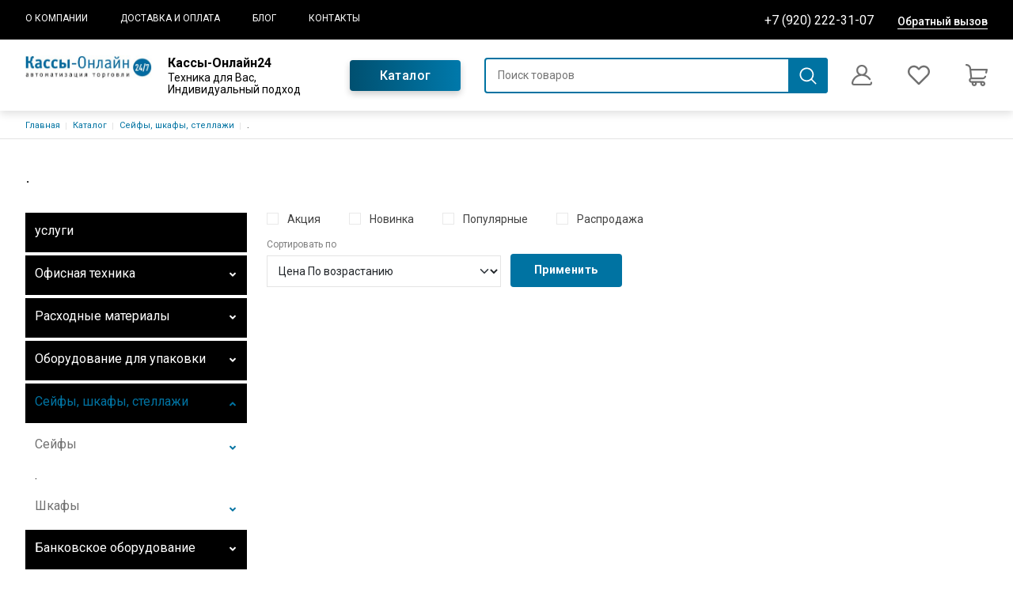

--- FILE ---
content_type: text/html; charset=UTF-8
request_url: https://www.kassy-online24.ru/catalog/stellazhi
body_size: 14551
content:

<!DOCTYPE html>
<html lang="ru" dir="ltr">
  <head>
    <meta charset="utf-8" />
<link rel="canonical" href="https://www.kassy-online24.ru/catalog/stellazhi" />
<meta name="yandex-verification" content="740c5d4bff98eae0" />
<meta name="google-site-verification" content="AqM5L4YtNZiIPFPD1UxGmkyj3T72pxqx6dL8BfAg0p0" />
<script>
      
        function getCookie(cname) {
          let name = cname + '=';
          let decodedCookie = decodeURIComponent(document.cookie);
          let ca = decodedCookie.split(';');
          let res = '';
          ca.forEach(function(elem) {
            let values = elem.split('=');
            let key = values[0].trim();
            if (key === cname) {
              res = values[1];
            }
          });
          return res;
        }
        let ga = getCookie('_ga');
        let ya = getCookie('_ym_uid');
        var _paq = _paq || [];
        var u = '/';
        var d = document;
        g = d.createElement('script');
        s = d.getElementsByTagName('script')[0];
        _paq.push(['setDocumentTitle', d.domain + '/' + d.title]);
        _paq.push(['setTrackerUrl', u + 's.html']);
        _paq.push(['setSiteId', '1']);
        _paq.push(['setCustomDimension', 2, 'AuT4p7a-NEKWNcGkbRvv4w']);
        _paq.push(['setCustomDimension', 1, ya]);
        _paq.push(['setCustomDimension', 3, ga]);
        _paq.push(['enableLinkTracking']);
        _paq.push(['trackPageView']);
        g.type = 'text/javascript';
        g.async = true;
        g.defer = true;
        g.src = u + 's.js';
        s.parentNode.insertBefore(g, s);
      </script>
<meta name="Generator" content="Drupal 9 (https://www.drupal.org); Commerce 2" />
<meta name="MobileOptimized" content="width" />
<meta name="HandheldFriendly" content="true" />
<meta name="viewport" content="width=device-width" />
<link rel="icon" href="/sites/default/files/fav.png" type="image/png" />

    <meta http-equiv="x-ua-compatible" content="ie=edge">
    <title>. | Кассы-Онлайн24</title>
    <link rel="stylesheet" media="all" href="/sites/default/files/css/css_9RzvpkPEyOEdV59r_scopwDdKNphXYBbKI1RV0o8yD8.css" />
<link rel="stylesheet" media="all" href="/sites/default/files/css/css_MpP_-mUTTUM3Ks7jrXyW9qn1YI6SzPj70fC_FikncJo.css" />
<link rel="stylesheet" media="print" href="/sites/default/files/css/css_IImshSFruEw24g6Zen9f_09sVsr_pZfXHjbt-s9sl00.css" />
<link rel="stylesheet" media="all" href="/sites/default/files/css/css_VAwqnWpw9luO3feSeMmZg5xbM9ktz5ei6mRx3ZLTtT0.css" />

    
  </head>
  <body class="page-entity-taxonomy_term-canonical not-front sidebar path-taxonomy">
    
      <div class="dialog-off-canvas-main-canvas" data-off-canvas-main-canvas>
    

<div
  class="page page--service page--order-   ">
  
    
<header class="header">
  <div class="header-nav">
    <div class="container">
      <div class="header-nav-content">
                  <div class="mobile-menu-site-info">
            <div class="mobile-menu-site-title">Кассы-Онлайн24</div>
            <div class="mobile-menu-site-slogan">Техника для Вас, Индивидуальный подход</div>
          </div>
                          <a href="/catalog" class="mobile-catalog-link">Каталог</a>
            <div class="region region-menu-main">
    <nav role="navigation" aria-labelledby="block-adaptive-menu-main-menu" id="block-adaptive-menu-main" class="block block-menu navigation menu--main">
            
  <h2 class="visually-hidden" id="block-adaptive-menu-main-menu">Основная навигация</h2>
  

        
              <ul class="nav nav-inline main-menu">
    
                <li class="menu-item">

        <a href="/o-kompanii" class="nav-link">
                    О компании
        </a>

        
      </li>
                <li class="menu-item">

        <a href="/dostavka-i-oplata" class="nav-link">
                    Доставка и оплата
        </a>

        
      </li>
                <li class="menu-item">

        <a href="/blog" class="nav-link">
                    Блог
        </a>

        
      </li>
                <li class="menu-item">

        <a href="/contacts" class="nav-link">
                    Контакты
        </a>

        
      </li>
        </ul>
  


  </nav>

  </div>

                          <div class="header-search-small">
            <a href="/syn-search" class="header-search-text">Поиск</a>
          </div>
                          <div class="header-logged-small">
            <a href="/user">
              Личный кабинет
            </a>
          </div>
                <div class="header-nav-right">
                                <div class="mobile-menu-address">г. Воронеж, ул. 45 Стрелковой дивизии, 224 - оф. 211, 229</div>
                                <div class="mobile-menu-email">89202223107@mail.ru.ru</div>
                    <div class="mobile-menu-phone header-col header-col--phones">
                          <div class="header-phone">
                <a href="tel:+79202223107">+7 (920) 222-31-07</a>
                              </div>
                      </div>
          <div class="header-nav-button">
            <button type="button" class="mobile-menu-callback" data-bs-toggle="modal" data-bs-target="#block-adaptive-form-callme">
              Обратный вызов
            </button>
          </div>
                  </div>
      </div>
    </div>
  </div>
  <div class="header-full">
    <div class="container">
      <div class="header-row">
        <div class="header-col header-col--logo">
          <a href="https://www.kassy-online24.ru/" class="header-logo">
                          <div class="header-logo-image">
                <img src="/sites/default/files/photo_2023-10-13_08-54-18%20%282%29.jpg" alt="Home" />


              </div>
                                      <div class="header-logo-content">
                <div class="header-logo-title">
                  Кассы-Онлайн24
                </div>
                                  <div class="header-logo-text">
                    Техника для Вас, Индивидуальный подход
                  </div>
                              </div>
                      </a>
        </div>
        <div class="header-col header-col--btn">
          <a href="/catalog" class="btn btn--gradient">Каталог</a>
        </div>
                  <div class="header-col header-col--search">
            <form class="header-search" action="/syn-search" method="get">
              <input class="header-search-field" placeholder="Поиск товаров" type="text" name="title" required/>
              <button type="submit" class="header-search-submit"></button>
            </form>
          </div>
                          <div class="header-col header-col--lk">
            <div class="header-lk">
              <a href="/user">
                <svg width="26" height="26" viewBox="0 0 26 26" fill="none" xmlns="http://www.w3.org/2000/svg">
<g clip-path="url(#clip0)">
<path d="M25.9341 22.2789C25.8198 21.7298 25.282 21.3773 24.7327 21.4916C24.1836 21.6059 23.8311 22.1438 23.9455 22.6929C24.0113 23.0092 23.9329 23.3334 23.7304 23.5825C23.6131 23.7268 23.3515 23.9688 22.9179 23.9688H3.08205C2.64848 23.9688 2.3869 23.7267 2.2696 23.5825C2.06703 23.3334 1.98863 23.0092 2.05449 22.6929C3.1085 17.6302 7.57395 13.932 12.7307 13.8073C12.8201 13.8108 12.9098 13.8125 13 13.8125C13.0905 13.8125 13.1806 13.8107 13.2702 13.8073C16.9027 13.8944 20.2602 15.7343 22.2934 18.7666C22.6058 19.2325 23.2366 19.3569 23.7026 19.0445C24.1685 18.7322 24.2929 18.1013 23.9805 17.6354C22.314 15.15 19.8941 13.3427 17.135 12.4346C18.8164 11.1737 19.9062 9.16485 19.9062 6.90625C19.9062 3.09816 16.8081 0 13 0C9.19184 0 6.09373 3.09816 6.09373 6.90625C6.09373 9.16622 7.18492 11.1761 8.86806 12.4369C7.32594 12.9446 5.87893 13.7346 4.61244 14.7763C2.29011 16.6866 0.675422 19.351 0.0658945 22.2789C-0.125145 23.1963 0.103727 24.1386 0.693703 24.8641C1.28079 25.586 2.15133 26 3.08205 26H22.9179C23.8486 26 24.7192 25.586 25.3062 24.8641C25.8963 24.1386 26.1251 23.1963 25.9341 22.2789ZM8.12498 6.90625C8.12498 4.21814 10.3119 2.03125 13 2.03125C15.6881 2.03125 17.875 4.21814 17.875 6.90625C17.875 9.51158 15.8206 11.6461 13.2467 11.7751C13.1646 11.7735 13.0823 11.7728 13 11.7728C12.918 11.7728 12.8361 11.7736 12.7542 11.7751C10.1798 11.6467 8.12498 9.51194 8.12498 6.90625Z" fill="#707070" stroke="#707070" stroke-width="0.2"/>
</g>
<defs>
<clipPath id="clip0">
<rect width="26" height="26" fill="white"/>
</clipPath>
</defs>
</svg>
              </a>
            </div>
          </div>
                                <div class="header-button">
          <button type="button" class="btn btn--main btn--recall" data-bs-toggle="modal" data-bs-target="#block-adaptive-form-callme">
            Обратный вызов
          </button>
        </div>
        


<div id="cart-favorite-small" class="cart-small">
  <favorite-small>
    <div class="cart-small-item cart-small-item--favorites" v-show="ready" style="display: none;">
      <a href="/favorites" class="cart-small-icon cart-small-icon--favorites">
                  <svg width="28" height="28" viewBox="0 0 28 28" fill="none" xmlns="http://www.w3.org/2000/svg">
<g>
<path d="M25.725 4.02774C24.2559 2.55851 22.3028 1.75 20.225 1.75C18.1469 1.75 16.1936 2.55851 14.724 4.02774L14 4.75187L13.276 4.02774C11.8068 2.55851 9.85303 1.75 7.77539 1.75C5.69781 1.75 3.74393 2.55851 2.27484 4.02774C-0.758281 7.06116 -0.758281 11.9967 2.27484 15.0289L13.1434 25.8975C13.3211 26.0759 13.5423 26.1851 13.7734 26.2271C13.8509 26.2424 13.9289 26.2495 14.007 26.2495C14.3145 26.2495 14.6224 26.1323 14.8566 25.8975L25.7251 15.0289C28.7584 11.9967 28.7584 7.06116 25.725 4.02774ZM24.0259 13.3298L14.0001 23.3558L3.97403 13.3298C1.8779 11.234 1.8779 7.82393 3.97403 5.727C4.98935 4.71182 6.33977 4.15343 7.77539 4.15343C9.21115 4.15343 10.5612 4.71182 11.5762 5.727L13.1504 7.30175C13.6016 7.75233 14.3989 7.75233 14.8501 7.30175L16.4237 5.727C17.4388 4.71182 18.7889 4.15343 20.2251 4.15343C21.6609 4.15343 23.0108 4.71182 24.0259 5.727C26.1222 7.82393 26.1222 11.2339 24.0259 13.3298Z" fill="#707070"/>
</g>>
</svg>
                <div class="cart-small-count" v-if="total > 0">
          ${ total }
        </div>
      </a>
    </div>
  </favorite-small>
    <cart-small>
    <div class="cart-small-item" v-show="ready" style="display: none;">
      <a href="/cart" class="cart-small-icon cart-small-icon--cart">
                  <svg width="28" height="28" viewBox="0 0 28 28" fill="none" xmlns="http://www.w3.org/2000/svg">
<path d="M27.7549 6.36475C27.5472 6.10925 27.2355 5.96094 26.9063 5.96094H7.09494L7.01378 5.21544L7.01088 5.19148C6.6226 2.23191 4.07876 0 1.09375 0C0.489672 0 0 0.489672 0 1.09375C0 1.69783 0.489672 2.1875 1.09375 2.1875C2.9808 2.1875 4.58954 3.59565 4.8405 5.46481L6.14059 17.4086C5.00363 17.9246 4.21094 19.0707 4.21094 20.3984C4.21094 20.4076 4.21105 20.4167 4.21127 20.4258C4.21105 20.4349 4.21094 20.444 4.21094 20.4531C4.21094 22.2624 5.68291 23.7344 7.49219 23.7344H7.93723C7.826 24.0605 7.76563 24.41 7.76563 24.7734C7.76563 26.5525 9.21304 28 10.9922 28C12.7713 28 14.2188 26.5525 14.2188 24.7734C14.2188 24.41 14.1584 24.0605 14.0471 23.7344H18.7654C18.6542 24.0605 18.5938 24.41 18.5938 24.7734C18.5938 26.5525 20.0412 28 21.8204 28C23.5995 28 25.0469 26.5525 25.0469 24.7734C25.0469 22.9943 23.5995 21.5469 21.8204 21.5469H7.49219C6.88909 21.5469 6.39844 21.0562 6.39844 20.4531C6.39844 20.444 6.39833 20.4349 6.39811 20.4258C6.39833 20.4167 6.39844 20.4076 6.39844 20.3984C6.39844 19.7953 6.88909 19.3047 7.49219 19.3047H21.4556C23.3972 19.3047 25.1789 18.1034 25.995 16.2443C26.2378 15.6912 25.9862 15.046 25.4331 14.8031C24.88 14.5604 24.2348 14.8119 23.992 15.3651C23.532 16.4131 22.5127 17.1172 21.4556 17.1172H8.30927L7.33305 8.14844H25.5608L25.0257 10.7142C24.9023 11.3055 25.2817 11.8849 25.873 12.0082C25.9483 12.0239 26.0234 12.0315 26.0975 12.0315C26.6045 12.0315 27.0594 11.6769 27.1671 11.1608L27.9769 7.27803C28.0442 6.9557 27.9627 6.62025 27.7549 6.36475ZM21.8203 23.7344C22.3933 23.7344 22.8594 24.2005 22.8594 24.7734C22.8594 25.3464 22.3933 25.8125 21.8203 25.8125C21.2474 25.8125 20.7813 25.3464 20.7813 24.7734C20.7813 24.2005 21.2474 23.7344 21.8203 23.7344ZM10.9922 23.7344C11.5651 23.7344 12.0313 24.2005 12.0313 24.7734C12.0313 25.3464 11.5651 25.8125 10.9922 25.8125C10.4192 25.8125 9.95313 25.3464 9.95313 24.7734C9.95313 24.2005 10.4192 23.7344 10.9922 23.7344Z" fill="#707070"/>
</svg>
                <div class="cart-small-count" v-if="cart.quantity > 0">
          ${ cart.quantity }
        </div>
      </a>
      <div class="cart-small-content">
        <ul class="list">
          <li class="list-item">
            Количество:
            <span>${ cart.quantity }</span>
          </li>
          <li class="list-item">
            Итого: ${ cart.price }
          </li>
          <li class="list-item">
            <a href="/syncart/checkout">
              Оформление заказа
            </a>
          </li>
        </ul>
      </div>
    </div>
  </cart-small>
</div>

        <div class="header-toggler" id="header-toggler">
          <div class="header-toggler-item header-toggler-item--1"></div>
          <div class="header-toggler-item header-toggler-item--2"></div>
          <div class="header-toggler-item header-toggler-item--3"></div>
        </div>
      </div>
    </div>
  </div>
</header>
  
  <main class="page-content">
          <div class="region region-breadcrumb">
    <div id="block-adaptive-breadcrumbs" class="block breadcrumb block-system block-system-breadcrumb-block">
  
    
      <div class="container">
        <nav role="navigation" aria-labelledby="system-breadcrumb">
    <h2 id="system-breadcrumb" class="visually-hidden">Строка навигации</h2>
    <ol class="list">
          <li class="list-item">
                  <a href="/" class="list-link">Главная</a>
              </li>
          <li class="list-item">
                  <a href="/catalog" class="list-link">Каталог</a>
              </li>
          <li class="list-item">
                  <a href="/catalog/seyfy-shkafy-stellazhi" class="list-link">Сейфы, шкафы, стеллажи</a>
              </li>
          <li class="list-item">
                  <h4 class='breadcrumb-h4'>.</h4>
              </li>
        </ol>
  </nav>

    </div>
  </div>


  </div>

    <div id="sys">
      <div class="container">
        
          <div class="region region-messages">
    <div data-drupal-messages-fallback class="hidden"></div>

  </div>

      </div>
    </div>
    <div class="container">
        <div class="region region-title">
    <div id="block-adaptive-title" class="block block-core block-page-title-block">
  
    
      
  <h1 class="page-title">.</h1>


  </div>

  </div>

      <div class="page-columns">
          <div class="region region-sidebar">
    <div id="block-catalog-menu" class="block block-catalog block-catalog-menu">
  
    
      
<div class="sidebar-nav">
  <div class="sidebar-nav-header">
    Каталог<i class="fa fa-angle-down" aria-hidden="true"></i>
  </div>
  <ul class="parent-menu">
                  <li class="parent-menu-item">
          <a href="/catalog/uslugi" class="parent-menu-link">
            услуги
          </a>
                  </li>
                        <li class="parent-menu-item parent-menu-item--has-childs">
          <a href="/catalog/ofisnaya-tekhnika" class="parent-menu-link">
            Офисная техника
          </a>
                      <div class="sidebar-nav-trigger">
              <i class="fa fa-angle-down" aria-hidden="true"></i>
            </div>
            <ul class="child-menu">
            <li class="child-menu-item">
        <a href="/catalog/shredery-unichtozhiteli">
          Шредеры (уничтожители)
        </a>
              </li>
                      <li class="child-menu-item parent-menu-item--has-childs">
        <a href="/catalog/laminatory">
          Ламинаторы
        </a>
                  <div class="sidebar-nav-trigger">
            <i class="fa fa-angle-down" aria-hidden="true"></i>
          </div>
          <ul class="child-menu">
            <li class="child-menu-item">
        <a href="/catalog/paketnyy-laminator">
          Пакетный ламинатор
        </a>
              </li>
                <li class="child-menu-item">
        <a href="/catalog/plenka-dlya-laminirovaniya">
          Пленка для ламинирования
        </a>
              </li>
      </ul>
              </li>
      </ul>
                  </li>
                        <li class="parent-menu-item parent-menu-item--has-childs">
          <a href="/catalog/raskhodnye-materialy" class="parent-menu-link">
            Расходные материалы
          </a>
                      <div class="sidebar-nav-trigger">
              <i class="fa fa-angle-down" aria-hidden="true"></i>
            </div>
            <ul class="child-menu">
            <li class="child-menu-item parent-menu-item--has-childs">
        <a href="/catalog/akkumulyatory-i-bloki-pitaniya">
          Аккумуляторы и блоки питания
        </a>
                  <div class="sidebar-nav-trigger">
            <i class="fa fa-angle-down" aria-hidden="true"></i>
          </div>
          <ul class="child-menu">
            <li class="child-menu-item">
        <a href="/catalog/bloki-pitaniya">
          Блоки питания
        </a>
              </li>
                <li class="child-menu-item">
        <a href="/catalog/akkumulyatory">
          Аккумуляторы
        </a>
              </li>
      </ul>
              </li>
                <li class="child-menu-item parent-menu-item--has-childs">
        <a href="/catalog/lenta-dlya-kass-i-terminalov">
          Лента для касс и терминалов
        </a>
                  <div class="sidebar-nav-trigger">
            <i class="fa fa-angle-down" aria-hidden="true"></i>
          </div>
          <ul class="child-menu">
            <li class="child-menu-item">
        <a href="/catalog/lenta-dlya-bankomatov">
          .
        </a>
              </li>
                <li class="child-menu-item">
        <a href="/catalog/chekovaya-termolenta">
          Чековая термолента
        </a>
              </li>
      </ul>
              </li>
                <li class="child-menu-item parent-menu-item--has-childs">
        <a href="/catalog/materialy-dlya-printerov-etiketok-i-vesov">
          Материалы для принтеров этикеток и весов
        </a>
                  <div class="sidebar-nav-trigger">
            <i class="fa fa-angle-down" aria-hidden="true"></i>
          </div>
          <ul class="child-menu">
            <li class="child-menu-item">
        <a href="/catalog/termoetiketki">
          Термоэтикетки
        </a>
              </li>
                <li class="child-menu-item">
        <a href="/catalog/etiketki-termotransfernye">
          .
        </a>
              </li>
                <li class="child-menu-item">
        <a href="/catalog/tkanevaya-lenta">
          Тканевая лента
        </a>
              </li>
                <li class="child-menu-item">
        <a href="/catalog/termogolovki">
          Термоголовки
        </a>
              </li>
      </ul>
              </li>
                <li class="child-menu-item parent-menu-item--has-childs">
        <a href="/catalog/raskhodnye-materialy-dlya-markirovki">
          Расходные материалы для маркировки
        </a>
                  <div class="sidebar-nav-trigger">
            <i class="fa fa-angle-down" aria-hidden="true"></i>
          </div>
          <ul class="child-menu">
            <li class="child-menu-item">
        <a href="/catalog/lenta-dlya-etiket-pistoletov">
          Лента для этикет пистолетов
        </a>
              </li>
                <li class="child-menu-item">
        <a href="/catalog/kartridzhi-dlya-etiket-pistoletov">
          Картриджи для этикет пистолетов
        </a>
              </li>
      </ul>
              </li>
      </ul>
                  </li>
                        <li class="parent-menu-item parent-menu-item--has-childs">
          <a href="/catalog/oborudovanie-dlya-upakovki" class="parent-menu-link">
            Оборудование для упаковки
          </a>
                      <div class="sidebar-nav-trigger">
              <i class="fa fa-angle-down" aria-hidden="true"></i>
            </div>
            <ul class="child-menu">
            <li class="child-menu-item parent-menu-item--has-childs">
        <a href="/catalog/zapayschiki-paketov">
          Запайщики пакетов
        </a>
                  <div class="sidebar-nav-trigger">
            <i class="fa fa-angle-down" aria-hidden="true"></i>
          </div>
          <ul class="child-menu">
            <li class="child-menu-item">
        <a href="/catalog/konveyernye-rolikovye-zapayschiki">
          Конвейерные (роликовые) запайщики
        </a>
              </li>
                <li class="child-menu-item">
        <a href="/catalog/nozhnye-napolnye-zapayschiki">
          Ножные (напольные) запайщики
        </a>
              </li>
                <li class="child-menu-item">
        <a href="/catalog/ruchnye-nastolnye-zapayschiki">
          Ручные (настольные) запайщики
        </a>
              </li>
      </ul>
              </li>
                <li class="child-menu-item">
        <a href="/catalog/dispensery-skotch-stretch">
          Диспенсеры, скотч, стретч
        </a>
              </li>
                <li class="child-menu-item">
        <a href="/catalog/upakovschiki">
          Упаковщики
        </a>
              </li>
      </ul>
                  </li>
                        <li class="parent-menu-item parent-menu-item--has-childs parent-menu-item--is-active">
          <a href="/catalog/seyfy-shkafy-stellazhi" class="parent-menu-link">
            Сейфы, шкафы, стеллажи
          </a>
                      <div class="sidebar-nav-trigger">
              <i class="fa fa-angle-down" aria-hidden="true"></i>
            </div>
            <ul class="child-menu">
            <li class="child-menu-item parent-menu-item--has-childs">
        <a href="/catalog/seyfy">
          Сейфы
        </a>
                  <div class="sidebar-nav-trigger">
            <i class="fa fa-angle-down" aria-hidden="true"></i>
          </div>
          <ul class="child-menu">
            <li class="child-menu-item">
        <a href="/catalog/ognestoykie-vzlomostoykie-seyfy">
          Огнестойкие, взломостойкие сейфы
        </a>
              </li>
                <li class="child-menu-item">
        <a href="/catalog/ofisnye-seyfy">
          Офисные сейфы
        </a>
              </li>
                <li class="child-menu-item">
        <a href="/catalog/seyfy-dlya-pistoletov">
          Сейфы для пистолетов
        </a>
              </li>
                <li class="child-menu-item">
        <a href="/catalog/seyfy-dlya-ruzhey-okhotnichikh">
          Сейфы для ружей (охотничьих)
        </a>
              </li>
      </ul>
              </li>
                <li class="child-menu-item child-menu-item--is-active">
        <a href="/catalog/stellazhi">
          .
        </a>
              </li>
                <li class="child-menu-item parent-menu-item--has-childs">
        <a href="/catalog/shkafy">
          Шкафы
        </a>
                  <div class="sidebar-nav-trigger">
            <i class="fa fa-angle-down" aria-hidden="true"></i>
          </div>
          <ul class="child-menu">
                  <li class="child-menu-item">
        <a href="/catalog/bukhgalterskie-shkafy">
          Бухгалтерские шкафы
        </a>
              </li>
      </ul>
              </li>
      </ul>
                  </li>
                        <li class="parent-menu-item parent-menu-item--has-childs">
          <a href="/catalog/bankovskoe-oborudovanie" class="parent-menu-link">
            Банковское оборудование
          </a>
                      <div class="sidebar-nav-trigger">
              <i class="fa fa-angle-down" aria-hidden="true"></i>
            </div>
            <ul class="child-menu">
            <li class="child-menu-item">
        <a href="/catalog/avtomaticheskie-detektory">
          Автоматические детекторы
        </a>
              </li>
                <li class="child-menu-item">
        <a href="/catalog/schetchiki-banknot">
          Счетчики банкнот
        </a>
              </li>
                <li class="child-menu-item">
        <a href="/catalog/schetchiki-monet">
          Счетчики монет
        </a>
              </li>
                <li class="child-menu-item parent-menu-item--has-childs">
        <a href="/catalog/komplektuyuschie-k-detektoram-i-schetchikam">
          Комплектующие к детекторам и счетчикам
        </a>
                  <div class="sidebar-nav-trigger">
            <i class="fa fa-angle-down" aria-hidden="true"></i>
          </div>
          <ul class="child-menu">
                  <li class="child-menu-item">
        <a href="/catalog/vynosnye-displei">
          Выносные дисплеи
        </a>
              </li>
      </ul>
              </li>
                <li class="child-menu-item">
        <a href="/catalog/prosmotrovye-detektory">
          Просмотровые детекторы
        </a>
              </li>
      </ul>
                  </li>
                        <li class="parent-menu-item parent-menu-item--has-childs">
          <a href="/catalog/denezhnye-yaschiki" class="parent-menu-link">
            Денежные ящики
          </a>
                      <div class="sidebar-nav-trigger">
              <i class="fa fa-angle-down" aria-hidden="true"></i>
            </div>
            <ul class="child-menu">
            <li class="child-menu-item">
        <a href="/catalog/mekhanicheskie-denezhnye-yaschiki">
          Механические денежные ящики
        </a>
              </li>
                <li class="child-menu-item">
        <a href="/catalog/podklyuchaemye-denezhnye-yaschiki">
          Подключаемые денежные ящики
        </a>
              </li>
      </ul>
                  </li>
                        <li class="parent-menu-item parent-menu-item--has-childs">
          <a href="/catalog/oborudovanie-dlya-markirovki" class="parent-menu-link">
            Оборудование для маркировки
          </a>
                      <div class="sidebar-nav-trigger">
              <i class="fa fa-angle-down" aria-hidden="true"></i>
            </div>
            <ul class="child-menu">
            <li class="child-menu-item parent-menu-item--has-childs">
        <a href="/catalog/oborudovanie-dlya-markirovki-odezhdy">
          Оборудование для маркировки одежды
        </a>
                  <div class="sidebar-nav-trigger">
            <i class="fa fa-angle-down" aria-hidden="true"></i>
          </div>
          <ul class="child-menu">
            <li class="child-menu-item">
        <a href="/catalog/onlayn-kassy-dlya-markirovki-odezhdy">
          Онлайн кассы для маркировки одежды
        </a>
              </li>
                <li class="child-menu-item">
        <a href="/catalog/printery-etiketok-dlya-markirovki-odezhdy">
          Принтеры этикеток для маркировки одежды
        </a>
              </li>
                <li class="child-menu-item">
        <a href="/catalog/skanery-shtrikhkoda-dlya-markirovki-odezhdy">
          Сканеры штрихкода для маркировки одежды
        </a>
              </li>
                <li class="child-menu-item">
        <a href="/catalog/tsd-dlya-markirovki-odezhdy">
          ТСД для маркировки одежды
        </a>
              </li>
      </ul>
              </li>
                <li class="child-menu-item parent-menu-item--has-childs">
        <a href="/catalog/oborudovanie-dlya-markirovki-tabaka-sigaret">
          Оборудование для маркировки табака (сигарет)
        </a>
                  <div class="sidebar-nav-trigger">
            <i class="fa fa-angle-down" aria-hidden="true"></i>
          </div>
          <ul class="child-menu">
            <li class="child-menu-item parent-menu-item--has-childs">
        <a href="/catalog/onlayn-kassy-dlya-markirovki-tabaka-sigaret">
          Онлайн кассы для маркировки табака (сигарет)
        </a>
                  <div class="sidebar-nav-trigger">
            <i class="fa fa-angle-down" aria-hidden="true"></i>
          </div>
          <ul class="child-menu">
            <li class="child-menu-item">
        <a href="/catalog/skanery-shtrikhkoda-dlya-tabaka-sigaret">
          Сканеры штрихкода для табака (сигарет)
        </a>
              </li>
      </ul>
              </li>
      </ul>
              </li>
                <li class="child-menu-item">
        <a href="/catalog/datery-numeratory-applikatory">
          Датеры, нумераторы, аппликаторы
        </a>
              </li>
                <li class="child-menu-item parent-menu-item--has-childs">
        <a href="/catalog/ustroystva-dlya-krepleniya-birok">
          Устройства для крепления бирок
        </a>
                  <div class="sidebar-nav-trigger">
            <i class="fa fa-angle-down" aria-hidden="true"></i>
          </div>
          <ul class="child-menu">
            <li class="child-menu-item">
        <a href="/catalog/birkoderzhateli">
          Биркодержатели
        </a>
              </li>
                <li class="child-menu-item">
        <a href="/catalog/igolchatye-pistolety">
          Игольчатые пистолеты
        </a>
              </li>
      </ul>
              </li>
                <li class="child-menu-item parent-menu-item--has-childs">
        <a href="/catalog/oborudovanie-dlya-markirovki-obuvi">
          Оборудование для маркировки обуви
        </a>
                  <div class="sidebar-nav-trigger">
            <i class="fa fa-angle-down" aria-hidden="true"></i>
          </div>
          <ul class="child-menu">
            <li class="child-menu-item">
        <a href="/catalog/onlayn-kassy-dlya-markirovki-obuvi">
          Онлайн кассы для маркировки обуви
        </a>
              </li>
                <li class="child-menu-item">
        <a href="/catalog/printery-etiketok-dlya-markirovki-obuvi">
          Принтеры этикеток для маркировки обуви
        </a>
              </li>
                <li class="child-menu-item">
        <a href="/catalog/skaner-shtrikhkoda-dlya-markirovki-obuvi">
          Сканер штрихкода для маркировки обуви
        </a>
              </li>
                <li class="child-menu-item">
        <a href="/catalog/tsd-dlya-markirovki-obuvi">
          ТСД для маркировки обуви
        </a>
              </li>
      </ul>
              </li>
                <li class="child-menu-item">
        <a href="/catalog/etiket-pistolety">
          Этикет-пистолеты
        </a>
              </li>
                <li class="child-menu-item parent-menu-item--has-childs">
        <a href="/catalog/komplektuyuschie-k-etiket-pistoletam">
          Комплектующие к этикет-пистолетам
        </a>
                  <div class="sidebar-nav-trigger">
            <i class="fa fa-angle-down" aria-hidden="true"></i>
          </div>
          <ul class="child-menu">
            <li class="child-menu-item">
        <a href="/catalog/kartridzhi-i-chernilnye-roliki">
          Картриджи и чернильные ролики
        </a>
              </li>
                <li class="child-menu-item">
        <a href="/catalog/etiket-lenta">
          Этикет-лента
        </a>
              </li>
      </ul>
              </li>
                <li class="child-menu-item parent-menu-item--has-childs">
        <a href="/catalog/oborudovanie-dlya-markirovki-alkogolya-egais">
          Оборудование для маркировки алкоголя (ЕГАИС)
        </a>
                  <div class="sidebar-nav-trigger">
            <i class="fa fa-angle-down" aria-hidden="true"></i>
          </div>
          <ul class="child-menu">
            <li class="child-menu-item">
        <a href="/catalog/onlayn-kassy-dlya-egais-markirovka-alkogolya">
          Онлайн кассы для ЕГАИС (маркировка алкоголя)
        </a>
              </li>
                <li class="child-menu-item">
        <a href="/catalog/skanery-shtrikhkoda-dlya-alkogolya-egais">
          Сканеры штрихкода для алкоголя (ЕГАИС)
        </a>
              </li>
                <li class="child-menu-item">
        <a href="/catalog/tsd-dlya-markirovki-alkogolya-egais">
          ТСД для маркировки алкоголя (ЕГАИС)
        </a>
              </li>
      </ul>
              </li>
                <li class="child-menu-item parent-menu-item--has-childs">
        <a href="/catalog/oborudovanie-dlya-markirovki-v-aptekakh">
          Оборудование для маркировки в аптеках
        </a>
                  <div class="sidebar-nav-trigger">
            <i class="fa fa-angle-down" aria-hidden="true"></i>
          </div>
          <ul class="child-menu">
            <li class="child-menu-item">
        <a href="/catalog/onlayn-kassa-dlya-aptek">
          Онлайн касса для аптек
        </a>
              </li>
                <li class="child-menu-item">
        <a href="/catalog/skanery-shtrikhkoda-dlya-aptek">
          Сканеры штрихкода для аптек
        </a>
              </li>
                <li class="child-menu-item">
        <a href="/catalog/tsd-dlya-markirovki-inventarizacii-v-apteke">
          ТСД для маркировки (инвентаризации) в аптеке
        </a>
              </li>
      </ul>
              </li>
                <li class="child-menu-item">
        <a href="/catalog/oborudovanie-dlya-markirovki-shin">
          Оборудование для маркировки шин
        </a>
              </li>
                <li class="child-menu-item">
        <a href="/catalog/uslugi-dlya-markirovki">
          Услуги для маркировки
        </a>
              </li>
      </ul>
                  </li>
                        <li class="parent-menu-item parent-menu-item--has-childs">
          <a href="/catalog/onlayn-kassy" class="parent-menu-link">
            Онлайн кассы
          </a>
                      <div class="sidebar-nav-trigger">
              <i class="fa fa-angle-down" aria-hidden="true"></i>
            </div>
            <ul class="child-menu">
            <li class="child-menu-item">
        <a href="/catalog/avtonomnye-kassy">
          Автономные кассы
        </a>
              </li>
                      <li class="child-menu-item parent-menu-item--has-childs">
        <a href="/catalog/komplektuyuschie-k-kassam">
          Комплектующие к кассам
        </a>
                  <div class="sidebar-nav-trigger">
            <i class="fa fa-angle-down" aria-hidden="true"></i>
          </div>
          <ul class="child-menu">
            <li class="child-menu-item">
        <a href="/catalog/akkumulyatory-i-bp-k-onlayn-kassam">
          Аккумуляторы и БП к онлайн кассам
        </a>
              </li>
                <li class="child-menu-item">
        <a href="/catalog/operator-fiskalnykh-dannykh-ofd">
          Оператор фискальных данных (ОФД)
        </a>
              </li>
                <li class="child-menu-item">
        <a href="/catalog/fiskalnye-nakopiteli-fn">
          Фискальные накопители (ФН)
        </a>
              </li>
                <li class="child-menu-item">
        <a href="/catalog/zapchasti-i-aksessuary-k-kassam">
          Запчасти и аксессуары к кассам
        </a>
              </li>
      </ul>
              </li>
                <li class="child-menu-item">
        <a href="/catalog/smart-terminaly">
          Смарт-терминалы
        </a>
              </li>
                <li class="child-menu-item">
        <a href="/catalog/fiskalnye-registratory-fr">
          Фискальные регистраторы (ФР)
        </a>
              </li>
      </ul>
                  </li>
                        <li class="parent-menu-item parent-menu-item--has-childs">
          <a href="/catalog/oborudovanie-dlya-shtrikh-kodov" class="parent-menu-link">
            Оборудование для штрих-кодов
          </a>
                      <div class="sidebar-nav-trigger">
              <i class="fa fa-angle-down" aria-hidden="true"></i>
            </div>
            <ul class="child-menu">
            <li class="child-menu-item parent-menu-item--has-childs">
        <a href="/catalog/printery-etiketok-printery-shtrikh-koda">
          Принтеры этикеток (принтеры штрих-кода)
        </a>
                  <div class="sidebar-nav-trigger">
            <i class="fa fa-angle-down" aria-hidden="true"></i>
          </div>
          <ul class="child-menu">
            <li class="child-menu-item">
        <a href="/catalog/mobilnye-printery">
          Мобильные принтеры
        </a>
              </li>
                <li class="child-menu-item">
        <a href="/catalog/termoprintery-pechati-etiketok">
          Термопринтеры печати этикеток
        </a>
              </li>
                <li class="child-menu-item">
        <a href="/catalog/termotransfernye-printery-pechati-etiketok">
          Термотрансферные принтеры печати этикеток
        </a>
              </li>
                <li class="child-menu-item">
        <a href="/catalog/komplektuyuschie-k-printeram-etiketok">
          Комплектующие к принтерам этикеток
        </a>
              </li>
      </ul>
              </li>
                <li class="child-menu-item parent-menu-item--has-childs">
        <a href="/catalog/skanery-shtrikh-koda">
          Сканеры штрих-кода
        </a>
                  <div class="sidebar-nav-trigger">
            <i class="fa fa-angle-down" aria-hidden="true"></i>
          </div>
          <ul class="child-menu">
            <li class="child-menu-item">
        <a href="/catalog/kabeli-i-akb-dlya-skanerov-shtrikh-kodov">
          Кабели и АКБ для сканеров штрих-кодов
        </a>
              </li>
                <li class="child-menu-item">
        <a href="/catalog/podstavki-dlya-skanerov-shtrikh-kodov">
          Подставки для сканеров штрих-кодов
        </a>
              </li>
                      <li class="child-menu-item">
        <a href="/catalog/skanery-2d-shtrikh-kodov">
          Сканеры 2D штрих-кодов
        </a>
              </li>
                <li class="child-menu-item">
        <a href="/catalog/besprovodnye-skanery-shtrikh-kodov">
          Беспроводные сканеры штрих-кодов
        </a>
              </li>
      </ul>
              </li>
                <li class="child-menu-item parent-menu-item--has-childs">
        <a href="/catalog/terminaly-sbora-dannykh">
          Терминалы сбора данных
        </a>
                  <div class="sidebar-nav-trigger">
            <i class="fa fa-angle-down" aria-hidden="true"></i>
          </div>
          <ul class="child-menu">
            <li class="child-menu-item">
        <a href="/catalog/tsd-android">
          ТСД Android
        </a>
              </li>
                <li class="child-menu-item">
        <a href="/catalog/tsd-dos">
          ТСД DOS
        </a>
              </li>
                      <li class="child-menu-item">
        <a href="/catalog/komplektuyuschie-k-tsd">
          Комплектующие к ТСД
        </a>
              </li>
      </ul>
              </li>
      </ul>
                  </li>
                        <li class="parent-menu-item parent-menu-item--has-childs">
          <a href="/catalog/oborudovanie-dlya-avtomatizacii" class="parent-menu-link">
            Оборудование для автоматизации
          </a>
                      <div class="sidebar-nav-trigger">
              <i class="fa fa-angle-down" aria-hidden="true"></i>
            </div>
            <ul class="child-menu">
            <li class="child-menu-item parent-menu-item--has-childs">
        <a href="/catalog/pos-sistemy">
          POS системы
        </a>
                  <div class="sidebar-nav-trigger">
            <i class="fa fa-angle-down" aria-hidden="true"></i>
          </div>
          <ul class="child-menu">
            <li class="child-menu-item">
        <a href="/catalog/pos-kompyutery">
          POS компьютеры
        </a>
              </li>
                <li class="child-menu-item">
        <a href="/catalog/pos-komplekty">
          POS комплекты
        </a>
              </li>
      </ul>
              </li>
                <li class="child-menu-item parent-menu-item--has-childs">
        <a href="/catalog/pos-terminaly">
          POS терминалы
        </a>
                  <div class="sidebar-nav-trigger">
            <i class="fa fa-angle-down" aria-hidden="true"></i>
          </div>
          <ul class="child-menu">
            <li class="child-menu-item">
        <a href="/catalog/sensornye-pos-monobloki">
          Сенсорные POS моноблоки
        </a>
              </li>
      </ul>
              </li>
                <li class="child-menu-item parent-menu-item--has-childs">
        <a href="/catalog/komplektuyuschie-k-pos">
          Комплектующие к POS
        </a>
                  <div class="sidebar-nav-trigger">
            <i class="fa fa-angle-down" aria-hidden="true"></i>
          </div>
          <ul class="child-menu">
            <li class="child-menu-item">
        <a href="/catalog/pos-monitory">
          POS мониторы
        </a>
              </li>
                <li class="child-menu-item">
        <a href="/catalog/displei-pokupatelya">
          Дисплеи покупателя
        </a>
              </li>
                <li class="child-menu-item">
        <a href="/catalog/knopki-vyzova-personala">
          Кнопки вызова персонала
        </a>
              </li>
                <li class="child-menu-item">
        <a href="/catalog/schityvateli-magnitnykh-kart">
          Считыватели магнитных карт
        </a>
              </li>
                <li class="child-menu-item">
        <a href="/catalog/programmiruemye-klaviatury">
          Программируемые клавиатуры
        </a>
              </li>
      </ul>
              </li>
                <li class="child-menu-item">
        <a href="/catalog/platezhnye-terminaly">
          Платежные терминалы
        </a>
              </li>
                <li class="child-menu-item">
        <a href="/catalog/printery-chekov">
          Принтеры чеков
        </a>
              </li>
      </ul>
                  </li>
                        <li class="parent-menu-item parent-menu-item--has-childs">
          <a href="/catalog/programmnoe-obespechenie" class="parent-menu-link">
            Программное обеспечение
          </a>
                      <div class="sidebar-nav-trigger">
              <i class="fa fa-angle-down" aria-hidden="true"></i>
            </div>
            <ul class="child-menu">
            <li class="child-menu-item">
        <a href="/catalog/kassovoe-po-front-office">
          Кассовое ПО (Front-Office)
        </a>
              </li>
                <li class="child-menu-item">
        <a href="/catalog/programmy-dlya-terminalov-sbora-dannykh">
          Программы для терминалов сбора данных
        </a>
              </li>
                <li class="child-menu-item">
        <a href="/catalog/tovarouchetnoe-po-back-office">
          Товароучетное ПО (Back-Office)
        </a>
              </li>
                <li class="child-menu-item">
        <a href="/catalog/drayvery-torgovogo-oborudovaniya">
          Драйверы торгового оборудования
        </a>
              </li>
      </ul>
                  </li>
                        <li class="parent-menu-item parent-menu-item--has-childs">
          <a href="/catalog/vesy" class="parent-menu-link">
            Весы
          </a>
                      <div class="sidebar-nav-trigger">
              <i class="fa fa-angle-down" aria-hidden="true"></i>
            </div>
            <ul class="child-menu">
            <li class="child-menu-item parent-menu-item--has-childs">
        <a href="/catalog/komplektuyuschie-k-vesam">
          Комплектующие к весам
        </a>
                  <div class="sidebar-nav-trigger">
            <i class="fa fa-angle-down" aria-hidden="true"></i>
          </div>
          <ul class="child-menu">
            <li class="child-menu-item">
        <a href="/catalog/akkumulyatory-k-vesam">
          Аккумуляторы к весам
        </a>
              </li>
                <li class="child-menu-item">
        <a href="/catalog/bloki-pitaniya-k-vesam">
          Блоки питания к весам
        </a>
              </li>
                <li class="child-menu-item">
        <a href="/catalog/giri-dlya-vesov">
          Гири для весов
        </a>
              </li>
                <li class="child-menu-item">
        <a href="/catalog/indikatory-dlya-vesov">
          Индикаторы для весов
        </a>
              </li>
                <li class="child-menu-item">
        <a href="/catalog/pandusy-ramy-dlya-priyamka">
          Пандусы, рамы для приямка
        </a>
              </li>
                <li class="child-menu-item">
        <a href="/catalog/platformy-dlya-vesov">
          Платформы для весов
        </a>
              </li>
                <li class="child-menu-item">
        <a href="/catalog/stoyki-dlya-vesov">
          Стойки для весов
        </a>
              </li>
      </ul>
              </li>
                <li class="child-menu-item parent-menu-item--has-childs">
        <a href="/catalog/vesy-s-pechatyu-etiketki">
          Весы с печатью этикетки
        </a>
                  <div class="sidebar-nav-trigger">
            <i class="fa fa-angle-down" aria-hidden="true"></i>
          </div>
          <ul class="child-menu">
            <li class="child-menu-item">
        <a href="/catalog/napolnye-vesy-s-pechatyu-etiketki">
          Напольные весы с печатью этикетки
        </a>
              </li>
                <li class="child-menu-item">
        <a href="/catalog/nastolnye-vesy-s-pechatyu-etiketki">
          Настольные весы с печатью этикетки
        </a>
              </li>
      </ul>
              </li>
                <li class="child-menu-item parent-menu-item--has-childs">
        <a href="/catalog/medicinskie-vesy">
          Медицинские весы
        </a>
                  <div class="sidebar-nav-trigger">
            <i class="fa fa-angle-down" aria-hidden="true"></i>
          </div>
          <ul class="child-menu">
            <li class="child-menu-item">
        <a href="/catalog/vesy-dlya-novorozhdennykh">
          Весы для новорожденных
        </a>
              </li>
                <li class="child-menu-item">
        <a href="/catalog/vesy-medicinskie-napolnye">
          Весы медицинские напольные
        </a>
              </li>
                <li class="child-menu-item">
        <a href="/catalog/rostomery">
          Ростомеры
        </a>
              </li>
      </ul>
              </li>
                <li class="child-menu-item parent-menu-item--has-childs">
        <a href="/catalog/vysokotochnye-vesy">
          Высокоточные весы
        </a>
                  <div class="sidebar-nav-trigger">
            <i class="fa fa-angle-down" aria-hidden="true"></i>
          </div>
          <ul class="child-menu">
            <li class="child-menu-item">
        <a href="/catalog/analiticheskie-vesy">
          Аналитические весы
        </a>
              </li>
                <li class="child-menu-item">
        <a href="/catalog/karmannye-vesy">
          Карманные весы
        </a>
              </li>
                <li class="child-menu-item">
        <a href="/catalog/laboratornye-vesy">
          Лабораторные весы
        </a>
              </li>
                <li class="child-menu-item">
        <a href="/catalog/yuvelirnye-vesy">
          Ювелирные весы
        </a>
              </li>
      </ul>
              </li>
                <li class="child-menu-item parent-menu-item--has-childs">
        <a href="/catalog/promyshlennye-vesy">
          Промышленные весы
        </a>
                  <div class="sidebar-nav-trigger">
            <i class="fa fa-angle-down" aria-hidden="true"></i>
          </div>
          <ul class="child-menu">
            <li class="child-menu-item">
        <a href="/catalog/avtomobilnye-vesy">
          Автомобильные весы
        </a>
              </li>
                <li class="child-menu-item">
        <a href="/catalog/vesy-dlya-skota">
          Весы для скота
        </a>
              </li>
                <li class="child-menu-item">
        <a href="/catalog/vesy-nizkoprofilnye">
          Весы низкопрофильные
        </a>
              </li>
                <li class="child-menu-item">
        <a href="/catalog/kranovye-vesy">
          Крановые весы
        </a>
              </li>
                <li class="child-menu-item">
        <a href="/catalog/mekhanicheskie-vesy">
          Механические весы
        </a>
              </li>
                <li class="child-menu-item">
        <a href="/catalog/palletnye-vesy">
          Паллетные весы
        </a>
              </li>
                <li class="child-menu-item">
        <a href="/catalog/platformennye-vesy">
          Платформенные весы
        </a>
              </li>
                <li class="child-menu-item">
        <a href="/catalog/rokhlya-s-vesami">
          Рохля с весами
        </a>
              </li>
                <li class="child-menu-item">
        <a href="/catalog/sterzhnevye-vesy">
          Стержневые весы
        </a>
              </li>
                <li class="child-menu-item">
        <a href="/catalog/tovarnye-vesy-napolnye">
          Товарные весы напольные
        </a>
              </li>
      </ul>
              </li>
                <li class="child-menu-item parent-menu-item--has-childs">
        <a href="/catalog/nastolnye-vesy">
          Настольные весы
        </a>
                  <div class="sidebar-nav-trigger">
            <i class="fa fa-angle-down" aria-hidden="true"></i>
          </div>
          <ul class="child-menu">
            <li class="child-menu-item">
        <a href="/catalog/porcionnye-vesy">
          Порционные весы
        </a>
              </li>
                <li class="child-menu-item">
        <a href="/catalog/schyotnye-vesy">
          Счётные весы
        </a>
              </li>
                <li class="child-menu-item">
        <a href="/catalog/torgovye-vesy">
          Торговые весы
        </a>
              </li>
      </ul>
              </li>
      </ul>
                  </li>
            </ul>
</div>

  </div>

  </div>

          <div class="region region-content">
    <div id="block-adaptive-content" class="block block-system block-system-main-block">
  
    
      <div class="views-element-container">
<div class="catalog-products view view-product view-id-product view-display-id-embed">
  
    
        <div class="view-filters">
      <form class="views-exposed-form bef-exposed-form" data-drupal-selector="views-exposed-form-product-embed" action="/catalog/stellazhi" method="get" id="views-exposed-form-product-embed" accept-charset="UTF-8">
  <div class="form--inline clearfix">
  <fieldset data-drupal-selector="edit-field-tx-options-target-id" id="edit-field-tx-options-target-id--wrapper" class="fieldgroup form-composite js-form-item form-item js-form-wrapper form-wrapper">
      <legend>
    <span class="fieldset-legend"></span>
  </legend>
  <div class="fieldset-wrapper">
                <div id="edit-field-tx-options-target-id" class="form-checkboxes"><div class="form-checkboxes bef-checkboxes">
                  <div class="js-form-item form-item js-form-type-checkbox form-type-checkbox js-form-item-field-tx-options-target-id-1 form-item-field-tx-options-target-id-1">
        
<input data-drupal-selector="edit-field-tx-options-target-id-1" type="checkbox" id="edit-field-tx-options-target-id-1" name="field_tx_options_target_id[1]" value="1" class="form-checkbox" />

        <label for="edit-field-tx-options-target-id-1" class="option">Акция</label>
      </div>

                    <div class="js-form-item form-item js-form-type-checkbox form-type-checkbox js-form-item-field-tx-options-target-id-2 form-item-field-tx-options-target-id-2">
        
<input data-drupal-selector="edit-field-tx-options-target-id-2" type="checkbox" id="edit-field-tx-options-target-id-2" name="field_tx_options_target_id[2]" value="2" class="form-checkbox" />

        <label for="edit-field-tx-options-target-id-2" class="option">На главную</label>
      </div>

                    <div class="js-form-item form-item js-form-type-checkbox form-type-checkbox js-form-item-field-tx-options-target-id-3 form-item-field-tx-options-target-id-3">
        
<input data-drupal-selector="edit-field-tx-options-target-id-3" type="checkbox" id="edit-field-tx-options-target-id-3" name="field_tx_options_target_id[3]" value="3" class="form-checkbox" />

        <label for="edit-field-tx-options-target-id-3" class="option">Новинка</label>
      </div>

                    <div class="js-form-item form-item js-form-type-checkbox form-type-checkbox js-form-item-field-tx-options-target-id-4 form-item-field-tx-options-target-id-4">
        
<input data-drupal-selector="edit-field-tx-options-target-id-4" type="checkbox" id="edit-field-tx-options-target-id-4" name="field_tx_options_target_id[4]" value="4" class="form-checkbox" />

        <label for="edit-field-tx-options-target-id-4" class="option">Популярные</label>
      </div>

                    <div class="js-form-item form-item js-form-type-checkbox form-type-checkbox js-form-item-field-tx-options-target-id-5 form-item-field-tx-options-target-id-5">
        
<input data-drupal-selector="edit-field-tx-options-target-id-5" type="checkbox" id="edit-field-tx-options-target-id-5" name="field_tx_options_target_id[5]" value="5" class="form-checkbox" />

        <label for="edit-field-tx-options-target-id-5" class="option">Распродажа</label>
      </div>

      </div>
</div>

          </div>
</fieldset>
<div class="js-form-item form-item js-form-type-select form-type-select js-form-item-sort-bef-combine form-item-sort-bef-combine">
      <label for="edit-sort-bef-combine">Сортировать по</label>
        <select data-drupal-selector="edit-sort-bef-combine" id="edit-sort-bef-combine" name="sort_bef_combine" class="form-select form-control"><option value="price__number_ASC" selected="selected">Цена По возрастанию</option><option value="price__number_DESC">Цена По убыванию</option><option value="title_ASC">Заголовок По возрастанию</option><option value="title_DESC">Заголовок По убыванию</option></select>
        </div>
<div data-drupal-selector="edit-actions" class="form-actions js-form-wrapper form-wrapper" id="edit-actions">
<input data-drupal-selector="edit-submit-product" type="submit" id="edit-submit-product" value="Применить" class="button js-form-submit form-submit btn btn--main btn--big" />
</div>

</div>

</form>

    </div>
    
  
      
          </div>

</div>

  </div>
<div class="views-element-container block block-views block-views-blockcatalog-block" id="block-views-block-catalog-block">
  
    
      <div><div class="view view-catalog view-id-catalog view-display-id-block js-view-dom-id-f3cb23ae52a2b041f6205ec3395e112440062e72bff6ca6cdb45d9f8096aa160">
  
    
      
  
      
          </div>
</div>

  </div>
<div class="views-element-container block block-views block-views-blockcatalog-block-description" id="block-views-block-catalog-block-description">
  
    
      <div><div class="catalog-description view view-catalog view-id-catalog view-display-id-block_description js-view-dom-id-c2f162354c29c1d7c2021d3046ad2f7bbf87b7cce99b61f995d46e25c7e02311">
  
    
      
      <div class="view-content">
      <div class="catalog">
  <div class="catalog-row">
          <div class="catalog-col catalog-col--33">
        <div id="taxonomy-term-140" class="taxonomy-term vocabulary-catalog">
  
    
  <div class="content">
    
  </div>
</div>

      </div>
      </div>
</div>


    </div>
  
      
          </div>
</div>

  </div>

  </div>

      </div>
    </div>
      </main>

    

<footer class="footer">
        <div class="footer-menu">
      <div class="container">
        <div class="row">
          <div class="col-lg-8">
            <nav role="navigation" aria-labelledby="block-adaptive-menu-footer-menu" id="block-adaptive-menu-footer" class="block block-menu navigation menu--footer">
            
  <h2 class="visually-hidden" id="block-adaptive-menu-footer-menu">Menu footer</h2>
  

        
              <ul class="menu">
                                  <li class="menu-item">
                          <div class="footer-menu-heading">О компании</div>
                        <a href="/o-kompanii">Кассы-онлайн24<span class="underline"></span>
            </a>
                      </li>
                            <li class="menu-item">
                          <div class="footer-menu-heading">Покупателю</div>
                        <a href="/dostavka-i-oplata">Доставка и оплата<span class="underline"></span>
            </a>
                      </li>
                            <li class="menu-item">
                          <div class="footer-menu-heading">Помощь</div>
                        <a href="/kak-sdelat-zakaz">Как сделать заказ<span class="underline"></span>
            </a>
                      </li>
              </ul>
      

  </nav>

          </div>
          <div class="col-lg-4">
            <div class="footer-contacts-title">Контакты</div>
                          <div class="footer-col footer-col--address footer-contacts-address">
                <div class="footer-address">
                  г. Воронеж, ул. 45 Стрелковой дивизии, 224 - оф. 211, 229
                </div>
              </div>
                                      <div class="footer-col footer-col--schedule footer-contacts-schedule">
                <div class="footer-schedule">
                  Прием заявок и тех. поддержка - круглосуточно <br>Офис с 09:00 до 17:30<br>
                </div>
              </div>
                                      <div class="footer-col footer-col--email footer-contacts-email">
                <div class="footer-email">
                  <a class="footer-contacts-link" href="mailto:89202223107@mail.ru.ru">89202223107@mail.ru.ru</a>
                </div>
              </div>
                                      <div class="footer-col footer-col--phones footer-contacts-phones">
                <div class="footer-phone">
                                      <a class="footer-contacts-link" href="tel:+7920  222-31-07">+7 (920) 222-31-07</a>
                                  </div>
              </div>
                        <div class="footer-social-networks">
                                        </div>
          </div>
        </div>
      </div>
    </div>
    <div class="footer-copy">
    <div class="container">
      <div class="row align-items-center">
        <div class="col-lg-4 col-12 text-lg-start text-center md-order-1">
          <div class="footer-copyright">
            <a href="https://www.kassy-online24.ru/user/login">©<span class="underline"></span>
            </a>
            2026
            Кассы-онлайн24.
            Все права защищены.</div>
        </div>
        <div class="col-lg-4 col-12 text-center md-order-0">
                  </div>
        <div class="col-lg-4 col-12 text-lg-end text-center md-order-2">
          <div class="synapse" title="Создание и продвижение сайтов">
            <img class="synapse-logo" alt="Синапс" src="/themes/adaptive/images/template/synapse-ru-logo.svg" rel="noopener"/>
            —
            <a href="https://www.synapse-studio.ru/portfolio/standard?utm_source=client&amp;utm_keyword=https://www.kassy-online24.ru" target="_blank" class="synapse-link">
              Создание сайта
              <span class="underline"></span>
            </a>
          </div>
        </div>
      </div>
    </div>
  </div>
</footer>
  </div>

  <div class="region region-bottom">
    
<div class="modal fade" id="block-adaptive-form-callme" tabindex="-1" role="dialog" aria-labelledby="CallMeLabel" aria-hidden="true">
  <div class="modal-dialog modal-dialog-centered" role="document">
    <div class="contact-message-callback-form contact-message-form contact-form form block modal-content block-contact-block" data-user-info-from-browser data-drupal-selector="contact-message-callback-form">
      <div class="modal-header">
        <button type="button" class="modal-close" data-bs-dismiss="modal" aria-label="Закрыть">
          <span aria-hidden="true">&times;</span>
        </button>
        
                  <h4 id="CallMeLabel" class="modal-title">Обратный вызов</h4>
                
        <div class="modal-text">
          Наши менеджеры свяжутся с вами для обсуждения деталей
        </div>
      </div>
      <div class="modal-body">
                  <div id="contact_ajax_contact_message_callback_form"><form action="/catalog/stellazhi" method="post" id="contact-message-callback-form" accept-charset="UTF-8">
  <div class="field--type-string field--name-field-phone field--widget-string-textfield js-form-wrapper form-wrapper" data-drupal-selector="edit-field-phone-wrapper" id="edit-field-phone-wrapper">      <div class="js-form-item form-item js-form-type-textfield form-type-textfield js-form-item-field-phone-0-value form-item-field-phone-0-value">
      <label for="edit-field-phone-0-value" class="js-form-required form-required">Номер телефона</label>
        
<input class="js-text-full text-full form-text required form-control" data-drupal-selector="edit-field-phone-0-value" type="text" id="edit-field-phone-0-value" name="field_phone[0][value]" value="" size="40" maxlength="255" placeholder="" required="required" aria-required="true" />

        </div>

  </div>

<input autocomplete="off" data-drupal-selector="form-jeya0dfkexjamrf3hlcqwh3ts9aaoueoqdypa9tejku" type="hidden" name="form_build_id" value="form-JeYa0dfKExJAMrF3hlcqwH3tS9AaoUeoqdYPa9tEJkU" class="form-control" />

<input data-drupal-selector="edit-contact-message-callback-form" type="hidden" name="form_id" value="contact_message_callback_form" class="form-control" />
<div data-drupal-selector="edit-actions" class="form-actions js-form-wrapper form-wrapper" id="edit-actions--2">
<input data-drupal-selector="edit-submit" data-disable-refocus="true" type="submit" id="edit-submit" name="op" value="Заказать" class="button button--primary js-form-submit form-submit btn btn--main btn--big" />
</div>

</form>
</div>
              </div>
    </div>
  </div>
</div>


<div class="modal fade" id="block-form-order-modal" tabindex="-1" role="dialog" aria-labelledby="order-label" aria-hidden="true">
  <div class="modal-dialog modal-dialog-centered" role="document">
    <div class="block modal-content block-contact-block">
      <div class="modal-header">
        <button type="button" class="modal-close" data-bs-dismiss="modal" aria-label="Закрыть">
          <span aria-hidden="true">&times;</span>
        </button>
        
                  <h4 id="order-label" class="modal-title">Заказать товар</h4>
                
        <div class="modal-text">
          Наши менеджеры свяжутся с вами для обсуждения деталей
        </div>
      </div>
      <div class="modal-body contact-message-form">
                  <div id="contact_ajax_contact_message_order_form"><form action="/catalog/stellazhi" method="post" id="contact-message-order-form" accept-charset="UTF-8">
  <div class="field--type-string field--name-field-name field--widget-string-textfield js-form-wrapper form-wrapper" data-drupal-selector="edit-field-name-wrapper" id="edit-field-name-wrapper">      <div class="js-form-item form-item js-form-type-textfield form-type-textfield js-form-item-field-name-0-value form-item-field-name-0-value">
      <label for="edit-field-name-0-value">Ваше имя</label>
        
<input class="js-text-full text-full form-text form-control" data-drupal-selector="edit-field-name-0-value" type="text" id="edit-field-name-0-value" name="field_name[0][value]" value="" size="60" maxlength="255" placeholder="" />

        </div>

  </div>

<input autocomplete="off" data-drupal-selector="form-jbjrb9vj3dykrcrmlm1dvqv-oed1ceylyybcgm-kxq" type="hidden" name="form_build_id" value="form--JbjRb9vj3dYKrcRMLm1dVqv_oED1ceylyYbCgM_KXQ" class="form-control" />

<input data-drupal-selector="edit-contact-message-order-form" type="hidden" name="form_id" value="contact_message_order_form" class="form-control" />
<div class="field--type-string field--name-field-contact field--widget-string-textfield js-form-wrapper form-wrapper" data-drupal-selector="edit-field-contact-wrapper" id="edit-field-contact-wrapper">      <div class="js-form-item form-item js-form-type-textfield form-type-textfield js-form-item-field-contact-0-value form-item-field-contact-0-value">
      <label for="edit-field-contact-0-value" class="js-form-required form-required">Номер телефона</label>
        
<input class="js-text-full text-full form-text required form-control" data-drupal-selector="edit-field-contact-0-value" type="text" id="edit-field-contact-0-value" name="field_contact[0][value]" value="" size="40" maxlength="255" placeholder="" required="required" aria-required="true" />

        </div>

  </div>
<div class="field--type-string-long field--name-field-details field--widget-string-textarea js-form-wrapper form-wrapper" data-drupal-selector="edit-field-details-wrapper" id="edit-field-details-wrapper">      <div class="js-form-item form-item js-form-type-textarea form-type-textarea js-form-item-field-details-0-value form-item-field-details-0-value">
      <label for="edit-field-details-0-value">Описание задачи</label>
        <div class="form-textarea-wrapper">
  <textarea class="js-text-full text-full form-textarea form-control resize-vertical" data-drupal-selector="edit-field-details-0-value" id="edit-field-details-0-value" name="field_details[0][value]" rows="5" cols="60" placeholder=""></textarea>
</div>

        </div>

  </div>
<div data-drupal-selector="edit-actions" class="form-actions js-form-wrapper form-wrapper" id="edit-actions--3">
<input data-drupal-selector="edit-submit" data-disable-refocus="true" type="submit" id="edit-submit--2" name="op" value="Отправить" class="button button--primary js-form-submit form-submit btn btn--main btn--big" />
</div>

</form>
</div>
              </div>
    </div>
  </div>
</div>


  </div>

  </div>

    <script type='text/javascript'>(function(w,d,s,l,i){w[l]=w[l]||[];w[l].push({'gtm.start':
        new Date().getTime(),event:'gtm.js'});var f=d.getElementsByTagName(s)[0],
        j=d.createElement(s),dl=l!='dataLayer'?'&amp;l='+l:'';j.async=true;j.src=
        '//www.googletagmanager.com/gtm.js?id='+i+dl;f.parentNode.insertBefore(j,f);
        })(window,document,'script','dataLayer','GTM-TBWDLBSW');
</script>
    <div id="synapse-custom-ajax-cover"></div>
    <script type="application/json" data-drupal-selector="drupal-settings-json">{"path":{"baseUrl":"\/","scriptPath":null,"pathPrefix":"","currentPath":"taxonomy\/term\/140","currentPathIsAdmin":false,"isFront":false,"currentLanguage":"ru"},"pluralDelimiter":"\u0003","suppressDeprecationErrors":true,"ajaxPageState":{"libraries":"adaptive\/theme,better_exposed_filters\/general,better_exposed_filters\/select_all_none,bootbase\/bootstrap,bootbase\/faicons,bootbase\/inputmask,bootbase\/print,bootbase\/theme,catalog\/catalog,catalog\/sidebar-nav,classy\/base,classy\/messages,core\/drupal.form,core\/internal.jquery.form,core\/normalize,f_callback\/theme,f_contact\/f_contact,syncabinet\/base,syncart\/cart,syncart\/cart-small,syncart\/favorite,synlanding\/store-lp2,system\/base,views\/views.ajax,views\/views.module","theme":"adaptive","theme_token":null},"ajaxTrustedUrl":{"form_action_p_pvdeGsVG5zNF_XLGPTvYSKCf43t8qZYSwcfZl2uzM":true,"\/catalog\/stellazhi?ajax_form=1":true,"\/products":true},"synmap":{"map":{"type":"standart","gApikey":"","longitude":"39.1469037217802","latitude":"51.69462965479498","offsetX":0,"offsetY":0,"zoom":"16","attach":".footer","method":"before","centerAuto":false,"centerAutoX":0,"centerAutoY":50},"data":{"contact":{"name":"\u041a\u0430\u0441\u0441\u044b-\u043e\u043d\u043b\u0430\u0439\u043d24","latitude":"51.69462965479498","longitude":"39.1469037217802","offsetX":0,"offsetY":0,"icon":{"iconLayout":"default#image","iconImageHref":"","iconImageSize":[43,57],"iconImageOffset":[-21.5,-57]}}}},"ajax":{"edit-submit--2":{"callback":"Drupal\\synhelper\\Hook\\FormContactMessageFormAlter::ajaxCallback","wrapper":"contact_ajax_contact_message_order_form","effect":"fade","disable-refocus":true,"event":"mousedown","keypress":true,"prevent":"click","url":"\/catalog\/stellazhi?ajax_form=1","dialogType":"ajax","submit":{"_triggering_element_name":"op","_triggering_element_value":"\u041e\u0442\u043f\u0440\u0430\u0432\u0438\u0442\u044c"}},"edit-submit":{"callback":"Drupal\\synhelper\\Hook\\FormContactMessageFormAlter::ajaxCallback","wrapper":"contact_ajax_contact_message_callback_form","effect":"fade","disable-refocus":true,"event":"mousedown","keypress":true,"prevent":"click","url":"\/catalog\/stellazhi?ajax_form=1","dialogType":"ajax","submit":{"_triggering_element_name":"op","_triggering_element_value":"\u0417\u0430\u043a\u0430\u0437\u0430\u0442\u044c"}}},"metrika":{"ya_counter":"95337988","gtm":"GTM-TBWDLBSW","ga4":"G-1VD2QF94FK"},"user":{"uid":0,"permissionsHash":"efe3722c9f2ed499fb7d2789325bb42ef805b9b63ddb012def5bdbbe4414276d"}}</script>
<script src="/sites/default/files/js/js_v1_oj_tJshQxoJ1X0TqhJg1J21CRjtfhFCqMsY8RW_w.js"></script>

  </body>
</html>


--- FILE ---
content_type: text/css
request_url: https://www.kassy-online24.ru/sites/default/files/css/css_9RzvpkPEyOEdV59r_scopwDdKNphXYBbKI1RV0o8yD8.css
body_size: 8271
content:
.ajax-progress{display:inline-block;padding:1px 5px 2px 5px;}[dir="rtl"] .ajax-progress{float:right;}.ajax-progress-throbber .throbber{display:inline;padding:1px 5px 2px;background:transparent url(/core/themes/stable/images/core/throbber-active.gif) no-repeat 0 center;}.ajax-progress-throbber .message{display:inline;padding:1px 5px 2px;}tr .ajax-progress-throbber .throbber{margin:0 2px;}.ajax-progress-bar{width:16em;}.ajax-progress-fullscreen{position:fixed;z-index:1000;top:48.5%;left:49%;width:24px;height:24px;padding:4px;opacity:0.9;border-radius:7px;background-color:#232323;background-image:url(/core/themes/stable/images/core/loading-small.gif);background-repeat:no-repeat;background-position:center center;}[dir="rtl"] .ajax-progress-fullscreen{right:49%;left:auto;}
.text-align-left{text-align:left;}.text-align-right{text-align:right;}.text-align-center{text-align:center;}.text-align-justify{text-align:justify;}.align-left{float:left;}.align-right{float:right;}.align-center{display:block;margin-right:auto;margin-left:auto;}
.js input.form-autocomplete{background-image:url(/core/themes/stable/images/core/throbber-inactive.png);background-repeat:no-repeat;background-position:100% center;}.js[dir="rtl"] input.form-autocomplete{background-position:0% center;}.js input.form-autocomplete.ui-autocomplete-loading{background-image:url(/core/themes/stable/images/core/throbber-active.gif);background-position:100% center;}.js[dir="rtl"] input.form-autocomplete.ui-autocomplete-loading{background-position:0% center;}
.fieldgroup{padding:0;border-width:0;}
.container-inline div,.container-inline label{display:inline;}.container-inline .details-wrapper{display:block;}
.clearfix:after{display:table;clear:both;content:"";}
.js details:not([open]) .details-wrapper{display:none;}
.hidden{display:none;}.visually-hidden{position:absolute !important;overflow:hidden;clip:rect(1px,1px,1px,1px);width:1px;height:1px;word-wrap:normal;}.visually-hidden.focusable:active,.visually-hidden.focusable:focus{position:static !important;overflow:visible;clip:auto;width:auto;height:auto;}.invisible{visibility:hidden;}
.item-list__comma-list,.item-list__comma-list li{display:inline;}.item-list__comma-list{margin:0;padding:0;}.item-list__comma-list li:after{content:", ";}.item-list__comma-list li:last-child:after{content:"";}
.js .js-hide{display:none;}.js-show{display:none;}.js .js-show{display:block;}
.nowrap{white-space:nowrap;}
.position-container{position:relative;}
.progress{position:relative;}.progress__track{min-width:100px;max-width:100%;height:16px;margin-top:5px;border:1px solid;background-color:#fff;}.progress__bar{width:3%;min-width:3%;max-width:100%;height:1.5em;background-color:#000;}.progress__description,.progress__percentage{overflow:hidden;margin-top:0.2em;color:#555;font-size:0.875em;}.progress__description{float:left;}[dir="rtl"] .progress__description{float:right;}.progress__percentage{float:right;}[dir="rtl"] .progress__percentage{float:left;}.progress--small .progress__track{height:7px;}.progress--small .progress__bar{height:7px;background-size:20px 20px;}
.reset-appearance{margin:0;padding:0;border:0 none;background:transparent;line-height:inherit;-webkit-appearance:none;-moz-appearance:none;appearance:none;}
.resize-none{resize:none;}.resize-vertical{min-height:2em;resize:vertical;}.resize-horizontal{max-width:100%;resize:horizontal;}.resize-both{max-width:100%;min-height:2em;resize:both;}
table.sticky-header{z-index:500;top:0;margin-top:0;background-color:#fff;}
.system-status-counter__status-icon{display:inline-block;width:25px;height:25px;vertical-align:middle;}.system-status-counter__status-icon:before{display:block;content:"";background-repeat:no-repeat;background-position:center 2px;background-size:20px;}.system-status-counter__status-icon--error:before{background-image:url(/core/themes/stable/images/core/icons/e32700/error.svg);}.system-status-counter__status-icon--warning:before{background-image:url(/core/themes/stable/images/core/icons/e29700/warning.svg);}.system-status-counter__status-icon--checked:before{background-image:url(/core/themes/stable/images/core/icons/73b355/check.svg);}
.system-status-report-counters__item{width:100%;margin-bottom:0.5em;padding:0.5em 0;text-align:center;white-space:nowrap;background-color:rgba(0,0,0,0.063);}@media screen and (min-width:60em){.system-status-report-counters{display:flex;flex-wrap:wrap;justify-content:space-between;}.system-status-report-counters__item--half-width{width:49%;}.system-status-report-counters__item--third-width{width:33%;}}
.system-status-general-info__item{margin-top:1em;padding:0 1em 1em;border:1px solid #ccc;}.system-status-general-info__item-title{border-bottom:1px solid #ccc;}
body.drag{cursor:move;}tr.region-title{font-weight:bold;}tr.region-message{color:#999;}tr.region-populated{display:none;}tr.add-new .tabledrag-changed{display:none;}.draggable a.tabledrag-handle{float:left;overflow:hidden;height:1.7em;margin-left:-1em;cursor:move;text-decoration:none;}[dir="rtl"] .draggable a.tabledrag-handle{float:right;margin-right:-1em;margin-left:0;}a.tabledrag-handle:hover{text-decoration:none;}a.tabledrag-handle .handle{width:14px;height:14px;margin:-0.4em 0.5em 0;padding:0.42em 0.5em;background:url(/core/themes/stable/images/core/icons/787878/move.svg) no-repeat 6px 7px;}a.tabledrag-handle:hover .handle,a.tabledrag-handle:focus .handle{background-image:url(/core/themes/stable/images/core/icons/000000/move.svg);}.touchevents .draggable td{padding:0 10px;}.touchevents .draggable .menu-item__link{display:inline-block;padding:10px 0;}.touchevents a.tabledrag-handle{width:40px;height:44px;}.touchevents a.tabledrag-handle .handle{height:21px;background-position:40% 19px;}[dir="rtl"] .touch a.tabledrag-handle .handle{background-position:right 40% top 19px;}.touchevents .draggable.drag a.tabledrag-handle .handle{background-position:50% -32px;}.tabledrag-toggle-weight-wrapper{text-align:right;}[dir="rtl"] .tabledrag-toggle-weight-wrapper{text-align:left;}.indentation{float:left;width:20px;height:1.7em;margin:-0.4em 0.2em -0.4em -0.4em;padding:0.42em 0 0.42em 0.6em;}[dir="rtl"] .indentation{float:right;margin:-0.4em -0.4em -0.4em 0.2em;padding:0.42em 0.6em 0.42em 0;}
.tablesort{display:inline-block;width:16px;height:16px;background-size:100%;}.tablesort--asc{background-image:url(/core/themes/stable/images/core/icons/787878/twistie-down.svg);}.tablesort--desc{background-image:url(/core/themes/stable/images/core/icons/787878/twistie-up.svg);}
div.tree-child{background:url(/core/themes/stable/images/core/tree.png) no-repeat 11px center;}div.tree-child-last{background:url(/core/themes/stable/images/core/tree-bottom.png) no-repeat 11px center;}[dir="rtl"] div.tree-child,[dir="rtl"] div.tree-child-last{background-position:-65px center;}div.tree-child-horizontal{background:url(/core/themes/stable/images/core/tree.png) no-repeat -11px center;}
.views-align-left{text-align:left;}.views-align-right{text-align:right;}.views-align-center{text-align:center;}.views-view-grid .views-col{float:left;}.views-view-grid .views-row{float:left;clear:both;width:100%;}.views-display-link + .views-display-link{margin-left:0.5em;}
.f-contact-page.page-node-view .page-wrapper{overflow:hidden;}.f-contact-page.page-node-view .page--visitka .contact-message-contact-form .form-submit{font-size:14px;font-weight:500;min-width:160px;min-height:unset;}.f-contact-page.page-node-view .region-content{display:flex;flex-wrap:wrap;margin:0 -15px;}.f-contact-page.page-node-view .region-content > div{flex:0 0 auto;flex-basis:100%;padding:0 15px;width:100%;}@media (min-width:960px){.f-contact-page.page-node-view .region-content > div{flex-basis:50%;}}.f-contact-page.page-node-view .region-content .contact-message-contact-form{max-width:450px;margin-left:25px;}@media (max-width:991px){.f-contact-page.page-node-view .region-content .contact-message-contact-form{margin-top:50px;margin-left:0;}}.f-contact-page.page-node-view #contact-message-contact-form .form-control::placeholder{color:#000;}
.bef-exposed-form .form--inline .form-item{float:none;}.bef-exposed-form .form--inline > .form-item{float:left;}.bef-exposed-form .form--inline .bef--secondary{clear:left;}
.path-products .region-title{width:0;height:0;overflow:hidden;visibility:hidden;position:absolute;}.catalog-row{display:flex;flex-wrap:wrap;margin:0 -10px;}.catalog-row--left{justify-content:flex-start;}@media (max-width:767.98px){.catalog-row{justify-content:center;}}.catalog--row .catalog-row{margin-bottom:20px;}.catalog-col{width:25%;display:flex;flex-direction:column;padding:0 10px 55px;}@media (max-width:1200px){.catalog-col{width:33.333%;}}@media (max-width:991.98px){.catalog-col{width:50%;padding-bottom:30px;}}@media (max-width:575.98px){.catalog-col{width:100%;}}.catalog--row .catalog-col{width:100%;padding-bottom:25px;}.catalog-description .catalog-col{width:100%;}.catalog-teaser{width:100%;flex-grow:1;margin:0 auto;max-width:288px;color:inherit;border:solid 1px #E4E4E4;transition:box-shadow 0.4s;}.catalog-teaser:hover{color:inherit;box-shadow:0 4px 12px rgba(0,0,0,0.25);}.catalog-teaser-image{overflow:hidden;position:relative;}.catalog-teaser-button{position:absolute;top:0;left:0;width:100%;height:100%;display:flex;align-items:center;justify-content:center;opacity:0;background-color:rgba(255,255,255,0.3);transition:opacity 0.4s,background-color 0.4s;}.catalog-teaser-name{font-size:19px;line-height:1.4;font-weight:300;padding:29px 24px;}.catalog-teaser:hover .catalog-teaser-button{opacity:1;}.catalog-teaser:active .catalog-teaser-button{background-color:rgba(255,255,255,0.55);}.catalog-more{text-align:center;}.catalog-togglers{display:flex;max-width:100%;justify-content:flex-end;margin-bottom:10px;}@media (max-width:1025px){.catalog-togglers{display:none;}}.catalog-toggler{padding:9px;cursor:pointer;fill:#393939;transition:fill 0.4s,opacity 0.4s;}.catalog-toggler:hover{opacity:0.65;}.catalog-toggler:active{opacity:0.5;}.catalog-toggler--active{opacity:1 !important;fill:#0073a2;}.catalog-toggler:last-child{margin-right:0;}.catalog-products{position:relative;}.catalog-products .view-filters .form-item-field-tx-options-target-id-2{display:none !important;}@media (min-width:1026px){.catalog-products .view-filters{min-height:60px;}}.breadcrumb-h4{font-weight:normal;font-size:11px;line-height:1.25;margin-bottom:0px;}.view-catalog:not(.view-display-id-embed_2) .catalog-col--33,.view-product:not(.view-display-id-embed_2) .catalog-col--33,.favorites .catalog-col--33{width:33.333%;}@media (max-width:1199.98px){.view-catalog:not(.view-display-id-embed_2) .catalog-col--33,.view-product:not(.view-display-id-embed_2) .catalog-col--33,.favorites .catalog-col--33{width:50%;}}@media (max-width:575.98px){.view-catalog:not(.view-display-id-embed_2) .catalog-col--33,.view-product:not(.view-display-id-embed_2) .catalog-col--33,.favorites .catalog-col--33{width:100%;}}.view-catalog:not(.view-display-id-embed_2) .catalog--row .catalog-col,.view-product:not(.view-display-id-embed_2) .catalog--row .catalog-col,.favorites .catalog--row .catalog-col{width:100%;padding-bottom:25px;}.view-catalog:not(.view-display-id-embed_2) .catalog-togglers,.view-product:not(.view-display-id-embed_2) .catalog-togglers,.favorites .catalog-togglers{right:0;top:-12px;position:absolute;margin:0 -9px;}.product{width:100%;flex-grow:1;margin:0 auto;max-width:288px;border:solid 1px #E4E4E4;transition:box-shadow 0.4s;}.catalog--row .product{display:flex;flex-direction:row;max-width:100%;min-height:230px;}.product:hover{box-shadow:0 4px 12px rgba(0,0,0,0.25);}.product-picture{overflow:hidden;min-height:230px;position:relative;background:url(/modules/features/catalog/assets/images/no-image.svg) #d1d1d1 no-repeat center;}.product-picture .favorite{top:12px;right:12px;position:absolute;}.catalog--row .product-picture .favorite{top:auto;bottom:12px;}.product-picture img{width:100%;display:block;height:100%;object-fit:cover;transition:transform 0.4s;}.product-picture .field{height:100%;width:100%;}.product-picture:hover img{transform:scale(1.07) perspective(1px);}.product-picture:active img{transform:scale(1.1) perspective(1px);}.catalog--row .product-picture{width:286px;height:230px;flex-shrink:0;min-height:0;}.product-mark{left:0;top:12px;color:#fff;font-size:16px;line-height:1.1;font-weight:bold;text-align:center;padding:6px 34px;max-width:100%;min-width:102px;position:absolute;background-color:#0073a2;}.product-mark a{color:inherit;transition:opacity 0.4s;}.product-mark a:hover{opacity:0.7;color:inherit;}.product-mark a:active{opacity:0.5;}.product-mark-list{display:flex;flex-wrap:wrap;margin-bottom:15px;}.product-mark-list .product-mark{min-width:0;font-size:15px;position:static;padding:6px 17px;margin-right:10px;margin-bottom:10px;}.product-teaser{display:flex;flex-direction:column;}.product-teaser .product-content{min-height:200px;display:flex;flex-direction:column;justify-content:space-between;margin-bottom:auto;}.product-content{padding:30px 25px;position:relative;}.catalog--row .product-content{flex-grow:1;padding:30px 180px 30px 25px;margin-bottom:0;}.product-title{font-size:17px;line-height:1.3;min-height:69px;margin-bottom:16px;}.catalog--row .product-title{min-height:0;max-width:370px;margin-bottom:10px;}.product-title a{color:inherit;transition:color 0.4s;}.product-title a:hover{color:#0097d5;}.catalog--row .product-cart{right:0;top:0;display:flex;flex-direction:column;width:162px;min-height:100%;padding:39px 25px;position:absolute;}.catalog--row .product-cart::before{content:"";width:1px;position:absolute;top:30px;bottom:30px;left:0;background-color:#ffffff;}.product-variation{display:flex;align-items:flex-end;justify-content:space-between;margin-bottom:10px;}.catalog--row .product-variation{margin:0;flex-grow:1;flex-direction:column;}.product-variation-button{flex-shrink:0;}.product .product-variation-button .btn{padding:0;font-size:0;width:52px;height:52px;min-width:0;letter-spacing:0;border-radius:26px;background:#fff;fill:#0073a2;display:flex;align-items:center;justify-content:center;border:solid 3px #0073a2;transition:fill 0.4s,background-color 0.4s,border-color 0.4s;}.product .product-variation-button .btn--loading{overflow:visible;}.product .product-variation-button .btn--loading::before{top:-3px;right:-3px;bottom:-3px;left:-3px;border-radius:50%;}.product .product-variation-button .btn:hover,.product .product-variation-button .btn--cart-added{fill:#ffffff;background-color:#0073a2;border-color:#0073a2;}.product .product-variation-button .btn svg{left:-1px;fill:inherit;position:relative;}.product-price{line-height:1.1;display:flex;flex-direction:column;align-items:flex-start;}.catalog--row .product-price{text-align:right;align-items:flex-end;margin-bottom:40px;}.product-price-current{font-size:24px;font-weight:bold;}.product-price-current .field{display:inline;}.product-price-current .field__item > div{display:flex;flex-direction:column-reverse;}.product-price-current .field--name-field-oldprice{text-decoration:line-through;color:#7c7c7c;font-size:18px;font-weight:300;margin-bottom:7px;}.product-price-old{color:#7c7c7c;font-size:18px;font-weight:300;margin-bottom:7px;text-decoration:line-through;}.product-top{margin-bottom:65px;}@media (max-width:575.98px){.product-top{margin-bottom:45px;}}.product-columns{display:flex;}@media (max-width:991.98px){.product-columns{align-items:center;flex-direction:column;}}.product-column--left{width:428px;flex-shrink:0;margin-right:30px;}@media (max-width:991.98px){.product-column--left{width:auto;margin:0 0 40px;}}.product-column--right{flex-grow:1;}.product-gallery{display:flex;position:relative;align-items:center;flex-direction:column;justify-content:center;height:400px;}.product-gallery-thumbs{margin-top:30px;height:calc(100% - 60px);align-self:normal;overflow:hidden;}@media (max-width:575.98px){.product-gallery-thumbs{display:flex;flex-direction:row;height:unset;width:calc(100% - 60px);margin-left:30px;}}.product-gallery-thumb{width:20%;height:25%;opacity:0.4;padding:5px 0;cursor:pointer;overflow:hidden;transition:opacity 0.4s,transform 0.4s;}@media (max-width:575.98px){.product-gallery-thumb{height:100%;min-width:25%;margin-right:0;padding:0 5px;}}.product-gallery-thumb:hover{opacity:1;}.product-gallery-thumb img{display:block;cursor:pointer;object-fit:cover;transition:transform 0.4s,opacity 0.4s;}.product-gallery-thumb img:hover{transform:scale(1.1) perspective(1px);}.product-gallery-thumb img:active{opacity:0.7;}.product-gallery-thumb--active{opacity:1;}.product-gallery-thumb--active img{opacity:1;transform:none;}.product-gallery-main{width:100%;flex-grow:1;overflow:hidden;min-height:400px;position:relative;align-self:flex-start;background-color:#ffffff;}@media (max-width:575.98px){.product-gallery-main{min-height:304px;}}.product-gallery-main img{margin:0 auto;display:block;cursor:pointer;object-fit:cover;transition:transform 0.4s,opacity 0.4s;}.product-gallery-main img:hover{transform:scale(1.05) perspective(1px);}.product-gallery-main img:active{opacity:0.7;}.product-gallery-arrow{left:6%;z-index:5;width:32px;height:40px;cursor:pointer;margin-top:-20px;position:absolute;background:url(/modules/features/catalog/assets/images/gallery-arrow.svg) no-repeat center;transition:background-color 0.4s;}.product-gallery-arrow:hover{background-color:rgba(255,255,255,0.9);}.product-gallery-arrow:active{background-color:rgba(255,255,255,0.75);}.product-gallery-arrow--prev{top:15px;transform:rotate(-90deg);}@media (max-width:575.98px){.product-gallery-arrow--prev{left:0;top:unset;bottom:3px;transform:scale(-1,1);}}.product-gallery-arrow--next{bottom:-5px;transform:rotate(90deg);}@media (max-width:575.98px){.product-gallery-arrow--next{right:0;left:unset;bottom:3px;transform:none;}}.product-full-cart{position:relative;padding-right:82px;}.product-full .favorite{right:20px;bottom:3px;position:absolute;border:solid 1px #E4E4E4;}.product-full .page-title{font-size:25px;font-weight:300;line-height:1.3;margin:0 0 20px;}.product-full .field--name-field-short{opacity:0.6;font-size:17px;line-height:1.3;margin-bottom:40px;}.product-full .product-variation{margin:0 0 25px;display:block;}.product-full .product-variation-price{margin-bottom:25px;}.product-full .product-variation-button .btn{font-size:15px;min-width:281px;min-height:61px;}.product-full .product-variation-button .btn svg{display:none;}@media (max-width:575.98px){.product-full .product-variation-button .btn{min-width:0;font-size:14px;}}.product-full .product-variation:last-child{margin-bottom:0;}.product-tabs{border-bottom:solid 1px #E4E4E4;}.product-tabs-header{border-bottom:solid 1px #E4E4E4;}.product-tabs-header .nav{border:0;font-size:21px;line-height:1.2;font-weight:300;}.product-tabs-header .nav-item{margin-right:49px;}.product-tabs-header .nav .nav-link{opacity:0.6;color:inherit;padding:12px 0;border-radius:0;border:solid transparent;border-width:0 0 1px;background-color:transparent;transition:opacity 0.4s,border-color 0.4s;}.product-tabs-header .nav .nav-link:hover{border-color:#0073a2;}.product-tabs-header .nav .nav-link.active{background-color:transparent;opacity:1;border-color:#0073a2;}.product-tabs-body{padding:45px 0;}.product-specifications .field--name-field-paragraph{display:flex;flex-wrap:wrap;margin:0 -15px -20px;}.product-specifications .field--name-field-paragraph > .field__item{width:50%;padding:0 15px;margin-bottom:20px;}.product-specifications .field--name-field-product-param-param{font-weight:bold;}.product-description--hidden{height:290px;overflow:hidden;position:relative;}.product-description--hidden::after{content:"";position:absolute;bottom:0;left:0;width:100%;height:180px;z-index:4;background:-moz-linear-gradient(top,rgba(255,255,255,0.01) 0%,#ffffff 100%);background:-webkit-linear-gradient(top,rgba(255,255,255,0.01) 0%,#ffffff 100%);background:linear-gradient(to bottom,rgba(255,255,255,0.01) 0%,#ffffff 100%);}.product-description-button{display:none;}.product-description-button .btn{padding:10px 15px;min-width:174px;background-color:#ffffff;}.product-description--hidden .product-description-button{display:block;position:absolute;bottom:0;left:0;width:100%;text-align:center;z-index:5;}.product .field--name-field-short{opacity:0.6;font-size:14px;line-height:1.3;padding-top:8px;}.page-content .lightbox-image{background-size:auto;}@media (max-width:991.98px){.page-content .lightbox-image{background-size:contain;}}.page-content .lightbox-arrow{width:8rem;}.page-content .lightbox-arrow svg{width:35px;height:35px;}.page-content .lightbox-close{font-size:2.7rem;line-height:0.8;text-align:center;}.toolbar-tray-open .page-content .lightbox-close{top:85px;}.pagination{margin:0;font-size:15px;line-height:1.4;font-weight:300;align-items:center;justify-content:flex-end;}.pagination .pager__item--next,.pagination .pager__item--previous{display:none;}.pagination .pager__item--first,.pagination .pager__item--last{transition:transform 0.4s,opacity 0.4s;}.pagination .pager__item--first:active,.pagination .pager__item--last:active{opacity:0.7;}.pagination .pager__item--first span,.pagination .pager__item--last span{display:none;}.pagination .pager__item--first .page-link,.pagination .pager__item--last .page-link{padding:0;width:16px;height:16px;background:url(/modules/features/catalog/assets/images/pagination-arrow.svg) no-repeat center;}.pagination .pager__item--first:hover{transform:translate3d(-4px,0,0);}.pagination .pager__item--first .page-link{transform:scale(-1,1);margin-right:18px;}.pagination .pager__item--last:hover{transform:translate3d(4px,0,0);}.pagination .pager__item--last .page-link{margin-left:18px;}.pagination .page-link{border:0;margin:0;color:#000000;padding:5px 10px;background-color:transparent;transition:color 0.4s,opacity 0.4s;}.pagination .page-link:focus{box-shadow:none;}.pagination .page-link:hover{color:#131313;background-color:transparent;}.pagination .page-link:active{opacity:0.7;}.pagination .is-active .page-link{color:#131313;}.vocabulary-brand:hover .content{transition:opacity 0.4s;opacity:0.8;}.brand-list .view-content{display:grid;grid-template-columns:repeat(auto-fit,minmax(210px,1fr));grid-gap:50px;}.brand-item{min-height:120px;border:1px solid #ccc;background-color:#fff;display:flex;align-items:center;justify-content:center;transition:0.4s;}.brand-item .field--name-field-brand-image{min-height:120px;display:flex;justify-content:center;padding:5px;}.brand-item .field--name-field-brand-image img{width:100%;object-fit:contain;}.brand-item:hover{box-shadow:0 3px 6px rgba(0,0,0,0.2);}
.favorite{width:52px;height:52px;color:#707070;display:flex;align-items:center;justify-content:center;border-radius:26px;font-size:19px;background-color:#fff;cursor:pointer;user-select:none;transition:color 0.4s,box-shadow 0.4s,background-color 0.4s;}.favorite i{transition:transform 0.4s;}.favorite:hover{background-color:whitesmoke;box-shadow:0 0 12px rgba(0,0,0,0.12);}.favorite:active{background-color:#e6e6e6;}.favorite:active i{transform:scale(1.1);}.favorite--remove{color:#EC3E26;}@media (min-width:992px){.favorites{display:flex;align-items:flex-start;}.favorites .cart-sidebar{width:278px;margin-right:20px;}.favorites .cart-sidebar .preloader{position:absolute;top:0;left:0;width:100%;height:100%;background-color:rgba(255,255,255,0.4);}.favorites .cart-actions .btn{margin-bottom:19px;}.favorites .cart-actions .btn:last-child{margin-bottom:0;}}@media (max-width:767.98px){.favorites .cart-actions{display:flex;flex-wrap:wrap;margin-bottom:-19px;}}.favorites .cart-actions .btn{width:100%;margin:0 0 19px;}@media (max-width:767.98px){.favorites .cart-actions .btn{margin:0 19px 19px 0;}}.favorites .catalog{flex-grow:1;position:relative;}.favorites .catalog-togglers{right:0;bottom:100%;position:absolute;}@media (max-width:767.98px){.favorites .catalog{padding-top:30px;}}.favorites .favorite--remove{border:1px solid #E4E4E4;background-position:center;background-repeat:no-repeat;background-image:url(/modules/contrib/syncart/assets/images/favorite-remove.svg);}.favorites .favorite--remove i{display:none;}.variations-wrapper{display:flex;align-items:flex-end;justify-content:space-between;margin-bottom:10px;}.variations--full{padding-right:50px;}.variations--full .variations-wrapper{display:block;margin:0 0 25px;}.variations--full .variations-price{margin-bottom:25px;}.variations-price{font-size:24px;line-height:1.1;display:flex;flex-direction:column;align-items:flex-start;margin-bottom:0;}.variations-price__old{text-decoration:line-through;color:#7c7c7c;font-size:18px;font-weight:300;margin-bottom:7px;}.variations-price__current{font-weight:bold;}.variations-empty{font-weight:bold;font-size:20px;text-align:center;}.variations-equipment-title{color:#1f1f1f;font-size:18px;font-weight:500;margin-bottom:3px;}.variations-parameter{margin-bottom:30px;}.variations-parameter__list{display:flex;flex-wrap:wrap;margin-bottom:0;padding-left:0;list-style:none;}.variations-parameter__item{color:#000;font-size:16px;margin-right:12px;margin-bottom:12px;padding:2px;border:1px solid rgba(77,77,77,0.3);transition:color 0.4s;transition:box-shadow 0.4s,border-color 0.4s,color 0.4s,transform 0.4s;cursor:pointer;border-radius:26px;min-width:28px;min-height:28px;display:flex;align-items:center;justify-content:center;}.variations-parameter__item span{min-height:28px;min-width:28px;line-height:28px;text-align:center;}.variations-parameter__item:hover{border:1px solid #4d4d4d;box-shadow:0 2px 5px -1px rgba(0,0,0,0.28);}.variations-parameter__item .variations-parameter__color{width:26px;height:26px;border-radius:26px;display:block;}.variations-parameter__item--active{border:1px solid #4d4d4d;box-shadow:0 2px 5px -1px rgba(0,0,0,0.28);}.variations-parameter__item--active .variations-parameter__color{width:26px;height:26px;margin:0;display:block;}.variations-parameter__item--disabled{color:#999;pointer-events:none;}.variations-parameter__item--disabled:hover{border:2px solid rgba(77,77,77,0.3);box-shadow:none;}.variations-parameter__item:not(.variations-parameter__item--disabled):hover{color:#333333;transform:translateY(-1px);}.variations-parameter__item:focus{outline:none;}.variations-parameter__label{color:#999;font-size:15px;margin:0 0 4px;}.variations-parameter__label:focus{outline:none;}.variations-quantity{display:flex;width:150px;margin-bottom:10px;align-items:center;border-radius:6px;background-color:#f5f2eb;border:solid 1px #e4e4e4;}.variations-quantity-disabled{pointer-events:none;}.variations-quantity-button{width:32px;height:33px;margin:-1px;background:none;box-shadow:none;border:solid transparent;background-position:center;background-repeat:no-repeat;transition:background-color 0.4s,border-color 0.4s;display:flex;align-items:center;justify-content:center;}.variations-quantity-button--minus{border-radius:6px 0 0 6px;border-width:1px 0 1px 1px;}.variations-quantity-button--plus{border-radius:0 6px 6px 0;border-width:1px 1px 1px 0;}.variations-quantity-button:hover{border-color:#9f9f9f;}.variations-quantity-button:active{background-color:#e4e4e4;}.variations-quantity-value{font-size:15px;line-height:1.1;font-weight:300;flex-grow:1;height:100%;text-overflow:ellipsis;background:none;border:none;text-align:center;overflow:hidden;}.variations-quantity:not(:last-child){margin-right:10px;}.variations-button .disabled{opacity:0.3;pointer-events:none;}.variations-button:not(.variations-button--full) .btn{font-size:0;letter-spacing:0;display:flex;align-items:center;justify-content:center;width:52px;height:52px;padding:0;min-width:0;background-color:#fff;border-radius:26px;border:solid 3px #1f1f1f;fill:#1f1f1f;transition:fill 0.4s,background-color 0.4s,border-color 0.4s;}.variations-button:not(.variations-button--full) .btn:hover{border:solid 3px #060606;fill:#060606;}.variations-button:not(.variations-button--full) .btn:active{border:solid 3px #2c2c2c;fill:#2c2c2c;}.variations-button:not(.variations-button--full) .btn--cart-added{fill:#fff;background-color:#1f1f1f;}.variations-button:not(.variations-button--full) .btn--cart-added:hover{fill:#ffffff;background-color:#060606;border:solid 3px #060606;}.variations-button:not(.variations-button--full) .btn--cart-added:active{fill:#ffffff;background-color:#2c2c2c;border:solid 3px #2c2c2c;}.variations-button svg{position:relative;fill:inherit;}.variations-button--full{display:flex;}.variations-button--full svg{display:none;}.variations-button--full .variations-quantity svg{display:block;}.variations-button--full .variations-quantity line{stroke:#131313;}.variations-button--full .btn{font-size:15px;min-width:281px;min-height:61px;}.variations .feature{margin-bottom:20px;}.variations .feature-title{font-size:18px;font-weight:500;margin-bottom:6px;}.variations .feature-select{max-width:320px;}.variations .feature-select select{max-width:100%;padding:3px 5px;border-radius:3px;}.variations .feature .form-check-label{margin-left:5px;}.variations .feature-checkbox{margin-bottom:3px;}.cart{display:flex;align-items:flex-start;min-height:150px;}@media (max-width:991.98px){.cart{display:block;}}.cart-content{padding:0 25px;border:solid 1px #e4e4e4;}.cart-content--checkout{margin-bottom:50px;}@media (max-width:767.98px){.cart-content{padding:0 15px;}}.cart-left{flex-grow:1;margin-right:20px;}@media (max-width:991.98px){.cart-left{margin:0 0 30px;}}.cart-sidebar{width:291px;flex-shrink:0;position:sticky;position:-webkit-sticky;top:90px;padding:34px 24px;background-color:#f5f2eb;}@media (max-width:991.98px){.cart-sidebar{top:0;position:relative;width:100%;}.checkout .cart-sidebar{margin-bottom:40px;}}.cart-small{display:flex;margin-left:45px;}.col-auto .cart-small{margin:0;}.cart-small .cart-small-link{color:#898888;}.cart-small-item{flex-shrink:0;position:relative;margin-right:20px;}@media (max-width:767.98px){.cart-small-item{margin-right:17px;}}@media (max-width:575.98px){.cart-small-item--favorites{display:none;}}.cart-small-item:last-child{margin-right:0;}.cart-small-icon{width:38px;height:38px;display:block;position:relative;border-radius:19px;background-color:#fff;background-position:center;background-repeat:no-repeat;box-shadow:0 1px 4px rgba(0,0,0,0.25);}.cart-small-icon--cart,.cart-small-icon--favorites{display:flex;align-items:center;justify-content:center;}@media (max-width:767.98px){.cart-small-icon{width:48px;height:48px;border-radius:24px;background-size:23px;}}.cart-small-content{position:absolute;top:100%;right:0;z-index:10;pointer-events:none;opacity:0;transform-origin:right top;transform:scale(0.8,0.7);transition:opacity 0.4s,transform 0.4s;}@media (max-width:767.98px){.cart-small-content{display:none;}}.cart-small-content .list{margin:6px 0 0;padding:15px 25px;display:flex;color:#131313;white-space:nowrap;text-transform:none;list-style-type:none;flex-direction:column;background-color:#fff;box-shadow:0 0 3px 3px rgba(0,0,0,0.1);}.cart-small-content .list-item{margin:0 0 10px;}.cart-small-content .list-item:last-child{margin-bottom:0;}.cart-small-count{position:absolute;top:50%;left:-11px;width:18px;height:18px;margin-top:-8px;border-radius:9px;color:#fff;font-size:10px;line-height:18px;font-weight:bold;text-align:center;background-color:#EC3E26;}.cart-small-item:hover .cart-small-content{opacity:1;pointer-events:auto;transform:none;}@media (max-width:767.98px){.cart-small{margin-left:0;}}.cart-content--checkout .cart-items{padding:10px 0 20px;}@media (max-width:767.98px){.cart-items{padding:10px 0;}.cart-content--checkout .cart-items{padding:5px 0;}}.cart-row{display:flex;}.cart-row--header{top:74px;font-size:17px;line-height:1.1;font-weight:300;position:sticky;position:-webkit-sticky;background-color:#FFFFFF;border-bottom:solid 1px rgba(228,228,228,0.6);}@media (max-width:767.98px){.cart-row--header{display:none;}}.cart-row--body{padding:20px 0;align-items:center;border-bottom:solid 1px rgba(228,228,228,0.6);}.cart-row--body:last-child{border-bottom:0;}.cart-content--checkout .cart-row--body{border:0;padding:15px 0;font-size:18px;line-height:1.3;font-weight:300;}@media (max-width:767.98px){.cart-row--body{flex-wrap:wrap;min-height:150px;position:relative;}.cart-content--checkout .cart-row--body{min-height:0;padding-left:0;flex-wrap:nowrap;}}@media (max-width:575.98px){.cart-row{flex-wrap:wrap;}}.cart-col{flex-shrink:0;}.cart-col--image{width:107px;text-align:center;margin-right:25px;}.cart-col--product{flex-grow:1;flex-shrink:1;margin-right:30px;}.cart-content--checkout .cart-col--product{margin-right:20px;}.cart-col--product .param-adjustments{display:flex;flex-wrap:wrap;font-size:14px;color:#131313;margin-top:5px;}.cart-col--product .param-adjustments-item{display:inline-block;border:1px solid #131313;border-radius:2px;padding:2px 10px;margin:5px 5px 0 0;}.cart-col--price{width:95px;margin-right:40px;text-align:right;}@media (max-width:767.98px){.cart-col--price{display:none !important;}}.cart-col--quantity{width:105px;margin-right:40px;text-align:center;}.cart-content--checkout .cart-col--quantity{width:auto;margin-right:15px;}.cart-col--total{width:95px;margin-right:20px;width:auto;}.cart-col--total:last-child{margin-right:58px;}.cart-content--checkout .cart-col--total{width:auto;margin-right:0;padding-top:1px !important;}.cart-col--buttons{width:38px;}@media (max-width:575.98px){.cart-col--buttons{width:auto;align-items:center;flex-direction:row !important;}}@media (max-width:410px){.cart-col--buttons{flex-direction:column !important;}}.cart-row--header .cart-col{opacity:.9;padding:11px 0;}.cart-row--body .cart-col{padding-top:17px;min-height:50px;display:flex;flex-direction:column;justify-content:center;}.cart-row--body .cart-col--image{padding-top:0;}.cart-content--checkout .cart-row--body .cart-col{min-height:0;padding-top:0;}.cart-picture{display:block;}.cart-picture img{transition:opacity 0.4s;}.cart-picture:hover img{opacity:0.75;}.cart-picture:active img{opacity:0.6;}.cart-name{display:block;color:inherit;font-size:18px;line-height:1.3;font-weight:300;max-width:260px;}.cart-content--checkout .cart-name{max-width:100%;}.cart-content--checkout .cart-name{font-size:16px;}.cart-price{font-size:18px;line-height:1.2;font-weight:300;}.cart-price--bold{font-weight:bold;}.cart-price--crossed{font-size:15px;font-weight:300;text-decoration:line-through;color:#878787;}.cart-discount{font-size:14px;font-weight:300;line-height:1.6;color:#1f1f1f;}.cart-quantity{display:flex;align-items:center;border-radius:6px;background-color:#f5f2eb;border:solid 1px #e4e4e4;min-height:33px;}.cart-quantity-button{min-width:32px;height:33px;margin:-1px;background:none;box-shadow:none;border:solid transparent;background-position:center;background-repeat:no-repeat;transition:background-color 0.4s,border-color 0.4s;}.cart-quantity-button--minus{border-radius:6px 0 0 6px;border-width:1px 0 1px 1px;background-image:url(/modules/contrib/syncart/assets/images/cart-minus.svg);}.cart-quantity-button--plus{border-radius:0 6px 6px 0;border-width:1px 1px 1px 0;background-image:url(/modules/contrib/syncart/assets/images/cart-plus.svg);}.cart-quantity-button:hover{border-color:#9f9f9f;}.cart-quantity-button:active{background-color:#e4e4e4;}.cart-quantity-value{flex-grow:1;text-align:center;overflow:hidden;font-size:15px;line-height:1.1;font-weight:300;text-overflow:ellipsis;background:transparent;border:none;}.cart-button{width:38px;height:38px;border-radius:19px;margin-bottom:10px;display:flex;align-items:center;justify-content:center;font-size:14px;cursor:pointer;color:#9f9f9f;border:solid 1px #e4e4e4;background-color:#fff;transition:background-color 0.4s,box-shadow 0.4s;}.cart-button:last-child{margin-bottom:0;}.cart-button:hover{background-color:#e0e0e0;box-shadow:0 0 10px rgba(0,0,0,0.35);}.cart-button:active,.cart-button:focus{background-color:rgba(245,242,235,0.09);}.cart-button--fav-in{color:#dc3545;}@media (max-width:575.98px){.cart-button{margin:0 15px 0 0;}.cart-button:last-child{margin-right:0;}}@media (max-width:410px){.cart-button{margin:0 0 10px;}}.cart-total{font-size:18px;line-height:1.25;}.cart-total-count{font-weight:300;margin-bottom:9px;}.cart-total-price{font-weight:bold;}.cart-actions{padding-top:25px;}@media (min-width:1200px){.cart-actions .btn{width:100%;padding-left:15px;padding-right:15px;}}.cart-back{right:0;top:-50px;opacity:.8;font-size:16px;line-height:1.2;position:absolute;transition:opacity 0.4s;}@media (max-width:991.98px){.cart-back{position:static;margin:0 0 20px;}}.cart-back a{color:inherit;border-bottom:solid 1px rgba(19,19,19,0.32);transition:border-color 0.4s;}.cart-back:hover{opacity:1;}.cart-back:hover a{color:inherit;border-color:#131313;}.cart-back a:active{border-color:transparent;}.cart-empty{padding:20px;}.overtaken{position:relative;}.overtaken::after{position:absolute;top:0;left:0;content:'';z-index:-1;width:100%;height:100%;background-color:rgba(255,40,0,0.3);}.checkout-form .form-item{text-align:left;}.checkout-form .checkout-legend--div,.checkout-form legend{font-size:26px;line-height:1.3;font-weight:300;margin:0 0 30px;text-align:left;}.checkout-form .checkout-legend--div{margin-top:40px;}.checkout-form .checkout-pane-payment-information .form-wrapper[id^="edit-payment-information-payment-method"] .form-radios{display:flex;flex-wrap:wrap;margin:0 -10px;display:block;margin:0;}.checkout-form .checkout-pane-payment-information .form-wrapper[id^="edit-payment-information-payment-method"] .form-type-radio{position:relative;width:calc(100%/4 - 20px);height:130px;margin-left:10px;margin-right:10px;width:100%;height:100px;margin-left:0;margin-right:0;}@media (max-width:575.98px){.checkout-form .checkout-pane-payment-information .form-wrapper[id^="edit-payment-information-payment-method"] .form-type-radio{width:calc(100%/3 - 20px);}}.checkout-form .checkout-pane-payment-information .form-wrapper[id^="edit-payment-information-payment-method"] .form-radio{cursor:pointer;opacity:0;position:relative;z-index:5;width:100%;height:100%;}.checkout-form .checkout-pane-payment-information .form-wrapper[id^="edit-payment-information-payment-method"] .form-radio:hover:not([checked="checked"]) ~ label::before{border-color:#1f1f1f;background-color:white;}.checkout-form .checkout-pane-payment-information .form-wrapper[id^="edit-payment-information-payment-method"] label{position:absolute;padding:10px 15px !important;z-index:1;top:0;left:0;width:100%;height:100%;font-size:26px;}.checkout-form .checkout-pane-payment-information .form-wrapper[id^="edit-payment-information-payment-method"] label::before{content:"";position:absolute;z-index:-1;top:0;left:0;width:100%;height:100%;background:#F7F7F7;border:2px solid #000000;border-radius:10px;transition:background-color 0.4s;}.checkout-form .checkout-pane-payment-information .form-wrapper[id^="edit-payment-information-payment-method"] label::after{content:"";position:absolute;top:50%;right:15px;width:100px;height:100px;background-size:contain;background-repeat:no-repeat;transform:translateY(-50%);}@media (max-width:991.98px){.checkout-form .checkout-pane-payment-information .form-wrapper[id^="edit-payment-information-payment-method"] label::after{width:70px;height:70px;top:unset;bottom:15px;transform:none;}}@media (max-width:991.98px){.checkout-form .checkout-pane-payment-information .form-wrapper[id^="edit-payment-information-payment-method"] label{font-size:20px;}}.checkout-form .checkout-pane-payment-information .form-wrapper[id^="edit-payment-information-payment-method"] input[checked="checked"] ~ label::before{border-color:#1f1f1f;background-color:white;}.checkout-form .checkout-pane-payment-information .form-wrapper[id^="edit-payment-information-payment-method"] input[value="synpay"] ~ label::after,.checkout-form .checkout-pane-payment-information .form-wrapper[id^="edit-payment-information-payment-method"] input[value$="card"] ~ label::after{background-image:url(/modules/contrib/syncart/assets/images/payment-method-card.svg);}.checkout-form .checkout-pane-payment-information .form-wrapper[id^="edit-payment-information-payment-method"] input[value$="qr"] ~ label::after{background-image:url(/modules/contrib/syncart/assets/images/payment-method-qr.svg);}.checkout-form .checkout-pane-payment-information .form-wrapper[id^="edit-payment-information-payment-method"] input[value$="cash"] ~ label::after{background-image:url(/modules/contrib/syncart/assets/images/payment-method-cash.svg);}.checkout-complete{font-size:18px;line-height:1.35;padding:30px 25px;background-color:#f5f2eb;}.checkout-complete-title{font-weight:bold;margin-bottom:25px;}.checkout-complete-text{font-weight:300;}
.page .cabinet-form label{display:block;text-align:left;margin:0 0 5px;}.page .cabinet-form .description{text-align:left;padding-top:10px;}.networks{display:flex;align-items:center;margin-bottom:30px;}.networks span{margin-right:10px;font-size:20px;font-weight:bold;}.networks a{display:block;width:42px;height:42px;margin:0 10px;transition:opacity 0.4s;}.networks a:hover{opacity:0.7;}
.sidebar-nav{font-size:16px;line-height:1.35;}.sidebar-nav-header{display:none;}@media (max-width:991.98px){.sidebar-nav-header{display:flex;align-items:center;justify-content:space-between;padding:12px;min-height:50px;margin-bottom:4px;background-color:#000000;transition:opacity 0.4s;}.sidebar-nav-header:active,.sidebar-nav-header:hover{opacity:0.7;}.sidebar-nav-header i{opacity:0.5;flex-shrink:0;font-size:80%;margin-left:30px;transition:transform 0.4s;}.sidebar-nav--open .sidebar-nav-header i{transform:rotate(180deg);}}.sidebar-nav ul{margin:0;padding:0;list-style-type:none;}.sidebar-nav a{display:block;color:inherit;padding:9px 0;}@media (max-width:991.98px){.sidebar-nav .parent-menu{display:none;}}.sidebar-nav .parent-menu-item{margin-bottom:4px;}.sidebar-nav .parent-menu-item--has-childs{position:relative;}.sidebar-nav .parent-menu-item--is-active > .child-menu{display:block;}.sidebar-nav .parent-menu-item--is-active > a{color:#00a9ef;}.sidebar-nav .parent-menu-link{min-height:50px;padding:12px;background-color:#000000;}.sidebar-nav .parent-menu-item--has-childs a{padding-right:44px;}@media (max-width:991.98px){.sidebar-nav--open .parent-menu{display:block;}}.sidebar-nav .child-menu{display:none;padding:7px 0 7px 12px;}.sidebar-nav .child-menu-item a{opacity:0.6;transition:opacity 0.4s,color 0.4s;}.sidebar-nav .child-menu-item a:hover{opacity:1;}.sidebar-nav .child-menu-item--is-active > a{opacity:1;}.sidebar-nav .child-menu-item--is-active > .child-menu{display:block;}.sidebar-nav-trigger{opacity:0.5;flex-shrink:0;font-size:80%;position:absolute;top:0;right:0;width:36px;height:50px;cursor:pointer;display:flex;align-items:center;justify-content:center;transition:opacity 0.4s,background-color 0.4s;}.sidebar-nav-trigger .fa{transition:transform 0.4s;}.sidebar-nav-trigger:hover{opacity:1;background-color:#e6e6e6;}.sidebar-nav-trigger:active{opacity:0.7;}.child-menu-item--is-active > .sidebar-nav-trigger .fa,.parent-menu-item--is-active > .sidebar-nav-trigger .fa{transform:rotate(180deg);}


--- FILE ---
content_type: text/css
request_url: https://www.kassy-online24.ru/sites/default/files/css/css_VAwqnWpw9luO3feSeMmZg5xbM9ktz5ei6mRx3ZLTtT0.css
body_size: 21623
content:
@import url("https://fonts.googleapis.com/css?family=Roboto:300,300i,400,400i,500,500i,700,700i&display=swap&subset=cyrillic-ext,latin-ext");.action-links{margin:1em 0;padding:0;list-style:none;}[dir="rtl"] .action-links{margin-right:0;}.action-links li{display:inline-block;margin:0 0.3em;}.action-links li:first-child{margin-left:0;}[dir="rtl"] .action-links li:first-child{margin-right:0;margin-left:0.3em;}.button-action{display:inline-block;padding:0.2em 0.5em 0.3em;text-decoration:none;line-height:160%;}.button-action:before{margin-left:-0.1em;padding-right:0.2em;content:"+";font-weight:900;}[dir="rtl"] .button-action:before{margin-right:-0.1em;margin-left:0;padding-right:0;padding-left:0.2em;}
.breadcrumb{padding-bottom:0.5em;}.breadcrumb ol{margin:0;padding:0;}[dir="rtl"] .breadcrumb ol{margin-right:0;}.breadcrumb li{display:inline;margin:0;padding:0;list-style-type:none;}.breadcrumb li:before{content:" \BB ";}.breadcrumb li:first-child:before{content:none;}
.button,.image-button{margin-right:1em;margin-left:1em;}.button:first-child,.image-button:first-child{margin-right:0;margin-left:0;}
.collapse-processed > summary{padding-right:0.5em;padding-left:0.5em;}.collapse-processed > summary:before{float:left;width:1em;height:1em;content:"";background:url(/core/misc/menu-expanded.png) 0 100% no-repeat;}[dir="rtl"] .collapse-processed > summary:before{float:right;background-position:100% 100%;}.collapse-processed:not([open]) > summary:before{-ms-transform:rotate(-90deg);-webkit-transform:rotate(-90deg);transform:rotate(-90deg);background-position:25% 35%;}[dir="rtl"] .collapse-processed:not([open]) > summary:before{-ms-transform:rotate(90deg);-webkit-transform:rotate(90deg);transform:rotate(90deg);background-position:75% 35%;}
.container-inline label:after,.container-inline .label:after{content:":";}.form-type-radios .container-inline label:after,.form-type-checkboxes .container-inline label:after{content:"";}.form-type-radios .container-inline .form-type-radio,.form-type-checkboxes .container-inline .form-type-checkbox{margin:0 1em;}.container-inline .form-actions,.container-inline.form-actions{margin-top:0;margin-bottom:0;}
details{margin-top:1em;margin-bottom:1em;border:1px solid #ccc;}details > .details-wrapper{padding:0.5em 1.5em;}summary{padding:0.2em 0.5em;cursor:pointer;}
.exposed-filters .filters{float:left;margin-right:1em;}[dir="rtl"] .exposed-filters .filters{float:right;margin-right:0;margin-left:1em;}.exposed-filters .form-item{margin:0 0 0.1em 0;padding:0;}.exposed-filters .form-item label{float:left;width:10em;font-weight:normal;}[dir="rtl"] .exposed-filters .form-item label{float:right;}.exposed-filters .form-select{width:14em;}.exposed-filters .current-filters{margin-bottom:1em;}.exposed-filters .current-filters .placeholder{font-weight:bold;font-style:normal;}.exposed-filters .additional-filters{float:left;margin-right:1em;}[dir="rtl"] .exposed-filters .additional-filters{float:right;margin-right:0;margin-left:1em;}
.field__label{font-weight:bold;}.field--label-inline .field__label,.field--label-inline .field__items{float:left;}.field--label-inline .field__label,.field--label-inline > .field__item,.field--label-inline .field__items{padding-right:0.5em;}[dir="rtl"] .field--label-inline .field__label,[dir="rtl"] .field--label-inline .field__items{padding-right:0;padding-left:0.5em;}.field--label-inline .field__label::after{content:":";}
form .field-multiple-table{margin:0;}form .field-multiple-table .field-multiple-drag{width:30px;padding-right:0;}[dir="rtl"] form .field-multiple-table .field-multiple-drag{padding-left:0;}form .field-multiple-table .field-multiple-drag .tabledrag-handle{padding-right:0.5em;}[dir="rtl"] form .field-multiple-table .field-multiple-drag .tabledrag-handle{padding-right:0;padding-left:0.5em;}form .field-add-more-submit{margin:0.5em 0 0;}.form-item,.form-actions{margin-top:1em;margin-bottom:1em;}tr.odd .form-item,tr.even .form-item{margin-top:0;margin-bottom:0;}.form-composite > .fieldset-wrapper > .description,.form-item .description{font-size:0.85em;}label.option{display:inline;font-weight:normal;}.form-composite > legend,.label{display:inline;margin:0;padding:0;font-size:inherit;font-weight:bold;}.form-checkboxes .form-item,.form-radios .form-item{margin-top:0.4em;margin-bottom:0.4em;}.form-type-radio .description,.form-type-checkbox .description{margin-left:2.4em;}[dir="rtl"] .form-type-radio .description,[dir="rtl"] .form-type-checkbox .description{margin-right:2.4em;margin-left:0;}.marker{color:#e00;}.form-required:after{display:inline-block;width:6px;height:6px;margin:0 0.3em;content:"";vertical-align:super;background-image:url(/core/misc/icons/ee0000/required.svg);background-repeat:no-repeat;background-size:6px 6px;}abbr.tabledrag-changed,abbr.ajax-changed{border-bottom:none;}.form-item input.error,.form-item textarea.error,.form-item select.error{border:2px solid red;}.form-item--error-message:before{display:inline-block;width:14px;height:14px;content:"";vertical-align:sub;background:url(/core/misc/icons/e32700/error.svg) no-repeat;background-size:contain;}
.icon-help{padding:1px 0 1px 20px;background:url(/core/misc/help.png) 0 50% no-repeat;}[dir="rtl"] .icon-help{padding:1px 20px 1px 0;background-position:100% 50%;}.feed-icon{display:block;overflow:hidden;width:16px;height:16px;text-indent:-9999px;background:url(/core/misc/feed.svg) no-repeat;}
.form--inline .form-item{float:left;margin-right:0.5em;}[dir="rtl"] .form--inline .form-item{float:right;margin-right:0;margin-left:0.5em;}[dir="rtl"] .views-filterable-options-controls .form-item{margin-right:2%;}.form--inline .form-item-separator{margin-top:2.3em;margin-right:1em;margin-left:0.5em;}[dir="rtl"] .form--inline .form-item-separator{margin-right:0.5em;margin-left:1em;}.form--inline .form-actions{clear:left;}[dir="rtl"] .form--inline .form-actions{clear:right;}
.item-list .title{font-weight:bold;}.item-list ul{margin:0 0 0.75em 0;padding:0;}.item-list li{margin:0 0 0.25em 1.5em;padding:0;}[dir="rtl"] .item-list li{margin:0 1.5em 0.25em 0;}.item-list--comma-list{display:inline;}.item-list--comma-list .item-list__comma-list,.item-list__comma-list li,[dir="rtl"] .item-list--comma-list .item-list__comma-list,[dir="rtl"] .item-list__comma-list li{margin:0;}
button.link{margin:0;padding:0;cursor:pointer;border:0;background:transparent;font-size:1em;}label button.link{font-weight:bold;}
ul.inline,ul.links.inline{display:inline;padding-left:0;}[dir="rtl"] ul.inline,[dir="rtl"] ul.links.inline{padding-right:0;padding-left:15px;}ul.inline li{display:inline;padding:0 0.5em;list-style-type:none;}ul.links a.is-active{color:#000;}
ul.menu{margin-left:1em;padding:0;list-style:none outside;text-align:left;}[dir="rtl"] ul.menu{margin-right:1em;margin-left:0;text-align:right;}.menu-item--expanded{list-style-type:circle;list-style-image:url(/core/misc/menu-expanded.png);}.menu-item--collapsed{list-style-type:disc;list-style-image:url(/core/misc/menu-collapsed.png);}[dir="rtl"] .menu-item--collapsed{list-style-image:url(/core/misc/menu-collapsed-rtl.png);}.menu-item{margin:0;padding-top:0.2em;}ul.menu a.is-active{color:#000;}
.more-link{display:block;text-align:right;}[dir="rtl"] .more-link{text-align:left;}
tr.drag{background-color:#fffff0;}tr.drag-previous{background-color:#ffd;}body div.tabledrag-changed-warning{margin-bottom:0.5em;}
tr.selected td{background:#ffc;}td.checkbox,th.checkbox{text-align:center;}[dir="rtl"] td.checkbox,[dir="rtl"] th.checkbox{text-align:center;}
th.is-active img{display:inline;}td.is-active{background-color:#ddd;}
div.tabs{margin:1em 0;}ul.tabs{margin:0 0 0.5em;padding:0;list-style:none;}.tabs > li{display:inline-block;margin-right:0.3em;}[dir="rtl"] .tabs > li{margin-right:0;margin-left:0.3em;}.tabs a{display:block;padding:0.2em 1em;text-decoration:none;}.tabs a.is-active{background-color:#eee;}.tabs a:focus,.tabs a:hover{background-color:#f5f5f5;}
.form-textarea-wrapper textarea{display:block;box-sizing:border-box;width:100%;margin:0;}
.ui-dialog--narrow{max-width:500px;}@media screen and (max-width:600px){.ui-dialog--narrow{min-width:95%;max-width:95%;}}
.messages{padding:15px 20px 15px 35px;word-wrap:break-word;border:1px solid;border-width:1px 1px 1px 0;border-radius:2px;background:no-repeat 10px 17px;overflow-wrap:break-word;}[dir="rtl"] .messages{padding-right:35px;padding-left:20px;text-align:right;border-width:1px 0 1px 1px;background-position:right 10px top 17px;}.messages + .messages{margin-top:1.538em;}.messages__list{margin:0;padding:0;list-style:none;}.messages__item + .messages__item{margin-top:0.769em;}.messages--status{color:#325e1c;border-color:#c9e1bd #c9e1bd #c9e1bd transparent;background-color:#f3faef;background-image:url(/core/misc/icons/73b355/check.svg);box-shadow:-8px 0 0 #77b259;}[dir="rtl"] .messages--status{margin-left:0;border-color:#c9e1bd transparent #c9e1bd #c9e1bd;box-shadow:8px 0 0 #77b259;}.messages--warning{color:#734c00;border-color:#f4daa6 #f4daa6 #f4daa6 transparent;background-color:#fdf8ed;background-image:url(/core/misc/icons/e29700/warning.svg);box-shadow:-8px 0 0 #e09600;}[dir="rtl"] .messages--warning{border-color:#f4daa6 transparent #f4daa6 #f4daa6;box-shadow:8px 0 0 #e09600;}.messages--error{color:#a51b00;border-color:#f9c9bf #f9c9bf #f9c9bf transparent;background-color:#fcf4f2;background-image:url(/core/misc/icons/e32700/error.svg);box-shadow:-8px 0 0 #e62600;}[dir="rtl"] .messages--error{border-color:#f9c9bf transparent #f9c9bf #f9c9bf;box-shadow:8px 0 0 #e62600;}.messages--error p.error{color:#a51b00;}
.progress__track{border-color:#b3b3b3;border-radius:10em;background-color:#f2f1eb;background-image:-webkit-linear-gradient(#e7e7df,#f0f0f0);background-image:linear-gradient(#e7e7df,#f0f0f0);box-shadow:inset 0 1px 3px hsla(0,0%,0%,0.16);}.progress__bar{height:16px;margin-top:-1px;margin-left:-1px;padding:0 1px;-webkit-transition:width 0.5s ease-out;transition:width 0.5s ease-out;-webkit-animation:animate-stripes 3s linear infinite;-moz-animation:animate-stripes 3s linear infinite;border:1px #07629a solid;border-radius:10em;background:#057ec9;background-image:-webkit-linear-gradient(top,rgba(0,0,0,0),rgba(0,0,0,0.15)),-webkit-linear-gradient(left top,#0094f0 0%,#0094f0 25%,#007ecc 25%,#007ecc 50%,#0094f0 50%,#0094f0 75%,#0094f0 100%);background-image:linear-gradient(to bottom,rgba(0,0,0,0),rgba(0,0,0,0.15)),linear-gradient(to right bottom,#0094f0 0%,#0094f0 25%,#007ecc 25%,#007ecc 50%,#0094f0 50%,#0094f0 75%,#0094f0 100%);background-size:40px 40px;}[dir="rtl"] .progress__bar{margin-right:-1px;margin-left:0;-webkit-animation-direction:reverse;-moz-animation-direction:reverse;animation-direction:reverse;}@media screen and (prefers-reduced-motion:reduce){.progress__bar{-webkit-transition:none;transition:none;-webkit-animation:none;-moz-animation:none;}}@-webkit-keyframes animate-stripes{0%{background-position:0 0,0 0;}100%{background-position:0 0,-80px 0;}}@-ms-keyframes animate-stripes{0%{background-position:0 0,0 0;}100%{background-position:0 0,-80px 0;}}@keyframes animate-stripes{0%{background-position:0 0,0 0;}100%{background-position:0 0,-80px 0;}}
.element-hidden,.hidden{display:none;}#synapse-custom-ajax-cover{visibility:hidden;position:absolute;pointer-events:none;bottom:0;width:0;height:0;}.form-item-gdpr-warning .description{display:inline-block;}.modal-dialog{max-width:500px;}.modal-content{border:0;border-radius:0;text-align:center;padding:50px 65px;box-shadow:0px 12px 35px rgba(0,0,0,0.2);}.modal-header{border:0;padding:0;display:block;margin:0 0 35px;}.modal-title{margin:0;padding:0;width:100%;font-size:30px;line-height:1.2;font-weight:bold;text-align:center;}.modal-text{font-size:18px;line-height:1.4;padding-top:15px;}.modal-body{padding:0 0 20px;}.modal-close{margin:0;padding:0;opacity:1;position:absolute;top:0;right:0;width:40px;height:40px;text-shadow:none;box-shadow:none;border-radius:0;background:none;border:0;font-size:32px;line-height:1;display:flex;align-items:center;justify-content:center;transition:background-color 0.4s,border-color 0.4s,color 0.4s,opacity 0.4s;}.modal-close:hover{opacity:1;color:#fff;background-color:#AC182D;border-color:transparent;}.modal-close:active{opacity:0.7;}.modal .form-actions{margin:0 !important;text-align:center;}.modal form{max-width:360px;margin:0 auto;}#manager-menu{position:absolute;top:100px;left:100px;border:1px solid #ccc;box-shadow:0 0 5px 0 #ccc;padding:20px;cursor:move;z-index:20;color:#000000;background:#fff;max-width:205px;}@media (max-width:767.98px){#manager-menu{display:none !important;}}#manager-menu .contextual{display:none;}#manager-menu .toggle-manager{position:relative;z-index:3;max-width:1em;cursor:pointer;}#manager-menu h2{margin:-1em 0 0.5em 1em;font-size:1.5em;}#manager-menu a{color:#000000;}#manager-menu a:hover{color:gray;}.breadcrumb{padding:20px 0;background-color:transparent;}.region-tabs{height:0;width:auto;position:relative;font-size:14px;line-height:1.1;font-family:"Helvetica Neue",Helvetica,Arial,sans-serif;}.region-tabs ul.tabs{position:absolute;top:10px;right:0;margin:0;z-index:8;border:none;display:flex;flex-wrap:wrap;overflow:hidden;background:none;max-width:100%;}.region-tabs ul.tabs a{color:#000;opacity:0.8;display:block;padding:3px 7px;border-radius:0;white-space:nowrap;line-height:1.15;background-color:#efefef;transition:opacity 0.4s,background-color 0.4s;}.region-tabs ul.tabs a:hover{opacity:1;background-color:#e7e7e7;}.region-tabs ul.tabs a:active{background-color:#d6d6d6;}.region-tabs ul.tabs li{display:block;vertical-align:bottom;margin:0 0 0 10px;}.region-tabs ul.tabs li.is-active a{background-color:#fff;}.region-tabs .block-local-actions-block nav{left:0;}.region-tabs .block > div.contextual{display:none !important;}.region-tabs ul.secondary{position:absolute;top:25px;right:0;float:right;z-index:8;padding:0 0 0 3px;margin:0;overflow:hidden;border:none;background:none;}@media (max-width:1199.98px){.page-user-login .region-tabs ul.tabs,.page-entity-user-canonical .region-tabs ul.tabs,.page-view-commerce_user_orders-order_page .region-tabs ul.tabs,.page-entity-commerce_payment_method-collection .region-tabs ul.tabs{position:relative;margin-bottom:30px;}}@media (max-width:1199.98px){.page-user-login .region-tabs,.page-entity-user-canonical .region-tabs,.page-view-commerce_user_orders-order_page .region-tabs,.page-entity-commerce_payment_method-collection .region-tabs{height:unset;}}.h-xs-up,.hidden-xs-up{display:none !important;}@media (max-width:575.98px){.h-xs-down,.hidden-xs-down{display:none !important;}}@media (min-width:576px){.h-sm-up,.hidden-sm-up{display:none !important;}}@media (max-width:767.98px){.h-sm-down,.hidden-sm-down{display:none !important;}}@media (min-width:768px){.h-md-up,.hidden-md-up{display:none !important;}}@media (max-width:991.98px){.h-md-down,.hidden-md-down{display:none !important;}}@media (min-width:992px){.h-lg-up,.hidden-lg-up{display:none !important;}}@media (max-width:1199.98px){.h-lg-down,.hidden-lg-down{display:none !important;}}@media (min-width:1200px){.h-xl-up,.hidden-xl-up{display:none !important;}}@media (max-width:1399.98px){.h-xl-down,.hidden-xl-down{display:none !important;}}@media (min-width:1400px){.h-xxl-up,.hidden-xxl-up{display:none !important;}}.h-xxl-down,.hidden-xxl-down{display:none !important;}body{color:#131313;font-size:16px;line-height:1.5;font-weight:400;font-family:"Open Sans",Helvetica,Arial,sans-serif;background-color:#ffffff;}body.cke_editable{color:#000;background-color:#fff;}h1{font-size:2.25rem;font-weight:bold;margin-bottom:30px;}h2{font-size:1.7rem;font-weight:bold;margin-bottom:30px;}h3{font-size:1.6rem;font-weight:bold;margin-bottom:30px;}h4{font-size:1.5rem;font-weight:bold;margin-bottom:30px;}h5{font-size:1.25rem;font-weight:bold;margin-bottom:30px;}h6{font-size:1rem;font-weight:bold;margin-bottom:30px;}a{color:#0073a2;transition:color 0.4s;}.main-menu a{color:#ffffff;}.main-menu a:hover{color:#0073a2;}a:hover{color:#00a9ef;text-decoration:none;}a:active{color:#00a9ef;}a:focus{outline:none;}b,strong{font-weight:600;}blockquote{padding:0.5rem 1rem;margin-bottom:1rem;font-size:1.25rem;border-left:0.25rem solid #eceeef;}button:focus{outline:none !important;}img{height:auto;max-width:100%;}table{width:100%;max-width:100%;margin-bottom:1rem;}table td,table th{padding:0.75rem;line-height:1.5;vertical-align:top;border-top:1px solid #eceeef;}table thead th{vertical-align:bottom;border-bottom:2px solid #eceeef;}table tbody tr:nth-of-type(odd){background-color:#f9f9f9;}table tbody + tbody{border-top:2px solid #eceeef;}#views-form-editor-page table tbody tr:nth-of-type(odd){background-color:#f2f2f2;}#views-form-editor-page table tbody tr td.is-active{color:#000000;}#views-form-editor-page table tbody tr .dropbutton a{color:#000000;}.form-control{height:auto;}.footer{flex-shrink:0;padding:15px 0;color:#ffffff;background-color:#000000;}.footer-copyright{font-size:14px;}@media (max-width:767.98px){.footer-copyright{margin-bottom:12px;}}.footer .synapse{padding-top:7px;}.footer .synapse-logo{top:-4px;height:28px;position:relative;}.footer .synapse-link{text-decoration:none;border-bottom:1px solid rgba(255,255,255,0.5);transition:border-color 0.4s,color 0.4s;}.footer .synapse-link:focus,.footer .synapse-link:hover{border-color:transparent;}.footer .synapse-link:active{color:rgba(255,255,255,0.7);}.footer a{color:#ffffff;}.footer a:hover{color:#ffffff;}@media (min-width:992px){.main-menu .classic-menu-dropdown{position:relative;}.main-menu .classic-menu-dropdown > a{float:left;padding-right:0.7rem;}.main-menu .classic-menu-dropdown > span i{line-height:1.5;color:#ffffff;}.main-menu .classic-menu-dropdown ul{left:0;min-width:175px;position:absolute;z-index:1000;top:90%;display:none;padding:0.5rem;background-color:#ffffff;margin:0;border:1px solid #eee;border-radius:4px;}.main-menu .classic-menu-dropdown:hover ul{display:block;}}#small-menu .main-menu{display:block;text-align:center;}#small-menu .main-menu li{padding:0.5rem 0;}#small-menu .main-menu li.classic-menu-dropdown{position:relative;}#small-menu .main-menu li.classic-menu-dropdown > a{float:none;}#small-menu .main-menu li.classic-menu-dropdown .menu{position:static;float:none;display:none;border-radius:0;padding:0;}#small-menu .main-menu li.classic-menu-dropdown .menu li{text-align:center;}#small-menu .main-menu li.classic-menu-dropdown .menu-dropdown-trigger{position:absolute;top:0.5rem;right:0;width:15%;cursor:pointer;}#small-menu .main-menu li.classic-menu-dropdown.menu-item--is-open .menu-dropdown-trigger{transform:rotate(180deg);}.nav-toggler{position:relative;width:36px;height:36px;border-radius:3px;border:0;margin:0 10px 0 0;background-color:#0073a2;display:flex;justify-content:center;align-items:center;}.nav-toggler:last-child{margin-right:0;}.nav-toggler:focus{outline:none;}.nav-toggler span{position:absolute;width:21px;height:3px;background-color:#FFFFFF;transition:transform 0.4s,margin 0.4s,opacity 0.4s;}.nav-toggler span:nth-child(2){margin-top:0;transform:rotate(45deg);}.nav-toggler span:last-child{margin-top:0;transform:rotate(-45deg);}.nav-toggler.nav-info{border-radius:100%;}.nav-toggler.nav-menu span:nth-child(3){opacity:0;transform:scale(0);}.nav-toggler.collapsed.nav-menu span:nth-child(2){margin-top:-25%;transform:none;}.nav-toggler.collapsed.nav-menu span:nth-child(3){opacity:1;transform:none;}.nav-toggler.collapsed.nav-menu span:last-child{margin-top:25%;transform:none;}.nav-toggler.collapsed.nav-info span:nth-child(2){margin-top:-0.5rem;transform:none;width:3px;}.nav-toggler.collapsed.nav-info span:last-child{margin-top:0.2rem;transform:none;height:0.9rem;width:3px;}.header{flex-shrink:0;color:#000000;background:#ffffff;}.header-logo img{height:40px;}.header-logo--small img{height:2.4rem;}.header-phone .btn{margin-left:15px;}.header-full{padding:15px 0;}.header-full .nav a{color:#ffffff;}.header-full li{padding:0 1em;}.header-small{padding:10px 0;}.header-info{border-bottom:1px solid #ffffff;}.header a{color:#000000;}.header-nav-content-phone{display:none;}.header--fixed .header-nav-content-phone{display:inherit;}.small-menu{padding:10px 0 20px;border-top:solid 1px #ffffff;}.small-menu ul{display:flex;font-size:21px;font-weight:600;margin:0 -10px;flex-direction:column;}.small-menu a{display:block;padding:15px 10px;text-align:right;transition:color 0.4s,background-color 0.4s;}.small-menu a:hover{color:#ffffff;}.small-menu a:active{background-color:rgba(255,255,255,0.07);}.page{display:flex;flex-direction:column;min-height:100vh;}.page-content{flex-grow:1;padding-bottom:30px;}.page--service .page-content{padding-bottom:0;}.path-webform .region-content,.path-webform .region-title{max-width:650px;margin-left:auto;margin-right:auto;}.checkout-pane-review > div:last-child{display:none;}.universal-seo-text{margin-top:30px;}.field--type-text-long table{table-layout:fixed;overflow-x:scroll;}@media (max-width:767.98px){.field--type-text-long table{display:block;}}.field--name-field-attach{margin:50px 0 30px;}.field--name-field-attach .field__item{display:flex;align-items:center;padding-left:15px;position:relative;line-height:1.2;margin:0 0 10px;min-height:36px;}.field--name-field-attach .field__item::before{content:"\f15b";font-size:30px;font-family:"Font Awesome 5 Free";position:absolute;top:50%;left:0;transform:translate3d(0,-50%,0);}.field--name-field-attach .file{font-size:1em;font-weight:bold;background:none;padding-left:20px;}.field--name-field-attach .file a{text-decoration:none;border-bottom:solid 1px transparent;}.field--name-field-attach .file a:hover{border-color:#fff !important;}@media (max-width:991.98px){.field--name-field-attach .field--name-field-attach{margin:20px 0;}.field--name-field-attach .field--name-field-attach .file{background-size:20px;padding:0 0 15px 30px;font-size:15px;}}.text-formatted{font-size:16px;}@media (max-width:991.98px){.text-formatted td,.text-formatted th{padding:10px;}}@media (max-width:575.98px){.text-formatted table{display:block;overflow:auto;margin-bottom:15px;}.text-formatted h2{margin:20px 0;font-size:23px;}.text-formatted h3{margin:18px 0;font-size:20px;line-height:24px;}.text-formatted h4{margin:15px 0;font-size:18px;line-height:24px;}.text-formatted p{margin:0 0 15px;}.text-formatted .youtube-embed-wrapper{margin:15px 0;}.text-formatted iframe{max-height:40vh;margin:15px 0;}}@media (max-width:991.98px){.field--name-field-gallery .field__item{width:33.333%;}}@media (max-width:575.98px){.field--name-field-gallery .field__item{width:50%;}}.cboxElement{display:block;overflow:hidden;text-align:center;}.cboxElement img{display:block;object-fit:cover;transition:transform 0.4s,opacity 0.4s;}.cboxElement img:hover{transform:scale(1.07) perspective(1px);}.cboxElement img:active{opacity:0.7;}#sys .messages{margin:0 0 50px;}@media (min-width:1025px){::-webkit-scrollbar{width:4px;height:6px;background-color:#f4f4f4;}::-webkit-scrollbar-track{-webkit-box-shadow:none;}::-webkit-scrollbar-thumb{outline:none;border-radius:0;background-color:#131313;}body{scrollbar-color:#e2e2e2 transparent;scrollbar-width:thin;}}.is-dragging a{pointer-events:none;}.synmap-point{width:42px;height:60px;fill:#0073a2;-webkit-filter:drop-shadow(0 4px 7px rgba(0,0,0,0.25));filter:drop-shadow(0 4px 7px rgba(0,0,0,0.25));}.preloader{position:relative;width:100%;height:300px;background:url(/themes/adaptive/images/template/ajax-preloader.svg) rgba(255,255,255,0.95) no-repeat;background-position:center;background-size:170px;margin-bottom:30px;}.preloader--small{height:100px;background-size:90px;}.preloader--transparent{background-color:transparent;}#block-block-description-catalog{margin-top:50px;}.catalog-description .catalog-col{width:100% !important;}.variations-quantity-value,.cart-quantity-value{width:100%;}.cart-sidebar{color:#fff;}.btn{display:inline-flex;align-items:center;justify-content:center;text-align:center;background:none;border:0;box-shadow:none;white-space:normal;padding:10px 18px;min-width:160px;font-size:14px;color:#FFFFFF;border-color:#0073a2;background-color:#0073a2;transition:box-shadow 0.4s,background-color 0.4s;}.btn:focus{outline:none;box-shadow:none;}.btn:hover{color:#fff;background-color:#004f6f;}.btn:active{background-color:#002b3c;}.btn--loading{overflow:hidden;position:relative;}.btn--loading::before{content:"";top:0;right:0;bottom:0;left:0;z-index:5;background:url(/themes/adaptive/images/template/ajax-preloader.svg) rgba(255,255,255,0.5) no-repeat center;background-size:25px;position:absolute;}.messages{border:0;color:#fff;box-shadow:none;margin:0 0 15px;font-size:16px;line-height:1.25;padding:15px 20px;text-align:left;}.messages--error{background:#AC182D;}.messages--status{background:#4caf50;}.messages--warning{background:#ff9800;}.messages a{color:#fff;border-bottom:solid 1px rgba(255,255,255,0.25);transition:color 0.4s,border-color 0.4s;}.messages a:hover{color:#fff;border-color:#fff;}.messages a:active{border-color:rgba(255,255,255,0.5);}.checkout-form .form-actions,.checkout-form .form .modal-header,.contact-message-form .form-actions,.contact-message-form .form .modal-header,.contact-message-order-form .form-actions,.contact-message-order-form .form .modal-header{margin:0 0 20px;position:relative;text-align:center;}.checkout-form .form-item-fz152-agreement label,.contact-message-form .form-item-fz152-agreement label,.contact-message-order-form .form-item-fz152-agreement label{display:inline-block;margin-bottom:0;}.checkout-form .form-actions,.contact-message-form .form-actions,.contact-message-order-form .form-actions{margin-bottom:0;padding-top:15px;}.checkout-form .form-control,.contact-message-form .form-control,.contact-message-order-form .form-control{color:inherit;margin-top:0;padding:6px 15px 5px 0;border-radius:0;border-color:#aaaaaa;border-width:0 0 1px;transition:color 0.4s,background-color 0.4s,border-color 0.4s,padding 0.4s;-webkit-box-shadow:none;box-shadow:none;outline:none;}.checkout-form .form-control:hover,.contact-message-form .form-control:hover,.contact-message-order-form .form-control:hover{padding-right:0;padding-left:15px;}.checkout-form .form-control:focus,.contact-message-form .form-control:focus,.contact-message-order-form .form-control:focus{padding-right:0;padding-left:15px;background-color:transparent;border-color:#0073a2;}.checkout-form .form-control.error,.contact-message-form .form-control.error,.contact-message-order-form .form-control.error{color:#AC182D;border-color:#AC182D;}.checkout-form .form-control:disabled,.contact-message-form .form-control:disabled,.contact-message-order-form .form-control:disabled{cursor:not-allowed;background-color:rgba(222,221,221,0.5);}@media (max-width:767.98px){.checkout-form .form-control,.contact-message-form .form-control,.contact-message-order-form .form-control{font-size:20px;}}.checkout-form .form-control::-webkit-input-placeholder,.contact-message-form .form-control::-webkit-input-placeholder,.contact-message-order-form .form-control::-webkit-input-placeholder{color:inherit;opacity:0.8;transition:opacity 0.4s;}.checkout-form .form-control:focus::-webkit-input-placeholder,.contact-message-form .form-control:focus::-webkit-input-placeholder,.contact-message-order-form .form-control:focus::-webkit-input-placeholder{opacity:0;}.checkout-form .form-control::-moz-placeholder,.contact-message-form .form-control::-moz-placeholder,.contact-message-order-form .form-control::-moz-placeholder{color:inherit;opacity:0.8;transition:opacity 0.4s;}.checkout-form .form-control:focus::-moz-placeholder,.contact-message-form .form-control:focus::-moz-placeholder,.contact-message-order-form .form-control:focus::-moz-placeholder{opacity:0;}.checkout-form .form-control:-moz-placeholder,.contact-message-form .form-control:-moz-placeholder,.contact-message-order-form .form-control:-moz-placeholder{color:inherit;opacity:0.8;transition:opacity 0.4s;}.checkout-form .form-control:focus:-moz-placeholder,.contact-message-form .form-control:focus:-moz-placeholder,.contact-message-order-form .form-control:focus:-moz-placeholder{opacity:0;}.checkout-form .form-item:not(.form-type-radio):not(fieldset):not(.form-type-checkbox):not(.form-type-password-confirm):not(.form-type-date),.contact-message-form .form-item:not(.form-type-radio):not(fieldset):not(.form-type-checkbox):not(.form-type-password-confirm):not(.form-type-date),.contact-message-order-form .form-item:not(.form-type-radio):not(fieldset):not(.form-type-checkbox):not(.form-type-password-confirm):not(.form-type-date){position:relative;margin-top:16px;margin-bottom:29px;border-radius:5px;background-color:#ffffff;transition:background-color 0.4s;z-index:1;}.checkout-form .form-item:not(.form-type-radio):not(fieldset):not(.form-type-checkbox):not(.form-type-password-confirm):not(.form-type-date) label,.contact-message-form .form-item:not(.form-type-radio):not(fieldset):not(.form-type-checkbox):not(.form-type-password-confirm):not(.form-type-date) label,.contact-message-order-form .form-item:not(.form-type-radio):not(fieldset):not(.form-type-checkbox):not(.form-type-password-confirm):not(.form-type-date) label{color:rgba(19,19,19,0.54);line-height:20px;position:absolute;top:0;left:9px;display:block;margin:0;padding-left:6px;padding-right:6px;background-color:transparent;transform-origin:0 0;transform:translateY(-15px) scale(0.82);transition:transform 0.2s;z-index:2;}.checkout-form .form-item:not(.form-type-radio):not(fieldset):not(.form-type-checkbox):not(.form-type-password-confirm):not(.form-type-date)::before,.contact-message-form .form-item:not(.form-type-radio):not(fieldset):not(.form-type-checkbox):not(.form-type-password-confirm):not(.form-type-date)::before,.contact-message-order-form .form-item:not(.form-type-radio):not(fieldset):not(.form-type-checkbox):not(.form-type-password-confirm):not(.form-type-date)::before{content:"";position:absolute;top:0;left:0;width:100%;height:100%;border:2px solid transparent;border-radius:5px;background-color:transparent;transition:border-color 0.4s;transform:none;pointer-events:none;z-index:2;}.checkout-form .form-item:not(.form-type-radio):not(fieldset):not(.form-type-checkbox):not(.form-type-password-confirm):not(.form-type-date) .description,.contact-message-form .form-item:not(.form-type-radio):not(fieldset):not(.form-type-checkbox):not(.form-type-password-confirm):not(.form-type-date) .description,.contact-message-order-form .form-item:not(.form-type-radio):not(fieldset):not(.form-type-checkbox):not(.form-type-password-confirm):not(.form-type-date) .description{color:rgba(19,19,19,0.6);font-size:14px;position:absolute;bottom:0;left:0;padding:2px 0 0;transform:translateY(100%);z-index:1;}.checkout-form .form-item:not(.form-type-radio):not(fieldset):not(.form-type-checkbox):not(.form-type-password-confirm):not(.form-type-date).form-item--empty label,.contact-message-form .form-item:not(.form-type-radio):not(fieldset):not(.form-type-checkbox):not(.form-type-password-confirm):not(.form-type-date).form-item--empty label,.contact-message-order-form .form-item:not(.form-type-radio):not(fieldset):not(.form-type-checkbox):not(.form-type-password-confirm):not(.form-type-date).form-item--empty label{color:#131313;transform:translate3d(0,18px,0);}.checkout-form .form-item:not(.form-type-radio):not(fieldset):not(.form-type-checkbox):not(.form-type-password-confirm):not(.form-type-date).form-item--empty:focus-within label,.contact-message-form .form-item:not(.form-type-radio):not(fieldset):not(.form-type-checkbox):not(.form-type-password-confirm):not(.form-type-date).form-item--empty:focus-within label,.contact-message-order-form .form-item:not(.form-type-radio):not(fieldset):not(.form-type-checkbox):not(.form-type-password-confirm):not(.form-type-date).form-item--empty:focus-within label{transform:translateY(-15px) scale(0.82);}.checkout-form .form-item:not(.form-type-radio):not(fieldset):not(.form-type-checkbox):not(.form-type-password-confirm):not(.form-type-date).form-item--empty:focus-within::before,.contact-message-form .form-item:not(.form-type-radio):not(fieldset):not(.form-type-checkbox):not(.form-type-password-confirm):not(.form-type-date).form-item--empty:focus-within::before,.contact-message-order-form .form-item:not(.form-type-radio):not(fieldset):not(.form-type-checkbox):not(.form-type-password-confirm):not(.form-type-date).form-item--empty:focus-within::before{border-color:#0073a2;}.checkout-form .form-item:not(.form-type-radio):not(fieldset):not(.form-type-checkbox):not(.form-type-password-confirm):not(.form-type-date):hover .form-control,.contact-message-form .form-item:not(.form-type-radio):not(fieldset):not(.form-type-checkbox):not(.form-type-password-confirm):not(.form-type-date):hover .form-control,.contact-message-order-form .form-item:not(.form-type-radio):not(fieldset):not(.form-type-checkbox):not(.form-type-password-confirm):not(.form-type-date):hover .form-control{border:1px solid #8c8c8c;}.checkout-form .form-item:not(.form-type-radio):not(fieldset):not(.form-type-checkbox):not(.form-type-password-confirm):not(.form-type-date):focus-within label,.contact-message-form .form-item:not(.form-type-radio):not(fieldset):not(.form-type-checkbox):not(.form-type-password-confirm):not(.form-type-date):focus-within label,.contact-message-order-form .form-item:not(.form-type-radio):not(fieldset):not(.form-type-checkbox):not(.form-type-password-confirm):not(.form-type-date):focus-within label{color:#0073a2;}.checkout-form .form-item:not(.form-type-radio):not(fieldset):not(.form-type-checkbox):not(.form-type-password-confirm):not(.form-type-date):focus-within::before,.contact-message-form .form-item:not(.form-type-radio):not(fieldset):not(.form-type-checkbox):not(.form-type-password-confirm):not(.form-type-date):focus-within::before,.contact-message-order-form .form-item:not(.form-type-radio):not(fieldset):not(.form-type-checkbox):not(.form-type-password-confirm):not(.form-type-date):focus-within::before{transform:none;transition:none;border-color:#0073a2;}.checkout-form .form-type-radio,.checkout-form .form-form-type-checkbox,.contact-message-form .form-type-radio,.contact-message-form .form-form-type-checkbox,.contact-message-order-form .form-type-radio,.contact-message-order-form .form-form-type-checkbox{margin-bottom:10px;}.checkout-form .form-type-radio label,.checkout-form .form-form-type-checkbox label,.contact-message-form .form-type-radio label,.contact-message-form .form-form-type-checkbox label,.contact-message-order-form .form-type-radio label,.contact-message-order-form .form-form-type-checkbox label{display:block;margin-bottom:0;}.checkout-form .form-type-radio .description,.checkout-form .form-form-type-checkbox .description,.contact-message-form .form-type-radio .description,.contact-message-form .form-form-type-checkbox .description,.contact-message-order-form .form-type-radio .description,.contact-message-order-form .form-form-type-checkbox .description{margin-left:0;opacity:0.7;}.checkout-form .form-type-managed-file,.contact-message-form .form-type-managed-file,.contact-message-order-form .form-type-managed-file{padding:16px;border:1px solid #ccc;border-radius:5px;}.checkout-form .form-type-managed-file input[type=file],.contact-message-form .form-type-managed-file input[type=file],.contact-message-order-form .form-type-managed-file input[type=file]{padding:0;border:none;}.checkout-form .form-type-managed-file .btn,.contact-message-form .form-type-managed-file .btn,.contact-message-order-form .form-type-managed-file .btn{min-width:inherit;min-height:inherit;}.checkout-form .form-control.error,.contact-message-form .form-control.error,.contact-message-order-form .form-control.error{color:#AC182D;border-color:#AC182D;}.checkout-form .form-actions,.contact-message-form .form-actions,.contact-message-order-form .form-actions{margin:0;padding-top:10px;display:flex;justify-content:center;}.checkout-form .form-wrapper .form-item label,.checkout-form.cabinet-form .form-item label,.contact-message-form .form-wrapper .form-item label,.contact-message-form.cabinet-form .form-item label,.contact-message-order-form .form-wrapper .form-item label,.contact-message-order-form.cabinet-form .form-item label{display:block;font-weight:400;}.checkout-form .form-wrapper .form-type-radio label,.checkout-form .form-wrapper .form-type-checkbox label,.checkout-form.cabinet-form .form-type-radio label,.checkout-form.cabinet-form .form-type-checkbox label,.contact-message-form .form-wrapper .form-type-radio label,.contact-message-form .form-wrapper .form-type-checkbox label,.contact-message-form.cabinet-form .form-type-radio label,.contact-message-form.cabinet-form .form-type-checkbox label,.contact-message-order-form .form-wrapper .form-type-radio label,.contact-message-order-form .form-wrapper .form-type-checkbox label,.contact-message-order-form.cabinet-form .form-type-radio label,.contact-message-order-form.cabinet-form .form-type-checkbox label{display:inline-block;padding-left:5px;}.checkout-form .form-wrapper .form-control,.checkout-form.cabinet-form .form-control,.contact-message-form .form-wrapper .form-control,.contact-message-form.cabinet-form .form-control,.contact-message-order-form .form-wrapper .form-control,.contact-message-order-form.cabinet-form .form-control{margin-top:0;padding:15px;border-radius:5px;border-width:1px !important;border:1px solid #ccc;}.checkout-form .form-wrapper .form-control:hover,.checkout-form.cabinet-form .form-control:hover,.contact-message-form .form-wrapper .form-control:hover,.contact-message-form.cabinet-form .form-control:hover,.contact-message-order-form .form-wrapper .form-control:hover,.contact-message-order-form.cabinet-form .form-control:hover{background-color:#ffffff;padding:15px;}.checkout-form.cabinet-form,.contact-message-form.cabinet-form,.contact-message-order-form.cabinet-form{max-width:550px;}.checkout-form.cabinet-form .form-actions,.contact-message-form.cabinet-form .form-actions,.contact-message-order-form.cabinet-form .form-actions{display:inline-flex;}.checkout-form.cabinet-form .form-type-password,.contact-message-form.cabinet-form .form-type-password,.contact-message-order-form.cabinet-form .form-type-password{margin-bottom:10px;}.checkout-form.cabinet-form .form-type-password-confirm:focus-within::before,.contact-message-form.cabinet-form .form-type-password-confirm:focus-within::before,.contact-message-order-form.cabinet-form .form-type-password-confirm:focus-within::before{border-color:transparent !important;}.checkout-form.cabinet-form .form-type-password-confirm:focus-within::before label,.contact-message-form.cabinet-form .form-type-password-confirm:focus-within::before label,.contact-message-order-form.cabinet-form .form-type-password-confirm:focus-within::before label{color:#131313;}.checkout-form.cabinet-form .form-type-password.password-parent,.contact-message-form.cabinet-form .form-type-password.password-parent,.contact-message-order-form.cabinet-form .form-type-password.password-parent{margin-bottom:25px;}.checkout-form.cabinet-form .form-type-password.form-item-current-pass,.contact-message-form.cabinet-form .form-type-password.form-item-current-pass,.contact-message-order-form.cabinet-form .form-type-password.form-item-current-pass{margin-bottom:20px;}.checkout-form.cabinet-form .form-type-password.password-parent,.checkout-form.cabinet-form .form-type-password.confirm-parent,.contact-message-form.cabinet-form .form-type-password.password-parent,.contact-message-form.cabinet-form .form-type-password.confirm-parent,.contact-message-order-form.cabinet-form .form-type-password.password-parent,.contact-message-order-form.cabinet-form .form-type-password.confirm-parent{max-width:unset;overflow:visible;}.checkout-form.cabinet-form .form-type-password.password-parent input,.checkout-form.cabinet-form .form-type-password.confirm-parent input,.contact-message-form.cabinet-form .form-type-password.password-parent input,.contact-message-form.cabinet-form .form-type-password.confirm-parent input,.contact-message-order-form.cabinet-form .form-type-password.password-parent input,.contact-message-order-form.cabinet-form .form-type-password.confirm-parent input{width:100%;}.checkout-form.cabinet-form .form-type-password.password-parent:focus-within .form-control,.checkout-form.cabinet-form .form-type-password.confirm-parent:focus-within .form-control,.contact-message-form.cabinet-form .form-type-password.password-parent:focus-within .form-control,.contact-message-form.cabinet-form .form-type-password.confirm-parent:focus-within .form-control,.contact-message-order-form.cabinet-form .form-type-password.password-parent:focus-within .form-control,.contact-message-order-form.cabinet-form .form-type-password.confirm-parent:focus-within .form-control{border:1px solid #0073a2;}.checkout-form.cabinet-form .form-type-password.password-parent::before,.checkout-form.cabinet-form .form-type-password.confirm-parent::before,.contact-message-form.cabinet-form .form-type-password.password-parent::before,.contact-message-form.cabinet-form .form-type-password.confirm-parent::before,.contact-message-order-form.cabinet-form .form-type-password.password-parent::before,.contact-message-order-form.cabinet-form .form-type-password.confirm-parent::before{border:none !important;}.checkout-form.cabinet-form .form-type-password.password-parent:hover:focus-within input,.checkout-form.cabinet-form .form-type-password.confirm-parent:hover:focus-within input,.contact-message-form.cabinet-form .form-type-password.password-parent:hover:focus-within input,.contact-message-form.cabinet-form .form-type-password.confirm-parent:hover:focus-within input,.contact-message-order-form.cabinet-form .form-type-password.password-parent:hover:focus-within input,.contact-message-order-form.cabinet-form .form-type-password.confirm-parent:hover:focus-within input{border:1px solid #0073a2 !important;}.checkout-form.cabinet-form .user-login-title,.contact-message-form.cabinet-form .user-login-title,.contact-message-order-form.cabinet-form .user-login-title{text-align:center;font-weight:400;}.checkout-form.cabinet-form .user-login-forgot-link,.contact-message-form.cabinet-form .user-login-forgot-link,.contact-message-order-form.cabinet-form .user-login-forgot-link{font-size:14px;color:#131313;text-decoration:underline;font-weight:300;margin-left:15px;margin-bottom:20px;display:block;}.checkout-form.cabinet-form .user-login-registration-link,.contact-message-form.cabinet-form .user-login-registration-link,.contact-message-order-form.cabinet-form .user-login-registration-link{text-decoration:underline;}.checkout-form.cabinet-form .user-login-actions-group,.contact-message-form.cabinet-form .user-login-actions-group,.contact-message-order-form.cabinet-form .user-login-actions-group{display:flex;justify-content:center;align-items:center;}.checkout-form.cabinet-form .user-login-actions-group > *:not(:last-child),.contact-message-form.cabinet-form .user-login-actions-group > *:not(:last-child),.contact-message-order-form.cabinet-form .user-login-actions-group > *:not(:last-child){margin-right:20px;}.checkout-form.cabinet-form .user-login-actions-group .btn--big,.contact-message-form.cabinet-form .user-login-actions-group .btn--big,.contact-message-order-form.cabinet-form .user-login-actions-group .btn--big{min-width:160px;}.checkout-form.cabinet-form .user-login-description,.contact-message-form.cabinet-form .user-login-description,.contact-message-order-form.cabinet-form .user-login-description{color:#131313;max-width:80%;margin-left:10px;}.checkout-form.user-pass .form-type-email,.contact-message-form.user-pass .form-type-email,.contact-message-order-form.user-pass .form-type-email{margin-bottom:10px;}.checkout-form.user-pass p,.contact-message-form.user-pass p,.contact-message-order-form.user-pass p{display:none;}.checkout-form.user-pass .form-actions,.contact-message-form.user-pass .form-actions,.contact-message-order-form.user-pass .form-actions{display:flex;margin-top:50px;}.checkout-form .ajax-progress,.contact-message-form .ajax-progress,.contact-message-order-form .ajax-progress{display:none;}.form-item-date .form-control{width:auto;display:inline;}.footer-order .form{margin-bottom:15px;}.footer-order .form .form-actions{margin-bottom:0;}.footer-order .form .form-actions input{line-height:1.7;}@media (min-width:992px){.footer-order .form .form-actions input{margin-top:16px;}}.footer-order .form-item:not(.form-type-radio):not(fieldset):not(.form-type-checkbox){margin-bottom:0;}.submit-result{max-width:550px;}.submit-result-title,.submit-result-text{text-align:center;}.page-user-login #block-adaptive-content,.page-user-pass #block-adaptive-content,.page-user-register #block-adaptive-content,.page-user-reset-form #block-adaptive-content,.page-entity-user-edit_form #block-adaptive-content,.page-syncabinet-submit_result #block-adaptive-content{display:flex;justify-content:center;align-items:center;flex-direction:column;}.page-user-login .form-actions,.page-user-pass .form-actions,.page-user-register .form-actions,.page-user-reset-form .form-actions,.page-entity-user-edit_form .form-actions,.page-syncabinet-submit_result .form-actions{padding-top:0px !important;}.page-user-login input,.page-user-pass input,.page-user-register input,.page-user-reset-form input,.page-entity-user-edit_form input,.page-syncabinet-submit_result input{min-height:unset;}.messangers,.socials{display:flex;margin:0px -8px 10px;}.messangers{margin-right:8px;}.header-social-link{width:38px;height:38px;display:flex !important;border-radius:50%;align-items:center;justify-content:center;background-color:#0073a2;}.header-social-networks{display:none;padding-left:16px;margin:8px -10px 0px -10px;}.header-social-networks a{padding:0px !important;margin:0px 8px;transition:background-color 0.4s;}.header-social-networks a:hover{background-color:#003d56;}@media (max-width:991.98px){.header-social-networks{display:flex !important;flex-wrap:wrap;}}.footer-social-link{width:38px;height:38px;display:flex;border-radius:50%;align-items:center;justify-content:center;background-color:#0073a2;}.footer-social-networks{text-align:right;display:flex;flex-wrap:wrap;margin-top:20px;}.footer-social-networks a{padding:0px;margin:0px 8px;transition:background-color 0.4s;}.footer-social-networks a:hover{background-color:#003d56;}@media (max-width:991.98px){.footer-social-networks{margin-top:30px;text-align:left;}}.contact-social-link{width:38px;height:38px;display:flex !important;border-radius:50%;align-items:center;justify-content:center;background-color:#0073a2;}.contact-social-networks{margin:0px -10px 0px -10px;display:flex;flex-wrap:wrap;justify-content:center;align-items:center;}.contact-social-networks a{padding:0px !important;margin:0px 8px;transition:background-color 0.4s;}.contact-social-networks a:hover{background-color:#003d56;}.whatsapp{background-color:#25d366;}.whatsapp-widget{position:fixed;bottom:50px;right:50px;display:flex;align-items:center;justify-content:center;flex-direction:column;max-width:120px;z-index:50;}.whatsapp-widget__link{display:flex;align-items:center;justify-content:center;width:70px;height:70px;border-radius:50%;background-color:#25d366;box-shadow:0 0 10px -3px #131313;transition:box-shadow 0.4s;}.whatsapp-widget__link svg{width:42px;height:42px;animation:sway 6s ease-in-out infinite;}.whatsapp-widget__sign{color:#25d366;font-size:13px;font-weight:500;margin-top:5px;padding:3px;background-color:#fff;border-radius:3px;box-shadow:0 0 5px rgba(19,19,19,0.3),0 0 3px rgba(141,198,63,0.3);text-align:center;text-shadow:0 0 1px rgba(19,19,19,0.3);}.whatsapp-widget--colored .whatsapp-widget__sign{color:#0073a2;background-color:#fff;}.whatsapp-widget--colored .whatsapp-widget__link{background-color:#0073a2;}@media (max-width:767.98px){.whatsapp-widget{bottom:5px;right:5px;}}.whatsapp:hover{background-color:#1a9247 !important;}.telegram{background-color:#1d97c9 !important;}.telegram svg{margin-left:-3px;}.telegram:hover{background-color:#136586 !important;}.viber{background-color:#7360f2;}.viber svg{margin-bottom:-2px;}.viber:hover{background-color:#3519ec !important;}
.container--small{max-width:910px !important;}@media (min-width:1200px){.container{max-width:1240px;}}@media (max-width:991.98px){.container{padding-left:25px;padding-right:25px;}}.page{position:relative;}.front .page--visitka .page-title{text-align:center;font-weight:bold;font-size:40px;line-height:45px;}@media (min-width:992px){.not-front .page--visitka .page-content{padding-top:50px;}}.page-columns{display:flex;padding-bottom:70px;}@media (max-width:991.98px){.page-columns{display:block;padding-bottom:50px;}}.page-columns .region-sidebar{width:280px;flex-shrink:0;margin-right:25px;}@media (max-width:991.98px){.page-columns .region-sidebar{width:100%;margin:0 0 30px;}}.page-columns .region-content{flex-grow:1;}.page-title{font-size:26px;line-height:1.3;font-weight:300;margin:0 0 30px;}@media (max-width:991.98px){.page{padding-top:80px;}}.list{padding:0;margin:0;display:flex;list-style-type:none;}.cart-small-icon{transition:box-shadow 0.4s,background-color 0.4s;}.cart-small-icon:hover{background-color:#e0e0e0;box-shadow:0 0 10px rgba(0,0,0,0.35);}.cart-small-icon:active,.cart-small-icon:focus{background-color:rgba(255,255,255,0.09);}.cart-small-icon:focus{outline:none;}.cart-small-label{display:none;}#sys{margin-top:50px;}@media (max-width:991.98px){.page--visitka #sys{margin-top:0;}}.not-front #sys{margin-top:0;}.hide-map #synmap{display:none;}.node--syspage-promo{color:#ffffff;}.node--syspage-promo-content h2{font-size:20px;}.node--syspage-promo-content h2.field-short-first-string{font-size:38px;font-weight:500;line-height:1.2;margin-bottom:20px;}@media (max-width:575.98px){.node--syspage-promo-content h2.field-short-first-string{font-size:35px;}}.modal-dialog{max-width:880px;}.modal-content{color:#131313;border-radius:11px;padding:90px 122px 50px;}@media (max-width:575.98px){.modal-content{padding:80px 30px 40px;}}.modal-title{font-size:46px;line-height:1.1;}@media (max-width:575.98px){.modal-title{font-size:38px;}}.modal-text{font-size:21px;font-weight:300;padding-top:14px;}@media (max-width:575.98px){.modal-text{font-size:19px;}}.modal-backdrop{background-color:#3F3F3F;}.modal-backdrop.show{opacity:0.43;}.modal-close{width:60px;height:60px;right:50%;top:14px;font-size:0;margin-right:-30px;border-radius:30px;background:url(/modules/synapse/synlanding/assets/images/icons/modal-close.svg) no-repeat center;transition:box-shadow 0.4s,opacity 0.4s;}.modal-close:hover{box-shadow:0 0 7px rgba(0,0,0,0.35);background-color:transparent;}.modal-close:active{opacity:0.5;}.modal form{max-width:100%;}.modal .btn--big{min-width:215px;}.breadcrumb{font-size:11px;line-height:1.25;padding:12px 0 10px;margin-bottom:30px;background-color:transparent;border-bottom:solid 1px #E4E4E4;}.breadcrumb-h4{font-weight:normal;font-size:11px;line-height:1.25;margin-bottom:0px;}.node--type-service .breadcrumb{margin:0;}@media (min-width:576px){.node--type-service .breadcrumb{top:0;left:0;z-index:7;width:100%;position:absolute;border-bottom:0;}}@media (max-width:575.98px){.breadcrumb{margin-bottom:30px;}}.breadcrumb .list{padding:0;margin:0;display:flex;flex-wrap:wrap;list-style-type:none;}.breadcrumb .list-item{position:relative;margin:0 8px 0 0;padding-right:8px;color:#000000;}.breadcrumb .list-item::before{content:none;}.breadcrumb .list-item::after{content:"";width:1px;top:3px;right:0;bottom:1px;position:absolute;background-color:#E4E4E4;}@media (min-width:576px){.node--type-service .breadcrumb .list-item::after{background-color:rgba(255,255,255,0.7);}}.breadcrumb .list-item:last-child::after{content:none;}.breadcrumb .list-link{color:#0073a2;transition:opacity 0.4s;}@media (min-width:576px){.node--type-service .breadcrumb .list-link{color:#fff;}}.breadcrumb .list-link:focus,.breadcrumb .list-link:hover{opacity:0.7;text-decoration:none;}.breadcrumb .list-link:active{opacity:0.5;}.region-breadcrumb{position:relative;}body{min-width:375px;background-color:#ffffff;font-family:"Roboto",sans-serif;}h3{font-size:23px;line-height:1.2;}a{text-decoration:none;}.text-formatted{font-weight:300;font-size:15px;line-height:1.5;}.text-formatted iframe{width:100%;max-height:80vh;margin:30px 0;height:400px;}.text-formatted h2{margin:12px 0;font-weight:500;font-size:24px;line-height:1.25;}.text-formatted h2:first-child{margin-top:0;}@media (max-width:575.98px){.text-formatted h2{font-size:20px;}}.text-formatted h3{margin:12px 0;font-size:22px;font-weight:500;line-height:1.25;}.text-formatted h3:first-child{margin-top:0;}@media (max-width:575.98px){.text-formatted h3{font-size:18px;}}.text-formatted h4{margin:12px 0;font-size:20px;font-weight:500;line-height:1.4;}.text-formatted h4:first-child{margin-top:0;}@media (max-width:575.98px){.text-formatted h4{font-size:17px;}}.text-formatted h5{font-size:18px;font-weight:500;line-height:1.4;margin:12px 0;color:#131313;}.text-formatted h5:first-child{margin-top:0;}@media (max-width:575.98px){.text-formatted h5{font-size:16px;}}.text-formatted h6{font-size:16px;font-weight:500;line-height:1.4;margin:12px 0;color:#131313;}.text-formatted blockquote{border:0;position:relative;font-size:inherit;margin:0 0 25px;padding:0 0 0 90px;}.text-formatted blockquote:last-child{margin:0;}.text-formatted blockquote p{margin:0;}.text-formatted blockquote::before{content:"";top:5px;left:0;width:57px;height:57px;position:absolute;background:url(/modules/synapse/synlanding/assets/images/icons/text-quote.svg) no-repeat center;background-size:contain;}@media (max-width:575.98px){.text-formatted blockquote{padding:40px 0 0;}.text-formatted blockquote::before{top:-20px;width:42px;}}.text-formatted p{margin:0 0 25px;}.text-formatted p:last-child{margin-bottom:0;}.text-formatted .caption{display:block;position:relative;margin:0 0 30px;}.text-formatted .caption.align-left{margin:5px 35px 20px 0;max-width:405px;}@media (max-width:575.98px){.text-formatted .caption.align-left{width:100%;float:none;margin:0 auto 20px;}}.text-formatted .caption.align-right{margin:5px 0 20px 35px;max-width:405px;}@media (max-width:575.98px){.text-formatted .caption.align-right{width:100%;float:none;margin:0 auto 20px;}}.text-formatted .caption figcaption{position:absolute;left:0;bottom:0;width:100%;padding:5px 8px;color:#fff;font-size:12px;background-color:rgba(0,0,0,0.5);}.text-formatted .caption-img{display:inline-block;}.text-formatted img{max-width:100%;height:auto;}@media (max-width:575.98px){.text-formatted p img{margin:0 !important;}}.text-formatted ol,.text-formatted ul{list-style-type:none;padding:0;margin:0 0 25px;}.text-formatted li p{margin:0;}.text-formatted ol{counter-reset:li;}.text-formatted ol li{display:flex;counter-increment:li;position:relative;margin-bottom:16px;}.text-formatted ol li::before{content:counter(li) ".";flex-shrink:0;font-weight:300;margin-right:17px;color:#0073a2;}@media (max-width:575.98px){.text-formatted ol li::before{margin-right:12px;}}.text-formatted ol li.text-align-center{justify-content:center;}.text-formatted ol ol{padding-top:10px;margin-bottom:0;}.text-formatted ol ol li::before{content:counter(li,lower-alpha);}.text-formatted ul li{position:relative;margin-bottom:16px;padding-left:39px;overflow:hidden;}.text-formatted ul li::before{content:"";top:11px;left:0;width:22px;height:1px;flex-shrink:0;margin-right:17px;position:absolute;background-color:#0073a2;}@media (max-width:575.98px){.text-formatted ul li::before{width:17px;margin-right:12px;}}.text-formatted ul li.text-align-center{text-align:center;}.text-formatted table{border:0;margin:0 0 25px;}.text-formatted table:last-child{margin-bottom:0;}.text-formatted table tr{background-color:transparent !important;}.text-formatted table td,.text-formatted table th{padding:20px 22px;vertical-align:middle;}@media (max-width:575.98px){.text-formatted table td,.text-formatted table th{padding:15px;}}.text-formatted table td{border:solid #d1d1d1;border-width:0 0 1px;}.text-formatted table th{border:0;color:#fff;font-weight:600;background-color:#0073a2;}@media (min-width:576px){.text-formatted table th{padding-top:23px;padding-bottom:23px;}}.text-formatted table p,.text-formatted table h5,.text-formatted table h6{margin:0;}.text-formatted table h5{color:inherit;font-size:20px;}.text-formatted table h6{color:inherit;font-size:18px;}.text-formatted a{border-bottom:solid 1px transparent;transition:color 0.4s,border-color 0.4s;}.text-formatted a:hover{color:#00a9ef;border-color:#00a9ef;}.cart-small{margin-left:0;}.cart-small-item{margin-right:45px;}@media (max-width:1199.98px){.cart-small-item{margin-right:30px;}}.cart-small-icon{width:28px;height:28px;float:left;border-radius:0;box-shadow:none;transition:opacity 0.4s;background-color:transparent;}.cart-small-icon:hover{opacity:0.8;box-shadow:none;background-color:transparent !important;}.cart-small-icon:focus{outline:none;}.cart-small-icon--cart svg,.cart-small-icon--cart path,.cart-small-icon--favorites svg,.cart-small-icon--favorites path{transition:fill 0.4s;}.cart-small-icon--cart:hover,.cart-small-icon--favorites:hover{opacity:1 !important;}.cart-small-icon--cart:hover svg,.cart-small-icon--cart:hover path,.cart-small-icon--favorites:hover svg,.cart-small-icon--favorites:hover path{fill:#0073a2;}@media (max-width:500px){.cart-small-icon--cart svg,.cart-small-icon--favorites svg{display:none;}}.cart-small-label{padding-left:55px;width:135px;line-height:1em;}@media (min-width:1200px){.cart-small-label{display:block;}}.cart-small-label a{font-size:14px;transition:opacity 0.4s;}.cart-small-label a:hover{opacity:0.8;}.cart-small-label-total{font-size:12px;}.cart-small-count{background:#0073a2;border-radius:7px;font-weight:500;font-size:12px;width:25px;height:18px;text-align:center;line-height:18px;top:-6px;right:-23px;left:auto;color:#FFFFFF;}@media (min-width:1200px){.cart-small{min-width:101px;}}@media (max-width:1200px){.cart-small{min-width:86px;}}@media (max-width:991.98px){.cart-small{margin:0 20px 0 auto;}}.favorite{position:absolute;bottom:35px;right:25px;width:39px;height:39px;border:solid 1px #e4e4e4;}.favorite--remove{color:#0073a2;}.cart-name{color:#0073a2;}.cart-name:hover{color:#00a9ef;}.cart-sidebar{background-color:#000000;}.cart-sidebar .btn--main{font-size:16px;border-color:#0073a2;background:#0073a2;}.cart .cart-button--fav-in{color:#0073a2;}.checkout-form .btn--big{min-width:160px;font-size:18px;}.big-title,.service-block-title{font-size:46px;line-height:1.1;font-weight:300;margin:0 0 33px;text-align:center;}@media (max-width:575.98px){.big-title,.service-block-title{font-size:32px;}}.service-promo{color:#FFF;background-size:cover;background-position:center;background-repeat:no-repeat;background-color:rgba(63,63,63,0.43);}.service-promo-link{display:block;}.service-promo-content{color:#ffffff;padding:75px 0;min-height:515px;opacity:0;}.service-promo-content:not(.service-promo-content--no-dark){background-color:rgba(0,0,0,0.3);}.site-is-ready .service-promo-content{opacity:1;transition:opacity 0.8s;}@media (max-width:575.98px){.service-promo-content{padding:52px 0 40px;min-height:250px;}}.service-promo-arrow{display:none;}@media (max-width:575.98px){.service-promo-arrow{width:100%;height:40px;display:block;margin-top:50px;background:url(/modules/synapse/synlanding/assets/images/icons/promo-scroll.svg) no-repeat center;background-size:40px;transition:opacity 0.4s;}.service-promo-arrow:active,.service-promo-arrow:hover{opacity:0.7;}}.service-promo-title{font-size:50px;line-height:1.2;font-weight:600;margin:0 0 45px;max-width:820px;letter-spacing:0.3px;}@media (max-width:575.98px){.service-promo-title{font-size:32px;margin-bottom:20px;}}.service-promo-short h2{font-size:22px;line-height:1.55;font-weight:600;margin:0 0 15px;}@media (max-width:991.98px){.service-promo-short h2{font-size:26px;}}@media (max-width:575.98px){.service-promo-short h2{font-size:22px;line-height:1.4;margin-bottom:30px;}}.service-promo-info h3{font-size:22px;line-height:1.4;font-weight:300;letter-spacing:0.1px;}@media (max-width:575.98px){.service-promo-info h3{font-size:21px;line-height:1.3;}}.service-block{padding:70px 0;}@media (max-width:575.98px){.service-block{padding:50px 0;}}.service-block--bordered{background-color:#ffffff;border:solid #E4E4E4;border-width:1px 0;}.service-block--no-bt{border-top-width:0;}.service-block--no-padding{padding:0;}.service-block--no-padding .service-block-title--no-margin{padding-top:50px;padding-bottom:50px;border-bottom:solid 1px #E4E4E4;}@media (max-width:575.98px){.service-block--no-padding .service-block-title--no-margin{padding-top:30px;padding-bottom:30px;}}.service-block--product{padding-bottom:0 !important;background-color:transparent !important;}.service-block--files .field--name-field-attach{margin:0;}.service-block-title{text-align:left;font-weight:300;font-size:24px;margin-bottom:23px;}.service-block-title--no-margin{margin-bottom:0 !important;}.service-block-title--offset{margin-bottom:65px;}@media (max-width:575.98px){.service-block-title--offset{margin-bottom:35px;}}.service-block-gallery{margin-top:6px;}.service-block-gallery .field__item{margin:30px 0px;}.service-block-gallery img{width:100%;height:100%;object-fit:cover;}.service-block:nth-child(2n){background-color:#ffffff;}.service-block:nth-child(2n) .container{background-color:inherit;}.service-block:nth-child(2n+1){background-color:#ffffff;}.service-block:nth-child(2n+1) .container{background-color:inherit;}.service-block:nth-child(2n+1) .service-text-image-plate{background-color:#fff;}.service-about{line-height:1.35;display:flex;text-align:left;padding:30px 30px 35px 0;color:#000000;}@media (max-width:991.98px){.service-about{display:flex;align-items:center;text-align:left;padding:25px 0;}}.service-about--image{padding:50px 30px 55px 0;}.service-about--image .service-about-image{margin:0px 0px 36px 0px;width:100%;display:flex;align-items:center;justify-content:center;}.service-about--image .service-about-image .field__item{max-width:100%;width:60%;}.service-about--image .service-about-image img{width:100%;height:100%;object-fit:cover;}.service-about--image .service-about-icon{margin:0px 0px 36px 0px;display:flex;align-items:center;justify-content:center;}.service-about--image .service-about-title{display:block;text-align:center;font-weight:500;font-size:24px;line-height:28px;margin:0px 0px 20px 0px;}@media (max-width:767.98px){.service-about--image .service-about-title{font-size:20px;line-height:24px;margin:20px 0px;}}.service-about--image .service-about-text{text-align:center;font-weight:300;font-size:18px;line-height:26px;max-width:100%;}@media (max-width:767.98px){.service-about--image .service-about-text{font-size:16px;line-height:24px;}}.service-about-icon{color:#5c5c5c;margin-right:20px;font-size:32px;min-height:44px;margin-bottom:5px;}@media (max-width:991.98px){.service-about-icon{min-height:0;flex-shrink:0;font-size:43px;margin:0 30px 0 0;}}@media (max-width:575.98px){.service-about-icon{font-size:37px;margin-right:25px;}}.service-about-title{font-weight:500;font-size:18px;display:flex;align-items:start;flex-direction:column;margin:0 0 10px 0;color:#131313;}.service-about-title:after{display:none;}@media (max-width:1199.98px){.service-about-title{line-height:1;}.service-about-title::after{margin-top:15px;}}@media (max-width:991.98px){.service-about-title{align-items:flex-start;margin-bottom:20px;}}@media (max-width:575.98px){.service-about-title{font-size:24px;}.service-about-title::after{height:3px;margin-top:12px;}}.service-about-text{font-size:15px;line-height:1.3em;font-weight:300;margin:0 auto;max-width:345px;}@media (max-width:991.98px){.service-about-text{max-width:400px;margin-left:0;}}@media (max-width:575.98px){.service-about-text{max-width:100%;font-size:15px;line-height:1.5;}}@media (max-width:991.98px){.service-about-content{flex-grow:1;}}.service-gallery-col:not(:last-child){margin-bottom:55px;}.service-gallery .service-block{padding:0px;background-color:transparent;}.service-gallery .service-block-content{display:flex;flex-direction:column;}.service-gallery .service-block-content .container{padding:0px;}.service-gallery .service-block-image{order:0;}.service-gallery .service-block-title{order:1;margin-bottom:30px !important;}.page--visitka .service-gallery .service-block-title{font-weight:bold;font-size:24px;line-height:26px;margin:0;}.service-gallery .service-block-body{order:2;}.service-images{display:flex;flex-direction:column;}.service-image{display:flex;align-items:center;margin:18px 0 50px;}.service-image:last-child{margin-bottom:0;}@media (max-width:575.98px){.service-image{margin:30px 0;}}.service-image--right{flex-direction:row-reverse;}.service-image-picture{width:425px;flex-shrink:0;}@media (max-width:991.98px){.service-image-picture{width:auto;margin:0 0 30px;}}@media (min-width:992px){.service-image--left .service-image-picture{margin-right:35px;}}@media (min-width:992px){.service-image--right .service-image-picture{margin-left:35px;}}.service-image-content{flex-grow:1;}.service-image-content .text-formatted{line-height:1.65;}.service-image-content p{margin:0 0 15px;}.service-image .field--name-field-title{font-weight:bold;font-size:24px;line-height:26px;margin:0 0 40px;}.service-image .field--name-field-title::after{display:none;}.service-image .field--name-field-body{text-align:left;font-weight:300;font-size:18px;line-height:26px;}.service-questions{padding:70px 0;background-size:cover;background-repeat:no-repeat;}@media (max-width:575.98px){.service-questions{padding:50px 0;}.service-questions .container{padding:0;}}.service-questions-content,.service-order-content{margin:0 auto;max-width:880px;border-radius:11px;background-color:#ffffff;padding:60px 115px 75px;box-shadow:0 12px 35px rgba(0,0,0,0.2);}@media (max-width:991.98px){.service-questions-content,.service-order-content{padding:60px 50px;}}@media (max-width:767.98px){.service-questions-content,.service-order-content{padding:40px 30px;}}@media (max-width:575.98px){.service-questions-content,.service-order-content{border-radius:0;}}.service-questions-title,.service-order-title{font-size:48px;line-height:1.15;font-weight:600;text-align:center;margin:0 0 14px;}@media (max-width:991.98px){.service-questions-title,.service-order-title{font-size:41px;margin-bottom:20px;}}@media (max-width:575.98px){.service-questions-title,.service-order-title{font-size:32px;}}.service-questions-text,.service-order-text{font-size:22px;line-height:1.4;font-weight:300;text-align:center;margin-bottom:42px;}@media (max-width:991.98px){.service-questions-text,.service-order-text{max-width:400px;margin:0 auto 35px;}}@media (max-width:575.98px){.service-questions-text,.service-order-text{max-width:100%;font-size:18px;line-height:1.3;}}.service-questions-buttons{display:flex;justify-content:center;}.service-questions-buttons .btn{min-width:281px;margin-right:32px;}@media (max-width:991.98px){.service-questions-buttons .btn{min-width:260px;margin-right:30px;}}.service-questions-buttons .btn:last-child{margin-right:0;}@media (max-width:767.98px){.service-questions-buttons{flex-direction:column;}.service-questions-buttons .btn{width:100%;margin:0 0 20px;}.service-questions-buttons .btn:last-child{margin-bottom:0;}}.service-order{padding:80px 0;background-size:cover;background-repeat:no-repeat;color:#ffffff;}@media (max-width:575.98px){.service-order{z-index:5;padding-bottom:0;position:relative;}.service-order .container{padding:0;}}.service-order-text{margin-bottom:20px;}.service-order .btn--big{min-width:241px;}.service-text-image-plate{display:flex;flex-wrap:wrap;background-color:#ffffff;}.service .field--name-field-about-items{display:flex;}@media (max-width:991.98px){.service .field--name-field-about-items{display:block;}}.service .field--name-field-about-items .field__item{flex-grow:1;max-width:33.333%;display:flex;justify-content:center;border:solid #E4E4E4;border-width:0 1px 0 0;}.service .field--name-field-about-items .field__item:last-child{border-right-width:0;}@media (max-width:991.98px){.service .field--name-field-about-items .field__item{max-width:100%;border-width:0 0 1px;}.service .field--name-field-about-items .field__item:last-child{border-bottom-width:0;}}.service .work-scope-items{display:flex;flex-direction:column;align-items:center;}.service .work-scope-items--mobile{display:none;}@media (max-width:767.98px){.service .work-scope-items{display:none;}.service .work-scope-items--mobile{display:flex;align-items:flex-start;}}.service .work-scope-item{display:flex;align-items:center;justify-content:center;min-height:72px;}.service .work-scope-item-dots{width:0px;height:75px;margin:15px 0px;border:2px dashed #0073a2;}.service .work-scope-item-title,.service .work-scope-item-text{width:262px;}.service .work-scope-item-title{font-weight:bold;font-size:24px;line-height:26px;text-align:right;}.service .work-scope-item-number{width:80px;height:80px;margin:0px 54px;display:flex;align-items:center;justify-content:center;flex-shrink:0;box-sizing:border-box;border:3px solid #0073a2;border-radius:50%;font-weight:normal;font-size:44px;line-height:52px;color:#0073a2;}.service .work-scope-item-text{font-weight:300;font-size:18px;line-height:26px;}@media (max-width:767.98px){.service .work-scope-item-number{margin:0px 20px;width:70px;height:70px;}.service .work-scope-item-dots{height:55px;margin-left:55px;}.service .work-scope-item-text,.service .work-scope-item-title{width:auto;text-align:left;}.service .work-scope-item-title{font-size:20px;line-height:24px;}.service .work-scope-item-text{font-size:16px;line-height:24px;}}@media (max-width:575.98px){.service .work-scope-item:not(:last-child){margin-bottom:30px;}.service .work-scope-item-dots{display:none;}.service .work-scope-item-number{margin:0px 20px;width:40px;height:40px;font-size:25px;}}.service .text-image-plate-image{width:47%;}.service .text-image-plate-image .field--name-field-image{height:100%;}.service .text-image-plate-image img{width:100%;height:100%;object-fit:cover;}.service .text-image-plate-content{width:53%;padding:70px 40px 70px 60px;}.service .text-image-plate-content > *:not(:last-child){margin-bottom:30px;}.service .text-image-plate-title{font-weight:bold;font-size:24px;line-height:26px;text-align:left;}.service .text-image-plate-text p{text-align:left !important;}.service .text-image-plate-order{text-transform:none;}@media (max-width:991.98px){.service .text-image-plate-image{width:100%;}.service .text-image-plate-content{width:100%;padding:50px 40px;}.service .text-image-plate .field--name-field-image{width:100%;}}@media (max-width:767.98px){.service .text-image-plate-title{font-size:20px;line-height:24px;}}.service .text-slider-container{background-color:inherit;display:flex;align-items:center;justify-content:space-between;position:relative;}.service .text-slider-container::before{content:"";position:absolute;left:0;top:0;height:100%;width:3000px;background-color:inherit;transform:translateX(-100%);z-index:10;}.service .text-slider .field--name-field-gallery{display:flex;}.service .text-slider .flickity-enabled{display:block;}.service .text-slider .flickity-viewport{width:600px;overflow:visible;}@media (max-width:767.98px){.service .text-slider .flickity-viewport{width:100%;}}.service .text-slider .flickity-button{background-color:transparent;}.service .text-slider .flickity-button-icon{left:0;top:-10%;width:100%;height:100%;}.service .text-slider .flickity-prev-next-button{width:34px;height:34px;}.service .text-slider .flickity-prev-next-button svg,.service .text-slider .flickity-prev-next-button path{fill:#0073a2;}.service .text-slider .flickity-prev-next-button.previous{left:0px;}.service .text-slider .flickity-prev-next-button.next{right:0px;}@media (max-width:991.98px){.service .text-slider .flickity-prev-next-button.previous{left:-10px;}.service .text-slider .flickity-prev-next-button.next{right:-10px;}}.service .text-slider .flickity-page-dots{display:flex;align-items:center;justify-content:center;bottom:-40px;}.service .text-slider .flickity-page-dots .dot{background-color:#131313;transition:background-color 0.4s;}.service .text-slider .flickity-page-dots .dot.is-selected{background-color:#0073a2;width:7px;height:7px;}.service .text-slider .service-block-content{width:calc(100% - 600px);z-index:10;background-color:inherit;flex-shrink:0;min-height:390px;}.service .text-slider .service-block-title{font-size:24px;line-height:28px;text-align:left;margin-bottom:30px;}.service .text-slider .service-block-body{max-width:calc(100% - 80px);margin:0;}.service .text-slider .service-block-body p{text-align:left;}@media (max-width:991.98px){.service .text-slider .service-block-body{max-width:100%;}}.service .text-slider .service-block-slider{margin-bottom:30px;}.service .text-slider .service-block-slider .field__item{width:600px;opacity:0.5;display:flex;align-items:center;justify-content:center;}.service .text-slider .service-block-slider .field__item.is-selected{opacity:1;}.service .text-slider .service-block-slider .field__item.is-selected + .field__item{justify-content:flex-start;}@media (max-width:991.98px){.service .text-slider .service-block-slider .field__item.is-selected + .field__item{justify-content:center;}}.service .text-slider .service-block-slider .field__items.flickity-enabled .field__item:not(.is-selected){z-index:-1;}.service .text-slider .service-block-slider .field__items.flickity-enabled .field__item:not(.is-selected):first-child{justify-content:flex-start;}@media (max-width:991.98px){.service .text-slider .service-block-slider .field__items.flickity-enabled .field__item:not(.is-selected):first-child{justify-content:center;}}.service .text-slider .service-block-slider img{width:540px;}@media (max-width:767.98px){.service .text-slider .service-block-slider{width:100%;}.service .text-slider .service-block-slider picture{width:calc(100% - 40px);}.service .text-slider .service-block-slider .field__item{width:100%;}}@media (max-width:991.98px){.service .text-slider-container{flex-direction:column;align-items:center;}.service .text-slider-container::before{content:none;}.service .text-slider .service-block-content{width:100%;margin-bottom:30px;}.service .text-slider .service-block-title{text-align:center;}.service .text-slider .service-block-body p{text-align:center;}}.node--type-service .block-views{padding:90px 0 60px;}@media (max-width:575.98px){.node--type-service .block-views{padding:50px 0 30px;}}.node--type-service .page--order-0:not(.page--cottage) .block-views{background-color:transparent;}.node--type-service .page--order-0:not(.page--cottage) .block-views:nth-child(2n+1){background-color:#ffffff;}.node--type-service .page--order-0:not(.page--cottage) .block-views:nth-child(2n+1):last-child{margin-bottom:30px;}.node--type-service .page--order-1:not(.page--cottage) .block-views{background-color:transparent;}.node--type-service .page--order-1:not(.page--cottage) .block-views:nth-child(2n){background-color:#ffffff;}.node--type-service .page--order-1:not(.page--cottage) .block-views:nth-child(2n):last-child{margin-bottom:30px;}.page--order-0:not(.page--cottage) article.node--type-service .block-views{background-color:#ffffff;}.page--order-0:not(.page--cottage) article.node--type-service .block-views:nth-child(2n){background-color:#ffffff;}.page--order-0:not(.page--cottage) article.node--type-service .block-views:nth-child(2n):last-child{margin-bottom:30px;}.page--order-1:not(.page--cottage) article.node--type-service .block-views{background-color:#ffffff;}.page--order-1:not(.page--cottage) article.node--type-service .block-views:nth-child(2n){background-color:#ffffff;}.page--order-1:not(.page--cottage) article.node--type-service .block-views:nth-child(2n):last-child{margin-bottom:30px;}.paragraph--type--gallery{padding-bottom:30px;}.paragraph--type--gallery-work p{text-align:center;}.page--service .page-content{position:relative;overflow:hidden;}.page:not(.page--visitka) .paragraph--type--about .service-block-title{text-align:center;margin:23px 0 0;}.page--visitka .service-block-title{text-align:center;font-weight:bold;font-size:32px;line-height:1.33;margin-bottom:42px;}@media (max-width:767.98px){.page--visitka .service-block-title{font-size:28px;margin-bottom:30px;}}.page--visitka .service-block-image{margin-bottom:36px;}.page--visitka .service-block-image img{width:100%;max-height:467px;object-fit:cover;}.page--visitka .service-block p,.page--visitka .service-block ul,.page--visitka .service-block ol{font-size:18px;line-height:26px;}@media (max-width:767.98px){.page--visitka .service-block p,.page--visitka .service-block ul,.page--visitka .service-block ol{font-size:16px;line-height:24px;}}.page--visitka .service-block--gallery img{width:100%;height:100%;object-fit:cover;}@media (min-width:576px){.page--visitka .service-block--contacts{padding:70px 0;}}.page--visitka .service-contacts{font-weight:300;font-size:18px;line-height:33px;text-align:center;}.page--visitka .service-contacts-phone,.page--visitka .service-contacts-email{display:flex;justify-content:center;flex-wrap:wrap;}.page--visitka .service-contacts-phone a,.page--visitka .service-contacts-email a{color:#0073a2;transition:color 0.4s;}.page--visitka .service-contacts-phone a:hover,.page--visitka .service-contacts-email a:hover{color:#00a9ef;}.page--visitka .service-contacts-phone pre,.page--visitka .service-contacts-email pre{font-family:"Roboto",sans-serif;font-size:18px;color:#131313;margin-bottom:0px;}.page--visitka .service-contacts-phone{margin-top:30px;margin-bottom:0px;}.page--visitka .service-contacts-phone::after{display:none;}@media (max-width:767.98px){.page--visitka .service-contacts{font-size:16px;line-height:24px;}}.page--visitka .service-promo-content{padding:187px 0px;}.page--visitka .service-promo-title{max-width:615px;font-size:40px;line-height:50px;margin-bottom:30px;}.page--visitka .service-promo-short{font-size:21px;line-height:30px;max-width:615px;margin-bottom:30px;}.page--visitka .service-promo-short h2{font-weight:normal;font-size:21px;line-height:30px;}.page--visitka .service-promo-order{text-transform:none;padding:12px 32px;font-weight:normal;font-size:18px;line-height:1.3;}@media (max-width:767.98px){.page--visitka .service-promo-content{padding:100px 0px;}.page--visitka .service-promo-title{font-size:30px;line-height:40px;}.page--visitka .service-promo-order{font-size:16px;line-height:24px;}.page--visitka .service-promo-short{font-size:20px;line-height:24px;}.page--visitka .service-promo-short h2{font-size:20px;line-height:24px;}}.page--visitka .service-image:not(:last-child){margin:0px 0px 55px;}.page--visitka .service-image:last-child{margin:0px;}.page--visitka .service-image-picture{width:575px;}@media (max-width:1199.98px){.page--visitka .service-image-picture{flex-shrink:1;}}.page--visitka .service-image p{text-align:left;}@media (max-width:991.98px){.page--visitka .service-image{flex-wrap:wrap;}.page--visitka .service-image-picture{width:100%;}.page--visitka .service-image-picture img{width:100%;}.page--visitka .service-image-content,.page--visitka .service-image p{text-align:center;}.page--visitka .service-image .field--name-field-title{margin-bottom:30px;}}.page--visitka .service .paragraph--type--about.service-block--bordered{border:none;}.page--visitka .service .paragraph--type--about.service-block--no-padding{padding:70px 0;}@media (max-width:575.98px){.page--visitka .service .paragraph--type--about.service-block--no-padding{padding:50px 0;}}.page--visitka .service-about{padding:0px;border:none;}.page--visitka .service-about-image{width:100%;display:flex;align-items:center;justify-content:center;}.page--visitka .service-about-image .field__item{max-width:100%;}.page--visitka .service-about-image img{width:100%;height:100%;object-fit:cover;}.page--visitka .service-about-icon{margin:0px 0px 36px 0px;display:flex;align-items:center;justify-content:center;}.page--visitka .service-about-title{display:block;text-align:center;font-weight:500;font-size:24px;line-height:28px;margin:0px 0px 20px 0px;}@media (max-width:767.98px){.page--visitka .service-about-title{font-size:20px;line-height:24px;margin:20px 0px;}}.page--visitka .service-about-text{text-align:center;font-weight:300;font-size:18px;line-height:26px;max-width:100%;}@media (max-width:767.98px){.page--visitka .service-about-text{font-size:16px;line-height:24px;}}.page--visitka .service-order{background-color:#000000;}.page--visitka .service-order-title{font-size:32px;line-height:1.33;margin-bottom:42px;}.page--visitka .service-order-content{box-shadow:none;background-color:transparent;max-width:unset;margin:0px;padding:0px;}.page--visitka .service-order-container{display:flex;margin-top:44px;}.page--visitka .service-order-container.no-image{justify-content:center;}.page--visitka .service-order-container.no-image .service-order-image{display:none;}.page--visitka .service-order-container.no-image .service-order-content{display:flex;flex-direction:column;align-items:center;}.page--visitka .service-order-container.no-image .form-actions{justify-content:center;}.page--visitka .service-order-image{margin-right:61px;max-width:575px;max-height:460px;}.page--visitka .service-order-image img{height:100%;width:100%;object-fit:cover;}.page--visitka .service-order-text{text-align:left;font-weight:400;font-size:18px;line-height:24px;max-width:429px;}.page--visitka .service-order-form{max-width:429px;}.page--visitka .service-order-form .form-actions{justify-content:flex-start;padding-top:2px;}.page--visitka .service-order-form .form-submit{padding:12px 32px;min-width:unset;min-height:unset;font-weight:normal;text-transform:none;}.page--visitka .service-order-form .form-item:not(.form-type-radio):not(fieldset):not(.form-type-checkbox){margin-top:20px;margin-bottom:22px;}@media (max-width:991.98px){.page--visitka .service-order-content{margin:0px auto;}.page--visitka .service-order-text,.page--visitka .service-order-form{max-width:100%;}.page--visitka .service-order-form .form-actions{justify-content:center;}.page--visitka .service-order-image{display:none;}}@media (max-width:767.98px){.page--visitka .service-order-title{font-size:28px;margin-bottom:30px;}.page--visitka .service-order-text{font-size:16px;}}@media (max-width:575.98px){.page--visitka .service-order{padding:50px 0px;}.page--visitka .service-order .container{padding-left:25px;padding-right:25px;}}.page--visitka .service-gallery p{text-align:center;}.page--visitka .service .field--name-field-about-items > .field__item{border:none;width:calc(25% - 42px);margin:0px 21px;}.page--visitka .service .field--name-field-about-items > .field__item:first-child{margin-left:0px;}.page--visitka .service .field--name-field-about-items > .field__item:last-child{margin-right:0px;}@media (max-width:991.98px){.page--visitka .service .field--name-field-about-items{display:flex;flex-wrap:wrap;justify-content:space-between;}.page--visitka .service .field--name-field-about-items > .field__item{width:calc(50% - 42px);margin-bottom:42px;}.page--visitka .service .field--name-field-about-items > .field__item:nth-child(2n){margin-right:0px;}.page--visitka .service .field--name-field-about-items > .field__item:nth-child(2n+1){margin-left:0px;}}@media (max-width:575.98px){.page--visitka .service .field--name-field-about-items > .field__item{width:100%;margin:0px 0px 42px !important;}}.page--visitka .contact-social-networks{margin-top:40px;}.page--visitka #synmap{height:343px;}.page--visitka #block-views-block-product-block-front{margin-bottom:0px;}.page--cottage .service-block-more{margin-top:50px;}.btn{font-size:14px;line-height:1.22;min-width:160px;font-weight:500;letter-spacing:0.4px;padding:10px 18px;border-radius:4px;display:inline-flex;align-items:center;justify-content:center;text-align:center;border:0;box-shadow:none;white-space:normal;color:#FFFFFF;border-color:#0073a2;background-color:#0073a2;transition:box-shadow 0.4s,background-color 0.4s,transform 0.2s;}.btn:focus{outline:none;box-shadow:none;}.btn:hover{color:#FFFFFF;background-color:#004f6f;}.btn:active{background-color:#002b3c;}.btn.btn-sm{margin:0;padding:0.25rem 0.5rem;min-width:28px;border-radius:0.2rem;}.btn.btn--cart{padding:14px;min-width:181px;min-height:unset;font-weight:500;font-size:16px;line-height:19px;text-transform:none;}.btn--main{color:#FFFFFF;background-color:#0073a2;}.btn--main:focus{box-shadow:0 4px 7px rgba(0,0,0,0.2);}.btn--main:hover{color:#FFFFFF;background-color:#004f6f;box-shadow:0 4px 7px rgba(0,0,0,0.2);}.btn--main:active{background-color:#001823;}.btn--gradient{color:#FFFFFF !important;text-transform:none;font-weight:500;border-radius:4px;box-shadow:0px 4px 8px rgba(0,0,0,0.2);background:linear-gradient(90deg,#004f6f -1.92%,#0085bc 129.63%);}.btn--gradient:focus{box-shadow:0 4px 7px rgba(0,0,0,0.2);}.btn--gradient:hover{color:#FFFFFF;background:linear-gradient(90deg,#004f6f -1.92%,#004f6f 129.63%);}.btn--gradient:active{background-color:#001823;}.btn--bordered{color:#0073a2;padding-top:11px;padding-bottom:11px;background-color:transparent;border:solid 1px #0073a2;transition:color 0.4s,border-color 0.4s,background-color 0.4s,box-shadow 0.4s;}.btn--bordered:focus{box-shadow:0 4px 7px rgba(0,0,0,0.2);}.btn--bordered:hover{color:#FFFFFF;background-color:#0073a2;border-color:transparent;box-shadow:0 4px 7px rgba(0,0,0,0.2);}.btn--bordered:active{background-color:#003d56;}.btn--big{font-size:15px;font-weight:600;min-height:63px;min-width:315px;}.btn--recall{font-size:0;border-radius:50%;}@media (max-width:1280px){.btn--recall{padding:0 !important;font-size:0;width:41px;height:41px;min-width:0 !important;border-radius:21px;background-image:url(/modules/synapse/synlanding/assets/images/icons/mobile-recall.svg);background-repeat:no-repeat;background-position:center;}}@media (max-width:991.98px){.btn--recall{width:48px;height:48px;border-radius:24px;background-size:23px;}}.btn--loading{overflow:hidden;position:relative;}.btn--loading::before{content:"";top:0;right:0;bottom:0;left:0;z-index:5;background:url(/modules/synapse/synlanding/assets/images/template/ajax-preloader.svg) rgba(255,255,255,0.5) no-repeat center;background-size:25px;position:absolute;}.product-cart .variations-button:not(.variations-button--full) .btn{border:solid 3px #00a9ef;fill:#00a9ef;}.product-cart .variations-button:not(.variations-button--full) .btn--cart-added{fill:#FFFFFF;background-color:#00a9ef;}.views-exposed-form .btn--big{font-size:14px;line-height:1.22;padding:12px 21px 13px;min-width:175px;min-height:inherit;}.checkout-form .form-item-fz152-agreement label,.contact-message-form .form-item-fz152-agreement label{display:inline-block;margin-bottom:0;}.checkout-form .form-actions,.contact-message-form .form-actions{position:relative;text-align:center;margin-bottom:0;padding-top:15px;}.checkout-form .form-control,.contact-message-form .form-control{color:#494949;border-radius:0;border-color:#aaaaaa;border-width:0 0 1px !important;padding:14px 15px 14px 0;transition:color 0.4s,background-color 0.4s,border-color 0.4s,padding 0.4s;}.checkout-form .form-control:hover,.contact-message-form .form-control:hover{padding-left:15px;background-color:rgba(0,115,162,0.07);}.checkout-form .form-control:focus,.contact-message-form .form-control:focus{padding-right:0;padding-left:15px;background-color:#fff;border-color:#0073a2;}.checkout-form .form-control::placeholder,.contact-message-form .form-control::placeholder{color:inherit;opacity:0.8;}.checkout-form .form-type-textarea label,.contact-message-form .form-type-textarea label{font-weight:bold;}.checkout-form .form-type-email label,.checkout-form .form-type-textfield label,.contact-message-form .form-type-email label,.contact-message-form .form-type-textfield label{display:none;}.checkout-form .form .modal-header,.contact-message-form .form .modal-header{margin:0 0 20px;position:relative;text-align:center;}.checkout-form .checkout-pane-shipping-information input[type=submit]{margin-left:0;}.checkout-form .form-actions a{line-height:60px;}.bef-exposed-form .btn--main{background-color:#0073a2;}.header-search{width:100%;position:relative;transition:box-shadow 0.4s;}.header-search-field{width:100%;display:block;color:#959595;font-size:14px;line-height:1.25;padding:12px 40px 12px 15px;border:2px solid #0073a2;border-radius:4px;background-color:#fff;}.header-search-field:focus{outline:none;}.header-search-submit{position:absolute;top:0;right:0;width:50px;height:100%;border:0;box-shadow:none;border-radius:0 4px 4px 0;background:url(/modules/synapse/synlanding/assets/images/icons/search-white.svg) no-repeat center #0073a2;}.header-search:hover{box-shadow:0 4px 4px rgba(0,0,0,0.1);}.views-exposed-form label{display:block;font-size:12px;line-height:1.2;margin:0 0 7px;color:rgba(19,19,19,0.55);}.views-exposed-form .form--inline{display:flex;align-items:flex-end;flex-wrap:wrap;margin:0 -6px 27px;}.views-exposed-form .form-item{width:33.333%;padding:0 6px;margin:0 0 21px;}@media (max-width:767.98px){.views-exposed-form .form-item{width:50%;}}@media (max-width:575.98px){.views-exposed-form .form-item{width:100%;}}.views-exposed-form .form-actions{padding:0 6px;margin:0 0 21px;align-self:flex-end;}.views-exposed-form .form-actions .btn{min-width:141px;}.views-exposed-form .form-control{margin:0;padding:9px 10px;font-size:14px;line-height:1.2;min-height:40px;border-radius:0;border-color:#E4E4E4;transition:border-color 0.4s,background-color 0.4s;}.views-exposed-form .form-control:hover{background-color:rgba(255,255,255,0.8);}.views-exposed-form .form-control:focus{box-shadow:none;border-color:#0073a2;background-color:#ffffff;}.views-exposed-form .form-checkboxes{width:100%;display:flex;flex-wrap:wrap;}.views-exposed-form .form-checkboxes .form-item{display:flex;align-items:center;width:auto;position:relative;padding:0;margin:0 36px 15px 0;}.views-exposed-form .form-checkboxes input{opacity:0;z-index:5;width:15px;height:15px;flex-shrink:0;position:relative;margin-right:11px;}.views-exposed-form .form-checkboxes label{margin:0;opacity:0.8;cursor:pointer;font-size:14px;line-height:1.2;color:#131313;transition:opacity 0.4s;}.views-exposed-form .form-checkboxes label::before{content:"";width:15px;height:15px;top:0;left:0;position:absolute;border:1px solid #E4E4E4;transition:border-color 0.4s;}.views-exposed-form .form-checkboxes label::after{content:"";width:7px;height:7px;top:4px;left:4px;opacity:0;border-radius:4px;position:absolute;background-color:#0073a2;transition:opacity 0.4s;}.views-exposed-form .form-checkboxes input:checked + label{opacity:1;}.views-exposed-form .form-checkboxes input:checked + label::after{opacity:1;}.views-exposed-form .fieldgroup{width:100%;padding-right:60px;margin:0 0 2px !important;float:none !important;}@media (max-width:1025px){.views-exposed-form .fieldgroup{padding-right:0;}}.header{color:#000000;line-height:1.35;position:relative;flex-shrink:0;background-color:#ffffff;z-index:11;}.header-full{z-index:1;position:relative;padding:0;background-color:#ffffff;box-shadow:0px 4px 10px rgba(0,0,0,0.12);padding:0;}.header-full .nav a{color:#ffffff;}.header-full li{padding:0 1em;}.header-row{display:flex;align-items:center;justify-content:space-between;min-height:90px;padding:10px 0;}@media (min-width:992px){.header-row{justify-content:flex-start;}}@media (max-width:991.98px){.header-row{padding:5px 0;min-height:80px;}.header-row .cart-small{display:flex;flex-shrink:0;}}.header-col{margin:0 30px 0 0;}@media (max-width:1199.98px){.header-col{margin-right:25px;}}.header-col--logo{flex-shrink:0;}@media (max-width:991.98px){.header-col--btn{display:none;}}.header-col--btn a{font-size:16px;min-width:140px;}.header-col--lk{margin-right:0px;}@media (max-width:991.98px){.header-col--lk{display:none;}}.header-col--search{flex-grow:1;}@media (max-width:991.98px){.header-col--search{display:none;}}.header-col--whatsapp{display:flex;align-items:flex-end;position:relative;}.header-col--phones{display:flex;align-items:flex-end;}@media (max-width:1199.98px){.header-col--phones{display:none;}}@media (max-width:991.98px){.header-col--phones{display:block;margin-right:0;}}.header-col:last-child{margin-right:0 !important;}.header-logo{display:flex;}.header-logo-image{flex-shrink:0;transition:opacity 0.4s;}.header-logo-image img{height:auto;max-height:75px;max-width:160px;object-fit:contain;}@media (max-width:991.98px){.header-logo-image img{max-height:58px;max-width:100px;}}.header-logo-image--svg img{height:75px;}@media (max-width:991.98px){.header-logo-image + .header-logo-content{display:none;}}.header-logo--small img{height:2.4rem;}.header-logo-content{max-width:200px;flex-grow:1;line-height:1.2;position:relative;margin-left:14px;padding-left:14px;display:flex;flex-direction:column;justify-content:center;}.header-logo-content::before{content:"";width:1px;position:absolute;top:9px;bottom:6px;left:0;background-color:#E4E4E4;}@media (max-width:991.98px){.header-logo-content:first-child{margin-left:0 !important;}}@media (max-width:991.98px){.header-logo-content--visible .header-logo-text{display:none;}}@media (max-width:991.98px){.header-logo-content--visible{display:block;}}.header-logo-title{font-size:16px;font-weight:bold;margin-bottom:2px;transition:color 0.4s;}.header-logo-text{font-size:14px;line-height:1.1;}.header-logo--bordered .header-logo-content{position:relative;margin-left:14px;padding-left:25px;}@media (max-width:767.98px){.header-logo--bordered .header-logo-content{margin-right:0;padding-right:0;}}.header-logo--bordered .header-logo-content::before{content:"";width:1px;position:absolute;top:9px;bottom:6px;left:0;background-color:#d4d4d4;}@media (max-width:767.98px){.header-logo--bordered .header-logo-content::before{content:none;}}@media (max-width:767.98px){.header-logo--bordered .header-logo-content{display:none;}}.header-logo:not(.header-logo--bordered) .header-logo-content{padding-left:0px;margin-left:20px;}.header-logo:not(.header-logo--bordered) .header-logo-content::before{content:none;}.header-logo:hover .header-logo-image{opacity:0.7;}.header-logo:hover .header-logo-title{color:#0073a2;}.header-logo:active .header-logo-image{opacity:0.55;}.header:not(.header-visitka) .header-languages{display:none;}@media (max-width:991.98px){.header:not(.header-visitka) .header-languages{display:block;}}.header-button{display:none;margin-left:17px;}@media (max-width:991.98px){.header-button{display:block;}}.header-phone{display:flex;align-items:flex-end;margin-right:25px;}.header-phone:last-child{margin-right:0;}.header-phone a{display:block;transition:opacity 0.4s,color 0.4s;color:#ffffff;}.header-phone a:last-child{margin-bottom:0;}.header-phone a:hover{opacity:0.7;color:#0073a2;}.header-phone a:active{color:#00a9ef;opacity:0.5;}@media (max-width:991.98px){.header-phone{display:none;}}.header-phone .btn{margin-left:15px;}.header-text{font-size:12px;margin-left:5px;display:none;}@media (min-width:768px){.header-text{display:block;}}.header-nav{position:relative;z-index:2;background-color:#000000;color:#131313;box-shadow:inset 0 0px 0px 0px #f5f5f5,inset 0px 4px 10px rgba(0,0,0,0.12);}@media (min-width:992px){.header-nav-content{display:flex;align-items:center;justify-content:space-between;min-height:50px;padding:5px 0;position:relative;}.header-nav-content ul{flex-grow:1;font-size:12px;text-transform:uppercase;margin-right:40px;}.header-nav-content ul li{padding:0;margin:0 41px 0 0;}.header-nav-content ul li:last-child{margin-right:0 !important;}.header-nav-content ul a{position:relative;overflow:hidden;display:inline-block;padding:0;color:#ffffff;transition:color 0.4s,opacity 0.4s;}.header-nav-content ul a .underline{position:absolute;width:100%;height:1px;background-color:#0073a2;bottom:0;left:-100%;transition:left 0.4s;}.header-nav-content ul a:hover{color:#0073a2;}.header-nav-content ul a:hover .underline{left:0;}.header-nav-content ul a:active{opacity:0.7;}}@media (min-width:992px) and (min-width:768px){.header-nav-content ul:nth-of-type(2){display:none;}}@media (min-width:992px){.header-nav-content .classic-menu-dropdown .menu{border-radius:0;padding:10px 15px;}.header-nav-content .classic-menu-dropdown .menu .nav-link{font-size:14px;padding:5px 0;text-transform:none;}.header-nav-content .classic-menu-dropdown .menu-item{margin:0;}.header-nav:first-child .header-nav-button button{color:#ffffff;font-size:14px;font-weight:500;padding:0;background:none;border:0;border-radius:0;border-bottom:1px solid #ffffff;transition:color 0.4s;}.header-nav:first-child .header-nav-button button:hover{color:white;}}@media (max-width:991.98px){.header-nav{position:fixed;top:80px;left:0;width:100%;overflow:auto;padding:10px 0 20px;max-height:calc(100% - 80px);border-top:solid 1px #ffffff;background-color:#ffffff;opacity:0;pointer-events:none;transform:scale(0.6);transform-origin:right top;transition:opacity 0.4s,transform 0.4s;}.header-nav-languages{display:none;}.show-mobile-nav .header-nav{opacity:1;transform:none;pointer-events:auto;}.header-nav ul{display:flex;font-size:19px;font-weight:600;margin:0 -10px;flex-direction:column;}.header-nav a{display:block;padding:15px 10px;text-align:right;transition:color 0.4s,background-color 0.4s;}.header-nav a:hover{color:#ffffff;}.header-nav a:active{background-color:rgba(255,255,255,0.07);}.header-nav .main-menu .menu{border:0;display:none;position:static;padding:0 0 15px 15px;}.header-nav .main-menu .menu-item{position:relative;padding:0 50px 0 0;border-bottom:solid 1px #ffffff;}.header-nav .main-menu .menu-item:last-child{border-bottom:0;}.header-nav .main-menu .menu-item a{float:none;text-align:left;}.header-nav .main-menu .menu-dropdown-trigger{top:0;right:0;width:40px;height:55px;display:flex;flex-shrink:0;align-items:center;justify-content:center;position:absolute;transition:color 0.4s,transform 0.4s;}.header-nav .main-menu .menu-dropdown-trigger:hover,.header-nav .main-menu .menu-dropdown-trigger:active{color:#0073a2;}.header-nav .main-menu .menu-dropdown-trigger.open{transform:scale(1,-1);}.header-nav .main-menu .menu .menu-item{border:0;padding:0;}.header-nav .main-menu .menu .nav-link{font-size:16px;padding:10px 8px;font-weight:normal;}.header-nav .main-menu .menu .nav-link::before{content:"—";}}.header-nav-right{display:flex;align-items:center;}@media (max-width:991.98px){.header-nav-right{justify-content:flex-end;}}@media (max-width:991.98px){.header-nav-button{display:none;}}.header-lk{position:relative;margin-right:45px;font-size:14px;flex-wrap:wrap;white-space:nowrap;}.header-lk a{display:inline-block;margin-right:15px;transition:opacity 0.4s;}.header-lk a path,.header-lk a svg{transition:fill 0.4s,stroke 0.4s;}.header-lk a:last-child{margin-right:0;}.header-lk a:hover path,.header-lk a:hover svg{fill:#0073a2;stroke:#0073a2;}@media (max-width:1199.98px){.header-lk{margin-right:30px;}.header-lk a{font-size:0;}}.header-toggler{display:none;}@media (max-width:991.98px){.header-toggler{width:48px;height:48px;overflow:hidden;margin-left:17px;border-radius:24px;display:flex;flex-shrink:0;align-items:center;flex-direction:column;justify-content:center;background-color:#fff;box-shadow:0 1px 4px rgba(0,0,0,0.25);transition:box-shadow 0.4s,background-color 0.4s;}.header-toggler:hover{box-shadow:0 0 10px rgba(0,0,0,0.35);}.header-toggler:active,.header-toggler:focus{background-color:rgba(255,255,255,0.09);}.header-toggler:focus{outline:none;}.header-toggler-item{width:16px;height:2px;position:relative;margin-bottom:4px;transform-origin:center;background-color:#707070;transition:transform 0.4s;}.header-toggler-item::before{content:"";width:2px;height:2px;border-radius:1px;position:absolute;top:0;left:-5px;background-color:inherit;transition:left 0.4s;}.show-mobile-nav .header-toggler-item::before{left:-2px;border-radius:0;}.show-mobile-nav .header-toggler-item--1{transform:translate3d(1px,7px,0) rotate(45deg) scale(1.25);}.header-toggler-item--2{transform-origin:left top;transition:transform 0.4s,opacity 0.4s;}.show-mobile-nav .header-toggler-item--2{opacity:0;transform:scale(0,1);}.header-toggler-item--3{margin-bottom:0;}.show-mobile-nav .header-toggler-item--3{transform:translate3d(1px,-7px,0) rotate(-45deg) scale(1.25);}}.header-small{padding:10px 0;}.header-info{border-bottom:1px solid #ffffff;}.header-logged-small{display:none;margin:0px -10px;padding:0px 0px 8px 0px;}.header-logged-small a{font-size:14px;line-height:1;color:#131313;padding:8px 16px !important;text-align:left !important;color:#00a9ef;}.header-search-small{display:none;}.header .header-search-small{margin:0px -10px;}.header .header-search-text{font-size:14px;line-height:1;color:#131313;padding:8px 16px !important;text-align:left !important;color:#00a9ef;cursor:pointer;}.header .header-search:hover{box-shadow:none;}.header .header-nav{box-shadow:none;}.header .header-nav-button{margin-top:3px;}.header .header-nav-button:not(:last-child){margin-right:30px;}.header .cart-small-item--favorites{display:block;}.header .menu-item{font-size:12px;line-height:1.4;color:#ffffff;padding:0px;border:none !important;}@media (max-width:991.98px){.header .menu-item{font-size:14px;}.header .menu-item a{padding:8px 16px;}}@media (max-width:991.98px){.header{position:fixed;top:0;left:0;width:100%;z-index:101;box-shadow:none;}.header .main-menu{padding:0px;}.header-logged-small,.header-search-small{display:block;}.header .header-nav{padding:20px 0px;}.header .header-nav-button{display:block;}.header .header-nav-right{display:block;padding:16px;margin:0 -10px;border-top:1px solid #f4f4f4;}.header .header-nav .mobile-catalog-link{display:block;padding:8px 6px;margin-top:14px;color:#ffffff;font-size:14px;font-weight:600;text-align:left;line-height:1;}.header .mobile-menu-site-info,.header .mobile-menu-address,.header .mobile-menu-email{display:block;font-size:14px;line-height:18px;color:#131313;margin-bottom:10px;}.header .mobile-menu-site-slogan{font-size:14px;}.header .mobile-menu-address{line-height:18px;margin-bottom:10px;}.header .mobile-menu-phone{font-size:14px;line-height:18px;}.header .mobile-menu-site-info{padding:0px 16px 6px 16px;margin:0 -10px;border-bottom:1px solid #f4f4f4;}.header .mobile-menu-site-title{font-size:16px;font-weight:bold;}.header .mobile-menu-callback{color:#FFFFFF;font-size:13px;margin-top:16px;padding:9px 16px;background:#0073a2;border-radius:4px;border:none;outline:none;}.header .header-text{display:none;}.header .header-phone{display:block;margin-right:0px;padding:0px 8px;}.header .header-phone a{padding:0px;}.header .header-phone:not(:last-child){border-right:1px solid #00a9ef;}.header .header-col--phones{display:flex;flex-wrap:wrap;margin:0px -8px;}.header .header-toggler{margin-left:7px;border:1px solid #f4f4f4;box-shadow:none !important;border-radius:24px;}.header .header-toggler-item{margin-right:-5px;background-color:#00a9ef;}.header .header-toggler:active .header-toggler-item,.header .header-toggler:focus .header-toggler-item{margin-right:0px !important;}.header .header-button{margin-left:auto;}.header .header-button .btn--recall{border:1px solid #f4f4f4;box-shadow:none !important;border-radius:24px;}.header .cart-small{margin:0px 10px 0px 0px;}.header .cart-small-item{margin:0px 0px 0px 17px;width:48px;height:48px;border-radius:24px;display:flex;flex-shrink:0;align-items:center;flex-direction:column;justify-content:center;border:1px solid #f4f4f4;background-color:#fff;}}@media (max-width:500px){.header .header-toggler,.header .header-button .btn--recall{width:38px;height:38px;margin-left:8px;}.header .header-toggler-item,.header .header-button .btn--recall-item{width:11px;}.header .header-button .btn--recall{background-color:#ffffff;background-size:inherit;background-image:url(/modules/synapse/synlanding/assets/images/icons/phone-small.svg);}.header .cart-small{margin-right:0px;}.header .cart-small-count{width:18px;right:-10px;}.header .cart-small-item{margin:0px 0px 0px 8px;width:38px;height:38px;}.header .cart-small-icon--cart{background:url(/modules/synapse/synlanding/assets/images/icons/cart.svg) no-repeat center;}.header .cart-small-icon--favorites{background:url(/modules/synapse/synlanding/assets/images/icons/favourite.svg) no-repeat center;}}.mobile-catalog-link{display:none;}.small-menu{padding:10px 0 20px;border-top:solid 1px #ffffff;}.small-menu ul{display:flex;font-size:21px;font-weight:600;margin:0 -10px;flex-direction:column;}.small-menu a{display:block;padding:15px 10px;text-align:right;transition:color 0.4s,background-color 0.4s;}.small-menu a:hover{color:#ffffff;}.small-menu a:active{background-color:rgba(255,255,255,0.07);}.mobile-menu-site-info,.mobile-menu-address,.mobile-menu-email{display:none;font-size:14px;line-height:18px;color:#000000;margin-bottom:10px;}.mobile-menu-site-info{padding:0px 16px 6px 16px;margin:0 -10px;border-bottom:1px solid #f4f4f4;}.mobile-menu-site-title{font-weight:bold;}.mobile-menu-callback{color:#FFFFFF;padding:9px 16px;background:#0073a2;border:none;outline:none;}.show-mobile-nav .header-toggler-item{margin-right:0px !important;}.header-visitka .header-full-right{display:flex;align-items:center;}.header-visitka .header-full-right > *:not(:last-child){margin-right:25px;}.header-visitka .header-full .header-social-networks{display:flex;}@media (max-width:1199.98px){.header-visitka .header-full .header-social-networks{display:none !important;}}@media (max-width:991.98px){.header-visitka .header-full-button{display:none;}}@media (min-width:992px){.header-visitka .header-row{justify-content:space-between;}}.header-visitka .header-col--phones{display:flex;flex-direction:column;}@media (max-width:991.98px){.header-visitka .header-col--phones{display:none;}}.header-visitka .header-schedule{font-weight:300;font-size:14px;line-height:22px;color:#000000;max-width:200px;}@media (max-width:991.98px){.header-visitka .header-schedule{display:none;}}.header-visitka .header-phone{margin-bottom:5px;margin-right:0;align-items:flex-start;}.header-visitka .header-phone:last-child{margin-bottom:0;}.header-visitka .header-phone a{color:#000000;}.header-visitka .header-callback{font-weight:normal;text-transform:none;}.header-visitka .header-nav-content{transition:min-height 0.4s;}.header-visitka .header-nav .header-social-networks{display:flex;overflow:hidden;}@media (min-width:992px){.header-visitka .header-nav .header-social-networks .messangers{transition:transform 0.2s;transform:translateY(-100%);}}.header-visitka .header-nav .header-social-networks:not(:last-child){margin-right:25px;}.header-visitka .header-nav .header-nav-button{overflow:hidden;}.header-visitka .header-nav:not(:first-child) .mobile-menu-callback{transform:translateY(-110%);}@media (max-width:991.98px){.header-visitka .header-nav:not(:first-child) .mobile-menu-callback{transform:translateY(0);}}@media (min-width:992px){.header-visitka .header-nav{left:0;top:100%;width:100%;z-index:20;position:absolute;}.header-visitka .header-nav-content ul a{display:unset;}.header-visitka .header-nav-content ul .underline{display:none;}}@media (max-width:1199.98px){.header-visitka .header-nav .header-social-networks{display:flex;}.header-visitka .header-nav .header-social-networks .socials{display:none;}}@media (max-width:991.98px){.header-visitka .header-nav .header-social-networks .socials{display:flex;}}.page--cottage .header-visitka .header-nav{box-shadow:0 4px 20px rgba(0,0,0,0.15);}@media (min-width:992px){.header-visitka.header--fixed .header-nav{top:0;margin-top:0;width:100%;position:fixed;box-shadow:0 4px 20px rgba(0,0,0,0.15);}.header-visitka.header--fixed .header-nav-content{min-height:64px;}.header-visitka.header--fixed .header-nav-button{display:block;pointer-events:auto;}.header-visitka.header--fixed .header-nav .socials{display:none;}}.header-visitka .mobile-menu-site-info{margin-bottom:14px;}.header-visitka .mobile-menu-phone{display:none;}.header-visitka .mobile-menu-schedule{display:none;font-size:14px;line-height:18px;font-weight:normal;margin-bottom:10px;}.header-visitka .mobile-menu-schedule-heading{margin-right:10px;}@media (max-width:991.98px){.header-visitka .mobile-menu-schedule{display:block;}.header-visitka .mobile-menu-phone{display:flex;flex-direction:row;}.header-visitka .mobile-menu-phone .header-phone{margin-bottom:0px;}}.header-visitka.header--fixed .header-nav .messangers{transform:none;}.header-visitka.header--fixed .header-nav .mobile-menu-callback{transform:none;}.block-language{display:flex;align-items:center;}.block-language h2{display:none;}.btn-lang{position:relative;z-index:50;display:flex;align-items:center;justify-content:center;background:none;box-shadow:none;min-height:27px;padding:0 5px;width:50px;border:1px solid #0073a2;border-radius:5px;transition:background-color 0.3s,color 0.3s,border-color 0.3s,border-radius 0.3s;}.btn-lang:hover{z-index:50;border-bottom-color:transparent;border-radius:5px 5px 0 0;}.btn-lang:hover svg{transform:rotate(180deg);}.btn-lang-current,.btn-lang-list-item{font-weight:400;font-size:17px;line-height:1;text-transform:uppercase;width:100%;text-align:center;color:#0073a2;display:flex;align-items:center;justify-content:space-between;}.btn-lang-current svg,.btn-lang-list-item svg{width:10px;fill:#0073a2;transition:transform 0.4s;}.btn-lang-current svg path,.btn-lang-list-item svg path{fill:#0073a2;}.btn-lang-list{position:absolute;top:100%;width:100%;color:#0073a2;opacity:0;padding:0;border:1px solid #0073a2;border-radius:0 0 5px 5px;border-top:none;pointer-events:none;z-index:15;box-sizing:content-box;transform:scale(0.8,1) translate3d(0,-15px,0) perspective(1px);transition:opacity 0.4s,transform 0.4s;}.btn-lang-list-item{display:flex;flex-direction:column;padding:0px 5px;text-align:left;}.btn-lang-list a{display:flex;align-items:center;}.btn-lang-list-item{width:100%;height:100%;}.btn-lang-list-item:hover .btn-lang-list-link{border-color:transparent;}.btn-lang-list-link{text-align:center;width:100%;}.btn-lang-list-link a{min-height:21px;width:100%;transition:color 0.4s;}.btn-lang-list-link:hover a{color:#0073a2;text-decoration:none;}@media (min-width:992px){.btn-lang:hover .btn-lang-list{opacity:1;transform:none;pointer-events:auto;}}.footer{flex-shrink:0;padding:0;color:#ffffff;background-color:#000000;}.footer-container{max-width:1050px;}.footer-row{display:flex;justify-content:space-between;}@media (max-width:991.98px){.footer-row{flex-wrap:wrap;}}@media (max-width:991.98px){.footer-col--address,.footer-col--schedule,.footer-col--email,.footer-col--phones{width:100%;text-align:center;margin:8px 0;}}.footer-address,.footer-schedule{font-weight:300;}.footer-email a{color:#0073a2;}.footer-email a:hover{color:#004f6f;}.footer-phone a{font-weight:500;display:block;}.footer-social-networks a{transition:background-color 0.4s;}.footer-social-networks a svg,.footer-social-networks a path{fill:#FFFFFF;}.footer-social-networks a:hover{opacity:1;background-color:#003d56;}.footer-copyright{font-size:15px;letter-spacing:0.5px;}@media (max-width:767.98px){.footer-copyright{margin-bottom:12px;}}.footer-order{background:#000000;padding:30px 0 13px 0;}.footer-order-title{font-weight:300;font-size:24px;margin-bottom:15px;color:#ffffff;}.footer-order form{display:flex;flex-wrap:wrap;margin:0 -13px;}.footer-order form .form-wrapper{padding:0 13px;width:100%;}@media (min-width:992px){.footer-order form .form-wrapper{width:calc((100% - 200px) / 2);}}.footer-order form .form-item label{color:#131313 !important;}.footer-order form .form-item:focus-within label{color:#0073a2 !important;}.footer-order form .form-control{font-size:14px;border:0;background:#fff;border-radius:4px;padding-left:20px;}.footer-order form .form-control:focus,.footer-order form .form-control:hover{background:#fff;}.footer-order form .field--name-field-details,.footer-order form .field--name-langcode{display:none;}.footer-order form .form-actions{width:200px;flex-shrink:0;display:block;margin-bottom:20px;}.footer-order form .form-actions input{width:100%;min-width:100%;min-height:auto;}.footer-policy{font-size:15px;}.footer-policy a{color:#ffffff;position:relative;overflow:hidden;display:inline-block;vertical-align:middle;border-bottom:none;}.footer-policy a .underline{position:absolute;width:100%;height:1px;background-color:#ffffff;bottom:0;left:-100%;transition:left 0.4s;}.footer-policy a:hover{color:#ffffff;}.footer-policy a:hover .underline{left:0;}.footer-menu{padding:30px 0 40px 0;border-bottom:1px solid #E4E4E4;}.footer-menu-heading{font-weight:bold;font-size:18px;line-height:22px;min-height:22px;margin-bottom:15px;}.footer-menu .menu--footer .menu{margin-left:0px;margin-top:8px;}.footer-menu .menu--footer .menu-item--expanded{list-style:none;padding:0;min-width:200px;margin-bottom:10px;}.footer-menu .menu--footer .menu-item--expanded .menu{margin-top:0px;}.footer-menu .menu--footer .menu-item--expanded .menu .footer-menu-heading{display:none;}.footer-menu .menu--footer .menu-item--expanded > a{margin:8px 0px;}.footer-menu .menu--footer .menu li{padding:8px 0;}.footer-menu .menu--footer .menu li a{font-size:15px;font-weight:300;color:#ffffff;position:relative;overflow:hidden;display:inline-block;vertical-align:middle;border-bottom:none;}.footer-menu .menu--footer .menu li a .underline{position:absolute;width:100%;height:1px;background-color:#ffffff;bottom:0;left:-100%;transition:left 0.4s;}.footer-menu .menu--footer .menu li a:hover{color:#ffffff;}.footer-menu .menu--footer .menu li a:hover .underline{left:0;}.footer-menu .menu--footer > .menu{display:flex;flex-wrap:wrap;}.footer-menu .menu--footer > .menu > li{width:50%;}@media (min-width:768px){.footer-menu .menu--footer > .menu > li{width:33.33%;}}.footer-menu .menu--footer > .menu > li > a{color:#ffffff;}.footer-menu .menu--footer a{font-weight:normal;font-size:16px;line-height:24px;width:auto;}.footer-menu .menu--footer a .underline{background-color:#ffffff;}.footer-contacts{padding:28px 0;border-bottom:1px solid #E4E4E4;}.footer-contacts-title{padding:8px 0 0px;margin-top:8px;font-weight:bold;font-size:18px;line-height:22px;}.footer-contacts-address,.footer-contacts-schedule,.footer-contacts-email,.footer-contacts-phones{margin-top:16px;font-size:15px;line-height:24px;}.footer-contacts-address .footer-phone,.footer-contacts-address .footer-email,.footer-contacts-schedule .footer-phone,.footer-contacts-schedule .footer-email,.footer-contacts-email .footer-phone,.footer-contacts-email .footer-email,.footer-contacts-phones .footer-phone,.footer-contacts-phones .footer-email{display:flex;flex-wrap:wrap;margin:0px -8px;}.footer-contacts-address .footer-phone a,.footer-contacts-address .footer-email a,.footer-contacts-schedule .footer-phone a,.footer-contacts-schedule .footer-email a,.footer-contacts-email .footer-phone a,.footer-contacts-email .footer-email a,.footer-contacts-phones .footer-phone a,.footer-contacts-phones .footer-email a{font-weight:normal;}.footer-contacts-address a,.footer-contacts-schedule a,.footer-contacts-email a,.footer-contacts-phones a{color:#ffffff;}.footer-contacts-address a:hover,.footer-contacts-schedule a:hover,.footer-contacts-email a:hover,.footer-contacts-phones a:hover{color:#ffffff;opacity:0.6;}.footer-contacts-link{padding:0px 8px;position:relative;transition:opacity 0.4s;}.footer-contacts-link:not(:last-child){border-right:1px solid #E4E4E4;}.footer-copy{padding:10px 0;}.footer .synapse{font-size:0;padding-top:7px;margin-top:-5px;}.footer .synapse-logo{top:-4px;margin-right:12px;height:28px;position:relative;}.footer .synapse-link{color:#0073a2;border-color:transparent;text-decoration:none;transition:color 0.4s;vertical-align:middle;font-size:15px;line-height:1.5;letter-spacing:0.7px;font-family:inherit;position:relative;overflow:hidden;display:inline-flex;border-bottom:none;}.footer .synapse-link .underline{position:absolute;width:100%;height:1px;background-color:#0073a2;bottom:0;left:-100%;transition:left 0.4s;}.footer .synapse-link:hover{color:#0073a2;}.footer .synapse-link:hover .underline{left:0;}.footer .synapse-link:active{color:rgba(0,115,162,0.7);}@media (max-width:1199.98px){.footer .footer-address,.footer .footer-schedule{text-align:left;}}@media (max-width:991.98px){.footer-policy,.footer-copyright{margin-bottom:12px;}.footer .footer-social-networks{margin-top:10px;}.footer .md-order-0{order:0;}.footer .md-order-1{order:1;}.footer .md-order-2{order:2;}}@media (max-width:767.98px){.footer-social-networks{justify-content:center;}.footer-menu-heading{margin-bottom:8px;}.footer-contacts-title,.footer .footer-address,.footer .footer-schedule{text-align:center;}.footer-email,.footer-phone{justify-content:center;}.footer-col--address,.footer-col--schedule,.footer-col--email,.footer-col--phones{margin:4px 0px;}.footer .menu--footer .menu{flex-direction:column;align-items:center;margin-top:0px;text-align:center;}.footer .menu--footer .menu-item--expanded{text-align:center;}.footer .menu--footer .menu-item--expanded .menu-item{display:flex;justify-content:center;padding:0px;}.footer .menu--footer .menu-item a{text-align:center;}}#block-block-catalog-description{color:#000000;}.catalog-description .catalog-col{width:100%;}.catalog-teaser{border:1px solid #E4E4E4;}@media (min-width:768px){.catalog-togglers{display:flex;}}.sidebar-nav .sidebar-nav-trigger{color:#ffffff;opacity:1;transition:color 0.4s,background 0.4s;}.sidebar-nav .parent-menu-item--is-active > a{color:#0073a2;}.sidebar-nav .parent-menu-item--is-active .sidebar-nav-trigger{color:#0073a2;}.sidebar-nav .parent-menu-item:hover .sidebar-nav-trigger{color:#0073a2;}.sidebar-nav .parent-menu-link{opacity:1;color:#ffffff;background-color:#000000;}.sidebar-nav .parent-menu-link:hover{color:#0073a2;}.block-views-blockproduct-block-front-preview .catalog-row{margin:0 -22px;}.block-views-blockproduct-block-front-preview .catalog-row .catalog-col{width:50%;padding:0 22px 50px;}.block-views-blockproduct-block-front-preview .catalog-row .catalog-col:only-child{margin:0 auto;}@media (max-width:767.98px){.block-views-blockproduct-block-front-preview .catalog-row .catalog-col{width:100%;}}.block-views-blockproduct-block-front-preview .catalog-row-3 .catalog-col{width:33.3333333333%;}@media (max-width:991.98px){.block-views-blockproduct-block-front-preview .catalog-row-3 .catalog-col{width:50%;}}@media (max-width:767.98px){.block-views-blockproduct-block-front-preview .catalog-row-3 .catalog-col{width:100%;}}@media (max-width:1199.98px){.catalog--row .product{align-items:center;}}.product-full-cart{display:flex;align-items:center;}.catalog--row .product-full-cart{width:unset;}.product-full .page-title{font-weight:300;font-size:25px;line-height:29px;margin-bottom:15px;}.product-full .field--name-field-short{font-weight:300;font-size:17px;line-height:20px;margin-bottom:15px;opacity:1;color:#000000;}.product-full .favorite{position:static;margin-left:14px;width:39px;height:39px;flex-shrink:0;border:solid 1px #000000;}.product-full .favorite:hover{color:#0073a2;}.product-teaser{height:100%;border:1px solid #E4E4E4;}.product-teaser .product-title{min-height:unset;margin-bottom:7px;}.product-teaser .product-title a{color:#0073a2;}.product-teaser .product-title a:hover{color:#00a9ef;}.product-teaser .product-mark{position:static;min-width:unset;text-align:left;margin-bottom:16px;}.product-teaser .product-content{flex-grow:1;}.product-teaser .product-content-top{display:flex;flex-direction:column;justify-content:space-between;}.catalog--row .product-teaser .product-content{justify-content:flex-start;padding:30px 231px 30px 25px;}@media (max-width:1199.98px){.catalog--row .product-teaser .product-content{padding:30px 30px 130px 25px;}}.product-teaser .field--name-field-short{margin-bottom:15px;color:#000000;}@media (max-width:767.98px){.product-teaser .variations-button:not(.variations-button--full) .btn{padding:14px;min-width:131px;}}.product-preview{max-width:100%;}.product-preview .product-picture{min-height:unset;}.product-preview .product-picture img{height:unset;}.product-preview .product-picture:hover img,.product-preview .product-picture:active img{transform:none !important;}.product-preview .product-picture .flickity-prev-next-button{transform:translateY(-50%) scale(0.7);}.product-preview .product-title{min-height:unset;text-align:center;font-size:24px;font-weight:500;margin-bottom:19px;}.catalog--row .product-cart{width:unset;}@media (max-width:1199.98px){.catalog--row .product-cart{min-height:unset;top:unset;bottom:0;right:unset;left:0;}}.product-mark{padding:0px !important;background:transparent;}.product-mark a{font-weight:normal;font-size:14px;line-height:20px;border-radius:2px;border:solid 1px #0073a2;color:#0073a2;padding:2px 13px;}.product-mark a:hover{color:#0073a2;}.product-column--left{margin-right:30px;width:580px;}@media (max-width:767.98px){.product-column--left{width:auto;margin-right:0px;}}@media (max-width:575.98px){.product-column--right{width:100%;}}.product-article{color:#000000;font-size:14px;margin-bottom:7px;}.product-gallery{flex-direction:row;justify-content:space-between;align-items:unset;}.product-gallery-main{position:unset;width:75%;min-height:389px;flex-grow:0;align-self:unset;}.product-gallery-image{height:100%;}.product-gallery-image img{width:100%;height:100%;object-fit:cover;}.product-gallery-thumbs{flex-direction:column;margin:30px 30px 0px 0px;width:20%;padding-top:0px;}.product-gallery-thumb{padding:5px 0px;width:100%;height:25%;}.product-gallery-thumb:last-child{margin-bottom:0px;}.product-gallery-thumb img{width:100%;height:100%;object-fit:cover;}@media (min-width:576px){.product-gallery-arrow{left:7%;}}@media (max-width:575.98px){.product-gallery{flex-direction:column;align-items:center;}.product-gallery-main{width:100%;min-height:unset;}.product-gallery-thumbs{display:flex;order:2;width:calc(100% - 60px);flex-direction:row;margin:10px 0px 0px 30px;}.product-gallery-thumb{width:20%;height:100%;margin:0px;padding:0px 5px;}}.product-description-button .btn{background-color:#0073a2;color:#FFFFFF;}.product-description-button .btn:hover{background-color:#003d56;}.product-tabs{border-bottom:1px solid #E4E4E4;}.product-tabs-header{border-bottom:1px solid #E4E4E4;color:#131313;}.product-tabs-header .nav .nav-link{transition:color 0.4s,border 0.4s;color:#000000 !important;border:none !important;opacity:1;}.product-tabs-header .nav .nav-link.active{color:#131313 !important;}.product-tabs-header .nav .nav-link:hover{color:#131313 !important;}.product-characteristics{font-weight:300;font-size:15px;line-height:22px;color:#000000;}.product-characteristics-title{margin-bottom:5px;font-weight:normal;}.product-characteristics-list{margin-bottom:30px;padding-inline-start:30px;}@media (min-width:1200px){.block-views-blockproduct-block-similar .container{max-width:1140px;}}@media (min-width:1200px){.container--product{max-width:1140px;}}.variations{height:100%;}.variations .variations-wrapper{display:flex;flex-direction:column;align-items:flex-start;justify-content:flex-start;margin-bottom:0px;height:100%;}.variations .variations-price{flex-direction:column;}.variations .variations-price__old{margin:0px 16px 0px 0px;font-size:17px;line-height:26px;color:#000000;}.variations .variations-price__current{margin:0px 20px 0px 0px;font-weight:500;font-size:25px;line-height:29px;}.variations .variations-quantity{margin-bottom:0px;padding:0px;background-color:#0073a2;color:#FFFFFF;}.variations .variations-quantity .variations-quantity-button{height:47px;width:47px;margin:0px;}.variations .variations-quantity .variations-quantity-button--plus{border-radius:0 4px 4px 0;}.variations .variations-quantity .variations-quantity-button--minus{border-radius:4px 0 0 4px;}.variations .variations-quantity .variations-quantity-button line{stroke:#FFFFFF;}.product-full-variations .variations-price__current{font-weight:500;font-size:25px;line-height:29px;}.product-teaser .variations-price{flex-direction:row;width:100%;margin-bottom:10px;}.product-teaser .variations-price__old{order:1;}.product-teaser .variations-price__current{order:0;}.product-teaser .variations-wrapper{align-items:flex-start;justify-content:space-between;flex-direction:column;}.product-teaser .variations-button:not(.variations-button--full) .btn{padding:14px 35px;font-weight:500;font-size:16px;line-height:19px;text-transform:none;border-radius:4px;border:1px solid transparent;background-color:#0073a2;min-width:181px;width:auto;height:auto;}.product-teaser .variations-button:not(.variations-button--full) .btn svg{display:none;}.product-preview{flex-grow:unset;}.product-preview:hover{box-shadow:none;}.product-preview .variations-wrapper{display:block;}.product-preview .variations-price{flex-direction:row;align-items:center;justify-content:center;margin:0 0 32px;}.product-preview .variations-price__old{order:1;font-size:22px;line-height:1.2;margin:0 0 0 21px;}.product-preview .variations-price__current{font-size:32px;margin:0;}.product-preview .variations-button{display:flex;justify-content:center;}.product-preview .variations-button:not(.variations-button--full) .btn{padding:17px 35px;font-weight:500;font-size:20px;line-height:1.2;text-transform:none;border-radius:4px;border:1px solid transparent;background-color:#0073a2;width:100%;max-width:314px;height:auto;}.product-preview .variations-button:not(.variations-button--full) .btn:hover{background-color:#004f6f;}.product-preview .variations-button:not(.variations-button--full) .btn svg{display:none;}.path-vacancy .view-content .views-row{margin-bottom:40px;}.path-vacancy .view-content .views-row:last-of-type{margin-bottom:0;}.messangers{display:flex;margin:0 0 10px;}@media (max-width:991.98px){.messangers{margin:0 0 10px;}}.socials{display:none;margin:0px -8px 10px;}.footer .socials,.service-block--contacts .socials{display:flex;}.socials:last-child:not(:only-child){margin-left:0;margin-right:0;}@media (max-width:991.98px){.socials{display:flex;margin:0 0 10px;}}.header-social-link{width:38px;height:38px;display:flex !important;border-radius:50%;align-items:center;justify-content:center;background-color:#0073a2;}.header-social-networks{display:flex;flex-wrap:wrap;padding-left:16px;margin:0 17px 0 0;}.header-social-networks a{padding:0px !important;margin:0px 8px;transition:background-color 0.4s;}.header-social-networks a:hover{background-color:#003d56;}@media (max-width:991.98px){.header-social-networks{margin:8px -10px 0px -10px;}}.footer-social-link{width:38px;height:38px;display:flex;border-radius:50%;align-items:center;justify-content:center;background-color:#0073a2;}.footer-social-networks{text-align:right;display:flex;flex-wrap:wrap;margin-top:20px;}.footer-social-networks a{padding:0px;margin:0px 8px;transition:background-color 0.4s;}.footer-social-networks a:hover{background-color:#003d56;}@media (max-width:991.98px){.footer-social-networks{margin-top:30px;text-align:left;}}.contact-social-link{width:38px;height:38px;display:flex !important;border-radius:50%;align-items:center;justify-content:center;background-color:#0073a2;}.contact-social-networks{margin:0px -10px 0px -10px;display:flex;flex-wrap:wrap;justify-content:center;align-items:center;}.contact-social-networks a{padding:0px !important;margin:0px 8px;transition:background-color 0.4s;}.contact-social-networks a:hover{background-color:#003d56;}.whatsapp{background-color:#25d366;}.whatsapp-widget{position:fixed;bottom:50px;right:50px;display:flex;align-items:center;justify-content:center;flex-direction:column;max-width:120px;z-index:50;}.whatsapp-widget__link{display:flex;align-items:center;justify-content:center;width:70px;height:70px;border-radius:50%;background-color:#25d366;box-shadow:0 0 10px -3px #131313;transition:box-shadow 0.4s;}.whatsapp-widget__link svg{width:42px;height:42px;animation:sway 6s ease-in-out infinite;}.whatsapp-widget__sign{color:#25d366;font-size:13px;font-weight:500;margin-top:5px;padding:3px;background-color:#fff;border-radius:3px;box-shadow:0 0 5px rgba(19,19,19,0.3),0 0 3px rgba(141,198,63,0.3);text-align:center;text-shadow:0 0 1px rgba(19,19,19,0.3);}.whatsapp-widget--colored .whatsapp-widget__sign{color:#0073a2;background-color:#fff;}.whatsapp-widget--colored .whatsapp-widget__link{background-color:#0073a2;}@media (max-width:767.98px){.whatsapp-widget{bottom:5px;right:5px;}}.whatsapp:hover{background-color:#1a9247 !important;}.telegram{background-color:#1d97c9 !important;}.telegram svg{margin-left:-3px;}.telegram:hover{background-color:#136586 !important;}.viber{background-color:#7360f2;}.viber svg{margin-bottom:-2px;}.viber:hover{background-color:#3519ec !important;}.pagination{margin:0;font-size:15px;line-height:1.4;font-weight:300;align-items:center;justify-content:flex-end;}.pagination .pager__item--next,.pagination .pager__item--previous{display:none;}.pagination .pager__item--first,.pagination .pager__item--last{transition:transform 0.4s,opacity 0.4s;}.pagination .pager__item--first:active,.pagination .pager__item--last:active{opacity:0.7;}.pagination .pager__item--first span,.pagination .pager__item--last span{display:none;}.pagination .pager__item--first .page-link,.pagination .pager__item--last .page-link{padding:0;width:16px;height:16px;background:url(/modules/synapse/synlanding/assets/images/icons/pagination-arrow.svg) no-repeat center;}.pagination .pager__item--first:hover{transform:translate3d(-4px,0,0);}.pagination .pager__item--first .page-link{transform:scale(-1,1);margin-right:18px;}.pagination .pager__item--last:hover{transform:translate3d(4px,0,0);}.pagination .pager__item--last .page-link{margin-left:18px;}.pagination .page-link{border:0;margin:0;color:#000000;padding:5px 10px;background-color:transparent;transition:color 0.4s,opacity 0.4s;}.pagination .page-link:focus{box-shadow:none;}.pagination .page-link:hover{color:#131313;background-color:transparent;}.pagination .page-link:active{opacity:0.7;}.pagination .is-active .page-link{color:#131313;}


--- FILE ---
content_type: application/javascript
request_url: https://www.kassy-online24.ru/sites/default/files/js/js_v1_oj_tJshQxoJ1X0TqhJg1J21CRjtfhFCqMsY8RW_w.js
body_size: 196697
content:
/*! jQuery v3.6.3 | (c) OpenJS Foundation and other contributors | jquery.org/license */
!function(e,t){"use strict";"object"==typeof module&&"object"==typeof module.exports?module.exports=e.document?t(e,!0):function(e){if(!e.document)throw new Error("jQuery requires a window with a document");return t(e)}:t(e)}("undefined"!=typeof window?window:this,function(C,e){"use strict";var t=[],r=Object.getPrototypeOf,s=t.slice,g=t.flat?function(e){return t.flat.call(e)}:function(e){return t.concat.apply([],e)},u=t.push,i=t.indexOf,n={},o=n.toString,y=n.hasOwnProperty,a=y.toString,l=a.call(Object),v={},m=function(e){return"function"==typeof e&&"number"!=typeof e.nodeType&&"function"!=typeof e.item},x=function(e){return null!=e&&e===e.window},S=C.document,c={type:!0,src:!0,nonce:!0,noModule:!0};function b(e,t,n){var r,i,o=(n=n||S).createElement("script");if(o.text=e,t)for(r in c)(i=t[r]||t.getAttribute&&t.getAttribute(r))&&o.setAttribute(r,i);n.head.appendChild(o).parentNode.removeChild(o)}function w(e){return null==e?e+"":"object"==typeof e||"function"==typeof e?n[o.call(e)]||"object":typeof e}var f="3.6.3",E=function(e,t){return new E.fn.init(e,t)};function p(e){var t=!!e&&"length"in e&&e.length,n=w(e);return!m(e)&&!x(e)&&("array"===n||0===t||"number"==typeof t&&0<t&&t-1 in e)}E.fn=E.prototype={jquery:f,constructor:E,length:0,toArray:function(){return s.call(this)},get:function(e){return null==e?s.call(this):e<0?this[e+this.length]:this[e]},pushStack:function(e){var t=E.merge(this.constructor(),e);return t.prevObject=this,t},each:function(e){return E.each(this,e)},map:function(n){return this.pushStack(E.map(this,function(e,t){return n.call(e,t,e)}))},slice:function(){return this.pushStack(s.apply(this,arguments))},first:function(){return this.eq(0)},last:function(){return this.eq(-1)},even:function(){return this.pushStack(E.grep(this,function(e,t){return(t+1)%2}))},odd:function(){return this.pushStack(E.grep(this,function(e,t){return t%2}))},eq:function(e){var t=this.length,n=+e+(e<0?t:0);return this.pushStack(0<=n&&n<t?[this[n]]:[])},end:function(){return this.prevObject||this.constructor()},push:u,sort:t.sort,splice:t.splice},E.extend=E.fn.extend=function(){var e,t,n,r,i,o,a=arguments[0]||{},s=1,u=arguments.length,l=!1;for("boolean"==typeof a&&(l=a,a=arguments[s]||{},s++),"object"==typeof a||m(a)||(a={}),s===u&&(a=this,s--);s<u;s++)if(null!=(e=arguments[s]))for(t in e)r=e[t],"__proto__"!==t&&a!==r&&(l&&r&&(E.isPlainObject(r)||(i=Array.isArray(r)))?(n=a[t],o=i&&!Array.isArray(n)?[]:i||E.isPlainObject(n)?n:{},i=!1,a[t]=E.extend(l,o,r)):void 0!==r&&(a[t]=r));return a},E.extend({expando:"jQuery"+(f+Math.random()).replace(/\D/g,""),isReady:!0,error:function(e){throw new Error(e)},noop:function(){},isPlainObject:function(e){var t,n;return!(!e||"[object Object]"!==o.call(e))&&(!(t=r(e))||"function"==typeof(n=y.call(t,"constructor")&&t.constructor)&&a.call(n)===l)},isEmptyObject:function(e){var t;for(t in e)return!1;return!0},globalEval:function(e,t,n){b(e,{nonce:t&&t.nonce},n)},each:function(e,t){var n,r=0;if(p(e)){for(n=e.length;r<n;r++)if(!1===t.call(e[r],r,e[r]))break}else for(r in e)if(!1===t.call(e[r],r,e[r]))break;return e},makeArray:function(e,t){var n=t||[];return null!=e&&(p(Object(e))?E.merge(n,"string"==typeof e?[e]:e):u.call(n,e)),n},inArray:function(e,t,n){return null==t?-1:i.call(t,e,n)},merge:function(e,t){for(var n=+t.length,r=0,i=e.length;r<n;r++)e[i++]=t[r];return e.length=i,e},grep:function(e,t,n){for(var r=[],i=0,o=e.length,a=!n;i<o;i++)!t(e[i],i)!==a&&r.push(e[i]);return r},map:function(e,t,n){var r,i,o=0,a=[];if(p(e))for(r=e.length;o<r;o++)null!=(i=t(e[o],o,n))&&a.push(i);else for(o in e)null!=(i=t(e[o],o,n))&&a.push(i);return g(a)},guid:1,support:v}),"function"==typeof Symbol&&(E.fn[Symbol.iterator]=t[Symbol.iterator]),E.each("Boolean Number String Function Array Date RegExp Object Error Symbol".split(" "),function(e,t){n["[object "+t+"]"]=t.toLowerCase()});var d=function(n){var e,d,b,o,i,h,f,g,w,u,l,T,C,a,S,y,s,c,v,E="sizzle"+1*new Date,p=n.document,k=0,r=0,m=ue(),x=ue(),A=ue(),N=ue(),j=function(e,t){return e===t&&(l=!0),0},D={}.hasOwnProperty,t=[],q=t.pop,L=t.push,H=t.push,O=t.slice,P=function(e,t){for(var n=0,r=e.length;n<r;n++)if(e[n]===t)return n;return-1},R="checked|selected|async|autofocus|autoplay|controls|defer|disabled|hidden|ismap|loop|multiple|open|readonly|required|scoped",M="[\\x20\\t\\r\\n\\f]",I="(?:\\\\[\\da-fA-F]{1,6}"+M+"?|\\\\[^\\r\\n\\f]|[\\w-]|[^\0-\\x7f])+",W="\\["+M+"*("+I+")(?:"+M+"*([*^$|!~]?=)"+M+"*(?:'((?:\\\\.|[^\\\\'])*)'|\"((?:\\\\.|[^\\\\\"])*)\"|("+I+"))|)"+M+"*\\]",F=":("+I+")(?:\\((('((?:\\\\.|[^\\\\'])*)'|\"((?:\\\\.|[^\\\\\"])*)\")|((?:\\\\.|[^\\\\()[\\]]|"+W+")*)|.*)\\)|)",$=new RegExp(M+"+","g"),B=new RegExp("^"+M+"+|((?:^|[^\\\\])(?:\\\\.)*)"+M+"+$","g"),_=new RegExp("^"+M+"*,"+M+"*"),z=new RegExp("^"+M+"*([>+~]|"+M+")"+M+"*"),U=new RegExp(M+"|>"),X=new RegExp(F),V=new RegExp("^"+I+"$"),G={ID:new RegExp("^#("+I+")"),CLASS:new RegExp("^\\.("+I+")"),TAG:new RegExp("^("+I+"|[*])"),ATTR:new RegExp("^"+W),PSEUDO:new RegExp("^"+F),CHILD:new RegExp("^:(only|first|last|nth|nth-last)-(child|of-type)(?:\\("+M+"*(even|odd|(([+-]|)(\\d*)n|)"+M+"*(?:([+-]|)"+M+"*(\\d+)|))"+M+"*\\)|)","i"),bool:new RegExp("^(?:"+R+")$","i"),needsContext:new RegExp("^"+M+"*[>+~]|:(even|odd|eq|gt|lt|nth|first|last)(?:\\("+M+"*((?:-\\d)?\\d*)"+M+"*\\)|)(?=[^-]|$)","i")},Y=/HTML$/i,Q=/^(?:input|select|textarea|button)$/i,J=/^h\d$/i,K=/^[^{]+\{\s*\[native \w/,Z=/^(?:#([\w-]+)|(\w+)|\.([\w-]+))$/,ee=/[+~]/,te=new RegExp("\\\\[\\da-fA-F]{1,6}"+M+"?|\\\\([^\\r\\n\\f])","g"),ne=function(e,t){var n="0x"+e.slice(1)-65536;return t||(n<0?String.fromCharCode(n+65536):String.fromCharCode(n>>10|55296,1023&n|56320))},re=/([\0-\x1f\x7f]|^-?\d)|^-$|[^\0-\x1f\x7f-\uFFFF\w-]/g,ie=function(e,t){return t?"\0"===e?"\ufffd":e.slice(0,-1)+"\\"+e.charCodeAt(e.length-1).toString(16)+" ":"\\"+e},oe=function(){T()},ae=be(function(e){return!0===e.disabled&&"fieldset"===e.nodeName.toLowerCase()},{dir:"parentNode",next:"legend"});try{H.apply(t=O.call(p.childNodes),p.childNodes),t[p.childNodes.length].nodeType}catch(e){H={apply:t.length?function(e,t){L.apply(e,O.call(t))}:function(e,t){var n=e.length,r=0;while(e[n++]=t[r++]);e.length=n-1}}}function se(t,e,n,r){var i,o,a,s,u,l,c,f=e&&e.ownerDocument,p=e?e.nodeType:9;if(n=n||[],"string"!=typeof t||!t||1!==p&&9!==p&&11!==p)return n;if(!r&&(T(e),e=e||C,S)){if(11!==p&&(u=Z.exec(t)))if(i=u[1]){if(9===p){if(!(a=e.getElementById(i)))return n;if(a.id===i)return n.push(a),n}else if(f&&(a=f.getElementById(i))&&v(e,a)&&a.id===i)return n.push(a),n}else{if(u[2])return H.apply(n,e.getElementsByTagName(t)),n;if((i=u[3])&&d.getElementsByClassName&&e.getElementsByClassName)return H.apply(n,e.getElementsByClassName(i)),n}if(d.qsa&&!N[t+" "]&&(!y||!y.test(t))&&(1!==p||"object"!==e.nodeName.toLowerCase())){if(c=t,f=e,1===p&&(U.test(t)||z.test(t))){(f=ee.test(t)&&ve(e.parentNode)||e)===e&&d.scope||((s=e.getAttribute("id"))?s=s.replace(re,ie):e.setAttribute("id",s=E)),o=(l=h(t)).length;while(o--)l[o]=(s?"#"+s:":scope")+" "+xe(l[o]);c=l.join(",")}try{if(d.cssSupportsSelector&&!CSS.supports("selector(:is("+c+"))"))throw new Error;return H.apply(n,f.querySelectorAll(c)),n}catch(e){N(t,!0)}finally{s===E&&e.removeAttribute("id")}}}return g(t.replace(B,"$1"),e,n,r)}function ue(){var r=[];return function e(t,n){return r.push(t+" ")>b.cacheLength&&delete e[r.shift()],e[t+" "]=n}}function le(e){return e[E]=!0,e}function ce(e){var t=C.createElement("fieldset");try{return!!e(t)}catch(e){return!1}finally{t.parentNode&&t.parentNode.removeChild(t),t=null}}function fe(e,t){var n=e.split("|"),r=n.length;while(r--)b.attrHandle[n[r]]=t}function pe(e,t){var n=t&&e,r=n&&1===e.nodeType&&1===t.nodeType&&e.sourceIndex-t.sourceIndex;if(r)return r;if(n)while(n=n.nextSibling)if(n===t)return-1;return e?1:-1}function de(t){return function(e){return"input"===e.nodeName.toLowerCase()&&e.type===t}}function he(n){return function(e){var t=e.nodeName.toLowerCase();return("input"===t||"button"===t)&&e.type===n}}function ge(t){return function(e){return"form"in e?e.parentNode&&!1===e.disabled?"label"in e?"label"in e.parentNode?e.parentNode.disabled===t:e.disabled===t:e.isDisabled===t||e.isDisabled!==!t&&ae(e)===t:e.disabled===t:"label"in e&&e.disabled===t}}function ye(a){return le(function(o){return o=+o,le(function(e,t){var n,r=a([],e.length,o),i=r.length;while(i--)e[n=r[i]]&&(e[n]=!(t[n]=e[n]))})})}function ve(e){return e&&"undefined"!=typeof e.getElementsByTagName&&e}for(e in d=se.support={},i=se.isXML=function(e){var t=e&&e.namespaceURI,n=e&&(e.ownerDocument||e).documentElement;return!Y.test(t||n&&n.nodeName||"HTML")},T=se.setDocument=function(e){var t,n,r=e?e.ownerDocument||e:p;return r!=C&&9===r.nodeType&&r.documentElement&&(a=(C=r).documentElement,S=!i(C),p!=C&&(n=C.defaultView)&&n.top!==n&&(n.addEventListener?n.addEventListener("unload",oe,!1):n.attachEvent&&n.attachEvent("onunload",oe)),d.scope=ce(function(e){return a.appendChild(e).appendChild(C.createElement("div")),"undefined"!=typeof e.querySelectorAll&&!e.querySelectorAll(":scope fieldset div").length}),d.cssSupportsSelector=ce(function(){return CSS.supports("selector(*)")&&C.querySelectorAll(":is(:jqfake)")&&!CSS.supports("selector(:is(*,:jqfake))")}),d.attributes=ce(function(e){return e.className="i",!e.getAttribute("className")}),d.getElementsByTagName=ce(function(e){return e.appendChild(C.createComment("")),!e.getElementsByTagName("*").length}),d.getElementsByClassName=K.test(C.getElementsByClassName),d.getById=ce(function(e){return a.appendChild(e).id=E,!C.getElementsByName||!C.getElementsByName(E).length}),d.getById?(b.filter.ID=function(e){var t=e.replace(te,ne);return function(e){return e.getAttribute("id")===t}},b.find.ID=function(e,t){if("undefined"!=typeof t.getElementById&&S){var n=t.getElementById(e);return n?[n]:[]}}):(b.filter.ID=function(e){var n=e.replace(te,ne);return function(e){var t="undefined"!=typeof e.getAttributeNode&&e.getAttributeNode("id");return t&&t.value===n}},b.find.ID=function(e,t){if("undefined"!=typeof t.getElementById&&S){var n,r,i,o=t.getElementById(e);if(o){if((n=o.getAttributeNode("id"))&&n.value===e)return[o];i=t.getElementsByName(e),r=0;while(o=i[r++])if((n=o.getAttributeNode("id"))&&n.value===e)return[o]}return[]}}),b.find.TAG=d.getElementsByTagName?function(e,t){return"undefined"!=typeof t.getElementsByTagName?t.getElementsByTagName(e):d.qsa?t.querySelectorAll(e):void 0}:function(e,t){var n,r=[],i=0,o=t.getElementsByTagName(e);if("*"===e){while(n=o[i++])1===n.nodeType&&r.push(n);return r}return o},b.find.CLASS=d.getElementsByClassName&&function(e,t){if("undefined"!=typeof t.getElementsByClassName&&S)return t.getElementsByClassName(e)},s=[],y=[],(d.qsa=K.test(C.querySelectorAll))&&(ce(function(e){var t;a.appendChild(e).innerHTML="<a id='"+E+"'></a><select id='"+E+"-\r\\' msallowcapture=''><option selected=''></option></select>",e.querySelectorAll("[msallowcapture^='']").length&&y.push("[*^$]="+M+"*(?:''|\"\")"),e.querySelectorAll("[selected]").length||y.push("\\["+M+"*(?:value|"+R+")"),e.querySelectorAll("[id~="+E+"-]").length||y.push("~="),(t=C.createElement("input")).setAttribute("name",""),e.appendChild(t),e.querySelectorAll("[name='']").length||y.push("\\["+M+"*name"+M+"*="+M+"*(?:''|\"\")"),e.querySelectorAll(":checked").length||y.push(":checked"),e.querySelectorAll("a#"+E+"+*").length||y.push(".#.+[+~]"),e.querySelectorAll("\\\f"),y.push("[\\r\\n\\f]")}),ce(function(e){e.innerHTML="<a href='' disabled='disabled'></a><select disabled='disabled'><option/></select>";var t=C.createElement("input");t.setAttribute("type","hidden"),e.appendChild(t).setAttribute("name","D"),e.querySelectorAll("[name=d]").length&&y.push("name"+M+"*[*^$|!~]?="),2!==e.querySelectorAll(":enabled").length&&y.push(":enabled",":disabled"),a.appendChild(e).disabled=!0,2!==e.querySelectorAll(":disabled").length&&y.push(":enabled",":disabled"),e.querySelectorAll("*,:x"),y.push(",.*:")})),(d.matchesSelector=K.test(c=a.matches||a.webkitMatchesSelector||a.mozMatchesSelector||a.oMatchesSelector||a.msMatchesSelector))&&ce(function(e){d.disconnectedMatch=c.call(e,"*"),c.call(e,"[s!='']:x"),s.push("!=",F)}),d.cssSupportsSelector||y.push(":has"),y=y.length&&new RegExp(y.join("|")),s=s.length&&new RegExp(s.join("|")),t=K.test(a.compareDocumentPosition),v=t||K.test(a.contains)?function(e,t){var n=9===e.nodeType&&e.documentElement||e,r=t&&t.parentNode;return e===r||!(!r||1!==r.nodeType||!(n.contains?n.contains(r):e.compareDocumentPosition&&16&e.compareDocumentPosition(r)))}:function(e,t){if(t)while(t=t.parentNode)if(t===e)return!0;return!1},j=t?function(e,t){if(e===t)return l=!0,0;var n=!e.compareDocumentPosition-!t.compareDocumentPosition;return n||(1&(n=(e.ownerDocument||e)==(t.ownerDocument||t)?e.compareDocumentPosition(t):1)||!d.sortDetached&&t.compareDocumentPosition(e)===n?e==C||e.ownerDocument==p&&v(p,e)?-1:t==C||t.ownerDocument==p&&v(p,t)?1:u?P(u,e)-P(u,t):0:4&n?-1:1)}:function(e,t){if(e===t)return l=!0,0;var n,r=0,i=e.parentNode,o=t.parentNode,a=[e],s=[t];if(!i||!o)return e==C?-1:t==C?1:i?-1:o?1:u?P(u,e)-P(u,t):0;if(i===o)return pe(e,t);n=e;while(n=n.parentNode)a.unshift(n);n=t;while(n=n.parentNode)s.unshift(n);while(a[r]===s[r])r++;return r?pe(a[r],s[r]):a[r]==p?-1:s[r]==p?1:0}),C},se.matches=function(e,t){return se(e,null,null,t)},se.matchesSelector=function(e,t){if(T(e),d.matchesSelector&&S&&!N[t+" "]&&(!s||!s.test(t))&&(!y||!y.test(t)))try{var n=c.call(e,t);if(n||d.disconnectedMatch||e.document&&11!==e.document.nodeType)return n}catch(e){N(t,!0)}return 0<se(t,C,null,[e]).length},se.contains=function(e,t){return(e.ownerDocument||e)!=C&&T(e),v(e,t)},se.attr=function(e,t){(e.ownerDocument||e)!=C&&T(e);var n=b.attrHandle[t.toLowerCase()],r=n&&D.call(b.attrHandle,t.toLowerCase())?n(e,t,!S):void 0;return void 0!==r?r:d.attributes||!S?e.getAttribute(t):(r=e.getAttributeNode(t))&&r.specified?r.value:null},se.escape=function(e){return(e+"").replace(re,ie)},se.error=function(e){throw new Error("Syntax error, unrecognized expression: "+e)},se.uniqueSort=function(e){var t,n=[],r=0,i=0;if(l=!d.detectDuplicates,u=!d.sortStable&&e.slice(0),e.sort(j),l){while(t=e[i++])t===e[i]&&(r=n.push(i));while(r--)e.splice(n[r],1)}return u=null,e},o=se.getText=function(e){var t,n="",r=0,i=e.nodeType;if(i){if(1===i||9===i||11===i){if("string"==typeof e.textContent)return e.textContent;for(e=e.firstChild;e;e=e.nextSibling)n+=o(e)}else if(3===i||4===i)return e.nodeValue}else while(t=e[r++])n+=o(t);return n},(b=se.selectors={cacheLength:50,createPseudo:le,match:G,attrHandle:{},find:{},relative:{">":{dir:"parentNode",first:!0}," ":{dir:"parentNode"},"+":{dir:"previousSibling",first:!0},"~":{dir:"previousSibling"}},preFilter:{ATTR:function(e){return e[1]=e[1].replace(te,ne),e[3]=(e[3]||e[4]||e[5]||"").replace(te,ne),"~="===e[2]&&(e[3]=" "+e[3]+" "),e.slice(0,4)},CHILD:function(e){return e[1]=e[1].toLowerCase(),"nth"===e[1].slice(0,3)?(e[3]||se.error(e[0]),e[4]=+(e[4]?e[5]+(e[6]||1):2*("even"===e[3]||"odd"===e[3])),e[5]=+(e[7]+e[8]||"odd"===e[3])):e[3]&&se.error(e[0]),e},PSEUDO:function(e){var t,n=!e[6]&&e[2];return G.CHILD.test(e[0])?null:(e[3]?e[2]=e[4]||e[5]||"":n&&X.test(n)&&(t=h(n,!0))&&(t=n.indexOf(")",n.length-t)-n.length)&&(e[0]=e[0].slice(0,t),e[2]=n.slice(0,t)),e.slice(0,3))}},filter:{TAG:function(e){var t=e.replace(te,ne).toLowerCase();return"*"===e?function(){return!0}:function(e){return e.nodeName&&e.nodeName.toLowerCase()===t}},CLASS:function(e){var t=m[e+" "];return t||(t=new RegExp("(^|"+M+")"+e+"("+M+"|$)"))&&m(e,function(e){return t.test("string"==typeof e.className&&e.className||"undefined"!=typeof e.getAttribute&&e.getAttribute("class")||"")})},ATTR:function(n,r,i){return function(e){var t=se.attr(e,n);return null==t?"!="===r:!r||(t+="","="===r?t===i:"!="===r?t!==i:"^="===r?i&&0===t.indexOf(i):"*="===r?i&&-1<t.indexOf(i):"$="===r?i&&t.slice(-i.length)===i:"~="===r?-1<(" "+t.replace($," ")+" ").indexOf(i):"|="===r&&(t===i||t.slice(0,i.length+1)===i+"-"))}},CHILD:function(h,e,t,g,y){var v="nth"!==h.slice(0,3),m="last"!==h.slice(-4),x="of-type"===e;return 1===g&&0===y?function(e){return!!e.parentNode}:function(e,t,n){var r,i,o,a,s,u,l=v!==m?"nextSibling":"previousSibling",c=e.parentNode,f=x&&e.nodeName.toLowerCase(),p=!n&&!x,d=!1;if(c){if(v){while(l){a=e;while(a=a[l])if(x?a.nodeName.toLowerCase()===f:1===a.nodeType)return!1;u=l="only"===h&&!u&&"nextSibling"}return!0}if(u=[m?c.firstChild:c.lastChild],m&&p){d=(s=(r=(i=(o=(a=c)[E]||(a[E]={}))[a.uniqueID]||(o[a.uniqueID]={}))[h]||[])[0]===k&&r[1])&&r[2],a=s&&c.childNodes[s];while(a=++s&&a&&a[l]||(d=s=0)||u.pop())if(1===a.nodeType&&++d&&a===e){i[h]=[k,s,d];break}}else if(p&&(d=s=(r=(i=(o=(a=e)[E]||(a[E]={}))[a.uniqueID]||(o[a.uniqueID]={}))[h]||[])[0]===k&&r[1]),!1===d)while(a=++s&&a&&a[l]||(d=s=0)||u.pop())if((x?a.nodeName.toLowerCase()===f:1===a.nodeType)&&++d&&(p&&((i=(o=a[E]||(a[E]={}))[a.uniqueID]||(o[a.uniqueID]={}))[h]=[k,d]),a===e))break;return(d-=y)===g||d%g==0&&0<=d/g}}},PSEUDO:function(e,o){var t,a=b.pseudos[e]||b.setFilters[e.toLowerCase()]||se.error("unsupported pseudo: "+e);return a[E]?a(o):1<a.length?(t=[e,e,"",o],b.setFilters.hasOwnProperty(e.toLowerCase())?le(function(e,t){var n,r=a(e,o),i=r.length;while(i--)e[n=P(e,r[i])]=!(t[n]=r[i])}):function(e){return a(e,0,t)}):a}},pseudos:{not:le(function(e){var r=[],i=[],s=f(e.replace(B,"$1"));return s[E]?le(function(e,t,n,r){var i,o=s(e,null,r,[]),a=e.length;while(a--)(i=o[a])&&(e[a]=!(t[a]=i))}):function(e,t,n){return r[0]=e,s(r,null,n,i),r[0]=null,!i.pop()}}),has:le(function(t){return function(e){return 0<se(t,e).length}}),contains:le(function(t){return t=t.replace(te,ne),function(e){return-1<(e.textContent||o(e)).indexOf(t)}}),lang:le(function(n){return V.test(n||"")||se.error("unsupported lang: "+n),n=n.replace(te,ne).toLowerCase(),function(e){var t;do{if(t=S?e.lang:e.getAttribute("xml:lang")||e.getAttribute("lang"))return(t=t.toLowerCase())===n||0===t.indexOf(n+"-")}while((e=e.parentNode)&&1===e.nodeType);return!1}}),target:function(e){var t=n.location&&n.location.hash;return t&&t.slice(1)===e.id},root:function(e){return e===a},focus:function(e){return e===C.activeElement&&(!C.hasFocus||C.hasFocus())&&!!(e.type||e.href||~e.tabIndex)},enabled:ge(!1),disabled:ge(!0),checked:function(e){var t=e.nodeName.toLowerCase();return"input"===t&&!!e.checked||"option"===t&&!!e.selected},selected:function(e){return e.parentNode&&e.parentNode.selectedIndex,!0===e.selected},empty:function(e){for(e=e.firstChild;e;e=e.nextSibling)if(e.nodeType<6)return!1;return!0},parent:function(e){return!b.pseudos.empty(e)},header:function(e){return J.test(e.nodeName)},input:function(e){return Q.test(e.nodeName)},button:function(e){var t=e.nodeName.toLowerCase();return"input"===t&&"button"===e.type||"button"===t},text:function(e){var t;return"input"===e.nodeName.toLowerCase()&&"text"===e.type&&(null==(t=e.getAttribute("type"))||"text"===t.toLowerCase())},first:ye(function(){return[0]}),last:ye(function(e,t){return[t-1]}),eq:ye(function(e,t,n){return[n<0?n+t:n]}),even:ye(function(e,t){for(var n=0;n<t;n+=2)e.push(n);return e}),odd:ye(function(e,t){for(var n=1;n<t;n+=2)e.push(n);return e}),lt:ye(function(e,t,n){for(var r=n<0?n+t:t<n?t:n;0<=--r;)e.push(r);return e}),gt:ye(function(e,t,n){for(var r=n<0?n+t:n;++r<t;)e.push(r);return e})}}).pseudos.nth=b.pseudos.eq,{radio:!0,checkbox:!0,file:!0,password:!0,image:!0})b.pseudos[e]=de(e);for(e in{submit:!0,reset:!0})b.pseudos[e]=he(e);function me(){}function xe(e){for(var t=0,n=e.length,r="";t<n;t++)r+=e[t].value;return r}function be(s,e,t){var u=e.dir,l=e.next,c=l||u,f=t&&"parentNode"===c,p=r++;return e.first?function(e,t,n){while(e=e[u])if(1===e.nodeType||f)return s(e,t,n);return!1}:function(e,t,n){var r,i,o,a=[k,p];if(n){while(e=e[u])if((1===e.nodeType||f)&&s(e,t,n))return!0}else while(e=e[u])if(1===e.nodeType||f)if(i=(o=e[E]||(e[E]={}))[e.uniqueID]||(o[e.uniqueID]={}),l&&l===e.nodeName.toLowerCase())e=e[u]||e;else{if((r=i[c])&&r[0]===k&&r[1]===p)return a[2]=r[2];if((i[c]=a)[2]=s(e,t,n))return!0}return!1}}function we(i){return 1<i.length?function(e,t,n){var r=i.length;while(r--)if(!i[r](e,t,n))return!1;return!0}:i[0]}function Te(e,t,n,r,i){for(var o,a=[],s=0,u=e.length,l=null!=t;s<u;s++)(o=e[s])&&(n&&!n(o,r,i)||(a.push(o),l&&t.push(s)));return a}function Ce(d,h,g,y,v,e){return y&&!y[E]&&(y=Ce(y)),v&&!v[E]&&(v=Ce(v,e)),le(function(e,t,n,r){var i,o,a,s=[],u=[],l=t.length,c=e||function(e,t,n){for(var r=0,i=t.length;r<i;r++)se(e,t[r],n);return n}(h||"*",n.nodeType?[n]:n,[]),f=!d||!e&&h?c:Te(c,s,d,n,r),p=g?v||(e?d:l||y)?[]:t:f;if(g&&g(f,p,n,r),y){i=Te(p,u),y(i,[],n,r),o=i.length;while(o--)(a=i[o])&&(p[u[o]]=!(f[u[o]]=a))}if(e){if(v||d){if(v){i=[],o=p.length;while(o--)(a=p[o])&&i.push(f[o]=a);v(null,p=[],i,r)}o=p.length;while(o--)(a=p[o])&&-1<(i=v?P(e,a):s[o])&&(e[i]=!(t[i]=a))}}else p=Te(p===t?p.splice(l,p.length):p),v?v(null,t,p,r):H.apply(t,p)})}function Se(e){for(var i,t,n,r=e.length,o=b.relative[e[0].type],a=o||b.relative[" "],s=o?1:0,u=be(function(e){return e===i},a,!0),l=be(function(e){return-1<P(i,e)},a,!0),c=[function(e,t,n){var r=!o&&(n||t!==w)||((i=t).nodeType?u(e,t,n):l(e,t,n));return i=null,r}];s<r;s++)if(t=b.relative[e[s].type])c=[be(we(c),t)];else{if((t=b.filter[e[s].type].apply(null,e[s].matches))[E]){for(n=++s;n<r;n++)if(b.relative[e[n].type])break;return Ce(1<s&&we(c),1<s&&xe(e.slice(0,s-1).concat({value:" "===e[s-2].type?"*":""})).replace(B,"$1"),t,s<n&&Se(e.slice(s,n)),n<r&&Se(e=e.slice(n)),n<r&&xe(e))}c.push(t)}return we(c)}return me.prototype=b.filters=b.pseudos,b.setFilters=new me,h=se.tokenize=function(e,t){var n,r,i,o,a,s,u,l=x[e+" "];if(l)return t?0:l.slice(0);a=e,s=[],u=b.preFilter;while(a){for(o in n&&!(r=_.exec(a))||(r&&(a=a.slice(r[0].length)||a),s.push(i=[])),n=!1,(r=z.exec(a))&&(n=r.shift(),i.push({value:n,type:r[0].replace(B," ")}),a=a.slice(n.length)),b.filter)!(r=G[o].exec(a))||u[o]&&!(r=u[o](r))||(n=r.shift(),i.push({value:n,type:o,matches:r}),a=a.slice(n.length));if(!n)break}return t?a.length:a?se.error(e):x(e,s).slice(0)},f=se.compile=function(e,t){var n,y,v,m,x,r,i=[],o=[],a=A[e+" "];if(!a){t||(t=h(e)),n=t.length;while(n--)(a=Se(t[n]))[E]?i.push(a):o.push(a);(a=A(e,(y=o,m=0<(v=i).length,x=0<y.length,r=function(e,t,n,r,i){var o,a,s,u=0,l="0",c=e&&[],f=[],p=w,d=e||x&&b.find.TAG("*",i),h=k+=null==p?1:Math.random()||.1,g=d.length;for(i&&(w=t==C||t||i);l!==g&&null!=(o=d[l]);l++){if(x&&o){a=0,t||o.ownerDocument==C||(T(o),n=!S);while(s=y[a++])if(s(o,t||C,n)){r.push(o);break}i&&(k=h)}m&&((o=!s&&o)&&u--,e&&c.push(o))}if(u+=l,m&&l!==u){a=0;while(s=v[a++])s(c,f,t,n);if(e){if(0<u)while(l--)c[l]||f[l]||(f[l]=q.call(r));f=Te(f)}H.apply(r,f),i&&!e&&0<f.length&&1<u+v.length&&se.uniqueSort(r)}return i&&(k=h,w=p),c},m?le(r):r))).selector=e}return a},g=se.select=function(e,t,n,r){var i,o,a,s,u,l="function"==typeof e&&e,c=!r&&h(e=l.selector||e);if(n=n||[],1===c.length){if(2<(o=c[0]=c[0].slice(0)).length&&"ID"===(a=o[0]).type&&9===t.nodeType&&S&&b.relative[o[1].type]){if(!(t=(b.find.ID(a.matches[0].replace(te,ne),t)||[])[0]))return n;l&&(t=t.parentNode),e=e.slice(o.shift().value.length)}i=G.needsContext.test(e)?0:o.length;while(i--){if(a=o[i],b.relative[s=a.type])break;if((u=b.find[s])&&(r=u(a.matches[0].replace(te,ne),ee.test(o[0].type)&&ve(t.parentNode)||t))){if(o.splice(i,1),!(e=r.length&&xe(o)))return H.apply(n,r),n;break}}}return(l||f(e,c))(r,t,!S,n,!t||ee.test(e)&&ve(t.parentNode)||t),n},d.sortStable=E.split("").sort(j).join("")===E,d.detectDuplicates=!!l,T(),d.sortDetached=ce(function(e){return 1&e.compareDocumentPosition(C.createElement("fieldset"))}),ce(function(e){return e.innerHTML="<a href='#'></a>","#"===e.firstChild.getAttribute("href")})||fe("type|href|height|width",function(e,t,n){if(!n)return e.getAttribute(t,"type"===t.toLowerCase()?1:2)}),d.attributes&&ce(function(e){return e.innerHTML="<input/>",e.firstChild.setAttribute("value",""),""===e.firstChild.getAttribute("value")})||fe("value",function(e,t,n){if(!n&&"input"===e.nodeName.toLowerCase())return e.defaultValue}),ce(function(e){return null==e.getAttribute("disabled")})||fe(R,function(e,t,n){var r;if(!n)return!0===e[t]?t.toLowerCase():(r=e.getAttributeNode(t))&&r.specified?r.value:null}),se}(C);E.find=d,E.expr=d.selectors,E.expr[":"]=E.expr.pseudos,E.uniqueSort=E.unique=d.uniqueSort,E.text=d.getText,E.isXMLDoc=d.isXML,E.contains=d.contains,E.escapeSelector=d.escape;var h=function(e,t,n){var r=[],i=void 0!==n;while((e=e[t])&&9!==e.nodeType)if(1===e.nodeType){if(i&&E(e).is(n))break;r.push(e)}return r},T=function(e,t){for(var n=[];e;e=e.nextSibling)1===e.nodeType&&e!==t&&n.push(e);return n},k=E.expr.match.needsContext;function A(e,t){return e.nodeName&&e.nodeName.toLowerCase()===t.toLowerCase()}var N=/^<([a-z][^\/\0>:\x20\t\r\n\f]*)[\x20\t\r\n\f]*\/?>(?:<\/\1>|)$/i;function j(e,n,r){return m(n)?E.grep(e,function(e,t){return!!n.call(e,t,e)!==r}):n.nodeType?E.grep(e,function(e){return e===n!==r}):"string"!=typeof n?E.grep(e,function(e){return-1<i.call(n,e)!==r}):E.filter(n,e,r)}E.filter=function(e,t,n){var r=t[0];return n&&(e=":not("+e+")"),1===t.length&&1===r.nodeType?E.find.matchesSelector(r,e)?[r]:[]:E.find.matches(e,E.grep(t,function(e){return 1===e.nodeType}))},E.fn.extend({find:function(e){var t,n,r=this.length,i=this;if("string"!=typeof e)return this.pushStack(E(e).filter(function(){for(t=0;t<r;t++)if(E.contains(i[t],this))return!0}));for(n=this.pushStack([]),t=0;t<r;t++)E.find(e,i[t],n);return 1<r?E.uniqueSort(n):n},filter:function(e){return this.pushStack(j(this,e||[],!1))},not:function(e){return this.pushStack(j(this,e||[],!0))},is:function(e){return!!j(this,"string"==typeof e&&k.test(e)?E(e):e||[],!1).length}});var D,q=/^(?:\s*(<[\w\W]+>)[^>]*|#([\w-]+))$/;(E.fn.init=function(e,t,n){var r,i;if(!e)return this;if(n=n||D,"string"==typeof e){if(!(r="<"===e[0]&&">"===e[e.length-1]&&3<=e.length?[null,e,null]:q.exec(e))||!r[1]&&t)return!t||t.jquery?(t||n).find(e):this.constructor(t).find(e);if(r[1]){if(t=t instanceof E?t[0]:t,E.merge(this,E.parseHTML(r[1],t&&t.nodeType?t.ownerDocument||t:S,!0)),N.test(r[1])&&E.isPlainObject(t))for(r in t)m(this[r])?this[r](t[r]):this.attr(r,t[r]);return this}return(i=S.getElementById(r[2]))&&(this[0]=i,this.length=1),this}return e.nodeType?(this[0]=e,this.length=1,this):m(e)?void 0!==n.ready?n.ready(e):e(E):E.makeArray(e,this)}).prototype=E.fn,D=E(S);var L=/^(?:parents|prev(?:Until|All))/,H={children:!0,contents:!0,next:!0,prev:!0};function O(e,t){while((e=e[t])&&1!==e.nodeType);return e}E.fn.extend({has:function(e){var t=E(e,this),n=t.length;return this.filter(function(){for(var e=0;e<n;e++)if(E.contains(this,t[e]))return!0})},closest:function(e,t){var n,r=0,i=this.length,o=[],a="string"!=typeof e&&E(e);if(!k.test(e))for(;r<i;r++)for(n=this[r];n&&n!==t;n=n.parentNode)if(n.nodeType<11&&(a?-1<a.index(n):1===n.nodeType&&E.find.matchesSelector(n,e))){o.push(n);break}return this.pushStack(1<o.length?E.uniqueSort(o):o)},index:function(e){return e?"string"==typeof e?i.call(E(e),this[0]):i.call(this,e.jquery?e[0]:e):this[0]&&this[0].parentNode?this.first().prevAll().length:-1},add:function(e,t){return this.pushStack(E.uniqueSort(E.merge(this.get(),E(e,t))))},addBack:function(e){return this.add(null==e?this.prevObject:this.prevObject.filter(e))}}),E.each({parent:function(e){var t=e.parentNode;return t&&11!==t.nodeType?t:null},parents:function(e){return h(e,"parentNode")},parentsUntil:function(e,t,n){return h(e,"parentNode",n)},next:function(e){return O(e,"nextSibling")},prev:function(e){return O(e,"previousSibling")},nextAll:function(e){return h(e,"nextSibling")},prevAll:function(e){return h(e,"previousSibling")},nextUntil:function(e,t,n){return h(e,"nextSibling",n)},prevUntil:function(e,t,n){return h(e,"previousSibling",n)},siblings:function(e){return T((e.parentNode||{}).firstChild,e)},children:function(e){return T(e.firstChild)},contents:function(e){return null!=e.contentDocument&&r(e.contentDocument)?e.contentDocument:(A(e,"template")&&(e=e.content||e),E.merge([],e.childNodes))}},function(r,i){E.fn[r]=function(e,t){var n=E.map(this,i,e);return"Until"!==r.slice(-5)&&(t=e),t&&"string"==typeof t&&(n=E.filter(t,n)),1<this.length&&(H[r]||E.uniqueSort(n),L.test(r)&&n.reverse()),this.pushStack(n)}});var P=/[^\x20\t\r\n\f]+/g;function R(e){return e}function M(e){throw e}function I(e,t,n,r){var i;try{e&&m(i=e.promise)?i.call(e).done(t).fail(n):e&&m(i=e.then)?i.call(e,t,n):t.apply(void 0,[e].slice(r))}catch(e){n.apply(void 0,[e])}}E.Callbacks=function(r){var e,n;r="string"==typeof r?(e=r,n={},E.each(e.match(P)||[],function(e,t){n[t]=!0}),n):E.extend({},r);var i,t,o,a,s=[],u=[],l=-1,c=function(){for(a=a||r.once,o=i=!0;u.length;l=-1){t=u.shift();while(++l<s.length)!1===s[l].apply(t[0],t[1])&&r.stopOnFalse&&(l=s.length,t=!1)}r.memory||(t=!1),i=!1,a&&(s=t?[]:"")},f={add:function(){return s&&(t&&!i&&(l=s.length-1,u.push(t)),function n(e){E.each(e,function(e,t){m(t)?r.unique&&f.has(t)||s.push(t):t&&t.length&&"string"!==w(t)&&n(t)})}(arguments),t&&!i&&c()),this},remove:function(){return E.each(arguments,function(e,t){var n;while(-1<(n=E.inArray(t,s,n)))s.splice(n,1),n<=l&&l--}),this},has:function(e){return e?-1<E.inArray(e,s):0<s.length},empty:function(){return s&&(s=[]),this},disable:function(){return a=u=[],s=t="",this},disabled:function(){return!s},lock:function(){return a=u=[],t||i||(s=t=""),this},locked:function(){return!!a},fireWith:function(e,t){return a||(t=[e,(t=t||[]).slice?t.slice():t],u.push(t),i||c()),this},fire:function(){return f.fireWith(this,arguments),this},fired:function(){return!!o}};return f},E.extend({Deferred:function(e){var o=[["notify","progress",E.Callbacks("memory"),E.Callbacks("memory"),2],["resolve","done",E.Callbacks("once memory"),E.Callbacks("once memory"),0,"resolved"],["reject","fail",E.Callbacks("once memory"),E.Callbacks("once memory"),1,"rejected"]],i="pending",a={state:function(){return i},always:function(){return s.done(arguments).fail(arguments),this},"catch":function(e){return a.then(null,e)},pipe:function(){var i=arguments;return E.Deferred(function(r){E.each(o,function(e,t){var n=m(i[t[4]])&&i[t[4]];s[t[1]](function(){var e=n&&n.apply(this,arguments);e&&m(e.promise)?e.promise().progress(r.notify).done(r.resolve).fail(r.reject):r[t[0]+"With"](this,n?[e]:arguments)})}),i=null}).promise()},then:function(t,n,r){var u=0;function l(i,o,a,s){return function(){var n=this,r=arguments,e=function(){var e,t;if(!(i<u)){if((e=a.apply(n,r))===o.promise())throw new TypeError("Thenable self-resolution");t=e&&("object"==typeof e||"function"==typeof e)&&e.then,m(t)?s?t.call(e,l(u,o,R,s),l(u,o,M,s)):(u++,t.call(e,l(u,o,R,s),l(u,o,M,s),l(u,o,R,o.notifyWith))):(a!==R&&(n=void 0,r=[e]),(s||o.resolveWith)(n,r))}},t=s?e:function(){try{e()}catch(e){E.Deferred.exceptionHook&&E.Deferred.exceptionHook(e,t.stackTrace),u<=i+1&&(a!==M&&(n=void 0,r=[e]),o.rejectWith(n,r))}};i?t():(E.Deferred.getStackHook&&(t.stackTrace=E.Deferred.getStackHook()),C.setTimeout(t))}}return E.Deferred(function(e){o[0][3].add(l(0,e,m(r)?r:R,e.notifyWith)),o[1][3].add(l(0,e,m(t)?t:R)),o[2][3].add(l(0,e,m(n)?n:M))}).promise()},promise:function(e){return null!=e?E.extend(e,a):a}},s={};return E.each(o,function(e,t){var n=t[2],r=t[5];a[t[1]]=n.add,r&&n.add(function(){i=r},o[3-e][2].disable,o[3-e][3].disable,o[0][2].lock,o[0][3].lock),n.add(t[3].fire),s[t[0]]=function(){return s[t[0]+"With"](this===s?void 0:this,arguments),this},s[t[0]+"With"]=n.fireWith}),a.promise(s),e&&e.call(s,s),s},when:function(e){var n=arguments.length,t=n,r=Array(t),i=s.call(arguments),o=E.Deferred(),a=function(t){return function(e){r[t]=this,i[t]=1<arguments.length?s.call(arguments):e,--n||o.resolveWith(r,i)}};if(n<=1&&(I(e,o.done(a(t)).resolve,o.reject,!n),"pending"===o.state()||m(i[t]&&i[t].then)))return o.then();while(t--)I(i[t],a(t),o.reject);return o.promise()}});var W=/^(Eval|Internal|Range|Reference|Syntax|Type|URI)Error$/;E.Deferred.exceptionHook=function(e,t){C.console&&C.console.warn&&e&&W.test(e.name)&&C.console.warn("jQuery.Deferred exception: "+e.message,e.stack,t)},E.readyException=function(e){C.setTimeout(function(){throw e})};var F=E.Deferred();function $(){S.removeEventListener("DOMContentLoaded",$),C.removeEventListener("load",$),E.ready()}E.fn.ready=function(e){return F.then(e)["catch"](function(e){E.readyException(e)}),this},E.extend({isReady:!1,readyWait:1,ready:function(e){(!0===e?--E.readyWait:E.isReady)||(E.isReady=!0)!==e&&0<--E.readyWait||F.resolveWith(S,[E])}}),E.ready.then=F.then,"complete"===S.readyState||"loading"!==S.readyState&&!S.documentElement.doScroll?C.setTimeout(E.ready):(S.addEventListener("DOMContentLoaded",$),C.addEventListener("load",$));var B=function(e,t,n,r,i,o,a){var s=0,u=e.length,l=null==n;if("object"===w(n))for(s in i=!0,n)B(e,t,s,n[s],!0,o,a);else if(void 0!==r&&(i=!0,m(r)||(a=!0),l&&(a?(t.call(e,r),t=null):(l=t,t=function(e,t,n){return l.call(E(e),n)})),t))for(;s<u;s++)t(e[s],n,a?r:r.call(e[s],s,t(e[s],n)));return i?e:l?t.call(e):u?t(e[0],n):o},_=/^-ms-/,z=/-([a-z])/g;function U(e,t){return t.toUpperCase()}function X(e){return e.replace(_,"ms-").replace(z,U)}var V=function(e){return 1===e.nodeType||9===e.nodeType||!+e.nodeType};function G(){this.expando=E.expando+G.uid++}G.uid=1,G.prototype={cache:function(e){var t=e[this.expando];return t||(t={},V(e)&&(e.nodeType?e[this.expando]=t:Object.defineProperty(e,this.expando,{value:t,configurable:!0}))),t},set:function(e,t,n){var r,i=this.cache(e);if("string"==typeof t)i[X(t)]=n;else for(r in t)i[X(r)]=t[r];return i},get:function(e,t){return void 0===t?this.cache(e):e[this.expando]&&e[this.expando][X(t)]},access:function(e,t,n){return void 0===t||t&&"string"==typeof t&&void 0===n?this.get(e,t):(this.set(e,t,n),void 0!==n?n:t)},remove:function(e,t){var n,r=e[this.expando];if(void 0!==r){if(void 0!==t){n=(t=Array.isArray(t)?t.map(X):(t=X(t))in r?[t]:t.match(P)||[]).length;while(n--)delete r[t[n]]}(void 0===t||E.isEmptyObject(r))&&(e.nodeType?e[this.expando]=void 0:delete e[this.expando])}},hasData:function(e){var t=e[this.expando];return void 0!==t&&!E.isEmptyObject(t)}};var Y=new G,Q=new G,J=/^(?:\{[\w\W]*\}|\[[\w\W]*\])$/,K=/[A-Z]/g;function Z(e,t,n){var r,i;if(void 0===n&&1===e.nodeType)if(r="data-"+t.replace(K,"-$&").toLowerCase(),"string"==typeof(n=e.getAttribute(r))){try{n="true"===(i=n)||"false"!==i&&("null"===i?null:i===+i+""?+i:J.test(i)?JSON.parse(i):i)}catch(e){}Q.set(e,t,n)}else n=void 0;return n}E.extend({hasData:function(e){return Q.hasData(e)||Y.hasData(e)},data:function(e,t,n){return Q.access(e,t,n)},removeData:function(e,t){Q.remove(e,t)},_data:function(e,t,n){return Y.access(e,t,n)},_removeData:function(e,t){Y.remove(e,t)}}),E.fn.extend({data:function(n,e){var t,r,i,o=this[0],a=o&&o.attributes;if(void 0===n){if(this.length&&(i=Q.get(o),1===o.nodeType&&!Y.get(o,"hasDataAttrs"))){t=a.length;while(t--)a[t]&&0===(r=a[t].name).indexOf("data-")&&(r=X(r.slice(5)),Z(o,r,i[r]));Y.set(o,"hasDataAttrs",!0)}return i}return"object"==typeof n?this.each(function(){Q.set(this,n)}):B(this,function(e){var t;if(o&&void 0===e)return void 0!==(t=Q.get(o,n))?t:void 0!==(t=Z(o,n))?t:void 0;this.each(function(){Q.set(this,n,e)})},null,e,1<arguments.length,null,!0)},removeData:function(e){return this.each(function(){Q.remove(this,e)})}}),E.extend({queue:function(e,t,n){var r;if(e)return t=(t||"fx")+"queue",r=Y.get(e,t),n&&(!r||Array.isArray(n)?r=Y.access(e,t,E.makeArray(n)):r.push(n)),r||[]},dequeue:function(e,t){t=t||"fx";var n=E.queue(e,t),r=n.length,i=n.shift(),o=E._queueHooks(e,t);"inprogress"===i&&(i=n.shift(),r--),i&&("fx"===t&&n.unshift("inprogress"),delete o.stop,i.call(e,function(){E.dequeue(e,t)},o)),!r&&o&&o.empty.fire()},_queueHooks:function(e,t){var n=t+"queueHooks";return Y.get(e,n)||Y.access(e,n,{empty:E.Callbacks("once memory").add(function(){Y.remove(e,[t+"queue",n])})})}}),E.fn.extend({queue:function(t,n){var e=2;return"string"!=typeof t&&(n=t,t="fx",e--),arguments.length<e?E.queue(this[0],t):void 0===n?this:this.each(function(){var e=E.queue(this,t,n);E._queueHooks(this,t),"fx"===t&&"inprogress"!==e[0]&&E.dequeue(this,t)})},dequeue:function(e){return this.each(function(){E.dequeue(this,e)})},clearQueue:function(e){return this.queue(e||"fx",[])},promise:function(e,t){var n,r=1,i=E.Deferred(),o=this,a=this.length,s=function(){--r||i.resolveWith(o,[o])};"string"!=typeof e&&(t=e,e=void 0),e=e||"fx";while(a--)(n=Y.get(o[a],e+"queueHooks"))&&n.empty&&(r++,n.empty.add(s));return s(),i.promise(t)}});var ee=/[+-]?(?:\d*\.|)\d+(?:[eE][+-]?\d+|)/.source,te=new RegExp("^(?:([+-])=|)("+ee+")([a-z%]*)$","i"),ne=["Top","Right","Bottom","Left"],re=S.documentElement,ie=function(e){return E.contains(e.ownerDocument,e)},oe={composed:!0};re.getRootNode&&(ie=function(e){return E.contains(e.ownerDocument,e)||e.getRootNode(oe)===e.ownerDocument});var ae=function(e,t){return"none"===(e=t||e).style.display||""===e.style.display&&ie(e)&&"none"===E.css(e,"display")};function se(e,t,n,r){var i,o,a=20,s=r?function(){return r.cur()}:function(){return E.css(e,t,"")},u=s(),l=n&&n[3]||(E.cssNumber[t]?"":"px"),c=e.nodeType&&(E.cssNumber[t]||"px"!==l&&+u)&&te.exec(E.css(e,t));if(c&&c[3]!==l){u/=2,l=l||c[3],c=+u||1;while(a--)E.style(e,t,c+l),(1-o)*(1-(o=s()/u||.5))<=0&&(a=0),c/=o;c*=2,E.style(e,t,c+l),n=n||[]}return n&&(c=+c||+u||0,i=n[1]?c+(n[1]+1)*n[2]:+n[2],r&&(r.unit=l,r.start=c,r.end=i)),i}var ue={};function le(e,t){for(var n,r,i,o,a,s,u,l=[],c=0,f=e.length;c<f;c++)(r=e[c]).style&&(n=r.style.display,t?("none"===n&&(l[c]=Y.get(r,"display")||null,l[c]||(r.style.display="")),""===r.style.display&&ae(r)&&(l[c]=(u=a=o=void 0,a=(i=r).ownerDocument,s=i.nodeName,(u=ue[s])||(o=a.body.appendChild(a.createElement(s)),u=E.css(o,"display"),o.parentNode.removeChild(o),"none"===u&&(u="block"),ue[s]=u)))):"none"!==n&&(l[c]="none",Y.set(r,"display",n)));for(c=0;c<f;c++)null!=l[c]&&(e[c].style.display=l[c]);return e}E.fn.extend({show:function(){return le(this,!0)},hide:function(){return le(this)},toggle:function(e){return"boolean"==typeof e?e?this.show():this.hide():this.each(function(){ae(this)?E(this).show():E(this).hide()})}});var ce,fe,pe=/^(?:checkbox|radio)$/i,de=/<([a-z][^\/\0>\x20\t\r\n\f]*)/i,he=/^$|^module$|\/(?:java|ecma)script/i;ce=S.createDocumentFragment().appendChild(S.createElement("div")),(fe=S.createElement("input")).setAttribute("type","radio"),fe.setAttribute("checked","checked"),fe.setAttribute("name","t"),ce.appendChild(fe),v.checkClone=ce.cloneNode(!0).cloneNode(!0).lastChild.checked,ce.innerHTML="<textarea>x</textarea>",v.noCloneChecked=!!ce.cloneNode(!0).lastChild.defaultValue,ce.innerHTML="<option></option>",v.option=!!ce.lastChild;var ge={thead:[1,"<table>","</table>"],col:[2,"<table><colgroup>","</colgroup></table>"],tr:[2,"<table><tbody>","</tbody></table>"],td:[3,"<table><tbody><tr>","</tr></tbody></table>"],_default:[0,"",""]};function ye(e,t){var n;return n="undefined"!=typeof e.getElementsByTagName?e.getElementsByTagName(t||"*"):"undefined"!=typeof e.querySelectorAll?e.querySelectorAll(t||"*"):[],void 0===t||t&&A(e,t)?E.merge([e],n):n}function ve(e,t){for(var n=0,r=e.length;n<r;n++)Y.set(e[n],"globalEval",!t||Y.get(t[n],"globalEval"))}ge.tbody=ge.tfoot=ge.colgroup=ge.caption=ge.thead,ge.th=ge.td,v.option||(ge.optgroup=ge.option=[1,"<select multiple='multiple'>","</select>"]);var me=/<|&#?\w+;/;function xe(e,t,n,r,i){for(var o,a,s,u,l,c,f=t.createDocumentFragment(),p=[],d=0,h=e.length;d<h;d++)if((o=e[d])||0===o)if("object"===w(o))E.merge(p,o.nodeType?[o]:o);else if(me.test(o)){a=a||f.appendChild(t.createElement("div")),s=(de.exec(o)||["",""])[1].toLowerCase(),u=ge[s]||ge._default,a.innerHTML=u[1]+E.htmlPrefilter(o)+u[2],c=u[0];while(c--)a=a.lastChild;E.merge(p,a.childNodes),(a=f.firstChild).textContent=""}else p.push(t.createTextNode(o));f.textContent="",d=0;while(o=p[d++])if(r&&-1<E.inArray(o,r))i&&i.push(o);else if(l=ie(o),a=ye(f.appendChild(o),"script"),l&&ve(a),n){c=0;while(o=a[c++])he.test(o.type||"")&&n.push(o)}return f}var be=/^([^.]*)(?:\.(.+)|)/;function we(){return!0}function Te(){return!1}function Ce(e,t){return e===function(){try{return S.activeElement}catch(e){}}()==("focus"===t)}function Se(e,t,n,r,i,o){var a,s;if("object"==typeof t){for(s in"string"!=typeof n&&(r=r||n,n=void 0),t)Se(e,s,n,r,t[s],o);return e}if(null==r&&null==i?(i=n,r=n=void 0):null==i&&("string"==typeof n?(i=r,r=void 0):(i=r,r=n,n=void 0)),!1===i)i=Te;else if(!i)return e;return 1===o&&(a=i,(i=function(e){return E().off(e),a.apply(this,arguments)}).guid=a.guid||(a.guid=E.guid++)),e.each(function(){E.event.add(this,t,i,r,n)})}function Ee(e,i,o){o?(Y.set(e,i,!1),E.event.add(e,i,{namespace:!1,handler:function(e){var t,n,r=Y.get(this,i);if(1&e.isTrigger&&this[i]){if(r.length)(E.event.special[i]||{}).delegateType&&e.stopPropagation();else if(r=s.call(arguments),Y.set(this,i,r),t=o(this,i),this[i](),r!==(n=Y.get(this,i))||t?Y.set(this,i,!1):n={},r!==n)return e.stopImmediatePropagation(),e.preventDefault(),n&&n.value}else r.length&&(Y.set(this,i,{value:E.event.trigger(E.extend(r[0],E.Event.prototype),r.slice(1),this)}),e.stopImmediatePropagation())}})):void 0===Y.get(e,i)&&E.event.add(e,i,we)}E.event={global:{},add:function(t,e,n,r,i){var o,a,s,u,l,c,f,p,d,h,g,y=Y.get(t);if(V(t)){n.handler&&(n=(o=n).handler,i=o.selector),i&&E.find.matchesSelector(re,i),n.guid||(n.guid=E.guid++),(u=y.events)||(u=y.events=Object.create(null)),(a=y.handle)||(a=y.handle=function(e){return"undefined"!=typeof E&&E.event.triggered!==e.type?E.event.dispatch.apply(t,arguments):void 0}),l=(e=(e||"").match(P)||[""]).length;while(l--)d=g=(s=be.exec(e[l])||[])[1],h=(s[2]||"").split(".").sort(),d&&(f=E.event.special[d]||{},d=(i?f.delegateType:f.bindType)||d,f=E.event.special[d]||{},c=E.extend({type:d,origType:g,data:r,handler:n,guid:n.guid,selector:i,needsContext:i&&E.expr.match.needsContext.test(i),namespace:h.join(".")},o),(p=u[d])||((p=u[d]=[]).delegateCount=0,f.setup&&!1!==f.setup.call(t,r,h,a)||t.addEventListener&&t.addEventListener(d,a)),f.add&&(f.add.call(t,c),c.handler.guid||(c.handler.guid=n.guid)),i?p.splice(p.delegateCount++,0,c):p.push(c),E.event.global[d]=!0)}},remove:function(e,t,n,r,i){var o,a,s,u,l,c,f,p,d,h,g,y=Y.hasData(e)&&Y.get(e);if(y&&(u=y.events)){l=(t=(t||"").match(P)||[""]).length;while(l--)if(d=g=(s=be.exec(t[l])||[])[1],h=(s[2]||"").split(".").sort(),d){f=E.event.special[d]||{},p=u[d=(r?f.delegateType:f.bindType)||d]||[],s=s[2]&&new RegExp("(^|\\.)"+h.join("\\.(?:.*\\.|)")+"(\\.|$)"),a=o=p.length;while(o--)c=p[o],!i&&g!==c.origType||n&&n.guid!==c.guid||s&&!s.test(c.namespace)||r&&r!==c.selector&&("**"!==r||!c.selector)||(p.splice(o,1),c.selector&&p.delegateCount--,f.remove&&f.remove.call(e,c));a&&!p.length&&(f.teardown&&!1!==f.teardown.call(e,h,y.handle)||E.removeEvent(e,d,y.handle),delete u[d])}else for(d in u)E.event.remove(e,d+t[l],n,r,!0);E.isEmptyObject(u)&&Y.remove(e,"handle events")}},dispatch:function(e){var t,n,r,i,o,a,s=new Array(arguments.length),u=E.event.fix(e),l=(Y.get(this,"events")||Object.create(null))[u.type]||[],c=E.event.special[u.type]||{};for(s[0]=u,t=1;t<arguments.length;t++)s[t]=arguments[t];if(u.delegateTarget=this,!c.preDispatch||!1!==c.preDispatch.call(this,u)){a=E.event.handlers.call(this,u,l),t=0;while((i=a[t++])&&!u.isPropagationStopped()){u.currentTarget=i.elem,n=0;while((o=i.handlers[n++])&&!u.isImmediatePropagationStopped())u.rnamespace&&!1!==o.namespace&&!u.rnamespace.test(o.namespace)||(u.handleObj=o,u.data=o.data,void 0!==(r=((E.event.special[o.origType]||{}).handle||o.handler).apply(i.elem,s))&&!1===(u.result=r)&&(u.preventDefault(),u.stopPropagation()))}return c.postDispatch&&c.postDispatch.call(this,u),u.result}},handlers:function(e,t){var n,r,i,o,a,s=[],u=t.delegateCount,l=e.target;if(u&&l.nodeType&&!("click"===e.type&&1<=e.button))for(;l!==this;l=l.parentNode||this)if(1===l.nodeType&&("click"!==e.type||!0!==l.disabled)){for(o=[],a={},n=0;n<u;n++)void 0===a[i=(r=t[n]).selector+" "]&&(a[i]=r.needsContext?-1<E(i,this).index(l):E.find(i,this,null,[l]).length),a[i]&&o.push(r);o.length&&s.push({elem:l,handlers:o})}return l=this,u<t.length&&s.push({elem:l,handlers:t.slice(u)}),s},addProp:function(t,e){Object.defineProperty(E.Event.prototype,t,{enumerable:!0,configurable:!0,get:m(e)?function(){if(this.originalEvent)return e(this.originalEvent)}:function(){if(this.originalEvent)return this.originalEvent[t]},set:function(e){Object.defineProperty(this,t,{enumerable:!0,configurable:!0,writable:!0,value:e})}})},fix:function(e){return e[E.expando]?e:new E.Event(e)},special:{load:{noBubble:!0},click:{setup:function(e){var t=this||e;return pe.test(t.type)&&t.click&&A(t,"input")&&Ee(t,"click",we),!1},trigger:function(e){var t=this||e;return pe.test(t.type)&&t.click&&A(t,"input")&&Ee(t,"click"),!0},_default:function(e){var t=e.target;return pe.test(t.type)&&t.click&&A(t,"input")&&Y.get(t,"click")||A(t,"a")}},beforeunload:{postDispatch:function(e){void 0!==e.result&&e.originalEvent&&(e.originalEvent.returnValue=e.result)}}}},E.removeEvent=function(e,t,n){e.removeEventListener&&e.removeEventListener(t,n)},E.Event=function(e,t){if(!(this instanceof E.Event))return new E.Event(e,t);e&&e.type?(this.originalEvent=e,this.type=e.type,this.isDefaultPrevented=e.defaultPrevented||void 0===e.defaultPrevented&&!1===e.returnValue?we:Te,this.target=e.target&&3===e.target.nodeType?e.target.parentNode:e.target,this.currentTarget=e.currentTarget,this.relatedTarget=e.relatedTarget):this.type=e,t&&E.extend(this,t),this.timeStamp=e&&e.timeStamp||Date.now(),this[E.expando]=!0},E.Event.prototype={constructor:E.Event,isDefaultPrevented:Te,isPropagationStopped:Te,isImmediatePropagationStopped:Te,isSimulated:!1,preventDefault:function(){var e=this.originalEvent;this.isDefaultPrevented=we,e&&!this.isSimulated&&e.preventDefault()},stopPropagation:function(){var e=this.originalEvent;this.isPropagationStopped=we,e&&!this.isSimulated&&e.stopPropagation()},stopImmediatePropagation:function(){var e=this.originalEvent;this.isImmediatePropagationStopped=we,e&&!this.isSimulated&&e.stopImmediatePropagation(),this.stopPropagation()}},E.each({altKey:!0,bubbles:!0,cancelable:!0,changedTouches:!0,ctrlKey:!0,detail:!0,eventPhase:!0,metaKey:!0,pageX:!0,pageY:!0,shiftKey:!0,view:!0,"char":!0,code:!0,charCode:!0,key:!0,keyCode:!0,button:!0,buttons:!0,clientX:!0,clientY:!0,offsetX:!0,offsetY:!0,pointerId:!0,pointerType:!0,screenX:!0,screenY:!0,targetTouches:!0,toElement:!0,touches:!0,which:!0},E.event.addProp),E.each({focus:"focusin",blur:"focusout"},function(t,e){E.event.special[t]={setup:function(){return Ee(this,t,Ce),!1},trigger:function(){return Ee(this,t),!0},_default:function(e){return Y.get(e.target,t)},delegateType:e}}),E.each({mouseenter:"mouseover",mouseleave:"mouseout",pointerenter:"pointerover",pointerleave:"pointerout"},function(e,i){E.event.special[e]={delegateType:i,bindType:i,handle:function(e){var t,n=e.relatedTarget,r=e.handleObj;return n&&(n===this||E.contains(this,n))||(e.type=r.origType,t=r.handler.apply(this,arguments),e.type=i),t}}}),E.fn.extend({on:function(e,t,n,r){return Se(this,e,t,n,r)},one:function(e,t,n,r){return Se(this,e,t,n,r,1)},off:function(e,t,n){var r,i;if(e&&e.preventDefault&&e.handleObj)return r=e.handleObj,E(e.delegateTarget).off(r.namespace?r.origType+"."+r.namespace:r.origType,r.selector,r.handler),this;if("object"==typeof e){for(i in e)this.off(i,t,e[i]);return this}return!1!==t&&"function"!=typeof t||(n=t,t=void 0),!1===n&&(n=Te),this.each(function(){E.event.remove(this,e,n,t)})}});var ke=/<script|<style|<link/i,Ae=/checked\s*(?:[^=]|=\s*.checked.)/i,Ne=/^\s*<!\[CDATA\[|\]\]>\s*$/g;function je(e,t){return A(e,"table")&&A(11!==t.nodeType?t:t.firstChild,"tr")&&E(e).children("tbody")[0]||e}function De(e){return e.type=(null!==e.getAttribute("type"))+"/"+e.type,e}function qe(e){return"true/"===(e.type||"").slice(0,5)?e.type=e.type.slice(5):e.removeAttribute("type"),e}function Le(e,t){var n,r,i,o,a,s;if(1===t.nodeType){if(Y.hasData(e)&&(s=Y.get(e).events))for(i in Y.remove(t,"handle events"),s)for(n=0,r=s[i].length;n<r;n++)E.event.add(t,i,s[i][n]);Q.hasData(e)&&(o=Q.access(e),a=E.extend({},o),Q.set(t,a))}}function He(n,r,i,o){r=g(r);var e,t,a,s,u,l,c=0,f=n.length,p=f-1,d=r[0],h=m(d);if(h||1<f&&"string"==typeof d&&!v.checkClone&&Ae.test(d))return n.each(function(e){var t=n.eq(e);h&&(r[0]=d.call(this,e,t.html())),He(t,r,i,o)});if(f&&(t=(e=xe(r,n[0].ownerDocument,!1,n,o)).firstChild,1===e.childNodes.length&&(e=t),t||o)){for(s=(a=E.map(ye(e,"script"),De)).length;c<f;c++)u=e,c!==p&&(u=E.clone(u,!0,!0),s&&E.merge(a,ye(u,"script"))),i.call(n[c],u,c);if(s)for(l=a[a.length-1].ownerDocument,E.map(a,qe),c=0;c<s;c++)u=a[c],he.test(u.type||"")&&!Y.access(u,"globalEval")&&E.contains(l,u)&&(u.src&&"module"!==(u.type||"").toLowerCase()?E._evalUrl&&!u.noModule&&E._evalUrl(u.src,{nonce:u.nonce||u.getAttribute("nonce")},l):b(u.textContent.replace(Ne,""),u,l))}return n}function Oe(e,t,n){for(var r,i=t?E.filter(t,e):e,o=0;null!=(r=i[o]);o++)n||1!==r.nodeType||E.cleanData(ye(r)),r.parentNode&&(n&&ie(r)&&ve(ye(r,"script")),r.parentNode.removeChild(r));return e}E.extend({htmlPrefilter:function(e){return e},clone:function(e,t,n){var r,i,o,a,s,u,l,c=e.cloneNode(!0),f=ie(e);if(!(v.noCloneChecked||1!==e.nodeType&&11!==e.nodeType||E.isXMLDoc(e)))for(a=ye(c),r=0,i=(o=ye(e)).length;r<i;r++)s=o[r],u=a[r],void 0,"input"===(l=u.nodeName.toLowerCase())&&pe.test(s.type)?u.checked=s.checked:"input"!==l&&"textarea"!==l||(u.defaultValue=s.defaultValue);if(t)if(n)for(o=o||ye(e),a=a||ye(c),r=0,i=o.length;r<i;r++)Le(o[r],a[r]);else Le(e,c);return 0<(a=ye(c,"script")).length&&ve(a,!f&&ye(e,"script")),c},cleanData:function(e){for(var t,n,r,i=E.event.special,o=0;void 0!==(n=e[o]);o++)if(V(n)){if(t=n[Y.expando]){if(t.events)for(r in t.events)i[r]?E.event.remove(n,r):E.removeEvent(n,r,t.handle);n[Y.expando]=void 0}n[Q.expando]&&(n[Q.expando]=void 0)}}}),E.fn.extend({detach:function(e){return Oe(this,e,!0)},remove:function(e){return Oe(this,e)},text:function(e){return B(this,function(e){return void 0===e?E.text(this):this.empty().each(function(){1!==this.nodeType&&11!==this.nodeType&&9!==this.nodeType||(this.textContent=e)})},null,e,arguments.length)},append:function(){return He(this,arguments,function(e){1!==this.nodeType&&11!==this.nodeType&&9!==this.nodeType||je(this,e).appendChild(e)})},prepend:function(){return He(this,arguments,function(e){if(1===this.nodeType||11===this.nodeType||9===this.nodeType){var t=je(this,e);t.insertBefore(e,t.firstChild)}})},before:function(){return He(this,arguments,function(e){this.parentNode&&this.parentNode.insertBefore(e,this)})},after:function(){return He(this,arguments,function(e){this.parentNode&&this.parentNode.insertBefore(e,this.nextSibling)})},empty:function(){for(var e,t=0;null!=(e=this[t]);t++)1===e.nodeType&&(E.cleanData(ye(e,!1)),e.textContent="");return this},clone:function(e,t){return e=null!=e&&e,t=null==t?e:t,this.map(function(){return E.clone(this,e,t)})},html:function(e){return B(this,function(e){var t=this[0]||{},n=0,r=this.length;if(void 0===e&&1===t.nodeType)return t.innerHTML;if("string"==typeof e&&!ke.test(e)&&!ge[(de.exec(e)||["",""])[1].toLowerCase()]){e=E.htmlPrefilter(e);try{for(;n<r;n++)1===(t=this[n]||{}).nodeType&&(E.cleanData(ye(t,!1)),t.innerHTML=e);t=0}catch(e){}}t&&this.empty().append(e)},null,e,arguments.length)},replaceWith:function(){var n=[];return He(this,arguments,function(e){var t=this.parentNode;E.inArray(this,n)<0&&(E.cleanData(ye(this)),t&&t.replaceChild(e,this))},n)}}),E.each({appendTo:"append",prependTo:"prepend",insertBefore:"before",insertAfter:"after",replaceAll:"replaceWith"},function(e,a){E.fn[e]=function(e){for(var t,n=[],r=E(e),i=r.length-1,o=0;o<=i;o++)t=o===i?this:this.clone(!0),E(r[o])[a](t),u.apply(n,t.get());return this.pushStack(n)}});var Pe=new RegExp("^("+ee+")(?!px)[a-z%]+$","i"),Re=/^--/,Me=function(e){var t=e.ownerDocument.defaultView;return t&&t.opener||(t=C),t.getComputedStyle(e)},Ie=function(e,t,n){var r,i,o={};for(i in t)o[i]=e.style[i],e.style[i]=t[i];for(i in r=n.call(e),t)e.style[i]=o[i];return r},We=new RegExp(ne.join("|"),"i"),Fe="[\\x20\\t\\r\\n\\f]",$e=new RegExp("^"+Fe+"+|((?:^|[^\\\\])(?:\\\\.)*)"+Fe+"+$","g");function Be(e,t,n){var r,i,o,a,s=Re.test(t),u=e.style;return(n=n||Me(e))&&(a=n.getPropertyValue(t)||n[t],s&&a&&(a=a.replace($e,"$1")||void 0),""!==a||ie(e)||(a=E.style(e,t)),!v.pixelBoxStyles()&&Pe.test(a)&&We.test(t)&&(r=u.width,i=u.minWidth,o=u.maxWidth,u.minWidth=u.maxWidth=u.width=a,a=n.width,u.width=r,u.minWidth=i,u.maxWidth=o)),void 0!==a?a+"":a}function _e(e,t){return{get:function(){if(!e())return(this.get=t).apply(this,arguments);delete this.get}}}!function(){function e(){if(l){u.style.cssText="position:absolute;left:-11111px;width:60px;margin-top:1px;padding:0;border:0",l.style.cssText="position:relative;display:block;box-sizing:border-box;overflow:scroll;margin:auto;border:1px;padding:1px;width:60%;top:1%",re.appendChild(u).appendChild(l);var e=C.getComputedStyle(l);n="1%"!==e.top,s=12===t(e.marginLeft),l.style.right="60%",o=36===t(e.right),r=36===t(e.width),l.style.position="absolute",i=12===t(l.offsetWidth/3),re.removeChild(u),l=null}}function t(e){return Math.round(parseFloat(e))}var n,r,i,o,a,s,u=S.createElement("div"),l=S.createElement("div");l.style&&(l.style.backgroundClip="content-box",l.cloneNode(!0).style.backgroundClip="",v.clearCloneStyle="content-box"===l.style.backgroundClip,E.extend(v,{boxSizingReliable:function(){return e(),r},pixelBoxStyles:function(){return e(),o},pixelPosition:function(){return e(),n},reliableMarginLeft:function(){return e(),s},scrollboxSize:function(){return e(),i},reliableTrDimensions:function(){var e,t,n,r;return null==a&&(e=S.createElement("table"),t=S.createElement("tr"),n=S.createElement("div"),e.style.cssText="position:absolute;left:-11111px;border-collapse:separate",t.style.cssText="border:1px solid",t.style.height="1px",n.style.height="9px",n.style.display="block",re.appendChild(e).appendChild(t).appendChild(n),r=C.getComputedStyle(t),a=parseInt(r.height,10)+parseInt(r.borderTopWidth,10)+parseInt(r.borderBottomWidth,10)===t.offsetHeight,re.removeChild(e)),a}}))}();var ze=["Webkit","Moz","ms"],Ue=S.createElement("div").style,Xe={};function Ve(e){var t=E.cssProps[e]||Xe[e];return t||(e in Ue?e:Xe[e]=function(e){var t=e[0].toUpperCase()+e.slice(1),n=ze.length;while(n--)if((e=ze[n]+t)in Ue)return e}(e)||e)}var Ge=/^(none|table(?!-c[ea]).+)/,Ye={position:"absolute",visibility:"hidden",display:"block"},Qe={letterSpacing:"0",fontWeight:"400"};function Je(e,t,n){var r=te.exec(t);return r?Math.max(0,r[2]-(n||0))+(r[3]||"px"):t}function Ke(e,t,n,r,i,o){var a="width"===t?1:0,s=0,u=0;if(n===(r?"border":"content"))return 0;for(;a<4;a+=2)"margin"===n&&(u+=E.css(e,n+ne[a],!0,i)),r?("content"===n&&(u-=E.css(e,"padding"+ne[a],!0,i)),"margin"!==n&&(u-=E.css(e,"border"+ne[a]+"Width",!0,i))):(u+=E.css(e,"padding"+ne[a],!0,i),"padding"!==n?u+=E.css(e,"border"+ne[a]+"Width",!0,i):s+=E.css(e,"border"+ne[a]+"Width",!0,i));return!r&&0<=o&&(u+=Math.max(0,Math.ceil(e["offset"+t[0].toUpperCase()+t.slice(1)]-o-u-s-.5))||0),u}function Ze(e,t,n){var r=Me(e),i=(!v.boxSizingReliable()||n)&&"border-box"===E.css(e,"boxSizing",!1,r),o=i,a=Be(e,t,r),s="offset"+t[0].toUpperCase()+t.slice(1);if(Pe.test(a)){if(!n)return a;a="auto"}return(!v.boxSizingReliable()&&i||!v.reliableTrDimensions()&&A(e,"tr")||"auto"===a||!parseFloat(a)&&"inline"===E.css(e,"display",!1,r))&&e.getClientRects().length&&(i="border-box"===E.css(e,"boxSizing",!1,r),(o=s in e)&&(a=e[s])),(a=parseFloat(a)||0)+Ke(e,t,n||(i?"border":"content"),o,r,a)+"px"}function et(e,t,n,r,i){return new et.prototype.init(e,t,n,r,i)}E.extend({cssHooks:{opacity:{get:function(e,t){if(t){var n=Be(e,"opacity");return""===n?"1":n}}}},cssNumber:{animationIterationCount:!0,columnCount:!0,fillOpacity:!0,flexGrow:!0,flexShrink:!0,fontWeight:!0,gridArea:!0,gridColumn:!0,gridColumnEnd:!0,gridColumnStart:!0,gridRow:!0,gridRowEnd:!0,gridRowStart:!0,lineHeight:!0,opacity:!0,order:!0,orphans:!0,widows:!0,zIndex:!0,zoom:!0},cssProps:{},style:function(e,t,n,r){if(e&&3!==e.nodeType&&8!==e.nodeType&&e.style){var i,o,a,s=X(t),u=Re.test(t),l=e.style;if(u||(t=Ve(s)),a=E.cssHooks[t]||E.cssHooks[s],void 0===n)return a&&"get"in a&&void 0!==(i=a.get(e,!1,r))?i:l[t];"string"===(o=typeof n)&&(i=te.exec(n))&&i[1]&&(n=se(e,t,i),o="number"),null!=n&&n==n&&("number"!==o||u||(n+=i&&i[3]||(E.cssNumber[s]?"":"px")),v.clearCloneStyle||""!==n||0!==t.indexOf("background")||(l[t]="inherit"),a&&"set"in a&&void 0===(n=a.set(e,n,r))||(u?l.setProperty(t,n):l[t]=n))}},css:function(e,t,n,r){var i,o,a,s=X(t);return Re.test(t)||(t=Ve(s)),(a=E.cssHooks[t]||E.cssHooks[s])&&"get"in a&&(i=a.get(e,!0,n)),void 0===i&&(i=Be(e,t,r)),"normal"===i&&t in Qe&&(i=Qe[t]),""===n||n?(o=parseFloat(i),!0===n||isFinite(o)?o||0:i):i}}),E.each(["height","width"],function(e,u){E.cssHooks[u]={get:function(e,t,n){if(t)return!Ge.test(E.css(e,"display"))||e.getClientRects().length&&e.getBoundingClientRect().width?Ze(e,u,n):Ie(e,Ye,function(){return Ze(e,u,n)})},set:function(e,t,n){var r,i=Me(e),o=!v.scrollboxSize()&&"absolute"===i.position,a=(o||n)&&"border-box"===E.css(e,"boxSizing",!1,i),s=n?Ke(e,u,n,a,i):0;return a&&o&&(s-=Math.ceil(e["offset"+u[0].toUpperCase()+u.slice(1)]-parseFloat(i[u])-Ke(e,u,"border",!1,i)-.5)),s&&(r=te.exec(t))&&"px"!==(r[3]||"px")&&(e.style[u]=t,t=E.css(e,u)),Je(0,t,s)}}}),E.cssHooks.marginLeft=_e(v.reliableMarginLeft,function(e,t){if(t)return(parseFloat(Be(e,"marginLeft"))||e.getBoundingClientRect().left-Ie(e,{marginLeft:0},function(){return e.getBoundingClientRect().left}))+"px"}),E.each({margin:"",padding:"",border:"Width"},function(i,o){E.cssHooks[i+o]={expand:function(e){for(var t=0,n={},r="string"==typeof e?e.split(" "):[e];t<4;t++)n[i+ne[t]+o]=r[t]||r[t-2]||r[0];return n}},"margin"!==i&&(E.cssHooks[i+o].set=Je)}),E.fn.extend({css:function(e,t){return B(this,function(e,t,n){var r,i,o={},a=0;if(Array.isArray(t)){for(r=Me(e),i=t.length;a<i;a++)o[t[a]]=E.css(e,t[a],!1,r);return o}return void 0!==n?E.style(e,t,n):E.css(e,t)},e,t,1<arguments.length)}}),((E.Tween=et).prototype={constructor:et,init:function(e,t,n,r,i,o){this.elem=e,this.prop=n,this.easing=i||E.easing._default,this.options=t,this.start=this.now=this.cur(),this.end=r,this.unit=o||(E.cssNumber[n]?"":"px")},cur:function(){var e=et.propHooks[this.prop];return e&&e.get?e.get(this):et.propHooks._default.get(this)},run:function(e){var t,n=et.propHooks[this.prop];return this.options.duration?this.pos=t=E.easing[this.easing](e,this.options.duration*e,0,1,this.options.duration):this.pos=t=e,this.now=(this.end-this.start)*t+this.start,this.options.step&&this.options.step.call(this.elem,this.now,this),n&&n.set?n.set(this):et.propHooks._default.set(this),this}}).init.prototype=et.prototype,(et.propHooks={_default:{get:function(e){var t;return 1!==e.elem.nodeType||null!=e.elem[e.prop]&&null==e.elem.style[e.prop]?e.elem[e.prop]:(t=E.css(e.elem,e.prop,""))&&"auto"!==t?t:0},set:function(e){E.fx.step[e.prop]?E.fx.step[e.prop](e):1!==e.elem.nodeType||!E.cssHooks[e.prop]&&null==e.elem.style[Ve(e.prop)]?e.elem[e.prop]=e.now:E.style(e.elem,e.prop,e.now+e.unit)}}}).scrollTop=et.propHooks.scrollLeft={set:function(e){e.elem.nodeType&&e.elem.parentNode&&(e.elem[e.prop]=e.now)}},E.easing={linear:function(e){return e},swing:function(e){return.5-Math.cos(e*Math.PI)/2},_default:"swing"},E.fx=et.prototype.init,E.fx.step={};var tt,nt,rt,it,ot=/^(?:toggle|show|hide)$/,at=/queueHooks$/;function st(){nt&&(!1===S.hidden&&C.requestAnimationFrame?C.requestAnimationFrame(st):C.setTimeout(st,E.fx.interval),E.fx.tick())}function ut(){return C.setTimeout(function(){tt=void 0}),tt=Date.now()}function lt(e,t){var n,r=0,i={height:e};for(t=t?1:0;r<4;r+=2-t)i["margin"+(n=ne[r])]=i["padding"+n]=e;return t&&(i.opacity=i.width=e),i}function ct(e,t,n){for(var r,i=(ft.tweeners[t]||[]).concat(ft.tweeners["*"]),o=0,a=i.length;o<a;o++)if(r=i[o].call(n,t,e))return r}function ft(o,e,t){var n,a,r=0,i=ft.prefilters.length,s=E.Deferred().always(function(){delete u.elem}),u=function(){if(a)return!1;for(var e=tt||ut(),t=Math.max(0,l.startTime+l.duration-e),n=1-(t/l.duration||0),r=0,i=l.tweens.length;r<i;r++)l.tweens[r].run(n);return s.notifyWith(o,[l,n,t]),n<1&&i?t:(i||s.notifyWith(o,[l,1,0]),s.resolveWith(o,[l]),!1)},l=s.promise({elem:o,props:E.extend({},e),opts:E.extend(!0,{specialEasing:{},easing:E.easing._default},t),originalProperties:e,originalOptions:t,startTime:tt||ut(),duration:t.duration,tweens:[],createTween:function(e,t){var n=E.Tween(o,l.opts,e,t,l.opts.specialEasing[e]||l.opts.easing);return l.tweens.push(n),n},stop:function(e){var t=0,n=e?l.tweens.length:0;if(a)return this;for(a=!0;t<n;t++)l.tweens[t].run(1);return e?(s.notifyWith(o,[l,1,0]),s.resolveWith(o,[l,e])):s.rejectWith(o,[l,e]),this}}),c=l.props;for(!function(e,t){var n,r,i,o,a;for(n in e)if(i=t[r=X(n)],o=e[n],Array.isArray(o)&&(i=o[1],o=e[n]=o[0]),n!==r&&(e[r]=o,delete e[n]),(a=E.cssHooks[r])&&"expand"in a)for(n in o=a.expand(o),delete e[r],o)n in e||(e[n]=o[n],t[n]=i);else t[r]=i}(c,l.opts.specialEasing);r<i;r++)if(n=ft.prefilters[r].call(l,o,c,l.opts))return m(n.stop)&&(E._queueHooks(l.elem,l.opts.queue).stop=n.stop.bind(n)),n;return E.map(c,ct,l),m(l.opts.start)&&l.opts.start.call(o,l),l.progress(l.opts.progress).done(l.opts.done,l.opts.complete).fail(l.opts.fail).always(l.opts.always),E.fx.timer(E.extend(u,{elem:o,anim:l,queue:l.opts.queue})),l}E.Animation=E.extend(ft,{tweeners:{"*":[function(e,t){var n=this.createTween(e,t);return se(n.elem,e,te.exec(t),n),n}]},tweener:function(e,t){m(e)?(t=e,e=["*"]):e=e.match(P);for(var n,r=0,i=e.length;r<i;r++)n=e[r],ft.tweeners[n]=ft.tweeners[n]||[],ft.tweeners[n].unshift(t)},prefilters:[function(e,t,n){var r,i,o,a,s,u,l,c,f="width"in t||"height"in t,p=this,d={},h=e.style,g=e.nodeType&&ae(e),y=Y.get(e,"fxshow");for(r in n.queue||(null==(a=E._queueHooks(e,"fx")).unqueued&&(a.unqueued=0,s=a.empty.fire,a.empty.fire=function(){a.unqueued||s()}),a.unqueued++,p.always(function(){p.always(function(){a.unqueued--,E.queue(e,"fx").length||a.empty.fire()})})),t)if(i=t[r],ot.test(i)){if(delete t[r],o=o||"toggle"===i,i===(g?"hide":"show")){if("show"!==i||!y||void 0===y[r])continue;g=!0}d[r]=y&&y[r]||E.style(e,r)}if((u=!E.isEmptyObject(t))||!E.isEmptyObject(d))for(r in f&&1===e.nodeType&&(n.overflow=[h.overflow,h.overflowX,h.overflowY],null==(l=y&&y.display)&&(l=Y.get(e,"display")),"none"===(c=E.css(e,"display"))&&(l?c=l:(le([e],!0),l=e.style.display||l,c=E.css(e,"display"),le([e]))),("inline"===c||"inline-block"===c&&null!=l)&&"none"===E.css(e,"float")&&(u||(p.done(function(){h.display=l}),null==l&&(c=h.display,l="none"===c?"":c)),h.display="inline-block")),n.overflow&&(h.overflow="hidden",p.always(function(){h.overflow=n.overflow[0],h.overflowX=n.overflow[1],h.overflowY=n.overflow[2]})),u=!1,d)u||(y?"hidden"in y&&(g=y.hidden):y=Y.access(e,"fxshow",{display:l}),o&&(y.hidden=!g),g&&le([e],!0),p.done(function(){for(r in g||le([e]),Y.remove(e,"fxshow"),d)E.style(e,r,d[r])})),u=ct(g?y[r]:0,r,p),r in y||(y[r]=u.start,g&&(u.end=u.start,u.start=0))}],prefilter:function(e,t){t?ft.prefilters.unshift(e):ft.prefilters.push(e)}}),E.speed=function(e,t,n){var r=e&&"object"==typeof e?E.extend({},e):{complete:n||!n&&t||m(e)&&e,duration:e,easing:n&&t||t&&!m(t)&&t};return E.fx.off?r.duration=0:"number"!=typeof r.duration&&(r.duration in E.fx.speeds?r.duration=E.fx.speeds[r.duration]:r.duration=E.fx.speeds._default),null!=r.queue&&!0!==r.queue||(r.queue="fx"),r.old=r.complete,r.complete=function(){m(r.old)&&r.old.call(this),r.queue&&E.dequeue(this,r.queue)},r},E.fn.extend({fadeTo:function(e,t,n,r){return this.filter(ae).css("opacity",0).show().end().animate({opacity:t},e,n,r)},animate:function(t,e,n,r){var i=E.isEmptyObject(t),o=E.speed(e,n,r),a=function(){var e=ft(this,E.extend({},t),o);(i||Y.get(this,"finish"))&&e.stop(!0)};return a.finish=a,i||!1===o.queue?this.each(a):this.queue(o.queue,a)},stop:function(i,e,o){var a=function(e){var t=e.stop;delete e.stop,t(o)};return"string"!=typeof i&&(o=e,e=i,i=void 0),e&&this.queue(i||"fx",[]),this.each(function(){var e=!0,t=null!=i&&i+"queueHooks",n=E.timers,r=Y.get(this);if(t)r[t]&&r[t].stop&&a(r[t]);else for(t in r)r[t]&&r[t].stop&&at.test(t)&&a(r[t]);for(t=n.length;t--;)n[t].elem!==this||null!=i&&n[t].queue!==i||(n[t].anim.stop(o),e=!1,n.splice(t,1));!e&&o||E.dequeue(this,i)})},finish:function(a){return!1!==a&&(a=a||"fx"),this.each(function(){var e,t=Y.get(this),n=t[a+"queue"],r=t[a+"queueHooks"],i=E.timers,o=n?n.length:0;for(t.finish=!0,E.queue(this,a,[]),r&&r.stop&&r.stop.call(this,!0),e=i.length;e--;)i[e].elem===this&&i[e].queue===a&&(i[e].anim.stop(!0),i.splice(e,1));for(e=0;e<o;e++)n[e]&&n[e].finish&&n[e].finish.call(this);delete t.finish})}}),E.each(["toggle","show","hide"],function(e,r){var i=E.fn[r];E.fn[r]=function(e,t,n){return null==e||"boolean"==typeof e?i.apply(this,arguments):this.animate(lt(r,!0),e,t,n)}}),E.each({slideDown:lt("show"),slideUp:lt("hide"),slideToggle:lt("toggle"),fadeIn:{opacity:"show"},fadeOut:{opacity:"hide"},fadeToggle:{opacity:"toggle"}},function(e,r){E.fn[e]=function(e,t,n){return this.animate(r,e,t,n)}}),E.timers=[],E.fx.tick=function(){var e,t=0,n=E.timers;for(tt=Date.now();t<n.length;t++)(e=n[t])()||n[t]!==e||n.splice(t--,1);n.length||E.fx.stop(),tt=void 0},E.fx.timer=function(e){E.timers.push(e),E.fx.start()},E.fx.interval=13,E.fx.start=function(){nt||(nt=!0,st())},E.fx.stop=function(){nt=null},E.fx.speeds={slow:600,fast:200,_default:400},E.fn.delay=function(r,e){return r=E.fx&&E.fx.speeds[r]||r,e=e||"fx",this.queue(e,function(e,t){var n=C.setTimeout(e,r);t.stop=function(){C.clearTimeout(n)}})},rt=S.createElement("input"),it=S.createElement("select").appendChild(S.createElement("option")),rt.type="checkbox",v.checkOn=""!==rt.value,v.optSelected=it.selected,(rt=S.createElement("input")).value="t",rt.type="radio",v.radioValue="t"===rt.value;var pt,dt=E.expr.attrHandle;E.fn.extend({attr:function(e,t){return B(this,E.attr,e,t,1<arguments.length)},removeAttr:function(e){return this.each(function(){E.removeAttr(this,e)})}}),E.extend({attr:function(e,t,n){var r,i,o=e.nodeType;if(3!==o&&8!==o&&2!==o)return"undefined"==typeof e.getAttribute?E.prop(e,t,n):(1===o&&E.isXMLDoc(e)||(i=E.attrHooks[t.toLowerCase()]||(E.expr.match.bool.test(t)?pt:void 0)),void 0!==n?null===n?void E.removeAttr(e,t):i&&"set"in i&&void 0!==(r=i.set(e,n,t))?r:(e.setAttribute(t,n+""),n):i&&"get"in i&&null!==(r=i.get(e,t))?r:null==(r=E.find.attr(e,t))?void 0:r)},attrHooks:{type:{set:function(e,t){if(!v.radioValue&&"radio"===t&&A(e,"input")){var n=e.value;return e.setAttribute("type",t),n&&(e.value=n),t}}}},removeAttr:function(e,t){var n,r=0,i=t&&t.match(P);if(i&&1===e.nodeType)while(n=i[r++])e.removeAttribute(n)}}),pt={set:function(e,t,n){return!1===t?E.removeAttr(e,n):e.setAttribute(n,n),n}},E.each(E.expr.match.bool.source.match(/\w+/g),function(e,t){var a=dt[t]||E.find.attr;dt[t]=function(e,t,n){var r,i,o=t.toLowerCase();return n||(i=dt[o],dt[o]=r,r=null!=a(e,t,n)?o:null,dt[o]=i),r}});var ht=/^(?:input|select|textarea|button)$/i,gt=/^(?:a|area)$/i;function yt(e){return(e.match(P)||[]).join(" ")}function vt(e){return e.getAttribute&&e.getAttribute("class")||""}function mt(e){return Array.isArray(e)?e:"string"==typeof e&&e.match(P)||[]}E.fn.extend({prop:function(e,t){return B(this,E.prop,e,t,1<arguments.length)},removeProp:function(e){return this.each(function(){delete this[E.propFix[e]||e]})}}),E.extend({prop:function(e,t,n){var r,i,o=e.nodeType;if(3!==o&&8!==o&&2!==o)return 1===o&&E.isXMLDoc(e)||(t=E.propFix[t]||t,i=E.propHooks[t]),void 0!==n?i&&"set"in i&&void 0!==(r=i.set(e,n,t))?r:e[t]=n:i&&"get"in i&&null!==(r=i.get(e,t))?r:e[t]},propHooks:{tabIndex:{get:function(e){var t=E.find.attr(e,"tabindex");return t?parseInt(t,10):ht.test(e.nodeName)||gt.test(e.nodeName)&&e.href?0:-1}}},propFix:{"for":"htmlFor","class":"className"}}),v.optSelected||(E.propHooks.selected={get:function(e){var t=e.parentNode;return t&&t.parentNode&&t.parentNode.selectedIndex,null},set:function(e){var t=e.parentNode;t&&(t.selectedIndex,t.parentNode&&t.parentNode.selectedIndex)}}),E.each(["tabIndex","readOnly","maxLength","cellSpacing","cellPadding","rowSpan","colSpan","useMap","frameBorder","contentEditable"],function(){E.propFix[this.toLowerCase()]=this}),E.fn.extend({addClass:function(t){var e,n,r,i,o,a;return m(t)?this.each(function(e){E(this).addClass(t.call(this,e,vt(this)))}):(e=mt(t)).length?this.each(function(){if(r=vt(this),n=1===this.nodeType&&" "+yt(r)+" "){for(o=0;o<e.length;o++)i=e[o],n.indexOf(" "+i+" ")<0&&(n+=i+" ");a=yt(n),r!==a&&this.setAttribute("class",a)}}):this},removeClass:function(t){var e,n,r,i,o,a;return m(t)?this.each(function(e){E(this).removeClass(t.call(this,e,vt(this)))}):arguments.length?(e=mt(t)).length?this.each(function(){if(r=vt(this),n=1===this.nodeType&&" "+yt(r)+" "){for(o=0;o<e.length;o++){i=e[o];while(-1<n.indexOf(" "+i+" "))n=n.replace(" "+i+" "," ")}a=yt(n),r!==a&&this.setAttribute("class",a)}}):this:this.attr("class","")},toggleClass:function(t,n){var e,r,i,o,a=typeof t,s="string"===a||Array.isArray(t);return m(t)?this.each(function(e){E(this).toggleClass(t.call(this,e,vt(this),n),n)}):"boolean"==typeof n&&s?n?this.addClass(t):this.removeClass(t):(e=mt(t),this.each(function(){if(s)for(o=E(this),i=0;i<e.length;i++)r=e[i],o.hasClass(r)?o.removeClass(r):o.addClass(r);else void 0!==t&&"boolean"!==a||((r=vt(this))&&Y.set(this,"__className__",r),this.setAttribute&&this.setAttribute("class",r||!1===t?"":Y.get(this,"__className__")||""))}))},hasClass:function(e){var t,n,r=0;t=" "+e+" ";while(n=this[r++])if(1===n.nodeType&&-1<(" "+yt(vt(n))+" ").indexOf(t))return!0;return!1}});var xt=/\r/g;E.fn.extend({val:function(n){var r,e,i,t=this[0];return arguments.length?(i=m(n),this.each(function(e){var t;1===this.nodeType&&(null==(t=i?n.call(this,e,E(this).val()):n)?t="":"number"==typeof t?t+="":Array.isArray(t)&&(t=E.map(t,function(e){return null==e?"":e+""})),(r=E.valHooks[this.type]||E.valHooks[this.nodeName.toLowerCase()])&&"set"in r&&void 0!==r.set(this,t,"value")||(this.value=t))})):t?(r=E.valHooks[t.type]||E.valHooks[t.nodeName.toLowerCase()])&&"get"in r&&void 0!==(e=r.get(t,"value"))?e:"string"==typeof(e=t.value)?e.replace(xt,""):null==e?"":e:void 0}}),E.extend({valHooks:{option:{get:function(e){var t=E.find.attr(e,"value");return null!=t?t:yt(E.text(e))}},select:{get:function(e){var t,n,r,i=e.options,o=e.selectedIndex,a="select-one"===e.type,s=a?null:[],u=a?o+1:i.length;for(r=o<0?u:a?o:0;r<u;r++)if(((n=i[r]).selected||r===o)&&!n.disabled&&(!n.parentNode.disabled||!A(n.parentNode,"optgroup"))){if(t=E(n).val(),a)return t;s.push(t)}return s},set:function(e,t){var n,r,i=e.options,o=E.makeArray(t),a=i.length;while(a--)((r=i[a]).selected=-1<E.inArray(E.valHooks.option.get(r),o))&&(n=!0);return n||(e.selectedIndex=-1),o}}}}),E.each(["radio","checkbox"],function(){E.valHooks[this]={set:function(e,t){if(Array.isArray(t))return e.checked=-1<E.inArray(E(e).val(),t)}},v.checkOn||(E.valHooks[this].get=function(e){return null===e.getAttribute("value")?"on":e.value})}),v.focusin="onfocusin"in C;var bt=/^(?:focusinfocus|focusoutblur)$/,wt=function(e){e.stopPropagation()};E.extend(E.event,{trigger:function(e,t,n,r){var i,o,a,s,u,l,c,f,p=[n||S],d=y.call(e,"type")?e.type:e,h=y.call(e,"namespace")?e.namespace.split("."):[];if(o=f=a=n=n||S,3!==n.nodeType&&8!==n.nodeType&&!bt.test(d+E.event.triggered)&&(-1<d.indexOf(".")&&(d=(h=d.split(".")).shift(),h.sort()),u=d.indexOf(":")<0&&"on"+d,(e=e[E.expando]?e:new E.Event(d,"object"==typeof e&&e)).isTrigger=r?2:3,e.namespace=h.join("."),e.rnamespace=e.namespace?new RegExp("(^|\\.)"+h.join("\\.(?:.*\\.|)")+"(\\.|$)"):null,e.result=void 0,e.target||(e.target=n),t=null==t?[e]:E.makeArray(t,[e]),c=E.event.special[d]||{},r||!c.trigger||!1!==c.trigger.apply(n,t))){if(!r&&!c.noBubble&&!x(n)){for(s=c.delegateType||d,bt.test(s+d)||(o=o.parentNode);o;o=o.parentNode)p.push(o),a=o;a===(n.ownerDocument||S)&&p.push(a.defaultView||a.parentWindow||C)}i=0;while((o=p[i++])&&!e.isPropagationStopped())f=o,e.type=1<i?s:c.bindType||d,(l=(Y.get(o,"events")||Object.create(null))[e.type]&&Y.get(o,"handle"))&&l.apply(o,t),(l=u&&o[u])&&l.apply&&V(o)&&(e.result=l.apply(o,t),!1===e.result&&e.preventDefault());return e.type=d,r||e.isDefaultPrevented()||c._default&&!1!==c._default.apply(p.pop(),t)||!V(n)||u&&m(n[d])&&!x(n)&&((a=n[u])&&(n[u]=null),E.event.triggered=d,e.isPropagationStopped()&&f.addEventListener(d,wt),n[d](),e.isPropagationStopped()&&f.removeEventListener(d,wt),E.event.triggered=void 0,a&&(n[u]=a)),e.result}},simulate:function(e,t,n){var r=E.extend(new E.Event,n,{type:e,isSimulated:!0});E.event.trigger(r,null,t)}}),E.fn.extend({trigger:function(e,t){return this.each(function(){E.event.trigger(e,t,this)})},triggerHandler:function(e,t){var n=this[0];if(n)return E.event.trigger(e,t,n,!0)}}),v.focusin||E.each({focus:"focusin",blur:"focusout"},function(n,r){var i=function(e){E.event.simulate(r,e.target,E.event.fix(e))};E.event.special[r]={setup:function(){var e=this.ownerDocument||this.document||this,t=Y.access(e,r);t||e.addEventListener(n,i,!0),Y.access(e,r,(t||0)+1)},teardown:function(){var e=this.ownerDocument||this.document||this,t=Y.access(e,r)-1;t?Y.access(e,r,t):(e.removeEventListener(n,i,!0),Y.remove(e,r))}}});var Tt=C.location,Ct={guid:Date.now()},St=/\?/;E.parseXML=function(e){var t,n;if(!e||"string"!=typeof e)return null;try{t=(new C.DOMParser).parseFromString(e,"text/xml")}catch(e){}return n=t&&t.getElementsByTagName("parsererror")[0],t&&!n||E.error("Invalid XML: "+(n?E.map(n.childNodes,function(e){return e.textContent}).join("\n"):e)),t};var Et=/\[\]$/,kt=/\r?\n/g,At=/^(?:submit|button|image|reset|file)$/i,Nt=/^(?:input|select|textarea|keygen)/i;function jt(n,e,r,i){var t;if(Array.isArray(e))E.each(e,function(e,t){r||Et.test(n)?i(n,t):jt(n+"["+("object"==typeof t&&null!=t?e:"")+"]",t,r,i)});else if(r||"object"!==w(e))i(n,e);else for(t in e)jt(n+"["+t+"]",e[t],r,i)}E.param=function(e,t){var n,r=[],i=function(e,t){var n=m(t)?t():t;r[r.length]=encodeURIComponent(e)+"="+encodeURIComponent(null==n?"":n)};if(null==e)return"";if(Array.isArray(e)||e.jquery&&!E.isPlainObject(e))E.each(e,function(){i(this.name,this.value)});else for(n in e)jt(n,e[n],t,i);return r.join("&")},E.fn.extend({serialize:function(){return E.param(this.serializeArray())},serializeArray:function(){return this.map(function(){var e=E.prop(this,"elements");return e?E.makeArray(e):this}).filter(function(){var e=this.type;return this.name&&!E(this).is(":disabled")&&Nt.test(this.nodeName)&&!At.test(e)&&(this.checked||!pe.test(e))}).map(function(e,t){var n=E(this).val();return null==n?null:Array.isArray(n)?E.map(n,function(e){return{name:t.name,value:e.replace(kt,"\r\n")}}):{name:t.name,value:n.replace(kt,"\r\n")}}).get()}});var Dt=/%20/g,qt=/#.*$/,Lt=/([?&])_=[^&]*/,Ht=/^(.*?):[ \t]*([^\r\n]*)$/gm,Ot=/^(?:GET|HEAD)$/,Pt=/^\/\//,Rt={},Mt={},It="*/".concat("*"),Wt=S.createElement("a");function Ft(o){return function(e,t){"string"!=typeof e&&(t=e,e="*");var n,r=0,i=e.toLowerCase().match(P)||[];if(m(t))while(n=i[r++])"+"===n[0]?(n=n.slice(1)||"*",(o[n]=o[n]||[]).unshift(t)):(o[n]=o[n]||[]).push(t)}}function $t(t,i,o,a){var s={},u=t===Mt;function l(e){var r;return s[e]=!0,E.each(t[e]||[],function(e,t){var n=t(i,o,a);return"string"!=typeof n||u||s[n]?u?!(r=n):void 0:(i.dataTypes.unshift(n),l(n),!1)}),r}return l(i.dataTypes[0])||!s["*"]&&l("*")}function Bt(e,t){var n,r,i=E.ajaxSettings.flatOptions||{};for(n in t)void 0!==t[n]&&((i[n]?e:r||(r={}))[n]=t[n]);return r&&E.extend(!0,e,r),e}Wt.href=Tt.href,E.extend({active:0,lastModified:{},etag:{},ajaxSettings:{url:Tt.href,type:"GET",isLocal:/^(?:about|app|app-storage|.+-extension|file|res|widget):$/.test(Tt.protocol),global:!0,processData:!0,async:!0,contentType:"application/x-www-form-urlencoded; charset=UTF-8",accepts:{"*":It,text:"text/plain",html:"text/html",xml:"application/xml, text/xml",json:"application/json, text/javascript"},contents:{xml:/\bxml\b/,html:/\bhtml/,json:/\bjson\b/},responseFields:{xml:"responseXML",text:"responseText",json:"responseJSON"},converters:{"* text":String,"text html":!0,"text json":JSON.parse,"text xml":E.parseXML},flatOptions:{url:!0,context:!0}},ajaxSetup:function(e,t){return t?Bt(Bt(e,E.ajaxSettings),t):Bt(E.ajaxSettings,e)},ajaxPrefilter:Ft(Rt),ajaxTransport:Ft(Mt),ajax:function(e,t){"object"==typeof e&&(t=e,e=void 0),t=t||{};var c,f,p,n,d,r,h,g,i,o,y=E.ajaxSetup({},t),v=y.context||y,m=y.context&&(v.nodeType||v.jquery)?E(v):E.event,x=E.Deferred(),b=E.Callbacks("once memory"),w=y.statusCode||{},a={},s={},u="canceled",T={readyState:0,getResponseHeader:function(e){var t;if(h){if(!n){n={};while(t=Ht.exec(p))n[t[1].toLowerCase()+" "]=(n[t[1].toLowerCase()+" "]||[]).concat(t[2])}t=n[e.toLowerCase()+" "]}return null==t?null:t.join(", ")},getAllResponseHeaders:function(){return h?p:null},setRequestHeader:function(e,t){return null==h&&(e=s[e.toLowerCase()]=s[e.toLowerCase()]||e,a[e]=t),this},overrideMimeType:function(e){return null==h&&(y.mimeType=e),this},statusCode:function(e){var t;if(e)if(h)T.always(e[T.status]);else for(t in e)w[t]=[w[t],e[t]];return this},abort:function(e){var t=e||u;return c&&c.abort(t),l(0,t),this}};if(x.promise(T),y.url=((e||y.url||Tt.href)+"").replace(Pt,Tt.protocol+"//"),y.type=t.method||t.type||y.method||y.type,y.dataTypes=(y.dataType||"*").toLowerCase().match(P)||[""],null==y.crossDomain){r=S.createElement("a");try{r.href=y.url,r.href=r.href,y.crossDomain=Wt.protocol+"//"+Wt.host!=r.protocol+"//"+r.host}catch(e){y.crossDomain=!0}}if(y.data&&y.processData&&"string"!=typeof y.data&&(y.data=E.param(y.data,y.traditional)),$t(Rt,y,t,T),h)return T;for(i in(g=E.event&&y.global)&&0==E.active++&&E.event.trigger("ajaxStart"),y.type=y.type.toUpperCase(),y.hasContent=!Ot.test(y.type),f=y.url.replace(qt,""),y.hasContent?y.data&&y.processData&&0===(y.contentType||"").indexOf("application/x-www-form-urlencoded")&&(y.data=y.data.replace(Dt,"+")):(o=y.url.slice(f.length),y.data&&(y.processData||"string"==typeof y.data)&&(f+=(St.test(f)?"&":"?")+y.data,delete y.data),!1===y.cache&&(f=f.replace(Lt,"$1"),o=(St.test(f)?"&":"?")+"_="+Ct.guid+++o),y.url=f+o),y.ifModified&&(E.lastModified[f]&&T.setRequestHeader("If-Modified-Since",E.lastModified[f]),E.etag[f]&&T.setRequestHeader("If-None-Match",E.etag[f])),(y.data&&y.hasContent&&!1!==y.contentType||t.contentType)&&T.setRequestHeader("Content-Type",y.contentType),T.setRequestHeader("Accept",y.dataTypes[0]&&y.accepts[y.dataTypes[0]]?y.accepts[y.dataTypes[0]]+("*"!==y.dataTypes[0]?", "+It+"; q=0.01":""):y.accepts["*"]),y.headers)T.setRequestHeader(i,y.headers[i]);if(y.beforeSend&&(!1===y.beforeSend.call(v,T,y)||h))return T.abort();if(u="abort",b.add(y.complete),T.done(y.success),T.fail(y.error),c=$t(Mt,y,t,T)){if(T.readyState=1,g&&m.trigger("ajaxSend",[T,y]),h)return T;y.async&&0<y.timeout&&(d=C.setTimeout(function(){T.abort("timeout")},y.timeout));try{h=!1,c.send(a,l)}catch(e){if(h)throw e;l(-1,e)}}else l(-1,"No Transport");function l(e,t,n,r){var i,o,a,s,u,l=t;h||(h=!0,d&&C.clearTimeout(d),c=void 0,p=r||"",T.readyState=0<e?4:0,i=200<=e&&e<300||304===e,n&&(s=function(e,t,n){var r,i,o,a,s=e.contents,u=e.dataTypes;while("*"===u[0])u.shift(),void 0===r&&(r=e.mimeType||t.getResponseHeader("Content-Type"));if(r)for(i in s)if(s[i]&&s[i].test(r)){u.unshift(i);break}if(u[0]in n)o=u[0];else{for(i in n){if(!u[0]||e.converters[i+" "+u[0]]){o=i;break}a||(a=i)}o=o||a}if(o)return o!==u[0]&&u.unshift(o),n[o]}(y,T,n)),!i&&-1<E.inArray("script",y.dataTypes)&&E.inArray("json",y.dataTypes)<0&&(y.converters["text script"]=function(){}),s=function(e,t,n,r){var i,o,a,s,u,l={},c=e.dataTypes.slice();if(c[1])for(a in e.converters)l[a.toLowerCase()]=e.converters[a];o=c.shift();while(o)if(e.responseFields[o]&&(n[e.responseFields[o]]=t),!u&&r&&e.dataFilter&&(t=e.dataFilter(t,e.dataType)),u=o,o=c.shift())if("*"===o)o=u;else if("*"!==u&&u!==o){if(!(a=l[u+" "+o]||l["* "+o]))for(i in l)if((s=i.split(" "))[1]===o&&(a=l[u+" "+s[0]]||l["* "+s[0]])){!0===a?a=l[i]:!0!==l[i]&&(o=s[0],c.unshift(s[1]));break}if(!0!==a)if(a&&e["throws"])t=a(t);else try{t=a(t)}catch(e){return{state:"parsererror",error:a?e:"No conversion from "+u+" to "+o}}}return{state:"success",data:t}}(y,s,T,i),i?(y.ifModified&&((u=T.getResponseHeader("Last-Modified"))&&(E.lastModified[f]=u),(u=T.getResponseHeader("etag"))&&(E.etag[f]=u)),204===e||"HEAD"===y.type?l="nocontent":304===e?l="notmodified":(l=s.state,o=s.data,i=!(a=s.error))):(a=l,!e&&l||(l="error",e<0&&(e=0))),T.status=e,T.statusText=(t||l)+"",i?x.resolveWith(v,[o,l,T]):x.rejectWith(v,[T,l,a]),T.statusCode(w),w=void 0,g&&m.trigger(i?"ajaxSuccess":"ajaxError",[T,y,i?o:a]),b.fireWith(v,[T,l]),g&&(m.trigger("ajaxComplete",[T,y]),--E.active||E.event.trigger("ajaxStop")))}return T},getJSON:function(e,t,n){return E.get(e,t,n,"json")},getScript:function(e,t){return E.get(e,void 0,t,"script")}}),E.each(["get","post"],function(e,i){E[i]=function(e,t,n,r){return m(t)&&(r=r||n,n=t,t=void 0),E.ajax(E.extend({url:e,type:i,dataType:r,data:t,success:n},E.isPlainObject(e)&&e))}}),E.ajaxPrefilter(function(e){var t;for(t in e.headers)"content-type"===t.toLowerCase()&&(e.contentType=e.headers[t]||"")}),E._evalUrl=function(e,t,n){return E.ajax({url:e,type:"GET",dataType:"script",cache:!0,async:!1,global:!1,converters:{"text script":function(){}},dataFilter:function(e){E.globalEval(e,t,n)}})},E.fn.extend({wrapAll:function(e){var t;return this[0]&&(m(e)&&(e=e.call(this[0])),t=E(e,this[0].ownerDocument).eq(0).clone(!0),this[0].parentNode&&t.insertBefore(this[0]),t.map(function(){var e=this;while(e.firstElementChild)e=e.firstElementChild;return e}).append(this)),this},wrapInner:function(n){return m(n)?this.each(function(e){E(this).wrapInner(n.call(this,e))}):this.each(function(){var e=E(this),t=e.contents();t.length?t.wrapAll(n):e.append(n)})},wrap:function(t){var n=m(t);return this.each(function(e){E(this).wrapAll(n?t.call(this,e):t)})},unwrap:function(e){return this.parent(e).not("body").each(function(){E(this).replaceWith(this.childNodes)}),this}}),E.expr.pseudos.hidden=function(e){return!E.expr.pseudos.visible(e)},E.expr.pseudos.visible=function(e){return!!(e.offsetWidth||e.offsetHeight||e.getClientRects().length)},E.ajaxSettings.xhr=function(){try{return new C.XMLHttpRequest}catch(e){}};var _t={0:200,1223:204},zt=E.ajaxSettings.xhr();v.cors=!!zt&&"withCredentials"in zt,v.ajax=zt=!!zt,E.ajaxTransport(function(i){var o,a;if(v.cors||zt&&!i.crossDomain)return{send:function(e,t){var n,r=i.xhr();if(r.open(i.type,i.url,i.async,i.username,i.password),i.xhrFields)for(n in i.xhrFields)r[n]=i.xhrFields[n];for(n in i.mimeType&&r.overrideMimeType&&r.overrideMimeType(i.mimeType),i.crossDomain||e["X-Requested-With"]||(e["X-Requested-With"]="XMLHttpRequest"),e)r.setRequestHeader(n,e[n]);o=function(e){return function(){o&&(o=a=r.onload=r.onerror=r.onabort=r.ontimeout=r.onreadystatechange=null,"abort"===e?r.abort():"error"===e?"number"!=typeof r.status?t(0,"error"):t(r.status,r.statusText):t(_t[r.status]||r.status,r.statusText,"text"!==(r.responseType||"text")||"string"!=typeof r.responseText?{binary:r.response}:{text:r.responseText},r.getAllResponseHeaders()))}},r.onload=o(),a=r.onerror=r.ontimeout=o("error"),void 0!==r.onabort?r.onabort=a:r.onreadystatechange=function(){4===r.readyState&&C.setTimeout(function(){o&&a()})},o=o("abort");try{r.send(i.hasContent&&i.data||null)}catch(e){if(o)throw e}},abort:function(){o&&o()}}}),E.ajaxPrefilter(function(e){e.crossDomain&&(e.contents.script=!1)}),E.ajaxSetup({accepts:{script:"text/javascript, application/javascript, application/ecmascript, application/x-ecmascript"},contents:{script:/\b(?:java|ecma)script\b/},converters:{"text script":function(e){return E.globalEval(e),e}}}),E.ajaxPrefilter("script",function(e){void 0===e.cache&&(e.cache=!1),e.crossDomain&&(e.type="GET")}),E.ajaxTransport("script",function(n){var r,i;if(n.crossDomain||n.scriptAttrs)return{send:function(e,t){r=E("<script>").attr(n.scriptAttrs||{}).prop({charset:n.scriptCharset,src:n.url}).on("load error",i=function(e){r.remove(),i=null,e&&t("error"===e.type?404:200,e.type)}),S.head.appendChild(r[0])},abort:function(){i&&i()}}});var Ut,Xt=[],Vt=/(=)\?(?=&|$)|\?\?/;E.ajaxSetup({jsonp:"callback",jsonpCallback:function(){var e=Xt.pop()||E.expando+"_"+Ct.guid++;return this[e]=!0,e}}),E.ajaxPrefilter("json jsonp",function(e,t,n){var r,i,o,a=!1!==e.jsonp&&(Vt.test(e.url)?"url":"string"==typeof e.data&&0===(e.contentType||"").indexOf("application/x-www-form-urlencoded")&&Vt.test(e.data)&&"data");if(a||"jsonp"===e.dataTypes[0])return r=e.jsonpCallback=m(e.jsonpCallback)?e.jsonpCallback():e.jsonpCallback,a?e[a]=e[a].replace(Vt,"$1"+r):!1!==e.jsonp&&(e.url+=(St.test(e.url)?"&":"?")+e.jsonp+"="+r),e.converters["script json"]=function(){return o||E.error(r+" was not called"),o[0]},e.dataTypes[0]="json",i=C[r],C[r]=function(){o=arguments},n.always(function(){void 0===i?E(C).removeProp(r):C[r]=i,e[r]&&(e.jsonpCallback=t.jsonpCallback,Xt.push(r)),o&&m(i)&&i(o[0]),o=i=void 0}),"script"}),v.createHTMLDocument=((Ut=S.implementation.createHTMLDocument("").body).innerHTML="<form></form><form></form>",2===Ut.childNodes.length),E.parseHTML=function(e,t,n){return"string"!=typeof e?[]:("boolean"==typeof t&&(n=t,t=!1),t||(v.createHTMLDocument?((r=(t=S.implementation.createHTMLDocument("")).createElement("base")).href=S.location.href,t.head.appendChild(r)):t=S),o=!n&&[],(i=N.exec(e))?[t.createElement(i[1])]:(i=xe([e],t,o),o&&o.length&&E(o).remove(),E.merge([],i.childNodes)));var r,i,o},E.fn.load=function(e,t,n){var r,i,o,a=this,s=e.indexOf(" ");return-1<s&&(r=yt(e.slice(s)),e=e.slice(0,s)),m(t)?(n=t,t=void 0):t&&"object"==typeof t&&(i="POST"),0<a.length&&E.ajax({url:e,type:i||"GET",dataType:"html",data:t}).done(function(e){o=arguments,a.html(r?E("<div>").append(E.parseHTML(e)).find(r):e)}).always(n&&function(e,t){a.each(function(){n.apply(this,o||[e.responseText,t,e])})}),this},E.expr.pseudos.animated=function(t){return E.grep(E.timers,function(e){return t===e.elem}).length},E.offset={setOffset:function(e,t,n){var r,i,o,a,s,u,l=E.css(e,"position"),c=E(e),f={};"static"===l&&(e.style.position="relative"),s=c.offset(),o=E.css(e,"top"),u=E.css(e,"left"),("absolute"===l||"fixed"===l)&&-1<(o+u).indexOf("auto")?(a=(r=c.position()).top,i=r.left):(a=parseFloat(o)||0,i=parseFloat(u)||0),m(t)&&(t=t.call(e,n,E.extend({},s))),null!=t.top&&(f.top=t.top-s.top+a),null!=t.left&&(f.left=t.left-s.left+i),"using"in t?t.using.call(e,f):c.css(f)}},E.fn.extend({offset:function(t){if(arguments.length)return void 0===t?this:this.each(function(e){E.offset.setOffset(this,t,e)});var e,n,r=this[0];return r?r.getClientRects().length?(e=r.getBoundingClientRect(),n=r.ownerDocument.defaultView,{top:e.top+n.pageYOffset,left:e.left+n.pageXOffset}):{top:0,left:0}:void 0},position:function(){if(this[0]){var e,t,n,r=this[0],i={top:0,left:0};if("fixed"===E.css(r,"position"))t=r.getBoundingClientRect();else{t=this.offset(),n=r.ownerDocument,e=r.offsetParent||n.documentElement;while(e&&(e===n.body||e===n.documentElement)&&"static"===E.css(e,"position"))e=e.parentNode;e&&e!==r&&1===e.nodeType&&((i=E(e).offset()).top+=E.css(e,"borderTopWidth",!0),i.left+=E.css(e,"borderLeftWidth",!0))}return{top:t.top-i.top-E.css(r,"marginTop",!0),left:t.left-i.left-E.css(r,"marginLeft",!0)}}},offsetParent:function(){return this.map(function(){var e=this.offsetParent;while(e&&"static"===E.css(e,"position"))e=e.offsetParent;return e||re})}}),E.each({scrollLeft:"pageXOffset",scrollTop:"pageYOffset"},function(t,i){var o="pageYOffset"===i;E.fn[t]=function(e){return B(this,function(e,t,n){var r;if(x(e)?r=e:9===e.nodeType&&(r=e.defaultView),void 0===n)return r?r[i]:e[t];r?r.scrollTo(o?r.pageXOffset:n,o?n:r.pageYOffset):e[t]=n},t,e,arguments.length)}}),E.each(["top","left"],function(e,n){E.cssHooks[n]=_e(v.pixelPosition,function(e,t){if(t)return t=Be(e,n),Pe.test(t)?E(e).position()[n]+"px":t})}),E.each({Height:"height",Width:"width"},function(a,s){E.each({padding:"inner"+a,content:s,"":"outer"+a},function(r,o){E.fn[o]=function(e,t){var n=arguments.length&&(r||"boolean"!=typeof e),i=r||(!0===e||!0===t?"margin":"border");return B(this,function(e,t,n){var r;return x(e)?0===o.indexOf("outer")?e["inner"+a]:e.document.documentElement["client"+a]:9===e.nodeType?(r=e.documentElement,Math.max(e.body["scroll"+a],r["scroll"+a],e.body["offset"+a],r["offset"+a],r["client"+a])):void 0===n?E.css(e,t,i):E.style(e,t,n,i)},s,n?e:void 0,n)}})}),E.each(["ajaxStart","ajaxStop","ajaxComplete","ajaxError","ajaxSuccess","ajaxSend"],function(e,t){E.fn[t]=function(e){return this.on(t,e)}}),E.fn.extend({bind:function(e,t,n){return this.on(e,null,t,n)},unbind:function(e,t){return this.off(e,null,t)},delegate:function(e,t,n,r){return this.on(t,e,n,r)},undelegate:function(e,t,n){return 1===arguments.length?this.off(e,"**"):this.off(t,e||"**",n)},hover:function(e,t){return this.mouseenter(e).mouseleave(t||e)}}),E.each("blur focus focusin focusout resize scroll click dblclick mousedown mouseup mousemove mouseover mouseout mouseenter mouseleave change select submit keydown keypress keyup contextmenu".split(" "),function(e,n){E.fn[n]=function(e,t){return 0<arguments.length?this.on(n,null,e,t):this.trigger(n)}});var Gt=/^[\s\uFEFF\xA0]+|([^\s\uFEFF\xA0])[\s\uFEFF\xA0]+$/g;E.proxy=function(e,t){var n,r,i;if("string"==typeof t&&(n=e[t],t=e,e=n),m(e))return r=s.call(arguments,2),(i=function(){return e.apply(t||this,r.concat(s.call(arguments)))}).guid=e.guid=e.guid||E.guid++,i},E.holdReady=function(e){e?E.readyWait++:E.ready(!0)},E.isArray=Array.isArray,E.parseJSON=JSON.parse,E.nodeName=A,E.isFunction=m,E.isWindow=x,E.camelCase=X,E.type=w,E.now=Date.now,E.isNumeric=function(e){var t=E.type(e);return("number"===t||"string"===t)&&!isNaN(e-parseFloat(e))},E.trim=function(e){return null==e?"":(e+"").replace(Gt,"$1")},"function"==typeof define&&define.amd&&define("jquery",[],function(){return E});var Yt=C.jQuery,Qt=C.$;return E.noConflict=function(e){return C.$===E&&(C.$=Qt),e&&C.jQuery===E&&(C.jQuery=Yt),E},"undefined"==typeof e&&(C.jQuery=C.$=E),E});
;
/**
* DO NOT EDIT THIS FILE.
* See the following change record for more information,
* https://www.drupal.org/node/2815083
* @preserve
**/
if (!Element.prototype.matches) {
  Element.prototype.matches = Element.prototype.msMatchesSelector || Element.prototype.webkitMatchesSelector;
};
/**
* DO NOT EDIT THIS FILE.
* See the following change record for more information,
* https://www.drupal.org/node/2815083
* @preserve
**/
if (typeof Object.assign !== 'function') {
  Object.defineProperty(Object, 'assign', {
    value: function assign(target, varArgs) {
      'use strict';

      if (target === null || target === undefined) {
        throw new TypeError('Cannot convert undefined or null to object');
      }
      var to = Object(target);
      for (var index = 1; index < arguments.length; index++) {
        var nextSource = arguments[index];
        if (nextSource !== null && nextSource !== undefined) {
          for (var nextKey in nextSource) {
            if (Object.prototype.hasOwnProperty.call(nextSource, nextKey)) {
              to[nextKey] = nextSource[nextKey];
            }
          }
        }
      }
      return to;
    },
    writable: true,
    configurable: true
  });
};
/**
* DO NOT EDIT THIS FILE.
* See the following change record for more information,
* https://www.drupal.org/node/2815083
* @preserve
**/
if (window.NodeList && !NodeList.prototype.forEach) {
  NodeList.prototype.forEach = Array.prototype.forEach;
};
/*! https://mths.be/cssescape v1.5.1 by @mathias | MIT license */
;(function(root, factory) {
	// https://github.com/umdjs/umd/blob/master/returnExports.js
	if (typeof exports == 'object') {
		// For Node.js.
		module.exports = factory(root);
	} else if (typeof define == 'function' && define.amd) {
		// For AMD. Register as an anonymous module.
		define([], factory.bind(root, root));
	} else {
		// For browser globals (not exposing the function separately).
		factory(root);
	}
}(typeof global != 'undefined' ? global : this, function(root) {

	if (root.CSS && root.CSS.escape) {
		return root.CSS.escape;
	}

	// https://drafts.csswg.org/cssom/#serialize-an-identifier
	var cssEscape = function(value) {
		if (arguments.length == 0) {
			throw new TypeError('`CSS.escape` requires an argument.');
		}
		var string = String(value);
		var length = string.length;
		var index = -1;
		var codeUnit;
		var result = '';
		var firstCodeUnit = string.charCodeAt(0);
		while (++index < length) {
			codeUnit = string.charCodeAt(index);
			// Note: there’s no need to special-case astral symbols, surrogate
			// pairs, or lone surrogates.

			// If the character is NULL (U+0000), then the REPLACEMENT CHARACTER
			// (U+FFFD).
			if (codeUnit == 0x0000) {
				result += '\uFFFD';
				continue;
			}

			if (
				// If the character is in the range [\1-\1F] (U+0001 to U+001F) or is
				// U+007F, […]
				(codeUnit >= 0x0001 && codeUnit <= 0x001F) || codeUnit == 0x007F ||
				// If the character is the first character and is in the range [0-9]
				// (U+0030 to U+0039), […]
				(index == 0 && codeUnit >= 0x0030 && codeUnit <= 0x0039) ||
				// If the character is the second character and is in the range [0-9]
				// (U+0030 to U+0039) and the first character is a `-` (U+002D), […]
				(
					index == 1 &&
					codeUnit >= 0x0030 && codeUnit <= 0x0039 &&
					firstCodeUnit == 0x002D
				)
			) {
				// https://drafts.csswg.org/cssom/#escape-a-character-as-code-point
				result += '\\' + codeUnit.toString(16) + ' ';
				continue;
			}

			if (
				// If the character is the first character and is a `-` (U+002D), and
				// there is no second character, […]
				index == 0 &&
				length == 1 &&
				codeUnit == 0x002D
			) {
				result += '\\' + string.charAt(index);
				continue;
			}

			// If the character is not handled by one of the above rules and is
			// greater than or equal to U+0080, is `-` (U+002D) or `_` (U+005F), or
			// is in one of the ranges [0-9] (U+0030 to U+0039), [A-Z] (U+0041 to
			// U+005A), or [a-z] (U+0061 to U+007A), […]
			if (
				codeUnit >= 0x0080 ||
				codeUnit == 0x002D ||
				codeUnit == 0x005F ||
				codeUnit >= 0x0030 && codeUnit <= 0x0039 ||
				codeUnit >= 0x0041 && codeUnit <= 0x005A ||
				codeUnit >= 0x0061 && codeUnit <= 0x007A
			) {
				// the character itself
				result += string.charAt(index);
				continue;
			}

			// Otherwise, the escaped character.
			// https://drafts.csswg.org/cssom/#escape-a-character
			result += '\\' + string.charAt(index);

		}
		return result;
	};

	if (!root.CSS) {
		root.CSS = {};
	}

	root.CSS.escape = cssEscape;
	return cssEscape;

}));
;
!function(t,e){"object"==typeof exports&&"undefined"!=typeof module?module.exports=e():"function"==typeof define&&define.amd?define(e):t.ES6Promise=e()}(this,function(){"use strict";function t(t){var e=typeof t;return null!==t&&("object"===e||"function"===e)}function e(t){return"function"==typeof t}function n(t){W=t}function r(t){z=t}function o(){return function(){return process.nextTick(a)}}function i(){return"undefined"!=typeof U?function(){U(a)}:c()}function s(){var t=0,e=new H(a),n=document.createTextNode("");return e.observe(n,{characterData:!0}),function(){n.data=t=++t%2}}function u(){var t=new MessageChannel;return t.port1.onmessage=a,function(){return t.port2.postMessage(0)}}function c(){var t=setTimeout;return function(){return t(a,1)}}function a(){for(var t=0;t<N;t+=2){var e=Q[t],n=Q[t+1];e(n),Q[t]=void 0,Q[t+1]=void 0}N=0}function f(){try{var t=Function("return this")().require("vertx");return U=t.runOnLoop||t.runOnContext,i()}catch(e){return c()}}function l(t,e){var n=this,r=new this.constructor(p);void 0===r[V]&&x(r);var o=n._state;if(o){var i=arguments[o-1];z(function(){return T(o,r,i,n._result)})}else j(n,r,t,e);return r}function h(t){var e=this;if(t&&"object"==typeof t&&t.constructor===e)return t;var n=new e(p);return w(n,t),n}function p(){}function v(){return new TypeError("You cannot resolve a promise with itself")}function d(){return new TypeError("A promises callback cannot return that same promise.")}function _(t,e,n,r){try{t.call(e,n,r)}catch(o){return o}}function y(t,e,n){z(function(t){var r=!1,o=_(n,e,function(n){r||(r=!0,e!==n?w(t,n):A(t,n))},function(e){r||(r=!0,S(t,e))},"Settle: "+(t._label||" unknown promise"));!r&&o&&(r=!0,S(t,o))},t)}function m(t,e){e._state===Z?A(t,e._result):e._state===$?S(t,e._result):j(e,void 0,function(e){return w(t,e)},function(e){return S(t,e)})}function b(t,n,r){n.constructor===t.constructor&&r===l&&n.constructor.resolve===h?m(t,n):void 0===r?A(t,n):e(r)?y(t,n,r):A(t,n)}function w(e,n){if(e===n)S(e,v());else if(t(n)){var r=void 0;try{r=n.then}catch(o){return void S(e,o)}b(e,n,r)}else A(e,n)}function g(t){t._onerror&&t._onerror(t._result),E(t)}function A(t,e){t._state===X&&(t._result=e,t._state=Z,0!==t._subscribers.length&&z(E,t))}function S(t,e){t._state===X&&(t._state=$,t._result=e,z(g,t))}function j(t,e,n,r){var o=t._subscribers,i=o.length;t._onerror=null,o[i]=e,o[i+Z]=n,o[i+$]=r,0===i&&t._state&&z(E,t)}function E(t){var e=t._subscribers,n=t._state;if(0!==e.length){for(var r=void 0,o=void 0,i=t._result,s=0;s<e.length;s+=3)r=e[s],o=e[s+n],r?T(n,r,o,i):o(i);t._subscribers.length=0}}function T(t,n,r,o){var i=e(r),s=void 0,u=void 0,c=!0;if(i){try{s=r(o)}catch(a){c=!1,u=a}if(n===s)return void S(n,d())}else s=o;n._state!==X||(i&&c?w(n,s):c===!1?S(n,u):t===Z?A(n,s):t===$&&S(n,s))}function M(t,e){try{e(function(e){w(t,e)},function(e){S(t,e)})}catch(n){S(t,n)}}function P(){return tt++}function x(t){t[V]=tt++,t._state=void 0,t._result=void 0,t._subscribers=[]}function C(){return new Error("Array Methods must be provided an Array")}function O(t){return new et(this,t).promise}function k(t){var e=this;return new e(L(t)?function(n,r){for(var o=t.length,i=0;i<o;i++)e.resolve(t[i]).then(n,r)}:function(t,e){return e(new TypeError("You must pass an array to race."))})}function F(t){var e=this,n=new e(p);return S(n,t),n}function Y(){throw new TypeError("You must pass a resolver function as the first argument to the promise constructor")}function q(){throw new TypeError("Failed to construct 'Promise': Please use the 'new' operator, this object constructor cannot be called as a function.")}function D(){var t=void 0;if("undefined"!=typeof global)t=global;else if("undefined"!=typeof self)t=self;else try{t=Function("return this")()}catch(e){throw new Error("polyfill failed because global object is unavailable in this environment")}var n=t.Promise;if(n){var r=null;try{r=Object.prototype.toString.call(n.resolve())}catch(e){}if("[object Promise]"===r&&!n.cast)return}t.Promise=nt}var K=void 0;K=Array.isArray?Array.isArray:function(t){return"[object Array]"===Object.prototype.toString.call(t)};var L=K,N=0,U=void 0,W=void 0,z=function(t,e){Q[N]=t,Q[N+1]=e,N+=2,2===N&&(W?W(a):R())},B="undefined"!=typeof window?window:void 0,G=B||{},H=G.MutationObserver||G.WebKitMutationObserver,I="undefined"==typeof self&&"undefined"!=typeof process&&"[object process]"==={}.toString.call(process),J="undefined"!=typeof Uint8ClampedArray&&"undefined"!=typeof importScripts&&"undefined"!=typeof MessageChannel,Q=new Array(1e3),R=void 0;R=I?o():H?s():J?u():void 0===B&&"function"==typeof require?f():c();var V=Math.random().toString(36).substring(2),X=void 0,Z=1,$=2,tt=0,et=function(){function t(t,e){this._instanceConstructor=t,this.promise=new t(p),this.promise[V]||x(this.promise),L(e)?(this.length=e.length,this._remaining=e.length,this._result=new Array(this.length),0===this.length?A(this.promise,this._result):(this.length=this.length||0,this._enumerate(e),0===this._remaining&&A(this.promise,this._result))):S(this.promise,C())}return t.prototype._enumerate=function(t){for(var e=0;this._state===X&&e<t.length;e++)this._eachEntry(t[e],e)},t.prototype._eachEntry=function(t,e){var n=this._instanceConstructor,r=n.resolve;if(r===h){var o=void 0,i=void 0,s=!1;try{o=t.then}catch(u){s=!0,i=u}if(o===l&&t._state!==X)this._settledAt(t._state,e,t._result);else if("function"!=typeof o)this._remaining--,this._result[e]=t;else if(n===nt){var c=new n(p);s?S(c,i):b(c,t,o),this._willSettleAt(c,e)}else this._willSettleAt(new n(function(e){return e(t)}),e)}else this._willSettleAt(r(t),e)},t.prototype._settledAt=function(t,e,n){var r=this.promise;r._state===X&&(this._remaining--,t===$?S(r,n):this._result[e]=n),0===this._remaining&&A(r,this._result)},t.prototype._willSettleAt=function(t,e){var n=this;j(t,void 0,function(t){return n._settledAt(Z,e,t)},function(t){return n._settledAt($,e,t)})},t}(),nt=function(){function t(e){this[V]=P(),this._result=this._state=void 0,this._subscribers=[],p!==e&&("function"!=typeof e&&Y(),this instanceof t?M(this,e):q())}return t.prototype["catch"]=function(t){return this.then(null,t)},t.prototype["finally"]=function(t){var n=this,r=n.constructor;return e(t)?n.then(function(e){return r.resolve(t()).then(function(){return e})},function(e){return r.resolve(t()).then(function(){throw e})}):n.then(t,t)},t}();return nt.prototype.then=l,nt.all=O,nt.race=k,nt.resolve=h,nt.reject=F,nt._setScheduler=n,nt._setAsap=r,nt._asap=z,nt.polyfill=D,nt.Promise=nt,nt.polyfill(),nt});;
/*! @drupal/once - v1.0.1 - 2021-06-12 */
var once=function(){"use strict";var n=/[\11\12\14\15\40]+/,e="data-once",t=document;function r(n,t,r){return n[t+"Attribute"](e,r)}function o(e){if("string"!=typeof e)throw new TypeError("once ID must be a string");if(""===e||n.test(e))throw new RangeError("once ID must not be empty or contain spaces");return'[data-once~="'+e+'"]'}function u(n){if(!(n instanceof Element))throw new TypeError("The element must be an instance of Element");return!0}function i(n,e){void 0===e&&(e=t);var r=n;if(null===n)r=[];else{if(!n)throw new TypeError("Selector must not be empty");"string"!=typeof n||e!==t&&!u(e)?n instanceof Element&&(r=[n]):r=e.querySelectorAll(n)}return Array.prototype.slice.call(r)}function c(n,e,t){return e.filter((function(e){var r=u(e)&&e.matches(n);return r&&t&&t(e),r}))}function f(e,t){var o=t.add,u=t.remove,i=[];r(e,"has")&&r(e,"get").trim().split(n).forEach((function(n){i.indexOf(n)<0&&n!==u&&i.push(n)})),o&&i.push(o);var c=i.join(" ");r(e,""===c?"remove":"set",c)}function a(n,e,t){return c(":not("+o(n)+")",i(e,t),(function(e){return f(e,{add:n})}))}return a.remove=function(n,e,t){return c(o(n),i(e,t),(function(e){return f(e,{remove:n})}))},a.filter=function(n,e,t){return c(o(n),i(e,t))},a.find=function(n,e){return i(n?o(n):"[data-once]",e)},a}();

;
/*!
 * jQuery Once v2.2.3 - http://github.com/robloach/jquery-once
 * @license MIT, GPL-2.0
 *   http://opensource.org/licenses/MIT
 *   http://opensource.org/licenses/GPL-2.0
 */
(function(e){"use strict";if(typeof exports==="object"&&typeof exports.nodeName!=="string"){e(require("jquery"))}else if(typeof define==="function"&&define.amd){define(["jquery"],e)}else{e(jQuery)}})(function(t){"use strict";var r=function(e){e=e||"once";if(typeof e!=="string"){throw new TypeError("The jQuery Once id parameter must be a string")}return e};t.fn.once=function(e){var n="jquery-once-"+r(e);return this.filter(function(){return t(this).data(n)!==true}).data(n,true)};t.fn.removeOnce=function(e){return this.findOnce(e).removeData("jquery-once-"+r(e))};t.fn.findOnce=function(e){var n="jquery-once-"+r(e);return this.filter(function(){return t(this).data(n)===true})}});

window.drupalTranslations = {"strings":{"":{"Save":"\u0421\u043e\u0445\u0440\u0430\u043d\u0438\u0442\u044c","Image":"\u0418\u0437\u043e\u0431\u0440\u0430\u0436\u0435\u043d\u0438\u0435","Home":"\u0413\u043b\u0430\u0432\u043d\u0430\u044f","Title":"\u0417\u0430\u0433\u043e\u043b\u043e\u0432\u043e\u043a","closed":"\u0437\u0430\u043a\u0440\u044b\u0442\u043e","Cancel":"\u041e\u0442\u043c\u0435\u043d\u0430","Edit":"\u0420\u0435\u0434\u0430\u043a\u0442\u0438\u0440\u043e\u0432\u0430\u0442\u044c","Link":"\u0421\u0441\u044b\u043b\u043a\u0430","Open":"\u041e\u0442\u043a\u0440\u044b\u0442\u044c","Add":"\u0414\u043e\u0431\u0430\u0432\u0438\u0442\u044c","Continue":"\u041f\u0440\u043e\u0434\u043e\u043b\u0436\u0438\u0442\u044c","OK":"OK","Close":"\u0417\u0430\u043a\u0440\u044b\u0442\u044c","Show":"\u041f\u043e\u043a\u0430\u0437\u0430\u0442\u044c","Select all rows in this table":"\u041e\u0442\u043c\u0435\u0442\u0438\u0442\u044c \u0432\u0441\u0435 \u0441\u0442\u0440\u043e\u043a\u0438 \u0442\u0430\u0431\u043b\u0438\u0446\u044b","Deselect all rows in this table":"\u0421\u043d\u044f\u0442\u044c \u043e\u0442\u043c\u0435\u0442\u043a\u0443 \u0441\u043e \u0432\u0441\u0435\u0445 \u043a\u043e\u043b\u043e\u043d\u043e\u043a \u0442\u0430\u0431\u043b\u0438\u0446\u044b","Query":"\u0417\u0430\u043f\u0440\u043e\u0441","Extend":"\u0420\u0430\u0441\u0448\u0438\u0440\u0435\u043d\u0438\u044f","Changed":"\u0418\u0437\u043c\u0435\u043d\u0435\u043d\u0438\u0435","Loading...":"\u0417\u0430\u0433\u0440\u0443\u0437\u043a\u0430...","Please wait...":"\u041f\u043e\u0436\u0430\u043b\u0443\u0439\u0441\u0442\u0430, \u043f\u043e\u0434\u043e\u0436\u0434\u0438\u0442\u0435...","Hide":"\u0421\u043a\u0440\u044b\u0442\u044c","Unlink":"\u041e\u0442\u0432\u044f\u0437\u0430\u0442\u044c","Not promoted":"\u041d\u0435 \u0432\u044b\u0432\u0435\u0434\u0435\u043d\u043e \u043d\u0430 \u0433\u043b\u0430\u0432\u043d\u0443\u044e","Error message":"\u0421\u043e\u043e\u0431\u0449\u0435\u043d\u0438\u0435 \u043e\u0431 \u043e\u0448\u0438\u0431\u043a\u0435","Quick edit":"\u0411\u044b\u0441\u0442\u0440\u043e\u0435 \u0440\u0435\u0434\u0430\u043a\u0442\u0438\u0440\u043e\u0432\u0430\u043d\u0438\u0435","Warning message":"\u041f\u0440\u0435\u0434\u0443\u043f\u0440\u0435\u0436\u0434\u0435\u043d\u0438\u0435","Edit Link":"\u0420\u0435\u0434\u0430\u043a\u0442\u0438\u0440\u043e\u0432\u0430\u0442\u044c \u0441\u0441\u044b\u043b\u043a\u0443","Remove group":"\u0423\u0434\u0430\u043b\u0438\u0442\u044c \u0433\u0440\u0443\u043f\u043f\u0443","By @name on @date":"@name, @date","By @name":"@name","Not in menu":"\u041d\u0435 \u0432 \u043c\u0435\u043d\u044e","Alias: @alias":"\u0421\u0438\u043d\u043e\u043d\u0438\u043c: @alias","No alias":"\u0421\u0438\u043d\u043e\u043d\u0438\u043c \u043d\u0435 \u0437\u0430\u0434\u0430\u043d","@label":"@label","New revision":"\u041d\u043e\u0432\u0430\u044f \u0440\u0435\u0434\u0430\u043a\u0446\u0438\u044f","Drag to re-order":"\u0414\u043b\u044f \u0438\u0437\u043c\u0435\u043d\u0435\u043d\u0438\u044f \u043f\u043e\u0440\u044f\u0434\u043a\u0430 \u043f\u0435\u0440\u0435\u0442\u0430\u0449\u0438\u0442\u0435 \u043c\u044b\u0448\u043a\u043e\u0439","Changes made in this table will not be saved until the form is submitted.":"\u0421\u0434\u0435\u043b\u0430\u043d\u043d\u044b\u0435 \u0432 \u0441\u043f\u0438\u0441\u043a\u0435 \u0438\u0437\u043c\u0435\u043d\u0435\u043d\u0438\u044f \u043d\u0435 \u0432\u0441\u0442\u0443\u043f\u044f\u0442 \u0432 \u0441\u0438\u043b\u0443, \u043f\u043e\u043a\u0430 \u0432\u044b \u043d\u0435 \u0441\u043e\u0445\u0440\u0430\u043d\u0438\u0442\u0435 \u0438\u0445.","Discard changes":"\u041e\u0442\u043c\u0435\u043d\u0438\u0442\u044c \u0438\u0437\u043c\u0435\u043d\u0435\u043d\u0438\u044f","Show description":"\u041f\u043e\u043a\u0430\u0437\u0430\u0442\u044c \u043e\u043f\u0438\u0441\u0430\u043d\u0438\u0435","Saving":"\u0421\u043e\u0445\u0440\u0430\u043d\u0435\u043d\u0438\u0435","This permission is inherited from the authenticated user role.":"\u042d\u0442\u043e \u043f\u0440\u0430\u0432\u043e \u043d\u0430\u0441\u043b\u0435\u0434\u0443\u0435\u0442\u0441\u044f \u043e\u0442 \u0440\u043e\u043b\u0438 \u00ab\u0410\u0432\u0442\u043e\u0440\u0438\u0437\u0438\u0440\u043e\u0432\u0430\u043d\u043d\u044b\u0439 \u043f\u043e\u043b\u044c\u0437\u043e\u0432\u0430\u0442\u0435\u043b\u044c\u00bb.","Alternative text":"\u0410\u043b\u044c\u0442\u0435\u0440\u043d\u0430\u0442\u0438\u0432\u043d\u044b\u0439 \u0442\u0435\u043a\u0441\u0442","No revision":"\u041d\u0435\u0442 \u0440\u0435\u0434\u0430\u043a\u0446\u0438\u0438","(active tab)":"(\u0430\u043a\u0442\u0438\u0432\u043d\u0430\u044f \u0432\u043a\u043b\u0430\u0434\u043a\u0430)","Status message":"\u0421\u0442\u0430\u0442\u0443\u0441","An AJAX HTTP error occurred.":"\u0412\u043e\u0437\u043d\u0438\u043a\u043b\u0430 AJAX HTTP \u043e\u0448\u0438\u0431\u043a\u0430.","HTTP Result Code: !status":"\u041f\u043e\u043b\u0443\u0447\u0435\u043d\u043d\u044b\u0439 \u043a\u043e\u0434 HTTP: !status","An AJAX HTTP request terminated abnormally.":"AJAX HTTP-\u0437\u0430\u043f\u0440\u043e\u0441 \u043d\u0435\u043e\u0436\u0438\u0434\u0430\u043d\u043d\u043e \u0437\u0430\u0432\u0435\u0440\u0448\u0451\u043d.","Debugging information follows.":"\u0421\u043b\u0435\u0434\u0443\u0435\u0442 \u043e\u0442\u043b\u0430\u0434\u043e\u0447\u043d\u0430\u044f \u0438\u043d\u0444\u043e\u0440\u043c\u0430\u0446\u0438\u044f.","Path: !uri":"\u041f\u0443\u0442\u044c: !uri","StatusText: !statusText":"\u0422\u0435\u043a\u0441\u0442 \u0421\u043e\u0441\u0442\u043e\u044f\u043d\u0438\u044f: !statusText","ResponseText: !responseText":"\u0422\u0435\u043a\u0441\u0442 \u041e\u0442\u0432\u0435\u0442\u0430: !responseText","ReadyState: !readyState":"ReadyState: !readyState","Restricted to certain pages":"\u041e\u0433\u0440\u0430\u043d\u0438\u0447\u0435\u043d\u043e \u0434\u043b\u044f \u043e\u043f\u0440\u0435\u0434\u0435\u043b\u0451\u043d\u043d\u044b\u0445 \u0441\u0442\u0440\u0430\u043d\u0438\u0446","The block cannot be placed in this region.":"\u0411\u043b\u043e\u043a \u043d\u0435 \u043c\u043e\u0436\u0435\u0442 \u0431\u044b\u0442\u044c \u0440\u0430\u0437\u043c\u0435\u0449\u0451\u043d \u0432 \u0434\u0430\u043d\u043d\u043e\u0439 \u043e\u0431\u043b\u0430\u0441\u0442\u0438.","Hide summary":"\u0421\u043a\u0440\u044b\u0442\u044c \u043a\u0440\u0430\u0442\u043a\u043e\u0435 \u0441\u043e\u0434\u0435\u0440\u0436\u0430\u043d\u0438\u0435","Edit summary":"\u0420\u0435\u0434\u0430\u043a\u0442\u0438\u0440\u043e\u0432\u0430\u0442\u044c \u043a\u0440\u0430\u0442\u043a\u043e\u0435 \u0441\u043e\u0434\u0435\u0440\u0436\u0430\u043d\u0438\u0435","Collapse":"\u0421\u0432\u0435\u0440\u043d\u0443\u0442\u044c","The selected file %filename cannot be uploaded. Only files with the following extensions are allowed: %extensions.":"\u0412\u044b\u0431\u0440\u0430\u043d\u043d\u044b\u0439 \u0444\u0430\u0439\u043b %filename \u043d\u0435 \u043c\u043e\u0436\u0435\u0442 \u0431\u044b\u0442\u044c \u0437\u0430\u0433\u0440\u0443\u0436\u0435\u043d. \u0412\u043e\u0437\u043c\u043e\u0436\u043d\u0430 \u0437\u0430\u0433\u0440\u0443\u0437\u043a\u0430 \u0444\u0430\u0439\u043b\u043e\u0432 \u0442\u043e\u043b\u044c\u043a\u043e \u0441\u043e \u0441\u043b\u0435\u0434\u0443\u044e\u0449\u0438\u043c\u0438 \u0440\u0430\u0441\u0448\u0438\u0440\u0435\u043d\u0438\u044f\u043c\u0438: %extensions.","Show row weights":"\u041f\u043e\u043a\u0430\u0437\u0430\u0442\u044c \u0432\u0435\u0441 \u0441\u0442\u0440\u043e\u043a","Hide row weights":"\u0421\u043a\u0440\u044b\u0442\u044c \u0432\u0435\u0441 \u0441\u0442\u0440\u043e\u043a","Apply (all displays)":"\u041f\u0440\u0438\u043c\u0435\u043d\u0438\u0442\u044c (\u0432\u0441\u0435 \u043e\u0442\u043e\u0431\u0440\u0430\u0436\u0435\u043d\u0438\u044f)","Apply (this display)":"\u041f\u0440\u0438\u043c\u0435\u043d\u0438\u0442\u044c (\u0434\u0430\u043d\u043d\u043e\u0435 \u043e\u0442\u043e\u0431\u0440\u0430\u0436\u0435\u043d\u0438\u0435)","Revert to default":"\u0412\u0435\u0440\u043d\u0443\u0442\u044c \u043a \u043d\u0430\u0441\u0442\u0440\u043e\u0439\u043a\u0430\u043c \u043f\u043e \u0443\u043c\u043e\u043b\u0447\u0430\u043d\u0438\u044e","Hide description":"\u0421\u043a\u0440\u044b\u0442\u044c \u043e\u043f\u0438\u0441\u0430\u043d\u0438\u0435","You have unsaved changes":"\u0418\u043c\u0435\u044e\u0442\u0441\u044f \u043d\u0435\u0441\u043e\u0445\u0440\u0430\u043d\u0451\u043d\u043d\u044b\u0435 \u0438\u0437\u043c\u0435\u043d\u0435\u043d\u0438\u044f","Needs to be updated":"\u041d\u0443\u0436\u0434\u0430\u0435\u0442\u0441\u044f \u0432 \u043e\u0431\u043d\u043e\u0432\u043b\u0435\u043d\u0438\u0438","Does not need to be updated":"\u041d\u0435 \u043d\u0443\u0436\u0434\u0430\u0435\u0442\u0441\u044f \u0432 \u043e\u0431\u043d\u043e\u0432\u043b\u0435\u043d\u0438\u0438","Show all columns":"\u041f\u043e\u043a\u0430\u0437\u0430\u0442\u044c \u0432\u0441\u0435 \u0441\u0442\u043e\u043b\u0431\u0446\u044b","Show table cells that were hidden to make the table fit within a small screen.":"\u041f\u043e\u043a\u0430\u0437\u0430\u0442\u044c \u044f\u0447\u0435\u0439\u043a\u0438 \u0442\u0430\u0431\u043b\u0438\u0446\u044b, \u043a\u043e\u0442\u043e\u0440\u044b\u0435 \u0431\u044b\u043b\u0438 \u0441\u043a\u0440\u044b\u0442\u044b, \u0447\u0442\u043e\u0431\u044b \u0440\u0430\u0437\u043c\u0435\u0441\u0442\u0438\u0442\u044c \u0432\u0441\u044e \u0442\u0430\u0431\u043b\u0438\u0446\u0443 \u043d\u0430 \u043c\u0430\u043b\u0435\u043d\u044c\u043a\u043e\u043c \u044d\u043a\u0440\u0430\u043d\u0435.","List additional actions":"\u0421\u043f\u0438\u0441\u043e\u043a \u0434\u043e\u043f\u043e\u043b\u043d\u0438\u0442\u0435\u043b\u044c\u043d\u044b\u0445 \u0434\u0435\u0439\u0441\u0442\u0432\u0438\u0439","Flag other translations as outdated":"\u041f\u043e\u043c\u0435\u0442\u0438\u0442\u044c \u0434\u0440\u0443\u0433\u0438\u0435 \u043f\u0435\u0440\u0435\u0432\u043e\u0434\u044b \u043a\u0430\u043a \u0443\u0441\u0442\u0430\u0440\u0435\u0432\u0448\u0438\u0435","Do not flag other translations as outdated":"\u041d\u0435 \u043f\u043e\u043c\u0435\u0447\u0430\u0439\u0442\u0435 \u0434\u0440\u0443\u0433\u0438\u0435 \u043f\u0435\u0440\u0435\u0432\u043e\u0434\u044b \u043a\u0430\u043a \u0443\u0441\u0442\u0430\u0440\u0435\u0432\u0448\u0438\u0435","opened":"\u041e\u0442\u043a\u0440\u044b\u0442\u043e","Horizontal orientation":"\u0413\u043e\u0440\u0438\u0437\u043e\u043d\u0442\u0430\u043b\u044c\u043d\u0430\u044f \u043e\u0440\u0438\u0435\u043d\u0442\u0430\u0446\u0438\u044f","Vertical orientation":"\u0412\u0435\u0440\u0442\u0438\u043a\u0430\u043b\u044c\u043d\u0430\u044f \u043e\u0440\u0438\u0435\u043d\u0442\u0430\u0446\u0438\u044f","Tray orientation changed to @orientation.":"\u041e\u0440\u0438\u0435\u043d\u0442\u0430\u0446\u0438\u044f \u043f\u0430\u043d\u0435\u043b\u0438 \u0438\u043d\u0441\u0442\u0440\u0443\u043c\u0435\u043d\u0442\u043e\u0432 \u0438\u0437\u043c\u0435\u043d\u0435\u043d\u0430 \u043d\u0430 @orientation.","You have unsaved changes.":"\u0415\u0441\u0442\u044c \u043d\u0435\u0441\u043e\u0445\u0440\u0430\u043d\u0451\u043d\u043d\u044b\u0435 \u0438\u0437\u043c\u0435\u043d\u0435\u043d\u0438\u044f.","@action @title configuration options":"@action @title \u043d\u0430\u0441\u0442\u0440\u043e\u0439\u043a\u0438","Tabbing is no longer constrained by the Contextual module.":"\u0418\u0441\u043f\u043e\u043b\u044c\u0437\u043e\u0432\u0430\u043d\u0438\u0435 \u0432\u043a\u043b\u0430\u0434\u043e\u043a \u0431\u043e\u043b\u044c\u0448\u0435 \u043d\u0435 \u043e\u0433\u0440\u0430\u043d\u0438\u0447\u0435\u043d\u043e \u043c\u043e\u0434\u0443\u043b\u0435\u043c Context.","Tabbing is constrained to a set of @contextualsCount and the edit mode toggle.":"\u0412\u043a\u043b\u0430\u0434\u043a\u0430 \u043e\u0433\u0440\u0430\u043d\u0438\u0447\u0435\u043d\u0430 \u043d\u0430\u0431\u043e\u0440\u043e\u043c @contextualsCount \u0438 \u043f\u0435\u0440\u0435\u043a\u043b\u044e\u0447\u0430\u0442\u0435\u043b\u0435\u043c \u0440\u0435\u0436\u0438\u043c\u0430 \u0440\u0435\u0434\u0430\u043a\u0442\u0438\u0440\u043e\u0432\u0430\u043d\u0438\u044f.","Press the esc key to exit.":"\u041d\u0430\u0436\u043c\u0438\u0442\u0435 \u043a\u043d\u043e\u043f\u043a\u0443 ESC \u0434\u043b\u044f \u0432\u044b\u0445\u043e\u0434\u0430.","Discard changes?":"\u041e\u0442\u043c\u0435\u043d\u0438\u0442\u044c \u0438\u0437\u043c\u0435\u043d\u0435\u043d\u0438\u044f?","The toolbar cannot be set to a horizontal orientation when it is locked.":"\u041f\u0430\u043d\u0435\u043b\u044c \u043d\u0435 \u043c\u043e\u0436\u0435\u0442 \u0431\u044b\u0442\u044c \u0443\u0441\u0442\u0430\u043d\u043e\u0432\u043b\u0435\u043d\u0430 \u0432 \u0433\u043e\u0440\u0438\u0437\u043e\u043d\u0442\u0430\u043b\u044c\u043d\u043e\u0435 \u043f\u043e\u043b\u043e\u0436\u0435\u043d\u0438\u0435 \u043a\u043e\u0433\u0434\u0430 \u043e\u043d\u0430 \u0437\u0430\u0431\u043b\u043e\u043a\u0438\u0440\u043e\u0432\u0430\u043d\u0430.","Could not load the form for \u003Cq\u003E@field-label\u003C\/q\u003E, either due to a website problem or a network connection problem.\u003Cbr\u003EPlease try again.":"\u041d\u0435 \u0443\u0434\u0430\u043b\u043e\u0441\u044c \u0437\u0430\u0433\u0440\u0443\u0437\u0438\u0442\u044c \u0444\u043e\u0440\u043c\u0443 \u0434\u043b\u044f \u003Cq\u003E@field-label\u003C\/q\u003E \u0438\u0437-\u0437\u0430 \u043f\u0440\u043e\u0431\u043b\u0435\u043c\u044b \u0441 \u0432\u0435\u0431-\u0441\u0430\u0439\u0442\u043e\u043c \u0438\u043b\u0438 \u043f\u0440\u043e\u0431\u043b\u0435\u043c\u044b \u0441 \u0441\u0435\u0442\u0435\u0432\u044b\u043c \u043f\u043e\u0434\u043a\u043b\u044e\u0447\u0435\u043d\u0438\u0435\u043c. \u003Cbr\u003E\u041f\u043e\u0436\u0430\u043b\u0443\u0439\u0441\u0442\u0430, \u043f\u043e\u043f\u0440\u043e\u0431\u0443\u0439\u0442\u0435 \u0435\u0449\u0435 \u0440\u0430\u0437.","Your changes to \u003Cq\u003E@entity-title\u003C\/q\u003E could not be saved, either due to a website problem or a network connection problem.\u003Cbr\u003EPlease try again.":"\u041d\u0435\u0432\u043e\u0437\u043c\u043e\u0436\u043d\u043e \u0441\u043e\u0445\u0440\u0430\u043d\u0438\u0442\u044c \u0432\u0430\u0448\u0438 \u0438\u0437\u043c\u0435\u043d\u0435\u043d\u0438\u044f \u0432 \u003Cq\u003E@entity-title\u003C\/q\u003E \u0438\u0437-\u0437\u0430 \u043f\u0440\u043e\u0431\u043b\u0435\u043c\u044b \u0441 \u0432\u0435\u0431-\u0441\u0430\u0439\u0442\u043e\u043c \u0438\u043b\u0438 \u043f\u0440\u043e\u0431\u043b\u0435\u043c\u044b \u0441 \u0441\u0435\u0442\u0435\u0432\u044b\u043c \u043f\u043e\u0434\u043a\u043b\u044e\u0447\u0435\u043d\u0438\u0435\u043c. \u003Cbr\u003E\u041f\u043e\u0436\u0430\u043b\u0443\u0439\u0441\u0442\u0430, \u043f\u043e\u043f\u0440\u043e\u0431\u0443\u0439\u0442\u0435 \u0435\u0449\u0435 \u0440\u0430\u0437.","Changing the text format to %text_format will permanently remove content that is not allowed in that text format.\u003Cbr\u003E\u003Cbr\u003ESave your changes before switching the text format to avoid losing data.":"\u0418\u0437\u043c\u0435\u043d\u0435\u043d\u0438\u0435 \u0442\u0435\u043a\u0441\u0442\u043e\u0432\u043e\u0433\u043e \u0444\u043e\u0440\u043c\u0430\u0442\u0430 \u043d\u0430 %text_format \u0431\u0435\u0437\u0432\u043e\u0437\u0432\u0440\u0430\u0442\u043d\u043e \u0443\u0434\u0430\u043b\u0438\u0442 \u0441\u043e\u0434\u0435\u0440\u0436\u0438\u043c\u043e\u0435, \u043d\u0435\u0434\u043e\u0441\u0442\u0443\u043f\u043d\u043e\u0435 \u0432 \u043d\u043e\u0432\u043e\u043c \u0442\u0435\u043a\u0441\u0442\u043e\u0432\u043e\u043c \u0444\u043e\u0440\u043c\u0430\u0442\u0435.\u003Cbr\u003E\u003Cbr\u003E\u0414\u043b\u044f \u043f\u0440\u0435\u0434\u043e\u0442\u0432\u0440\u0430\u0449\u0435\u043d\u0438\u044f \u043f\u043e\u0442\u0435\u0440\u0438 \u0434\u0430\u043d\u043d\u044b\u0445 \u0441\u043e\u0445\u0440\u0430\u043d\u0438\u0442\u0435 \u0438\u0437\u043c\u0435\u043d\u0435\u043d\u0438\u044f \u043f\u0435\u0440\u0435\u0434 \u043f\u0435\u0440\u0435\u043a\u043b\u044e\u0447\u0435\u043d\u0438\u0435\u043c \u0444\u043e\u0440\u043c\u0430\u0442\u0430.","Change text format?":"\u0418\u0437\u043c\u0435\u043d\u0438\u0442\u044c \u0444\u043e\u0440\u043c\u0430\u0442 \u0442\u0435\u043a\u0441\u0442\u0430?","Rich Text Editor, !label field":"\u0420\u0435\u0434\u0430\u043a\u0442\u043e\u0440 \u0444\u043e\u0440\u043c\u0430\u0442\u0438\u0440\u043e\u0432\u0430\u043d\u043d\u043e\u0433\u043e \u0442\u0435\u043a\u0441\u0442\u0430, \u043f\u043e\u043b\u0435 !label","Tray \u0022@tray\u0022 @action.":"\u041f\u0430\u043d\u0435\u043b\u044c \u0438\u043d\u0441\u0442\u0440\u0443\u043c\u0435\u043d\u0442\u043e\u0432 \u0022@tray\u0022 @action.","Tray @action.":"\u041f\u0430\u043d\u0435\u043b\u044c \u0437\u0430\u0434\u0430\u0447 @action.","Hide lower priority columns":"\u0421\u043a\u0440\u044b\u0442\u044c \u0441\u0442\u043e\u043b\u0431\u0446\u044b \u0441 \u043d\u0438\u0437\u043a\u0438\u043c \u043f\u0440\u0438\u043e\u0440\u0438\u0442\u0435\u0442\u043e\u043c","!modules modules are available in the modified list.":"\u041c\u043e\u0434\u0443\u043b\u0438 !modules \u0434\u043e\u0441\u0442\u0443\u043f\u043d\u044b \u0432 \u043c\u043e\u0434\u0438\u0444\u0438\u0446\u0438\u0440\u043e\u0432\u0430\u043d\u043d\u043e\u043c \u0441\u043f\u0438\u0441\u043a\u0435.","The response failed verification so will not be processed.":"\u041e\u0442\u0432\u0435\u0442 \u043d\u0435 \u043f\u0440\u043e\u0448\u0435\u043b \u043f\u0440\u043e\u0432\u0435\u0440\u043a\u0443 \u043f\u043e\u044d\u0442\u043e\u043c\u0443 \u043e\u0431\u0440\u0430\u0431\u0430\u0442\u044b\u0432\u0430\u0442\u044c\u0441\u044f \u043d\u0435 \u0431\u0443\u0434\u0435\u0442.","The callback URL is not local and not trusted: !url":"URL-\u0430\u0434\u0440\u0435\u0441 \u043e\u0431\u0440\u0430\u0442\u043d\u043e\u0433\u043e \u0432\u044b\u0437\u043e\u0432\u0430 \u043d\u0435 \u044f\u0432\u043b\u044f\u0435\u0442\u0441\u044f \u043b\u043e\u043a\u0430\u043b\u044c\u043d\u044b\u043c \u0438 \u0434\u043e\u0432\u0435\u0440\u0435\u043d\u043d\u044b\u043c: !url","CustomMessage: !customMessage":"\u0421\u043e\u0431\u0441\u0442\u0432\u0435\u043d\u043d\u043e\u0435 \u0441\u043e\u043e\u0431\u0449\u0435\u043d\u0438\u0435: !customMessage","Network problem!":"\u041f\u0440\u043e\u0431\u043b\u0435\u043c\u0430 \u0441 \u0441\u0435\u0442\u044c\u044e!","Authored on @date":"\u0421\u043e\u0437\u0434\u0430\u043d\u043e \u0432 @date","1 block is available in the modified list.\u0003@count blocks are available in the modified list.":"\u0412 \u0438\u0437\u043c\u0435\u043d\u0451\u043d\u043d\u043e\u043c \u0441\u043f\u0438\u0441\u043a\u0435 \u0434\u043e\u0441\u0442\u0443\u043f\u0435\u043d 1 \u0431\u043b\u043e\u043a.\u0003\u0412 \u0438\u0437\u043c\u0435\u043d\u0451\u043d\u043d\u043e\u043c \u0441\u043f\u0438\u0441\u043a\u0435 \u0434\u043e\u0441\u0442\u0443\u043f\u043d\u043e @count \u0431\u043b\u043e\u043a\u0430.\u0003\u0412 \u0438\u0437\u043c\u0435\u043d\u0451\u043d\u043d\u043e\u043c \u0441\u043f\u0438\u0441\u043a\u0435 \u0434\u043e\u0441\u0442\u0443\u043f\u043d\u043e @count \u0431\u043b\u043e\u043a\u043e\u0432.","Show media item weights":"\u041f\u043e\u043a\u0430\u0437\u0430\u0442\u044c \u0432\u0435\u0441 \u044d\u043b\u0435\u043c\u0435\u043d\u0442\u0430 \u043c\u0435\u0434\u0438\u0430","Hide media item weights":"\u0421\u043a\u0440\u044b\u0442\u044c \u0432\u0435\u0441 \u044d\u043b\u0435\u043c\u0435\u043d\u0442\u0430 \u043c\u0435\u0434\u0438\u0430","Automatic alias":"\u0410\u0432\u0442\u043e\u043c\u0430\u0442\u0438\u0447\u0435\u0441\u043a\u0438\u0439 \u0441\u0438\u043d\u043e\u043d\u0438\u043c","Insert this token into your form":"\u0412\u0441\u0442\u0430\u0432\u0438\u0442\u044c \u044d\u0442\u043e\u0442 \u0442\u043e\u043a\u0435\u043d \u0432 \u0432\u0430\u0448\u0443 \u0444\u043e\u0440\u043c\u0443","First click a text field to insert your tokens into.":"\u0421\u043d\u0430\u0447\u0430\u043b\u0430 \u043a\u043b\u0438\u043a\u043d\u0438\u0442\u0435 \u0432 \u0442\u0435\u043a\u0441\u0442\u043e\u0432\u043e\u0435 \u043f\u043e\u043b\u0435, \u0447\u0442\u043e\u0431\u044b \u0432\u0441\u0442\u0430\u0432\u0438\u0442\u044c \u0442\u043e\u043a\u0435\u043d\u044b.","Content limited to @limit characters, remaining: \u003Cstrong\u003E@remaining\u003C\/strong\u003E":"\u0421\u043e\u0434\u0435\u0440\u0436\u0430\u043d\u0438\u0435 \u043e\u0433\u0440\u0430\u043d\u0438\u0447\u0435\u043d\u043e \u0434\u043e @limit \u0441\u0438\u043c\u0432\u043e\u043b\u043e\u0432, \u043e\u0441\u0442\u0430\u043b\u043e\u0441\u044c: \u003Cstrong\u003E@remaining\u003C\/strong\u003E","Landscape":"\u0410\u043b\u044c\u0431\u043e\u043c\u043d\u0430\u044f","Portrait":"\u041a\u043d\u0438\u0436\u043d\u0430\u044f","Change orientation":"\u0421\u043c\u0435\u043d\u0438\u0442\u044c \u043e\u0440\u0438\u0435\u043d\u0442\u0430\u0446\u0438\u044e","Select None":"\u0421\u043d\u044f\u0442\u044c \u0432\u044b\u0431\u043e\u0440","Select All":"\u0412\u044b\u0431\u0440\u0430\u0442\u044c \u0432\u0441\u0435","Restricted":"\u041e\u0440\u0433\u0430\u043d\u0438\u0447\u0435\u043d\u043d\u044b\u0439","Not restricted":"\u0411\u0435\u0437 \u043e\u0433\u0440\u0430\u043d\u0438\u0447\u0435\u043d\u0438\u0439","An error occurred during the execution of the Ajax response: !error":"\u041f\u0440\u043e\u0438\u0437\u043e\u0448\u043b\u0430 \u043e\u0448\u0438\u0431\u043a\u0430 \u0432\u043e \u0432\u0440\u0435\u043c\u044f \u0432\u044b\u043f\u043e\u043b\u043d\u0435\u043d\u0438\u044f \u043e\u0442\u0432\u0435\u0442\u0430 Ajax: !error","@displayWidth@width by @displayHeight, @dpi, @orientation":"@displayWidth@width \u043d\u0430 @displayHeight, @dpi, @orientation","@count contextual link\u0003@count contextual links":"@count \u043a\u043e\u043d\u0442\u0435\u043a\u0441\u0442\u043d\u0430\u044f \u0441\u0441\u044b\u043b\u043a\u0430\u0003@count \u043a\u043e\u043d\u0442\u0435\u043a\u0441\u0442\u043d\u044b\u0445 \u0441\u0441\u044b\u043b\u043a\u0438\u0003@count[2] \u043a\u043e\u043d\u0442\u0435\u043a\u0441\u0442\u043d\u044b\u0445 \u0441\u0441\u044b\u043b\u043e\u043a"}},"pluralFormula":{"1":0,"2":1,"3":1,"4":1,"21":0,"22":1,"23":1,"24":1,"31":0,"32":1,"33":1,"34":1,"41":0,"42":1,"43":1,"44":1,"51":0,"52":1,"53":1,"54":1,"61":0,"62":1,"63":1,"64":1,"71":0,"72":1,"73":1,"74":1,"81":0,"82":1,"83":1,"84":1,"91":0,"92":1,"93":1,"94":1,"101":0,"102":1,"103":1,"104":1,"121":0,"122":1,"123":1,"124":1,"131":0,"132":1,"133":1,"134":1,"141":0,"142":1,"143":1,"144":1,"151":0,"152":1,"153":1,"154":1,"161":0,"162":1,"163":1,"164":1,"171":0,"172":1,"173":1,"174":1,"181":0,"182":1,"183":1,"184":1,"191":0,"192":1,"193":1,"194":1,"default":2}};;
/**
* DO NOT EDIT THIS FILE.
* See the following change record for more information,
* https://www.drupal.org/node/2815083
* @preserve
**/
(function () {
  var settingsElement = document.querySelector('head > script[type="application/json"][data-drupal-selector="drupal-settings-json"], body > script[type="application/json"][data-drupal-selector="drupal-settings-json"]');
  window.drupalSettings = {};
  if (settingsElement !== null) {
    window.drupalSettings = JSON.parse(settingsElement.textContent);
  }
})();;
/**
* DO NOT EDIT THIS FILE.
* See the following change record for more information,
* https://www.drupal.org/node/2815083
* @preserve
**/
window.Drupal = {
  behaviors: {},
  locale: {}
};
(function (Drupal, drupalSettings, drupalTranslations, console, Proxy, Reflect) {
  Drupal.throwError = function (error) {
    setTimeout(function () {
      throw error;
    }, 0);
  };
  Drupal.attachBehaviors = function (context, settings) {
    context = context || document;
    settings = settings || drupalSettings;
    var behaviors = Drupal.behaviors;
    Object.keys(behaviors || {}).forEach(function (i) {
      if (typeof behaviors[i].attach === 'function') {
        try {
          behaviors[i].attach(context, settings);
        } catch (e) {
          Drupal.throwError(e);
        }
      }
    });
  };
  Drupal.detachBehaviors = function (context, settings, trigger) {
    context = context || document;
    settings = settings || drupalSettings;
    trigger = trigger || 'unload';
    var behaviors = Drupal.behaviors;
    Object.keys(behaviors || {}).forEach(function (i) {
      if (typeof behaviors[i].detach === 'function') {
        try {
          behaviors[i].detach(context, settings, trigger);
        } catch (e) {
          Drupal.throwError(e);
        }
      }
    });
  };
  Drupal.checkPlain = function (str) {
    str = str.toString().replace(/&/g, '&amp;').replace(/</g, '&lt;').replace(/>/g, '&gt;').replace(/"/g, '&quot;').replace(/'/g, '&#39;');
    return str;
  };
  Drupal.formatString = function (str, args) {
    var processedArgs = {};
    Object.keys(args || {}).forEach(function (key) {
      switch (key.charAt(0)) {
        case '@':
          processedArgs[key] = Drupal.checkPlain(args[key]);
          break;
        case '!':
          processedArgs[key] = args[key];
          break;
        default:
          processedArgs[key] = Drupal.theme('placeholder', args[key]);
          break;
      }
    });
    return Drupal.stringReplace(str, processedArgs, null);
  };
  Drupal.stringReplace = function (str, args, keys) {
    if (str.length === 0) {
      return str;
    }
    if (!Array.isArray(keys)) {
      keys = Object.keys(args || {});
      keys.sort(function (a, b) {
        return a.length - b.length;
      });
    }
    if (keys.length === 0) {
      return str;
    }
    var key = keys.pop();
    var fragments = str.split(key);
    if (keys.length) {
      for (var i = 0; i < fragments.length; i++) {
        fragments[i] = Drupal.stringReplace(fragments[i], args, keys.slice(0));
      }
    }
    return fragments.join(args[key]);
  };
  Drupal.t = function (str, args, options) {
    options = options || {};
    options.context = options.context || '';
    if (typeof drupalTranslations !== 'undefined' && drupalTranslations.strings && drupalTranslations.strings[options.context] && drupalTranslations.strings[options.context][str]) {
      str = drupalTranslations.strings[options.context][str];
    }
    if (args) {
      str = Drupal.formatString(str, args);
    }
    return str;
  };
  Drupal.url = function (path) {
    return drupalSettings.path.baseUrl + drupalSettings.path.pathPrefix + path;
  };
  Drupal.url.toAbsolute = function (url) {
    var urlParsingNode = document.createElement('a');
    try {
      url = decodeURIComponent(url);
    } catch (e) {}
    urlParsingNode.setAttribute('href', url);
    return urlParsingNode.cloneNode(false).href;
  };
  Drupal.url.isLocal = function (url) {
    var absoluteUrl = Drupal.url.toAbsolute(url);
    var protocol = window.location.protocol;
    if (protocol === 'http:' && absoluteUrl.indexOf('https:') === 0) {
      protocol = 'https:';
    }
    var baseUrl = "".concat(protocol, "//").concat(window.location.host).concat(drupalSettings.path.baseUrl.slice(0, -1));
    try {
      absoluteUrl = decodeURIComponent(absoluteUrl);
    } catch (e) {}
    try {
      baseUrl = decodeURIComponent(baseUrl);
    } catch (e) {}
    return absoluteUrl === baseUrl || absoluteUrl.indexOf("".concat(baseUrl, "/")) === 0;
  };
  Drupal.formatPlural = function (count, singular, plural, args, options) {
    args = args || {};
    args['@count'] = count;
    var pluralDelimiter = drupalSettings.pluralDelimiter;
    var translations = Drupal.t(singular + pluralDelimiter + plural, args, options).split(pluralDelimiter);
    var index = 0;
    if (typeof drupalTranslations !== 'undefined' && drupalTranslations.pluralFormula) {
      index = count in drupalTranslations.pluralFormula ? drupalTranslations.pluralFormula[count] : drupalTranslations.pluralFormula.default;
    } else if (args['@count'] !== 1) {
      index = 1;
    }
    return translations[index];
  };
  Drupal.encodePath = function (item) {
    return window.encodeURIComponent(item).replace(/%2F/g, '/');
  };
  Drupal.deprecationError = function (_ref) {
    var message = _ref.message;
    if (drupalSettings.suppressDeprecationErrors === false && typeof console !== 'undefined' && console.warn) {
      console.warn("[Deprecation] ".concat(message));
    }
  };
  Drupal.deprecatedProperty = function (_ref2) {
    var target = _ref2.target,
      deprecatedProperty = _ref2.deprecatedProperty,
      message = _ref2.message;
    if (!Proxy || !Reflect) {
      return target;
    }
    return new Proxy(target, {
      get: function get(target, key) {
        if (key === deprecatedProperty) {
          Drupal.deprecationError({
            message: message
          });
        }
        for (var _len = arguments.length, rest = new Array(_len > 2 ? _len - 2 : 0), _key = 2; _key < _len; _key++) {
          rest[_key - 2] = arguments[_key];
        }
        return Reflect.get.apply(Reflect, [target, key].concat(rest));
      }
    });
  };
  Drupal.theme = function (func) {
    if (func in Drupal.theme) {
      var _Drupal$theme;
      for (var _len2 = arguments.length, args = new Array(_len2 > 1 ? _len2 - 1 : 0), _key2 = 1; _key2 < _len2; _key2++) {
        args[_key2 - 1] = arguments[_key2];
      }
      return (_Drupal$theme = Drupal.theme)[func].apply(_Drupal$theme, args);
    }
  };
  Drupal.theme.placeholder = function (str) {
    return "<em class=\"placeholder\">".concat(Drupal.checkPlain(str), "</em>");
  };
})(Drupal, window.drupalSettings, window.drupalTranslations, window.console, window.Proxy, window.Reflect);;
/**
* DO NOT EDIT THIS FILE.
* See the following change record for more information,
* https://www.drupal.org/node/2815083
* @preserve
**/
if (window.jQuery) {
  jQuery.noConflict();
}
document.documentElement.className += ' js';
(function (Drupal, drupalSettings) {
  var domReady = function domReady(callback) {
    var listener = function listener() {
      callback();
      document.removeEventListener('DOMContentLoaded', listener);
    };
    if (document.readyState !== 'loading') {
      setTimeout(callback, 0);
    } else {
      document.addEventListener('DOMContentLoaded', listener);
    }
  };
  domReady(function () {
    Drupal.attachBehaviors(document, drupalSettings);
  });
})(Drupal, window.drupalSettings);;
/*!
* tabbable 5.3.3
* @license MIT, https://github.com/focus-trap/tabbable/blob/master/LICENSE
*/
!function(e,t){"object"==typeof exports&&"undefined"!=typeof module?t(exports):"function"==typeof define&&define.amd?define(["exports"],t):(e="undefined"!=typeof globalThis?globalThis:e||self,function(){var n=e.tabbable,o=e.tabbable={};t(o),o.noConflict=function(){return e.tabbable=n,o}}())}(this,(function(e){"use strict";var t=["input","select","textarea","a[href]","button","[tabindex]:not(slot)","audio[controls]","video[controls]",'[contenteditable]:not([contenteditable="false"])',"details>summary:first-of-type","details"],n=t.join(","),o="undefined"==typeof Element,r=o?function(){}:Element.prototype.matches||Element.prototype.msMatchesSelector||Element.prototype.webkitMatchesSelector,i=!o&&Element.prototype.getRootNode?function(e){return e.getRootNode()}:function(e){return e.ownerDocument},a=function(e,t,o){var i=Array.prototype.slice.apply(e.querySelectorAll(n));return t&&r.call(e,n)&&i.unshift(e),i=i.filter(o)},l=function e(t,o,i){for(var a=[],l=Array.from(t);l.length;){var u=l.shift();if("SLOT"===u.tagName){var c=u.assignedElements(),d=e(c.length?c:u.children,!0,i);i.flatten?a.push.apply(a,d):a.push({scope:u,candidates:d})}else{r.call(u,n)&&i.filter(u)&&(o||!t.includes(u))&&a.push(u);var f=u.shadowRoot||"function"==typeof i.getShadowRoot&&i.getShadowRoot(u),s=!i.shadowRootFilter||i.shadowRootFilter(u);if(f&&s){var p=e(!0===f?u.children:f.children,!0,i);i.flatten?a.push.apply(a,p):a.push({scope:u,candidates:p})}else l.unshift.apply(l,u.children)}}return a},u=function(e,t){return e.tabIndex<0&&(t||/^(AUDIO|VIDEO|DETAILS)$/.test(e.tagName)||e.isContentEditable)&&isNaN(parseInt(e.getAttribute("tabindex"),10))?0:e.tabIndex},c=function(e,t){return e.tabIndex===t.tabIndex?e.documentOrder-t.documentOrder:e.tabIndex-t.tabIndex},d=function(e){return"INPUT"===e.tagName},f=function(e){return function(e){return d(e)&&"radio"===e.type}(e)&&!function(e){if(!e.name)return!0;var t,n=e.form||i(e),o=function(e){return n.querySelectorAll('input[type="radio"][name="'+e+'"]')};if("undefined"!=typeof window&&void 0!==window.CSS&&"function"==typeof window.CSS.escape)t=o(window.CSS.escape(e.name));else try{t=o(e.name)}catch(e){return console.error("Looks like you have a radio button with a name attribute containing invalid CSS selector characters and need the CSS.escape polyfill: %s",e.message),!1}var r=function(e,t){for(var n=0;n<e.length;n++)if(e[n].checked&&e[n].form===t)return e[n]}(t,e.form);return!r||r===e}(e)},s=function(e){var t=e.getBoundingClientRect(),n=t.width,o=t.height;return 0===n&&0===o},p=function(e,t){return!(t.disabled||function(e){return d(e)&&"hidden"===e.type}(t)||function(e,t){var n=t.displayCheck,o=t.getShadowRoot;if("hidden"===getComputedStyle(e).visibility)return!0;var a=r.call(e,"details>summary:first-of-type")?e.parentElement:e;if(r.call(a,"details:not([open]) *"))return!0;var l=i(e).host,u=(null==l?void 0:l.ownerDocument.contains(l))||e.ownerDocument.contains(e);if(n&&"full"!==n){if("non-zero-area"===n)return s(e)}else{if("function"==typeof o){for(var c=e;e;){var d=e.parentElement,f=i(e);if(d&&!d.shadowRoot&&!0===o(d))return s(e);e=e.assignedSlot?e.assignedSlot:d||f===e.ownerDocument?d:f.host}e=c}if(u)return!e.getClientRects().length}return!1}(t,e)||function(e){return"DETAILS"===e.tagName&&Array.prototype.slice.apply(e.children).some((function(e){return"SUMMARY"===e.tagName}))}(t)||function(e){if(/^(INPUT|BUTTON|SELECT|TEXTAREA)$/.test(e.tagName))for(var t=e.parentElement;t;){if("FIELDSET"===t.tagName&&t.disabled){for(var n=0;n<t.children.length;n++){var o=t.children.item(n);if("LEGEND"===o.tagName)return!!r.call(t,"fieldset[disabled] *")||!o.contains(e)}return!0}t=t.parentElement}return!1}(t))},h=function(e,t){return!(f(t)||u(t)<0||!p(e,t))},b=function(e){var t=parseInt(e.getAttribute("tabindex"),10);return!!(isNaN(t)||t>=0)},m=t.concat("iframe").join(",");e.focusable=function(e,t){return(t=t||{}).getShadowRoot?l([e],t.includeContainer,{filter:p.bind(null,t),flatten:!0,getShadowRoot:t.getShadowRoot}):a(e,t.includeContainer,p.bind(null,t))},e.isFocusable=function(e,t){if(t=t||{},!e)throw new Error("No node provided");return!1!==r.call(e,m)&&p(t,e)},e.isTabbable=function(e,t){if(t=t||{},!e)throw new Error("No node provided");return!1!==r.call(e,n)&&h(t,e)},e.tabbable=function(e,t){return function e(t){var n=[],o=[];return t.forEach((function(t,r){var i=!!t.scope,a=i?t.scope:t,l=u(a,i),c=i?e(t.candidates):a;0===l?i?n.push.apply(n,c):n.push(a):o.push({documentOrder:r,tabIndex:l,item:t,isScope:i,content:c})})),o.sort(c).reduce((function(e,t){return t.isScope?e.push.apply(e,t.content):e.push(t.content),e}),[]).concat(n)}((t=t||{}).getShadowRoot?l([e],t.includeContainer,{filter:h.bind(null,t),flatten:!1,getShadowRoot:t.getShadowRoot,shadowRootFilter:b}):a(e,t.includeContainer,h.bind(null,t)))},Object.defineProperty(e,"__esModule",{value:!0})}));

;
/*!
 * dist/jquery.inputmask.min
 * https://github.com/RobinHerbots/Inputmask
 * Copyright (c) 2010 - 2023 Robin Herbots
 * Licensed under the MIT license
 * Version: 5.0.9-beta.32
 */
!function (e, t) { if ("object" == typeof exports && "object" == typeof module) module.exports = t(require("jquery")); else if ("function" == typeof define && define.amd) define(["jquery"], t); else { var i = "object" == typeof exports ? t(require("jquery")) : t(e.jQuery); for (var n in i) ("object" == typeof exports ? exports : e)[n] = i[n] } }("undefined" != typeof self ? self : this, (function (e) { return function () { "use strict"; var t = { 3046: function (e, t, i) { var n; Object.defineProperty(t, "__esModule", { value: !0 }), t.default = void 0, i(7149), i(3194), i(9302), i(4013), i(3851), i(219), i(207), i(5296); var a = ((n = i(2394)) && n.__esModule ? n : { default: n }).default; t.default = a }, 3976: function (e, t, i) { Object.defineProperty(t, "__esModule", { value: !0 }), t.default = void 0; var n = i(2839), a = { _maxTestPos: 500, placeholder: "_", optionalmarker: ["[", "]"], quantifiermarker: ["{", "}"], groupmarker: ["(", ")"], alternatormarker: "|", escapeChar: "\\", mask: null, regex: null, oncomplete: function () { }, onincomplete: function () { }, oncleared: function () { }, repeat: 0, greedy: !1, autoUnmask: !1, removeMaskOnSubmit: !1, clearMaskOnLostFocus: !0, insertMode: !0, insertModeVisual: !0, clearIncomplete: !1, alias: null, onKeyDown: function () { }, onBeforeMask: null, onBeforePaste: function (e, t) { return "function" == typeof t.onBeforeMask ? t.onBeforeMask.call(this, e, t) : e }, onBeforeWrite: null, onUnMask: null, showMaskOnFocus: !0, showMaskOnHover: !0, onKeyValidation: function () { }, skipOptionalPartCharacter: " ", numericInput: !1, rightAlign: !1, undoOnEscape: !0, radixPoint: "", _radixDance: !1, groupSeparator: "", keepStatic: null, positionCaretOnTab: !0, tabThrough: !1, supportsInputType: ["text", "tel", "url", "password", "search"], ignorables: Object.keys(n.ignorables), isComplete: null, preValidation: null, postValidation: null, staticDefinitionSymbol: void 0, jitMasking: !1, nullable: !0, inputEventOnly: !1, noValuePatching: !1, positionCaretOnClick: "lvp", casing: null, inputmode: "text", importDataAttributes: !0, shiftPositions: !0, usePrototypeDefinitions: !0, validationEventTimeOut: 3e3, substitutes: {} }; t.default = a }, 7392: function (e, t) { Object.defineProperty(t, "__esModule", { value: !0 }), t.default = void 0; t.default = { 9: { validator: "[0-9\uff10-\uff19]", definitionSymbol: "*" }, a: { validator: "[A-Za-z\u0410-\u044f\u0401\u0451\xc0-\xff\xb5]", definitionSymbol: "*" }, "*": { validator: "[0-9\uff10-\uff19A-Za-z\u0410-\u044f\u0401\u0451\xc0-\xff\xb5]" } } }, 3287: function (e, t, i) { Object.defineProperty(t, "__esModule", { value: !0 }), t.default = void 0; var n, a = (n = i(7957)) && n.__esModule ? n : { default: n }; if (void 0 === a.default) throw "jQuery not loaded!"; var r = a.default; t.default = r }, 9845: function (e, t, i) { Object.defineProperty(t, "__esModule", { value: !0 }), t.mobile = t.iphone = t.ie = void 0; var n, a = (n = i(9380)) && n.__esModule ? n : { default: n }; var r = a.default.navigator && a.default.navigator.userAgent || "", o = r.indexOf("MSIE ") > 0 || r.indexOf("Trident/") > 0, s = a.default.navigator && a.default.navigator.userAgentData && a.default.navigator.userAgentData.mobile || a.default.navigator && a.default.navigator.maxTouchPoints || "ontouchstart" in a.default, l = /iphone/i.test(r); t.iphone = l, t.mobile = s, t.ie = o }, 7184: function (e, t) { Object.defineProperty(t, "__esModule", { value: !0 }), t.default = function (e) { return e.replace(i, "\\$1") }; var i = new RegExp("(\\" + ["/", ".", "*", "+", "?", "|", "(", ")", "[", "]", "{", "}", "\\", "$", "^"].join("|\\") + ")", "gim") }, 6030: function (e, t, i) { function n(e) { return n = "function" == typeof Symbol && "symbol" == typeof Symbol.iterator ? function (e) { return typeof e } : function (e) { return e && "function" == typeof Symbol && e.constructor === Symbol && e !== Symbol.prototype ? "symbol" : typeof e }, n(e) } Object.defineProperty(t, "__esModule", { value: !0 }), t.EventHandlers = void 0; var a, r = i(8711), o = i(2839), s = i(9845), l = i(7215), c = i(7760), u = i(4713), f = (a = i(9380)) && a.__esModule ? a : { default: a }; function p() {/*! regenerator-runtime -- Copyright (c) 2014-present, Facebook, Inc. -- license (MIT): https://github.com/facebook/regenerator/blob/main/LICENSE */p = function () { return e }; var e = {}, t = Object.prototype, i = t.hasOwnProperty, a = Object.defineProperty || function (e, t, i) { e[t] = i.value }, r = "function" == typeof Symbol ? Symbol : {}, o = r.iterator || "@@iterator", s = r.asyncIterator || "@@asyncIterator", l = r.toStringTag || "@@toStringTag"; function c(e, t, i) { return Object.defineProperty(e, t, { value: i, enumerable: !0, configurable: !0, writable: !0 }), e[t] } try { c({}, "") } catch (e) { c = function (e, t, i) { return e[t] = i } } function u(e, t, i, n) { var r = t && t.prototype instanceof h ? t : h, o = Object.create(r.prototype), s = new _(n || []); return a(o, "_invoke", { value: w(e, i, s) }), o } function f(e, t, i) { try { return { type: "normal", arg: e.call(t, i) } } catch (e) { return { type: "throw", arg: e } } } e.wrap = u; var d = {}; function h() { } function v() { } function m() { } var g = {}; c(g, o, (function () { return this })); var y = Object.getPrototypeOf, k = y && y(y(E([]))); k && k !== t && i.call(k, o) && (g = k); var b = m.prototype = h.prototype = Object.create(g); function x(e) { ["next", "throw", "return"].forEach((function (t) { c(e, t, (function (e) { return this._invoke(t, e) })) })) } function P(e, t) { function r(a, o, s, l) { var c = f(e[a], e, o); if ("throw" !== c.type) { var u = c.arg, p = u.value; return p && "object" == n(p) && i.call(p, "__await") ? t.resolve(p.__await).then((function (e) { r("next", e, s, l) }), (function (e) { r("throw", e, s, l) })) : t.resolve(p).then((function (e) { u.value = e, s(u) }), (function (e) { return r("throw", e, s, l) })) } l(c.arg) } var o; a(this, "_invoke", { value: function (e, i) { function n() { return new t((function (t, n) { r(e, i, t, n) })) } return o = o ? o.then(n, n) : n() } }) } function w(e, t, i) { var n = "suspendedStart"; return function (a, r) { if ("executing" === n) throw new Error("Generator is already running"); if ("completed" === n) { if ("throw" === a) throw r; return j() } for (i.method = a, i.arg = r; ;) { var o = i.delegate; if (o) { var s = S(o, i); if (s) { if (s === d) continue; return s } } if ("next" === i.method) i.sent = i._sent = i.arg; else if ("throw" === i.method) { if ("suspendedStart" === n) throw n = "completed", i.arg; i.dispatchException(i.arg) } else "return" === i.method && i.abrupt("return", i.arg); n = "executing"; var l = f(e, t, i); if ("normal" === l.type) { if (n = i.done ? "completed" : "suspendedYield", l.arg === d) continue; return { value: l.arg, done: i.done } } "throw" === l.type && (n = "completed", i.method = "throw", i.arg = l.arg) } } } function S(e, t) { var i = t.method, n = e.iterator[i]; if (void 0 === n) return t.delegate = null, "throw" === i && e.iterator.return && (t.method = "return", t.arg = void 0, S(e, t), "throw" === t.method) || "return" !== i && (t.method = "throw", t.arg = new TypeError("The iterator does not provide a '" + i + "' method")), d; var a = f(n, e.iterator, t.arg); if ("throw" === a.type) return t.method = "throw", t.arg = a.arg, t.delegate = null, d; var r = a.arg; return r ? r.done ? (t[e.resultName] = r.value, t.next = e.nextLoc, "return" !== t.method && (t.method = "next", t.arg = void 0), t.delegate = null, d) : r : (t.method = "throw", t.arg = new TypeError("iterator result is not an object"), t.delegate = null, d) } function O(e) { var t = { tryLoc: e[0] }; 1 in e && (t.catchLoc = e[1]), 2 in e && (t.finallyLoc = e[2], t.afterLoc = e[3]), this.tryEntries.push(t) } function M(e) { var t = e.completion || {}; t.type = "normal", delete t.arg, e.completion = t } function _(e) { this.tryEntries = [{ tryLoc: "root" }], e.forEach(O, this), this.reset(!0) } function E(e) { if (e) { var t = e[o]; if (t) return t.call(e); if ("function" == typeof e.next) return e; if (!isNaN(e.length)) { var n = -1, a = function t() { for (; ++n < e.length;)if (i.call(e, n)) return t.value = e[n], t.done = !1, t; return t.value = void 0, t.done = !0, t }; return a.next = a } } return { next: j } } function j() { return { value: void 0, done: !0 } } return v.prototype = m, a(b, "constructor", { value: m, configurable: !0 }), a(m, "constructor", { value: v, configurable: !0 }), v.displayName = c(m, l, "GeneratorFunction"), e.isGeneratorFunction = function (e) { var t = "function" == typeof e && e.constructor; return !!t && (t === v || "GeneratorFunction" === (t.displayName || t.name)) }, e.mark = function (e) { return Object.setPrototypeOf ? Object.setPrototypeOf(e, m) : (e.__proto__ = m, c(e, l, "GeneratorFunction")), e.prototype = Object.create(b), e }, e.awrap = function (e) { return { __await: e } }, x(P.prototype), c(P.prototype, s, (function () { return this })), e.AsyncIterator = P, e.async = function (t, i, n, a, r) { void 0 === r && (r = Promise); var o = new P(u(t, i, n, a), r); return e.isGeneratorFunction(i) ? o : o.next().then((function (e) { return e.done ? e.value : o.next() })) }, x(b), c(b, l, "Generator"), c(b, o, (function () { return this })), c(b, "toString", (function () { return "[object Generator]" })), e.keys = function (e) { var t = Object(e), i = []; for (var n in t) i.push(n); return i.reverse(), function e() { for (; i.length;) { var n = i.pop(); if (n in t) return e.value = n, e.done = !1, e } return e.done = !0, e } }, e.values = E, _.prototype = { constructor: _, reset: function (e) { if (this.prev = 0, this.next = 0, this.sent = this._sent = void 0, this.done = !1, this.delegate = null, this.method = "next", this.arg = void 0, this.tryEntries.forEach(M), !e) for (var t in this) "t" === t.charAt(0) && i.call(this, t) && !isNaN(+t.slice(1)) && (this[t] = void 0) }, stop: function () { this.done = !0; var e = this.tryEntries[0].completion; if ("throw" === e.type) throw e.arg; return this.rval }, dispatchException: function (e) { if (this.done) throw e; var t = this; function n(i, n) { return o.type = "throw", o.arg = e, t.next = i, n && (t.method = "next", t.arg = void 0), !!n } for (var a = this.tryEntries.length - 1; a >= 0; --a) { var r = this.tryEntries[a], o = r.completion; if ("root" === r.tryLoc) return n("end"); if (r.tryLoc <= this.prev) { var s = i.call(r, "catchLoc"), l = i.call(r, "finallyLoc"); if (s && l) { if (this.prev < r.catchLoc) return n(r.catchLoc, !0); if (this.prev < r.finallyLoc) return n(r.finallyLoc) } else if (s) { if (this.prev < r.catchLoc) return n(r.catchLoc, !0) } else { if (!l) throw new Error("try statement without catch or finally"); if (this.prev < r.finallyLoc) return n(r.finallyLoc) } } } }, abrupt: function (e, t) { for (var n = this.tryEntries.length - 1; n >= 0; --n) { var a = this.tryEntries[n]; if (a.tryLoc <= this.prev && i.call(a, "finallyLoc") && this.prev < a.finallyLoc) { var r = a; break } } r && ("break" === e || "continue" === e) && r.tryLoc <= t && t <= r.finallyLoc && (r = null); var o = r ? r.completion : {}; return o.type = e, o.arg = t, r ? (this.method = "next", this.next = r.finallyLoc, d) : this.complete(o) }, complete: function (e, t) { if ("throw" === e.type) throw e.arg; return "break" === e.type || "continue" === e.type ? this.next = e.arg : "return" === e.type ? (this.rval = this.arg = e.arg, this.method = "return", this.next = "end") : "normal" === e.type && t && (this.next = t), d }, finish: function (e) { for (var t = this.tryEntries.length - 1; t >= 0; --t) { var i = this.tryEntries[t]; if (i.finallyLoc === e) return this.complete(i.completion, i.afterLoc), M(i), d } }, catch: function (e) { for (var t = this.tryEntries.length - 1; t >= 0; --t) { var i = this.tryEntries[t]; if (i.tryLoc === e) { var n = i.completion; if ("throw" === n.type) { var a = n.arg; M(i) } return a } } throw new Error("illegal catch attempt") }, delegateYield: function (e, t, i) { return this.delegate = { iterator: E(e), resultName: t, nextLoc: i }, "next" === this.method && (this.arg = void 0), d } }, e } function d(e, t) { var i = "undefined" != typeof Symbol && e[Symbol.iterator] || e["@@iterator"]; if (!i) { if (Array.isArray(e) || (i = function (e, t) { if (!e) return; if ("string" == typeof e) return h(e, t); var i = Object.prototype.toString.call(e).slice(8, -1); "Object" === i && e.constructor && (i = e.constructor.name); if ("Map" === i || "Set" === i) return Array.from(e); if ("Arguments" === i || /^(?:Ui|I)nt(?:8|16|32)(?:Clamped)?Array$/.test(i)) return h(e, t) }(e)) || t && e && "number" == typeof e.length) { i && (e = i); var n = 0, a = function () { }; return { s: a, n: function () { return n >= e.length ? { done: !0 } : { done: !1, value: e[n++] } }, e: function (e) { throw e }, f: a } } throw new TypeError("Invalid attempt to iterate non-iterable instance.\nIn order to be iterable, non-array objects must have a [Symbol.iterator]() method.") } var r, o = !0, s = !1; return { s: function () { i = i.call(e) }, n: function () { var e = i.next(); return o = e.done, e }, e: function (e) { s = !0, r = e }, f: function () { try { o || null == i.return || i.return() } finally { if (s) throw r } } } } function h(e, t) { (null == t || t > e.length) && (t = e.length); for (var i = 0, n = new Array(t); i < t; i++)n[i] = e[i]; return n } function v(e, t, i, n, a, r, o) { try { var s = e[r](o), l = s.value } catch (e) { return void i(e) } s.done ? t(l) : Promise.resolve(l).then(n, a) } var m, g, y = { keyEvent: function (e, t, i, n, a) { var f = this.inputmask, p = f.opts, d = f.dependencyLib, h = f.maskset, v = this, m = d(v), g = e.key, k = r.caret.call(f, v), b = p.onKeyDown.call(this, e, r.getBuffer.call(f), k, p); if (void 0 !== b) return b; if (g === o.keys.Backspace || g === o.keys.Delete || s.iphone && g === o.keys.BACKSPACE_SAFARI || e.ctrlKey && g === o.keys.x && !("oncut" in v)) e.preventDefault(), l.handleRemove.call(f, v, g, k), (0, c.writeBuffer)(v, r.getBuffer.call(f, !0), h.p, e, v.inputmask._valueGet() !== r.getBuffer.call(f).join("")); else if (g === o.keys.End || g === o.keys.PageDown) { e.preventDefault(); var x = r.seekNext.call(f, r.getLastValidPosition.call(f)); r.caret.call(f, v, e.shiftKey ? k.begin : x, x, !0) } else g === o.keys.Home && !e.shiftKey || g === o.keys.PageUp ? (e.preventDefault(), r.caret.call(f, v, 0, e.shiftKey ? k.begin : 0, !0)) : p.undoOnEscape && g === o.keys.Escape && !0 !== e.altKey ? ((0, c.checkVal)(v, !0, !1, f.undoValue.split("")), m.trigger("click")) : g !== o.keys.Insert || e.shiftKey || e.ctrlKey || void 0 !== f.userOptions.insertMode ? !0 === p.tabThrough && g === o.keys.Tab ? !0 === e.shiftKey ? (k.end = r.seekPrevious.call(f, k.end, !0), !0 === u.getTest.call(f, k.end - 1).match.static && k.end--, k.begin = r.seekPrevious.call(f, k.end, !0), k.begin >= 0 && k.end > 0 && (e.preventDefault(), r.caret.call(f, v, k.begin, k.end))) : (k.begin = r.seekNext.call(f, k.begin, !0), k.end = r.seekNext.call(f, k.begin, !0), k.end < h.maskLength && k.end--, k.begin <= h.maskLength && (e.preventDefault(), r.caret.call(f, v, k.begin, k.end))) : e.shiftKey || p.insertModeVisual && !1 === p.insertMode && (g === o.keys.ArrowRight ? setTimeout((function () { var e = r.caret.call(f, v); r.caret.call(f, v, e.begin) }), 0) : g === o.keys.ArrowLeft && setTimeout((function () { var e = r.translatePosition.call(f, v.inputmask.caretPos.begin); r.translatePosition.call(f, v.inputmask.caretPos.end); f.isRTL ? r.caret.call(f, v, e + (e === h.maskLength ? 0 : 1)) : r.caret.call(f, v, e - (0 === e ? 0 : 1)) }), 0)) : l.isSelection.call(f, k) ? p.insertMode = !p.insertMode : (p.insertMode = !p.insertMode, r.caret.call(f, v, k.begin, k.begin)); return f.isComposing = g == o.keys.Process || g == o.keys.Unidentified, f.ignorable = p.ignorables.includes(g), y.keypressEvent.call(this, e, t, i, n, a) }, keypressEvent: function (e, t, i, n, a) { var s = this.inputmask || this, u = s.opts, f = s.dependencyLib, p = s.maskset, d = s.el, h = f(d), v = e.key; if (!0 === t || e.ctrlKey && e.altKey && !s.ignorable || !(e.ctrlKey || e.metaKey || s.ignorable)) { if (v) { var m, g = t ? { begin: a, end: a } : r.caret.call(s, d); v = u.substitutes[v] || v, p.writeOutBuffer = !0; var y = l.isValid.call(s, g, v, n, void 0, void 0, void 0, t); if (!1 !== y && (r.resetMaskSet.call(s, !0), m = void 0 !== y.caret ? y.caret : r.seekNext.call(s, y.pos.begin ? y.pos.begin : y.pos), p.p = m), m = u.numericInput && void 0 === y.caret ? r.seekPrevious.call(s, m) : m, !1 !== i && (setTimeout((function () { u.onKeyValidation.call(d, v, y) }), 0), p.writeOutBuffer && !1 !== y)) { var k = r.getBuffer.call(s); (0, c.writeBuffer)(d, k, m, e, !0 !== t) } if (e.preventDefault(), t) return !1 !== y && (y.forwardPosition = m), y } } else v === o.keys.Enter && s.undoValue !== s._valueGet(!0) && (s.undoValue = s._valueGet(!0), setTimeout((function () { h.trigger("change") }), 0)) }, pasteEvent: (m = p().mark((function e(t) { var i, n, a, o, s, l; return p().wrap((function (e) { for (; ;)switch (e.prev = e.next) { case 0: i = function (e, i, n, a, s) { var l = r.caret.call(e, i, void 0, void 0, !0), u = n.substr(0, l.begin), f = n.substr(l.end, n.length); if (u == (e.isRTL ? r.getBufferTemplate.call(e).slice().reverse() : r.getBufferTemplate.call(e)).slice(0, l.begin).join("") && (u = ""), f == (e.isRTL ? r.getBufferTemplate.call(e).slice().reverse() : r.getBufferTemplate.call(e)).slice(l.end).join("") && (f = ""), a = u + a + f, e.isRTL && !0 !== o.numericInput) { a = a.split(""); var p, h = d(r.getBufferTemplate.call(e)); try { for (h.s(); !(p = h.n()).done;) { var v = p.value; a[0] === v && a.shift() } } catch (e) { h.e(e) } finally { h.f() } a = a.reverse().join("") } var m = a; if ("function" == typeof s) { if (!1 === (m = s.call(e, m, o))) return !1; m || (m = n) } (0, c.checkVal)(i, !0, !1, m.toString().split(""), t) }, n = this, a = this.inputmask, o = a.opts, s = a._valueGet(!0), a.skipInputEvent = !0, t.clipboardData && t.clipboardData.getData ? l = t.clipboardData.getData("text/plain") : f.default.clipboardData && f.default.clipboardData.getData && (l = f.default.clipboardData.getData("Text")), i(a, n, s, l, o.onBeforePaste), t.preventDefault(); case 7: case "end": return e.stop() } }), e, this) })), g = function () { var e = this, t = arguments; return new Promise((function (i, n) { var a = m.apply(e, t); function r(e) { v(a, i, n, r, o, "next", e) } function o(e) { v(a, i, n, r, o, "throw", e) } r(void 0) })) }, function (e) { return g.apply(this, arguments) }), inputFallBackEvent: function (e) { var t = this.inputmask, i = t.opts, n = t.dependencyLib; var a, l = this, f = l.inputmask._valueGet(!0), p = (t.isRTL ? r.getBuffer.call(t).slice().reverse() : r.getBuffer.call(t)).join(""), d = r.caret.call(t, l, void 0, void 0, !0); if (p !== f) { if (a = function (e, n, a) { for (var o, s, l, c = e.substr(0, a.begin).split(""), f = e.substr(a.begin).split(""), p = n.substr(0, a.begin).split(""), d = n.substr(a.begin).split(""), h = c.length >= p.length ? c.length : p.length, v = f.length >= d.length ? f.length : d.length, m = "", g = [], y = "~"; c.length < h;)c.push(y); for (; p.length < h;)p.push(y); for (; f.length < v;)f.unshift(y); for (; d.length < v;)d.unshift(y); var k = c.concat(f), b = p.concat(d); for (s = 0, o = k.length; s < o; s++)switch (l = u.getPlaceholder.call(t, r.translatePosition.call(t, s)), m) { case "insertText": b[s - 1] === k[s] && a.begin == k.length - 1 && g.push(k[s]), s = o; break; case "insertReplacementText": case "deleteContentBackward": k[s] === y ? a.end++ : s = o; break; default: k[s] !== b[s] && (k[s + 1] !== y && k[s + 1] !== l && void 0 !== k[s + 1] || (b[s] !== l || b[s + 1] !== y) && b[s] !== y ? b[s + 1] === y && b[s] === k[s + 1] ? (m = "insertText", g.push(k[s]), a.begin--, a.end--) : k[s] !== l && k[s] !== y && (k[s + 1] === y || b[s] !== k[s] && b[s + 1] === k[s + 1]) ? (m = "insertReplacementText", g.push(k[s]), a.begin--) : k[s] === y ? (m = "deleteContentBackward", (r.isMask.call(t, r.translatePosition.call(t, s), !0) || b[s] === i.radixPoint) && a.end++) : s = o : (m = "insertText", g.push(k[s]), a.begin--, a.end--)) }return { action: m, data: g, caret: a } }(f, p, d), (l.inputmask.shadowRoot || l.ownerDocument).activeElement !== l && l.focus(), (0, c.writeBuffer)(l, r.getBuffer.call(t)), r.caret.call(t, l, d.begin, d.end, !0), !s.mobile && t.skipNextInsert && "insertText" === e.inputType && "insertText" === a.action && t.isComposing) return !1; switch ("insertCompositionText" === e.inputType && "insertText" === a.action && t.isComposing ? t.skipNextInsert = !0 : t.skipNextInsert = !1, a.action) { case "insertText": case "insertReplacementText": a.data.forEach((function (e, i) { var a = new n.Event("keypress"); a.key = e, t.ignorable = !1, y.keypressEvent.call(l, a) })), setTimeout((function () { t.$el.trigger("keyup") }), 0); break; case "deleteContentBackward": var h = new n.Event("keydown"); h.key = o.keys.Backspace, y.keyEvent.call(l, h); break; default: (0, c.applyInputValue)(l, f), r.caret.call(t, l, d.begin, d.end, !0) }e.preventDefault() } }, setValueEvent: function (e) { var t = this.inputmask, i = this, n = e && e.detail ? e.detail[0] : arguments[1]; void 0 === n && (n = i.inputmask._valueGet(!0)), (0, c.applyInputValue)(i, n), (e.detail && void 0 !== e.detail[1] || void 0 !== arguments[2]) && r.caret.call(t, i, e.detail ? e.detail[1] : arguments[2]) }, focusEvent: function (e) { var t = this.inputmask, i = t.opts, n = t && t._valueGet(); i.showMaskOnFocus && n !== r.getBuffer.call(t).join("") && (0, c.writeBuffer)(this, r.getBuffer.call(t), r.seekNext.call(t, r.getLastValidPosition.call(t))), !0 !== i.positionCaretOnTab || !1 !== t.mouseEnter || l.isComplete.call(t, r.getBuffer.call(t)) && -1 !== r.getLastValidPosition.call(t) || y.clickEvent.apply(this, [e, !0]), t.undoValue = t && t._valueGet(!0) }, invalidEvent: function (e) { this.inputmask.validationEvent = !0 }, mouseleaveEvent: function () { var e = this.inputmask, t = e.opts, i = this; e.mouseEnter = !1, t.clearMaskOnLostFocus && (i.inputmask.shadowRoot || i.ownerDocument).activeElement !== i && (0, c.HandleNativePlaceholder)(i, e.originalPlaceholder) }, clickEvent: function (e, t) { var i = this.inputmask; i.clicked++; var n = this; if ((n.inputmask.shadowRoot || n.ownerDocument).activeElement === n) { var a = r.determineNewCaretPosition.call(i, r.caret.call(i, n), t); void 0 !== a && r.caret.call(i, n, a) } }, cutEvent: function (e) { var t = this.inputmask, i = t.maskset, n = this, a = r.caret.call(t, n), s = t.isRTL ? r.getBuffer.call(t).slice(a.end, a.begin) : r.getBuffer.call(t).slice(a.begin, a.end), u = t.isRTL ? s.reverse().join("") : s.join(""); f.default.navigator && f.default.navigator.clipboard ? f.default.navigator.clipboard.writeText(u) : f.default.clipboardData && f.default.clipboardData.getData && f.default.clipboardData.setData("Text", u), l.handleRemove.call(t, n, o.keys.Delete, a), (0, c.writeBuffer)(n, r.getBuffer.call(t), i.p, e, t.undoValue !== t._valueGet(!0)) }, blurEvent: function (e) { var t = this.inputmask, i = t.opts, n = t.dependencyLib; t.clicked = 0; var a = n(this), o = this; if (o.inputmask) { (0, c.HandleNativePlaceholder)(o, t.originalPlaceholder); var s = o.inputmask._valueGet(), u = r.getBuffer.call(t).slice(); "" !== s && (i.clearMaskOnLostFocus && (-1 === r.getLastValidPosition.call(t) && s === r.getBufferTemplate.call(t).join("") ? u = [] : c.clearOptionalTail.call(t, u)), !1 === l.isComplete.call(t, u) && (setTimeout((function () { a.trigger("incomplete") }), 0), i.clearIncomplete && (r.resetMaskSet.call(t, !1), u = i.clearMaskOnLostFocus ? [] : r.getBufferTemplate.call(t).slice())), (0, c.writeBuffer)(o, u, void 0, e)), s = t._valueGet(!0), t.undoValue !== s && ("" != s || t.undoValue != r.getBufferTemplate.call(t).join("") || t.undoValue == r.getBufferTemplate.call(t).join("") && t.maskset.validPositions.length > 0) && (t.undoValue = s, a.trigger("change")) } }, mouseenterEvent: function () { var e = this.inputmask, t = e.opts.showMaskOnHover, i = this; if (e.mouseEnter = !0, (i.inputmask.shadowRoot || i.ownerDocument).activeElement !== i) { var n = (e.isRTL ? r.getBufferTemplate.call(e).slice().reverse() : r.getBufferTemplate.call(e)).join(""); t && (0, c.HandleNativePlaceholder)(i, n) } }, submitEvent: function () { var e = this.inputmask, t = e.opts; e.undoValue !== e._valueGet(!0) && e.$el.trigger("change"), -1 === r.getLastValidPosition.call(e) && e._valueGet && e._valueGet() === r.getBufferTemplate.call(e).join("") && e._valueSet(""), t.clearIncomplete && !1 === l.isComplete.call(e, r.getBuffer.call(e)) && e._valueSet(""), t.removeMaskOnSubmit && (e._valueSet(e.unmaskedvalue(), !0), setTimeout((function () { (0, c.writeBuffer)(e.el, r.getBuffer.call(e)) }), 0)) }, resetEvent: function () { var e = this.inputmask; e.refreshValue = !0, setTimeout((function () { (0, c.applyInputValue)(e.el, e._valueGet(!0)) }), 0) } }; t.EventHandlers = y }, 9716: function (e, t, i) { Object.defineProperty(t, "__esModule", { value: !0 }), t.EventRuler = void 0; var n, a = (n = i(2394)) && n.__esModule ? n : { default: n }, r = i(2839), o = i(8711), s = i(7760); var l = { on: function (e, t, i) { var n = e.inputmask.dependencyLib, l = function (t) { t.originalEvent && (t = t.originalEvent || t, arguments[0] = t); var l, c = this, u = c.inputmask, f = u ? u.opts : void 0; if (void 0 === u && "FORM" !== this.nodeName) { var p = n.data(c, "_inputmask_opts"); n(c).off(), p && new a.default(p).mask(c) } else { if (["submit", "reset", "setvalue"].includes(t.type) || "FORM" === this.nodeName || !(c.disabled || c.readOnly && !("keydown" === t.type && t.ctrlKey && t.key === r.keys.c || !1 === f.tabThrough && t.key === r.keys.Tab))) { switch (t.type) { case "input": if (!0 === u.skipInputEvent) return u.skipInputEvent = !1, t.preventDefault(); break; case "click": case "focus": return u.validationEvent ? (u.validationEvent = !1, e.blur(), (0, s.HandleNativePlaceholder)(e, (u.isRTL ? o.getBufferTemplate.call(u).slice().reverse() : o.getBufferTemplate.call(u)).join("")), setTimeout((function () { e.focus() }), f.validationEventTimeOut), !1) : (l = arguments, void setTimeout((function () { e.inputmask && i.apply(c, l) }), 0)) }var d = i.apply(c, arguments); return !1 === d && (t.preventDefault(), t.stopPropagation()), d } t.preventDefault() } };["submit", "reset"].includes(t) ? (l = l.bind(e), null !== e.form && n(e.form).on(t, l)) : n(e).on(t, l), e.inputmask.events[t] = e.inputmask.events[t] || [], e.inputmask.events[t].push(l) }, off: function (e, t) { if (e.inputmask && e.inputmask.events) { var i = e.inputmask.dependencyLib, n = e.inputmask.events; for (var a in t && ((n = [])[t] = e.inputmask.events[t]), n) { for (var r = n[a]; r.length > 0;) { var o = r.pop();["submit", "reset"].includes(a) ? null !== e.form && i(e.form).off(a, o) : i(e).off(a, o) } delete e.inputmask.events[a] } } } }; t.EventRuler = l }, 219: function (e, t, i) { var n = p(i(2394)), a = i(2839), r = p(i(7184)), o = i(8711), s = i(4713); function l(e, t) { return function (e) { if (Array.isArray(e)) return e }(e) || function (e, t) { var i = null == e ? null : "undefined" != typeof Symbol && e[Symbol.iterator] || e["@@iterator"]; if (null != i) { var n, a, r, o, s = [], l = !0, c = !1; try { if (r = (i = i.call(e)).next, 0 === t) { if (Object(i) !== i) return; l = !1 } else for (; !(l = (n = r.call(i)).done) && (s.push(n.value), s.length !== t); l = !0); } catch (e) { c = !0, a = e } finally { try { if (!l && null != i.return && (o = i.return(), Object(o) !== o)) return } finally { if (c) throw a } } return s } }(e, t) || function (e, t) { if (!e) return; if ("string" == typeof e) return c(e, t); var i = Object.prototype.toString.call(e).slice(8, -1); "Object" === i && e.constructor && (i = e.constructor.name); if ("Map" === i || "Set" === i) return Array.from(e); if ("Arguments" === i || /^(?:Ui|I)nt(?:8|16|32)(?:Clamped)?Array$/.test(i)) return c(e, t) }(e, t) || function () { throw new TypeError("Invalid attempt to destructure non-iterable instance.\nIn order to be iterable, non-array objects must have a [Symbol.iterator]() method.") }() } function c(e, t) { (null == t || t > e.length) && (t = e.length); for (var i = 0, n = new Array(t); i < t; i++)n[i] = e[i]; return n } function u(e) { return u = "function" == typeof Symbol && "symbol" == typeof Symbol.iterator ? function (e) { return typeof e } : function (e) { return e && "function" == typeof Symbol && e.constructor === Symbol && e !== Symbol.prototype ? "symbol" : typeof e }, u(e) } function f(e, t) { for (var i = 0; i < t.length; i++) { var n = t[i]; n.enumerable = n.enumerable || !1, n.configurable = !0, "value" in n && (n.writable = !0), Object.defineProperty(e, (a = n.key, r = void 0, r = function (e, t) { if ("object" !== u(e) || null === e) return e; var i = e[Symbol.toPrimitive]; if (void 0 !== i) { var n = i.call(e, t || "default"); if ("object" !== u(n)) return n; throw new TypeError("@@toPrimitive must return a primitive value.") } return ("string" === t ? String : Number)(e) }(a, "string"), "symbol" === u(r) ? r : String(r)), n) } var a, r } function p(e) { return e && e.__esModule ? e : { default: e } } var d = n.default.dependencyLib, h = function () { function e(t, i, n) { !function (e, t) { if (!(e instanceof t)) throw new TypeError("Cannot call a class as a function") }(this, e), this.mask = t, this.format = i, this.opts = n, this._date = new Date(1, 0, 1), this.initDateObject(t, this.opts) } var t, i, n; return t = e, (i = [{ key: "date", get: function () { return void 0 === this._date && (this._date = new Date(1, 0, 1), this.initDateObject(void 0, this.opts)), this._date } }, { key: "initDateObject", value: function (e, t) { var i; for (P(t).lastIndex = 0; i = P(t).exec(this.format);) { var n = new RegExp("\\d+$").exec(i[0]), a = n ? i[0][0] + "x" : i[0], r = void 0; if (void 0 !== e) { if (n) { var o = P(t).lastIndex, s = E(i.index, t); P(t).lastIndex = o, r = e.slice(0, e.indexOf(s.nextMatch[0])) } else r = e.slice(0, g[a] && g[a][4] || a.length); e = e.slice(r.length) } Object.prototype.hasOwnProperty.call(g, a) && this.setValue(this, r, a, g[a][2], g[a][1]) } } }, { key: "setValue", value: function (e, t, i, n, a) { if (void 0 !== t && (e[n] = "ampm" === n ? t : t.replace(/[^0-9]/g, "0"), e["raw" + n] = t.replace(/\s/g, "_")), void 0 !== a) { var r = e[n]; ("day" === n && 29 === parseInt(r) || "month" === n && 2 === parseInt(r)) && (29 !== parseInt(e.day) || 2 !== parseInt(e.month) || "" !== e.year && void 0 !== e.year || e._date.setFullYear(2012, 1, 29)), "day" === n && (m = !0, 0 === parseInt(r) && (r = 1)), "month" === n && (m = !0), "year" === n && (m = !0, r.length < 4 && (r = O(r, 4, !0))), "" === r || isNaN(r) || a.call(e._date, r), "ampm" === n && a.call(e._date, r) } } }, { key: "reset", value: function () { this._date = new Date(1, 0, 1) } }, { key: "reInit", value: function () { this._date = void 0, this.date } }]) && f(t.prototype, i), n && f(t, n), Object.defineProperty(t, "prototype", { writable: !1 }), e }(), v = (new Date).getFullYear(), m = !1, g = { d: ["[1-9]|[12][0-9]|3[01]", Date.prototype.setDate, "day", Date.prototype.getDate], dd: ["0[1-9]|[12][0-9]|3[01]", Date.prototype.setDate, "day", function () { return O(Date.prototype.getDate.call(this), 2) }], ddd: [""], dddd: [""], m: ["[1-9]|1[012]", function (e) { var t = e ? parseInt(e) : 0; return t > 0 && t--, Date.prototype.setMonth.call(this, t) }, "month", function () { return Date.prototype.getMonth.call(this) + 1 }], mm: ["0[1-9]|1[012]", function (e) { var t = e ? parseInt(e) : 0; return t > 0 && t--, Date.prototype.setMonth.call(this, t) }, "month", function () { return O(Date.prototype.getMonth.call(this) + 1, 2) }], mmm: [""], mmmm: [""], yy: ["[0-9]{2}", Date.prototype.setFullYear, "year", function () { return O(Date.prototype.getFullYear.call(this), 2) }], yyyy: ["[0-9]{4}", Date.prototype.setFullYear, "year", function () { return O(Date.prototype.getFullYear.call(this), 4) }], h: ["[1-9]|1[0-2]", Date.prototype.setHours, "hours", Date.prototype.getHours], hh: ["0[1-9]|1[0-2]", Date.prototype.setHours, "hours", function () { return O(Date.prototype.getHours.call(this), 2) }], hx: [function (e) { return "[0-9]{".concat(e, "}") }, Date.prototype.setHours, "hours", function (e) { return Date.prototype.getHours }], H: ["1?[0-9]|2[0-3]", Date.prototype.setHours, "hours", Date.prototype.getHours], HH: ["0[0-9]|1[0-9]|2[0-3]", Date.prototype.setHours, "hours", function () { return O(Date.prototype.getHours.call(this), 2) }], Hx: [function (e) { return "[0-9]{".concat(e, "}") }, Date.prototype.setHours, "hours", function (e) { return function () { return O(Date.prototype.getHours.call(this), e) } }], M: ["[1-5]?[0-9]", Date.prototype.setMinutes, "minutes", Date.prototype.getMinutes], MM: ["0[0-9]|1[0-9]|2[0-9]|3[0-9]|4[0-9]|5[0-9]", Date.prototype.setMinutes, "minutes", function () { return O(Date.prototype.getMinutes.call(this), 2) }], s: ["[1-5]?[0-9]", Date.prototype.setSeconds, "seconds", Date.prototype.getSeconds], ss: ["0[0-9]|1[0-9]|2[0-9]|3[0-9]|4[0-9]|5[0-9]", Date.prototype.setSeconds, "seconds", function () { return O(Date.prototype.getSeconds.call(this), 2) }], l: ["[0-9]{3}", Date.prototype.setMilliseconds, "milliseconds", function () { return O(Date.prototype.getMilliseconds.call(this), 3) }, 3], L: ["[0-9]{2}", Date.prototype.setMilliseconds, "milliseconds", function () { return O(Date.prototype.getMilliseconds.call(this), 2) }, 2], t: ["[ap]", k, "ampm", b, 1], tt: ["[ap]m", k, "ampm", b, 2], T: ["[AP]", k, "ampm", b, 1], TT: ["[AP]M", k, "ampm", b, 2], Z: [".*", void 0, "Z", function () { var e = this.toString().match(/\((.+)\)/)[1]; e.includes(" ") && (e = (e = e.replace("-", " ").toUpperCase()).split(" ").map((function (e) { return l(e, 1)[0] })).join("")); return e }], o: [""], S: [""] }, y = { isoDate: "yyyy-mm-dd", isoTime: "HH:MM:ss", isoDateTime: "yyyy-mm-dd'T'HH:MM:ss", isoUtcDateTime: "UTC:yyyy-mm-dd'T'HH:MM:ss'Z'" }; function k(e) { var t = this.getHours(); e.toLowerCase().includes("p") ? this.setHours(t + 12) : e.toLowerCase().includes("a") && t >= 12 && this.setHours(t - 12) } function b() { var e = this.getHours(); return (e = e || 12) >= 12 ? "PM" : "AM" } function x(e) { var t = new RegExp("\\d+$").exec(e[0]); if (t && void 0 !== t[0]) { var i = g[e[0][0] + "x"].slice(""); return i[0] = i[0](t[0]), i[3] = i[3](t[0]), i } if (g[e[0]]) return g[e[0]] } function P(e) { if (!e.tokenizer) { var t = [], i = []; for (var n in g) if (/\.*x$/.test(n)) { var a = n[0] + "\\d+"; -1 === i.indexOf(a) && i.push(a) } else -1 === t.indexOf(n[0]) && t.push(n[0]); e.tokenizer = "(" + (i.length > 0 ? i.join("|") + "|" : "") + t.join("+|") + ")+?|.", e.tokenizer = new RegExp(e.tokenizer, "g") } return e.tokenizer } function w(e, t, i) { if (!m) return !0; if (void 0 === e.rawday || !isFinite(e.rawday) && new Date(e.date.getFullYear(), isFinite(e.rawmonth) ? e.month : e.date.getMonth() + 1, 0).getDate() >= e.day || "29" == e.day && (!isFinite(e.rawyear) || void 0 === e.rawyear || "" === e.rawyear) || new Date(e.date.getFullYear(), isFinite(e.rawmonth) ? e.month : e.date.getMonth() + 1, 0).getDate() >= e.day) return t; if ("29" == e.day) { var n = E(t.pos, i); if (n.targetMatch && "yyyy" === n.targetMatch[0] && t.pos - n.targetMatchIndex == 2) return t.remove = t.pos + 1, t } else if ("02" == e.month && "30" == e.day && void 0 !== t.c) return e.day = "03", e.date.setDate(3), e.date.setMonth(1), t.insert = [{ pos: t.pos, c: "0" }, { pos: t.pos + 1, c: t.c }], t.caret = o.seekNext.call(this, t.pos + 1), t; return !1 } function S(e, t, i, n) { var a, o, s = ""; for (P(i).lastIndex = 0; a = P(i).exec(e);) { if (void 0 === t) if (o = x(a)) s += "(" + o[0] + ")"; else switch (a[0]) { case "[": s += "("; break; case "]": s += ")?"; break; default: s += (0, r.default)(a[0]) } else if (o = x(a)) if (!0 !== n && o[3]) s += o[3].call(t.date); else o[2] ? s += t["raw" + o[2]] : s += a[0]; else s += a[0] } return s } function O(e, t, i) { for (e = String(e), t = t || 2; e.length < t;)e = i ? e + "0" : "0" + e; return e } function M(e, t, i) { return "string" == typeof e ? new h(e, t, i) : e && "object" === u(e) && Object.prototype.hasOwnProperty.call(e, "date") ? e : void 0 } function _(e, t) { return S(t.inputFormat, { date: e }, t) } function E(e, t) { var i, n, a = 0, r = 0; for (P(t).lastIndex = 0; n = P(t).exec(t.inputFormat);) { var o = new RegExp("\\d+$").exec(n[0]); if ((a += r = o ? parseInt(o[0]) : n[0].length) >= e + 1) { i = n, n = P(t).exec(t.inputFormat); break } } return { targetMatchIndex: a - r, nextMatch: n, targetMatch: i } } n.default.extendAliases({ datetime: { mask: function (e) { return e.numericInput = !1, g.S = e.i18n.ordinalSuffix.join("|"), e.inputFormat = y[e.inputFormat] || e.inputFormat, e.displayFormat = y[e.displayFormat] || e.displayFormat || e.inputFormat, e.outputFormat = y[e.outputFormat] || e.outputFormat || e.inputFormat, e.placeholder = "" !== e.placeholder ? e.placeholder : e.inputFormat.replace(/[[\]]/, ""), e.regex = S(e.inputFormat, void 0, e), e.min = M(e.min, e.inputFormat, e), e.max = M(e.max, e.inputFormat, e), null }, placeholder: "", inputFormat: "isoDateTime", displayFormat: null, outputFormat: null, min: null, max: null, skipOptionalPartCharacter: "", i18n: { dayNames: ["Mon", "Tue", "Wed", "Thu", "Fri", "Sat", "Sun", "Monday", "Tuesday", "Wednesday", "Thursday", "Friday", "Saturday", "Sunday"], monthNames: ["Jan", "Feb", "Mar", "Apr", "May", "Jun", "Jul", "Aug", "Sep", "Oct", "Nov", "Dec", "January", "February", "March", "April", "May", "June", "July", "August", "September", "October", "November", "December"], ordinalSuffix: ["st", "nd", "rd", "th"] }, preValidation: function (e, t, i, n, a, r, o, s) { if (s) return !0; if (isNaN(i) && e[t] !== i) { var l = E(t, a); if (l.nextMatch && l.nextMatch[0] === i && l.targetMatch[0].length > 1) { var c = g[l.targetMatch[0]][0]; if (new RegExp(c).test("0" + e[t - 1])) return e[t] = e[t - 1], e[t - 1] = "0", { fuzzy: !0, buffer: e, refreshFromBuffer: { start: t - 1, end: t + 1 }, pos: t + 1 } } } return !0 }, postValidation: function (e, t, i, n, a, r, o, l) { var c, u; if (o) return !0; if (!1 === n && (((c = E(t + 1, a)).targetMatch && c.targetMatchIndex === t && c.targetMatch[0].length > 1 && void 0 !== g[c.targetMatch[0]] || (c = E(t + 2, a)).targetMatch && c.targetMatchIndex === t + 1 && c.targetMatch[0].length > 1 && void 0 !== g[c.targetMatch[0]]) && (u = g[c.targetMatch[0]][0]), void 0 !== u && (void 0 !== r.validPositions[t + 1] && new RegExp(u).test(i + "0") ? (e[t] = i, e[t + 1] = "0", n = { pos: t + 2, caret: t }) : new RegExp(u).test("0" + i) && (e[t] = "0", e[t + 1] = i, n = { pos: t + 2 })), !1 === n)) return n; if (n.fuzzy && (e = n.buffer, t = n.pos), (c = E(t, a)).targetMatch && c.targetMatch[0] && void 0 !== g[c.targetMatch[0]]) { var f = g[c.targetMatch[0]]; u = f[0]; var p = e.slice(c.targetMatchIndex, c.targetMatchIndex + c.targetMatch[0].length); if (!1 === new RegExp(u).test(p.join("")) && 2 === c.targetMatch[0].length && r.validPositions[c.targetMatchIndex] && r.validPositions[c.targetMatchIndex + 1] && (r.validPositions[c.targetMatchIndex + 1].input = "0"), "year" == f[2]) for (var d = s.getMaskTemplate.call(this, !1, 1, void 0, !0), h = t + 1; h < e.length; h++)e[h] = d[h], r.validPositions.splice(t + 1, 1) } var m = n, y = M(e.join(""), a.inputFormat, a); return m && !isNaN(y.date.getTime()) && (a.prefillYear && (m = function (e, t, i) { if (e.year !== e.rawyear) { var n = v.toString(), a = e.rawyear.replace(/[^0-9]/g, ""), r = n.slice(0, a.length), o = n.slice(a.length); if (2 === a.length && a === r) { var s = new Date(v, e.month - 1, e.day); e.day == s.getDate() && (!i.max || i.max.date.getTime() >= s.getTime()) && (e.date.setFullYear(v), e.year = n, t.insert = [{ pos: t.pos + 1, c: o[0] }, { pos: t.pos + 2, c: o[1] }]) } } return t }(y, m, a)), m = function (e, t, i, n, a) { if (!t) return t; if (t && i.min && !isNaN(i.min.date.getTime())) { var r; for (e.reset(), P(i).lastIndex = 0; r = P(i).exec(i.inputFormat);) { var o; if ((o = x(r)) && o[3]) { for (var s = o[1], l = e[o[2]], c = i.min[o[2]], u = i.max ? i.max[o[2]] : c, f = [], p = !1, d = 0; d < c.length; d++)void 0 !== n.validPositions[d + r.index] || p ? (f[d] = l[d], p = p || l[d] > c[d]) : (f[d] = c[d], "year" === o[2] && l.length - 1 == d && c != u && (f = (parseInt(f.join("")) + 1).toString().split("")), "ampm" === o[2] && c != u && i.min.date.getTime() > e.date.getTime() && (f[d] = u[d])); s.call(e._date, f.join("")) } } t = i.min.date.getTime() <= e.date.getTime(), e.reInit() } return t && i.max && (isNaN(i.max.date.getTime()) || (t = i.max.date.getTime() >= e.date.getTime())), t }(y, m = w.call(this, y, m, a), a, r)), void 0 !== t && m && n.pos !== t ? { buffer: S(a.inputFormat, y, a).split(""), refreshFromBuffer: { start: t, end: n.pos }, pos: n.caret || n.pos } : m }, onKeyDown: function (e, t, i, n) { e.ctrlKey && e.key === a.keys.ArrowRight && (this.inputmask._valueSet(_(new Date, n)), d(this).trigger("setvalue")) }, onUnMask: function (e, t, i) { return t ? S(i.outputFormat, M(e, i.inputFormat, i), i, !0) : t }, casing: function (e, t, i, n) { return 0 == t.nativeDef.indexOf("[ap]") ? e.toLowerCase() : 0 == t.nativeDef.indexOf("[AP]") ? e.toUpperCase() : e }, onBeforeMask: function (e, t) { return "[object Date]" === Object.prototype.toString.call(e) && (e = _(e, t)), e }, insertMode: !1, insertModeVisual: !1, shiftPositions: !1, keepStatic: !1, inputmode: "numeric", prefillYear: !0 } }) }, 3851: function (e, t, i) { var n, a = (n = i(2394)) && n.__esModule ? n : { default: n }, r = i(8711), o = i(4713); a.default.extendDefinitions({ A: { validator: "[A-Za-z\u0410-\u044f\u0401\u0451\xc0-\xff\xb5]", casing: "upper" }, "&": { validator: "[0-9A-Za-z\u0410-\u044f\u0401\u0451\xc0-\xff\xb5]", casing: "upper" }, "#": { validator: "[0-9A-Fa-f]", casing: "upper" } }); var s = new RegExp("25[0-5]|2[0-4][0-9]|[01][0-9][0-9]"); function l(e, t, i, n, a) { return i - 1 > -1 && "." !== t.buffer[i - 1] ? (e = t.buffer[i - 1] + e, e = i - 2 > -1 && "." !== t.buffer[i - 2] ? t.buffer[i - 2] + e : "0" + e) : e = "00" + e, s.test(e) } a.default.extendAliases({ cssunit: { regex: "[+-]?[0-9]+\\.?([0-9]+)?(px|em|rem|ex|%|in|cm|mm|pt|pc)" }, url: { regex: "(https?|ftp)://.*", autoUnmask: !1, keepStatic: !1, tabThrough: !0 }, ip: { mask: "i{1,3}.j{1,3}.k{1,3}.l{1,3}", definitions: { i: { validator: l }, j: { validator: l }, k: { validator: l }, l: { validator: l } }, onUnMask: function (e, t, i) { return e }, inputmode: "decimal", substitutes: { ",": "." } }, email: { mask: function (e) { var t = e.separator, i = e.quantifier, n = "*{1,64}[.*{1,64}][.*{1,64}][.*{1,63}]@-{1,63}.-{1,63}[.-{1,63}][.-{1,63}]", a = n; if (t) for (var r = 0; r < i; r++)a += "[".concat(t).concat(n, "]"); return a }, greedy: !1, casing: "lower", separator: null, quantifier: 5, skipOptionalPartCharacter: "", onBeforePaste: function (e, t) { return (e = e.toLowerCase()).replace("mailto:", "") }, definitions: { "*": { validator: "[0-9\uff11-\uff19A-Za-z\u0410-\u044f\u0401\u0451\xc0-\xff\xb5!#$%&'*+/=?^_`{|}~-]" }, "-": { validator: "[0-9A-Za-z-]" } }, onUnMask: function (e, t, i) { return e }, inputmode: "email" }, mac: { mask: "##:##:##:##:##:##" }, vin: { mask: "V{13}9{4}", definitions: { V: { validator: "[A-HJ-NPR-Za-hj-npr-z\\d]", casing: "upper" } }, clearIncomplete: !0, autoUnmask: !0 }, ssn: { mask: "999-99-9999", postValidation: function (e, t, i, n, a, s, l) { var c = o.getMaskTemplate.call(this, !0, r.getLastValidPosition.call(this), !0, !0); return /^(?!219-09-9999|078-05-1120)(?!666|000|9.{2}).{3}-(?!00).{2}-(?!0{4}).{4}$/.test(c.join("")) } } }) }, 207: function (e, t, i) { var n = s(i(2394)), a = s(i(7184)), r = i(8711), o = i(2839); function s(e) { return e && e.__esModule ? e : { default: e } } var l = n.default.dependencyLib; function c(e, t) { for (var i = "", a = 0; a < e.length; a++)n.default.prototype.definitions[e.charAt(a)] || t.definitions[e.charAt(a)] || t.optionalmarker[0] === e.charAt(a) || t.optionalmarker[1] === e.charAt(a) || t.quantifiermarker[0] === e.charAt(a) || t.quantifiermarker[1] === e.charAt(a) || t.groupmarker[0] === e.charAt(a) || t.groupmarker[1] === e.charAt(a) || t.alternatormarker === e.charAt(a) ? i += "\\" + e.charAt(a) : i += e.charAt(a); return i } function u(e, t, i, n) { if (e.length > 0 && t > 0 && (!i.digitsOptional || n)) { var a = e.indexOf(i.radixPoint), r = !1; i.negationSymbol.back === e[e.length - 1] && (r = !0, e.length--), -1 === a && (e.push(i.radixPoint), a = e.length - 1); for (var o = 1; o <= t; o++)isFinite(e[a + o]) || (e[a + o] = "0") } return r && e.push(i.negationSymbol.back), e } function f(e, t) { var i = 0; for (var n in "+" === e && (i = r.seekNext.call(this, t.validPositions.length - 1)), t.tests) if ((n = parseInt(n)) >= i) for (var a = 0, o = t.tests[n].length; a < o; a++)if ((void 0 === t.validPositions[n] || "-" === e) && t.tests[n][a].match.def === e) return n + (void 0 !== t.validPositions[n] && "-" !== e ? 1 : 0); return i } function p(e, t) { for (var i = -1, n = 0, a = t.validPositions.length; n < a; n++) { var r = t.validPositions[n]; if (r && r.match.def === e) { i = n; break } } return i } function d(e, t, i, n, a) { var r = t.buffer ? t.buffer.indexOf(a.radixPoint) : -1, o = (-1 !== r || n && a.jitMasking) && new RegExp(a.definitions[9].validator).test(e); return a._radixDance && -1 !== r && o && null == t.validPositions[r] ? { insert: { pos: r === i ? r + 1 : r, c: a.radixPoint }, pos: i } : o } n.default.extendAliases({ numeric: { mask: function (e) { e.repeat = 0, e.groupSeparator === e.radixPoint && e.digits && "0" !== e.digits && ("." === e.radixPoint ? e.groupSeparator = "," : "," === e.radixPoint ? e.groupSeparator = "." : e.groupSeparator = ""), " " === e.groupSeparator && (e.skipOptionalPartCharacter = void 0), e.placeholder.length > 1 && (e.placeholder = e.placeholder.charAt(0)), "radixFocus" === e.positionCaretOnClick && "" === e.placeholder && (e.positionCaretOnClick = "lvp"); var t = "0", i = e.radixPoint; !0 === e.numericInput && void 0 === e.__financeInput ? (t = "1", e.positionCaretOnClick = "radixFocus" === e.positionCaretOnClick ? "lvp" : e.positionCaretOnClick, e.digitsOptional = !1, isNaN(e.digits) && (e.digits = 2), e._radixDance = !1, i = "," === e.radixPoint ? "?" : "!", "" !== e.radixPoint && void 0 === e.definitions[i] && (e.definitions[i] = {}, e.definitions[i].validator = "[" + e.radixPoint + "]", e.definitions[i].placeholder = e.radixPoint, e.definitions[i].static = !0, e.definitions[i].generated = !0)) : (e.__financeInput = !1, e.numericInput = !0); var n, r = "[+]"; if (r += c(e.prefix, e), "" !== e.groupSeparator ? (void 0 === e.definitions[e.groupSeparator] && (e.definitions[e.groupSeparator] = {}, e.definitions[e.groupSeparator].validator = "[" + e.groupSeparator + "]", e.definitions[e.groupSeparator].placeholder = e.groupSeparator, e.definitions[e.groupSeparator].static = !0, e.definitions[e.groupSeparator].generated = !0), r += e._mask(e)) : r += "9{+}", void 0 !== e.digits && 0 !== e.digits) { var o = e.digits.toString().split(","); isFinite(o[0]) && o[1] && isFinite(o[1]) ? r += i + t + "{" + e.digits + "}" : (isNaN(e.digits) || parseInt(e.digits) > 0) && (e.digitsOptional || e.jitMasking ? (n = r + i + t + "{0," + e.digits + "}", e.keepStatic = !0) : r += i + t + "{" + e.digits + "}") } else e.inputmode = "numeric"; return r += c(e.suffix, e), r += "[-]", n && (r = [n + c(e.suffix, e) + "[-]", r]), e.greedy = !1, function (e) { void 0 === e.parseMinMaxOptions && (null !== e.min && (e.min = e.min.toString().replace(new RegExp((0, a.default)(e.groupSeparator), "g"), ""), "," === e.radixPoint && (e.min = e.min.replace(e.radixPoint, ".")), e.min = isFinite(e.min) ? parseFloat(e.min) : NaN, isNaN(e.min) && (e.min = Number.MIN_VALUE)), null !== e.max && (e.max = e.max.toString().replace(new RegExp((0, a.default)(e.groupSeparator), "g"), ""), "," === e.radixPoint && (e.max = e.max.replace(e.radixPoint, ".")), e.max = isFinite(e.max) ? parseFloat(e.max) : NaN, isNaN(e.max) && (e.max = Number.MAX_VALUE)), e.parseMinMaxOptions = "done") }(e), "" !== e.radixPoint && e.substituteRadixPoint && (e.substitutes["." == e.radixPoint ? "," : "."] = e.radixPoint), r }, _mask: function (e) { return "(" + e.groupSeparator + "999){+|1}" }, digits: "*", digitsOptional: !0, enforceDigitsOnBlur: !1, radixPoint: ".", positionCaretOnClick: "radixFocus", _radixDance: !0, groupSeparator: "", allowMinus: !0, negationSymbol: { front: "-", back: "" }, prefix: "", suffix: "", min: null, max: null, SetMaxOnOverflow: !1, step: 1, inputType: "text", unmaskAsNumber: !1, roundingFN: Math.round, inputmode: "decimal", shortcuts: { k: "1000", m: "1000000" }, placeholder: "0", greedy: !1, rightAlign: !0, insertMode: !0, autoUnmask: !1, skipOptionalPartCharacter: "", usePrototypeDefinitions: !1, stripLeadingZeroes: !0, substituteRadixPoint: !0, definitions: { 0: { validator: d }, 1: { validator: d, definitionSymbol: "9" }, 9: { validator: "[0-9\uff10-\uff19\u0660-\u0669\u06f0-\u06f9]", definitionSymbol: "*" }, "+": { validator: function (e, t, i, n, a) { return a.allowMinus && ("-" === e || e === a.negationSymbol.front) } }, "-": { validator: function (e, t, i, n, a) { return a.allowMinus && e === a.negationSymbol.back } } }, preValidation: function (e, t, i, n, a, r, o, s) { var l = this; if (!1 !== a.__financeInput && i === a.radixPoint) return !1; var c = e.indexOf(a.radixPoint), u = t; if (t = function (e, t, i, n, a) { return a._radixDance && a.numericInput && t !== a.negationSymbol.back && e <= i && (i > 0 || t == a.radixPoint) && (void 0 === n.validPositions[e - 1] || n.validPositions[e - 1].input !== a.negationSymbol.back) && (e -= 1), e }(t, i, c, r, a), "-" === i || i === a.negationSymbol.front) { if (!0 !== a.allowMinus) return !1; var d = !1, h = p("+", r), v = p("-", r); return -1 !== h && (d = [h, v]), !1 !== d ? { remove: d, caret: u - a.negationSymbol.back.length } : { insert: [{ pos: f.call(l, "+", r), c: a.negationSymbol.front, fromIsValid: !0 }, { pos: f.call(l, "-", r), c: a.negationSymbol.back, fromIsValid: void 0 }], caret: u + a.negationSymbol.back.length } } if (i === a.groupSeparator) return { caret: u }; if (s) return !0; if (-1 !== c && !0 === a._radixDance && !1 === n && i === a.radixPoint && void 0 !== a.digits && (isNaN(a.digits) || parseInt(a.digits) > 0) && c !== t) { var m = f.call(l, a.radixPoint, r); return r.validPositions[m] && (r.validPositions[m].generatedInput = r.validPositions[m].generated || !1), { caret: a._radixDance && t === c - 1 ? c + 1 : c } } if (!1 === a.__financeInput) if (n) { if (a.digitsOptional) return { rewritePosition: o.end }; if (!a.digitsOptional) { if (o.begin > c && o.end <= c) return i === a.radixPoint ? { insert: { pos: c + 1, c: "0", fromIsValid: !0 }, rewritePosition: c } : { rewritePosition: c + 1 }; if (o.begin < c) return { rewritePosition: o.begin - 1 } } } else if (!a.showMaskOnHover && !a.showMaskOnFocus && !a.digitsOptional && a.digits > 0 && "" === this.__valueGet.call(this.el)) return { rewritePosition: c }; return { rewritePosition: t } }, postValidation: function (e, t, i, n, a, r, o) { if (!1 === n) return n; if (o) return !0; if (null !== a.min || null !== a.max) { var s = a.onUnMask(e.slice().reverse().join(""), void 0, l.extend({}, a, { unmaskAsNumber: !0 })); if (null !== a.min && s < a.min && (s.toString().length > a.min.toString().length || s < 0)) return !1; if (null !== a.max && s > a.max) return !!a.SetMaxOnOverflow && { refreshFromBuffer: !0, buffer: u(a.max.toString().replace(".", a.radixPoint).split(""), a.digits, a).reverse() } } return n }, onUnMask: function (e, t, i) { if ("" === t && !0 === i.nullable) return t; var n = e.replace(i.prefix, ""); return n = (n = n.replace(i.suffix, "")).replace(new RegExp((0, a.default)(i.groupSeparator), "g"), ""), "" !== i.placeholder.charAt(0) && (n = n.replace(new RegExp(i.placeholder.charAt(0), "g"), "0")), i.unmaskAsNumber ? ("" !== i.radixPoint && -1 !== n.indexOf(i.radixPoint) && (n = n.replace(a.default.call(this, i.radixPoint), ".")), n = (n = n.replace(new RegExp("^" + (0, a.default)(i.negationSymbol.front)), "-")).replace(new RegExp((0, a.default)(i.negationSymbol.back) + "$"), ""), Number(n)) : n }, isComplete: function (e, t) { var i = (t.numericInput ? e.slice().reverse() : e).join(""); return i = (i = (i = (i = (i = i.replace(new RegExp("^" + (0, a.default)(t.negationSymbol.front)), "-")).replace(new RegExp((0, a.default)(t.negationSymbol.back) + "$"), "")).replace(t.prefix, "")).replace(t.suffix, "")).replace(new RegExp((0, a.default)(t.groupSeparator) + "([0-9]{3})", "g"), "$1"), "," === t.radixPoint && (i = i.replace((0, a.default)(t.radixPoint), ".")), isFinite(i) }, onBeforeMask: function (e, t) { var i = t.radixPoint || ","; isFinite(t.digits) && (t.digits = parseInt(t.digits)), "number" != typeof e && "number" !== t.inputType || "" === i || (e = e.toString().replace(".", i)); var n = "-" === e.charAt(0) || e.charAt(0) === t.negationSymbol.front, r = e.split(i), o = r[0].replace(/[^\-0-9]/g, ""), s = r.length > 1 ? r[1].replace(/[^0-9]/g, "") : "", l = r.length > 1; e = o + ("" !== s ? i + s : s); var c = 0; if ("" !== i && (c = t.digitsOptional ? t.digits < s.length ? t.digits : s.length : t.digits, "" !== s || !t.digitsOptional)) { var f = Math.pow(10, c || 1); e = e.replace((0, a.default)(i), "."), isNaN(parseFloat(e)) || (e = (t.roundingFN(parseFloat(e) * f) / f).toFixed(c)), e = e.toString().replace(".", i) } if (0 === t.digits && -1 !== e.indexOf(i) && (e = e.substring(0, e.indexOf(i))), null !== t.min || null !== t.max) { var p = e.toString().replace(i, "."); null !== t.min && p < t.min ? e = t.min.toString().replace(".", i) : null !== t.max && p > t.max && (e = t.max.toString().replace(".", i)) } return n && "-" !== e.charAt(0) && (e = "-" + e), u(e.toString().split(""), c, t, l).join("") }, onBeforeWrite: function (e, t, i, n) { function r(e, t) { if (!1 !== n.__financeInput || t) { var i = e.indexOf(n.radixPoint); -1 !== i && e.splice(i, 1) } if ("" !== n.groupSeparator) for (; -1 !== (i = e.indexOf(n.groupSeparator));)e.splice(i, 1); return e } var o, s; if (n.stripLeadingZeroes && (s = function (e, t) { var i = new RegExp("(^" + ("" !== t.negationSymbol.front ? (0, a.default)(t.negationSymbol.front) + "?" : "") + (0, a.default)(t.prefix) + ")(.*)(" + (0, a.default)(t.suffix) + ("" != t.negationSymbol.back ? (0, a.default)(t.negationSymbol.back) + "?" : "") + "$)").exec(e.slice().reverse().join("")), n = i ? i[2] : "", r = !1; return n && (n = n.split(t.radixPoint.charAt(0))[0], r = new RegExp("^[0" + t.groupSeparator + "]*").exec(n)), !(!r || !(r[0].length > 1 || r[0].length > 0 && r[0].length < n.length)) && r }(t, n))) for (var c = t.join("").lastIndexOf(s[0].split("").reverse().join("")) - (s[0] == s.input ? 0 : 1), f = s[0] == s.input ? 1 : 0, p = s[0].length - f; p > 0; p--)this.maskset.validPositions.splice(c + p, 1), delete t[c + p]; if (e) switch (e.type) { case "blur": case "checkval": if (null !== n.min) { var d = n.onUnMask(t.slice().reverse().join(""), void 0, l.extend({}, n, { unmaskAsNumber: !0 })); if (null !== n.min && d < n.min) return { refreshFromBuffer: !0, buffer: u(n.min.toString().replace(".", n.radixPoint).split(""), n.digits, n).reverse() } } if (t[t.length - 1] === n.negationSymbol.front) { var h = new RegExp("(^" + ("" != n.negationSymbol.front ? (0, a.default)(n.negationSymbol.front) + "?" : "") + (0, a.default)(n.prefix) + ")(.*)(" + (0, a.default)(n.suffix) + ("" != n.negationSymbol.back ? (0, a.default)(n.negationSymbol.back) + "?" : "") + "$)").exec(r(t.slice(), !0).reverse().join("")); 0 == (h ? h[2] : "") && (o = { refreshFromBuffer: !0, buffer: [0] }) } else if ("" !== n.radixPoint) { t.indexOf(n.radixPoint) === n.suffix.length && (o && o.buffer ? o.buffer.splice(0, 1 + n.suffix.length) : (t.splice(0, 1 + n.suffix.length), o = { refreshFromBuffer: !0, buffer: r(t) })) } if (n.enforceDigitsOnBlur) { var v = (o = o || {}) && o.buffer || t.slice().reverse(); o.refreshFromBuffer = !0, o.buffer = u(v, n.digits, n, !0).reverse() } }return o }, onKeyDown: function (e, t, i, n) { var a, r = l(this); if (3 != e.location) { var s, c = e.key; if ((s = n.shortcuts && n.shortcuts[c]) && s.length > 1) return this.inputmask.__valueSet.call(this, parseFloat(this.inputmask.unmaskedvalue()) * parseInt(s)), r.trigger("setvalue"), !1 } if (e.ctrlKey) switch (e.key) { case o.keys.ArrowUp: return this.inputmask.__valueSet.call(this, parseFloat(this.inputmask.unmaskedvalue()) + parseInt(n.step)), r.trigger("setvalue"), !1; case o.keys.ArrowDown: return this.inputmask.__valueSet.call(this, parseFloat(this.inputmask.unmaskedvalue()) - parseInt(n.step)), r.trigger("setvalue"), !1 }if (!e.shiftKey && (e.key === o.keys.Delete || e.key === o.keys.Backspace || e.key === o.keys.BACKSPACE_SAFARI) && i.begin !== t.length) { if (t[e.key === o.keys.Delete ? i.begin - 1 : i.end] === n.negationSymbol.front) return a = t.slice().reverse(), "" !== n.negationSymbol.front && a.shift(), "" !== n.negationSymbol.back && a.pop(), r.trigger("setvalue", [a.join(""), i.begin]), !1; if (!0 === n._radixDance) { var f = t.indexOf(n.radixPoint); if (n.digitsOptional) { if (0 === f) return (a = t.slice().reverse()).pop(), r.trigger("setvalue", [a.join(""), i.begin >= a.length ? a.length : i.begin]), !1 } else if (-1 !== f && (i.begin < f || i.end < f || e.key === o.keys.Delete && (i.begin === f || i.begin - 1 === f))) { var p = void 0; return i.begin === i.end && (e.key === o.keys.Backspace || e.key === o.keys.BACKSPACE_SAFARI ? i.begin++ : e.key === o.keys.Delete && i.begin - 1 === f && (p = l.extend({}, i), i.begin--, i.end--)), (a = t.slice().reverse()).splice(a.length - i.begin, i.begin - i.end + 1), a = u(a, n.digits, n).join(""), p && (i = p), r.trigger("setvalue", [a, i.begin >= a.length ? f + 1 : i.begin]), !1 } } } } }, currency: { prefix: "", groupSeparator: ",", alias: "numeric", digits: 2, digitsOptional: !1 }, decimal: { alias: "numeric" }, integer: { alias: "numeric", inputmode: "numeric", digits: 0 }, percentage: { alias: "numeric", min: 0, max: 100, suffix: " %", digits: 0, allowMinus: !1 }, indianns: { alias: "numeric", _mask: function (e) { return "(" + e.groupSeparator + "99){*|1}(" + e.groupSeparator + "999){1|1}" }, groupSeparator: ",", radixPoint: ".", placeholder: "0", digits: 2, digitsOptional: !1 } }) }, 9380: function (e, t) { Object.defineProperty(t, "__esModule", { value: !0 }), t.default = void 0; var i = !("undefined" == typeof window || !window.document || !window.document.createElement) ? window : {}; t.default = i }, 7760: function (e, t, i) { Object.defineProperty(t, "__esModule", { value: !0 }), t.HandleNativePlaceholder = function (e, t) { var i = e ? e.inputmask : this; if (s.ie) { if (e.inputmask._valueGet() !== t && (e.placeholder !== t || "" === e.placeholder)) { var n = r.getBuffer.call(i).slice(), a = e.inputmask._valueGet(); if (a !== t) { var o = r.getLastValidPosition.call(i); -1 === o && a === r.getBufferTemplate.call(i).join("") ? n = [] : -1 !== o && u.call(i, n), p(e, n) } } } else e.placeholder !== t && (e.placeholder = t, "" === e.placeholder && e.removeAttribute("placeholder")) }, t.applyInputValue = c, t.checkVal = f, t.clearOptionalTail = u, t.unmaskedvalue = function (e) { var t = e ? e.inputmask : this, i = t.opts, n = t.maskset; if (e) { if (void 0 === e.inputmask) return e.value; e.inputmask && e.inputmask.refreshValue && c(e, e.inputmask._valueGet(!0)) } for (var a = [], o = n.validPositions, s = 0, l = o.length; s < l; s++)o[s] && o[s].match && (1 != o[s].match.static || Array.isArray(n.metadata) && !0 !== o[s].generatedInput) && a.push(o[s].input); var u = 0 === a.length ? "" : (t.isRTL ? a.reverse() : a).join(""); if ("function" == typeof i.onUnMask) { var f = (t.isRTL ? r.getBuffer.call(t).slice().reverse() : r.getBuffer.call(t)).join(""); u = i.onUnMask.call(t, f, u, i) } return u }, t.writeBuffer = p; var n = i(2839), a = i(4713), r = i(8711), o = i(7215), s = i(9845), l = i(6030); function c(e, t) { var i = e ? e.inputmask : this, n = i.opts; e.inputmask.refreshValue = !1, "function" == typeof n.onBeforeMask && (t = n.onBeforeMask.call(i, t, n) || t), f(e, !0, !1, t = (t || "").toString().split("")), i.undoValue = i._valueGet(!0), (n.clearMaskOnLostFocus || n.clearIncomplete) && e.inputmask._valueGet() === r.getBufferTemplate.call(i).join("") && -1 === r.getLastValidPosition.call(i) && e.inputmask._valueSet("") } function u(e) { e.length = 0; for (var t, i = a.getMaskTemplate.call(this, !0, 0, !0, void 0, !0); void 0 !== (t = i.shift());)e.push(t); return e } function f(e, t, i, n, s) { var c = e ? e.inputmask : this, u = c.maskset, f = c.opts, d = c.dependencyLib, h = n.slice(), v = "", m = -1, g = void 0, y = f.skipOptionalPartCharacter; f.skipOptionalPartCharacter = "", r.resetMaskSet.call(c, !1), c.clicked = 0, m = f.radixPoint ? r.determineNewCaretPosition.call(c, { begin: 0, end: 0 }, !1, !1 === f.__financeInput ? "radixFocus" : void 0).begin : 0, u.p = m, c.caretPos = { begin: m }; var k = [], b = c.caretPos; if (h.forEach((function (e, t) { if (void 0 !== e) { var n = new d.Event("_checkval"); n.key = e, v += e; var o = r.getLastValidPosition.call(c, void 0, !0); !function (e, t) { for (var i = a.getMaskTemplate.call(c, !0, 0).slice(e, r.seekNext.call(c, e, !1, !1)).join("").replace(/'/g, ""), n = i.indexOf(t); n > 0 && " " === i[n - 1];)n--; var o = 0 === n && !r.isMask.call(c, e) && (a.getTest.call(c, e).match.nativeDef === t.charAt(0) || !0 === a.getTest.call(c, e).match.static && a.getTest.call(c, e).match.nativeDef === "'" + t.charAt(0) || " " === a.getTest.call(c, e).match.nativeDef && (a.getTest.call(c, e + 1).match.nativeDef === t.charAt(0) || !0 === a.getTest.call(c, e + 1).match.static && a.getTest.call(c, e + 1).match.nativeDef === "'" + t.charAt(0))); if (!o && n > 0 && !r.isMask.call(c, e, !1, !0)) { var s = r.seekNext.call(c, e); c.caretPos.begin < s && (c.caretPos = { begin: s }) } return o }(m, v) ? (g = l.EventHandlers.keypressEvent.call(c, n, !0, !1, i, c.caretPos.begin)) && (m = c.caretPos.begin + 1, v = "") : g = l.EventHandlers.keypressEvent.call(c, n, !0, !1, i, o + 1), g ? (void 0 !== g.pos && u.validPositions[g.pos] && !0 === u.validPositions[g.pos].match.static && void 0 === u.validPositions[g.pos].alternation && (k.push(g.pos), c.isRTL || (g.forwardPosition = g.pos + 1)), p.call(c, void 0, r.getBuffer.call(c), g.forwardPosition, n, !1), c.caretPos = { begin: g.forwardPosition, end: g.forwardPosition }, b = c.caretPos) : void 0 === u.validPositions[t] && h[t] === a.getPlaceholder.call(c, t) && r.isMask.call(c, t, !0) ? c.caretPos.begin++ : c.caretPos = b } })), k.length > 0) { var x, P, w = r.seekNext.call(c, -1, void 0, !1); if (!o.isComplete.call(c, r.getBuffer.call(c)) && k.length <= w || o.isComplete.call(c, r.getBuffer.call(c)) && k.length > 0 && k.length !== w && 0 === k[0]) for (var S = w; void 0 !== (x = k.shift());) { var O = new d.Event("_checkval"); if ((P = u.validPositions[x]).generatedInput = !0, O.key = P.input, (g = l.EventHandlers.keypressEvent.call(c, O, !0, !1, i, S)) && void 0 !== g.pos && g.pos !== x && u.validPositions[g.pos] && !0 === u.validPositions[g.pos].match.static) k.push(g.pos); else if (!g) break; S++ } } t && p.call(c, e, r.getBuffer.call(c), g ? g.forwardPosition : c.caretPos.begin, s || new d.Event("checkval"), s && ("input" === s.type && c.undoValue !== r.getBuffer.call(c).join("") || "paste" === s.type)), f.skipOptionalPartCharacter = y } function p(e, t, i, a, s) { var l = e ? e.inputmask : this, c = l.opts, u = l.dependencyLib; if (a && "function" == typeof c.onBeforeWrite) { var f = c.onBeforeWrite.call(l, a, t, i, c); if (f) { if (f.refreshFromBuffer) { var p = f.refreshFromBuffer; o.refreshFromBuffer.call(l, !0 === p ? p : p.start, p.end, f.buffer || t), t = r.getBuffer.call(l, !0) } void 0 !== i && (i = void 0 !== f.caret ? f.caret : i) } } if (void 0 !== e && (e.inputmask._valueSet(t.join("")), void 0 === i || void 0 !== a && "blur" === a.type || r.caret.call(l, e, i, void 0, void 0, void 0 !== a && "keydown" === a.type && (a.key === n.keys.Delete || a.key === n.keys.Backspace)), !0 === s)) { var d = u(e), h = e.inputmask._valueGet(); e.inputmask.skipInputEvent = !0, d.trigger("input"), setTimeout((function () { h === r.getBufferTemplate.call(l).join("") ? d.trigger("cleared") : !0 === o.isComplete.call(l, t) && d.trigger("complete") }), 0) } } }, 2394: function (e, t, i) { Object.defineProperty(t, "__esModule", { value: !0 }), t.default = void 0; var n = i(157), a = v(i(3287)), r = v(i(9380)), o = i(2391), s = i(4713), l = i(8711), c = i(7215), u = i(7760), f = i(9716), p = v(i(7392)), d = v(i(3976)); function h(e) { return h = "function" == typeof Symbol && "symbol" == typeof Symbol.iterator ? function (e) { return typeof e } : function (e) { return e && "function" == typeof Symbol && e.constructor === Symbol && e !== Symbol.prototype ? "symbol" : typeof e }, h(e) } function v(e) { return e && e.__esModule ? e : { default: e } } var m = r.default.document, g = "_inputmask_opts"; function y(e, t, i) { if (!(this instanceof y)) return new y(e, t, i); this.dependencyLib = a.default, this.el = void 0, this.events = {}, this.maskset = void 0, !0 !== i && ("[object Object]" === Object.prototype.toString.call(e) ? t = e : (t = t || {}, e && (t.alias = e)), this.opts = a.default.extend(!0, {}, this.defaults, t), this.noMasksCache = t && void 0 !== t.definitions, this.userOptions = t || {}, k(this.opts.alias, t, this.opts)), this.refreshValue = !1, this.undoValue = void 0, this.$el = void 0, this.skipInputEvent = !1, this.validationEvent = !1, this.ignorable = !1, this.maxLength, this.mouseEnter = !1, this.clicked = 0, this.originalPlaceholder = void 0, this.isComposing = !1, this.hasAlternator = !1 } function k(e, t, i) { var n = y.prototype.aliases[e]; return n ? (n.alias && k(n.alias, void 0, i), a.default.extend(!0, i, n), a.default.extend(!0, i, t), !0) : (null === i.mask && (i.mask = e), !1) } y.prototype = { dataAttribute: "data-inputmask", defaults: d.default, definitions: p.default, aliases: {}, masksCache: {}, get isRTL() { return this.opts.isRTL || this.opts.numericInput }, mask: function (e) { var t = this; return "string" == typeof e && (e = m.getElementById(e) || m.querySelectorAll(e)), (e = e.nodeName ? [e] : Array.isArray(e) ? e : [].slice.call(e)).forEach((function (e, i) { var s = a.default.extend(!0, {}, t.opts); if (function (e, t, i, n) { function o(t, a) { var o = "" === n ? t : n + "-" + t; null !== (a = void 0 !== a ? a : e.getAttribute(o)) && ("string" == typeof a && (0 === t.indexOf("on") ? a = r.default[a] : "false" === a ? a = !1 : "true" === a && (a = !0)), i[t] = a) } if (!0 === t.importDataAttributes) { var s, l, c, u, f = e.getAttribute(n); if (f && "" !== f && (f = f.replace(/'/g, '"'), l = JSON.parse("{" + f + "}")), l) for (u in c = void 0, l) if ("alias" === u.toLowerCase()) { c = l[u]; break } for (s in o("alias", c), i.alias && k(i.alias, i, t), t) { if (l) for (u in c = void 0, l) if (u.toLowerCase() === s.toLowerCase()) { c = l[u]; break } o(s, c) } } a.default.extend(!0, t, i), ("rtl" === e.dir || t.rightAlign) && (e.style.textAlign = "right"); ("rtl" === e.dir || t.numericInput) && (e.dir = "ltr", e.removeAttribute("dir"), t.isRTL = !0); return Object.keys(i).length }(e, s, a.default.extend(!0, {}, t.userOptions), t.dataAttribute)) { var l = (0, o.generateMaskSet)(s, t.noMasksCache); void 0 !== l && (void 0 !== e.inputmask && (e.inputmask.opts.autoUnmask = !0, e.inputmask.remove()), e.inputmask = new y(void 0, void 0, !0), e.inputmask.opts = s, e.inputmask.noMasksCache = t.noMasksCache, e.inputmask.userOptions = a.default.extend(!0, {}, t.userOptions), e.inputmask.el = e, e.inputmask.$el = (0, a.default)(e), e.inputmask.maskset = l, a.default.data(e, g, t.userOptions), n.mask.call(e.inputmask)) } })), e && e[0] && e[0].inputmask || this }, option: function (e, t) { return "string" == typeof e ? this.opts[e] : "object" === h(e) ? (a.default.extend(this.userOptions, e), this.el && !0 !== t && this.mask(this.el), this) : void 0 }, unmaskedvalue: function (e) { if (this.maskset = this.maskset || (0, o.generateMaskSet)(this.opts, this.noMasksCache), void 0 === this.el || void 0 !== e) { var t = ("function" == typeof this.opts.onBeforeMask && this.opts.onBeforeMask.call(this, e, this.opts) || e).split(""); u.checkVal.call(this, void 0, !1, !1, t), "function" == typeof this.opts.onBeforeWrite && this.opts.onBeforeWrite.call(this, void 0, l.getBuffer.call(this), 0, this.opts) } return u.unmaskedvalue.call(this, this.el) }, remove: function () { if (this.el) { a.default.data(this.el, g, null); var e = this.opts.autoUnmask ? (0, u.unmaskedvalue)(this.el) : this._valueGet(this.opts.autoUnmask); e !== l.getBufferTemplate.call(this).join("") ? this._valueSet(e, this.opts.autoUnmask) : this._valueSet(""), f.EventRuler.off(this.el), Object.getOwnPropertyDescriptor && Object.getPrototypeOf ? Object.getOwnPropertyDescriptor(Object.getPrototypeOf(this.el), "value") && this.__valueGet && Object.defineProperty(this.el, "value", { get: this.__valueGet, set: this.__valueSet, configurable: !0 }) : m.__lookupGetter__ && this.el.__lookupGetter__("value") && this.__valueGet && (this.el.__defineGetter__("value", this.__valueGet), this.el.__defineSetter__("value", this.__valueSet)), this.el.inputmask = void 0 } return this.el }, getemptymask: function () { return this.maskset = this.maskset || (0, o.generateMaskSet)(this.opts, this.noMasksCache), (this.isRTL ? l.getBufferTemplate.call(this).reverse() : l.getBufferTemplate.call(this)).join("") }, hasMaskedValue: function () { return !this.opts.autoUnmask }, isComplete: function () { return this.maskset = this.maskset || (0, o.generateMaskSet)(this.opts, this.noMasksCache), c.isComplete.call(this, l.getBuffer.call(this)) }, getmetadata: function () { if (this.maskset = this.maskset || (0, o.generateMaskSet)(this.opts, this.noMasksCache), Array.isArray(this.maskset.metadata)) { var e = s.getMaskTemplate.call(this, !0, 0, !1).join(""); return this.maskset.metadata.forEach((function (t) { return t.mask !== e || (e = t, !1) })), e } return this.maskset.metadata }, isValid: function (e) { if (this.maskset = this.maskset || (0, o.generateMaskSet)(this.opts, this.noMasksCache), e) { var t = ("function" == typeof this.opts.onBeforeMask && this.opts.onBeforeMask.call(this, e, this.opts) || e).split(""); u.checkVal.call(this, void 0, !0, !1, t) } else e = this.isRTL ? l.getBuffer.call(this).slice().reverse().join("") : l.getBuffer.call(this).join(""); for (var i = l.getBuffer.call(this), n = l.determineLastRequiredPosition.call(this), a = i.length - 1; a > n && !l.isMask.call(this, a); a--); return i.splice(n, a + 1 - n), c.isComplete.call(this, i) && e === (this.isRTL ? l.getBuffer.call(this).slice().reverse().join("") : l.getBuffer.call(this).join("")) }, format: function (e, t) { this.maskset = this.maskset || (0, o.generateMaskSet)(this.opts, this.noMasksCache); var i = ("function" == typeof this.opts.onBeforeMask && this.opts.onBeforeMask.call(this, e, this.opts) || e).split(""); u.checkVal.call(this, void 0, !0, !1, i); var n = this.isRTL ? l.getBuffer.call(this).slice().reverse().join("") : l.getBuffer.call(this).join(""); return t ? { value: n, metadata: this.getmetadata() } : n }, setValue: function (e) { this.el && (0, a.default)(this.el).trigger("setvalue", [e]) }, analyseMask: o.analyseMask }, y.extendDefaults = function (e) { a.default.extend(!0, y.prototype.defaults, e) }, y.extendDefinitions = function (e) { a.default.extend(!0, y.prototype.definitions, e) }, y.extendAliases = function (e) { a.default.extend(!0, y.prototype.aliases, e) }, y.format = function (e, t, i) { return y(t).format(e, i) }, y.unmask = function (e, t) { return y(t).unmaskedvalue(e) }, y.isValid = function (e, t) { return y(t).isValid(e) }, y.remove = function (e) { "string" == typeof e && (e = m.getElementById(e) || m.querySelectorAll(e)), (e = e.nodeName ? [e] : e).forEach((function (e) { e.inputmask && e.inputmask.remove() })) }, y.setValue = function (e, t) { "string" == typeof e && (e = m.getElementById(e) || m.querySelectorAll(e)), (e = e.nodeName ? [e] : e).forEach((function (e) { e.inputmask ? e.inputmask.setValue(t) : (0, a.default)(e).trigger("setvalue", [t]) })) }, y.dependencyLib = a.default, r.default.Inputmask = y; var b = y; t.default = b }, 5296: function (e, t, i) { function n(e) { return n = "function" == typeof Symbol && "symbol" == typeof Symbol.iterator ? function (e) { return typeof e } : function (e) { return e && "function" == typeof Symbol && e.constructor === Symbol && e !== Symbol.prototype ? "symbol" : typeof e }, n(e) } var a = d(i(9380)), r = d(i(2394)); function o(e, t) { for (var i = 0; i < t.length; i++) { var a = t[i]; a.enumerable = a.enumerable || !1, a.configurable = !0, "value" in a && (a.writable = !0), Object.defineProperty(e, (r = a.key, o = void 0, o = function (e, t) { if ("object" !== n(e) || null === e) return e; var i = e[Symbol.toPrimitive]; if (void 0 !== i) { var a = i.call(e, t || "default"); if ("object" !== n(a)) return a; throw new TypeError("@@toPrimitive must return a primitive value.") } return ("string" === t ? String : Number)(e) }(r, "string"), "symbol" === n(o) ? o : String(o)), a) } var r, o } function s(e) { var t = u(); return function () { var i, a = p(e); if (t) { var r = p(this).constructor; i = Reflect.construct(a, arguments, r) } else i = a.apply(this, arguments); return function (e, t) { if (t && ("object" === n(t) || "function" == typeof t)) return t; if (void 0 !== t) throw new TypeError("Derived constructors may only return object or undefined"); return function (e) { if (void 0 === e) throw new ReferenceError("this hasn't been initialised - super() hasn't been called"); return e }(e) }(this, i) } } function l(e) { var t = "function" == typeof Map ? new Map : void 0; return l = function (e) { if (null === e || (i = e, -1 === Function.toString.call(i).indexOf("[native code]"))) return e; var i; if ("function" != typeof e) throw new TypeError("Super expression must either be null or a function"); if (void 0 !== t) { if (t.has(e)) return t.get(e); t.set(e, n) } function n() { return c(e, arguments, p(this).constructor) } return n.prototype = Object.create(e.prototype, { constructor: { value: n, enumerable: !1, writable: !0, configurable: !0 } }), f(n, e) }, l(e) } function c(e, t, i) { return c = u() ? Reflect.construct.bind() : function (e, t, i) { var n = [null]; n.push.apply(n, t); var a = new (Function.bind.apply(e, n)); return i && f(a, i.prototype), a }, c.apply(null, arguments) } function u() { if ("undefined" == typeof Reflect || !Reflect.construct) return !1; if (Reflect.construct.sham) return !1; if ("function" == typeof Proxy) return !0; try { return Boolean.prototype.valueOf.call(Reflect.construct(Boolean, [], (function () { }))), !0 } catch (e) { return !1 } } function f(e, t) { return f = Object.setPrototypeOf ? Object.setPrototypeOf.bind() : function (e, t) { return e.__proto__ = t, e }, f(e, t) } function p(e) { return p = Object.setPrototypeOf ? Object.getPrototypeOf.bind() : function (e) { return e.__proto__ || Object.getPrototypeOf(e) }, p(e) } function d(e) { return e && e.__esModule ? e : { default: e } } var h = a.default.document; if (h && h.head && h.head.attachShadow && a.default.customElements && void 0 === a.default.customElements.get("input-mask")) { var v = function (e) { !function (e, t) { if ("function" != typeof t && null !== t) throw new TypeError("Super expression must either be null or a function"); e.prototype = Object.create(t && t.prototype, { constructor: { value: e, writable: !0, configurable: !0 } }), Object.defineProperty(e, "prototype", { writable: !1 }), t && f(e, t) }(l, e); var t, i, n, a = s(l); function l() { var e; !function (e, t) { if (!(e instanceof t)) throw new TypeError("Cannot call a class as a function") }(this, l); var t = (e = a.call(this)).getAttributeNames(), i = e.attachShadow({ mode: "closed" }), n = h.createElement("input"); for (var o in n.type = "text", i.appendChild(n), t) Object.prototype.hasOwnProperty.call(t, o) && n.setAttribute(t[o], e.getAttribute(t[o])); var s = new r.default; return s.dataAttribute = "", s.mask(n), n.inputmask.shadowRoot = i, e } return t = l, i && o(t.prototype, i), n && o(t, n), Object.defineProperty(t, "prototype", { writable: !1 }), t }(l(HTMLElement)); a.default.customElements.define("input-mask", v) } }, 443: function (e, t, i) { var n = o(i(7957)), a = o(i(2394)); function r(e) { return r = "function" == typeof Symbol && "symbol" == typeof Symbol.iterator ? function (e) { return typeof e } : function (e) { return e && "function" == typeof Symbol && e.constructor === Symbol && e !== Symbol.prototype ? "symbol" : typeof e }, r(e) } function o(e) { return e && e.__esModule ? e : { default: e } } void 0 === n.default.fn.inputmask && (n.default.fn.inputmask = function (e, t) { var i, o = this[0]; if (void 0 === t && (t = {}), "string" == typeof e) switch (e) { case "unmaskedvalue": return o && o.inputmask ? o.inputmask.unmaskedvalue() : (0, n.default)(o).val(); case "remove": return this.each((function () { this.inputmask && this.inputmask.remove() })); case "getemptymask": return o && o.inputmask ? o.inputmask.getemptymask() : ""; case "hasMaskedValue": return !(!o || !o.inputmask) && o.inputmask.hasMaskedValue(); case "isComplete": return !o || !o.inputmask || o.inputmask.isComplete(); case "getmetadata": return o && o.inputmask ? o.inputmask.getmetadata() : void 0; case "setvalue": a.default.setValue(o, t); break; case "option": if ("string" != typeof t) return this.each((function () { if (void 0 !== this.inputmask) return this.inputmask.option(t) })); if (o && void 0 !== o.inputmask) return o.inputmask.option(t); break; default: return t.alias = e, i = new a.default(t), this.each((function () { i.mask(this) })) } else { if (Array.isArray(e)) return t.alias = e, i = new a.default(t), this.each((function () { i.mask(this) })); if ("object" == r(e)) return i = new a.default(e), void 0 === e.mask && void 0 === e.alias ? this.each((function () { if (void 0 !== this.inputmask) return this.inputmask.option(e); i.mask(this) })) : this.each((function () { i.mask(this) })); if (void 0 === e) return this.each((function () { (i = new a.default(t)).mask(this) })) } }) }, 2839: function (e, t) { function i(e) { return i = "function" == typeof Symbol && "symbol" == typeof Symbol.iterator ? function (e) { return typeof e } : function (e) { return e && "function" == typeof Symbol && e.constructor === Symbol && e !== Symbol.prototype ? "symbol" : typeof e }, i(e) } function n(e, t) { return function (e) { if (Array.isArray(e)) return e }(e) || function (e, t) { var i = null == e ? null : "undefined" != typeof Symbol && e[Symbol.iterator] || e["@@iterator"]; if (null != i) { var n, a, r, o, s = [], l = !0, c = !1; try { if (r = (i = i.call(e)).next, 0 === t) { if (Object(i) !== i) return; l = !1 } else for (; !(l = (n = r.call(i)).done) && (s.push(n.value), s.length !== t); l = !0); } catch (e) { c = !0, a = e } finally { try { if (!l && null != i.return && (o = i.return(), Object(o) !== o)) return } finally { if (c) throw a } } return s } }(e, t) || function (e, t) { if (!e) return; if ("string" == typeof e) return a(e, t); var i = Object.prototype.toString.call(e).slice(8, -1); "Object" === i && e.constructor && (i = e.constructor.name); if ("Map" === i || "Set" === i) return Array.from(e); if ("Arguments" === i || /^(?:Ui|I)nt(?:8|16|32)(?:Clamped)?Array$/.test(i)) return a(e, t) }(e, t) || function () { throw new TypeError("Invalid attempt to destructure non-iterable instance.\nIn order to be iterable, non-array objects must have a [Symbol.iterator]() method.") }() } function a(e, t) { (null == t || t > e.length) && (t = e.length); for (var i = 0, n = new Array(t); i < t; i++)n[i] = e[i]; return n } function r(e, t) { var i = Object.keys(e); if (Object.getOwnPropertySymbols) { var n = Object.getOwnPropertySymbols(e); t && (n = n.filter((function (t) { return Object.getOwnPropertyDescriptor(e, t).enumerable }))), i.push.apply(i, n) } return i } function o(e, t, n) { return (t = function (e) { var t = function (e, t) { if ("object" !== i(e) || null === e) return e; var n = e[Symbol.toPrimitive]; if (void 0 !== n) { var a = n.call(e, t || "default"); if ("object" !== i(a)) return a; throw new TypeError("@@toPrimitive must return a primitive value.") } return ("string" === t ? String : Number)(e) }(e, "string"); return "symbol" === i(t) ? t : String(t) }(t)) in e ? Object.defineProperty(e, t, { value: n, enumerable: !0, configurable: !0, writable: !0 }) : e[t] = n, e } Object.defineProperty(t, "__esModule", { value: !0 }), t.keys = t.keyCode = t.ignorables = void 0, t.toKey = function (e, t) { return c[e] || (t ? String.fromCharCode(e) : String.fromCharCode(e).toLowerCase()) }, t.toKeyCode = function (e) { return l[e] }; var s = { Alt: 18, AltGraph: 18, ArrowDown: 40, ArrowLeft: 37, ArrowRight: 39, ArrowUp: 38, Backspace: 8, CapsLock: 20, Control: 17, ContextMenu: 93, Dead: 221, Delete: 46, End: 35, Escape: 27, F1: 112, F2: 113, F3: 114, F4: 115, F5: 116, F6: 117, F7: 118, F8: 119, F9: 120, F10: 121, F11: 122, F12: 123, Home: 36, Insert: 45, NumLock: 144, PageDown: 34, PageUp: 33, Pause: 19, PrintScreen: 44, Process: 229, Shift: 16, ScrollLock: 145, Tab: 9, Unidentified: 229 }; t.ignorables = s; var l = function (e) { for (var t = 1; t < arguments.length; t++) { var i = null != arguments[t] ? arguments[t] : {}; t % 2 ? r(Object(i), !0).forEach((function (t) { o(e, t, i[t]) })) : Object.getOwnPropertyDescriptors ? Object.defineProperties(e, Object.getOwnPropertyDescriptors(i)) : r(Object(i)).forEach((function (t) { Object.defineProperty(e, t, Object.getOwnPropertyDescriptor(i, t)) })) } return e }({ c: 67, x: 88, z: 90, BACKSPACE_SAFARI: 127, Enter: 13, Meta_LEFT: 91, Meta_RIGHT: 92, Space: 32 }, s); t.keyCode = l; var c = Object.entries(l).reduce((function (e, t) { var i = n(t, 2), a = i[0], r = i[1]; return e[r] = void 0 === e[r] ? a : e[r], e }), {}), u = Object.entries(l).reduce((function (e, t) { var i = n(t, 2), a = i[0]; i[1]; return e[a] = "Space" === a ? " " : a, e }), {}); t.keys = u }, 2391: function (e, t, i) { Object.defineProperty(t, "__esModule", { value: !0 }), t.analyseMask = function (e, t, i) { var n, o, s, l, c, u, f = /(?:[?*+]|\{[0-9+*]+(?:,[0-9+*]*)?(?:\|[0-9+*]*)?\})|[^.?*+^${[]()|\\]+|./g, p = /\[\^?]?(?:[^\\\]]+|\\[\S\s]?)*]?|\\(?:0(?:[0-3][0-7]{0,2}|[4-7][0-7]?)?|[1-9][0-9]*|x[0-9A-Fa-f]{2}|u[0-9A-Fa-f]{4}|c[A-Za-z]|[\S\s]?)|\((?:\?[:=!]?)?|(?:[?*+]|\{[0-9]+(?:,[0-9]*)?\})\??|[^.?*+^${[()|\\]+|./g, d = !1, h = new a.default, v = [], m = [], g = !1; function y(e, n, a) { a = void 0 !== a ? a : e.matches.length; var o = e.matches[a - 1]; if (t) { if (0 === n.indexOf("[") || d && /\\d|\\s|\\w|\\p/i.test(n) || "." === n) { var s = i.casing ? "i" : ""; /^\\p\{.*}$/i.test(n) && (s += "u"), e.matches.splice(a++, 0, { fn: new RegExp(n, s), static: !1, optionality: !1, newBlockMarker: void 0 === o ? "master" : o.def !== n, casing: null, def: n, placeholder: void 0, nativeDef: n }) } else d && (n = n[n.length - 1]), n.split("").forEach((function (t, n) { o = e.matches[a - 1], e.matches.splice(a++, 0, { fn: /[a-z]/i.test(i.staticDefinitionSymbol || t) ? new RegExp("[" + (i.staticDefinitionSymbol || t) + "]", i.casing ? "i" : "") : null, static: !0, optionality: !1, newBlockMarker: void 0 === o ? "master" : o.def !== t && !0 !== o.static, casing: null, def: i.staticDefinitionSymbol || t, placeholder: void 0 !== i.staticDefinitionSymbol ? t : void 0, nativeDef: (d ? "'" : "") + t }) })); d = !1 } else { var l = i.definitions && i.definitions[n] || i.usePrototypeDefinitions && r.default.prototype.definitions[n]; l && !d ? e.matches.splice(a++, 0, { fn: l.validator ? "string" == typeof l.validator ? new RegExp(l.validator, i.casing ? "i" : "") : new function () { this.test = l.validator } : new RegExp("."), static: l.static || !1, optionality: l.optional || !1, defOptionality: l.optional || !1, newBlockMarker: void 0 === o || l.optional ? "master" : o.def !== (l.definitionSymbol || n), casing: l.casing, def: l.definitionSymbol || n, placeholder: l.placeholder, nativeDef: n, generated: l.generated }) : (e.matches.splice(a++, 0, { fn: /[a-z]/i.test(i.staticDefinitionSymbol || n) ? new RegExp("[" + (i.staticDefinitionSymbol || n) + "]", i.casing ? "i" : "") : null, static: !0, optionality: !1, newBlockMarker: void 0 === o ? "master" : o.def !== n && !0 !== o.static, casing: null, def: i.staticDefinitionSymbol || n, placeholder: void 0 !== i.staticDefinitionSymbol ? n : void 0, nativeDef: (d ? "'" : "") + n }), d = !1) } } function k() { if (v.length > 0) { if (y(l = v[v.length - 1], o), l.isAlternator) { c = v.pop(); for (var e = 0; e < c.matches.length; e++)c.matches[e].isGroup && (c.matches[e].isGroup = !1); v.length > 0 ? (l = v[v.length - 1]).matches.push(c) : h.matches.push(c) } } else y(h, o) } function b(e) { var t = new a.default(!0); return t.openGroup = !1, t.matches = e, t } function x() { if ((s = v.pop()).openGroup = !1, void 0 !== s) if (v.length > 0) { if ((l = v[v.length - 1]).matches.push(s), l.isAlternator) { for (var e = (c = v.pop()).matches[0].matches ? c.matches[0].matches.length : 1, t = 0; t < c.matches.length; t++)c.matches[t].isGroup = !1, c.matches[t].alternatorGroup = !1, null === i.keepStatic && e < (c.matches[t].matches ? c.matches[t].matches.length : 1) && (i.keepStatic = !0), e = c.matches[t].matches ? c.matches[t].matches.length : 1; v.length > 0 ? (l = v[v.length - 1]).matches.push(c) : h.matches.push(c) } } else h.matches.push(s); else k() } function P(e) { var t = e.pop(); return t.isQuantifier && (t = b([e.pop(), t])), t } t && (i.optionalmarker[0] = void 0, i.optionalmarker[1] = void 0); for (; n = t ? p.exec(e) : f.exec(e);) { if (o = n[0], t) { switch (o.charAt(0)) { case "?": o = "{0,1}"; break; case "+": case "*": o = "{" + o + "}"; break; case "|": if (0 === v.length) { var w = b(h.matches); w.openGroup = !0, v.push(w), h.matches = [], g = !0 } }switch (o) { case "\\d": o = "[0-9]"; break; case "\\p": o += p.exec(e)[0], o += p.exec(e)[0] } } if (d) k(); else switch (o.charAt(0)) { case "$": case "^": t || k(); break; case i.escapeChar: d = !0, t && k(); break; case i.optionalmarker[1]: case i.groupmarker[1]: x(); break; case i.optionalmarker[0]: v.push(new a.default(!1, !0)); break; case i.groupmarker[0]: v.push(new a.default(!0)); break; case i.quantifiermarker[0]: var S = new a.default(!1, !1, !0), O = (o = o.replace(/[{}?]/g, "")).split("|"), M = O[0].split(","), _ = isNaN(M[0]) ? M[0] : parseInt(M[0]), E = 1 === M.length ? _ : isNaN(M[1]) ? M[1] : parseInt(M[1]), j = isNaN(O[1]) ? O[1] : parseInt(O[1]); "*" !== _ && "+" !== _ || (_ = "*" === E ? 0 : 1), S.quantifier = { min: _, max: E, jit: j }; var T = v.length > 0 ? v[v.length - 1].matches : h.matches; (n = T.pop()).isGroup || (n = b([n])), T.push(n), T.push(S); break; case i.alternatormarker: if (v.length > 0) { var D = (l = v[v.length - 1]).matches[l.matches.length - 1]; u = l.openGroup && (void 0 === D.matches || !1 === D.isGroup && !1 === D.isAlternator) ? v.pop() : P(l.matches) } else u = P(h.matches); if (u.isAlternator) v.push(u); else if (u.alternatorGroup ? (c = v.pop(), u.alternatorGroup = !1) : c = new a.default(!1, !1, !1, !0), c.matches.push(u), v.push(c), u.openGroup) { u.openGroup = !1; var A = new a.default(!0); A.alternatorGroup = !0, v.push(A) } break; default: k() } } g && x(); for (; v.length > 0;)s = v.pop(), h.matches.push(s); h.matches.length > 0 && (!function e(n) { n && n.matches && n.matches.forEach((function (a, r) { var o = n.matches[r + 1]; (void 0 === o || void 0 === o.matches || !1 === o.isQuantifier) && a && a.isGroup && (a.isGroup = !1, t || (y(a, i.groupmarker[0], 0), !0 !== a.openGroup && y(a, i.groupmarker[1]))), e(a) })) }(h), m.push(h)); (i.numericInput || i.isRTL) && function e(t) { for (var n in t.matches = t.matches.reverse(), t.matches) if (Object.prototype.hasOwnProperty.call(t.matches, n)) { var a = parseInt(n); if (t.matches[n].isQuantifier && t.matches[a + 1] && t.matches[a + 1].isGroup) { var r = t.matches[n]; t.matches.splice(n, 1), t.matches.splice(a + 1, 0, r) } void 0 !== t.matches[n].matches ? t.matches[n] = e(t.matches[n]) : t.matches[n] = ((o = t.matches[n]) === i.optionalmarker[0] ? o = i.optionalmarker[1] : o === i.optionalmarker[1] ? o = i.optionalmarker[0] : o === i.groupmarker[0] ? o = i.groupmarker[1] : o === i.groupmarker[1] && (o = i.groupmarker[0]), o) } var o; return t }(m[0]); return m }, t.generateMaskSet = function (e, t) { var i; function a(e, t) { var i = t.repeat, n = t.groupmarker, a = t.quantifiermarker, r = t.keepStatic; if (i > 0 || "*" === i || "+" === i) { var l = "*" === i ? 0 : "+" === i ? 1 : i; e = n[0] + e + n[1] + a[0] + l + "," + i + a[1] } if (!0 === r) { var c = e.match(new RegExp("(.)\\[([^\\]]*)\\]", "g")); c && c.forEach((function (t, i) { var n = function (e, t) { return function (e) { if (Array.isArray(e)) return e }(e) || function (e, t) { var i = null == e ? null : "undefined" != typeof Symbol && e[Symbol.iterator] || e["@@iterator"]; if (null != i) { var n, a, r, o, s = [], l = !0, c = !1; try { if (r = (i = i.call(e)).next, 0 === t) { if (Object(i) !== i) return; l = !1 } else for (; !(l = (n = r.call(i)).done) && (s.push(n.value), s.length !== t); l = !0); } catch (e) { c = !0, a = e } finally { try { if (!l && null != i.return && (o = i.return(), Object(o) !== o)) return } finally { if (c) throw a } } return s } }(e, t) || function (e, t) { if (!e) return; if ("string" == typeof e) return s(e, t); var i = Object.prototype.toString.call(e).slice(8, -1); "Object" === i && e.constructor && (i = e.constructor.name); if ("Map" === i || "Set" === i) return Array.from(e); if ("Arguments" === i || /^(?:Ui|I)nt(?:8|16|32)(?:Clamped)?Array$/.test(i)) return s(e, t) }(e, t) || function () { throw new TypeError("Invalid attempt to destructure non-iterable instance.\nIn order to be iterable, non-array objects must have a [Symbol.iterator]() method.") }() }(t.split("["), 2), a = n[0], r = n[1]; r = r.replace("]", ""), e = e.replace(new RegExp("".concat((0, o.default)(a), "\\[").concat((0, o.default)(r), "\\]")), a.charAt(0) === r.charAt(0) ? "(".concat(a, "|").concat(a).concat(r, ")") : "".concat(a, "[").concat(r, "]")) })) } return e } function l(e, i, o) { var s, l, c = !1; return null !== e && "" !== e || ((c = null !== o.regex) ? e = (e = o.regex).replace(/^(\^)(.*)(\$)$/, "$2") : (c = !0, e = ".*")), 1 === e.length && !1 === o.greedy && 0 !== o.repeat && (o.placeholder = ""), e = a(e, o), l = c ? "regex_" + o.regex : o.numericInput ? e.split("").reverse().join("") : e, null !== o.keepStatic && (l = "ks_" + o.keepStatic + l), void 0 === r.default.prototype.masksCache[l] || !0 === t ? (s = { mask: e, maskToken: r.default.prototype.analyseMask(e, c, o), validPositions: [], _buffer: void 0, buffer: void 0, tests: {}, excludes: {}, metadata: i, maskLength: void 0, jitOffset: {} }, !0 !== t && (r.default.prototype.masksCache[l] = s, s = n.default.extend(!0, {}, r.default.prototype.masksCache[l]))) : s = n.default.extend(!0, {}, r.default.prototype.masksCache[l]), s } "function" == typeof e.mask && (e.mask = e.mask(e)); if (Array.isArray(e.mask)) { if (e.mask.length > 1) { null === e.keepStatic && (e.keepStatic = !0); var c = e.groupmarker[0]; return (e.isRTL ? e.mask.reverse() : e.mask).forEach((function (t) { c.length > 1 && (c += e.alternatormarker), void 0 !== t.mask && "function" != typeof t.mask ? c += t.mask : c += t })), l(c += e.groupmarker[1], e.mask, e) } e.mask = e.mask.pop() } i = e.mask && void 0 !== e.mask.mask && "function" != typeof e.mask.mask ? l(e.mask.mask, e.mask, e) : l(e.mask, e.mask, e); null === e.keepStatic && (e.keepStatic = !1); return i }; var n = l(i(3287)), a = l(i(9695)), r = l(i(2394)), o = l(i(7184)); function s(e, t) { (null == t || t > e.length) && (t = e.length); for (var i = 0, n = new Array(t); i < t; i++)n[i] = e[i]; return n } function l(e) { return e && e.__esModule ? e : { default: e } } }, 157: function (e, t, i) { Object.defineProperty(t, "__esModule", { value: !0 }), t.mask = function () { var e = this, t = this.opts, i = this.el, u = this.dependencyLib; o.EventRuler.off(i); var f = function (t, i) { "textarea" !== t.tagName.toLowerCase() && i.ignorables.push(n.keys.Enter); var s = t.getAttribute("type"), l = "input" === t.tagName.toLowerCase() && i.supportsInputType.includes(s) || t.isContentEditable || "textarea" === t.tagName.toLowerCase(); if (!l) if ("input" === t.tagName.toLowerCase()) { var c = document.createElement("input"); c.setAttribute("type", s), l = "text" === c.type, c = null } else l = "partial"; return !1 !== l ? function (t) { var n, s; function l() { return this.inputmask ? this.inputmask.opts.autoUnmask ? this.inputmask.unmaskedvalue() : -1 !== a.getLastValidPosition.call(e) || !0 !== i.nullable ? (this.inputmask.shadowRoot || this.ownerDocument).activeElement === this && i.clearMaskOnLostFocus ? (e.isRTL ? r.clearOptionalTail.call(e, a.getBuffer.call(e).slice()).reverse() : r.clearOptionalTail.call(e, a.getBuffer.call(e).slice())).join("") : n.call(this) : "" : n.call(this) } function c(e) { s.call(this, e), this.inputmask && (0, r.applyInputValue)(this, e) } if (!t.inputmask.__valueGet) { if (!0 !== i.noValuePatching) { if (Object.getOwnPropertyDescriptor) { var f = Object.getPrototypeOf ? Object.getOwnPropertyDescriptor(Object.getPrototypeOf(t), "value") : void 0; f && f.get && f.set ? (n = f.get, s = f.set, Object.defineProperty(t, "value", { get: l, set: c, configurable: !0 })) : "input" !== t.tagName.toLowerCase() && (n = function () { return this.textContent }, s = function (e) { this.textContent = e }, Object.defineProperty(t, "value", { get: l, set: c, configurable: !0 })) } else document.__lookupGetter__ && t.__lookupGetter__("value") && (n = t.__lookupGetter__("value"), s = t.__lookupSetter__("value"), t.__defineGetter__("value", l), t.__defineSetter__("value", c)); t.inputmask.__valueGet = n, t.inputmask.__valueSet = s } t.inputmask._valueGet = function (t) { return e.isRTL && !0 !== t ? n.call(this.el).split("").reverse().join("") : n.call(this.el) }, t.inputmask._valueSet = function (t, i) { s.call(this.el, null == t ? "" : !0 !== i && e.isRTL ? t.split("").reverse().join("") : t) }, void 0 === n && (n = function () { return this.value }, s = function (e) { this.value = e }, function (t) { if (u.valHooks && (void 0 === u.valHooks[t] || !0 !== u.valHooks[t].inputmaskpatch)) { var n = u.valHooks[t] && u.valHooks[t].get ? u.valHooks[t].get : function (e) { return e.value }, o = u.valHooks[t] && u.valHooks[t].set ? u.valHooks[t].set : function (e, t) { return e.value = t, e }; u.valHooks[t] = { get: function (t) { if (t.inputmask) { if (t.inputmask.opts.autoUnmask) return t.inputmask.unmaskedvalue(); var r = n(t); return -1 !== a.getLastValidPosition.call(e, void 0, void 0, t.inputmask.maskset.validPositions) || !0 !== i.nullable ? r : "" } return n(t) }, set: function (e, t) { var i = o(e, t); return e.inputmask && (0, r.applyInputValue)(e, t), i }, inputmaskpatch: !0 } } }(t.type), function (e) { o.EventRuler.on(e, "mouseenter", (function () { var e = this, t = e.inputmask._valueGet(!0); t != (e.inputmask.isRTL ? a.getBuffer.call(e.inputmask).slice().reverse() : a.getBuffer.call(e.inputmask)).join("") && (0, r.applyInputValue)(e, t) })) }(t)) } }(t) : t.inputmask = void 0, l }(i, t); if (!1 !== f) { e.originalPlaceholder = i.placeholder, e.maxLength = void 0 !== i ? i.maxLength : void 0, -1 === e.maxLength && (e.maxLength = void 0), "inputMode" in i && null === i.getAttribute("inputmode") && (i.inputMode = t.inputmode, i.setAttribute("inputmode", t.inputmode)), !0 === f && (t.showMaskOnFocus = t.showMaskOnFocus && -1 === ["cc-number", "cc-exp"].indexOf(i.autocomplete), s.iphone && (t.insertModeVisual = !1, i.setAttribute("autocorrect", "off")), o.EventRuler.on(i, "submit", c.EventHandlers.submitEvent), o.EventRuler.on(i, "reset", c.EventHandlers.resetEvent), o.EventRuler.on(i, "blur", c.EventHandlers.blurEvent), o.EventRuler.on(i, "focus", c.EventHandlers.focusEvent), o.EventRuler.on(i, "invalid", c.EventHandlers.invalidEvent), o.EventRuler.on(i, "click", c.EventHandlers.clickEvent), o.EventRuler.on(i, "mouseleave", c.EventHandlers.mouseleaveEvent), o.EventRuler.on(i, "mouseenter", c.EventHandlers.mouseenterEvent), o.EventRuler.on(i, "paste", c.EventHandlers.pasteEvent), o.EventRuler.on(i, "cut", c.EventHandlers.cutEvent), o.EventRuler.on(i, "complete", t.oncomplete), o.EventRuler.on(i, "incomplete", t.onincomplete), o.EventRuler.on(i, "cleared", t.oncleared), !0 !== t.inputEventOnly && o.EventRuler.on(i, "keydown", c.EventHandlers.keyEvent), (s.mobile || t.inputEventOnly) && i.removeAttribute("maxLength"), o.EventRuler.on(i, "input", c.EventHandlers.inputFallBackEvent)), o.EventRuler.on(i, "setvalue", c.EventHandlers.setValueEvent), a.getBufferTemplate.call(e).join(""), e.undoValue = e._valueGet(!0); var p = (i.inputmask.shadowRoot || i.ownerDocument).activeElement; if ("" !== i.inputmask._valueGet(!0) || !1 === t.clearMaskOnLostFocus || p === i) { (0, r.applyInputValue)(i, i.inputmask._valueGet(!0), t); var d = a.getBuffer.call(e).slice(); !1 === l.isComplete.call(e, d) && t.clearIncomplete && a.resetMaskSet.call(e, !1), t.clearMaskOnLostFocus && p !== i && (-1 === a.getLastValidPosition.call(e) ? d = [] : r.clearOptionalTail.call(e, d)), (!1 === t.clearMaskOnLostFocus || t.showMaskOnFocus && p === i || "" !== i.inputmask._valueGet(!0)) && (0, r.writeBuffer)(i, d), p === i && a.caret.call(e, i, a.seekNext.call(e, a.getLastValidPosition.call(e))) } } }; var n = i(2839), a = i(8711), r = i(7760), o = i(9716), s = i(9845), l = i(7215), c = i(6030) }, 9695: function (e, t) { Object.defineProperty(t, "__esModule", { value: !0 }), t.default = function (e, t, i, n) { this.matches = [], this.openGroup = e || !1, this.alternatorGroup = !1, this.isGroup = e || !1, this.isOptional = t || !1, this.isQuantifier = i || !1, this.isAlternator = n || !1, this.quantifier = { min: 1, max: 1 } } }, 3194: function () { Array.prototype.includes || Object.defineProperty(Array.prototype, "includes", { value: function (e, t) { if (null == this) throw new TypeError('"this" is null or not defined'); var i = Object(this), n = i.length >>> 0; if (0 === n) return !1; for (var a = 0 | t, r = Math.max(a >= 0 ? a : n - Math.abs(a), 0); r < n;) { if (i[r] === e) return !0; r++ } return !1 } }) }, 9302: function () { var e = Function.bind.call(Function.call, Array.prototype.reduce), t = Function.bind.call(Function.call, Object.prototype.propertyIsEnumerable), i = Function.bind.call(Function.call, Array.prototype.concat), n = Object.keys; Object.entries || (Object.entries = function (a) { return e(n(a), (function (e, n) { return i(e, "string" == typeof n && t(a, n) ? [[n, a[n]]] : []) }), []) }) }, 7149: function () { function e(t) { return e = "function" == typeof Symbol && "symbol" == typeof Symbol.iterator ? function (e) { return typeof e } : function (e) { return e && "function" == typeof Symbol && e.constructor === Symbol && e !== Symbol.prototype ? "symbol" : typeof e }, e(t) } "function" != typeof Object.getPrototypeOf && (Object.getPrototypeOf = "object" === e("test".__proto__) ? function (e) { return e.__proto__ } : function (e) { return e.constructor.prototype }) }, 4013: function () { String.prototype.includes || (String.prototype.includes = function (e, t) { return "number" != typeof t && (t = 0), !(t + e.length > this.length) && -1 !== this.indexOf(e, t) }) }, 8711: function (e, t, i) { Object.defineProperty(t, "__esModule", { value: !0 }), t.caret = function (e, t, i, n, r) { var o, s = this, l = this.opts; if (void 0 === t) return "selectionStart" in e && "selectionEnd" in e ? (t = e.selectionStart, i = e.selectionEnd) : a.default.getSelection ? (o = a.default.getSelection().getRangeAt(0)).commonAncestorContainer.parentNode !== e && o.commonAncestorContainer !== e || (t = o.startOffset, i = o.endOffset) : document.selection && document.selection.createRange && (i = (t = 0 - (o = document.selection.createRange()).duplicate().moveStart("character", -e.inputmask._valueGet().length)) + o.text.length), { begin: n ? t : f.call(s, t), end: n ? i : f.call(s, i) }; if (Array.isArray(t) && (i = s.isRTL ? t[0] : t[1], t = s.isRTL ? t[1] : t[0]), void 0 !== t.begin && (i = s.isRTL ? t.begin : t.end, t = s.isRTL ? t.end : t.begin), "number" == typeof t) { t = n ? t : f.call(s, t), i = "number" == typeof (i = n ? i : f.call(s, i)) ? i : t; var c = parseInt(((e.ownerDocument.defaultView || a.default).getComputedStyle ? (e.ownerDocument.defaultView || a.default).getComputedStyle(e, null) : e.currentStyle).fontSize) * i; if (e.scrollLeft = c > e.scrollWidth ? c : 0, e.inputmask.caretPos = { begin: t, end: i }, l.insertModeVisual && !1 === l.insertMode && t === i && (r || i++), e === (e.inputmask.shadowRoot || e.ownerDocument).activeElement) if ("setSelectionRange" in e) e.setSelectionRange(t, i); else if (a.default.getSelection) { if (o = document.createRange(), void 0 === e.firstChild || null === e.firstChild) { var u = document.createTextNode(""); e.appendChild(u) } o.setStart(e.firstChild, t < e.inputmask._valueGet().length ? t : e.inputmask._valueGet().length), o.setEnd(e.firstChild, i < e.inputmask._valueGet().length ? i : e.inputmask._valueGet().length), o.collapse(!0); var p = a.default.getSelection(); p.removeAllRanges(), p.addRange(o) } else e.createTextRange && ((o = e.createTextRange()).collapse(!0), o.moveEnd("character", i), o.moveStart("character", t), o.select()) } }, t.determineLastRequiredPosition = function (e) { var t, i, n = this, a = n.maskset, s = n.dependencyLib, c = r.getMaskTemplate.call(n, !0, l.call(n), !0, !0), u = c.length, f = l.call(n), p = {}, d = a.validPositions[f], h = void 0 !== d ? d.locator.slice() : void 0; for (t = f + 1; t < c.length; t++)h = (i = r.getTestTemplate.call(n, t, h, t - 1)).locator.slice(), p[t] = s.extend(!0, {}, i); var v = d && void 0 !== d.alternation ? d.locator[d.alternation] : void 0; for (t = u - 1; t > f && (((i = p[t]).match.optionality || i.match.optionalQuantifier && i.match.newBlockMarker || v && (v !== p[t].locator[d.alternation] && 1 != i.match.static || !0 === i.match.static && i.locator[d.alternation] && o.checkAlternationMatch.call(n, i.locator[d.alternation].toString().split(","), v.toString().split(",")) && "" !== r.getTests.call(n, t)[0].def)) && c[t] === r.getPlaceholder.call(n, t, i.match)); t--)u--; return e ? { l: u, def: p[u] ? p[u].match : void 0 } : u }, t.determineNewCaretPosition = function (e, t, i) { var n = this, a = n.maskset, o = n.opts; t && (n.isRTL ? e.end = e.begin : e.begin = e.end); if (e.begin === e.end) { switch (i = i || o.positionCaretOnClick) { case "none": break; case "select": e = { begin: 0, end: s.call(n).length }; break; case "ignore": e.end = e.begin = u.call(n, l.call(n)); break; case "radixFocus": if (n.clicked > 1 && 0 == a.validPositions.length) break; if (function (e) { if ("" !== o.radixPoint && 0 !== o.digits) { var t = a.validPositions; if (void 0 === t[e] || t[e].input === r.getPlaceholder.call(n, e)) { if (e < u.call(n, -1)) return !0; var i = s.call(n).indexOf(o.radixPoint); if (-1 !== i) { for (var l = 0, c = t.length; l < c; l++)if (t[l] && i < l && t[l].input !== r.getPlaceholder.call(n, l)) return !1; return !0 } } } return !1 }(e.begin)) { var f = s.call(n).join("").indexOf(o.radixPoint); e.end = e.begin = o.numericInput ? u.call(n, f) : f; break } default: var p = e.begin, d = l.call(n, p, !0), h = u.call(n, -1 !== d || c.call(n, 0) ? d : -1); if (p <= h) e.end = e.begin = c.call(n, p, !1, !0) ? p : u.call(n, p); else { var v = a.validPositions[d], m = r.getTestTemplate.call(n, h, v ? v.match.locator : void 0, v), g = r.getPlaceholder.call(n, h, m.match); if ("" !== g && s.call(n)[h] !== g && !0 !== m.match.optionalQuantifier && !0 !== m.match.newBlockMarker || !c.call(n, h, o.keepStatic, !0) && m.match.def === g) { var y = u.call(n, h); (p >= y || p === h) && (h = y) } e.end = e.begin = h } }return e } }, t.getBuffer = s, t.getBufferTemplate = function () { var e = this.maskset; void 0 === e._buffer && (e._buffer = r.getMaskTemplate.call(this, !1, 1), void 0 === e.buffer && (e.buffer = e._buffer.slice())); return e._buffer }, t.getLastValidPosition = l, t.isMask = c, t.resetMaskSet = function (e) { var t = this.maskset; t.buffer = void 0, !0 !== e && (t.validPositions = [], t.p = 0); !1 === e && (t.tests = {}) }, t.seekNext = u, t.seekPrevious = function (e, t) { var i = this, n = e - 1; if (e <= 0) return 0; for (; n > 0 && (!0 === t && (!0 !== r.getTest.call(i, n).match.newBlockMarker || !c.call(i, n, void 0, !0)) || !0 !== t && !c.call(i, n, void 0, !0));)n--; return n }, t.translatePosition = f; var n, a = (n = i(9380)) && n.__esModule ? n : { default: n }, r = i(4713), o = i(7215); function s(e) { var t = this, i = t.maskset; return void 0 !== i.buffer && !0 !== e || (i.buffer = r.getMaskTemplate.call(t, !0, l.call(t), !0), void 0 === i._buffer && (i._buffer = i.buffer.slice())), i.buffer } function l(e, t, i) { var n = this.maskset, a = -1, r = -1, o = i || n.validPositions; void 0 === e && (e = -1); for (var s = 0, l = o.length; s < l; s++)o[s] && (t || !0 !== o[s].generatedInput) && (s <= e && (a = s), s >= e && (r = s)); return -1 === a || a == e ? r : -1 == r || e - a < r - e ? a : r } function c(e, t, i) { var n = this, a = this.maskset, o = r.getTestTemplate.call(n, e).match; if ("" === o.def && (o = r.getTest.call(n, e).match), !0 !== o.static) return o.fn; if (!0 === i && void 0 !== a.validPositions[e] && !0 !== a.validPositions[e].generatedInput) return !0; if (!0 !== t && e > -1) { if (i) { var s = r.getTests.call(n, e); return s.length > 1 + ("" === s[s.length - 1].match.def ? 1 : 0) } var l = r.determineTestTemplate.call(n, e, r.getTests.call(n, e)), c = r.getPlaceholder.call(n, e, l.match); return l.match.def !== c } return !1 } function u(e, t, i) { var n = this; void 0 === i && (i = !0); for (var a = e + 1; "" !== r.getTest.call(n, a).match.def && (!0 === t && (!0 !== r.getTest.call(n, a).match.newBlockMarker || !c.call(n, a, void 0, !0)) || !0 !== t && !c.call(n, a, void 0, i));)a++; return a } function f(e) { var t = this.opts, i = this.el; return !this.isRTL || "number" != typeof e || t.greedy && "" === t.placeholder || !i || (e = this._valueGet().length - e) < 0 && (e = 0), e } }, 4713: function (e, t, i) { Object.defineProperty(t, "__esModule", { value: !0 }), t.determineTestTemplate = c, t.getDecisionTaker = o, t.getMaskTemplate = function (e, t, i, n, a) { var r = this, o = this.opts, u = this.maskset, f = o.greedy; a && o.greedy && (o.greedy = !1, r.maskset.tests = {}); t = t || 0; var d, h, v, m, g = [], y = 0; do { if (!0 === e && u.validPositions[y]) h = (v = a && u.validPositions[y].match.optionality && void 0 === u.validPositions[y + 1] && (!0 === u.validPositions[y].generatedInput || u.validPositions[y].input == o.skipOptionalPartCharacter && y > 0) ? c.call(r, y, p.call(r, y, d, y - 1)) : u.validPositions[y]).match, d = v.locator.slice(), g.push(!0 === i ? v.input : !1 === i ? h.nativeDef : s.call(r, y, h)); else { h = (v = l.call(r, y, d, y - 1)).match, d = v.locator.slice(); var k = !0 !== n && (!1 !== o.jitMasking ? o.jitMasking : h.jit); (m = (m || u.validPositions[y - 1]) && h.static && h.def !== o.groupSeparator && null === h.fn) || !1 === k || void 0 === k || "number" == typeof k && isFinite(k) && k > y ? g.push(!1 === i ? h.nativeDef : s.call(r, g.length, h)) : m = !1 } y++ } while (!0 !== h.static || "" !== h.def || t > y); "" === g[g.length - 1] && g.pop(); !1 === i && void 0 !== u.maskLength || (u.maskLength = y - 1); return o.greedy = f, g }, t.getPlaceholder = s, t.getTest = u, t.getTestTemplate = l, t.getTests = p, t.isSubsetOf = f; var n, a = (n = i(2394)) && n.__esModule ? n : { default: n }; function r(e, t) { var i = (null != e.alternation ? e.mloc[o(e)] : e.locator).join(""); if ("" !== i) for (; i.length < t;)i += "0"; return i } function o(e) { var t = e.locator[e.alternation]; return "string" == typeof t && t.length > 0 && (t = t.split(",")[0]), void 0 !== t ? t.toString() : "" } function s(e, t, i) { var n = this.opts, a = this.maskset; if (void 0 !== (t = t || u.call(this, e).match).placeholder || !0 === i) return "function" == typeof t.placeholder ? t.placeholder(n) : t.placeholder; if (!0 === t.static) { if (e > -1 && void 0 === a.validPositions[e]) { var r, o = p.call(this, e), s = []; if (o.length > 1 + ("" === o[o.length - 1].match.def ? 1 : 0)) for (var l = 0; l < o.length; l++)if ("" !== o[l].match.def && !0 !== o[l].match.optionality && !0 !== o[l].match.optionalQuantifier && (!0 === o[l].match.static || void 0 === r || !1 !== o[l].match.fn.test(r.match.def, a, e, !0, n)) && (s.push(o[l]), !0 === o[l].match.static && (r = o[l]), s.length > 1 && /[0-9a-bA-Z]/.test(s[0].match.def))) return n.placeholder.charAt(e % n.placeholder.length) } return t.def } return n.placeholder.charAt(e % n.placeholder.length) } function l(e, t, i) { return this.maskset.validPositions[e] || c.call(this, e, p.call(this, e, t ? t.slice() : t, i)) } function c(e, t) { var i = this.opts, n = 0, a = function (e, t) { var i = 0, n = !1; t.forEach((function (e) { e.match.optionality && (0 !== i && i !== e.match.optionality && (n = !0), (0 === i || i > e.match.optionality) && (i = e.match.optionality)) })), i && (0 == e || 1 == t.length ? i = 0 : n || (i = 0)); return i }(e, t); e = e > 0 ? e - 1 : 0; var o, s, l, c = r(u.call(this, e)); i.greedy && t.length > 1 && "" === t[t.length - 1].match.def && (n = 1); for (var f = 0; f < t.length - n; f++) { var p = t[f]; o = r(p, c.length); var d = Math.abs(o - c); (void 0 === s || "" !== o && d < s || l && !i.greedy && l.match.optionality && l.match.optionality - a > 0 && "master" === l.match.newBlockMarker && (!p.match.optionality || p.match.optionality - a < 1 || !p.match.newBlockMarker) || l && !i.greedy && l.match.optionalQuantifier && !p.match.optionalQuantifier) && (s = d, l = p) } return l } function u(e, t) { var i = this.maskset; return i.validPositions[e] ? i.validPositions[e] : (t || p.call(this, e))[0] } function f(e, t, i) { function n(e) { for (var t, i = [], n = -1, a = 0, r = e.length; a < r; a++)if ("-" === e.charAt(a)) for (t = e.charCodeAt(a + 1); ++n < t;)i.push(String.fromCharCode(n)); else n = e.charCodeAt(a), i.push(e.charAt(a)); return i.join("") } return e.match.def === t.match.nativeDef || !(!(i.regex || e.match.fn instanceof RegExp && t.match.fn instanceof RegExp) || !0 === e.match.static || !0 === t.match.static) && -1 !== n(t.match.fn.toString().replace(/[[\]/]/g, "")).indexOf(n(e.match.fn.toString().replace(/[[\]/]/g, ""))) } function p(e, t, i) { var n, r, o = this, s = this.dependencyLib, l = this.maskset, u = this.opts, p = this.el, d = l.maskToken, h = t ? i : 0, v = t ? t.slice() : [0], m = [], g = !1, y = t ? t.join("") : ""; function k(t, i, r, s) { function c(r, s, d) { function v(e, t) { var i = 0 === t.matches.indexOf(e); return i || t.matches.every((function (n, a) { return !0 === n.isQuantifier ? i = v(e, t.matches[a - 1]) : Object.prototype.hasOwnProperty.call(n, "matches") && (i = v(e, n)), !i })), i } function x(e, t, i) { var n, a; if ((l.tests[e] || l.validPositions[e]) && (l.tests[e] || [l.validPositions[e]]).every((function (e, r) { if (e.mloc[t]) return n = e, !1; var o = void 0 !== i ? i : e.alternation, s = void 0 !== e.locator[o] ? e.locator[o].toString().indexOf(t) : -1; return (void 0 === a || s < a) && -1 !== s && (n = e, a = s), !0 })), n) { var r = n.locator[n.alternation]; return (n.mloc[t] || n.mloc[r] || n.locator).slice((void 0 !== i ? i : n.alternation) + 1) } return void 0 !== i ? x(e, t) : void 0 } function P(e, t) { var i = e.alternation, n = void 0 === t || i === t.alternation && -1 === e.locator[i].toString().indexOf(t.locator[i]); if (!n && i > t.alternation) for (var a = t.alternation; a < i; a++)if (e.locator[a] !== t.locator[a]) { i = a, n = !0; break } if (n) { e.mloc = e.mloc || {}; var r = e.locator[i]; if (void 0 !== r) { if ("string" == typeof r && (r = r.split(",")[0]), void 0 === e.mloc[r] && (e.mloc[r] = e.locator.slice()), void 0 !== t) { for (var o in t.mloc) "string" == typeof o && (o = o.split(",")[0]), void 0 === e.mloc[o] && (e.mloc[o] = t.mloc[o]); e.locator[i] = Object.keys(e.mloc).join(",") } return !0 } e.alternation = void 0 } return !1 } function w(e, t) { if (e.locator.length !== t.locator.length) return !1; for (var i = e.alternation + 1; i < e.locator.length; i++)if (e.locator[i] !== t.locator[i]) return !1; return !0 } if (h > e + u._maxTestPos) throw "Inputmask: There is probably an error in your mask definition or in the code. Create an issue on github with an example of the mask you are using. " + l.mask; if (h === e && void 0 === r.matches) { if (m.push({ match: r, locator: s.reverse(), cd: y, mloc: {} }), !r.optionality || void 0 !== d || !(u.definitions && u.definitions[r.nativeDef] && u.definitions[r.nativeDef].optional || a.default.prototype.definitions[r.nativeDef] && a.default.prototype.definitions[r.nativeDef].optional)) return !0; g = !0, h = e } else if (void 0 !== r.matches) { if (r.isGroup && d !== r) return function () { if (r = c(t.matches[t.matches.indexOf(r) + 1], s, d)) return !0 }(); if (r.isOptional) return function () { var t = r, a = m.length; if (r = k(r, i, s, d), m.length > 0) { if (m.forEach((function (e, t) { t >= a && (e.match.optionality = e.match.optionality ? e.match.optionality + 1 : 1) })), n = m[m.length - 1].match, void 0 !== d || !v(n, t)) return r; g = !0, h = e } }(); if (r.isAlternator) return function () { o.hasAlternator = !0; var n, a, v, y = r, k = [], b = m.slice(), S = s.length, O = !1, M = i.length > 0 ? i.shift() : -1; if (-1 === M || "string" == typeof M) { var _, E = h, j = i.slice(), T = []; if ("string" == typeof M) T = M.split(","); else for (_ = 0; _ < y.matches.length; _++)T.push(_.toString()); if (void 0 !== l.excludes[e]) { for (var D = T.slice(), A = 0, L = l.excludes[e].length; A < L; A++) { var B = l.excludes[e][A].toString().split(":"); s.length == B[1] && T.splice(T.indexOf(B[0]), 1) } 0 === T.length && (delete l.excludes[e], T = D) } (!0 === u.keepStatic || isFinite(parseInt(u.keepStatic)) && E >= u.keepStatic) && (T = T.slice(0, 1)); for (var C = 0; C < T.length; C++) { _ = parseInt(T[C]), m = [], i = "string" == typeof M && x(h, _, S) || j.slice(); var R = y.matches[_]; if (R && c(R, [_].concat(s), d)) r = !0; else if (0 === C && (O = !0), R && R.matches && R.matches.length > y.matches[0].matches.length) break; n = m.slice(), h = E, m = []; for (var F = 0; F < n.length; F++) { var I = n[F], N = !1; I.match.jit = I.match.jit || O, I.alternation = I.alternation || S, P(I); for (var V = 0; V < k.length; V++) { var G = k[V]; if ("string" != typeof M || void 0 !== I.alternation && T.includes(I.locator[I.alternation].toString())) { if (I.match.nativeDef === G.match.nativeDef) { N = !0, P(G, I); break } if (f(I, G, u)) { P(I, G) && (N = !0, k.splice(k.indexOf(G), 0, I)); break } if (f(G, I, u)) { P(G, I); break } if (v = G, !0 === (a = I).match.static && !0 !== v.match.static && v.match.fn.test(a.match.def, l, e, !1, u, !1)) { w(I, G) || void 0 !== p.inputmask.userOptions.keepStatic ? P(I, G) && (N = !0, k.splice(k.indexOf(G), 0, I)) : u.keepStatic = !0; break } } } N || k.push(I) } } m = b.concat(k), h = e, g = m.length > 0, r = k.length > 0, i = j.slice() } else r = c(y.matches[M] || t.matches[M], [M].concat(s), d); if (r) return !0 }(); if (r.isQuantifier && d !== t.matches[t.matches.indexOf(r) - 1]) return function () { for (var a = r, o = !1, f = i.length > 0 ? i.shift() : 0; f < (isNaN(a.quantifier.max) ? f + 1 : a.quantifier.max) && h <= e; f++) { var p = t.matches[t.matches.indexOf(a) - 1]; if (r = c(p, [f].concat(s), p)) { if (m.forEach((function (t, i) { (n = b(p, t.match) ? t.match : m[m.length - 1].match).optionalQuantifier = f >= a.quantifier.min, n.jit = (f + 1) * (p.matches.indexOf(n) + 1) > a.quantifier.jit, n.optionalQuantifier && v(n, p) && (g = !0, h = e, u.greedy && null == l.validPositions[e - 1] && f > a.quantifier.min && -1 != ["*", "+"].indexOf(a.quantifier.max) && (m.pop(), y = void 0), o = !0, r = !1), !o && n.jit && (l.jitOffset[e] = p.matches.length - p.matches.indexOf(n)) })), o) break; return !0 } } }(); if (r = k(r, i, s, d)) return !0 } else h++ } for (var d = i.length > 0 ? i.shift() : 0; d < t.matches.length; d++)if (!0 !== t.matches[d].isQuantifier) { var v = c(t.matches[d], [d].concat(r), s); if (v && h === e) return v; if (h > e) break } } function b(e, t) { var i = -1 != e.matches.indexOf(t); return i || e.matches.forEach((function (e, n) { void 0 === e.matches || i || (i = b(e, t)) })), i } if (e > -1) { if (void 0 === t) { for (var x, P = e - 1; void 0 === (x = l.validPositions[P] || l.tests[P]) && P > -1;)P--; void 0 !== x && P > -1 && (v = function (e, t) { var i, n = []; return Array.isArray(t) || (t = [t]), t.length > 0 && (void 0 === t[0].alternation || !0 === u.keepStatic ? 0 === (n = c.call(o, e, t.slice()).locator.slice()).length && (n = t[0].locator.slice()) : t.forEach((function (e) { "" !== e.def && (0 === n.length ? (i = e.alternation, n = e.locator.slice()) : e.locator[i] && -1 === n[i].toString().indexOf(e.locator[i]) && (n[i] += "," + e.locator[i])) }))), n }(P, x), y = v.join(""), h = P) } if (l.tests[e] && l.tests[e][0].cd === y) return l.tests[e]; for (var w = v.shift(); w < d.length; w++) { if (k(d[w], v, [w]) && h === e || h > e) break } } return (0 === m.length || g) && m.push({ match: { fn: null, static: !0, optionality: !1, casing: null, def: "", placeholder: "" }, locator: [], mloc: {}, cd: y }), void 0 !== t && l.tests[e] ? r = s.extend(!0, [], m) : (l.tests[e] = s.extend(!0, [], m), r = l.tests[e]), m.forEach((function (e) { e.match.optionality = e.match.defOptionality || !1 })), r } }, 7215: function (e, t, i) { Object.defineProperty(t, "__esModule", { value: !0 }), t.alternate = s, t.checkAlternationMatch = function (e, t, i) { for (var n, a = this.opts.greedy ? t : t.slice(0, 1), r = !1, o = void 0 !== i ? i.split(",") : [], s = 0; s < o.length; s++)-1 !== (n = e.indexOf(o[s])) && e.splice(n, 1); for (var l = 0; l < e.length; l++)if (a.includes(e[l])) { r = !0; break } return r }, t.handleRemove = function (e, t, i, o, l) { var c = this, u = this.maskset, f = this.opts; if ((f.numericInput || c.isRTL) && (t === a.keys.Backspace ? t = a.keys.Delete : t === a.keys.Delete && (t = a.keys.Backspace), c.isRTL)) { var p = i.end; i.end = i.begin, i.begin = p } var d, h = r.getLastValidPosition.call(c, void 0, !0); i.end >= r.getBuffer.call(c).length && h >= i.end && (i.end = h + 1); t === a.keys.Backspace ? i.end - i.begin < 1 && (i.begin = r.seekPrevious.call(c, i.begin)) : t === a.keys.Delete && i.begin === i.end && (i.end = r.isMask.call(c, i.end, !0, !0) ? i.end + 1 : r.seekNext.call(c, i.end) + 1); if (!1 !== (d = v.call(c, i))) { if (!0 !== o && !1 !== f.keepStatic || null !== f.regex && -1 !== n.getTest.call(c, i.begin).match.def.indexOf("|")) { var m = s.call(c, !0); if (m) { var g = void 0 !== m.caret ? m.caret : m.pos ? r.seekNext.call(c, m.pos.begin ? m.pos.begin : m.pos) : r.getLastValidPosition.call(c, -1, !0); (t !== a.keys.Delete || i.begin > g) && i.begin } } !0 !== o && (u.p = t === a.keys.Delete ? i.begin + d : i.begin, u.p = r.determineNewCaretPosition.call(c, { begin: u.p, end: u.p }, !1, !1 === f.insertMode && t === a.keys.Backspace ? "none" : void 0).begin) } }, t.isComplete = c, t.isSelection = u, t.isValid = f, t.refreshFromBuffer = d, t.revalidateMask = v; var n = i(4713), a = i(2839), r = i(8711), o = i(6030); function s(e, t, i, a, o, l) { var c, u, p, d, h, v, m, g, y, k, b, x = this, P = this.dependencyLib, w = this.opts, S = x.maskset, O = P.extend(!0, [], S.validPositions), M = P.extend(!0, {}, S.tests), _ = !1, E = !1, j = void 0 !== o ? o : r.getLastValidPosition.call(x); if (l && (k = l.begin, b = l.end, l.begin > l.end && (k = l.end, b = l.begin)), -1 === j && void 0 === o) c = 0, u = (d = n.getTest.call(x, c)).alternation; else for (; j >= 0; j--)if ((p = S.validPositions[j]) && void 0 !== p.alternation) { if (j <= (e || 0) && d && d.locator[p.alternation] !== p.locator[p.alternation]) break; c = j, u = S.validPositions[c].alternation, d = p } if (void 0 !== u) { m = parseInt(c), S.excludes[m] = S.excludes[m] || [], !0 !== e && S.excludes[m].push((0, n.getDecisionTaker)(d) + ":" + d.alternation); var T = [], D = -1; for (h = m; m < r.getLastValidPosition.call(x, void 0, !0) + 1; h++)-1 === D && e <= h && void 0 !== t && (T.push(t), D = T.length - 1), (v = S.validPositions[m]) && !0 !== v.generatedInput && (void 0 === l || h < k || h >= b) && T.push(v.input), S.validPositions.splice(m, 1); for (-1 === D && void 0 !== t && (T.push(t), D = T.length - 1); void 0 !== S.excludes[m] && S.excludes[m].length < 10;) { for (S.tests = {}, r.resetMaskSet.call(x, !0), _ = !0, h = 0; h < T.length && (g = _.caret || 0 == w.insertMode && null != g ? r.seekNext.call(x, g) : r.getLastValidPosition.call(x, void 0, !0) + 1, y = T[h], _ = f.call(x, g, y, !1, a, !0)); h++)h === D && (E = _), 1 == e && _ && (E = { caretPos: h }); if (_) break; if (r.resetMaskSet.call(x), d = n.getTest.call(x, m), S.validPositions = P.extend(!0, [], O), S.tests = P.extend(!0, {}, M), !S.excludes[m]) { E = s.call(x, e, t, i, a, m - 1, l); break } if (null != d.alternation) { var A = (0, n.getDecisionTaker)(d); if (-1 !== S.excludes[m].indexOf(A + ":" + d.alternation)) { E = s.call(x, e, t, i, a, m - 1, l); break } for (S.excludes[m].push(A + ":" + d.alternation), h = m; h < r.getLastValidPosition.call(x, void 0, !0) + 1; h++)S.validPositions.splice(m) } else delete S.excludes[m] } } return E && !1 === w.keepStatic || delete S.excludes[m], E } function l(e, t, i) { var n = this.opts, r = this.maskset; switch (n.casing || t.casing) { case "upper": e = e.toUpperCase(); break; case "lower": e = e.toLowerCase(); break; case "title": var o = r.validPositions[i - 1]; e = 0 === i || o && o.input === String.fromCharCode(a.keyCode.Space) ? e.toUpperCase() : e.toLowerCase(); break; default: if ("function" == typeof n.casing) { var s = Array.prototype.slice.call(arguments); s.push(r.validPositions), e = n.casing.apply(this, s) } }return e } function c(e) { var t = this, i = this.opts, a = this.maskset; if ("function" == typeof i.isComplete) return i.isComplete(e, i); if ("*" !== i.repeat) { var o = !1, s = r.determineLastRequiredPosition.call(t, !0), l = s.l; if (void 0 === s.def || s.def.newBlockMarker || s.def.optionality || s.def.optionalQuantifier) { o = !0; for (var c = 0; c <= l; c++) { var u = n.getTestTemplate.call(t, c).match; if (!0 !== u.static && void 0 === a.validPositions[c] && (!1 === u.optionality || void 0 === u.optionality || u.optionality && 0 == u.newBlockMarker) && (!1 === u.optionalQuantifier || void 0 === u.optionalQuantifier) || !0 === u.static && "" != u.def && e[c] !== n.getPlaceholder.call(t, c, u)) { o = !1; break } } } return o } } function u(e) { var t = this.opts.insertMode ? 0 : 1; return this.isRTL ? e.begin - e.end > t : e.end - e.begin > t } function f(e, t, i, a, o, p, m) { var g = this, y = this.dependencyLib, k = this.opts, b = g.maskset; i = !0 === i; var x = e; function P(e) { if (void 0 !== e) { if (void 0 !== e.remove && (Array.isArray(e.remove) || (e.remove = [e.remove]), e.remove.sort((function (e, t) { return g.isRTL ? e.pos - t.pos : t.pos - e.pos })).forEach((function (e) { v.call(g, { begin: e, end: e + 1 }) })), e.remove = void 0), void 0 !== e.insert && (Array.isArray(e.insert) || (e.insert = [e.insert]), e.insert.sort((function (e, t) { return g.isRTL ? t.pos - e.pos : e.pos - t.pos })).forEach((function (e) { "" !== e.c && f.call(g, e.pos, e.c, void 0 === e.strict || e.strict, void 0 !== e.fromIsValid ? e.fromIsValid : a) })), e.insert = void 0), e.refreshFromBuffer && e.buffer) { var t = e.refreshFromBuffer; d.call(g, !0 === t ? t : t.start, t.end, e.buffer), e.refreshFromBuffer = void 0 } void 0 !== e.rewritePosition && (x = e.rewritePosition, e = !0) } return e } function w(t, i, o) { var s = !1; return n.getTests.call(g, t).every((function (c, f) { var p = c.match; if (r.getBuffer.call(g, !0), !1 !== (s = (!p.jit || void 0 !== b.validPositions[r.seekPrevious.call(g, t)]) && (null != p.fn ? p.fn.test(i, b, t, o, k, u.call(g, e)) : (i === p.def || i === k.skipOptionalPartCharacter) && "" !== p.def && { c: n.getPlaceholder.call(g, t, p, !0) || p.def, pos: t }))) { var d = void 0 !== s.c ? s.c : i, h = t; return d = d === k.skipOptionalPartCharacter && !0 === p.static ? n.getPlaceholder.call(g, t, p, !0) || p.def : d, !0 !== (s = P(s)) && void 0 !== s.pos && s.pos !== t && (h = s.pos), !0 !== s && void 0 === s.pos && void 0 === s.c ? !1 : (!1 === v.call(g, e, y.extend({}, c, { input: l.call(g, d, p, h) }), a, h) && (s = !1), !1) } return !0 })), s } void 0 !== e.begin && (x = g.isRTL ? e.end : e.begin); var S = !0, O = y.extend(!0, [], b.validPositions); if (!1 === k.keepStatic && void 0 !== b.excludes[x] && !0 !== o && !0 !== a) for (var M = x; M < (g.isRTL ? e.begin : e.end); M++)void 0 !== b.excludes[M] && (b.excludes[M] = void 0, delete b.tests[M]); if ("function" == typeof k.preValidation && !0 !== a && !0 !== p && (S = P(S = k.preValidation.call(g, r.getBuffer.call(g), x, t, u.call(g, e), k, b, e, i || o))), !0 === S) { if (S = w(x, t, i), (!i || !0 === a) && !1 === S && !0 !== p) { var _ = b.validPositions[x]; if (!_ || !0 !== _.match.static || _.match.def !== t && t !== k.skipOptionalPartCharacter) { if (k.insertMode || void 0 === b.validPositions[r.seekNext.call(g, x)] || e.end > x) { var E = !1; if (b.jitOffset[x] && void 0 === b.validPositions[r.seekNext.call(g, x)] && !1 !== (S = f.call(g, x + b.jitOffset[x], t, !0, !0)) && (!0 !== o && (S.caret = x), E = !0), e.end > x && (b.validPositions[x] = void 0), !E && !r.isMask.call(g, x, k.keepStatic && 0 === x)) for (var j = x + 1, T = r.seekNext.call(g, x, !1, 0 !== x); j <= T; j++)if (!1 !== (S = w(j, t, i))) { S = h.call(g, x, void 0 !== S.pos ? S.pos : j) || S, x = j; break } } } else S = { caret: r.seekNext.call(g, x) } } g.hasAlternator && !0 !== o && !i && (o = !0, !1 === S && k.keepStatic && (c.call(g, r.getBuffer.call(g)) || 0 === x) ? S = s.call(g, x, t, i, a, void 0, e) : (u.call(g, e) && b.tests[x] && b.tests[x].length > 1 && k.keepStatic || 1 == S && !0 !== k.numericInput && b.tests[x] && b.tests[x].length > 1 && r.getLastValidPosition.call(g, void 0, !0) > x) && (S = s.call(g, !0))), !0 === S && (S = { pos: x }) } if ("function" == typeof k.postValidation && !0 !== a && !0 !== p) { var D = k.postValidation.call(g, r.getBuffer.call(g, !0), void 0 !== e.begin ? g.isRTL ? e.end : e.begin : e, t, S, k, b, i, m); void 0 !== D && (S = !0 === D ? S : D) } S && void 0 === S.pos && (S.pos = x), !1 === S || !0 === p ? (r.resetMaskSet.call(g, !0), b.validPositions = y.extend(!0, [], O)) : h.call(g, void 0, x, !0); var A = P(S); void 0 !== g.maxLength && (r.getBuffer.call(g).length > g.maxLength && !a && (r.resetMaskSet.call(g, !0), b.validPositions = y.extend(!0, [], O), A = !1)); return A } function p(e, t, i) { for (var a = this.maskset, r = !1, o = n.getTests.call(this, e), s = 0; s < o.length; s++) { if (o[s].match && (o[s].match.nativeDef === t.match[i.shiftPositions ? "def" : "nativeDef"] && (!i.shiftPositions || !t.match.static) || o[s].match.nativeDef === t.match.nativeDef || i.regex && !o[s].match.static && o[s].match.fn.test(t.input, a, e, !1, i))) { r = !0; break } if (o[s].match && o[s].match.def === t.match.nativeDef) { r = void 0; break } } return !1 === r && void 0 !== a.jitOffset[e] && (r = p.call(this, e + a.jitOffset[e], t, i)), r } function d(e, t, i) { var n, a, s = this, l = this.maskset, c = this.opts, u = this.dependencyLib, f = c.skipOptionalPartCharacter, p = s.isRTL ? i.slice().reverse() : i; if (c.skipOptionalPartCharacter = "", !0 === e) r.resetMaskSet.call(s, !1), e = 0, t = i.length, a = r.determineNewCaretPosition.call(s, { begin: 0, end: 0 }, !1).begin; else { for (n = e; n < t; n++)l.validPositions.splice(e, 0); a = e } var d = new u.Event("keypress"); for (n = e; n < t; n++) { d.key = p[n].toString(), s.ignorable = !1; var h = o.EventHandlers.keypressEvent.call(s, d, !0, !1, !1, a); !1 !== h && void 0 !== h && (a = h.forwardPosition) } c.skipOptionalPartCharacter = f } function h(e, t, i) { var a = this, o = this.maskset, s = this.dependencyLib; if (void 0 === e) for (e = t - 1; e > 0 && !o.validPositions[e]; e--); for (var l = e; l < t; l++) { if (void 0 === o.validPositions[l] && !r.isMask.call(a, l, !1)) if (0 == l ? n.getTest.call(a, l) : o.validPositions[l - 1]) { var c = n.getTests.call(a, l).slice(); "" === c[c.length - 1].match.def && c.pop(); var u, p = n.determineTestTemplate.call(a, l, c); if (p && (!0 !== p.match.jit || "master" === p.match.newBlockMarker && (u = o.validPositions[l + 1]) && !0 === u.match.optionalQuantifier) && ((p = s.extend({}, p, { input: n.getPlaceholder.call(a, l, p.match, !0) || p.match.def })).generatedInput = !0, v.call(a, l, p, !0), !0 !== i)) { var d = o.validPositions[t].input; return o.validPositions[t] = void 0, f.call(a, t, d, !0, !0) } } } } function v(e, t, i, a) { var o = this, s = this.maskset, l = this.opts, c = this.dependencyLib; function u(e, t, i) { var n = t[e]; if (void 0 !== n && !0 === n.match.static && !0 !== n.match.optionality && (void 0 === t[0] || void 0 === t[0].alternation)) { var a = i.begin <= e - 1 ? t[e - 1] && !0 === t[e - 1].match.static && t[e - 1] : t[e - 1], r = i.end > e + 1 ? t[e + 1] && !0 === t[e + 1].match.static && t[e + 1] : t[e + 1]; return a && r } return !1 } var d = 0, h = void 0 !== e.begin ? e.begin : e, v = void 0 !== e.end ? e.end : e, m = !0; if (e.begin > e.end && (h = e.end, v = e.begin), a = void 0 !== a ? a : h, void 0 === i && (h !== v || l.insertMode && void 0 !== s.validPositions[a] || void 0 === t || t.match.optionalQuantifier || t.match.optionality)) { var g, y = c.extend(!0, [], s.validPositions), k = r.getLastValidPosition.call(o, void 0, !0); for (s.p = h, g = k; g >= h; g--)s.validPositions.splice(g, 1), void 0 === t && delete s.tests[g + 1]; var b, x, P = a, w = P; for (t && (s.validPositions[a] = c.extend(!0, {}, t), w++, P++), null == y[v] && s.jitOffset[v] && (v += s.jitOffset[v] + 1), g = t ? v : v - 1; g <= k; g++) { if (void 0 !== (b = y[g]) && !0 !== b.generatedInput && (g >= v || g >= h && u(g, y, { begin: h, end: v }))) { for (; "" !== n.getTest.call(o, w).match.def;) { if (!1 !== (x = p.call(o, w, b, l)) || "+" === b.match.def) { "+" === b.match.def && r.getBuffer.call(o, !0); var S = f.call(o, w, b.input, "+" !== b.match.def, !0); if (m = !1 !== S, P = (S.pos || w) + 1, !m && x) break } else m = !1; if (m) { void 0 === t && b.match.static && g === e.begin && d++; break } if (!m && r.getBuffer.call(o), w > s.maskLength) break; w++ } "" == n.getTest.call(o, w).match.def && (m = !1), w = P } if (!m) break } if (!m) return s.validPositions = c.extend(!0, [], y), r.resetMaskSet.call(o, !0), !1 } else t && n.getTest.call(o, a).match.cd === t.match.cd && (s.validPositions[a] = c.extend(!0, {}, t)); return r.resetMaskSet.call(o, !0), d } }, 7957: function (t) { t.exports = e } }, i = {}; function n(e) { var a = i[e]; if (void 0 !== a) return a.exports; var r = i[e] = { exports: {} }; return t[e](r, r.exports, n), r.exports } var a = {}; return function () { var e = a; Object.defineProperty(e, "__esModule", { value: !0 }), e.default = void 0; var t, i = (t = n(3046)) && t.__esModule ? t : { default: t }; n(443); var r = i.default; e.default = r }(), a }() }));
;
/**
 * @file
 * Author: Synapse-studio.
 */

(function ($) {
  'use strict';

  function phoneInputMask($field) {
    if (drupalSettings.path.currentLanguage == 'ru') {
      $field.inputmask("+7 (999) 999-99-99", {
        "clearIncomplete": true,
        "showMaskOnHover": false,
        "oncomplete": function() {
          $field.closest('.form-item').removeClass('form-item--empty');
        }
      });
    }
    else {
      $field.inputmask("+9 (999) 999-99-99", {
        "clearIncomplete": true,
        "showMaskOnHover": false,
        "oncomplete": function() {
          $field.closest('.form-item').removeClass('form-item--empty');
        }
      });
    }
  }


  Drupal.behaviors.f_callback = {
    attach: function (context, settings) {
      let $field = $(context).find('.field--name-field-phone input');
      if ($field.length) {
        phoneInputMask($field);
      }
    },
  };

})(this.jQuery);
;
/*!
  * Bootstrap v5.0.2 (https://getbootstrap.com/)
  * Copyright 2011-2021 The Bootstrap Authors (https://github.com/twbs/bootstrap/graphs/contributors)
  * Licensed under MIT (https://github.com/twbs/bootstrap/blob/main/LICENSE)
  */
!function(t,e){"object"==typeof exports&&"undefined"!=typeof module?module.exports=e():"function"==typeof define&&define.amd?define(e):(t="undefined"!=typeof globalThis?globalThis:t||self).bootstrap=e()}(this,(function(){"use strict";const t={find:(t,e=document.documentElement)=>[].concat(...Element.prototype.querySelectorAll.call(e,t)),findOne:(t,e=document.documentElement)=>Element.prototype.querySelector.call(e,t),children:(t,e)=>[].concat(...t.children).filter(t=>t.matches(e)),parents(t,e){const i=[];let n=t.parentNode;for(;n&&n.nodeType===Node.ELEMENT_NODE&&3!==n.nodeType;)n.matches(e)&&i.push(n),n=n.parentNode;return i},prev(t,e){let i=t.previousElementSibling;for(;i;){if(i.matches(e))return[i];i=i.previousElementSibling}return[]},next(t,e){let i=t.nextElementSibling;for(;i;){if(i.matches(e))return[i];i=i.nextElementSibling}return[]}},e=t=>{do{t+=Math.floor(1e6*Math.random())}while(document.getElementById(t));return t},i=t=>{let e=t.getAttribute("data-bs-target");if(!e||"#"===e){let i=t.getAttribute("href");if(!i||!i.includes("#")&&!i.startsWith("."))return null;i.includes("#")&&!i.startsWith("#")&&(i="#"+i.split("#")[1]),e=i&&"#"!==i?i.trim():null}return e},n=t=>{const e=i(t);return e&&document.querySelector(e)?e:null},s=t=>{const e=i(t);return e?document.querySelector(e):null},o=t=>{t.dispatchEvent(new Event("transitionend"))},r=t=>!(!t||"object"!=typeof t)&&(void 0!==t.jquery&&(t=t[0]),void 0!==t.nodeType),a=e=>r(e)?e.jquery?e[0]:e:"string"==typeof e&&e.length>0?t.findOne(e):null,l=(t,e,i)=>{Object.keys(i).forEach(n=>{const s=i[n],o=e[n],a=o&&r(o)?"element":null==(l=o)?""+l:{}.toString.call(l).match(/\s([a-z]+)/i)[1].toLowerCase();var l;if(!new RegExp(s).test(a))throw new TypeError(`${t.toUpperCase()}: Option "${n}" provided type "${a}" but expected type "${s}".`)})},c=t=>!(!r(t)||0===t.getClientRects().length)&&"visible"===getComputedStyle(t).getPropertyValue("visibility"),h=t=>!t||t.nodeType!==Node.ELEMENT_NODE||!!t.classList.contains("disabled")||(void 0!==t.disabled?t.disabled:t.hasAttribute("disabled")&&"false"!==t.getAttribute("disabled")),d=t=>{if(!document.documentElement.attachShadow)return null;if("function"==typeof t.getRootNode){const e=t.getRootNode();return e instanceof ShadowRoot?e:null}return t instanceof ShadowRoot?t:t.parentNode?d(t.parentNode):null},u=()=>{},f=t=>t.offsetHeight,p=()=>{const{jQuery:t}=window;return t&&!document.body.hasAttribute("data-bs-no-jquery")?t:null},m=[],g=()=>"rtl"===document.documentElement.dir,_=t=>{var e;e=()=>{const e=p();if(e){const i=t.NAME,n=e.fn[i];e.fn[i]=t.jQueryInterface,e.fn[i].Constructor=t,e.fn[i].noConflict=()=>(e.fn[i]=n,t.jQueryInterface)}},"loading"===document.readyState?(m.length||document.addEventListener("DOMContentLoaded",()=>{m.forEach(t=>t())}),m.push(e)):e()},b=t=>{"function"==typeof t&&t()},v=(t,e,i=!0)=>{if(!i)return void b(t);const n=(t=>{if(!t)return 0;let{transitionDuration:e,transitionDelay:i}=window.getComputedStyle(t);const n=Number.parseFloat(e),s=Number.parseFloat(i);return n||s?(e=e.split(",")[0],i=i.split(",")[0],1e3*(Number.parseFloat(e)+Number.parseFloat(i))):0})(e)+5;let s=!1;const r=({target:i})=>{i===e&&(s=!0,e.removeEventListener("transitionend",r),b(t))};e.addEventListener("transitionend",r),setTimeout(()=>{s||o(e)},n)},y=(t,e,i,n)=>{let s=t.indexOf(e);if(-1===s)return t[!i&&n?t.length-1:0];const o=t.length;return s+=i?1:-1,n&&(s=(s+o)%o),t[Math.max(0,Math.min(s,o-1))]},w=/[^.]*(?=\..*)\.|.*/,E=/\..*/,A=/::\d+$/,T={};let O=1;const C={mouseenter:"mouseover",mouseleave:"mouseout"},k=/^(mouseenter|mouseleave)/i,L=new Set(["click","dblclick","mouseup","mousedown","contextmenu","mousewheel","DOMMouseScroll","mouseover","mouseout","mousemove","selectstart","selectend","keydown","keypress","keyup","orientationchange","touchstart","touchmove","touchend","touchcancel","pointerdown","pointermove","pointerup","pointerleave","pointercancel","gesturestart","gesturechange","gestureend","focus","blur","change","reset","select","submit","focusin","focusout","load","unload","beforeunload","resize","move","DOMContentLoaded","readystatechange","error","abort","scroll"]);function x(t,e){return e&&`${e}::${O++}`||t.uidEvent||O++}function D(t){const e=x(t);return t.uidEvent=e,T[e]=T[e]||{},T[e]}function S(t,e,i=null){const n=Object.keys(t);for(let s=0,o=n.length;s<o;s++){const o=t[n[s]];if(o.originalHandler===e&&o.delegationSelector===i)return o}return null}function I(t,e,i){const n="string"==typeof e,s=n?i:e;let o=M(t);return L.has(o)||(o=t),[n,s,o]}function N(t,e,i,n,s){if("string"!=typeof e||!t)return;if(i||(i=n,n=null),k.test(e)){const t=t=>function(e){if(!e.relatedTarget||e.relatedTarget!==e.delegateTarget&&!e.delegateTarget.contains(e.relatedTarget))return t.call(this,e)};n?n=t(n):i=t(i)}const[o,r,a]=I(e,i,n),l=D(t),c=l[a]||(l[a]={}),h=S(c,r,o?i:null);if(h)return void(h.oneOff=h.oneOff&&s);const d=x(r,e.replace(w,"")),u=o?function(t,e,i){return function n(s){const o=t.querySelectorAll(e);for(let{target:r}=s;r&&r!==this;r=r.parentNode)for(let a=o.length;a--;)if(o[a]===r)return s.delegateTarget=r,n.oneOff&&P.off(t,s.type,e,i),i.apply(r,[s]);return null}}(t,i,n):function(t,e){return function i(n){return n.delegateTarget=t,i.oneOff&&P.off(t,n.type,e),e.apply(t,[n])}}(t,i);u.delegationSelector=o?i:null,u.originalHandler=r,u.oneOff=s,u.uidEvent=d,c[d]=u,t.addEventListener(a,u,o)}function j(t,e,i,n,s){const o=S(e[i],n,s);o&&(t.removeEventListener(i,o,Boolean(s)),delete e[i][o.uidEvent])}function M(t){return t=t.replace(E,""),C[t]||t}const P={on(t,e,i,n){N(t,e,i,n,!1)},one(t,e,i,n){N(t,e,i,n,!0)},off(t,e,i,n){if("string"!=typeof e||!t)return;const[s,o,r]=I(e,i,n),a=r!==e,l=D(t),c=e.startsWith(".");if(void 0!==o){if(!l||!l[r])return;return void j(t,l,r,o,s?i:null)}c&&Object.keys(l).forEach(i=>{!function(t,e,i,n){const s=e[i]||{};Object.keys(s).forEach(o=>{if(o.includes(n)){const n=s[o];j(t,e,i,n.originalHandler,n.delegationSelector)}})}(t,l,i,e.slice(1))});const h=l[r]||{};Object.keys(h).forEach(i=>{const n=i.replace(A,"");if(!a||e.includes(n)){const e=h[i];j(t,l,r,e.originalHandler,e.delegationSelector)}})},trigger(t,e,i){if("string"!=typeof e||!t)return null;const n=p(),s=M(e),o=e!==s,r=L.has(s);let a,l=!0,c=!0,h=!1,d=null;return o&&n&&(a=n.Event(e,i),n(t).trigger(a),l=!a.isPropagationStopped(),c=!a.isImmediatePropagationStopped(),h=a.isDefaultPrevented()),r?(d=document.createEvent("HTMLEvents"),d.initEvent(s,l,!0)):d=new CustomEvent(e,{bubbles:l,cancelable:!0}),void 0!==i&&Object.keys(i).forEach(t=>{Object.defineProperty(d,t,{get:()=>i[t]})}),h&&d.preventDefault(),c&&t.dispatchEvent(d),d.defaultPrevented&&void 0!==a&&a.preventDefault(),d}},H=new Map;var R={set(t,e,i){H.has(t)||H.set(t,new Map);const n=H.get(t);n.has(e)||0===n.size?n.set(e,i):console.error(`Bootstrap doesn't allow more than one instance per element. Bound instance: ${Array.from(n.keys())[0]}.`)},get:(t,e)=>H.has(t)&&H.get(t).get(e)||null,remove(t,e){if(!H.has(t))return;const i=H.get(t);i.delete(e),0===i.size&&H.delete(t)}};class B{constructor(t){(t=a(t))&&(this._element=t,R.set(this._element,this.constructor.DATA_KEY,this))}dispose(){R.remove(this._element,this.constructor.DATA_KEY),P.off(this._element,this.constructor.EVENT_KEY),Object.getOwnPropertyNames(this).forEach(t=>{this[t]=null})}_queueCallback(t,e,i=!0){v(t,e,i)}static getInstance(t){return R.get(t,this.DATA_KEY)}static getOrCreateInstance(t,e={}){return this.getInstance(t)||new this(t,"object"==typeof e?e:null)}static get VERSION(){return"5.0.2"}static get NAME(){throw new Error('You have to implement the static method "NAME", for each component!')}static get DATA_KEY(){return"bs."+this.NAME}static get EVENT_KEY(){return"."+this.DATA_KEY}}class W extends B{static get NAME(){return"alert"}close(t){const e=t?this._getRootElement(t):this._element,i=this._triggerCloseEvent(e);null===i||i.defaultPrevented||this._removeElement(e)}_getRootElement(t){return s(t)||t.closest(".alert")}_triggerCloseEvent(t){return P.trigger(t,"close.bs.alert")}_removeElement(t){t.classList.remove("show");const e=t.classList.contains("fade");this._queueCallback(()=>this._destroyElement(t),t,e)}_destroyElement(t){t.remove(),P.trigger(t,"closed.bs.alert")}static jQueryInterface(t){return this.each((function(){const e=W.getOrCreateInstance(this);"close"===t&&e[t](this)}))}static handleDismiss(t){return function(e){e&&e.preventDefault(),t.close(this)}}}P.on(document,"click.bs.alert.data-api",'[data-bs-dismiss="alert"]',W.handleDismiss(new W)),_(W);class q extends B{static get NAME(){return"button"}toggle(){this._element.setAttribute("aria-pressed",this._element.classList.toggle("active"))}static jQueryInterface(t){return this.each((function(){const e=q.getOrCreateInstance(this);"toggle"===t&&e[t]()}))}}function z(t){return"true"===t||"false"!==t&&(t===Number(t).toString()?Number(t):""===t||"null"===t?null:t)}function $(t){return t.replace(/[A-Z]/g,t=>"-"+t.toLowerCase())}P.on(document,"click.bs.button.data-api",'[data-bs-toggle="button"]',t=>{t.preventDefault();const e=t.target.closest('[data-bs-toggle="button"]');q.getOrCreateInstance(e).toggle()}),_(q);const U={setDataAttribute(t,e,i){t.setAttribute("data-bs-"+$(e),i)},removeDataAttribute(t,e){t.removeAttribute("data-bs-"+$(e))},getDataAttributes(t){if(!t)return{};const e={};return Object.keys(t.dataset).filter(t=>t.startsWith("bs")).forEach(i=>{let n=i.replace(/^bs/,"");n=n.charAt(0).toLowerCase()+n.slice(1,n.length),e[n]=z(t.dataset[i])}),e},getDataAttribute:(t,e)=>z(t.getAttribute("data-bs-"+$(e))),offset(t){const e=t.getBoundingClientRect();return{top:e.top+document.body.scrollTop,left:e.left+document.body.scrollLeft}},position:t=>({top:t.offsetTop,left:t.offsetLeft})},F={interval:5e3,keyboard:!0,slide:!1,pause:"hover",wrap:!0,touch:!0},V={interval:"(number|boolean)",keyboard:"boolean",slide:"(boolean|string)",pause:"(string|boolean)",wrap:"boolean",touch:"boolean"},K="next",X="prev",Y="left",Q="right",G={ArrowLeft:Q,ArrowRight:Y};class Z extends B{constructor(e,i){super(e),this._items=null,this._interval=null,this._activeElement=null,this._isPaused=!1,this._isSliding=!1,this.touchTimeout=null,this.touchStartX=0,this.touchDeltaX=0,this._config=this._getConfig(i),this._indicatorsElement=t.findOne(".carousel-indicators",this._element),this._touchSupported="ontouchstart"in document.documentElement||navigator.maxTouchPoints>0,this._pointerEvent=Boolean(window.PointerEvent),this._addEventListeners()}static get Default(){return F}static get NAME(){return"carousel"}next(){this._slide(K)}nextWhenVisible(){!document.hidden&&c(this._element)&&this.next()}prev(){this._slide(X)}pause(e){e||(this._isPaused=!0),t.findOne(".carousel-item-next, .carousel-item-prev",this._element)&&(o(this._element),this.cycle(!0)),clearInterval(this._interval),this._interval=null}cycle(t){t||(this._isPaused=!1),this._interval&&(clearInterval(this._interval),this._interval=null),this._config&&this._config.interval&&!this._isPaused&&(this._updateInterval(),this._interval=setInterval((document.visibilityState?this.nextWhenVisible:this.next).bind(this),this._config.interval))}to(e){this._activeElement=t.findOne(".active.carousel-item",this._element);const i=this._getItemIndex(this._activeElement);if(e>this._items.length-1||e<0)return;if(this._isSliding)return void P.one(this._element,"slid.bs.carousel",()=>this.to(e));if(i===e)return this.pause(),void this.cycle();const n=e>i?K:X;this._slide(n,this._items[e])}_getConfig(t){return t={...F,...U.getDataAttributes(this._element),..."object"==typeof t?t:{}},l("carousel",t,V),t}_handleSwipe(){const t=Math.abs(this.touchDeltaX);if(t<=40)return;const e=t/this.touchDeltaX;this.touchDeltaX=0,e&&this._slide(e>0?Q:Y)}_addEventListeners(){this._config.keyboard&&P.on(this._element,"keydown.bs.carousel",t=>this._keydown(t)),"hover"===this._config.pause&&(P.on(this._element,"mouseenter.bs.carousel",t=>this.pause(t)),P.on(this._element,"mouseleave.bs.carousel",t=>this.cycle(t))),this._config.touch&&this._touchSupported&&this._addTouchEventListeners()}_addTouchEventListeners(){const e=t=>{!this._pointerEvent||"pen"!==t.pointerType&&"touch"!==t.pointerType?this._pointerEvent||(this.touchStartX=t.touches[0].clientX):this.touchStartX=t.clientX},i=t=>{this.touchDeltaX=t.touches&&t.touches.length>1?0:t.touches[0].clientX-this.touchStartX},n=t=>{!this._pointerEvent||"pen"!==t.pointerType&&"touch"!==t.pointerType||(this.touchDeltaX=t.clientX-this.touchStartX),this._handleSwipe(),"hover"===this._config.pause&&(this.pause(),this.touchTimeout&&clearTimeout(this.touchTimeout),this.touchTimeout=setTimeout(t=>this.cycle(t),500+this._config.interval))};t.find(".carousel-item img",this._element).forEach(t=>{P.on(t,"dragstart.bs.carousel",t=>t.preventDefault())}),this._pointerEvent?(P.on(this._element,"pointerdown.bs.carousel",t=>e(t)),P.on(this._element,"pointerup.bs.carousel",t=>n(t)),this._element.classList.add("pointer-event")):(P.on(this._element,"touchstart.bs.carousel",t=>e(t)),P.on(this._element,"touchmove.bs.carousel",t=>i(t)),P.on(this._element,"touchend.bs.carousel",t=>n(t)))}_keydown(t){if(/input|textarea/i.test(t.target.tagName))return;const e=G[t.key];e&&(t.preventDefault(),this._slide(e))}_getItemIndex(e){return this._items=e&&e.parentNode?t.find(".carousel-item",e.parentNode):[],this._items.indexOf(e)}_getItemByOrder(t,e){const i=t===K;return y(this._items,e,i,this._config.wrap)}_triggerSlideEvent(e,i){const n=this._getItemIndex(e),s=this._getItemIndex(t.findOne(".active.carousel-item",this._element));return P.trigger(this._element,"slide.bs.carousel",{relatedTarget:e,direction:i,from:s,to:n})}_setActiveIndicatorElement(e){if(this._indicatorsElement){const i=t.findOne(".active",this._indicatorsElement);i.classList.remove("active"),i.removeAttribute("aria-current");const n=t.find("[data-bs-target]",this._indicatorsElement);for(let t=0;t<n.length;t++)if(Number.parseInt(n[t].getAttribute("data-bs-slide-to"),10)===this._getItemIndex(e)){n[t].classList.add("active"),n[t].setAttribute("aria-current","true");break}}}_updateInterval(){const e=this._activeElement||t.findOne(".active.carousel-item",this._element);if(!e)return;const i=Number.parseInt(e.getAttribute("data-bs-interval"),10);i?(this._config.defaultInterval=this._config.defaultInterval||this._config.interval,this._config.interval=i):this._config.interval=this._config.defaultInterval||this._config.interval}_slide(e,i){const n=this._directionToOrder(e),s=t.findOne(".active.carousel-item",this._element),o=this._getItemIndex(s),r=i||this._getItemByOrder(n,s),a=this._getItemIndex(r),l=Boolean(this._interval),c=n===K,h=c?"carousel-item-start":"carousel-item-end",d=c?"carousel-item-next":"carousel-item-prev",u=this._orderToDirection(n);if(r&&r.classList.contains("active"))return void(this._isSliding=!1);if(this._isSliding)return;if(this._triggerSlideEvent(r,u).defaultPrevented)return;if(!s||!r)return;this._isSliding=!0,l&&this.pause(),this._setActiveIndicatorElement(r),this._activeElement=r;const p=()=>{P.trigger(this._element,"slid.bs.carousel",{relatedTarget:r,direction:u,from:o,to:a})};if(this._element.classList.contains("slide")){r.classList.add(d),f(r),s.classList.add(h),r.classList.add(h);const t=()=>{r.classList.remove(h,d),r.classList.add("active"),s.classList.remove("active",d,h),this._isSliding=!1,setTimeout(p,0)};this._queueCallback(t,s,!0)}else s.classList.remove("active"),r.classList.add("active"),this._isSliding=!1,p();l&&this.cycle()}_directionToOrder(t){return[Q,Y].includes(t)?g()?t===Y?X:K:t===Y?K:X:t}_orderToDirection(t){return[K,X].includes(t)?g()?t===X?Y:Q:t===X?Q:Y:t}static carouselInterface(t,e){const i=Z.getOrCreateInstance(t,e);let{_config:n}=i;"object"==typeof e&&(n={...n,...e});const s="string"==typeof e?e:n.slide;if("number"==typeof e)i.to(e);else if("string"==typeof s){if(void 0===i[s])throw new TypeError(`No method named "${s}"`);i[s]()}else n.interval&&n.ride&&(i.pause(),i.cycle())}static jQueryInterface(t){return this.each((function(){Z.carouselInterface(this,t)}))}static dataApiClickHandler(t){const e=s(this);if(!e||!e.classList.contains("carousel"))return;const i={...U.getDataAttributes(e),...U.getDataAttributes(this)},n=this.getAttribute("data-bs-slide-to");n&&(i.interval=!1),Z.carouselInterface(e,i),n&&Z.getInstance(e).to(n),t.preventDefault()}}P.on(document,"click.bs.carousel.data-api","[data-bs-slide], [data-bs-slide-to]",Z.dataApiClickHandler),P.on(window,"load.bs.carousel.data-api",()=>{const e=t.find('[data-bs-ride="carousel"]');for(let t=0,i=e.length;t<i;t++)Z.carouselInterface(e[t],Z.getInstance(e[t]))}),_(Z);const J={toggle:!0,parent:""},tt={toggle:"boolean",parent:"(string|element)"};class et extends B{constructor(e,i){super(e),this._isTransitioning=!1,this._config=this._getConfig(i),this._triggerArray=t.find(`[data-bs-toggle="collapse"][href="#${this._element.id}"],[data-bs-toggle="collapse"][data-bs-target="#${this._element.id}"]`);const s=t.find('[data-bs-toggle="collapse"]');for(let e=0,i=s.length;e<i;e++){const i=s[e],o=n(i),r=t.find(o).filter(t=>t===this._element);null!==o&&r.length&&(this._selector=o,this._triggerArray.push(i))}this._parent=this._config.parent?this._getParent():null,this._config.parent||this._addAriaAndCollapsedClass(this._element,this._triggerArray),this._config.toggle&&this.toggle()}static get Default(){return J}static get NAME(){return"collapse"}toggle(){this._element.classList.contains("show")?this.hide():this.show()}show(){if(this._isTransitioning||this._element.classList.contains("show"))return;let e,i;this._parent&&(e=t.find(".show, .collapsing",this._parent).filter(t=>"string"==typeof this._config.parent?t.getAttribute("data-bs-parent")===this._config.parent:t.classList.contains("collapse")),0===e.length&&(e=null));const n=t.findOne(this._selector);if(e){const t=e.find(t=>n!==t);if(i=t?et.getInstance(t):null,i&&i._isTransitioning)return}if(P.trigger(this._element,"show.bs.collapse").defaultPrevented)return;e&&e.forEach(t=>{n!==t&&et.collapseInterface(t,"hide"),i||R.set(t,"bs.collapse",null)});const s=this._getDimension();this._element.classList.remove("collapse"),this._element.classList.add("collapsing"),this._element.style[s]=0,this._triggerArray.length&&this._triggerArray.forEach(t=>{t.classList.remove("collapsed"),t.setAttribute("aria-expanded",!0)}),this.setTransitioning(!0);const o="scroll"+(s[0].toUpperCase()+s.slice(1));this._queueCallback(()=>{this._element.classList.remove("collapsing"),this._element.classList.add("collapse","show"),this._element.style[s]="",this.setTransitioning(!1),P.trigger(this._element,"shown.bs.collapse")},this._element,!0),this._element.style[s]=this._element[o]+"px"}hide(){if(this._isTransitioning||!this._element.classList.contains("show"))return;if(P.trigger(this._element,"hide.bs.collapse").defaultPrevented)return;const t=this._getDimension();this._element.style[t]=this._element.getBoundingClientRect()[t]+"px",f(this._element),this._element.classList.add("collapsing"),this._element.classList.remove("collapse","show");const e=this._triggerArray.length;if(e>0)for(let t=0;t<e;t++){const e=this._triggerArray[t],i=s(e);i&&!i.classList.contains("show")&&(e.classList.add("collapsed"),e.setAttribute("aria-expanded",!1))}this.setTransitioning(!0),this._element.style[t]="",this._queueCallback(()=>{this.setTransitioning(!1),this._element.classList.remove("collapsing"),this._element.classList.add("collapse"),P.trigger(this._element,"hidden.bs.collapse")},this._element,!0)}setTransitioning(t){this._isTransitioning=t}_getConfig(t){return(t={...J,...t}).toggle=Boolean(t.toggle),l("collapse",t,tt),t}_getDimension(){return this._element.classList.contains("width")?"width":"height"}_getParent(){let{parent:e}=this._config;e=a(e);const i=`[data-bs-toggle="collapse"][data-bs-parent="${e}"]`;return t.find(i,e).forEach(t=>{const e=s(t);this._addAriaAndCollapsedClass(e,[t])}),e}_addAriaAndCollapsedClass(t,e){if(!t||!e.length)return;const i=t.classList.contains("show");e.forEach(t=>{i?t.classList.remove("collapsed"):t.classList.add("collapsed"),t.setAttribute("aria-expanded",i)})}static collapseInterface(t,e){let i=et.getInstance(t);const n={...J,...U.getDataAttributes(t),..."object"==typeof e&&e?e:{}};if(!i&&n.toggle&&"string"==typeof e&&/show|hide/.test(e)&&(n.toggle=!1),i||(i=new et(t,n)),"string"==typeof e){if(void 0===i[e])throw new TypeError(`No method named "${e}"`);i[e]()}}static jQueryInterface(t){return this.each((function(){et.collapseInterface(this,t)}))}}P.on(document,"click.bs.collapse.data-api",'[data-bs-toggle="collapse"]',(function(e){("A"===e.target.tagName||e.delegateTarget&&"A"===e.delegateTarget.tagName)&&e.preventDefault();const i=U.getDataAttributes(this),s=n(this);t.find(s).forEach(t=>{const e=et.getInstance(t);let n;e?(null===e._parent&&"string"==typeof i.parent&&(e._config.parent=i.parent,e._parent=e._getParent()),n="toggle"):n=i,et.collapseInterface(t,n)})})),_(et);var it="top",nt="bottom",st="right",ot="left",rt=[it,nt,st,ot],at=rt.reduce((function(t,e){return t.concat([e+"-start",e+"-end"])}),[]),lt=[].concat(rt,["auto"]).reduce((function(t,e){return t.concat([e,e+"-start",e+"-end"])}),[]),ct=["beforeRead","read","afterRead","beforeMain","main","afterMain","beforeWrite","write","afterWrite"];function ht(t){return t?(t.nodeName||"").toLowerCase():null}function dt(t){if(null==t)return window;if("[object Window]"!==t.toString()){var e=t.ownerDocument;return e&&e.defaultView||window}return t}function ut(t){return t instanceof dt(t).Element||t instanceof Element}function ft(t){return t instanceof dt(t).HTMLElement||t instanceof HTMLElement}function pt(t){return"undefined"!=typeof ShadowRoot&&(t instanceof dt(t).ShadowRoot||t instanceof ShadowRoot)}var mt={name:"applyStyles",enabled:!0,phase:"write",fn:function(t){var e=t.state;Object.keys(e.elements).forEach((function(t){var i=e.styles[t]||{},n=e.attributes[t]||{},s=e.elements[t];ft(s)&&ht(s)&&(Object.assign(s.style,i),Object.keys(n).forEach((function(t){var e=n[t];!1===e?s.removeAttribute(t):s.setAttribute(t,!0===e?"":e)})))}))},effect:function(t){var e=t.state,i={popper:{position:e.options.strategy,left:"0",top:"0",margin:"0"},arrow:{position:"absolute"},reference:{}};return Object.assign(e.elements.popper.style,i.popper),e.styles=i,e.elements.arrow&&Object.assign(e.elements.arrow.style,i.arrow),function(){Object.keys(e.elements).forEach((function(t){var n=e.elements[t],s=e.attributes[t]||{},o=Object.keys(e.styles.hasOwnProperty(t)?e.styles[t]:i[t]).reduce((function(t,e){return t[e]="",t}),{});ft(n)&&ht(n)&&(Object.assign(n.style,o),Object.keys(s).forEach((function(t){n.removeAttribute(t)})))}))}},requires:["computeStyles"]};function gt(t){return t.split("-")[0]}function _t(t){var e=t.getBoundingClientRect();return{width:e.width,height:e.height,top:e.top,right:e.right,bottom:e.bottom,left:e.left,x:e.left,y:e.top}}function bt(t){var e=_t(t),i=t.offsetWidth,n=t.offsetHeight;return Math.abs(e.width-i)<=1&&(i=e.width),Math.abs(e.height-n)<=1&&(n=e.height),{x:t.offsetLeft,y:t.offsetTop,width:i,height:n}}function vt(t,e){var i=e.getRootNode&&e.getRootNode();if(t.contains(e))return!0;if(i&&pt(i)){var n=e;do{if(n&&t.isSameNode(n))return!0;n=n.parentNode||n.host}while(n)}return!1}function yt(t){return dt(t).getComputedStyle(t)}function wt(t){return["table","td","th"].indexOf(ht(t))>=0}function Et(t){return((ut(t)?t.ownerDocument:t.document)||window.document).documentElement}function At(t){return"html"===ht(t)?t:t.assignedSlot||t.parentNode||(pt(t)?t.host:null)||Et(t)}function Tt(t){return ft(t)&&"fixed"!==yt(t).position?t.offsetParent:null}function Ot(t){for(var e=dt(t),i=Tt(t);i&&wt(i)&&"static"===yt(i).position;)i=Tt(i);return i&&("html"===ht(i)||"body"===ht(i)&&"static"===yt(i).position)?e:i||function(t){var e=-1!==navigator.userAgent.toLowerCase().indexOf("firefox");if(-1!==navigator.userAgent.indexOf("Trident")&&ft(t)&&"fixed"===yt(t).position)return null;for(var i=At(t);ft(i)&&["html","body"].indexOf(ht(i))<0;){var n=yt(i);if("none"!==n.transform||"none"!==n.perspective||"paint"===n.contain||-1!==["transform","perspective"].indexOf(n.willChange)||e&&"filter"===n.willChange||e&&n.filter&&"none"!==n.filter)return i;i=i.parentNode}return null}(t)||e}function Ct(t){return["top","bottom"].indexOf(t)>=0?"x":"y"}var kt=Math.max,Lt=Math.min,xt=Math.round;function Dt(t,e,i){return kt(t,Lt(e,i))}function St(t){return Object.assign({},{top:0,right:0,bottom:0,left:0},t)}function It(t,e){return e.reduce((function(e,i){return e[i]=t,e}),{})}var Nt={name:"arrow",enabled:!0,phase:"main",fn:function(t){var e,i=t.state,n=t.name,s=t.options,o=i.elements.arrow,r=i.modifiersData.popperOffsets,a=gt(i.placement),l=Ct(a),c=[ot,st].indexOf(a)>=0?"height":"width";if(o&&r){var h=function(t,e){return St("number"!=typeof(t="function"==typeof t?t(Object.assign({},e.rects,{placement:e.placement})):t)?t:It(t,rt))}(s.padding,i),d=bt(o),u="y"===l?it:ot,f="y"===l?nt:st,p=i.rects.reference[c]+i.rects.reference[l]-r[l]-i.rects.popper[c],m=r[l]-i.rects.reference[l],g=Ot(o),_=g?"y"===l?g.clientHeight||0:g.clientWidth||0:0,b=p/2-m/2,v=h[u],y=_-d[c]-h[f],w=_/2-d[c]/2+b,E=Dt(v,w,y),A=l;i.modifiersData[n]=((e={})[A]=E,e.centerOffset=E-w,e)}},effect:function(t){var e=t.state,i=t.options.element,n=void 0===i?"[data-popper-arrow]":i;null!=n&&("string"!=typeof n||(n=e.elements.popper.querySelector(n)))&&vt(e.elements.popper,n)&&(e.elements.arrow=n)},requires:["popperOffsets"],requiresIfExists:["preventOverflow"]},jt={top:"auto",right:"auto",bottom:"auto",left:"auto"};function Mt(t){var e,i=t.popper,n=t.popperRect,s=t.placement,o=t.offsets,r=t.position,a=t.gpuAcceleration,l=t.adaptive,c=t.roundOffsets,h=!0===c?function(t){var e=t.x,i=t.y,n=window.devicePixelRatio||1;return{x:xt(xt(e*n)/n)||0,y:xt(xt(i*n)/n)||0}}(o):"function"==typeof c?c(o):o,d=h.x,u=void 0===d?0:d,f=h.y,p=void 0===f?0:f,m=o.hasOwnProperty("x"),g=o.hasOwnProperty("y"),_=ot,b=it,v=window;if(l){var y=Ot(i),w="clientHeight",E="clientWidth";y===dt(i)&&"static"!==yt(y=Et(i)).position&&(w="scrollHeight",E="scrollWidth"),y=y,s===it&&(b=nt,p-=y[w]-n.height,p*=a?1:-1),s===ot&&(_=st,u-=y[E]-n.width,u*=a?1:-1)}var A,T=Object.assign({position:r},l&&jt);return a?Object.assign({},T,((A={})[b]=g?"0":"",A[_]=m?"0":"",A.transform=(v.devicePixelRatio||1)<2?"translate("+u+"px, "+p+"px)":"translate3d("+u+"px, "+p+"px, 0)",A)):Object.assign({},T,((e={})[b]=g?p+"px":"",e[_]=m?u+"px":"",e.transform="",e))}var Pt={name:"computeStyles",enabled:!0,phase:"beforeWrite",fn:function(t){var e=t.state,i=t.options,n=i.gpuAcceleration,s=void 0===n||n,o=i.adaptive,r=void 0===o||o,a=i.roundOffsets,l=void 0===a||a,c={placement:gt(e.placement),popper:e.elements.popper,popperRect:e.rects.popper,gpuAcceleration:s};null!=e.modifiersData.popperOffsets&&(e.styles.popper=Object.assign({},e.styles.popper,Mt(Object.assign({},c,{offsets:e.modifiersData.popperOffsets,position:e.options.strategy,adaptive:r,roundOffsets:l})))),null!=e.modifiersData.arrow&&(e.styles.arrow=Object.assign({},e.styles.arrow,Mt(Object.assign({},c,{offsets:e.modifiersData.arrow,position:"absolute",adaptive:!1,roundOffsets:l})))),e.attributes.popper=Object.assign({},e.attributes.popper,{"data-popper-placement":e.placement})},data:{}},Ht={passive:!0},Rt={name:"eventListeners",enabled:!0,phase:"write",fn:function(){},effect:function(t){var e=t.state,i=t.instance,n=t.options,s=n.scroll,o=void 0===s||s,r=n.resize,a=void 0===r||r,l=dt(e.elements.popper),c=[].concat(e.scrollParents.reference,e.scrollParents.popper);return o&&c.forEach((function(t){t.addEventListener("scroll",i.update,Ht)})),a&&l.addEventListener("resize",i.update,Ht),function(){o&&c.forEach((function(t){t.removeEventListener("scroll",i.update,Ht)})),a&&l.removeEventListener("resize",i.update,Ht)}},data:{}},Bt={left:"right",right:"left",bottom:"top",top:"bottom"};function Wt(t){return t.replace(/left|right|bottom|top/g,(function(t){return Bt[t]}))}var qt={start:"end",end:"start"};function zt(t){return t.replace(/start|end/g,(function(t){return qt[t]}))}function $t(t){var e=dt(t);return{scrollLeft:e.pageXOffset,scrollTop:e.pageYOffset}}function Ut(t){return _t(Et(t)).left+$t(t).scrollLeft}function Ft(t){var e=yt(t),i=e.overflow,n=e.overflowX,s=e.overflowY;return/auto|scroll|overlay|hidden/.test(i+s+n)}function Vt(t,e){var i;void 0===e&&(e=[]);var n=function t(e){return["html","body","#document"].indexOf(ht(e))>=0?e.ownerDocument.body:ft(e)&&Ft(e)?e:t(At(e))}(t),s=n===(null==(i=t.ownerDocument)?void 0:i.body),o=dt(n),r=s?[o].concat(o.visualViewport||[],Ft(n)?n:[]):n,a=e.concat(r);return s?a:a.concat(Vt(At(r)))}function Kt(t){return Object.assign({},t,{left:t.x,top:t.y,right:t.x+t.width,bottom:t.y+t.height})}function Xt(t,e){return"viewport"===e?Kt(function(t){var e=dt(t),i=Et(t),n=e.visualViewport,s=i.clientWidth,o=i.clientHeight,r=0,a=0;return n&&(s=n.width,o=n.height,/^((?!chrome|android).)*safari/i.test(navigator.userAgent)||(r=n.offsetLeft,a=n.offsetTop)),{width:s,height:o,x:r+Ut(t),y:a}}(t)):ft(e)?function(t){var e=_t(t);return e.top=e.top+t.clientTop,e.left=e.left+t.clientLeft,e.bottom=e.top+t.clientHeight,e.right=e.left+t.clientWidth,e.width=t.clientWidth,e.height=t.clientHeight,e.x=e.left,e.y=e.top,e}(e):Kt(function(t){var e,i=Et(t),n=$t(t),s=null==(e=t.ownerDocument)?void 0:e.body,o=kt(i.scrollWidth,i.clientWidth,s?s.scrollWidth:0,s?s.clientWidth:0),r=kt(i.scrollHeight,i.clientHeight,s?s.scrollHeight:0,s?s.clientHeight:0),a=-n.scrollLeft+Ut(t),l=-n.scrollTop;return"rtl"===yt(s||i).direction&&(a+=kt(i.clientWidth,s?s.clientWidth:0)-o),{width:o,height:r,x:a,y:l}}(Et(t)))}function Yt(t){return t.split("-")[1]}function Qt(t){var e,i=t.reference,n=t.element,s=t.placement,o=s?gt(s):null,r=s?Yt(s):null,a=i.x+i.width/2-n.width/2,l=i.y+i.height/2-n.height/2;switch(o){case it:e={x:a,y:i.y-n.height};break;case nt:e={x:a,y:i.y+i.height};break;case st:e={x:i.x+i.width,y:l};break;case ot:e={x:i.x-n.width,y:l};break;default:e={x:i.x,y:i.y}}var c=o?Ct(o):null;if(null!=c){var h="y"===c?"height":"width";switch(r){case"start":e[c]=e[c]-(i[h]/2-n[h]/2);break;case"end":e[c]=e[c]+(i[h]/2-n[h]/2)}}return e}function Gt(t,e){void 0===e&&(e={});var i=e,n=i.placement,s=void 0===n?t.placement:n,o=i.boundary,r=void 0===o?"clippingParents":o,a=i.rootBoundary,l=void 0===a?"viewport":a,c=i.elementContext,h=void 0===c?"popper":c,d=i.altBoundary,u=void 0!==d&&d,f=i.padding,p=void 0===f?0:f,m=St("number"!=typeof p?p:It(p,rt)),g="popper"===h?"reference":"popper",_=t.elements.reference,b=t.rects.popper,v=t.elements[u?g:h],y=function(t,e,i){var n="clippingParents"===e?function(t){var e=Vt(At(t)),i=["absolute","fixed"].indexOf(yt(t).position)>=0&&ft(t)?Ot(t):t;return ut(i)?e.filter((function(t){return ut(t)&&vt(t,i)&&"body"!==ht(t)})):[]}(t):[].concat(e),s=[].concat(n,[i]),o=s[0],r=s.reduce((function(e,i){var n=Xt(t,i);return e.top=kt(n.top,e.top),e.right=Lt(n.right,e.right),e.bottom=Lt(n.bottom,e.bottom),e.left=kt(n.left,e.left),e}),Xt(t,o));return r.width=r.right-r.left,r.height=r.bottom-r.top,r.x=r.left,r.y=r.top,r}(ut(v)?v:v.contextElement||Et(t.elements.popper),r,l),w=_t(_),E=Qt({reference:w,element:b,strategy:"absolute",placement:s}),A=Kt(Object.assign({},b,E)),T="popper"===h?A:w,O={top:y.top-T.top+m.top,bottom:T.bottom-y.bottom+m.bottom,left:y.left-T.left+m.left,right:T.right-y.right+m.right},C=t.modifiersData.offset;if("popper"===h&&C){var k=C[s];Object.keys(O).forEach((function(t){var e=[st,nt].indexOf(t)>=0?1:-1,i=[it,nt].indexOf(t)>=0?"y":"x";O[t]+=k[i]*e}))}return O}function Zt(t,e){void 0===e&&(e={});var i=e,n=i.placement,s=i.boundary,o=i.rootBoundary,r=i.padding,a=i.flipVariations,l=i.allowedAutoPlacements,c=void 0===l?lt:l,h=Yt(n),d=h?a?at:at.filter((function(t){return Yt(t)===h})):rt,u=d.filter((function(t){return c.indexOf(t)>=0}));0===u.length&&(u=d);var f=u.reduce((function(e,i){return e[i]=Gt(t,{placement:i,boundary:s,rootBoundary:o,padding:r})[gt(i)],e}),{});return Object.keys(f).sort((function(t,e){return f[t]-f[e]}))}var Jt={name:"flip",enabled:!0,phase:"main",fn:function(t){var e=t.state,i=t.options,n=t.name;if(!e.modifiersData[n]._skip){for(var s=i.mainAxis,o=void 0===s||s,r=i.altAxis,a=void 0===r||r,l=i.fallbackPlacements,c=i.padding,h=i.boundary,d=i.rootBoundary,u=i.altBoundary,f=i.flipVariations,p=void 0===f||f,m=i.allowedAutoPlacements,g=e.options.placement,_=gt(g),b=l||(_!==g&&p?function(t){if("auto"===gt(t))return[];var e=Wt(t);return[zt(t),e,zt(e)]}(g):[Wt(g)]),v=[g].concat(b).reduce((function(t,i){return t.concat("auto"===gt(i)?Zt(e,{placement:i,boundary:h,rootBoundary:d,padding:c,flipVariations:p,allowedAutoPlacements:m}):i)}),[]),y=e.rects.reference,w=e.rects.popper,E=new Map,A=!0,T=v[0],O=0;O<v.length;O++){var C=v[O],k=gt(C),L="start"===Yt(C),x=[it,nt].indexOf(k)>=0,D=x?"width":"height",S=Gt(e,{placement:C,boundary:h,rootBoundary:d,altBoundary:u,padding:c}),I=x?L?st:ot:L?nt:it;y[D]>w[D]&&(I=Wt(I));var N=Wt(I),j=[];if(o&&j.push(S[k]<=0),a&&j.push(S[I]<=0,S[N]<=0),j.every((function(t){return t}))){T=C,A=!1;break}E.set(C,j)}if(A)for(var M=function(t){var e=v.find((function(e){var i=E.get(e);if(i)return i.slice(0,t).every((function(t){return t}))}));if(e)return T=e,"break"},P=p?3:1;P>0&&"break"!==M(P);P--);e.placement!==T&&(e.modifiersData[n]._skip=!0,e.placement=T,e.reset=!0)}},requiresIfExists:["offset"],data:{_skip:!1}};function te(t,e,i){return void 0===i&&(i={x:0,y:0}),{top:t.top-e.height-i.y,right:t.right-e.width+i.x,bottom:t.bottom-e.height+i.y,left:t.left-e.width-i.x}}function ee(t){return[it,st,nt,ot].some((function(e){return t[e]>=0}))}var ie={name:"hide",enabled:!0,phase:"main",requiresIfExists:["preventOverflow"],fn:function(t){var e=t.state,i=t.name,n=e.rects.reference,s=e.rects.popper,o=e.modifiersData.preventOverflow,r=Gt(e,{elementContext:"reference"}),a=Gt(e,{altBoundary:!0}),l=te(r,n),c=te(a,s,o),h=ee(l),d=ee(c);e.modifiersData[i]={referenceClippingOffsets:l,popperEscapeOffsets:c,isReferenceHidden:h,hasPopperEscaped:d},e.attributes.popper=Object.assign({},e.attributes.popper,{"data-popper-reference-hidden":h,"data-popper-escaped":d})}},ne={name:"offset",enabled:!0,phase:"main",requires:["popperOffsets"],fn:function(t){var e=t.state,i=t.options,n=t.name,s=i.offset,o=void 0===s?[0,0]:s,r=lt.reduce((function(t,i){return t[i]=function(t,e,i){var n=gt(t),s=[ot,it].indexOf(n)>=0?-1:1,o="function"==typeof i?i(Object.assign({},e,{placement:t})):i,r=o[0],a=o[1];return r=r||0,a=(a||0)*s,[ot,st].indexOf(n)>=0?{x:a,y:r}:{x:r,y:a}}(i,e.rects,o),t}),{}),a=r[e.placement],l=a.x,c=a.y;null!=e.modifiersData.popperOffsets&&(e.modifiersData.popperOffsets.x+=l,e.modifiersData.popperOffsets.y+=c),e.modifiersData[n]=r}},se={name:"popperOffsets",enabled:!0,phase:"read",fn:function(t){var e=t.state,i=t.name;e.modifiersData[i]=Qt({reference:e.rects.reference,element:e.rects.popper,strategy:"absolute",placement:e.placement})},data:{}},oe={name:"preventOverflow",enabled:!0,phase:"main",fn:function(t){var e=t.state,i=t.options,n=t.name,s=i.mainAxis,o=void 0===s||s,r=i.altAxis,a=void 0!==r&&r,l=i.boundary,c=i.rootBoundary,h=i.altBoundary,d=i.padding,u=i.tether,f=void 0===u||u,p=i.tetherOffset,m=void 0===p?0:p,g=Gt(e,{boundary:l,rootBoundary:c,padding:d,altBoundary:h}),_=gt(e.placement),b=Yt(e.placement),v=!b,y=Ct(_),w="x"===y?"y":"x",E=e.modifiersData.popperOffsets,A=e.rects.reference,T=e.rects.popper,O="function"==typeof m?m(Object.assign({},e.rects,{placement:e.placement})):m,C={x:0,y:0};if(E){if(o||a){var k="y"===y?it:ot,L="y"===y?nt:st,x="y"===y?"height":"width",D=E[y],S=E[y]+g[k],I=E[y]-g[L],N=f?-T[x]/2:0,j="start"===b?A[x]:T[x],M="start"===b?-T[x]:-A[x],P=e.elements.arrow,H=f&&P?bt(P):{width:0,height:0},R=e.modifiersData["arrow#persistent"]?e.modifiersData["arrow#persistent"].padding:{top:0,right:0,bottom:0,left:0},B=R[k],W=R[L],q=Dt(0,A[x],H[x]),z=v?A[x]/2-N-q-B-O:j-q-B-O,$=v?-A[x]/2+N+q+W+O:M+q+W+O,U=e.elements.arrow&&Ot(e.elements.arrow),F=U?"y"===y?U.clientTop||0:U.clientLeft||0:0,V=e.modifiersData.offset?e.modifiersData.offset[e.placement][y]:0,K=E[y]+z-V-F,X=E[y]+$-V;if(o){var Y=Dt(f?Lt(S,K):S,D,f?kt(I,X):I);E[y]=Y,C[y]=Y-D}if(a){var Q="x"===y?it:ot,G="x"===y?nt:st,Z=E[w],J=Z+g[Q],tt=Z-g[G],et=Dt(f?Lt(J,K):J,Z,f?kt(tt,X):tt);E[w]=et,C[w]=et-Z}}e.modifiersData[n]=C}},requiresIfExists:["offset"]};function re(t,e,i){void 0===i&&(i=!1);var n,s,o=Et(e),r=_t(t),a=ft(e),l={scrollLeft:0,scrollTop:0},c={x:0,y:0};return(a||!a&&!i)&&(("body"!==ht(e)||Ft(o))&&(l=(n=e)!==dt(n)&&ft(n)?{scrollLeft:(s=n).scrollLeft,scrollTop:s.scrollTop}:$t(n)),ft(e)?((c=_t(e)).x+=e.clientLeft,c.y+=e.clientTop):o&&(c.x=Ut(o))),{x:r.left+l.scrollLeft-c.x,y:r.top+l.scrollTop-c.y,width:r.width,height:r.height}}var ae={placement:"bottom",modifiers:[],strategy:"absolute"};function le(){for(var t=arguments.length,e=new Array(t),i=0;i<t;i++)e[i]=arguments[i];return!e.some((function(t){return!(t&&"function"==typeof t.getBoundingClientRect)}))}function ce(t){void 0===t&&(t={});var e=t,i=e.defaultModifiers,n=void 0===i?[]:i,s=e.defaultOptions,o=void 0===s?ae:s;return function(t,e,i){void 0===i&&(i=o);var s,r,a={placement:"bottom",orderedModifiers:[],options:Object.assign({},ae,o),modifiersData:{},elements:{reference:t,popper:e},attributes:{},styles:{}},l=[],c=!1,h={state:a,setOptions:function(i){d(),a.options=Object.assign({},o,a.options,i),a.scrollParents={reference:ut(t)?Vt(t):t.contextElement?Vt(t.contextElement):[],popper:Vt(e)};var s,r,c=function(t){var e=function(t){var e=new Map,i=new Set,n=[];return t.forEach((function(t){e.set(t.name,t)})),t.forEach((function(t){i.has(t.name)||function t(s){i.add(s.name),[].concat(s.requires||[],s.requiresIfExists||[]).forEach((function(n){if(!i.has(n)){var s=e.get(n);s&&t(s)}})),n.push(s)}(t)})),n}(t);return ct.reduce((function(t,i){return t.concat(e.filter((function(t){return t.phase===i})))}),[])}((s=[].concat(n,a.options.modifiers),r=s.reduce((function(t,e){var i=t[e.name];return t[e.name]=i?Object.assign({},i,e,{options:Object.assign({},i.options,e.options),data:Object.assign({},i.data,e.data)}):e,t}),{}),Object.keys(r).map((function(t){return r[t]}))));return a.orderedModifiers=c.filter((function(t){return t.enabled})),a.orderedModifiers.forEach((function(t){var e=t.name,i=t.options,n=void 0===i?{}:i,s=t.effect;if("function"==typeof s){var o=s({state:a,name:e,instance:h,options:n});l.push(o||function(){})}})),h.update()},forceUpdate:function(){if(!c){var t=a.elements,e=t.reference,i=t.popper;if(le(e,i)){a.rects={reference:re(e,Ot(i),"fixed"===a.options.strategy),popper:bt(i)},a.reset=!1,a.placement=a.options.placement,a.orderedModifiers.forEach((function(t){return a.modifiersData[t.name]=Object.assign({},t.data)}));for(var n=0;n<a.orderedModifiers.length;n++)if(!0!==a.reset){var s=a.orderedModifiers[n],o=s.fn,r=s.options,l=void 0===r?{}:r,d=s.name;"function"==typeof o&&(a=o({state:a,options:l,name:d,instance:h})||a)}else a.reset=!1,n=-1}}},update:(s=function(){return new Promise((function(t){h.forceUpdate(),t(a)}))},function(){return r||(r=new Promise((function(t){Promise.resolve().then((function(){r=void 0,t(s())}))}))),r}),destroy:function(){d(),c=!0}};if(!le(t,e))return h;function d(){l.forEach((function(t){return t()})),l=[]}return h.setOptions(i).then((function(t){!c&&i.onFirstUpdate&&i.onFirstUpdate(t)})),h}}var he=ce(),de=ce({defaultModifiers:[Rt,se,Pt,mt]}),ue=ce({defaultModifiers:[Rt,se,Pt,mt,ne,Jt,oe,Nt,ie]}),fe=Object.freeze({__proto__:null,popperGenerator:ce,detectOverflow:Gt,createPopperBase:he,createPopper:ue,createPopperLite:de,top:it,bottom:nt,right:st,left:ot,auto:"auto",basePlacements:rt,start:"start",end:"end",clippingParents:"clippingParents",viewport:"viewport",popper:"popper",reference:"reference",variationPlacements:at,placements:lt,beforeRead:"beforeRead",read:"read",afterRead:"afterRead",beforeMain:"beforeMain",main:"main",afterMain:"afterMain",beforeWrite:"beforeWrite",write:"write",afterWrite:"afterWrite",modifierPhases:ct,applyStyles:mt,arrow:Nt,computeStyles:Pt,eventListeners:Rt,flip:Jt,hide:ie,offset:ne,popperOffsets:se,preventOverflow:oe});const pe=new RegExp("ArrowUp|ArrowDown|Escape"),me=g()?"top-end":"top-start",ge=g()?"top-start":"top-end",_e=g()?"bottom-end":"bottom-start",be=g()?"bottom-start":"bottom-end",ve=g()?"left-start":"right-start",ye=g()?"right-start":"left-start",we={offset:[0,2],boundary:"clippingParents",reference:"toggle",display:"dynamic",popperConfig:null,autoClose:!0},Ee={offset:"(array|string|function)",boundary:"(string|element)",reference:"(string|element|object)",display:"string",popperConfig:"(null|object|function)",autoClose:"(boolean|string)"};class Ae extends B{constructor(t,e){super(t),this._popper=null,this._config=this._getConfig(e),this._menu=this._getMenuElement(),this._inNavbar=this._detectNavbar(),this._addEventListeners()}static get Default(){return we}static get DefaultType(){return Ee}static get NAME(){return"dropdown"}toggle(){h(this._element)||(this._element.classList.contains("show")?this.hide():this.show())}show(){if(h(this._element)||this._menu.classList.contains("show"))return;const t=Ae.getParentFromElement(this._element),e={relatedTarget:this._element};if(!P.trigger(this._element,"show.bs.dropdown",e).defaultPrevented){if(this._inNavbar)U.setDataAttribute(this._menu,"popper","none");else{if(void 0===fe)throw new TypeError("Bootstrap's dropdowns require Popper (https://popper.js.org)");let e=this._element;"parent"===this._config.reference?e=t:r(this._config.reference)?e=a(this._config.reference):"object"==typeof this._config.reference&&(e=this._config.reference);const i=this._getPopperConfig(),n=i.modifiers.find(t=>"applyStyles"===t.name&&!1===t.enabled);this._popper=ue(e,this._menu,i),n&&U.setDataAttribute(this._menu,"popper","static")}"ontouchstart"in document.documentElement&&!t.closest(".navbar-nav")&&[].concat(...document.body.children).forEach(t=>P.on(t,"mouseover",u)),this._element.focus(),this._element.setAttribute("aria-expanded",!0),this._menu.classList.toggle("show"),this._element.classList.toggle("show"),P.trigger(this._element,"shown.bs.dropdown",e)}}hide(){if(h(this._element)||!this._menu.classList.contains("show"))return;const t={relatedTarget:this._element};this._completeHide(t)}dispose(){this._popper&&this._popper.destroy(),super.dispose()}update(){this._inNavbar=this._detectNavbar(),this._popper&&this._popper.update()}_addEventListeners(){P.on(this._element,"click.bs.dropdown",t=>{t.preventDefault(),this.toggle()})}_completeHide(t){P.trigger(this._element,"hide.bs.dropdown",t).defaultPrevented||("ontouchstart"in document.documentElement&&[].concat(...document.body.children).forEach(t=>P.off(t,"mouseover",u)),this._popper&&this._popper.destroy(),this._menu.classList.remove("show"),this._element.classList.remove("show"),this._element.setAttribute("aria-expanded","false"),U.removeDataAttribute(this._menu,"popper"),P.trigger(this._element,"hidden.bs.dropdown",t))}_getConfig(t){if(t={...this.constructor.Default,...U.getDataAttributes(this._element),...t},l("dropdown",t,this.constructor.DefaultType),"object"==typeof t.reference&&!r(t.reference)&&"function"!=typeof t.reference.getBoundingClientRect)throw new TypeError("dropdown".toUpperCase()+': Option "reference" provided type "object" without a required "getBoundingClientRect" method.');return t}_getMenuElement(){return t.next(this._element,".dropdown-menu")[0]}_getPlacement(){const t=this._element.parentNode;if(t.classList.contains("dropend"))return ve;if(t.classList.contains("dropstart"))return ye;const e="end"===getComputedStyle(this._menu).getPropertyValue("--bs-position").trim();return t.classList.contains("dropup")?e?ge:me:e?be:_e}_detectNavbar(){return null!==this._element.closest(".navbar")}_getOffset(){const{offset:t}=this._config;return"string"==typeof t?t.split(",").map(t=>Number.parseInt(t,10)):"function"==typeof t?e=>t(e,this._element):t}_getPopperConfig(){const t={placement:this._getPlacement(),modifiers:[{name:"preventOverflow",options:{boundary:this._config.boundary}},{name:"offset",options:{offset:this._getOffset()}}]};return"static"===this._config.display&&(t.modifiers=[{name:"applyStyles",enabled:!1}]),{...t,..."function"==typeof this._config.popperConfig?this._config.popperConfig(t):this._config.popperConfig}}_selectMenuItem({key:e,target:i}){const n=t.find(".dropdown-menu .dropdown-item:not(.disabled):not(:disabled)",this._menu).filter(c);n.length&&y(n,i,"ArrowDown"===e,!n.includes(i)).focus()}static dropdownInterface(t,e){const i=Ae.getOrCreateInstance(t,e);if("string"==typeof e){if(void 0===i[e])throw new TypeError(`No method named "${e}"`);i[e]()}}static jQueryInterface(t){return this.each((function(){Ae.dropdownInterface(this,t)}))}static clearMenus(e){if(e&&(2===e.button||"keyup"===e.type&&"Tab"!==e.key))return;const i=t.find('[data-bs-toggle="dropdown"]');for(let t=0,n=i.length;t<n;t++){const n=Ae.getInstance(i[t]);if(!n||!1===n._config.autoClose)continue;if(!n._element.classList.contains("show"))continue;const s={relatedTarget:n._element};if(e){const t=e.composedPath(),i=t.includes(n._menu);if(t.includes(n._element)||"inside"===n._config.autoClose&&!i||"outside"===n._config.autoClose&&i)continue;if(n._menu.contains(e.target)&&("keyup"===e.type&&"Tab"===e.key||/input|select|option|textarea|form/i.test(e.target.tagName)))continue;"click"===e.type&&(s.clickEvent=e)}n._completeHide(s)}}static getParentFromElement(t){return s(t)||t.parentNode}static dataApiKeydownHandler(e){if(/input|textarea/i.test(e.target.tagName)?"Space"===e.key||"Escape"!==e.key&&("ArrowDown"!==e.key&&"ArrowUp"!==e.key||e.target.closest(".dropdown-menu")):!pe.test(e.key))return;const i=this.classList.contains("show");if(!i&&"Escape"===e.key)return;if(e.preventDefault(),e.stopPropagation(),h(this))return;const n=()=>this.matches('[data-bs-toggle="dropdown"]')?this:t.prev(this,'[data-bs-toggle="dropdown"]')[0];return"Escape"===e.key?(n().focus(),void Ae.clearMenus()):"ArrowUp"===e.key||"ArrowDown"===e.key?(i||n().click(),void Ae.getInstance(n())._selectMenuItem(e)):void(i&&"Space"!==e.key||Ae.clearMenus())}}P.on(document,"keydown.bs.dropdown.data-api",'[data-bs-toggle="dropdown"]',Ae.dataApiKeydownHandler),P.on(document,"keydown.bs.dropdown.data-api",".dropdown-menu",Ae.dataApiKeydownHandler),P.on(document,"click.bs.dropdown.data-api",Ae.clearMenus),P.on(document,"keyup.bs.dropdown.data-api",Ae.clearMenus),P.on(document,"click.bs.dropdown.data-api",'[data-bs-toggle="dropdown"]',(function(t){t.preventDefault(),Ae.dropdownInterface(this)})),_(Ae);class Te{constructor(){this._element=document.body}getWidth(){const t=document.documentElement.clientWidth;return Math.abs(window.innerWidth-t)}hide(){const t=this.getWidth();this._disableOverFlow(),this._setElementAttributes(this._element,"paddingRight",e=>e+t),this._setElementAttributes(".fixed-top, .fixed-bottom, .is-fixed, .sticky-top","paddingRight",e=>e+t),this._setElementAttributes(".sticky-top","marginRight",e=>e-t)}_disableOverFlow(){this._saveInitialAttribute(this._element,"overflow"),this._element.style.overflow="hidden"}_setElementAttributes(t,e,i){const n=this.getWidth();this._applyManipulationCallback(t,t=>{if(t!==this._element&&window.innerWidth>t.clientWidth+n)return;this._saveInitialAttribute(t,e);const s=window.getComputedStyle(t)[e];t.style[e]=i(Number.parseFloat(s))+"px"})}reset(){this._resetElementAttributes(this._element,"overflow"),this._resetElementAttributes(this._element,"paddingRight"),this._resetElementAttributes(".fixed-top, .fixed-bottom, .is-fixed, .sticky-top","paddingRight"),this._resetElementAttributes(".sticky-top","marginRight")}_saveInitialAttribute(t,e){const i=t.style[e];i&&U.setDataAttribute(t,e,i)}_resetElementAttributes(t,e){this._applyManipulationCallback(t,t=>{const i=U.getDataAttribute(t,e);void 0===i?t.style.removeProperty(e):(U.removeDataAttribute(t,e),t.style[e]=i)})}_applyManipulationCallback(e,i){r(e)?i(e):t.find(e,this._element).forEach(i)}isOverflowing(){return this.getWidth()>0}}const Oe={isVisible:!0,isAnimated:!1,rootElement:"body",clickCallback:null},Ce={isVisible:"boolean",isAnimated:"boolean",rootElement:"(element|string)",clickCallback:"(function|null)"};class ke{constructor(t){this._config=this._getConfig(t),this._isAppended=!1,this._element=null}show(t){this._config.isVisible?(this._append(),this._config.isAnimated&&f(this._getElement()),this._getElement().classList.add("show"),this._emulateAnimation(()=>{b(t)})):b(t)}hide(t){this._config.isVisible?(this._getElement().classList.remove("show"),this._emulateAnimation(()=>{this.dispose(),b(t)})):b(t)}_getElement(){if(!this._element){const t=document.createElement("div");t.className="modal-backdrop",this._config.isAnimated&&t.classList.add("fade"),this._element=t}return this._element}_getConfig(t){return(t={...Oe,..."object"==typeof t?t:{}}).rootElement=a(t.rootElement),l("backdrop",t,Ce),t}_append(){this._isAppended||(this._config.rootElement.appendChild(this._getElement()),P.on(this._getElement(),"mousedown.bs.backdrop",()=>{b(this._config.clickCallback)}),this._isAppended=!0)}dispose(){this._isAppended&&(P.off(this._element,"mousedown.bs.backdrop"),this._element.remove(),this._isAppended=!1)}_emulateAnimation(t){v(t,this._getElement(),this._config.isAnimated)}}const Le={backdrop:!0,keyboard:!0,focus:!0},xe={backdrop:"(boolean|string)",keyboard:"boolean",focus:"boolean"};class De extends B{constructor(e,i){super(e),this._config=this._getConfig(i),this._dialog=t.findOne(".modal-dialog",this._element),this._backdrop=this._initializeBackDrop(),this._isShown=!1,this._ignoreBackdropClick=!1,this._isTransitioning=!1,this._scrollBar=new Te}static get Default(){return Le}static get NAME(){return"modal"}toggle(t){return this._isShown?this.hide():this.show(t)}show(t){this._isShown||this._isTransitioning||P.trigger(this._element,"show.bs.modal",{relatedTarget:t}).defaultPrevented||(this._isShown=!0,this._isAnimated()&&(this._isTransitioning=!0),this._scrollBar.hide(),document.body.classList.add("modal-open"),this._adjustDialog(),this._setEscapeEvent(),this._setResizeEvent(),P.on(this._element,"click.dismiss.bs.modal",'[data-bs-dismiss="modal"]',t=>this.hide(t)),P.on(this._dialog,"mousedown.dismiss.bs.modal",()=>{P.one(this._element,"mouseup.dismiss.bs.modal",t=>{t.target===this._element&&(this._ignoreBackdropClick=!0)})}),this._showBackdrop(()=>this._showElement(t)))}hide(t){if(t&&["A","AREA"].includes(t.target.tagName)&&t.preventDefault(),!this._isShown||this._isTransitioning)return;if(P.trigger(this._element,"hide.bs.modal").defaultPrevented)return;this._isShown=!1;const e=this._isAnimated();e&&(this._isTransitioning=!0),this._setEscapeEvent(),this._setResizeEvent(),P.off(document,"focusin.bs.modal"),this._element.classList.remove("show"),P.off(this._element,"click.dismiss.bs.modal"),P.off(this._dialog,"mousedown.dismiss.bs.modal"),this._queueCallback(()=>this._hideModal(),this._element,e)}dispose(){[window,this._dialog].forEach(t=>P.off(t,".bs.modal")),this._backdrop.dispose(),super.dispose(),P.off(document,"focusin.bs.modal")}handleUpdate(){this._adjustDialog()}_initializeBackDrop(){return new ke({isVisible:Boolean(this._config.backdrop),isAnimated:this._isAnimated()})}_getConfig(t){return t={...Le,...U.getDataAttributes(this._element),..."object"==typeof t?t:{}},l("modal",t,xe),t}_showElement(e){const i=this._isAnimated(),n=t.findOne(".modal-body",this._dialog);this._element.parentNode&&this._element.parentNode.nodeType===Node.ELEMENT_NODE||document.body.appendChild(this._element),this._element.style.display="block",this._element.removeAttribute("aria-hidden"),this._element.setAttribute("aria-modal",!0),this._element.setAttribute("role","dialog"),this._element.scrollTop=0,n&&(n.scrollTop=0),i&&f(this._element),this._element.classList.add("show"),this._config.focus&&this._enforceFocus(),this._queueCallback(()=>{this._config.focus&&this._element.focus(),this._isTransitioning=!1,P.trigger(this._element,"shown.bs.modal",{relatedTarget:e})},this._dialog,i)}_enforceFocus(){P.off(document,"focusin.bs.modal"),P.on(document,"focusin.bs.modal",t=>{document===t.target||this._element===t.target||this._element.contains(t.target)||this._element.focus()})}_setEscapeEvent(){this._isShown?P.on(this._element,"keydown.dismiss.bs.modal",t=>{this._config.keyboard&&"Escape"===t.key?(t.preventDefault(),this.hide()):this._config.keyboard||"Escape"!==t.key||this._triggerBackdropTransition()}):P.off(this._element,"keydown.dismiss.bs.modal")}_setResizeEvent(){this._isShown?P.on(window,"resize.bs.modal",()=>this._adjustDialog()):P.off(window,"resize.bs.modal")}_hideModal(){this._element.style.display="none",this._element.setAttribute("aria-hidden",!0),this._element.removeAttribute("aria-modal"),this._element.removeAttribute("role"),this._isTransitioning=!1,this._backdrop.hide(()=>{document.body.classList.remove("modal-open"),this._resetAdjustments(),this._scrollBar.reset(),P.trigger(this._element,"hidden.bs.modal")})}_showBackdrop(t){P.on(this._element,"click.dismiss.bs.modal",t=>{this._ignoreBackdropClick?this._ignoreBackdropClick=!1:t.target===t.currentTarget&&(!0===this._config.backdrop?this.hide():"static"===this._config.backdrop&&this._triggerBackdropTransition())}),this._backdrop.show(t)}_isAnimated(){return this._element.classList.contains("fade")}_triggerBackdropTransition(){if(P.trigger(this._element,"hidePrevented.bs.modal").defaultPrevented)return;const{classList:t,scrollHeight:e,style:i}=this._element,n=e>document.documentElement.clientHeight;!n&&"hidden"===i.overflowY||t.contains("modal-static")||(n||(i.overflowY="hidden"),t.add("modal-static"),this._queueCallback(()=>{t.remove("modal-static"),n||this._queueCallback(()=>{i.overflowY=""},this._dialog)},this._dialog),this._element.focus())}_adjustDialog(){const t=this._element.scrollHeight>document.documentElement.clientHeight,e=this._scrollBar.getWidth(),i=e>0;(!i&&t&&!g()||i&&!t&&g())&&(this._element.style.paddingLeft=e+"px"),(i&&!t&&!g()||!i&&t&&g())&&(this._element.style.paddingRight=e+"px")}_resetAdjustments(){this._element.style.paddingLeft="",this._element.style.paddingRight=""}static jQueryInterface(t,e){return this.each((function(){const i=De.getOrCreateInstance(this,t);if("string"==typeof t){if(void 0===i[t])throw new TypeError(`No method named "${t}"`);i[t](e)}}))}}P.on(document,"click.bs.modal.data-api",'[data-bs-toggle="modal"]',(function(t){const e=s(this);["A","AREA"].includes(this.tagName)&&t.preventDefault(),P.one(e,"show.bs.modal",t=>{t.defaultPrevented||P.one(e,"hidden.bs.modal",()=>{c(this)&&this.focus()})}),De.getOrCreateInstance(e).toggle(this)})),_(De);const Se={backdrop:!0,keyboard:!0,scroll:!1},Ie={backdrop:"boolean",keyboard:"boolean",scroll:"boolean"};class Ne extends B{constructor(t,e){super(t),this._config=this._getConfig(e),this._isShown=!1,this._backdrop=this._initializeBackDrop(),this._addEventListeners()}static get NAME(){return"offcanvas"}static get Default(){return Se}toggle(t){return this._isShown?this.hide():this.show(t)}show(t){this._isShown||P.trigger(this._element,"show.bs.offcanvas",{relatedTarget:t}).defaultPrevented||(this._isShown=!0,this._element.style.visibility="visible",this._backdrop.show(),this._config.scroll||((new Te).hide(),this._enforceFocusOnElement(this._element)),this._element.removeAttribute("aria-hidden"),this._element.setAttribute("aria-modal",!0),this._element.setAttribute("role","dialog"),this._element.classList.add("show"),this._queueCallback(()=>{P.trigger(this._element,"shown.bs.offcanvas",{relatedTarget:t})},this._element,!0))}hide(){this._isShown&&(P.trigger(this._element,"hide.bs.offcanvas").defaultPrevented||(P.off(document,"focusin.bs.offcanvas"),this._element.blur(),this._isShown=!1,this._element.classList.remove("show"),this._backdrop.hide(),this._queueCallback(()=>{this._element.setAttribute("aria-hidden",!0),this._element.removeAttribute("aria-modal"),this._element.removeAttribute("role"),this._element.style.visibility="hidden",this._config.scroll||(new Te).reset(),P.trigger(this._element,"hidden.bs.offcanvas")},this._element,!0)))}dispose(){this._backdrop.dispose(),super.dispose(),P.off(document,"focusin.bs.offcanvas")}_getConfig(t){return t={...Se,...U.getDataAttributes(this._element),..."object"==typeof t?t:{}},l("offcanvas",t,Ie),t}_initializeBackDrop(){return new ke({isVisible:this._config.backdrop,isAnimated:!0,rootElement:this._element.parentNode,clickCallback:()=>this.hide()})}_enforceFocusOnElement(t){P.off(document,"focusin.bs.offcanvas"),P.on(document,"focusin.bs.offcanvas",e=>{document===e.target||t===e.target||t.contains(e.target)||t.focus()}),t.focus()}_addEventListeners(){P.on(this._element,"click.dismiss.bs.offcanvas",'[data-bs-dismiss="offcanvas"]',()=>this.hide()),P.on(this._element,"keydown.dismiss.bs.offcanvas",t=>{this._config.keyboard&&"Escape"===t.key&&this.hide()})}static jQueryInterface(t){return this.each((function(){const e=Ne.getOrCreateInstance(this,t);if("string"==typeof t){if(void 0===e[t]||t.startsWith("_")||"constructor"===t)throw new TypeError(`No method named "${t}"`);e[t](this)}}))}}P.on(document,"click.bs.offcanvas.data-api",'[data-bs-toggle="offcanvas"]',(function(e){const i=s(this);if(["A","AREA"].includes(this.tagName)&&e.preventDefault(),h(this))return;P.one(i,"hidden.bs.offcanvas",()=>{c(this)&&this.focus()});const n=t.findOne(".offcanvas.show");n&&n!==i&&Ne.getInstance(n).hide(),Ne.getOrCreateInstance(i).toggle(this)})),P.on(window,"load.bs.offcanvas.data-api",()=>t.find(".offcanvas.show").forEach(t=>Ne.getOrCreateInstance(t).show())),_(Ne);const je=new Set(["background","cite","href","itemtype","longdesc","poster","src","xlink:href"]),Me=/^(?:(?:https?|mailto|ftp|tel|file):|[^#&/:?]*(?:[#/?]|$))/i,Pe=/^data:(?:image\/(?:bmp|gif|jpeg|jpg|png|tiff|webp)|video\/(?:mpeg|mp4|ogg|webm)|audio\/(?:mp3|oga|ogg|opus));base64,[\d+/a-z]+=*$/i,He=(t,e)=>{const i=t.nodeName.toLowerCase();if(e.includes(i))return!je.has(i)||Boolean(Me.test(t.nodeValue)||Pe.test(t.nodeValue));const n=e.filter(t=>t instanceof RegExp);for(let t=0,e=n.length;t<e;t++)if(n[t].test(i))return!0;return!1};function Re(t,e,i){if(!t.length)return t;if(i&&"function"==typeof i)return i(t);const n=(new window.DOMParser).parseFromString(t,"text/html"),s=Object.keys(e),o=[].concat(...n.body.querySelectorAll("*"));for(let t=0,i=o.length;t<i;t++){const i=o[t],n=i.nodeName.toLowerCase();if(!s.includes(n)){i.remove();continue}const r=[].concat(...i.attributes),a=[].concat(e["*"]||[],e[n]||[]);r.forEach(t=>{He(t,a)||i.removeAttribute(t.nodeName)})}return n.body.innerHTML}const Be=new RegExp("(^|\\s)bs-tooltip\\S+","g"),We=new Set(["sanitize","allowList","sanitizeFn"]),qe={animation:"boolean",template:"string",title:"(string|element|function)",trigger:"string",delay:"(number|object)",html:"boolean",selector:"(string|boolean)",placement:"(string|function)",offset:"(array|string|function)",container:"(string|element|boolean)",fallbackPlacements:"array",boundary:"(string|element)",customClass:"(string|function)",sanitize:"boolean",sanitizeFn:"(null|function)",allowList:"object",popperConfig:"(null|object|function)"},ze={AUTO:"auto",TOP:"top",RIGHT:g()?"left":"right",BOTTOM:"bottom",LEFT:g()?"right":"left"},$e={animation:!0,template:'<div class="tooltip" role="tooltip"><div class="tooltip-arrow"></div><div class="tooltip-inner"></div></div>',trigger:"hover focus",title:"",delay:0,html:!1,selector:!1,placement:"top",offset:[0,0],container:!1,fallbackPlacements:["top","right","bottom","left"],boundary:"clippingParents",customClass:"",sanitize:!0,sanitizeFn:null,allowList:{"*":["class","dir","id","lang","role",/^aria-[\w-]*$/i],a:["target","href","title","rel"],area:[],b:[],br:[],col:[],code:[],div:[],em:[],hr:[],h1:[],h2:[],h3:[],h4:[],h5:[],h6:[],i:[],img:["src","srcset","alt","title","width","height"],li:[],ol:[],p:[],pre:[],s:[],small:[],span:[],sub:[],sup:[],strong:[],u:[],ul:[]},popperConfig:null},Ue={HIDE:"hide.bs.tooltip",HIDDEN:"hidden.bs.tooltip",SHOW:"show.bs.tooltip",SHOWN:"shown.bs.tooltip",INSERTED:"inserted.bs.tooltip",CLICK:"click.bs.tooltip",FOCUSIN:"focusin.bs.tooltip",FOCUSOUT:"focusout.bs.tooltip",MOUSEENTER:"mouseenter.bs.tooltip",MOUSELEAVE:"mouseleave.bs.tooltip"};class Fe extends B{constructor(t,e){if(void 0===fe)throw new TypeError("Bootstrap's tooltips require Popper (https://popper.js.org)");super(t),this._isEnabled=!0,this._timeout=0,this._hoverState="",this._activeTrigger={},this._popper=null,this._config=this._getConfig(e),this.tip=null,this._setListeners()}static get Default(){return $e}static get NAME(){return"tooltip"}static get Event(){return Ue}static get DefaultType(){return qe}enable(){this._isEnabled=!0}disable(){this._isEnabled=!1}toggleEnabled(){this._isEnabled=!this._isEnabled}toggle(t){if(this._isEnabled)if(t){const e=this._initializeOnDelegatedTarget(t);e._activeTrigger.click=!e._activeTrigger.click,e._isWithActiveTrigger()?e._enter(null,e):e._leave(null,e)}else{if(this.getTipElement().classList.contains("show"))return void this._leave(null,this);this._enter(null,this)}}dispose(){clearTimeout(this._timeout),P.off(this._element.closest(".modal"),"hide.bs.modal",this._hideModalHandler),this.tip&&this.tip.remove(),this._popper&&this._popper.destroy(),super.dispose()}show(){if("none"===this._element.style.display)throw new Error("Please use show on visible elements");if(!this.isWithContent()||!this._isEnabled)return;const t=P.trigger(this._element,this.constructor.Event.SHOW),i=d(this._element),n=null===i?this._element.ownerDocument.documentElement.contains(this._element):i.contains(this._element);if(t.defaultPrevented||!n)return;const s=this.getTipElement(),o=e(this.constructor.NAME);s.setAttribute("id",o),this._element.setAttribute("aria-describedby",o),this.setContent(),this._config.animation&&s.classList.add("fade");const r="function"==typeof this._config.placement?this._config.placement.call(this,s,this._element):this._config.placement,a=this._getAttachment(r);this._addAttachmentClass(a);const{container:l}=this._config;R.set(s,this.constructor.DATA_KEY,this),this._element.ownerDocument.documentElement.contains(this.tip)||(l.appendChild(s),P.trigger(this._element,this.constructor.Event.INSERTED)),this._popper?this._popper.update():this._popper=ue(this._element,s,this._getPopperConfig(a)),s.classList.add("show");const c="function"==typeof this._config.customClass?this._config.customClass():this._config.customClass;c&&s.classList.add(...c.split(" ")),"ontouchstart"in document.documentElement&&[].concat(...document.body.children).forEach(t=>{P.on(t,"mouseover",u)});const h=this.tip.classList.contains("fade");this._queueCallback(()=>{const t=this._hoverState;this._hoverState=null,P.trigger(this._element,this.constructor.Event.SHOWN),"out"===t&&this._leave(null,this)},this.tip,h)}hide(){if(!this._popper)return;const t=this.getTipElement();if(P.trigger(this._element,this.constructor.Event.HIDE).defaultPrevented)return;t.classList.remove("show"),"ontouchstart"in document.documentElement&&[].concat(...document.body.children).forEach(t=>P.off(t,"mouseover",u)),this._activeTrigger.click=!1,this._activeTrigger.focus=!1,this._activeTrigger.hover=!1;const e=this.tip.classList.contains("fade");this._queueCallback(()=>{this._isWithActiveTrigger()||("show"!==this._hoverState&&t.remove(),this._cleanTipClass(),this._element.removeAttribute("aria-describedby"),P.trigger(this._element,this.constructor.Event.HIDDEN),this._popper&&(this._popper.destroy(),this._popper=null))},this.tip,e),this._hoverState=""}update(){null!==this._popper&&this._popper.update()}isWithContent(){return Boolean(this.getTitle())}getTipElement(){if(this.tip)return this.tip;const t=document.createElement("div");return t.innerHTML=this._config.template,this.tip=t.children[0],this.tip}setContent(){const e=this.getTipElement();this.setElementContent(t.findOne(".tooltip-inner",e),this.getTitle()),e.classList.remove("fade","show")}setElementContent(t,e){if(null!==t)return r(e)?(e=a(e),void(this._config.html?e.parentNode!==t&&(t.innerHTML="",t.appendChild(e)):t.textContent=e.textContent)):void(this._config.html?(this._config.sanitize&&(e=Re(e,this._config.allowList,this._config.sanitizeFn)),t.innerHTML=e):t.textContent=e)}getTitle(){let t=this._element.getAttribute("data-bs-original-title");return t||(t="function"==typeof this._config.title?this._config.title.call(this._element):this._config.title),t}updateAttachment(t){return"right"===t?"end":"left"===t?"start":t}_initializeOnDelegatedTarget(t,e){const i=this.constructor.DATA_KEY;return(e=e||R.get(t.delegateTarget,i))||(e=new this.constructor(t.delegateTarget,this._getDelegateConfig()),R.set(t.delegateTarget,i,e)),e}_getOffset(){const{offset:t}=this._config;return"string"==typeof t?t.split(",").map(t=>Number.parseInt(t,10)):"function"==typeof t?e=>t(e,this._element):t}_getPopperConfig(t){const e={placement:t,modifiers:[{name:"flip",options:{fallbackPlacements:this._config.fallbackPlacements}},{name:"offset",options:{offset:this._getOffset()}},{name:"preventOverflow",options:{boundary:this._config.boundary}},{name:"arrow",options:{element:`.${this.constructor.NAME}-arrow`}},{name:"onChange",enabled:!0,phase:"afterWrite",fn:t=>this._handlePopperPlacementChange(t)}],onFirstUpdate:t=>{t.options.placement!==t.placement&&this._handlePopperPlacementChange(t)}};return{...e,..."function"==typeof this._config.popperConfig?this._config.popperConfig(e):this._config.popperConfig}}_addAttachmentClass(t){this.getTipElement().classList.add("bs-tooltip-"+this.updateAttachment(t))}_getAttachment(t){return ze[t.toUpperCase()]}_setListeners(){this._config.trigger.split(" ").forEach(t=>{if("click"===t)P.on(this._element,this.constructor.Event.CLICK,this._config.selector,t=>this.toggle(t));else if("manual"!==t){const e="hover"===t?this.constructor.Event.MOUSEENTER:this.constructor.Event.FOCUSIN,i="hover"===t?this.constructor.Event.MOUSELEAVE:this.constructor.Event.FOCUSOUT;P.on(this._element,e,this._config.selector,t=>this._enter(t)),P.on(this._element,i,this._config.selector,t=>this._leave(t))}}),this._hideModalHandler=()=>{this._element&&this.hide()},P.on(this._element.closest(".modal"),"hide.bs.modal",this._hideModalHandler),this._config.selector?this._config={...this._config,trigger:"manual",selector:""}:this._fixTitle()}_fixTitle(){const t=this._element.getAttribute("title"),e=typeof this._element.getAttribute("data-bs-original-title");(t||"string"!==e)&&(this._element.setAttribute("data-bs-original-title",t||""),!t||this._element.getAttribute("aria-label")||this._element.textContent||this._element.setAttribute("aria-label",t),this._element.setAttribute("title",""))}_enter(t,e){e=this._initializeOnDelegatedTarget(t,e),t&&(e._activeTrigger["focusin"===t.type?"focus":"hover"]=!0),e.getTipElement().classList.contains("show")||"show"===e._hoverState?e._hoverState="show":(clearTimeout(e._timeout),e._hoverState="show",e._config.delay&&e._config.delay.show?e._timeout=setTimeout(()=>{"show"===e._hoverState&&e.show()},e._config.delay.show):e.show())}_leave(t,e){e=this._initializeOnDelegatedTarget(t,e),t&&(e._activeTrigger["focusout"===t.type?"focus":"hover"]=e._element.contains(t.relatedTarget)),e._isWithActiveTrigger()||(clearTimeout(e._timeout),e._hoverState="out",e._config.delay&&e._config.delay.hide?e._timeout=setTimeout(()=>{"out"===e._hoverState&&e.hide()},e._config.delay.hide):e.hide())}_isWithActiveTrigger(){for(const t in this._activeTrigger)if(this._activeTrigger[t])return!0;return!1}_getConfig(t){const e=U.getDataAttributes(this._element);return Object.keys(e).forEach(t=>{We.has(t)&&delete e[t]}),(t={...this.constructor.Default,...e,..."object"==typeof t&&t?t:{}}).container=!1===t.container?document.body:a(t.container),"number"==typeof t.delay&&(t.delay={show:t.delay,hide:t.delay}),"number"==typeof t.title&&(t.title=t.title.toString()),"number"==typeof t.content&&(t.content=t.content.toString()),l("tooltip",t,this.constructor.DefaultType),t.sanitize&&(t.template=Re(t.template,t.allowList,t.sanitizeFn)),t}_getDelegateConfig(){const t={};if(this._config)for(const e in this._config)this.constructor.Default[e]!==this._config[e]&&(t[e]=this._config[e]);return t}_cleanTipClass(){const t=this.getTipElement(),e=t.getAttribute("class").match(Be);null!==e&&e.length>0&&e.map(t=>t.trim()).forEach(e=>t.classList.remove(e))}_handlePopperPlacementChange(t){const{state:e}=t;e&&(this.tip=e.elements.popper,this._cleanTipClass(),this._addAttachmentClass(this._getAttachment(e.placement)))}static jQueryInterface(t){return this.each((function(){const e=Fe.getOrCreateInstance(this,t);if("string"==typeof t){if(void 0===e[t])throw new TypeError(`No method named "${t}"`);e[t]()}}))}}_(Fe);const Ve=new RegExp("(^|\\s)bs-popover\\S+","g"),Ke={...Fe.Default,placement:"right",offset:[0,8],trigger:"click",content:"",template:'<div class="popover" role="tooltip"><div class="popover-arrow"></div><h3 class="popover-header"></h3><div class="popover-body"></div></div>'},Xe={...Fe.DefaultType,content:"(string|element|function)"},Ye={HIDE:"hide.bs.popover",HIDDEN:"hidden.bs.popover",SHOW:"show.bs.popover",SHOWN:"shown.bs.popover",INSERTED:"inserted.bs.popover",CLICK:"click.bs.popover",FOCUSIN:"focusin.bs.popover",FOCUSOUT:"focusout.bs.popover",MOUSEENTER:"mouseenter.bs.popover",MOUSELEAVE:"mouseleave.bs.popover"};class Qe extends Fe{static get Default(){return Ke}static get NAME(){return"popover"}static get Event(){return Ye}static get DefaultType(){return Xe}isWithContent(){return this.getTitle()||this._getContent()}getTipElement(){return this.tip||(this.tip=super.getTipElement(),this.getTitle()||t.findOne(".popover-header",this.tip).remove(),this._getContent()||t.findOne(".popover-body",this.tip).remove()),this.tip}setContent(){const e=this.getTipElement();this.setElementContent(t.findOne(".popover-header",e),this.getTitle());let i=this._getContent();"function"==typeof i&&(i=i.call(this._element)),this.setElementContent(t.findOne(".popover-body",e),i),e.classList.remove("fade","show")}_addAttachmentClass(t){this.getTipElement().classList.add("bs-popover-"+this.updateAttachment(t))}_getContent(){return this._element.getAttribute("data-bs-content")||this._config.content}_cleanTipClass(){const t=this.getTipElement(),e=t.getAttribute("class").match(Ve);null!==e&&e.length>0&&e.map(t=>t.trim()).forEach(e=>t.classList.remove(e))}static jQueryInterface(t){return this.each((function(){const e=Qe.getOrCreateInstance(this,t);if("string"==typeof t){if(void 0===e[t])throw new TypeError(`No method named "${t}"`);e[t]()}}))}}_(Qe);const Ge={offset:10,method:"auto",target:""},Ze={offset:"number",method:"string",target:"(string|element)"};class Je extends B{constructor(t,e){super(t),this._scrollElement="BODY"===this._element.tagName?window:this._element,this._config=this._getConfig(e),this._selector=`${this._config.target} .nav-link, ${this._config.target} .list-group-item, ${this._config.target} .dropdown-item`,this._offsets=[],this._targets=[],this._activeTarget=null,this._scrollHeight=0,P.on(this._scrollElement,"scroll.bs.scrollspy",()=>this._process()),this.refresh(),this._process()}static get Default(){return Ge}static get NAME(){return"scrollspy"}refresh(){const e=this._scrollElement===this._scrollElement.window?"offset":"position",i="auto"===this._config.method?e:this._config.method,s="position"===i?this._getScrollTop():0;this._offsets=[],this._targets=[],this._scrollHeight=this._getScrollHeight(),t.find(this._selector).map(e=>{const o=n(e),r=o?t.findOne(o):null;if(r){const t=r.getBoundingClientRect();if(t.width||t.height)return[U[i](r).top+s,o]}return null}).filter(t=>t).sort((t,e)=>t[0]-e[0]).forEach(t=>{this._offsets.push(t[0]),this._targets.push(t[1])})}dispose(){P.off(this._scrollElement,".bs.scrollspy"),super.dispose()}_getConfig(t){if("string"!=typeof(t={...Ge,...U.getDataAttributes(this._element),..."object"==typeof t&&t?t:{}}).target&&r(t.target)){let{id:i}=t.target;i||(i=e("scrollspy"),t.target.id=i),t.target="#"+i}return l("scrollspy",t,Ze),t}_getScrollTop(){return this._scrollElement===window?this._scrollElement.pageYOffset:this._scrollElement.scrollTop}_getScrollHeight(){return this._scrollElement.scrollHeight||Math.max(document.body.scrollHeight,document.documentElement.scrollHeight)}_getOffsetHeight(){return this._scrollElement===window?window.innerHeight:this._scrollElement.getBoundingClientRect().height}_process(){const t=this._getScrollTop()+this._config.offset,e=this._getScrollHeight(),i=this._config.offset+e-this._getOffsetHeight();if(this._scrollHeight!==e&&this.refresh(),t>=i){const t=this._targets[this._targets.length-1];this._activeTarget!==t&&this._activate(t)}else{if(this._activeTarget&&t<this._offsets[0]&&this._offsets[0]>0)return this._activeTarget=null,void this._clear();for(let e=this._offsets.length;e--;)this._activeTarget!==this._targets[e]&&t>=this._offsets[e]&&(void 0===this._offsets[e+1]||t<this._offsets[e+1])&&this._activate(this._targets[e])}}_activate(e){this._activeTarget=e,this._clear();const i=this._selector.split(",").map(t=>`${t}[data-bs-target="${e}"],${t}[href="${e}"]`),n=t.findOne(i.join(","));n.classList.contains("dropdown-item")?(t.findOne(".dropdown-toggle",n.closest(".dropdown")).classList.add("active"),n.classList.add("active")):(n.classList.add("active"),t.parents(n,".nav, .list-group").forEach(e=>{t.prev(e,".nav-link, .list-group-item").forEach(t=>t.classList.add("active")),t.prev(e,".nav-item").forEach(e=>{t.children(e,".nav-link").forEach(t=>t.classList.add("active"))})})),P.trigger(this._scrollElement,"activate.bs.scrollspy",{relatedTarget:e})}_clear(){t.find(this._selector).filter(t=>t.classList.contains("active")).forEach(t=>t.classList.remove("active"))}static jQueryInterface(t){return this.each((function(){const e=Je.getOrCreateInstance(this,t);if("string"==typeof t){if(void 0===e[t])throw new TypeError(`No method named "${t}"`);e[t]()}}))}}P.on(window,"load.bs.scrollspy.data-api",()=>{t.find('[data-bs-spy="scroll"]').forEach(t=>new Je(t))}),_(Je);class ti extends B{static get NAME(){return"tab"}show(){if(this._element.parentNode&&this._element.parentNode.nodeType===Node.ELEMENT_NODE&&this._element.classList.contains("active"))return;let e;const i=s(this._element),n=this._element.closest(".nav, .list-group");if(n){const i="UL"===n.nodeName||"OL"===n.nodeName?":scope > li > .active":".active";e=t.find(i,n),e=e[e.length-1]}const o=e?P.trigger(e,"hide.bs.tab",{relatedTarget:this._element}):null;if(P.trigger(this._element,"show.bs.tab",{relatedTarget:e}).defaultPrevented||null!==o&&o.defaultPrevented)return;this._activate(this._element,n);const r=()=>{P.trigger(e,"hidden.bs.tab",{relatedTarget:this._element}),P.trigger(this._element,"shown.bs.tab",{relatedTarget:e})};i?this._activate(i,i.parentNode,r):r()}_activate(e,i,n){const s=(!i||"UL"!==i.nodeName&&"OL"!==i.nodeName?t.children(i,".active"):t.find(":scope > li > .active",i))[0],o=n&&s&&s.classList.contains("fade"),r=()=>this._transitionComplete(e,s,n);s&&o?(s.classList.remove("show"),this._queueCallback(r,e,!0)):r()}_transitionComplete(e,i,n){if(i){i.classList.remove("active");const e=t.findOne(":scope > .dropdown-menu .active",i.parentNode);e&&e.classList.remove("active"),"tab"===i.getAttribute("role")&&i.setAttribute("aria-selected",!1)}e.classList.add("active"),"tab"===e.getAttribute("role")&&e.setAttribute("aria-selected",!0),f(e),e.classList.contains("fade")&&e.classList.add("show");let s=e.parentNode;if(s&&"LI"===s.nodeName&&(s=s.parentNode),s&&s.classList.contains("dropdown-menu")){const i=e.closest(".dropdown");i&&t.find(".dropdown-toggle",i).forEach(t=>t.classList.add("active")),e.setAttribute("aria-expanded",!0)}n&&n()}static jQueryInterface(t){return this.each((function(){const e=ti.getOrCreateInstance(this);if("string"==typeof t){if(void 0===e[t])throw new TypeError(`No method named "${t}"`);e[t]()}}))}}P.on(document,"click.bs.tab.data-api",'[data-bs-toggle="tab"], [data-bs-toggle="pill"], [data-bs-toggle="list"]',(function(t){["A","AREA"].includes(this.tagName)&&t.preventDefault(),h(this)||ti.getOrCreateInstance(this).show()})),_(ti);const ei={animation:"boolean",autohide:"boolean",delay:"number"},ii={animation:!0,autohide:!0,delay:5e3};class ni extends B{constructor(t,e){super(t),this._config=this._getConfig(e),this._timeout=null,this._hasMouseInteraction=!1,this._hasKeyboardInteraction=!1,this._setListeners()}static get DefaultType(){return ei}static get Default(){return ii}static get NAME(){return"toast"}show(){P.trigger(this._element,"show.bs.toast").defaultPrevented||(this._clearTimeout(),this._config.animation&&this._element.classList.add("fade"),this._element.classList.remove("hide"),f(this._element),this._element.classList.add("showing"),this._queueCallback(()=>{this._element.classList.remove("showing"),this._element.classList.add("show"),P.trigger(this._element,"shown.bs.toast"),this._maybeScheduleHide()},this._element,this._config.animation))}hide(){this._element.classList.contains("show")&&(P.trigger(this._element,"hide.bs.toast").defaultPrevented||(this._element.classList.remove("show"),this._queueCallback(()=>{this._element.classList.add("hide"),P.trigger(this._element,"hidden.bs.toast")},this._element,this._config.animation)))}dispose(){this._clearTimeout(),this._element.classList.contains("show")&&this._element.classList.remove("show"),super.dispose()}_getConfig(t){return t={...ii,...U.getDataAttributes(this._element),..."object"==typeof t&&t?t:{}},l("toast",t,this.constructor.DefaultType),t}_maybeScheduleHide(){this._config.autohide&&(this._hasMouseInteraction||this._hasKeyboardInteraction||(this._timeout=setTimeout(()=>{this.hide()},this._config.delay)))}_onInteraction(t,e){switch(t.type){case"mouseover":case"mouseout":this._hasMouseInteraction=e;break;case"focusin":case"focusout":this._hasKeyboardInteraction=e}if(e)return void this._clearTimeout();const i=t.relatedTarget;this._element===i||this._element.contains(i)||this._maybeScheduleHide()}_setListeners(){P.on(this._element,"click.dismiss.bs.toast",'[data-bs-dismiss="toast"]',()=>this.hide()),P.on(this._element,"mouseover.bs.toast",t=>this._onInteraction(t,!0)),P.on(this._element,"mouseout.bs.toast",t=>this._onInteraction(t,!1)),P.on(this._element,"focusin.bs.toast",t=>this._onInteraction(t,!0)),P.on(this._element,"focusout.bs.toast",t=>this._onInteraction(t,!1))}_clearTimeout(){clearTimeout(this._timeout),this._timeout=null}static jQueryInterface(t){return this.each((function(){const e=ni.getOrCreateInstance(this,t);if("string"==typeof t){if(void 0===e[t])throw new TypeError(`No method named "${t}"`);e[t](this)}}))}}return _(ni),{Alert:W,Button:q,Carousel:Z,Collapse:et,Dropdown:Ae,Modal:De,Offcanvas:Ne,Popover:Qe,ScrollSpy:Je,Tab:ti,Toast:ni,Tooltip:Fe}}));

/**
 * @file
 * Author: Synapse-studio.
 */

(function ($) {
  'use strict';

  $(document).ajaxStart(function (e) {
    var $input = $(e.currentTarget.activeElement);
    if ($input.is('body')) {
      $input = $('.contact-message-form input');
    }
    else if ($input.hasClass('modal')) {
      $input = $input.find('.contact-message-form input');
    }
    else if ($input.parents('.views-exposed-form').length) {
      return;
    }

    let $form = $input.parents('.contact-message-form');
    $form.find('.form-control, .button').prop('disabled', true);
  });

  $(document).ajaxComplete(function (e) {
    let $form = $('.contact-message-form');
    $form.find('.form-control, .button').prop('disabled', false);
  });

})(this.jQuery);
;
/**
 * @file
 * Author: Synapse-studio.
 */

(function ($) {
  'use strict';

  $(document).ready(function () {
    mobileNav();
  });

  /**
   * Mobile click helper.
   */
  function mobileNav() {
    $('#small-menu .menu-dropdown-trigger').click(function () {
      $(this).siblings('.menu').slideToggle('250').toggleClass('menu--is-open');
      $(this).parent('.menu-item').toggleClass('menu-item--is-open');
    });
  }

})(this.jQuery);
;
/**
 * @file
 * Author: Synapse-studio.
 */

(function ($) {
  'use strict';

  const DRAGTHRESHOLD = window.innerWidth > 1024 ? 20 : 0;

  $(document).ready(function () {
    siteReady();
    calcWorkScopeItemsHeight();
    setTimeout(() => {
      formControlBehaviour();
    }, 10);
  });

  function calcWorkScopeItemsHeight() {
    setTimeout(() => {
      let workScopItems = $(".work-scope-items");
      workScopItems.each(function (index) {
        calcHeight($(this));
      });
    }, 300);
  }

  function calcHeight($container) {
    if ($container.length) {
      let pictures = $container.find(".work-scope-item");
      var heights = [];
      let i = 0;
      pictures.each(function () {
        heights[i] = $(this).height();
        i++;
      });
      let maxHeight = -1;
      heights.forEach((element) => {
        if (element > maxHeight) {
          maxHeight = element;
        }
      });
      pictures.each(function () {
        $(this).css("height", maxHeight);
      });
    }
  }
  

  function phoneInputMask($field) {
    if (drupalSettings.path.currentLanguage == 'ru') {
      $field.inputmask("+7 (999) 999-99-99", {
        "clearIncomplete": true,
        "showMaskOnHover": false,
      });
    }
    else {
      $field.inputmask("+9 (999) 999-99-99", {
        "clearIncomplete": true,
        "showMaskOnHover": false,
      });
    }
  }

  function formControlBehaviour() {
    let forms = $('.checkout-form, .contact-message-form');
    if (forms.length) {
      let formControls = forms.find('input, textarea');
      if (formControls.length) {
        formControls.each(function () {
          let controlWrapper = $(this).closest('.form-item:not(.form-type-select):not(.form-type-managed-file)');
          if (
            !$(this).attr("placeholder") &&
            ($(this).attr("value") == "" || (($(this)[0].localName == "textarea" || $(this).attr("type") == 'password') && $(this)[0].innerHTML == ""))
            ) {
            if ((controlWrapper.length) && (($(this).val().length == 0))) {
              controlWrapper.addClass('form-item--empty');
            }
          }
          $(this).on('change', function () {
            if ($(this).val().length > 0) {
              controlWrapper.removeClass('form-item--empty');
            } else {
              controlWrapper.addClass('form-item--empty');
            }
          });
        });
      }
    }
  }

  function siteReady() {
    const END = Date.now() + 3000;
    var body = document.body;

    var interval = setInterval(() => {
      if (body.classList.contains('site-is-ready')) {
        clearInterval(interval);
        return;
      }
      if (Date.now() > END) {
        body.classList.add('site-is-ready');
        clearInterval(interval);
      }
    }, 1000);

    window.onload = () => {
      body.classList.add('site-is-ready');
    }
  }

  if (typeof (Drupal) === 'object') {
    Drupal.behaviors.adaptive = {
      attach: function (context) {
        let $field_contact = $(context).find('.field--name-field-contact input');
        let $field_phone = $(context).find('.field--name-field-phone input');
        if ($field_contact.length) {
          phoneInputMask($field_contact);
        }
        if ($field_phone.length) {
          phoneInputMask($field_phone);
        }
      }
    };
  }

})(this.jQuery);
;
/**
* DO NOT EDIT THIS FILE.
* See the following change record for more information,
* https://www.drupal.org/node/2815083
* @preserve
**/
Drupal.debounce = function (func, wait, immediate) {
  var timeout;
  var result;
  return function () {
    for (var _len = arguments.length, args = new Array(_len), _key = 0; _key < _len; _key++) {
      args[_key] = arguments[_key];
    }
    var context = this;
    var later = function later() {
      timeout = null;
      if (!immediate) {
        result = func.apply(context, args);
      }
    };
    var callNow = immediate && !timeout;
    clearTimeout(timeout);
    timeout = setTimeout(later, wait);
    if (callNow) {
      result = func.apply(context, args);
    }
    return result;
  };
};;
/**
* DO NOT EDIT THIS FILE.
* See the following change record for more information,
* https://www.drupal.org/node/2815083
* @preserve
**/
(function ($, once) {
  var deprecatedMessageSuffix = "is deprecated in Drupal 9.3.0 and will be removed in Drupal 10.0.0. Use the core/once library instead. See https://www.drupal.org/node/3158256";
  var originalJQOnce = $.fn.once;
  var originalJQRemoveOnce = $.fn.removeOnce;
  $.fn.once = function jQueryOnce(id) {
    Drupal.deprecationError({
      message: "jQuery.once() ".concat(deprecatedMessageSuffix)
    });
    return originalJQOnce.apply(this, [id]);
  };
  $.fn.removeOnce = function jQueryRemoveOnce(id) {
    Drupal.deprecationError({
      message: "jQuery.removeOnce() ".concat(deprecatedMessageSuffix)
    });
    return originalJQRemoveOnce.apply(this, [id]);
  };
  var drupalOnce = once;
  function augmentedOnce(id, selector, context) {
    originalJQOnce.apply($(selector, context), [id]);
    return drupalOnce(id, selector, context);
  }
  function remove(id, selector, context) {
    originalJQRemoveOnce.apply($(selector, context), [id]);
    return drupalOnce.remove(id, selector, context);
  }
  window.once = Object.assign(augmentedOnce, drupalOnce, {
    remove: remove
  });
})(jQuery, once);;
/**
* DO NOT EDIT THIS FILE.
* See the following change record for more information,
* https://www.drupal.org/node/2815083
* @preserve
**/
(function ($, Drupal, debounce) {
  $.fn.drupalGetSummary = function () {
    var callback = this.data('summaryCallback');
    return this[0] && callback ? callback(this[0]).trim() : '';
  };
  $.fn.drupalSetSummary = function (callback) {
    var self = this;
    if (typeof callback !== 'function') {
      var val = callback;
      callback = function callback() {
        return val;
      };
    }
    return this.data('summaryCallback', callback).off('formUpdated.summary').on('formUpdated.summary', function () {
      self.trigger('summaryUpdated');
    }).trigger('summaryUpdated');
  };
  Drupal.behaviors.formSingleSubmit = {
    attach: function attach() {
      function onFormSubmit(e) {
        var $form = $(e.currentTarget);
        var formValues = $form.serialize();
        var previousValues = $form.attr('data-drupal-form-submit-last');
        if (previousValues === formValues) {
          e.preventDefault();
        } else {
          $form.attr('data-drupal-form-submit-last', formValues);
        }
      }
      $(once('form-single-submit', 'body')).on('submit.singleSubmit', 'form:not([method~="GET"])', onFormSubmit);
    }
  };
  function triggerFormUpdated(element) {
    $(element).trigger('formUpdated');
  }
  function fieldsList(form) {
    return [].map.call(form.querySelectorAll('[name][id]'), function (el) {
      return el.id;
    });
  }
  Drupal.behaviors.formUpdated = {
    attach: function attach(context) {
      var $context = $(context);
      var contextIsForm = $context.is('form');
      var $forms = $(once('form-updated', contextIsForm ? $context : $context.find('form')));
      var formFields;
      if ($forms.length) {
        $.makeArray($forms).forEach(function (form) {
          var events = 'change.formUpdated input.formUpdated ';
          var eventHandler = debounce(function (event) {
            triggerFormUpdated(event.target);
          }, 300);
          formFields = fieldsList(form).join(',');
          form.setAttribute('data-drupal-form-fields', formFields);
          $(form).on(events, eventHandler);
        });
      }
      if (contextIsForm) {
        formFields = fieldsList(context).join(',');
        var currentFields = $(context).attr('data-drupal-form-fields');
        if (formFields !== currentFields) {
          triggerFormUpdated(context);
        }
      }
    },
    detach: function detach(context, settings, trigger) {
      var $context = $(context);
      var contextIsForm = $context.is('form');
      if (trigger === 'unload') {
        once.remove('form-updated', contextIsForm ? $context : $context.find('form')).forEach(function (form) {
          form.removeAttribute('data-drupal-form-fields');
          $(form).off('.formUpdated');
        });
      }
    }
  };
  Drupal.behaviors.fillUserInfoFromBrowser = {
    attach: function attach(context, settings) {
      var userInfo = ['name', 'mail', 'homepage'];
      var $forms = $(once('user-info-from-browser', '[data-user-info-from-browser]'));
      if ($forms.length) {
        userInfo.forEach(function (info) {
          var $element = $forms.find("[name=".concat(info, "]"));
          var browserData = localStorage.getItem("Drupal.visitor.".concat(info));
          if (!$element.length) {
            return;
          }
          var emptyValue = $element[0].value === '';
          var defaultValue = $element.attr('data-drupal-default-value') === $element[0].value;
          if (browserData && (emptyValue || defaultValue)) {
            $element.each(function (index, item) {
              item.value = browserData;
            });
          }
        });
      }
      $forms.on('submit', function () {
        userInfo.forEach(function (info) {
          var $element = $forms.find("[name=".concat(info, "]"));
          if ($element.length) {
            localStorage.setItem("Drupal.visitor.".concat(info), $element[0].value);
          }
        });
      });
    }
  };
  var handleFragmentLinkClickOrHashChange = function handleFragmentLinkClickOrHashChange(e) {
    var url;
    if (e.type === 'click') {
      url = e.currentTarget.location ? e.currentTarget.location : e.currentTarget;
    } else {
      url = window.location;
    }
    var hash = url.hash.substr(1);
    if (hash) {
      var $target = $("#".concat(hash));
      $('body').trigger('formFragmentLinkClickOrHashChange', [$target]);
      setTimeout(function () {
        return $target.trigger('focus');
      }, 300);
    }
  };
  var debouncedHandleFragmentLinkClickOrHashChange = debounce(handleFragmentLinkClickOrHashChange, 300, true);
  $(window).on('hashchange.form-fragment', debouncedHandleFragmentLinkClickOrHashChange);
  $(document).on('click.form-fragment', 'a[href*="#"]', debouncedHandleFragmentLinkClickOrHashChange);
})(jQuery, Drupal, Drupal.debounce);;
/*!
 * jQuery Form Plugin
 * version: 4.3.0
 * Requires jQuery v1.7.2 or later
 * Project repository: https://github.com/jquery-form/form

 * Copyright 2017 Kevin Morris
 * Copyright 2006 M. Alsup

 * Dual licensed under the LGPL-2.1+ or MIT licenses
 * https://github.com/jquery-form/form#license

 * This library is free software; you can redistribute it and/or
 * modify it under the terms of the GNU Lesser General Public
 * License as published by the Free Software Foundation; either
 * version 2.1 of the License, or (at your option) any later version.
 * This library is distributed in the hope that it will be useful,
 * but WITHOUT ANY WARRANTY; without even the implied warranty of
 * MERCHANTABILITY or FITNESS FOR A PARTICULAR PURPOSE.  See the GNU
 * Lesser General Public License for more details.
 */
!function(r){"function"==typeof define&&define.amd?define(["jquery"],r):"object"==typeof module&&module.exports?module.exports=function(e,t){return void 0===t&&(t="undefined"!=typeof window?require("jquery"):require("jquery")(e)),r(t),t}:r(jQuery)}(function(q){"use strict";var m=/\r?\n/g,S={};S.fileapi=void 0!==q('<input type="file">').get(0).files,S.formdata=void 0!==window.FormData;var _=!!q.fn.prop;function o(e){var t=e.data;e.isDefaultPrevented()||(e.preventDefault(),q(e.target).closest("form").ajaxSubmit(t))}function i(e){var t=e.target,r=q(t);if(!r.is("[type=submit],[type=image]")){var a=r.closest("[type=submit]");if(0===a.length)return;t=a[0]}var n,o=t.form;"image"===(o.clk=t).type&&(void 0!==e.offsetX?(o.clk_x=e.offsetX,o.clk_y=e.offsetY):"function"==typeof q.fn.offset?(n=r.offset(),o.clk_x=e.pageX-n.left,o.clk_y=e.pageY-n.top):(o.clk_x=e.pageX-t.offsetLeft,o.clk_y=e.pageY-t.offsetTop)),setTimeout(function(){o.clk=o.clk_x=o.clk_y=null},100)}function N(){var e;q.fn.ajaxSubmit.debug&&(e="[jquery.form] "+Array.prototype.join.call(arguments,""),window.console&&window.console.log?window.console.log(e):window.opera&&window.opera.postError&&window.opera.postError(e))}q.fn.attr2=function(){if(!_)return this.attr.apply(this,arguments);var e=this.prop.apply(this,arguments);return e&&e.jquery||"string"==typeof e?e:this.attr.apply(this,arguments)},q.fn.ajaxSubmit=function(M,e,t,r){if(!this.length)return N("ajaxSubmit: skipping submit process - no element selected"),this;var O,a,n,o,X=this;"function"==typeof M?M={success:M}:"string"==typeof M||!1===M&&0<arguments.length?(M={url:M,data:e,dataType:t},"function"==typeof r&&(M.success=r)):void 0===M&&(M={}),O=M.method||M.type||this.attr2("method"),n=(n=(n="string"==typeof(a=M.url||this.attr2("action"))?q.trim(a):"")||window.location.href||"")&&(n.match(/^([^#]+)/)||[])[1],o=/(MSIE|Trident)/.test(navigator.userAgent||"")&&/^https/i.test(window.location.href||"")?"javascript:false":"about:blank",M=q.extend(!0,{url:n,success:q.ajaxSettings.success,type:O||q.ajaxSettings.type,iframeSrc:o},M);var i={};if(this.trigger("form-pre-serialize",[this,M,i]),i.veto)return N("ajaxSubmit: submit vetoed via form-pre-serialize trigger"),this;if(M.beforeSerialize&&!1===M.beforeSerialize(this,M))return N("ajaxSubmit: submit aborted via beforeSerialize callback"),this;var s=M.traditional;void 0===s&&(s=q.ajaxSettings.traditional);var u,c,C=[],l=this.formToArray(M.semantic,C,M.filtering);if(M.data&&(c=q.isFunction(M.data)?M.data(l):M.data,M.extraData=c,u=q.param(c,s)),M.beforeSubmit&&!1===M.beforeSubmit(l,this,M))return N("ajaxSubmit: submit aborted via beforeSubmit callback"),this;if(this.trigger("form-submit-validate",[l,this,M,i]),i.veto)return N("ajaxSubmit: submit vetoed via form-submit-validate trigger"),this;var f=q.param(l,s);u&&(f=f?f+"&"+u:u),"GET"===M.type.toUpperCase()?(M.url+=(0<=M.url.indexOf("?")?"&":"?")+f,M.data=null):M.data=f;var d,m,p,h=[];M.resetForm&&h.push(function(){X.resetForm()}),M.clearForm&&h.push(function(){X.clearForm(M.includeHidden)}),!M.dataType&&M.target?(d=M.success||function(){},h.push(function(e,t,r){var a=arguments,n=M.replaceTarget?"replaceWith":"html";q(M.target)[n](e).each(function(){d.apply(this,a)})})):M.success&&(q.isArray(M.success)?q.merge(h,M.success):h.push(M.success)),M.success=function(e,t,r){for(var a=M.context||this,n=0,o=h.length;n<o;n++)h[n].apply(a,[e,t,r||X,X])},M.error&&(m=M.error,M.error=function(e,t,r){var a=M.context||this;m.apply(a,[e,t,r,X])}),M.complete&&(p=M.complete,M.complete=function(e,t){var r=M.context||this;p.apply(r,[e,t,X])});var v=0<q("input[type=file]:enabled",this).filter(function(){return""!==q(this).val()}).length,g="multipart/form-data",x=X.attr("enctype")===g||X.attr("encoding")===g,y=S.fileapi&&S.formdata;N("fileAPI :"+y);var b,T=(v||x)&&!y;!1!==M.iframe&&(M.iframe||T)?M.closeKeepAlive?q.get(M.closeKeepAlive,function(){b=w(l)}):b=w(l):b=(v||x)&&y?function(e){for(var r=new FormData,t=0;t<e.length;t++)r.append(e[t].name,e[t].value);if(M.extraData){var a=function(e){var t,r,a=q.param(e,M.traditional).split("&"),n=a.length,o=[];for(t=0;t<n;t++)a[t]=a[t].replace(/\+/g," "),r=a[t].split("="),o.push([decodeURIComponent(r[0]),decodeURIComponent(r[1])]);return o}(M.extraData);for(t=0;t<a.length;t++)a[t]&&r.append(a[t][0],a[t][1])}M.data=null;var n=q.extend(!0,{},q.ajaxSettings,M,{contentType:!1,processData:!1,cache:!1,type:O||"POST"});M.uploadProgress&&(n.xhr=function(){var e=q.ajaxSettings.xhr();return e.upload&&e.upload.addEventListener("progress",function(e){var t=0,r=e.loaded||e.position,a=e.total;e.lengthComputable&&(t=Math.ceil(r/a*100)),M.uploadProgress(e,r,a,t)},!1),e});n.data=null;var o=n.beforeSend;return n.beforeSend=function(e,t){M.formData?t.data=M.formData:t.data=r,o&&o.call(this,e,t)},q.ajax(n)}(l):q.ajax(M),X.removeData("jqxhr").data("jqxhr",b);for(var j=0;j<C.length;j++)C[j]=null;return this.trigger("form-submit-notify",[this,M]),this;function w(e){var t,r,l,f,o,d,m,p,a,n,h,v,i=X[0],g=q.Deferred();if(g.abort=function(e){p.abort(e)},e)for(r=0;r<C.length;r++)t=q(C[r]),_?t.prop("disabled",!1):t.removeAttr("disabled");(l=q.extend(!0,{},q.ajaxSettings,M)).context=l.context||l,o="jqFormIO"+(new Date).getTime();var s=i.ownerDocument,u=X.closest("body");if(l.iframeTarget?(n=(d=q(l.iframeTarget,s)).attr2("name"))?o=n:d.attr2("name",o):(d=q('<iframe name="'+o+'" src="'+l.iframeSrc+'" />',s)).css({position:"absolute",top:"-1000px",left:"-1000px"}),m=d[0],p={aborted:0,responseText:null,responseXML:null,status:0,statusText:"n/a",getAllResponseHeaders:function(){},getResponseHeader:function(){},setRequestHeader:function(){},abort:function(e){var t="timeout"===e?"timeout":"aborted";N("aborting upload... "+t),this.aborted=1;try{m.contentWindow.document.execCommand&&m.contentWindow.document.execCommand("Stop")}catch(e){}d.attr("src",l.iframeSrc),p.error=t,l.error&&l.error.call(l.context,p,t,e),f&&q.event.trigger("ajaxError",[p,l,t]),l.complete&&l.complete.call(l.context,p,t)}},(f=l.global)&&0==q.active++&&q.event.trigger("ajaxStart"),f&&q.event.trigger("ajaxSend",[p,l]),l.beforeSend&&!1===l.beforeSend.call(l.context,p,l))return l.global&&q.active--,g.reject(),g;if(p.aborted)return g.reject(),g;(a=i.clk)&&(n=a.name)&&!a.disabled&&(l.extraData=l.extraData||{},l.extraData[n]=a.value,"image"===a.type&&(l.extraData[n+".x"]=i.clk_x,l.extraData[n+".y"]=i.clk_y));var x=1,y=2;function b(t){var r=null;try{t.contentWindow&&(r=t.contentWindow.document)}catch(e){N("cannot get iframe.contentWindow document: "+e)}if(r)return r;try{r=t.contentDocument?t.contentDocument:t.document}catch(e){N("cannot get iframe.contentDocument: "+e),r=t.document}return r}var c=q("meta[name=csrf-token]").attr("content"),T=q("meta[name=csrf-param]").attr("content");function j(){var e=X.attr2("target"),t=X.attr2("action"),r=X.attr("enctype")||X.attr("encoding")||"multipart/form-data";i.setAttribute("target",o),O&&!/post/i.test(O)||i.setAttribute("method","POST"),t!==l.url&&i.setAttribute("action",l.url),l.skipEncodingOverride||O&&!/post/i.test(O)||X.attr({encoding:"multipart/form-data",enctype:"multipart/form-data"}),l.timeout&&(v=setTimeout(function(){h=!0,A(x)},l.timeout));var a=[];try{if(l.extraData)for(var n in l.extraData)l.extraData.hasOwnProperty(n)&&(q.isPlainObject(l.extraData[n])&&l.extraData[n].hasOwnProperty("name")&&l.extraData[n].hasOwnProperty("value")?a.push(q('<input type="hidden" name="'+l.extraData[n].name+'">',s).val(l.extraData[n].value).appendTo(i)[0]):a.push(q('<input type="hidden" name="'+n+'">',s).val(l.extraData[n]).appendTo(i)[0]));l.iframeTarget||d.appendTo(u),m.attachEvent?m.attachEvent("onload",A):m.addEventListener("load",A,!1),setTimeout(function e(){try{var t=b(m).readyState;N("state = "+t),t&&"uninitialized"===t.toLowerCase()&&setTimeout(e,50)}catch(e){N("Server abort: ",e," (",e.name,")"),A(y),v&&clearTimeout(v),v=void 0}},15);try{i.submit()}catch(e){document.createElement("form").submit.apply(i)}}finally{i.setAttribute("action",t),i.setAttribute("enctype",r),e?i.setAttribute("target",e):X.removeAttr("target"),q(a).remove()}}T&&c&&(l.extraData=l.extraData||{},l.extraData[T]=c),l.forceSync?j():setTimeout(j,10);var w,S,k,D=50;function A(e){if(!p.aborted&&!k){if((S=b(m))||(N("cannot access response document"),e=y),e===x&&p)return p.abort("timeout"),void g.reject(p,"timeout");if(e===y&&p)return p.abort("server abort"),void g.reject(p,"error","server abort");if(S&&S.location.href!==l.iframeSrc||h){m.detachEvent?m.detachEvent("onload",A):m.removeEventListener("load",A,!1);var t,r="success";try{if(h)throw"timeout";var a="xml"===l.dataType||S.XMLDocument||q.isXMLDoc(S);if(N("isXml="+a),!a&&window.opera&&(null===S.body||!S.body.innerHTML)&&--D)return N("requeing onLoad callback, DOM not available"),void setTimeout(A,250);var n=S.body?S.body:S.documentElement;p.responseText=n?n.innerHTML:null,p.responseXML=S.XMLDocument?S.XMLDocument:S,a&&(l.dataType="xml"),p.getResponseHeader=function(e){return{"content-type":l.dataType}[e.toLowerCase()]},n&&(p.status=Number(n.getAttribute("status"))||p.status,p.statusText=n.getAttribute("statusText")||p.statusText);var o,i,s,u=(l.dataType||"").toLowerCase(),c=/(json|script|text)/.test(u);c||l.textarea?(o=S.getElementsByTagName("textarea")[0])?(p.responseText=o.value,p.status=Number(o.getAttribute("status"))||p.status,p.statusText=o.getAttribute("statusText")||p.statusText):c&&(i=S.getElementsByTagName("pre")[0],s=S.getElementsByTagName("body")[0],i?p.responseText=i.textContent?i.textContent:i.innerText:s&&(p.responseText=s.textContent?s.textContent:s.innerText)):"xml"===u&&!p.responseXML&&p.responseText&&(p.responseXML=F(p.responseText));try{w=E(p,u,l)}catch(e){r="parsererror",p.error=t=e||r}}catch(e){N("error caught: ",e),r="error",p.error=t=e||r}p.aborted&&(N("upload aborted"),r=null),p.status&&(r=200<=p.status&&p.status<300||304===p.status?"success":"error"),"success"===r?(l.success&&l.success.call(l.context,w,"success",p),g.resolve(p.responseText,"success",p),f&&q.event.trigger("ajaxSuccess",[p,l])):r&&(void 0===t&&(t=p.statusText),l.error&&l.error.call(l.context,p,r,t),g.reject(p,"error",t),f&&q.event.trigger("ajaxError",[p,l,t])),f&&q.event.trigger("ajaxComplete",[p,l]),f&&!--q.active&&q.event.trigger("ajaxStop"),l.complete&&l.complete.call(l.context,p,r),k=!0,l.timeout&&clearTimeout(v),setTimeout(function(){l.iframeTarget?d.attr("src",l.iframeSrc):d.remove(),p.responseXML=null},100)}}}var F=q.parseXML||function(e,t){return window.ActiveXObject?((t=new ActiveXObject("Microsoft.XMLDOM")).async="false",t.loadXML(e)):t=(new DOMParser).parseFromString(e,"text/xml"),t&&t.documentElement&&"parsererror"!==t.documentElement.nodeName?t:null},L=q.parseJSON||function(e){return window.eval("("+e+")")},E=function(e,t,r){var a=e.getResponseHeader("content-type")||"",n=("xml"===t||!t)&&0<=a.indexOf("xml"),o=n?e.responseXML:e.responseText;return n&&"parsererror"===o.documentElement.nodeName&&q.error&&q.error("parsererror"),r&&r.dataFilter&&(o=r.dataFilter(o,t)),"string"==typeof o&&(("json"===t||!t)&&0<=a.indexOf("json")?o=L(o):("script"===t||!t)&&0<=a.indexOf("javascript")&&q.globalEval(o)),o};return g}},q.fn.ajaxForm=function(e,t,r,a){if(("string"==typeof e||!1===e&&0<arguments.length)&&(e={url:e,data:t,dataType:r},"function"==typeof a&&(e.success=a)),(e=e||{}).delegation=e.delegation&&q.isFunction(q.fn.on),e.delegation||0!==this.length)return e.delegation?(q(document).off("submit.form-plugin",this.selector,o).off("click.form-plugin",this.selector,i).on("submit.form-plugin",this.selector,e,o).on("click.form-plugin",this.selector,e,i),this):(e.beforeFormUnbind&&e.beforeFormUnbind(this,e),this.ajaxFormUnbind().on("submit.form-plugin",e,o).on("click.form-plugin",e,i));var n={s:this.selector,c:this.context};return!q.isReady&&n.s?(N("DOM not ready, queuing ajaxForm"),q(function(){q(n.s,n.c).ajaxForm(e)})):N("terminating; zero elements found by selector"+(q.isReady?"":" (DOM not ready)")),this},q.fn.ajaxFormUnbind=function(){return this.off("submit.form-plugin click.form-plugin")},q.fn.formToArray=function(e,t,r){var a=[];if(0===this.length)return a;var n,o,i,s,u,c,l,f,d,m,p=this[0],h=this.attr("id"),v=(v=e||void 0===p.elements?p.getElementsByTagName("*"):p.elements)&&q.makeArray(v);if(h&&(e||/(Edge|Trident)\//.test(navigator.userAgent))&&(n=q(':input[form="'+h+'"]').get()).length&&(v=(v||[]).concat(n)),!v||!v.length)return a;for(q.isFunction(r)&&(v=q.map(v,r)),o=0,c=v.length;o<c;o++)if((m=(u=v[o]).name)&&!u.disabled)if(e&&p.clk&&"image"===u.type)p.clk===u&&(a.push({name:m,value:q(u).val(),type:u.type}),a.push({name:m+".x",value:p.clk_x},{name:m+".y",value:p.clk_y}));else if((s=q.fieldValue(u,!0))&&s.constructor===Array)for(t&&t.push(u),i=0,l=s.length;i<l;i++)a.push({name:m,value:s[i]});else if(S.fileapi&&"file"===u.type){t&&t.push(u);var g=u.files;if(g.length)for(i=0;i<g.length;i++)a.push({name:m,value:g[i],type:u.type});else a.push({name:m,value:"",type:u.type})}else null!=s&&(t&&t.push(u),a.push({name:m,value:s,type:u.type,required:u.required}));return e||!p.clk||(m=(d=(f=q(p.clk))[0]).name)&&!d.disabled&&"image"===d.type&&(a.push({name:m,value:f.val()}),a.push({name:m+".x",value:p.clk_x},{name:m+".y",value:p.clk_y})),a},q.fn.formSerialize=function(e){return q.param(this.formToArray(e))},q.fn.fieldSerialize=function(n){var o=[];return this.each(function(){var e=this.name;if(e){var t=q.fieldValue(this,n);if(t&&t.constructor===Array)for(var r=0,a=t.length;r<a;r++)o.push({name:e,value:t[r]});else null!=t&&o.push({name:this.name,value:t})}}),q.param(o)},q.fn.fieldValue=function(e){for(var t=[],r=0,a=this.length;r<a;r++){var n=this[r],o=q.fieldValue(n,e);null==o||o.constructor===Array&&!o.length||(o.constructor===Array?q.merge(t,o):t.push(o))}return t},q.fieldValue=function(e,t){var r=e.name,a=e.type,n=e.tagName.toLowerCase();if(void 0===t&&(t=!0),t&&(!r||e.disabled||"reset"===a||"button"===a||("checkbox"===a||"radio"===a)&&!e.checked||("submit"===a||"image"===a)&&e.form&&e.form.clk!==e||"select"===n&&-1===e.selectedIndex))return null;if("select"!==n)return q(e).val().replace(m,"\r\n");var o=e.selectedIndex;if(o<0)return null;for(var i=[],s=e.options,u="select-one"===a,c=u?o+1:s.length,l=u?o:0;l<c;l++){var f=s[l];if(f.selected&&!f.disabled){var d=(d=f.value)||(f.attributes&&f.attributes.value&&!f.attributes.value.specified?f.text:f.value);if(u)return d;i.push(d)}}return i},q.fn.clearForm=function(e){return this.each(function(){q("input,select,textarea",this).clearFields(e)})},q.fn.clearFields=q.fn.clearInputs=function(r){var a=/^(?:color|date|datetime|email|month|number|password|range|search|tel|text|time|url|week)$/i;return this.each(function(){var e=this.type,t=this.tagName.toLowerCase();a.test(e)||"textarea"===t?this.value="":"checkbox"===e||"radio"===e?this.checked=!1:"select"===t?this.selectedIndex=-1:"file"===e?/MSIE/.test(navigator.userAgent)?q(this).replaceWith(q(this).clone(!0)):q(this).val(""):r&&(!0===r&&/hidden/.test(e)||"string"==typeof r&&q(this).is(r))&&(this.value="")})},q.fn.resetForm=function(){return this.each(function(){var t=q(this),e=this.tagName.toLowerCase();switch(e){case"input":this.checked=this.defaultChecked;case"textarea":return this.value=this.defaultValue,!0;case"option":case"optgroup":var r=t.parents("select");return r.length&&r[0].multiple?"option"===e?this.selected=this.defaultSelected:t.find("option").resetForm():r.resetForm(),!0;case"select":return t.find("option").each(function(e){if(this.selected=this.defaultSelected,this.defaultSelected&&!t[0].multiple)return t[0].selectedIndex=e,!1}),!0;case"label":var a=q(t.attr("for")),n=t.find("input,select,textarea");return a[0]&&n.unshift(a[0]),n.resetForm(),!0;case"form":return"function"!=typeof this.reset&&("object"!=typeof this.reset||this.reset.nodeType)||this.reset(),!0;default:return t.find("form,input,label,select,textarea").resetForm(),!0}})},q.fn.enable=function(e){return void 0===e&&(e=!0),this.each(function(){this.disabled=!e})},q.fn.selected=function(r){return void 0===r&&(r=!0),this.each(function(){var e,t=this.type;"checkbox"===t||"radio"===t?this.checked=r:"option"===this.tagName.toLowerCase()&&(e=q(this).parent("select"),r&&e[0]&&"select-one"===e[0].type&&e.find("option").selected(!1),this.selected=r)})},q.fn.ajaxSubmit.debug=!1});

;
/**
* DO NOT EDIT THIS FILE.
* See the following change record for more information,
* https://www.drupal.org/node/2815083
* @preserve
**/
(function ($, Drupal) {
  Drupal.theme.progressBar = function (id) {
    return "<div id=\"".concat(id, "\" class=\"progress\" aria-live=\"polite\">") + '<div class="progress__label">&nbsp;</div>' + '<div class="progress__track"><div class="progress__bar"></div></div>' + '<div class="progress__percentage"></div>' + '<div class="progress__description">&nbsp;</div>' + '</div>';
  };
  Drupal.ProgressBar = function (id, updateCallback, method, errorCallback) {
    this.id = id;
    this.method = method || 'GET';
    this.updateCallback = updateCallback;
    this.errorCallback = errorCallback;
    this.element = $(Drupal.theme('progressBar', id));
  };
  $.extend(Drupal.ProgressBar.prototype, {
    setProgress: function setProgress(percentage, message, label) {
      if (percentage >= 0 && percentage <= 100) {
        $(this.element).find('div.progress__bar').css('width', "".concat(percentage, "%"));
        $(this.element).find('div.progress__percentage').html("".concat(percentage, "%"));
      }
      $('div.progress__description', this.element).html(message);
      $('div.progress__label', this.element).html(label);
      if (this.updateCallback) {
        this.updateCallback(percentage, message, this);
      }
    },
    startMonitoring: function startMonitoring(uri, delay) {
      this.delay = delay;
      this.uri = uri;
      this.sendPing();
    },
    stopMonitoring: function stopMonitoring() {
      clearTimeout(this.timer);
      this.uri = null;
    },
    sendPing: function sendPing() {
      if (this.timer) {
        clearTimeout(this.timer);
      }
      if (this.uri) {
        var pb = this;
        var uri = this.uri;
        if (uri.indexOf('?') === -1) {
          uri += '?';
        } else {
          uri += '&';
        }
        uri += '_format=json';
        $.ajax({
          type: this.method,
          url: uri,
          data: '',
          dataType: 'json',
          success: function success(progress) {
            if (progress.status === 0) {
              pb.displayError(progress.data);
              return;
            }
            pb.setProgress(progress.percentage, progress.message, progress.label);
            pb.timer = setTimeout(function () {
              pb.sendPing();
            }, pb.delay);
          },
          error: function error(xmlhttp) {
            var e = new Drupal.AjaxError(xmlhttp, pb.uri);
            pb.displayError("<pre>".concat(e.message, "</pre>"));
          }
        });
      }
    },
    displayError: function displayError(string) {
      var error = $('<div class="messages messages--error"></div>').html(string);
      $(this.element).before(error).hide();
      if (this.errorCallback) {
        this.errorCallback(this);
      }
    }
  });
})(jQuery, Drupal);;
loadjs=function(){var h=function(){},c={},u={},f={};function o(e,n){if(e){var r=f[e];if(u[e]=n,r)for(;r.length;)r[0](e,n),r.splice(0,1)}}function l(e,n){e.call&&(e={success:e}),n.length?(e.error||h)(n):(e.success||h)(e)}function d(r,t,s,i){var c,o,e=document,n=s.async,u=(s.numRetries||0)+1,f=s.before||h,l=r.replace(/[\?|#].*$/,""),a=r.replace(/^(css|img)!/,"");i=i||0,/(^css!|\.css$)/.test(l)?((o=e.createElement("link")).rel="stylesheet",o.href=a,(c="hideFocus"in o)&&o.relList&&(c=0,o.rel="preload",o.as="style")):/(^img!|\.(png|gif|jpg|svg|webp)$)/.test(l)?(o=e.createElement("img")).src=a:((o=e.createElement("script")).src=r,o.async=void 0===n||n),!(o.onload=o.onerror=o.onbeforeload=function(e){var n=e.type[0];if(c)try{o.sheet.cssText.length||(n="e")}catch(e){18!=e.code&&(n="e")}if("e"==n){if((i+=1)<u)return d(r,t,s,i)}else if("preload"==o.rel&&"style"==o.as)return o.rel="stylesheet";t(r,n,e.defaultPrevented)})!==f(r,o)&&e.head.appendChild(o)}function r(e,n,r){var t,s;if(n&&n.trim&&(t=n),s=(t?r:n)||{},t){if(t in c)throw"LoadJS";c[t]=!0}function i(n,r){!function(e,t,n){var r,s,i=(e=e.push?e:[e]).length,c=i,o=[];for(r=function(e,n,r){if("e"==n&&o.push(e),"b"==n){if(!r)return;o.push(e)}--i||t(o)},s=0;s<c;s++)d(e[s],r,n)}(e,function(e){l(s,e),n&&l({success:n,error:r},e),o(t,e)},s)}if(s.returnPromise)return new Promise(i);i()}return r.ready=function(e,n){return function(e,r){e=e.push?e:[e];var n,t,s,i=[],c=e.length,o=c;for(n=function(e,n){n.length&&i.push(e),--o||r(i)};c--;)t=e[c],(s=u[t])?n(t,s):(f[t]=f[t]||[]).push(n)}(e,function(e){l(n,e)}),r},r.done=function(e){o(e,[])},r.reset=function(){c={},u={},f={}},r.isDefined=function(e){return e in c},r}();;
/**
* DO NOT EDIT THIS FILE.
* See the following change record for more information,
* https://www.drupal.org/node/2815083
* @preserve
**/
(function (Drupal) {
  Drupal.behaviors.responsiveImageAJAX = {
    attach: function attach() {
      if (window.picturefill) {
        window.picturefill();
      }
    }
  };
})(Drupal);;
/**
* DO NOT EDIT THIS FILE.
* See the following change record for more information,
* https://www.drupal.org/node/2815083
* @preserve
**/
function _toConsumableArray(arr) { return _arrayWithoutHoles(arr) || _iterableToArray(arr) || _unsupportedIterableToArray(arr) || _nonIterableSpread(); }
function _nonIterableSpread() { throw new TypeError("Invalid attempt to spread non-iterable instance.\nIn order to be iterable, non-array objects must have a [Symbol.iterator]() method."); }
function _unsupportedIterableToArray(o, minLen) { if (!o) return; if (typeof o === "string") return _arrayLikeToArray(o, minLen); var n = Object.prototype.toString.call(o).slice(8, -1); if (n === "Object" && o.constructor) n = o.constructor.name; if (n === "Map" || n === "Set") return Array.from(o); if (n === "Arguments" || /^(?:Ui|I)nt(?:8|16|32)(?:Clamped)?Array$/.test(n)) return _arrayLikeToArray(o, minLen); }
function _iterableToArray(iter) { if (typeof Symbol !== "undefined" && iter[Symbol.iterator] != null || iter["@@iterator"] != null) return Array.from(iter); }
function _arrayWithoutHoles(arr) { if (Array.isArray(arr)) return _arrayLikeToArray(arr); }
function _arrayLikeToArray(arr, len) { if (len == null || len > arr.length) len = arr.length; for (var i = 0, arr2 = new Array(len); i < len; i++) { arr2[i] = arr[i]; } return arr2; }
(function ($, window, Drupal, drupalSettings, loadjs, _ref) {
  var isFocusable = _ref.isFocusable,
    tabbable = _ref.tabbable;
  Drupal.behaviors.AJAX = {
    attach: function attach(context, settings) {
      function loadAjaxBehavior(base) {
        var elementSettings = settings.ajax[base];
        if (typeof elementSettings.selector === 'undefined') {
          elementSettings.selector = "#".concat(base);
        }
        once('drupal-ajax', $(elementSettings.selector)).forEach(function (el) {
          elementSettings.element = el;
          elementSettings.base = base;
          Drupal.ajax(elementSettings);
        });
      }
      Object.keys(settings.ajax || {}).forEach(function (base) {
        return loadAjaxBehavior(base);
      });
      Drupal.ajax.bindAjaxLinks(document.body);
      once('ajax', '.use-ajax-submit').forEach(function (el) {
        var elementSettings = {};
        elementSettings.url = $(el.form).attr('action');
        elementSettings.setClick = true;
        elementSettings.event = 'click';
        elementSettings.progress = {
          type: 'throbber'
        };
        elementSettings.base = el.id;
        elementSettings.element = el;
        Drupal.ajax(elementSettings);
      });
    },
    detach: function detach(context, settings, trigger) {
      if (trigger === 'unload') {
        Drupal.ajax.expired().forEach(function (instance) {
          Drupal.ajax.instances[instance.instanceIndex] = null;
        });
      }
    }
  };
  Drupal.AjaxError = function (xmlhttp, uri, customMessage) {
    var statusCode;
    var statusText;
    var responseText;
    if (xmlhttp.status) {
      statusCode = "\n".concat(Drupal.t('An AJAX HTTP error occurred.'), "\n").concat(Drupal.t('HTTP Result Code: !status', {
        '!status': xmlhttp.status
      }));
    } else {
      statusCode = "\n".concat(Drupal.t('An AJAX HTTP request terminated abnormally.'));
    }
    statusCode += "\n".concat(Drupal.t('Debugging information follows.'));
    var pathText = "\n".concat(Drupal.t('Path: !uri', {
      '!uri': uri
    }));
    statusText = '';
    try {
      statusText = "\n".concat(Drupal.t('StatusText: !statusText', {
        '!statusText': xmlhttp.statusText.trim()
      }));
    } catch (e) {}
    responseText = '';
    try {
      responseText = "\n".concat(Drupal.t('ResponseText: !responseText', {
        '!responseText': xmlhttp.responseText.trim()
      }));
    } catch (e) {}
    responseText = responseText.replace(/<("[^"]*"|'[^']*'|[^'">])*>/gi, '');
    responseText = responseText.replace(/[\n]+\s+/g, '\n');
    var readyStateText = xmlhttp.status === 0 ? "\n".concat(Drupal.t('ReadyState: !readyState', {
      '!readyState': xmlhttp.readyState
    })) : '';
    customMessage = customMessage ? "\n".concat(Drupal.t('CustomMessage: !customMessage', {
      '!customMessage': customMessage
    })) : '';
    this.message = statusCode + pathText + statusText + customMessage + responseText + readyStateText;
    this.name = 'AjaxError';
  };
  Drupal.AjaxError.prototype = new Error();
  Drupal.AjaxError.prototype.constructor = Drupal.AjaxError;
  Drupal.ajax = function (settings) {
    if (arguments.length !== 1) {
      throw new Error('Drupal.ajax() function must be called with one configuration object only');
    }
    var base = settings.base || false;
    var element = settings.element || false;
    delete settings.base;
    delete settings.element;
    if (!settings.progress && !element) {
      settings.progress = false;
    }
    var ajax = new Drupal.Ajax(base, element, settings);
    ajax.instanceIndex = Drupal.ajax.instances.length;
    Drupal.ajax.instances.push(ajax);
    return ajax;
  };
  Drupal.ajax.instances = [];
  Drupal.ajax.expired = function () {
    return Drupal.ajax.instances.filter(function (instance) {
      return instance && instance.element !== false && !document.body.contains(instance.element);
    });
  };
  Drupal.ajax.bindAjaxLinks = function (element) {
    once('ajax', '.use-ajax', element).forEach(function (ajaxLink) {
      var $linkElement = $(ajaxLink);
      var elementSettings = {
        progress: {
          type: 'throbber'
        },
        dialogType: $linkElement.data('dialog-type'),
        dialog: $linkElement.data('dialog-options'),
        dialogRenderer: $linkElement.data('dialog-renderer'),
        base: $linkElement.attr('id'),
        element: ajaxLink
      };
      var href = $linkElement.attr('href');
      if (href) {
        elementSettings.url = href;
        elementSettings.event = 'click';
      }
      Drupal.ajax(elementSettings);
    });
  };
  Drupal.Ajax = function (base, element, elementSettings) {
    var defaults = {
      event: element ? 'mousedown' : null,
      keypress: true,
      selector: base ? "#".concat(base) : null,
      effect: 'none',
      speed: 'none',
      method: 'replaceWith',
      progress: {
        type: 'throbber',
        message: Drupal.t('Please wait...')
      },
      submit: {
        js: true
      }
    };
    $.extend(this, defaults, elementSettings);
    this.commands = new Drupal.AjaxCommands();
    this.instanceIndex = false;
    if (this.wrapper) {
      this.wrapper = "#".concat(this.wrapper);
    }
    this.element = element;
    this.element_settings = elementSettings;
    this.elementSettings = elementSettings;
    if (this.element && this.element.form) {
      this.$form = $(this.element.form);
    }
    if (!this.url) {
      var $element = $(this.element);
      if ($element.is('a')) {
        this.url = $element.attr('href');
      } else if (this.element && element.form) {
        this.url = this.$form.attr('action');
      }
    }
    var originalUrl = this.url;
    this.url = this.url.replace(/\/nojs(\/|$|\?|#)/, '/ajax$1');
    if (drupalSettings.ajaxTrustedUrl[originalUrl]) {
      drupalSettings.ajaxTrustedUrl[this.url] = true;
    }
    var ajax = this;
    ajax.options = {
      url: ajax.url,
      data: ajax.submit,
      isInProgress: function isInProgress() {
        return ajax.ajaxing;
      },
      beforeSerialize: function beforeSerialize(elementSettings, options) {
        return ajax.beforeSerialize(elementSettings, options);
      },
      beforeSubmit: function beforeSubmit(formValues, elementSettings, options) {
        ajax.ajaxing = true;
        return ajax.beforeSubmit(formValues, elementSettings, options);
      },
      beforeSend: function beforeSend(xmlhttprequest, options) {
        ajax.ajaxing = true;
        return ajax.beforeSend(xmlhttprequest, options);
      },
      success: function success(response, status, xmlhttprequest) {
        var _this = this;
        if (typeof response === 'string') {
          response = $.parseJSON(response);
        }
        if (response !== null && !drupalSettings.ajaxTrustedUrl[ajax.url]) {
          if (xmlhttprequest.getResponseHeader('X-Drupal-Ajax-Token') !== '1') {
            var customMessage = Drupal.t('The response failed verification so will not be processed.');
            return ajax.error(xmlhttprequest, ajax.url, customMessage);
          }
        }
        return Promise.resolve(ajax.success(response, status)).then(function () {
          ajax.ajaxing = false;
          $(document).trigger('ajaxSuccess', [xmlhttprequest, _this]);
          $(document).trigger('ajaxComplete', [xmlhttprequest, _this]);
          if (--$.active === 0) {
            $(document).trigger('ajaxStop');
          }
        });
      },
      error: function error(xmlhttprequest, status, _error) {
        ajax.ajaxing = false;
      },
      complete: function complete(xmlhttprequest, status) {
        if (status === 'error' || status === 'parsererror') {
          return ajax.error(xmlhttprequest, ajax.url);
        }
      },
      dataType: 'json',
      jsonp: false,
      type: 'POST'
    };
    if (elementSettings.dialog) {
      ajax.options.data.dialogOptions = elementSettings.dialog;
    }
    if (ajax.options.url.indexOf('?') === -1) {
      ajax.options.url += '?';
    } else {
      ajax.options.url += '&';
    }
    var wrapper = "drupal_".concat(elementSettings.dialogType || 'ajax');
    if (elementSettings.dialogRenderer) {
      wrapper += ".".concat(elementSettings.dialogRenderer);
    }
    ajax.options.url += "".concat(Drupal.ajax.WRAPPER_FORMAT, "=").concat(wrapper);
    $(ajax.element).on(elementSettings.event, function (event) {
      if (!drupalSettings.ajaxTrustedUrl[ajax.url] && !Drupal.url.isLocal(ajax.url)) {
        throw new Error(Drupal.t('The callback URL is not local and not trusted: !url', {
          '!url': ajax.url
        }));
      }
      return ajax.eventResponse(this, event);
    });
    if (elementSettings.keypress) {
      $(ajax.element).on('keypress', function (event) {
        return ajax.keypressResponse(this, event);
      });
    }
    if (elementSettings.prevent) {
      $(ajax.element).on(elementSettings.prevent, false);
    }
  };
  Drupal.ajax.WRAPPER_FORMAT = '_wrapper_format';
  Drupal.Ajax.AJAX_REQUEST_PARAMETER = '_drupal_ajax';
  Drupal.Ajax.prototype.execute = function () {
    if (this.ajaxing) {
      return;
    }
    try {
      this.beforeSerialize(this.element, this.options);
      return $.ajax(this.options);
    } catch (e) {
      this.ajaxing = false;
      window.alert("An error occurred while attempting to process ".concat(this.options.url, ": ").concat(e.message));
      return $.Deferred().reject();
    }
  };
  Drupal.Ajax.prototype.keypressResponse = function (element, event) {
    var ajax = this;
    if (event.which === 13 || event.which === 32 && element.type !== 'text' && element.type !== 'textarea' && element.type !== 'tel' && element.type !== 'number') {
      event.preventDefault();
      event.stopPropagation();
      $(element).trigger(ajax.elementSettings.event);
    }
  };
  Drupal.Ajax.prototype.eventResponse = function (element, event) {
    event.preventDefault();
    event.stopPropagation();
    var ajax = this;
    if (ajax.ajaxing) {
      return;
    }
    try {
      if (ajax.$form) {
        if (ajax.setClick) {
          element.form.clk = element;
        }
        ajax.$form.ajaxSubmit(ajax.options);
      } else {
        ajax.beforeSerialize(ajax.element, ajax.options);
        $.ajax(ajax.options);
      }
    } catch (e) {
      ajax.ajaxing = false;
      window.alert("An error occurred while attempting to process ".concat(ajax.options.url, ": ").concat(e.message));
    }
  };
  Drupal.Ajax.prototype.beforeSerialize = function (element, options) {
    if (this.$form && document.body.contains(this.$form.get(0))) {
      var settings = this.settings || drupalSettings;
      Drupal.detachBehaviors(this.$form.get(0), settings, 'serialize');
    }
    options.data[Drupal.Ajax.AJAX_REQUEST_PARAMETER] = 1;
    var pageState = drupalSettings.ajaxPageState;
    options.data['ajax_page_state[theme]'] = pageState.theme;
    options.data['ajax_page_state[theme_token]'] = pageState.theme_token;
    options.data['ajax_page_state[libraries]'] = pageState.libraries;
  };
  Drupal.Ajax.prototype.beforeSubmit = function (formValues, element, options) {};
  Drupal.Ajax.prototype.beforeSend = function (xmlhttprequest, options) {
    if (this.$form) {
      options.extraData = options.extraData || {};
      options.extraData.ajax_iframe_upload = '1';
      var v = $.fieldValue(this.element);
      if (v !== null) {
        options.extraData[this.element.name] = v;
      }
    }
    $(this.element).prop('disabled', true);
    if (!this.progress || !this.progress.type) {
      return;
    }
    var progressIndicatorMethod = "setProgressIndicator".concat(this.progress.type.slice(0, 1).toUpperCase()).concat(this.progress.type.slice(1).toLowerCase());
    if (progressIndicatorMethod in this && typeof this[progressIndicatorMethod] === 'function') {
      this[progressIndicatorMethod].call(this);
    }
  };
  Drupal.theme.ajaxProgressThrobber = function (message) {
    var messageMarkup = typeof message === 'string' ? Drupal.theme('ajaxProgressMessage', message) : '';
    var throbber = '<div class="throbber">&nbsp;</div>';
    return "<div class=\"ajax-progress ajax-progress-throbber\">".concat(throbber).concat(messageMarkup, "</div>");
  };
  Drupal.theme.ajaxProgressIndicatorFullscreen = function () {
    return '<div class="ajax-progress ajax-progress-fullscreen">&nbsp;</div>';
  };
  Drupal.theme.ajaxProgressMessage = function (message) {
    return "<div class=\"message\">".concat(message, "</div>");
  };
  Drupal.theme.ajaxProgressBar = function ($element) {
    return $('<div class="ajax-progress ajax-progress-bar"></div>').append($element);
  };
  Drupal.Ajax.prototype.setProgressIndicatorBar = function () {
    var progressBar = new Drupal.ProgressBar("ajax-progress-".concat(this.element.id), $.noop, this.progress.method, $.noop);
    if (this.progress.message) {
      progressBar.setProgress(-1, this.progress.message);
    }
    if (this.progress.url) {
      progressBar.startMonitoring(this.progress.url, this.progress.interval || 1500);
    }
    this.progress.element = $(Drupal.theme('ajaxProgressBar', progressBar.element));
    this.progress.object = progressBar;
    $(this.element).after(this.progress.element);
  };
  Drupal.Ajax.prototype.setProgressIndicatorThrobber = function () {
    this.progress.element = $(Drupal.theme('ajaxProgressThrobber', this.progress.message));
    $(this.element).after(this.progress.element);
  };
  Drupal.Ajax.prototype.setProgressIndicatorFullscreen = function () {
    this.progress.element = $(Drupal.theme('ajaxProgressIndicatorFullscreen'));
    $('body').append(this.progress.element);
  };
  Drupal.Ajax.prototype.commandExecutionQueue = function (response, status) {
    var _this2 = this;
    var ajaxCommands = this.commands;
    return Object.keys(response || {}).reduce(function (executionQueue, key) {
      return executionQueue.then(function () {
        var command = response[key].command;
        if (command && ajaxCommands[command]) {
          return ajaxCommands[command](_this2, response[key], status);
        }
      });
    }, Promise.resolve());
  };
  Drupal.Ajax.prototype.success = function (response, status) {
    var _this3 = this;
    if (this.progress.element) {
      $(this.progress.element).remove();
    }
    if (this.progress.object) {
      this.progress.object.stopMonitoring();
    }
    $(this.element).prop('disabled', false);
    var elementParents = $(this.element).parents('[data-drupal-selector]').addBack().toArray();
    var focusChanged = Object.keys(response || {}).some(function (key) {
      var _response$key = response[key],
        command = _response$key.command,
        method = _response$key.method;
      return command === 'focusFirst' || command === 'invoke' && method === 'focus';
    });
    return this.commandExecutionQueue(response, status).then(function () {
      if (!focusChanged && _this3.element && !$(_this3.element).data('disable-refocus')) {
        var target = false;
        for (var n = elementParents.length - 1; !target && n >= 0; n--) {
          target = document.querySelector("[data-drupal-selector=\"".concat(elementParents[n].getAttribute('data-drupal-selector'), "\"]"));
        }
        if (target) {
          $(target).trigger('focus');
        }
      }
      if (_this3.$form && document.body.contains(_this3.$form.get(0))) {
        var settings = _this3.settings || drupalSettings;
        Drupal.attachBehaviors(_this3.$form.get(0), settings);
      }
      _this3.settings = null;
    }).catch(function (error) {
      return console.error(Drupal.t('An error occurred during the execution of the Ajax response: !error', {
        '!error': error
      }));
    });
  };
  Drupal.Ajax.prototype.getEffect = function (response) {
    var type = response.effect || this.effect;
    var speed = response.speed || this.speed;
    var effect = {};
    if (type === 'none') {
      effect.showEffect = 'show';
      effect.hideEffect = 'hide';
      effect.showSpeed = '';
    } else if (type === 'fade') {
      effect.showEffect = 'fadeIn';
      effect.hideEffect = 'fadeOut';
      effect.showSpeed = speed;
    } else {
      effect.showEffect = "".concat(type, "Toggle");
      effect.hideEffect = "".concat(type, "Toggle");
      effect.showSpeed = speed;
    }
    return effect;
  };
  Drupal.Ajax.prototype.error = function (xmlhttprequest, uri, customMessage) {
    if (this.progress.element) {
      $(this.progress.element).remove();
    }
    if (this.progress.object) {
      this.progress.object.stopMonitoring();
    }
    $(this.wrapper).show();
    $(this.element).prop('disabled', false);
    if (this.$form && document.body.contains(this.$form.get(0))) {
      var settings = this.settings || drupalSettings;
      Drupal.attachBehaviors(this.$form.get(0), settings);
    }
    throw new Drupal.AjaxError(xmlhttprequest, uri, customMessage);
  };
  Drupal.theme.ajaxWrapperNewContent = function ($newContent, ajax, response) {
    return (response.effect || ajax.effect) !== 'none' && $newContent.filter(function (i) {
      return !($newContent[i].nodeName === '#comment' || $newContent[i].nodeName === '#text' && /^(\s|\n|\r)*$/.test($newContent[i].textContent));
    }).length > 1 ? Drupal.theme('ajaxWrapperMultipleRootElements', $newContent) : $newContent;
  };
  Drupal.theme.ajaxWrapperMultipleRootElements = function ($elements) {
    return $('<div></div>').append($elements);
  };
  Drupal.AjaxCommands = function () {};
  Drupal.AjaxCommands.prototype = {
    insert: function insert(ajax, response) {
      var $wrapper = response.selector ? $(response.selector) : $(ajax.wrapper);
      var method = response.method || ajax.method;
      var effect = ajax.getEffect(response);
      var settings = response.settings || ajax.settings || drupalSettings;
      var $newContent = $($.parseHTML(response.data, document, true));
      $newContent = Drupal.theme('ajaxWrapperNewContent', $newContent, ajax, response);
      switch (method) {
        case 'html':
        case 'replaceWith':
        case 'replaceAll':
        case 'empty':
        case 'remove':
          Drupal.detachBehaviors($wrapper.get(0), settings);
          break;
        default:
          break;
      }
      $wrapper[method]($newContent);
      if (effect.showEffect !== 'show') {
        $newContent.hide();
      }
      var $ajaxNewContent = $newContent.find('.ajax-new-content');
      if ($ajaxNewContent.length) {
        $ajaxNewContent.hide();
        $newContent.show();
        $ajaxNewContent[effect.showEffect](effect.showSpeed);
      } else if (effect.showEffect !== 'show') {
        $newContent[effect.showEffect](effect.showSpeed);
      }
      if ($newContent.parents('html').length) {
        $newContent.each(function (index, element) {
          if (element.nodeType === Node.ELEMENT_NODE) {
            Drupal.attachBehaviors(element, settings);
          }
        });
      }
    },
    remove: function remove(ajax, response, status) {
      var settings = response.settings || ajax.settings || drupalSettings;
      $(response.selector).each(function () {
        Drupal.detachBehaviors(this, settings);
      }).remove();
    },
    changed: function changed(ajax, response, status) {
      var $element = $(response.selector);
      if (!$element.hasClass('ajax-changed')) {
        $element.addClass('ajax-changed');
        if (response.asterisk) {
          $element.find(response.asterisk).append(" <abbr class=\"ajax-changed\" title=\"".concat(Drupal.t('Changed'), "\">*</abbr> "));
        }
      }
    },
    alert: function alert(ajax, response, status) {
      window.alert(response.text);
    },
    announce: function announce(ajax, response) {
      if (response.priority) {
        Drupal.announce(response.text, response.priority);
      } else {
        Drupal.announce(response.text);
      }
    },
    redirect: function redirect(ajax, response, status) {
      window.location = response.url;
    },
    css: function css(ajax, response, status) {
      $(response.selector).css(response.argument);
    },
    settings: function settings(ajax, response, status) {
      var ajaxSettings = drupalSettings.ajax;
      if (ajaxSettings) {
        Drupal.ajax.expired().forEach(function (instance) {
          if (instance.selector) {
            var selector = instance.selector.replace('#', '');
            if (selector in ajaxSettings) {
              delete ajaxSettings[selector];
            }
          }
        });
      }
      if (response.merge) {
        $.extend(true, drupalSettings, response.settings);
      } else {
        ajax.settings = response.settings;
      }
    },
    data: function data(ajax, response, status) {
      $(response.selector).data(response.name, response.value);
    },
    focusFirst: function focusFirst(ajax, response, status) {
      var focusChanged = false;
      var container = document.querySelector(response.selector);
      if (container) {
        var tabbableElements = tabbable(container);
        if (tabbableElements.length) {
          tabbableElements[0].focus();
          focusChanged = true;
        } else if (isFocusable(container)) {
          container.focus();
          focusChanged = true;
        }
      }
      if (ajax.hasOwnProperty('element') && !focusChanged) {
        ajax.element.focus();
      }
    },
    invoke: function invoke(ajax, response, status) {
      var $element = $(response.selector);
      $element[response.method].apply($element, _toConsumableArray(response.args));
    },
    restripe: function restripe(ajax, response, status) {
      $(response.selector).find('> tbody > tr:visible, > tr:visible').removeClass('odd even').filter(':even').addClass('odd').end().filter(':odd').addClass('even');
    },
    update_build_id: function update_build_id(ajax, response, status) {
      document.querySelectorAll("input[name=\"form_build_id\"][value=\"".concat(response.old, "\"]")).forEach(function (item) {
        item.value = response.new;
      });
    },
    add_css: function add_css(ajax, response, status) {
      $('head').prepend(response.data);
    },
    message: function message(ajax, response) {
      var messages = new Drupal.Message(document.querySelector(response.messageWrapperQuerySelector));
      if (response.clearPrevious) {
        messages.clear();
      }
      messages.add(response.message, response.messageOptions);
    },
    add_js: function add_js(ajax, response, status) {
      var parentEl = document.querySelector(response.selector || 'body');
      var settings = ajax.settings || drupalSettings;
      var allUniqueBundleIds = response.data.map(function (script) {
        var uniqueBundleId = script.src + ajax.instanceIndex;
        loadjs(script.src, uniqueBundleId, {
          async: false,
          before: function before(path, scriptEl) {
            Object.keys(script).forEach(function (attributeKey) {
              scriptEl.setAttribute(attributeKey, script[attributeKey]);
            });
            parentEl.appendChild(scriptEl);
            return false;
          }
        });
        return uniqueBundleId;
      });
      return new Promise(function (resolve, reject) {
        loadjs.ready(allUniqueBundleIds, {
          success: function success() {
            Drupal.attachBehaviors(parentEl, settings);
            resolve();
          },
          error: function error(depsNotFound) {
            var message = Drupal.t("The following files could not be loaded: @dependencies", {
              '@dependencies': depsNotFound.join(', ')
            });
            reject(message);
          }
        });
      });
    }
  };
  var stopEvent = function stopEvent(xhr, settings) {
    return xhr.getResponseHeader('X-Drupal-Ajax-Token') === '1' && settings.isInProgress && settings.isInProgress();
  };
  $.extend(true, $.event.special, {
    ajaxSuccess: {
      trigger: function trigger(event, xhr, settings) {
        if (stopEvent(xhr, settings)) {
          return false;
        }
      }
    },
    ajaxComplete: {
      trigger: function trigger(event, xhr, settings) {
        if (stopEvent(xhr, settings)) {
          $.active++;
          return false;
        }
      }
    }
  });
})(jQuery, window, Drupal, drupalSettings, loadjs, window.tabbable);;
/**
* DO NOT EDIT THIS FILE.
* See the following change record for more information,
* https://www.drupal.org/node/2815083
* @preserve
**/
(function (Drupal) {
  Drupal.theme.ajaxProgressBar = function ($element) {
    return $element.addClass('ajax-progress ajax-progress-bar');
  };
})(Drupal);;
/**
* DO NOT EDIT THIS FILE.
* See the following change record for more information,
* https://www.drupal.org/node/2815083
* @preserve
**/
(function ($, Drupal, drupalSettings) {
  Drupal.Views = {};
  Drupal.Views.parseQueryString = function (query) {
    var args = {};
    var pos = query.indexOf('?');
    if (pos !== -1) {
      query = query.substring(pos + 1);
    }
    var pair;
    var pairs = query.split('&');
    for (var i = 0; i < pairs.length; i++) {
      pair = pairs[i].split('=');
      if (pair[0] !== 'q' && pair[1]) {
        args[decodeURIComponent(pair[0].replace(/\+/g, ' '))] = decodeURIComponent(pair[1].replace(/\+/g, ' '));
      }
    }
    return args;
  };
  Drupal.Views.parseViewArgs = function (href, viewPath) {
    var returnObj = {};
    var path = Drupal.Views.getPath(href);
    var viewHref = Drupal.url(viewPath).substring(drupalSettings.path.baseUrl.length);
    if (viewHref && path.substring(0, viewHref.length + 1) === "".concat(viewHref, "/")) {
      returnObj.view_args = decodeURIComponent(path.substring(viewHref.length + 1, path.length));
      returnObj.view_path = path;
    }
    return returnObj;
  };
  Drupal.Views.pathPortion = function (href) {
    var protocol = window.location.protocol;
    if (href.substring(0, protocol.length) === protocol) {
      href = href.substring(href.indexOf('/', protocol.length + 2));
    }
    return href;
  };
  Drupal.Views.getPath = function (href) {
    href = Drupal.Views.pathPortion(href);
    href = href.substring(drupalSettings.path.baseUrl.length, href.length);
    if (href.substring(0, 3) === '?q=') {
      href = href.substring(3, href.length);
    }
    var chars = ['#', '?', '&'];
    for (var i = 0; i < chars.length; i++) {
      if (href.indexOf(chars[i]) > -1) {
        href = href.substr(0, href.indexOf(chars[i]));
      }
    }
    return href;
  };
})(jQuery, Drupal, drupalSettings);;
/**
* DO NOT EDIT THIS FILE.
* See the following change record for more information,
* https://www.drupal.org/node/2815083
* @preserve
**/
(function ($, Drupal, drupalSettings) {
  Drupal.behaviors.ViewsAjaxView = {};
  Drupal.behaviors.ViewsAjaxView.attach = function (context, settings) {
    if (settings && settings.views && settings.views.ajaxViews) {
      var ajaxViews = settings.views.ajaxViews;
      Object.keys(ajaxViews || {}).forEach(function (i) {
        Drupal.views.instances[i] = new Drupal.views.ajaxView(ajaxViews[i]);
      });
    }
  };
  Drupal.behaviors.ViewsAjaxView.detach = function (context, settings, trigger) {
    if (trigger === 'unload') {
      if (settings && settings.views && settings.views.ajaxViews) {
        var ajaxViews = settings.views.ajaxViews;
        Object.keys(ajaxViews || {}).forEach(function (i) {
          var selector = ".js-view-dom-id-".concat(ajaxViews[i].view_dom_id);
          if ($(selector, context).length) {
            delete Drupal.views.instances[i];
            delete settings.views.ajaxViews[i];
          }
        });
      }
    }
  };
  Drupal.views = {};
  Drupal.views.instances = {};
  Drupal.views.ajaxView = function (settings) {
    var selector = ".js-view-dom-id-".concat(settings.view_dom_id);
    this.$view = $(selector);
    var ajaxPath = drupalSettings.views.ajax_path;
    if (ajaxPath.constructor.toString().indexOf('Array') !== -1) {
      ajaxPath = ajaxPath[0];
    }
    var queryString = window.location.search || '';
    if (queryString !== '') {
      queryString = queryString.slice(1).replace(/q=[^&]+&?|&?render=[^&]+/, '');
      if (queryString !== '') {
        queryString = (/\?/.test(ajaxPath) ? '&' : '?') + queryString;
      }
    }
    this.element_settings = {
      url: ajaxPath + queryString,
      submit: settings,
      setClick: true,
      event: 'click',
      selector: selector,
      progress: {
        type: 'fullscreen'
      }
    };
    this.settings = settings;
    this.$exposed_form = $("form#views-exposed-form-".concat(settings.view_name.replace(/_/g, '-'), "-").concat(settings.view_display_id.replace(/_/g, '-')));
    once('exposed-form', this.$exposed_form).forEach($.proxy(this.attachExposedFormAjax, this));
    once('ajax-pager', this.$view.filter($.proxy(this.filterNestedViews, this))).forEach($.proxy(this.attachPagerAjax, this));
    var selfSettings = $.extend({}, this.element_settings, {
      event: 'RefreshView',
      base: this.selector,
      element: this.$view.get(0)
    });
    this.refreshViewAjax = Drupal.ajax(selfSettings);
  };
  Drupal.views.ajaxView.prototype.attachExposedFormAjax = function () {
    var that = this;
    this.exposedFormAjax = [];
    $('input[type=submit], button[type=submit], input[type=image]', this.$exposed_form).not('[data-drupal-selector=edit-reset]').each(function (index) {
      var selfSettings = $.extend({}, that.element_settings, {
        base: $(this).attr('id'),
        element: this
      });
      that.exposedFormAjax[index] = Drupal.ajax(selfSettings);
    });
  };
  Drupal.views.ajaxView.prototype.filterNestedViews = function () {
    return !this.$view.parents('.view').length;
  };
  Drupal.views.ajaxView.prototype.attachPagerAjax = function () {
    this.$view.find('ul.js-pager__items > li > a, th.views-field a, .attachment .views-summary a').each($.proxy(this.attachPagerLinkAjax, this));
  };
  Drupal.views.ajaxView.prototype.attachPagerLinkAjax = function (id, link) {
    var $link = $(link);
    var viewData = {};
    var href = $link.attr('href');
    $.extend(viewData, this.settings, Drupal.Views.parseQueryString(href), Drupal.Views.parseViewArgs(href, this.settings.view_base_path));
    var selfSettings = $.extend({}, this.element_settings, {
      submit: viewData,
      base: false,
      element: link
    });
    this.pagerAjax = Drupal.ajax(selfSettings);
  };
  Drupal.AjaxCommands.prototype.viewsScrollTop = function (ajax, response) {
    var offset = $(response.selector).offset();
    var scrollTarget = response.selector;
    while ($(scrollTarget).scrollTop() === 0 && $(scrollTarget).parent()) {
      scrollTarget = $(scrollTarget).parent();
    }
    if (offset.top - 10 < $(scrollTarget).scrollTop()) {
      $(scrollTarget).animate({
        scrollTop: offset.top - 10
      }, 500);
    }
  };
})(jQuery, Drupal, drupalSettings);;
/**
 * @file
 * better_exposed_filters.js
 *
 * Provides some client-side functionality for the Better Exposed Filters module.
 */

(function ($, Drupal, drupalSettings) {
  Drupal.behaviors.betterExposedFilters = {
    attach: function (context, settings) {
      // Add highlight class to checked checkboxes for better theming.
      $('.bef-tree input[type=checkbox], .bef-checkboxes input[type=checkbox]')
        // Highlight newly selected checkboxes.
        .change(function () {
          _bef_highlight(this, context);
        })
        .filter(':checked').closest('.form-item', context).addClass('highlight');
    }
  };

  /*
   * Helper functions
   */

  /**
   * Adds/Removes the highlight class from the form-item div as appropriate.
   */
  function _bef_highlight(elem, context) {
    $elem = $(elem, context);
    $elem.attr('checked')
      ? $elem.closest('.form-item', context).addClass('highlight')
      : $elem.closest('.form-item', context).removeClass('highlight');
  }

})(jQuery, Drupal, drupalSettings);
;
/**
 * @file
 * bef_select_all_none.js
 *
 * Adds select all/none toggle functionality to an exposed filter.
 */

(function ($, once) {
  Drupal.behaviors.betterExposedFiltersSelectAllNone = {
    attach: function (context) {
      /*
       * Add Select all/none links to specified checkboxes
       */
      var selected = $('.form-checkboxes.bef-select-all-none:not(.bef-processed)');
      if (selected.length) {
        var selAll = Drupal.t('Select All');
        var selNone = Drupal.t('Select None');

        // Set up a prototype link and event handlers.
        var link = $('<a class="bef-toggle" href="#">' + selAll + '</a>')
        link.click(function (event) {
          // Don't actually follow the link...
          event.preventDefault();
          event.stopPropagation();

          if (selAll == $(this).text()) {
            // Select all the checkboxes.
            $(this)
              .html(selNone)
              .siblings('.bef-select-all-none, .bef-tree')
              .find('input:checkbox').each(function () {
                $(this).prop('checked', true);
                // @TODO:
                // _bef_highlight(this, context);
              })
              .end()

              // attr() doesn't trigger a change event, so we do it ourselves. But just on
              // one checkbox otherwise we have many spinning cursors.
              .find('input[type=checkbox]:first').change();
          }
          else {
            // Unselect all the checkboxes.
            $(this)
              .html(selAll)
              .siblings('.bef-select-all-none, .bef-tree')
              .find('input:checkbox').each(function () {
                $(this).prop('checked', false);
                // @TODO:
                // _bef_highlight(this, context);
              })
              .end()

              // attr() doesn't trigger a change event, so we do it ourselves. But just on
              // one checkbox otherwise we have many spinning cursors.
              .find('input[type=checkbox]:first').change();
          }
        });

        // Add link to the page for each set of checkboxes.
        selected
          .addClass('bef-processed')
          .each(function (index) {
            // Clone the link prototype and insert into the DOM.
            var newLink = link.clone(true);

            newLink.insertBefore($(this));

            // If all checkboxes are already checked by default then switch to Select None.
            if ($('input:checkbox:checked', this).length == $('input:checkbox', this).length) {
              newLink.text(selNone);
            }
          });
      }

      // @TODO:
      // Add highlight class to checked checkboxes for better theming
      // $('.bef-tree input[type="checkbox"], .bef-checkboxes input[type="checkbox"]')
      // Highlight newly selected checkboxes
      //  .change(function () {
      //    _bef_highlight(this, context);
      //  })
      //  .filter(':checked').closest('.form-item', context).addClass('highlight')
      // ;
      // @TODO: Put this somewhere else...
      // Check for and initialize datepickers
      // if (Drupal.settings.better_exposed_filters.datepicker) {
      //  // Note: JavaScript does not treat "" as null
      //  if (Drupal.settings.better_exposed_filters.datepicker_options.dateformat) {
      //    $('.bef-datepicker').datepicker({
      //      dateFormat: Drupal.settings.better_exposed_filters.datepicker_options.dateformat
      //    });
      //  }
      //  else {
      //    $('.bef-datepicker').datepicker();
      //  }
      // }
    }                   // attach: function() {
  };                    // Drupal.behaviors.better_exposed_filters = {.

  Drupal.behaviors.betterExposedFiltersAllNoneNested = {
    attach:function (context, settings) {
      $(once('bef-all-none-nested', '.bef-select-all-none-nested ul li')).each(function () {
        var $this = $(this);
        // Check/uncheck child terms along with their parent.
        $this.find('input:checkbox:first').change(function () {
          $(this).closest('li').find('ul li input:checkbox').prop('checked', this.checked);
        });

        // When a child term is checked or unchecked, set the parent term's
        // status as needed.
        $this.find('ul input:checkbox').change(function () {
          // Determine the number of unchecked sibling checkboxes.
          var $this = $(this);
          var uncheckedSiblings = $this.closest('li').siblings('li').find('> div > input:checkbox:not(:checked)').length;

          // If this term or any siblings are unchecked, uncheck the parent and
          // all ancestors.
          if (uncheckedSiblings || !this.checked) {
            $this.parents('ul').siblings('div').find('input:checkbox').prop('checked', false);
          }

          // If this and all sibling terms are checked, check the parent. Then
          // trigger the parent's change event to see if that change affects the
          // grandparent's checked state.
          if (this.checked && !uncheckedSiblings) {
            $(this).closest('ul').closest('li').find('input:checkbox:first').prop('checked', true).change();
          }
        });
      });
    }
  }

})(jQuery, once);
;
// Vue 3.3.4
var Vue = function (e) { "use strict"; function t(e, t) { const n = Object.create(null), o = e.split(","); for (let r = 0; r < o.length; r++)n[o[r]] = !0; return t ? e => !!n[e.toLowerCase()] : e => !!n[e] } const n = {}, o = [], r = () => { }, s = () => !1, i = /^on[^a-z]/, l = e => i.test(e), c = e => e.startsWith("onUpdate:"), a = Object.assign, u = (e, t) => { const n = e.indexOf(t); n > -1 && e.splice(n, 1) }, p = Object.prototype.hasOwnProperty, f = (e, t) => p.call(e, t), d = Array.isArray, h = e => "[object Map]" === C(e), m = e => "[object Set]" === C(e), g = e => "[object Date]" === C(e), v = e => "function" == typeof e, y = e => "string" == typeof e, _ = e => "symbol" == typeof e, b = e => null !== e && "object" == typeof e, S = e => b(e) && v(e.then) && v(e.catch), x = Object.prototype.toString, C = e => x.call(e), k = e => "[object Object]" === C(e), w = e => y(e) && "NaN" !== e && "-" !== e[0] && "" + parseInt(e, 10) === e, T = t(",key,ref,ref_for,ref_key,onVnodeBeforeMount,onVnodeMounted,onVnodeBeforeUpdate,onVnodeUpdated,onVnodeBeforeUnmount,onVnodeUnmounted"), E = t("bind,cloak,else-if,else,for,html,if,model,on,once,pre,show,slot,text,memo"), N = e => { const t = Object.create(null); return n => t[n] || (t[n] = e(n)) }, O = /-(\w)/g, $ = N((e => e.replace(O, ((e, t) => t ? t.toUpperCase() : "")))), P = /\B([A-Z])/g, A = N((e => e.replace(P, "-$1").toLowerCase())), F = N((e => e.charAt(0).toUpperCase() + e.slice(1))), R = N((e => e ? `on${F(e)}` : "")), M = (e, t) => !Object.is(e, t), V = (e, t) => { for (let n = 0; n < e.length; n++)e[n](t) }, I = (e, t, n) => { Object.defineProperty(e, t, { configurable: !0, enumerable: !1, value: n }) }, B = e => { const t = parseFloat(e); return isNaN(t) ? e : t }, L = e => { const t = y(e) ? Number(e) : NaN; return isNaN(t) ? e : t }; let j; const U = t("Infinity,undefined,NaN,isFinite,isNaN,parseFloat,parseInt,decodeURI,decodeURIComponent,encodeURI,encodeURIComponent,Math,Number,Date,Array,Object,Boolean,String,RegExp,Map,Set,JSON,Intl,BigInt,console"); function D(e) { if (d(e)) { const t = {}; for (let n = 0; n < e.length; n++) { const o = e[n], r = y(o) ? K(o) : D(o); if (r) for (const e in r) t[e] = r[e] } return t } return y(e) || b(e) ? e : void 0 } const H = /;(?![^(]*\))/g, W = /:([^]+)/, z = /\/\*[^]*?\*\//g; function K(e) { const t = {}; return e.replace(z, "").split(H).forEach((e => { if (e) { const n = e.split(W); n.length > 1 && (t[n[0].trim()] = n[1].trim()) } })), t } function G(e) { let t = ""; if (y(e)) t = e; else if (d(e)) for (let n = 0; n < e.length; n++) { const o = G(e[n]); o && (t += o + " ") } else if (b(e)) for (const n in e) e[n] && (t += n + " "); return t.trim() } const q = t("html,body,base,head,link,meta,style,title,address,article,aside,footer,header,hgroup,h1,h2,h3,h4,h5,h6,nav,section,div,dd,dl,dt,figcaption,figure,picture,hr,img,li,main,ol,p,pre,ul,a,b,abbr,bdi,bdo,br,cite,code,data,dfn,em,i,kbd,mark,q,rp,rt,ruby,s,samp,small,span,strong,sub,sup,time,u,var,wbr,area,audio,map,track,video,embed,object,param,source,canvas,script,noscript,del,ins,caption,col,colgroup,table,thead,tbody,td,th,tr,button,datalist,fieldset,form,input,label,legend,meter,optgroup,option,output,progress,select,textarea,details,dialog,menu,summary,template,blockquote,iframe,tfoot"), J = t("svg,animate,animateMotion,animateTransform,circle,clipPath,color-profile,defs,desc,discard,ellipse,feBlend,feColorMatrix,feComponentTransfer,feComposite,feConvolveMatrix,feDiffuseLighting,feDisplacementMap,feDistantLight,feDropShadow,feFlood,feFuncA,feFuncB,feFuncG,feFuncR,feGaussianBlur,feImage,feMerge,feMergeNode,feMorphology,feOffset,fePointLight,feSpecularLighting,feSpotLight,feTile,feTurbulence,filter,foreignObject,g,hatch,hatchpath,image,line,linearGradient,marker,mask,mesh,meshgradient,meshpatch,meshrow,metadata,mpath,path,pattern,polygon,polyline,radialGradient,rect,set,solidcolor,stop,switch,symbol,text,textPath,title,tspan,unknown,use,view"), Z = t("area,base,br,col,embed,hr,img,input,link,meta,param,source,track,wbr"), Y = t("itemscope,allowfullscreen,formnovalidate,ismap,nomodule,novalidate,readonly"); function Q(e) { return !!e || "" === e } function X(e, t) { if (e === t) return !0; let n = g(e), o = g(t); if (n || o) return !(!n || !o) && e.getTime() === t.getTime(); if (n = _(e), o = _(t), n || o) return e === t; if (n = d(e), o = d(t), n || o) return !(!n || !o) && function (e, t) { if (e.length !== t.length) return !1; let n = !0; for (let o = 0; n && o < e.length; o++)n = X(e[o], t[o]); return n }(e, t); if (n = b(e), o = b(t), n || o) { if (!n || !o) return !1; if (Object.keys(e).length !== Object.keys(t).length) return !1; for (const n in e) { const o = e.hasOwnProperty(n), r = t.hasOwnProperty(n); if (o && !r || !o && r || !X(e[n], t[n])) return !1 } } return String(e) === String(t) } function ee(e, t) { return e.findIndex((e => X(e, t))) } const te = (e, t) => t && t.__v_isRef ? te(e, t.value) : h(t) ? { [`Map(${t.size})`]: [...t.entries()].reduce(((e, [t, n]) => (e[`${t} =>`] = n, e)), {}) } : m(t) ? { [`Set(${t.size})`]: [...t.values()] } : !b(t) || d(t) || k(t) ? t : String(t); let ne; class oe { constructor(e = !1) { this.detached = e, this._active = !0, this.effects = [], this.cleanups = [], this.parent = ne, !e && ne && (this.index = (ne.scopes || (ne.scopes = [])).push(this) - 1) } get active() { return this._active } run(e) { if (this._active) { const t = ne; try { return ne = this, e() } finally { ne = t } } } on() { ne = this } off() { ne = this.parent } stop(e) { if (this._active) { let t, n; for (t = 0, n = this.effects.length; t < n; t++)this.effects[t].stop(); for (t = 0, n = this.cleanups.length; t < n; t++)this.cleanups[t](); if (this.scopes) for (t = 0, n = this.scopes.length; t < n; t++)this.scopes[t].stop(!0); if (!this.detached && this.parent && !e) { const e = this.parent.scopes.pop(); e && e !== this && (this.parent.scopes[this.index] = e, e.index = this.index) } this.parent = void 0, this._active = !1 } } } function re(e, t = ne) { t && t.active && t.effects.push(e) } function se() { return ne } const ie = e => { const t = new Set(e); return t.w = 0, t.n = 0, t }, le = e => (e.w & pe) > 0, ce = e => (e.n & pe) > 0, ae = new WeakMap; let ue = 0, pe = 1; let fe; const de = Symbol(""), he = Symbol(""); class me { constructor(e, t = null, n) { this.fn = e, this.scheduler = t, this.active = !0, this.deps = [], this.parent = void 0, re(this, n) } run() { if (!this.active) return this.fn(); let e = fe, t = ve; for (; e;) { if (e === this) return; e = e.parent } try { return this.parent = fe, fe = this, ve = !0, pe = 1 << ++ue, ue <= 30 ? (({ deps: e }) => { if (e.length) for (let t = 0; t < e.length; t++)e[t].w |= pe })(this) : ge(this), this.fn() } finally { ue <= 30 && (e => { const { deps: t } = e; if (t.length) { let n = 0; for (let o = 0; o < t.length; o++) { const r = t[o]; le(r) && !ce(r) ? r.delete(e) : t[n++] = r, r.w &= ~pe, r.n &= ~pe } t.length = n } })(this), pe = 1 << --ue, fe = this.parent, ve = t, this.parent = void 0, this.deferStop && this.stop() } } stop() { fe === this ? this.deferStop = !0 : this.active && (ge(this), this.onStop && this.onStop(), this.active = !1) } } function ge(e) { const { deps: t } = e; if (t.length) { for (let n = 0; n < t.length; n++)t[n].delete(e); t.length = 0 } } let ve = !0; const ye = []; function _e() { ye.push(ve), ve = !1 } function be() { const e = ye.pop(); ve = void 0 === e || e } function Se(e, t, n) { if (ve && fe) { let t = ae.get(e); t || ae.set(e, t = new Map); let o = t.get(n); o || t.set(n, o = ie()), xe(o) } } function xe(e, t) { let n = !1; ue <= 30 ? ce(e) || (e.n |= pe, n = !le(e)) : n = !e.has(fe), n && (e.add(fe), fe.deps.push(e)) } function Ce(e, t, n, o, r, s) { const i = ae.get(e); if (!i) return; let l = []; if ("clear" === t) l = [...i.values()]; else if ("length" === n && d(e)) { const e = Number(o); i.forEach(((t, n) => { ("length" === n || n >= e) && l.push(t) })) } else switch (void 0 !== n && l.push(i.get(n)), t) { case "add": d(e) ? w(n) && l.push(i.get("length")) : (l.push(i.get(de)), h(e) && l.push(i.get(he))); break; case "delete": d(e) || (l.push(i.get(de)), h(e) && l.push(i.get(he))); break; case "set": h(e) && l.push(i.get(de)) }if (1 === l.length) l[0] && ke(l[0]); else { const e = []; for (const t of l) t && e.push(...t); ke(ie(e)) } } function ke(e, t) { const n = d(e) ? e : [...e]; for (const o of n) o.computed && we(o); for (const o of n) o.computed || we(o) } function we(e, t) { (e !== fe || e.allowRecurse) && (e.scheduler ? e.scheduler() : e.run()) } const Te = t("__proto__,__v_isRef,__isVue"), Ee = new Set(Object.getOwnPropertyNames(Symbol).filter((e => "arguments" !== e && "caller" !== e)).map((e => Symbol[e])).filter(_)), Ne = Me(), Oe = Me(!1, !0), $e = Me(!0), Pe = Me(!0, !0), Ae = Fe(); function Fe() { const e = {}; return ["includes", "indexOf", "lastIndexOf"].forEach((t => { e[t] = function (...e) { const n = xt(this); for (let t = 0, r = this.length; t < r; t++)Se(n, 0, t + ""); const o = n[t](...e); return -1 === o || !1 === o ? n[t](...e.map(xt)) : o } })), ["push", "pop", "shift", "unshift", "splice"].forEach((t => { e[t] = function (...e) { _e(); const n = xt(this)[t].apply(this, e); return be(), n } })), e } function Re(e) { const t = xt(this); return Se(t, 0, e), t.hasOwnProperty(e) } function Me(e = !1, t = !1) { return function (n, o, r) { if ("__v_isReactive" === o) return !e; if ("__v_isReadonly" === o) return e; if ("__v_isShallow" === o) return t; if ("__v_raw" === o && r === (e ? t ? ft : pt : t ? ut : at).get(n)) return n; const s = d(n); if (!e) { if (s && f(Ae, o)) return Reflect.get(Ae, o, r); if ("hasOwnProperty" === o) return Re } const i = Reflect.get(n, o, r); return (_(o) ? Ee.has(o) : Te(o)) ? i : (e || Se(n, 0, o), t ? i : Nt(i) ? s && w(o) ? i : i.value : b(i) ? e ? gt(i) : ht(i) : i) } } function Ve(e = !1) { return function (t, n, o, r) { let s = t[n]; if (_t(s) && Nt(s) && !Nt(o)) return !1; if (!e && (bt(o) || _t(o) || (s = xt(s), o = xt(o)), !d(t) && Nt(s) && !Nt(o))) return s.value = o, !0; const i = d(t) && w(n) ? Number(n) < t.length : f(t, n), l = Reflect.set(t, n, o, r); return t === xt(r) && (i ? M(o, s) && Ce(t, "set", n, o) : Ce(t, "add", n, o)), l } } const Ie = { get: Ne, set: Ve(), deleteProperty: function (e, t) { const n = f(e, t), o = Reflect.deleteProperty(e, t); return o && n && Ce(e, "delete", t, void 0), o }, has: function (e, t) { const n = Reflect.has(e, t); return _(t) && Ee.has(t) || Se(e, 0, t), n }, ownKeys: function (e) { return Se(e, 0, d(e) ? "length" : de), Reflect.ownKeys(e) } }, Be = { get: $e, set: (e, t) => !0, deleteProperty: (e, t) => !0 }, Le = a({}, Ie, { get: Oe, set: Ve(!0) }), je = a({}, Be, { get: Pe }), Ue = e => e, De = e => Reflect.getPrototypeOf(e); function He(e, t, n = !1, o = !1) { const r = xt(e = e.__v_raw), s = xt(t); n || (t !== s && Se(r, 0, t), Se(r, 0, s)); const { has: i } = De(r), l = o ? Ue : n ? wt : kt; return i.call(r, t) ? l(e.get(t)) : i.call(r, s) ? l(e.get(s)) : void (e !== r && e.get(t)) } function We(e, t = !1) { const n = this.__v_raw, o = xt(n), r = xt(e); return t || (e !== r && Se(o, 0, e), Se(o, 0, r)), e === r ? n.has(e) : n.has(e) || n.has(r) } function ze(e, t = !1) { return e = e.__v_raw, !t && Se(xt(e), 0, de), Reflect.get(e, "size", e) } function Ke(e) { e = xt(e); const t = xt(this); return De(t).has.call(t, e) || (t.add(e), Ce(t, "add", e, e)), this } function Ge(e, t) { t = xt(t); const n = xt(this), { has: o, get: r } = De(n); let s = o.call(n, e); s || (e = xt(e), s = o.call(n, e)); const i = r.call(n, e); return n.set(e, t), s ? M(t, i) && Ce(n, "set", e, t) : Ce(n, "add", e, t), this } function qe(e) { const t = xt(this), { has: n, get: o } = De(t); let r = n.call(t, e); r || (e = xt(e), r = n.call(t, e)), o && o.call(t, e); const s = t.delete(e); return r && Ce(t, "delete", e, void 0), s } function Je() { const e = xt(this), t = 0 !== e.size, n = e.clear(); return t && Ce(e, "clear", void 0, void 0), n } function Ze(e, t) { return function (n, o) { const r = this, s = r.__v_raw, i = xt(s), l = t ? Ue : e ? wt : kt; return !e && Se(i, 0, de), s.forEach(((e, t) => n.call(o, l(e), l(t), r))) } } function Ye(e, t, n) { return function (...o) { const r = this.__v_raw, s = xt(r), i = h(s), l = "entries" === e || e === Symbol.iterator && i, c = "keys" === e && i, a = r[e](...o), u = n ? Ue : t ? wt : kt; return !t && Se(s, 0, c ? he : de), { next() { const { value: e, done: t } = a.next(); return t ? { value: e, done: t } : { value: l ? [u(e[0]), u(e[1])] : u(e), done: t } }, [Symbol.iterator]() { return this } } } } function Qe(e) { return function (...t) { return "delete" !== e && this } } function Xe() { const e = { get(e) { return He(this, e) }, get size() { return ze(this) }, has: We, add: Ke, set: Ge, delete: qe, clear: Je, forEach: Ze(!1, !1) }, t = { get(e) { return He(this, e, !1, !0) }, get size() { return ze(this) }, has: We, add: Ke, set: Ge, delete: qe, clear: Je, forEach: Ze(!1, !0) }, n = { get(e) { return He(this, e, !0) }, get size() { return ze(this, !0) }, has(e) { return We.call(this, e, !0) }, add: Qe("add"), set: Qe("set"), delete: Qe("delete"), clear: Qe("clear"), forEach: Ze(!0, !1) }, o = { get(e) { return He(this, e, !0, !0) }, get size() { return ze(this, !0) }, has(e) { return We.call(this, e, !0) }, add: Qe("add"), set: Qe("set"), delete: Qe("delete"), clear: Qe("clear"), forEach: Ze(!0, !0) }; return ["keys", "values", "entries", Symbol.iterator].forEach((r => { e[r] = Ye(r, !1, !1), n[r] = Ye(r, !0, !1), t[r] = Ye(r, !1, !0), o[r] = Ye(r, !0, !0) })), [e, n, t, o] } const [et, tt, nt, ot] = Xe(); function rt(e, t) { const n = t ? e ? ot : nt : e ? tt : et; return (t, o, r) => "__v_isReactive" === o ? !e : "__v_isReadonly" === o ? e : "__v_raw" === o ? t : Reflect.get(f(n, o) && o in t ? n : t, o, r) } const st = { get: rt(!1, !1) }, it = { get: rt(!1, !0) }, lt = { get: rt(!0, !1) }, ct = { get: rt(!0, !0) }, at = new WeakMap, ut = new WeakMap, pt = new WeakMap, ft = new WeakMap; function dt(e) { return e.__v_skip || !Object.isExtensible(e) ? 0 : function (e) { switch (e) { case "Object": case "Array": return 1; case "Map": case "Set": case "WeakMap": case "WeakSet": return 2; default: return 0 } }((e => C(e).slice(8, -1))(e)) } function ht(e) { return _t(e) ? e : vt(e, !1, Ie, st, at) } function mt(e) { return vt(e, !1, Le, it, ut) } function gt(e) { return vt(e, !0, Be, lt, pt) } function vt(e, t, n, o, r) { if (!b(e)) return e; if (e.__v_raw && (!t || !e.__v_isReactive)) return e; const s = r.get(e); if (s) return s; const i = dt(e); if (0 === i) return e; const l = new Proxy(e, 2 === i ? o : n); return r.set(e, l), l } function yt(e) { return _t(e) ? yt(e.__v_raw) : !(!e || !e.__v_isReactive) } function _t(e) { return !(!e || !e.__v_isReadonly) } function bt(e) { return !(!e || !e.__v_isShallow) } function St(e) { return yt(e) || _t(e) } function xt(e) { const t = e && e.__v_raw; return t ? xt(t) : e } function Ct(e) { return I(e, "__v_skip", !0), e } const kt = e => b(e) ? ht(e) : e, wt = e => b(e) ? gt(e) : e; function Tt(e) { ve && fe && xe((e = xt(e)).dep || (e.dep = ie())) } function Et(e, t) { const n = (e = xt(e)).dep; n && ke(n) } function Nt(e) { return !(!e || !0 !== e.__v_isRef) } function Ot(e) { return $t(e, !1) } function $t(e, t) { return Nt(e) ? e : new Pt(e, t) } class Pt { constructor(e, t) { this.__v_isShallow = t, this.dep = void 0, this.__v_isRef = !0, this._rawValue = t ? e : xt(e), this._value = t ? e : kt(e) } get value() { return Tt(this), this._value } set value(e) { const t = this.__v_isShallow || bt(e) || _t(e); e = t ? e : xt(e), M(e, this._rawValue) && (this._rawValue = e, this._value = t ? e : kt(e), Et(this)) } } function At(e) { return Nt(e) ? e.value : e } const Ft = { get: (e, t, n) => At(Reflect.get(e, t, n)), set: (e, t, n, o) => { const r = e[t]; return Nt(r) && !Nt(n) ? (r.value = n, !0) : Reflect.set(e, t, n, o) } }; function Rt(e) { return yt(e) ? e : new Proxy(e, Ft) } class Mt { constructor(e) { this.dep = void 0, this.__v_isRef = !0; const { get: t, set: n } = e((() => Tt(this)), (() => Et(this))); this._get = t, this._set = n } get value() { return this._get() } set value(e) { this._set(e) } } class Vt { constructor(e, t, n) { this._object = e, this._key = t, this._defaultValue = n, this.__v_isRef = !0 } get value() { const e = this._object[this._key]; return void 0 === e ? this._defaultValue : e } set value(e) { this._object[this._key] = e } get dep() { return e = xt(this._object), t = this._key, null == (n = ae.get(e)) ? void 0 : n.get(t); var e, t, n } } class It { constructor(e) { this._getter = e, this.__v_isRef = !0, this.__v_isReadonly = !0 } get value() { return this._getter() } } function Bt(e, t, n) { const o = e[t]; return Nt(o) ? o : new Vt(e, t, n) } class Lt { constructor(e, t, n, o) { this._setter = t, this.dep = void 0, this.__v_isRef = !0, this.__v_isReadonly = !1, this._dirty = !0, this.effect = new me(e, (() => { this._dirty || (this._dirty = !0, Et(this)) })), this.effect.computed = this, this.effect.active = this._cacheable = !o, this.__v_isReadonly = n } get value() { const e = xt(this); return Tt(e), !e._dirty && e._cacheable || (e._dirty = !1, e._value = e.effect.run()), e._value } set value(e) { this._setter(e) } } function jt(e, t, n, o) { let r; try { r = o ? e(...o) : e() } catch (s) { Dt(s, t, n) } return r } function Ut(e, t, n, o) { if (v(e)) { const r = jt(e, t, n, o); return r && S(r) && r.catch((e => { Dt(e, t, n) })), r } const r = []; for (let s = 0; s < e.length; s++)r.push(Ut(e[s], t, n, o)); return r } function Dt(e, t, n, o = !0) { if (t) { let o = t.parent; const r = t.proxy, s = n; for (; o;) { const t = o.ec; if (t) for (let n = 0; n < t.length; n++)if (!1 === t[n](e, r, s)) return; o = o.parent } const i = t.appContext.config.errorHandler; if (i) return void jt(i, null, 10, [e, r, s]) } !function (e, t, n, o = !0) { console.error(e) }(e, 0, 0, o) } let Ht = !1, Wt = !1; const zt = []; let Kt = 0; const Gt = []; let qt = null, Jt = 0; const Zt = Promise.resolve(); let Yt = null; function Qt(e) { const t = Yt || Zt; return e ? t.then(this ? e.bind(this) : e) : t } function Xt(e) { zt.length && zt.includes(e, Ht && e.allowRecurse ? Kt + 1 : Kt) || (null == e.id ? zt.push(e) : zt.splice(function (e) { let t = Kt + 1, n = zt.length; for (; t < n;) { const o = t + n >>> 1; rn(zt[o]) < e ? t = o + 1 : n = o } return t }(e.id), 0, e), en()) } function en() { Ht || Wt || (Wt = !0, Yt = Zt.then(ln)) } function tn(e) { d(e) ? Gt.push(...e) : qt && qt.includes(e, e.allowRecurse ? Jt + 1 : Jt) || Gt.push(e), en() } function nn(e, t = (Ht ? Kt + 1 : 0)) { for (; t < zt.length; t++) { const e = zt[t]; e && e.pre && (zt.splice(t, 1), t--, e()) } } function on(e) { if (Gt.length) { const e = [...new Set(Gt)]; if (Gt.length = 0, qt) return void qt.push(...e); for (qt = e, qt.sort(((e, t) => rn(e) - rn(t))), Jt = 0; Jt < qt.length; Jt++)qt[Jt](); qt = null, Jt = 0 } } const rn = e => null == e.id ? 1 / 0 : e.id, sn = (e, t) => { const n = rn(e) - rn(t); if (0 === n) { if (e.pre && !t.pre) return -1; if (t.pre && !e.pre) return 1 } return n }; function ln(e) { Wt = !1, Ht = !0, zt.sort(sn); try { for (Kt = 0; Kt < zt.length; Kt++) { const e = zt[Kt]; e && !1 !== e.active && jt(e, null, 14) } } finally { Kt = 0, zt.length = 0, on(), Ht = !1, Yt = null, (zt.length || Gt.length) && ln() } } e.devtools = void 0; let cn = []; function an(e, t, ...o) { if (e.isUnmounted) return; const r = e.vnode.props || n; let s = o; const i = t.startsWith("update:"), l = i && t.slice(7); if (l && l in r) { const e = `${"modelValue" === l ? "model" : l}Modifiers`, { number: t, trim: i } = r[e] || n; i && (s = o.map((e => y(e) ? e.trim() : e))), t && (s = o.map(B)) } let c, a = r[c = R(t)] || r[c = R($(t))]; !a && i && (a = r[c = R(A(t))]), a && Ut(a, e, 6, s); const u = r[c + "Once"]; if (u) { if (e.emitted) { if (e.emitted[c]) return } else e.emitted = {}; e.emitted[c] = !0, Ut(u, e, 6, s) } } function un(e, t, n = !1) { const o = t.emitsCache, r = o.get(e); if (void 0 !== r) return r; const s = e.emits; let i = {}, l = !1; if (!v(e)) { const o = e => { const n = un(e, t, !0); n && (l = !0, a(i, n)) }; !n && t.mixins.length && t.mixins.forEach(o), e.extends && o(e.extends), e.mixins && e.mixins.forEach(o) } return s || l ? (d(s) ? s.forEach((e => i[e] = null)) : a(i, s), b(e) && o.set(e, i), i) : (b(e) && o.set(e, null), null) } function pn(e, t) { return !(!e || !l(t)) && (t = t.slice(2).replace(/Once$/, ""), f(e, t[0].toLowerCase() + t.slice(1)) || f(e, A(t)) || f(e, t)) } let fn = null, dn = null; function hn(e) { const t = fn; return fn = e, dn = e && e.type.__scopeId || null, t } function mn(e, t = fn, n) { if (!t) return e; if (e._n) return e; const o = (...n) => { o._d && Pr(-1); const r = hn(t); let s; try { s = e(...n) } finally { hn(r), o._d && Pr(1) } return s }; return o._n = !0, o._c = !0, o._d = !0, o } function gn(e) { const { type: t, vnode: n, proxy: o, withProxy: r, props: s, propsOptions: [i], slots: l, attrs: a, emit: u, render: p, renderCache: f, data: d, setupState: h, ctx: m, inheritAttrs: g } = e; let v, y; const _ = hn(e); try { if (4 & n.shapeFlag) { const e = r || o; v = Wr(p.call(e, e, f, s, h, d, m)), y = a } else { const e = t; 0, v = Wr(e(s, e.length > 1 ? { attrs: a, slots: l, emit: u } : null)), y = t.props ? a : vn(a) } } catch (S) { Tr.length = 0, Dt(S, e, 1), v = jr(kr) } let b = v; if (y && !1 !== g) { const e = Object.keys(y), { shapeFlag: t } = b; e.length && 7 & t && (i && e.some(c) && (y = yn(y, i)), b = Dr(b, y)) } return n.dirs && (b = Dr(b), b.dirs = b.dirs ? b.dirs.concat(n.dirs) : n.dirs), n.transition && (b.transition = n.transition), v = b, hn(_), v } const vn = e => { let t; for (const n in e) ("class" === n || "style" === n || l(n)) && ((t || (t = {}))[n] = e[n]); return t }, yn = (e, t) => { const n = {}; for (const o in e) c(o) && o.slice(9) in t || (n[o] = e[o]); return n }; function _n(e, t, n) { const o = Object.keys(t); if (o.length !== Object.keys(e).length) return !0; for (let r = 0; r < o.length; r++) { const s = o[r]; if (t[s] !== e[s] && !pn(n, s)) return !0 } return !1 } function bn({ vnode: e, parent: t }, n) { for (; t && t.subTree === e;)(e = t.vnode).el = n, t = t.parent } const Sn = e => e.__isSuspense, xn = { name: "Suspense", __isSuspense: !0, process(e, t, n, o, r, s, i, l, c, a) { null == e ? function (e, t, n, o, r, s, i, l, c) { const { p: a, o: { createElement: u } } = c, p = u("div"), f = e.suspense = kn(e, r, o, t, p, n, s, i, l, c); a(null, f.pendingBranch = e.ssContent, p, null, o, f, s, i), f.deps > 0 ? (Cn(e, "onPending"), Cn(e, "onFallback"), a(null, e.ssFallback, t, n, o, null, s, i), En(f, e.ssFallback)) : f.resolve(!1, !0) }(t, n, o, r, s, i, l, c, a) : function (e, t, n, o, r, s, i, l, { p: c, um: a, o: { createElement: u } }) { const p = t.suspense = e.suspense; p.vnode = t, t.el = e.el; const f = t.ssContent, d = t.ssFallback, { activeBranch: h, pendingBranch: m, isInFallback: g, isHydrating: v } = p; if (m) p.pendingBranch = f, Mr(f, m) ? (c(m, f, p.hiddenContainer, null, r, p, s, i, l), p.deps <= 0 ? p.resolve() : g && (c(h, d, n, o, r, null, s, i, l), En(p, d))) : (p.pendingId++, v ? (p.isHydrating = !1, p.activeBranch = m) : a(m, r, p), p.deps = 0, p.effects.length = 0, p.hiddenContainer = u("div"), g ? (c(null, f, p.hiddenContainer, null, r, p, s, i, l), p.deps <= 0 ? p.resolve() : (c(h, d, n, o, r, null, s, i, l), En(p, d))) : h && Mr(f, h) ? (c(h, f, n, o, r, p, s, i, l), p.resolve(!0)) : (c(null, f, p.hiddenContainer, null, r, p, s, i, l), p.deps <= 0 && p.resolve())); else if (h && Mr(f, h)) c(h, f, n, o, r, p, s, i, l), En(p, f); else if (Cn(t, "onPending"), p.pendingBranch = f, p.pendingId++, c(null, f, p.hiddenContainer, null, r, p, s, i, l), p.deps <= 0) p.resolve(); else { const { timeout: e, pendingId: t } = p; e > 0 ? setTimeout((() => { p.pendingId === t && p.fallback(d) }), e) : 0 === e && p.fallback(d) } }(e, t, n, o, r, i, l, c, a) }, hydrate: function (e, t, n, o, r, s, i, l, c) { const a = t.suspense = kn(t, o, n, e.parentNode, document.createElement("div"), null, r, s, i, l, !0), u = c(e, a.pendingBranch = t.ssContent, n, a, s, i); 0 === a.deps && a.resolve(!1, !0); return u }, create: kn, normalize: function (e) { const { shapeFlag: t, children: n } = e, o = 32 & t; e.ssContent = wn(o ? n.default : n), e.ssFallback = o ? wn(n.fallback) : jr(kr) } }; function Cn(e, t) { const n = e.props && e.props[t]; v(n) && n() } function kn(e, t, n, o, r, s, i, l, c, a, u = !1) { const { p: p, m: f, um: d, n: h, o: { parentNode: m, remove: g } } = a; let v; const y = function (e) { var t; return null != (null == (t = e.props) ? void 0 : t.suspensible) && !1 !== e.props.suspensible }(e); y && (null == t ? void 0 : t.pendingBranch) && (v = t.pendingId, t.deps++); const _ = e.props ? L(e.props.timeout) : void 0, b = { vnode: e, parent: t, parentComponent: n, isSVG: i, container: o, hiddenContainer: r, anchor: s, deps: 0, pendingId: 0, timeout: "number" == typeof _ ? _ : -1, activeBranch: null, pendingBranch: null, isInFallback: !0, isHydrating: u, isUnmounted: !1, effects: [], resolve(e = !1, n = !1) { const { vnode: o, activeBranch: r, pendingBranch: s, pendingId: i, effects: l, parentComponent: c, container: a } = b; if (b.isHydrating) b.isHydrating = !1; else if (!e) { const e = r && s.transition && "out-in" === s.transition.mode; e && (r.transition.afterLeave = () => { i === b.pendingId && f(s, a, t, 0) }); let { anchor: t } = b; r && (t = h(r), d(r, c, b, !0)), e || f(s, a, t, 0) } En(b, s), b.pendingBranch = null, b.isInFallback = !1; let u = b.parent, p = !1; for (; u;) { if (u.pendingBranch) { u.effects.push(...l), p = !0; break } u = u.parent } p || tn(l), b.effects = [], y && t && t.pendingBranch && v === t.pendingId && (t.deps--, 0 !== t.deps || n || t.resolve()), Cn(o, "onResolve") }, fallback(e) { if (!b.pendingBranch) return; const { vnode: t, activeBranch: n, parentComponent: o, container: r, isSVG: s } = b; Cn(t, "onFallback"); const i = h(n), a = () => { b.isInFallback && (p(null, e, r, i, o, null, s, l, c), En(b, e)) }, u = e.transition && "out-in" === e.transition.mode; u && (n.transition.afterLeave = a), b.isInFallback = !0, d(n, o, null, !0), u || a() }, move(e, t, n) { b.activeBranch && f(b.activeBranch, e, t, n), b.container = e }, next: () => b.activeBranch && h(b.activeBranch), registerDep(e, t) { const n = !!b.pendingBranch; n && b.deps++; const o = e.vnode.el; e.asyncDep.catch((t => { Dt(t, e, 0) })).then((r => { if (e.isUnmounted || b.isUnmounted || b.pendingId !== e.suspenseId) return; e.asyncResolved = !0; const { vnode: s } = e; is(e, r, !1), o && (s.el = o); const l = !o && e.subTree.el; t(e, s, m(o || e.subTree.el), o ? null : h(e.subTree), b, i, c), l && g(l), bn(e, s.el), n && 0 == --b.deps && b.resolve() })) }, unmount(e, t) { b.isUnmounted = !0, b.activeBranch && d(b.activeBranch, n, e, t), b.pendingBranch && d(b.pendingBranch, n, e, t) } }; return b } function wn(e) { let t; if (v(e)) { const n = $r && e._c; n && (e._d = !1, Nr()), e = e(), n && (e._d = !0, t = Er, Or()) } if (d(e)) { const t = function (e) { let t; for (let n = 0; n < e.length; n++) { const o = e[n]; if (!Rr(o)) return; if (o.type !== kr || "v-if" === o.children) { if (t) return; t = o } } return t }(e); e = t } return e = Wr(e), t && !e.dynamicChildren && (e.dynamicChildren = t.filter((t => t !== e))), e } function Tn(e, t) { t && t.pendingBranch ? d(e) ? t.effects.push(...e) : t.effects.push(e) : tn(e) } function En(e, t) { e.activeBranch = t; const { vnode: n, parentComponent: o } = e, r = n.el = t.el; o && o.subTree === n && (o.vnode.el = r, bn(o, r)) } function Nn(e, t) { return Pn(e, null, { flush: "post" }) } const On = {}; function $n(e, t, n) { return Pn(e, t, n) } function Pn(e, t, { immediate: o, deep: s, flush: i } = n) { var l; const c = se() === (null == (l = Yr) ? void 0 : l.scope) ? Yr : null; let a, p, f = !1, h = !1; if (Nt(e) ? (a = () => e.value, f = bt(e)) : yt(e) ? (a = () => e, s = !0) : d(e) ? (h = !0, f = e.some((e => yt(e) || bt(e))), a = () => e.map((e => Nt(e) ? e.value : yt(e) ? Rn(e) : v(e) ? jt(e, c, 2) : void 0))) : a = v(e) ? t ? () => jt(e, c, 2) : () => { if (!c || !c.isUnmounted) return p && p(), Ut(e, c, 3, [m]) } : r, t && s) { const e = a; a = () => Rn(e()) } let m = e => { p = b.onStop = () => { jt(e, c, 4) } }, g = h ? new Array(e.length).fill(On) : On; const y = () => { if (b.active) if (t) { const e = b.run(); (s || f || (h ? e.some(((e, t) => M(e, g[t]))) : M(e, g))) && (p && p(), Ut(t, c, 3, [e, g === On ? void 0 : h && g[0] === On ? [] : g, m]), g = e) } else b.run() }; let _; y.allowRecurse = !!t, "sync" === i ? _ = y : "post" === i ? _ = () => ur(y, c && c.suspense) : (y.pre = !0, c && (y.id = c.uid), _ = () => Xt(y)); const b = new me(a, _); t ? o ? y() : g = b.run() : "post" === i ? ur(b.run.bind(b), c && c.suspense) : b.run(); return () => { b.stop(), c && c.scope && u(c.scope.effects, b) } } function An(e, t, n) { const o = this.proxy, r = y(e) ? e.includes(".") ? Fn(o, e) : () => o[e] : e.bind(o, o); let s; v(t) ? s = t : (s = t.handler, n = t); const i = Yr; es(this); const l = Pn(r, s.bind(o), n); return i ? es(i) : ts(), l } function Fn(e, t) { const n = t.split("."); return () => { let t = e; for (let e = 0; e < n.length && t; e++)t = t[n[e]]; return t } } function Rn(e, t) { if (!b(e) || e.__v_skip) return e; if ((t = t || new Set).has(e)) return e; if (t.add(e), Nt(e)) Rn(e.value, t); else if (d(e)) for (let n = 0; n < e.length; n++)Rn(e[n], t); else if (m(e) || h(e)) e.forEach((e => { Rn(e, t) })); else if (k(e)) for (const n in e) Rn(e[n], t); return e } function Mn(e, t, n, o) { const r = e.dirs, s = t && t.dirs; for (let i = 0; i < r.length; i++) { const l = r[i]; s && (l.oldValue = s[i].value); let c = l.dir[o]; c && (_e(), Ut(c, n, 8, [e.el, l, e, t]), be()) } } function Vn() { const e = { isMounted: !1, isLeaving: !1, isUnmounting: !1, leavingVNodes: new Map }; return lo((() => { e.isMounted = !0 })), uo((() => { e.isUnmounting = !0 })), e } const In = [Function, Array], Bn = { mode: String, appear: Boolean, persisted: Boolean, onBeforeEnter: In, onEnter: In, onAfterEnter: In, onEnterCancelled: In, onBeforeLeave: In, onLeave: In, onAfterLeave: In, onLeaveCancelled: In, onBeforeAppear: In, onAppear: In, onAfterAppear: In, onAppearCancelled: In }, Ln = { name: "BaseTransition", props: Bn, setup(e, { slots: t }) { const n = Qr(), o = Vn(); let r; return () => { const s = t.default && zn(t.default(), !0); if (!s || !s.length) return; let i = s[0]; if (s.length > 1) for (const e of s) if (e.type !== kr) { i = e; break } const l = xt(e), { mode: c } = l; if (o.isLeaving) return Dn(i); const a = Hn(i); if (!a) return Dn(i); const u = Un(a, l, o, n); Wn(a, u); const p = n.subTree, f = p && Hn(p); let d = !1; const { getTransitionKey: h } = a.type; if (h) { const e = h(); void 0 === r ? r = e : e !== r && (r = e, d = !0) } if (f && f.type !== kr && (!Mr(a, f) || d)) { const e = Un(f, l, o, n); if (Wn(f, e), "out-in" === c) return o.isLeaving = !0, e.afterLeave = () => { o.isLeaving = !1, !1 !== n.update.active && n.update() }, Dn(i); "in-out" === c && a.type !== kr && (e.delayLeave = (e, t, n) => { jn(o, f)[String(f.key)] = f, e._leaveCb = () => { t(), e._leaveCb = void 0, delete u.delayedLeave }, u.delayedLeave = n }) } return i } } }; function jn(e, t) { const { leavingVNodes: n } = e; let o = n.get(t.type); return o || (o = Object.create(null), n.set(t.type, o)), o } function Un(e, t, n, o) { const { appear: r, mode: s, persisted: i = !1, onBeforeEnter: l, onEnter: c, onAfterEnter: a, onEnterCancelled: u, onBeforeLeave: p, onLeave: f, onAfterLeave: h, onLeaveCancelled: m, onBeforeAppear: g, onAppear: v, onAfterAppear: y, onAppearCancelled: _ } = t, b = String(e.key), S = jn(n, e), x = (e, t) => { e && Ut(e, o, 9, t) }, C = (e, t) => { const n = t[1]; x(e, t), d(e) ? e.every((e => e.length <= 1)) && n() : e.length <= 1 && n() }, k = { mode: s, persisted: i, beforeEnter(t) { let o = l; if (!n.isMounted) { if (!r) return; o = g || l } t._leaveCb && t._leaveCb(!0); const s = S[b]; s && Mr(e, s) && s.el._leaveCb && s.el._leaveCb(), x(o, [t]) }, enter(e) { let t = c, o = a, s = u; if (!n.isMounted) { if (!r) return; t = v || c, o = y || a, s = _ || u } let i = !1; const l = e._enterCb = t => { i || (i = !0, x(t ? s : o, [e]), k.delayedLeave && k.delayedLeave(), e._enterCb = void 0) }; t ? C(t, [e, l]) : l() }, leave(t, o) { const r = String(e.key); if (t._enterCb && t._enterCb(!0), n.isUnmounting) return o(); x(p, [t]); let s = !1; const i = t._leaveCb = n => { s || (s = !0, o(), x(n ? m : h, [t]), t._leaveCb = void 0, S[r] === e && delete S[r]) }; S[r] = e, f ? C(f, [t, i]) : i() }, clone: e => Un(e, t, n, o) }; return k } function Dn(e) { if (Jn(e)) return (e = Dr(e)).children = null, e } function Hn(e) { return Jn(e) ? e.children ? e.children[0] : void 0 : e } function Wn(e, t) { 6 & e.shapeFlag && e.component ? Wn(e.component.subTree, t) : 128 & e.shapeFlag ? (e.ssContent.transition = t.clone(e.ssContent), e.ssFallback.transition = t.clone(e.ssFallback)) : e.transition = t } function zn(e, t = !1, n) { let o = [], r = 0; for (let s = 0; s < e.length; s++) { let i = e[s]; const l = null == n ? i.key : String(n) + String(null != i.key ? i.key : s); i.type === xr ? (128 & i.patchFlag && r++, o = o.concat(zn(i.children, t, l))) : (t || i.type !== kr) && o.push(null != l ? Dr(i, { key: l }) : i) } if (r > 1) for (let s = 0; s < o.length; s++)o[s].patchFlag = -2; return o } function Kn(e, t) { return v(e) ? (() => a({ name: e.name }, t, { setup: e }))() : e } const Gn = e => !!e.type.__asyncLoader; function qn(e, t) { const { ref: n, props: o, children: r, ce: s } = t.vnode, i = jr(e, o, r); return i.ref = n, i.ce = s, delete t.vnode.ce, i } const Jn = e => e.type.__isKeepAlive, Zn = { name: "KeepAlive", __isKeepAlive: !0, props: { include: [String, RegExp, Array], exclude: [String, RegExp, Array], max: [String, Number] }, setup(e, { slots: t }) { const n = Qr(), o = n.ctx, r = new Map, s = new Set; let i = null; const l = n.suspense, { renderer: { p: c, m: a, um: u, o: { createElement: p } } } = o, f = p("div"); function d(e) { no(e), u(e, n, l, !0) } function h(e) { r.forEach(((t, n) => { const o = ps(t.type); !o || e && e(o) || m(n) })) } function m(e) { const t = r.get(e); i && Mr(t, i) ? i && no(i) : d(t), r.delete(e), s.delete(e) } o.activate = (e, t, n, o, r) => { const s = e.component; a(e, t, n, 0, l), c(s.vnode, e, t, n, s, l, o, e.slotScopeIds, r), ur((() => { s.isDeactivated = !1, s.a && V(s.a); const t = e.props && e.props.onVnodeMounted; t && qr(t, s.parent, e) }), l) }, o.deactivate = e => { const t = e.component; a(e, f, null, 1, l), ur((() => { t.da && V(t.da); const n = e.props && e.props.onVnodeUnmounted; n && qr(n, t.parent, e), t.isDeactivated = !0 }), l) }, $n((() => [e.include, e.exclude]), (([e, t]) => { e && h((t => Yn(e, t))), t && h((e => !Yn(t, e))) }), { flush: "post", deep: !0 }); let g = null; const v = () => { null != g && r.set(g, oo(n.subTree)) }; return lo(v), ao(v), uo((() => { r.forEach((e => { const { subTree: t, suspense: o } = n, r = oo(t); if (e.type !== r.type || e.key !== r.key) d(e); else { no(r); const e = r.component.da; e && ur(e, o) } })) })), () => { if (g = null, !t.default) return null; const n = t.default(), o = n[0]; if (n.length > 1) return i = null, n; if (!(Rr(o) && (4 & o.shapeFlag || 128 & o.shapeFlag))) return i = null, o; let l = oo(o); const c = l.type, a = ps(Gn(l) ? l.type.__asyncResolved || {} : c), { include: u, exclude: p, max: f } = e; if (u && (!a || !Yn(u, a)) || p && a && Yn(p, a)) return i = l, o; const d = null == l.key ? c : l.key, h = r.get(d); return l.el && (l = Dr(l), 128 & o.shapeFlag && (o.ssContent = l)), g = d, h ? (l.el = h.el, l.component = h.component, l.transition && Wn(l, l.transition), l.shapeFlag |= 512, s.delete(d), s.add(d)) : (s.add(d), f && s.size > parseInt(f, 10) && m(s.values().next().value)), l.shapeFlag |= 256, i = l, Sn(o.type) ? o : l } } }; function Yn(e, t) { return d(e) ? e.some((e => Yn(e, t))) : y(e) ? e.split(",").includes(t) : "[object RegExp]" === C(e) && e.test(t) } function Qn(e, t) { eo(e, "a", t) } function Xn(e, t) { eo(e, "da", t) } function eo(e, t, n = Yr) { const o = e.__wdc || (e.__wdc = () => { let t = n; for (; t;) { if (t.isDeactivated) return; t = t.parent } return e() }); if (ro(t, o, n), n) { let e = n.parent; for (; e && e.parent;)Jn(e.parent.vnode) && to(o, t, n, e), e = e.parent } } function to(e, t, n, o) { const r = ro(t, e, o, !0); po((() => { u(o[t], r) }), n) } function no(e) { e.shapeFlag &= -257, e.shapeFlag &= -513 } function oo(e) { return 128 & e.shapeFlag ? e.ssContent : e } function ro(e, t, n = Yr, o = !1) { if (n) { const r = n[e] || (n[e] = []), s = t.__weh || (t.__weh = (...o) => { if (n.isUnmounted) return; _e(), es(n); const r = Ut(t, n, e, o); return ts(), be(), r }); return o ? r.unshift(s) : r.push(s), s } } const so = e => (t, n = Yr) => (!ss || "sp" === e) && ro(e, ((...e) => t(...e)), n), io = so("bm"), lo = so("m"), co = so("bu"), ao = so("u"), uo = so("bum"), po = so("um"), fo = so("sp"), ho = so("rtg"), mo = so("rtc"); function go(e, t = Yr) { ro("ec", e, t) } const vo = "components"; const yo = Symbol.for("v-ndc"); function _o(e, t, n = !0, o = !1) { const r = fn || Yr; if (r) { const n = r.type; if (e === vo) { const e = ps(n, !1); if (e && (e === t || e === $(t) || e === F($(t)))) return n } const s = bo(r[e] || n[e], t) || bo(r.appContext[e], t); return !s && o ? n : s } } function bo(e, t) { return e && (e[t] || e[$(t)] || e[F($(t))]) } function So(e) { return e.some((e => !Rr(e) || e.type !== kr && !(e.type === xr && !So(e.children)))) ? e : null } const xo = e => e ? ns(e) ? us(e) || e.proxy : xo(e.parent) : null, Co = a(Object.create(null), { $: e => e, $el: e => e.vnode.el, $data: e => e.data, $props: e => e.props, $attrs: e => e.attrs, $slots: e => e.slots, $refs: e => e.refs, $parent: e => xo(e.parent), $root: e => xo(e.root), $emit: e => e.emit, $options: e => Fo(e), $forceUpdate: e => e.f || (e.f = () => Xt(e.update)), $nextTick: e => e.n || (e.n = Qt.bind(e.proxy)), $watch: e => An.bind(e) }), ko = (e, t) => e !== n && !e.__isScriptSetup && f(e, t), wo = { get({ _: e }, t) { const { ctx: o, setupState: r, data: s, props: i, accessCache: l, type: c, appContext: a } = e; let u; if ("$" !== t[0]) { const c = l[t]; if (void 0 !== c) switch (c) { case 1: return r[t]; case 2: return s[t]; case 4: return o[t]; case 3: return i[t] } else { if (ko(r, t)) return l[t] = 1, r[t]; if (s !== n && f(s, t)) return l[t] = 2, s[t]; if ((u = e.propsOptions[0]) && f(u, t)) return l[t] = 3, i[t]; if (o !== n && f(o, t)) return l[t] = 4, o[t]; Oo && (l[t] = 0) } } const p = Co[t]; let d, h; return p ? ("$attrs" === t && Se(e, 0, t), p(e)) : (d = c.__cssModules) && (d = d[t]) ? d : o !== n && f(o, t) ? (l[t] = 4, o[t]) : (h = a.config.globalProperties, f(h, t) ? h[t] : void 0) }, set({ _: e }, t, o) { const { data: r, setupState: s, ctx: i } = e; return ko(s, t) ? (s[t] = o, !0) : r !== n && f(r, t) ? (r[t] = o, !0) : !f(e.props, t) && (("$" !== t[0] || !(t.slice(1) in e)) && (i[t] = o, !0)) }, has({ _: { data: e, setupState: t, accessCache: o, ctx: r, appContext: s, propsOptions: i } }, l) { let c; return !!o[l] || e !== n && f(e, l) || ko(t, l) || (c = i[0]) && f(c, l) || f(r, l) || f(Co, l) || f(s.config.globalProperties, l) }, defineProperty(e, t, n) { return null != n.get ? e._.accessCache[t] = 0 : f(n, "value") && this.set(e, t, n.value, null), Reflect.defineProperty(e, t, n) } }, To = a({}, wo, { get(e, t) { if (t !== Symbol.unscopables) return wo.get(e, t, e) }, has: (e, t) => "_" !== t[0] && !U(t) }); function Eo() { const e = Qr(); return e.setupContext || (e.setupContext = as(e)) } function No(e) { return d(e) ? e.reduce(((e, t) => (e[t] = null, e)), {}) : e } let Oo = !0; function $o(e) { const t = Fo(e), n = e.proxy, o = e.ctx; Oo = !1, t.beforeCreate && Po(t.beforeCreate, e, "bc"); const { data: s, computed: i, methods: l, watch: c, provide: a, inject: u, created: p, beforeMount: f, mounted: h, beforeUpdate: m, updated: g, activated: y, deactivated: _, beforeUnmount: S, unmounted: x, render: C, renderTracked: k, renderTriggered: w, errorCaptured: T, serverPrefetch: E, expose: N, inheritAttrs: O, components: $, directives: P } = t; if (u && function (e, t, n = r) { d(e) && (e = Io(e)); for (const o in e) { const n = e[o]; let r; r = b(n) ? "default" in n ? Ko(n.from || o, n.default, !0) : Ko(n.from || o) : Ko(n), Nt(r) ? Object.defineProperty(t, o, { enumerable: !0, configurable: !0, get: () => r.value, set: e => r.value = e }) : t[o] = r } }(u, o, null), l) for (const r in l) { const e = l[r]; v(e) && (o[r] = e.bind(n)) } if (s) { const t = s.call(n, n); b(t) && (e.data = ht(t)) } if (Oo = !0, i) for (const d in i) { const e = i[d], t = v(e) ? e.bind(n, n) : v(e.get) ? e.get.bind(n, n) : r, s = !v(e) && v(e.set) ? e.set.bind(n) : r, l = fs({ get: t, set: s }); Object.defineProperty(o, d, { enumerable: !0, configurable: !0, get: () => l.value, set: e => l.value = e }) } if (c) for (const r in c) Ao(c[r], o, n, r); if (a) { const e = v(a) ? a.call(n) : a; Reflect.ownKeys(e).forEach((t => { zo(t, e[t]) })) } function A(e, t) { d(t) ? t.forEach((t => e(t.bind(n)))) : t && e(t.bind(n)) } if (p && Po(p, e, "c"), A(io, f), A(lo, h), A(co, m), A(ao, g), A(Qn, y), A(Xn, _), A(go, T), A(mo, k), A(ho, w), A(uo, S), A(po, x), A(fo, E), d(N)) if (N.length) { const t = e.exposed || (e.exposed = {}); N.forEach((e => { Object.defineProperty(t, e, { get: () => n[e], set: t => n[e] = t }) })) } else e.exposed || (e.exposed = {}); C && e.render === r && (e.render = C), null != O && (e.inheritAttrs = O), $ && (e.components = $), P && (e.directives = P) } function Po(e, t, n) { Ut(d(e) ? e.map((e => e.bind(t.proxy))) : e.bind(t.proxy), t, n) } function Ao(e, t, n, o) { const r = o.includes(".") ? Fn(n, o) : () => n[o]; if (y(e)) { const n = t[e]; v(n) && $n(r, n) } else if (v(e)) $n(r, e.bind(n)); else if (b(e)) if (d(e)) e.forEach((e => Ao(e, t, n, o))); else { const o = v(e.handler) ? e.handler.bind(n) : t[e.handler]; v(o) && $n(r, o, e) } } function Fo(e) { const t = e.type, { mixins: n, extends: o } = t, { mixins: r, optionsCache: s, config: { optionMergeStrategies: i } } = e.appContext, l = s.get(t); let c; return l ? c = l : r.length || n || o ? (c = {}, r.length && r.forEach((e => Ro(c, e, i, !0))), Ro(c, t, i)) : c = t, b(t) && s.set(t, c), c } function Ro(e, t, n, o = !1) { const { mixins: r, extends: s } = t; s && Ro(e, s, n, !0), r && r.forEach((t => Ro(e, t, n, !0))); for (const i in t) if (o && "expose" === i); else { const o = Mo[i] || n && n[i]; e[i] = o ? o(e[i], t[i]) : t[i] } return e } const Mo = { data: Vo, props: jo, emits: jo, methods: Lo, computed: Lo, beforeCreate: Bo, created: Bo, beforeMount: Bo, mounted: Bo, beforeUpdate: Bo, updated: Bo, beforeDestroy: Bo, beforeUnmount: Bo, destroyed: Bo, unmounted: Bo, activated: Bo, deactivated: Bo, errorCaptured: Bo, serverPrefetch: Bo, components: Lo, directives: Lo, watch: function (e, t) { if (!e) return t; if (!t) return e; const n = a(Object.create(null), e); for (const o in t) n[o] = Bo(e[o], t[o]); return n }, provide: Vo, inject: function (e, t) { return Lo(Io(e), Io(t)) } }; function Vo(e, t) { return t ? e ? function () { return a(v(e) ? e.call(this, this) : e, v(t) ? t.call(this, this) : t) } : t : e } function Io(e) { if (d(e)) { const t = {}; for (let n = 0; n < e.length; n++)t[e[n]] = e[n]; return t } return e } function Bo(e, t) { return e ? [...new Set([].concat(e, t))] : t } function Lo(e, t) { return e ? a(Object.create(null), e, t) : t } function jo(e, t) { return e ? d(e) && d(t) ? [...new Set([...e, ...t])] : a(Object.create(null), No(e), No(null != t ? t : {})) : t } function Uo() { return { app: null, config: { isNativeTag: s, performance: !1, globalProperties: {}, optionMergeStrategies: {}, errorHandler: void 0, warnHandler: void 0, compilerOptions: {} }, mixins: [], components: {}, directives: {}, provides: Object.create(null), optionsCache: new WeakMap, propsCache: new WeakMap, emitsCache: new WeakMap } } let Do = 0; function Ho(e, t) { return function (n, o = null) { v(n) || (n = a({}, n)), null == o || b(o) || (o = null); const r = Uo(), s = new Set; let i = !1; const l = r.app = { _uid: Do++, _component: n, _props: o, _container: null, _context: r, _instance: null, version: gs, get config() { return r.config }, set config(e) { }, use: (e, ...t) => (s.has(e) || (e && v(e.install) ? (s.add(e), e.install(l, ...t)) : v(e) && (s.add(e), e(l, ...t))), l), mixin: e => (r.mixins.includes(e) || r.mixins.push(e), l), component: (e, t) => t ? (r.components[e] = t, l) : r.components[e], directive: (e, t) => t ? (r.directives[e] = t, l) : r.directives[e], mount(s, c, a) { if (!i) { const u = jr(n, o); return u.appContext = r, c && t ? t(u, s) : e(u, s, a), i = !0, l._container = s, s.__vue_app__ = l, us(u.component) || u.component.proxy } }, unmount() { i && (e(null, l._container), delete l._container.__vue_app__) }, provide: (e, t) => (r.provides[e] = t, l), runWithContext(e) { Wo = l; try { return e() } finally { Wo = null } } }; return l } } let Wo = null; function zo(e, t) { if (Yr) { let n = Yr.provides; const o = Yr.parent && Yr.parent.provides; o === n && (n = Yr.provides = Object.create(o)), n[e] = t } else; } function Ko(e, t, n = !1) { const o = Yr || fn; if (o || Wo) { const r = o ? null == o.parent ? o.vnode.appContext && o.vnode.appContext.provides : o.parent.provides : Wo._context.provides; if (r && e in r) return r[e]; if (arguments.length > 1) return n && v(t) ? t.call(o && o.proxy) : t } } function Go(e, t, o, r) { const [s, i] = e.propsOptions; let l, c = !1; if (t) for (let n in t) { if (T(n)) continue; const a = t[n]; let u; s && f(s, u = $(n)) ? i && i.includes(u) ? (l || (l = {}))[u] = a : o[u] = a : pn(e.emitsOptions, n) || n in r && a === r[n] || (r[n] = a, c = !0) } if (i) { const t = xt(o), r = l || n; for (let n = 0; n < i.length; n++) { const l = i[n]; o[l] = qo(s, t, l, r[l], e, !f(r, l)) } } return c } function qo(e, t, n, o, r, s) { const i = e[n]; if (null != i) { const e = f(i, "default"); if (e && void 0 === o) { const e = i.default; if (i.type !== Function && !i.skipFactory && v(e)) { const { propsDefaults: s } = r; n in s ? o = s[n] : (es(r), o = s[n] = e.call(null, t), ts()) } else o = e } i[0] && (s && !e ? o = !1 : !i[1] || "" !== o && o !== A(n) || (o = !0)) } return o } function Jo(e, t, r = !1) { const s = t.propsCache, i = s.get(e); if (i) return i; const l = e.props, c = {}, u = []; let p = !1; if (!v(e)) { const n = e => { p = !0; const [n, o] = Jo(e, t, !0); a(c, n), o && u.push(...o) }; !r && t.mixins.length && t.mixins.forEach(n), e.extends && n(e.extends), e.mixins && e.mixins.forEach(n) } if (!l && !p) return b(e) && s.set(e, o), o; if (d(l)) for (let o = 0; o < l.length; o++) { const e = $(l[o]); Zo(e) && (c[e] = n) } else if (l) for (const n in l) { const e = $(n); if (Zo(e)) { const t = l[n], o = c[e] = d(t) || v(t) ? { type: t } : a({}, t); if (o) { const t = Xo(Boolean, o.type), n = Xo(String, o.type); o[0] = t > -1, o[1] = n < 0 || t < n, (t > -1 || f(o, "default")) && u.push(e) } } } const h = [c, u]; return b(e) && s.set(e, h), h } function Zo(e) { return "$" !== e[0] } function Yo(e) { const t = e && e.toString().match(/^\s*(function|class) (\w+)/); return t ? t[2] : null === e ? "null" : "" } function Qo(e, t) { return Yo(e) === Yo(t) } function Xo(e, t) { return d(t) ? t.findIndex((t => Qo(t, e))) : v(t) && Qo(t, e) ? 0 : -1 } const er = e => "_" === e[0] || "$stable" === e, tr = e => d(e) ? e.map(Wr) : [Wr(e)], nr = (e, t, n) => { if (t._n) return t; const o = mn(((...e) => tr(t(...e))), n); return o._c = !1, o }, or = (e, t, n) => { const o = e._ctx; for (const r in e) { if (er(r)) continue; const n = e[r]; if (v(n)) t[r] = nr(0, n, o); else if (null != n) { const e = tr(n); t[r] = () => e } } }, rr = (e, t) => { const n = tr(t); e.slots.default = () => n }; function sr(e, t, o, r, s = !1) { if (d(e)) return void e.forEach(((e, n) => sr(e, t && (d(t) ? t[n] : t), o, r, s))); if (Gn(r) && !s) return; const i = 4 & r.shapeFlag ? us(r.component) || r.component.proxy : r.el, l = s ? null : i, { i: c, r: a } = e, p = t && t.r, h = c.refs === n ? c.refs = {} : c.refs, m = c.setupState; if (null != p && p !== a && (y(p) ? (h[p] = null, f(m, p) && (m[p] = null)) : Nt(p) && (p.value = null)), v(a)) jt(a, c, 12, [l, h]); else { const t = y(a), n = Nt(a); if (t || n) { const r = () => { if (e.f) { const n = t ? f(m, a) ? m[a] : h[a] : a.value; s ? d(n) && u(n, i) : d(n) ? n.includes(i) || n.push(i) : t ? (h[a] = [i], f(m, a) && (m[a] = h[a])) : (a.value = [i], e.k && (h[e.k] = a.value)) } else t ? (h[a] = l, f(m, a) && (m[a] = l)) : n && (a.value = l, e.k && (h[e.k] = l)) }; l ? (r.id = -1, ur(r, o)) : r() } } } let ir = !1; const lr = e => /svg/.test(e.namespaceURI) && "foreignObject" !== e.tagName, cr = e => 8 === e.nodeType; function ar(e) { const { mt: t, p: n, o: { patchProp: o, createText: r, nextSibling: s, parentNode: i, remove: c, insert: a, createComment: u } } = e, p = (n, o, l, c, u, v = !1) => { const y = cr(n) && "[" === n.data, _ = () => m(n, o, l, c, u, y), { type: b, ref: S, shapeFlag: x, patchFlag: C } = o; let k = n.nodeType; o.el = n, -2 === C && (v = !1, o.dynamicChildren = null); let w = null; switch (b) { case Cr: 3 !== k ? "" === o.children ? (a(o.el = r(""), i(n), n), w = n) : w = _() : (n.data !== o.children && (ir = !0, n.data = o.children), w = s(n)); break; case kr: w = 8 !== k || y ? _() : s(n); break; case wr: if (y && (k = (n = s(n)).nodeType), 1 === k || 3 === k) { w = n; const e = !o.children.length; for (let t = 0; t < o.staticCount; t++)e && (o.children += 1 === w.nodeType ? w.outerHTML : w.data), t === o.staticCount - 1 && (o.anchor = w), w = s(w); return y ? s(w) : w } _(); break; case xr: w = y ? h(n, o, l, c, u, v) : _(); break; default: if (1 & x) w = 1 !== k || o.type.toLowerCase() !== n.tagName.toLowerCase() ? _() : f(n, o, l, c, u, v); else if (6 & x) { o.slotScopeIds = u; const e = i(n); if (t(o, e, null, l, c, lr(e), v), w = y ? g(n) : s(n), w && cr(w) && "teleport end" === w.data && (w = s(w)), Gn(o)) { let t; y ? (t = jr(xr), t.anchor = w ? w.previousSibling : e.lastChild) : t = 3 === n.nodeType ? Hr("") : jr("div"), t.el = n, o.component.subTree = t } } else 64 & x ? w = 8 !== k ? _() : o.type.hydrate(n, o, l, c, u, v, e, d) : 128 & x && (w = o.type.hydrate(n, o, l, c, lr(i(n)), u, v, e, p)) }return null != S && sr(S, null, c, o), w }, f = (e, t, n, r, s, i) => { i = i || !!t.dynamicChildren; const { type: a, props: u, patchFlag: p, shapeFlag: f, dirs: h } = t, m = "input" === a && h || "option" === a; if (m || -1 !== p) { if (h && Mn(t, null, n, "created"), u) if (m || !i || 48 & p) for (const t in u) (m && t.endsWith("value") || l(t) && !T(t)) && o(e, t, null, u[t], !1, void 0, n); else u.onClick && o(e, "onClick", null, u.onClick, !1, void 0, n); let a; if ((a = u && u.onVnodeBeforeMount) && qr(a, n, t), h && Mn(t, null, n, "beforeMount"), ((a = u && u.onVnodeMounted) || h) && Tn((() => { a && qr(a, n, t), h && Mn(t, null, n, "mounted") }), r), 16 & f && (!u || !u.innerHTML && !u.textContent)) { let o = d(e.firstChild, t, e, n, r, s, i); for (; o;) { ir = !0; const e = o; o = o.nextSibling, c(e) } } else 8 & f && e.textContent !== t.children && (ir = !0, e.textContent = t.children) } return e.nextSibling }, d = (e, t, o, r, s, i, l) => { l = l || !!t.dynamicChildren; const c = t.children, a = c.length; for (let u = 0; u < a; u++) { const t = l ? c[u] : c[u] = Wr(c[u]); if (e) e = p(e, t, r, s, i, l); else { if (t.type === Cr && !t.children) continue; ir = !0, n(null, t, o, null, r, s, lr(o), i) } } return e }, h = (e, t, n, o, r, l) => { const { slotScopeIds: c } = t; c && (r = r ? r.concat(c) : c); const p = i(e), f = d(s(e), t, p, n, o, r, l); return f && cr(f) && "]" === f.data ? s(t.anchor = f) : (ir = !0, a(t.anchor = u("]"), p, f), f) }, m = (e, t, o, r, l, a) => { if (ir = !0, t.el = null, a) { const t = g(e); for (; ;) { const n = s(e); if (!n || n === t) break; c(n) } } const u = s(e), p = i(e); return c(e), n(null, t, p, u, o, r, lr(p), l), u }, g = e => { let t = 0; for (; e;)if ((e = s(e)) && cr(e) && ("[" === e.data && t++, "]" === e.data)) { if (0 === t) return s(e); t-- } return e }; return [(e, t) => { if (!t.hasChildNodes()) return n(null, e, t), on(), void (t._vnode = e); ir = !1, p(t.firstChild, e, null, null, null), on(), t._vnode = e, ir && console.error("Hydration completed but contains mismatches.") }, p] } const ur = Tn; function pr(e) { return dr(e) } function fr(e) { return dr(e, ar) } function dr(e, t) { (j || (j = "undefined" != typeof globalThis ? globalThis : "undefined" != typeof self ? self : "undefined" != typeof window ? window : "undefined" != typeof global ? global : {})).__VUE__ = !0; const { insert: s, remove: i, patchProp: l, createElement: c, createText: u, createComment: p, setText: d, setElementText: h, parentNode: m, nextSibling: g, setScopeId: v = r, insertStaticContent: y } = e, _ = (e, t, n, o = null, r = null, s = null, i = !1, l = null, c = !!t.dynamicChildren) => { if (e === t) return; e && !Mr(e, t) && (o = Q(e), G(e, r, s, !0), e = null), -2 === t.patchFlag && (c = !1, t.dynamicChildren = null); const { type: a, ref: u, shapeFlag: p } = t; switch (a) { case Cr: b(e, t, n, o); break; case kr: x(e, t, n, o); break; case wr: null == e && C(t, n, o, i); break; case xr: R(e, t, n, o, r, s, i, l, c); break; default: 1 & p ? k(e, t, n, o, r, s, i, l, c) : 6 & p ? M(e, t, n, o, r, s, i, l, c) : (64 & p || 128 & p) && a.process(e, t, n, o, r, s, i, l, c, ee) }null != u && r && sr(u, e && e.ref, s, t || e, !t) }, b = (e, t, n, o) => { if (null == e) s(t.el = u(t.children), n, o); else { const n = t.el = e.el; t.children !== e.children && d(n, t.children) } }, x = (e, t, n, o) => { null == e ? s(t.el = p(t.children || ""), n, o) : t.el = e.el }, C = (e, t, n, o) => { [e.el, e.anchor] = y(e.children, t, n, o, e.el, e.anchor) }, k = (e, t, n, o, r, s, i, l, c) => { i = i || "svg" === t.type, null == e ? w(t, n, o, r, s, i, l, c) : O(e, t, r, s, i, l, c) }, w = (e, t, n, o, r, i, a, u) => { let p, f; const { type: d, props: m, shapeFlag: g, transition: v, dirs: y } = e; if (p = e.el = c(e.type, i, m && m.is, m), 8 & g ? h(p, e.children) : 16 & g && N(e.children, p, null, o, r, i && "foreignObject" !== d, a, u), y && Mn(e, null, o, "created"), E(p, e, e.scopeId, a, o), m) { for (const t in m) "value" === t || T(t) || l(p, t, null, m[t], i, e.children, o, r, Y); "value" in m && l(p, "value", null, m.value), (f = m.onVnodeBeforeMount) && qr(f, o, e) } y && Mn(e, null, o, "beforeMount"); const _ = (!r || r && !r.pendingBranch) && v && !v.persisted; _ && v.beforeEnter(p), s(p, t, n), ((f = m && m.onVnodeMounted) || _ || y) && ur((() => { f && qr(f, o, e), _ && v.enter(p), y && Mn(e, null, o, "mounted") }), r) }, E = (e, t, n, o, r) => { if (n && v(e, n), o) for (let s = 0; s < o.length; s++)v(e, o[s]); if (r) { if (t === r.subTree) { const t = r.vnode; E(e, t, t.scopeId, t.slotScopeIds, r.parent) } } }, N = (e, t, n, o, r, s, i, l, c = 0) => { for (let a = c; a < e.length; a++) { const c = e[a] = l ? zr(e[a]) : Wr(e[a]); _(null, c, t, n, o, r, s, i, l) } }, O = (e, t, o, r, s, i, c) => { const a = t.el = e.el; let { patchFlag: u, dynamicChildren: p, dirs: f } = t; u |= 16 & e.patchFlag; const d = e.props || n, m = t.props || n; let g; o && hr(o, !1), (g = m.onVnodeBeforeUpdate) && qr(g, o, t, e), f && Mn(t, e, o, "beforeUpdate"), o && hr(o, !0); const v = s && "foreignObject" !== t.type; if (p ? P(e.dynamicChildren, p, a, o, r, v, i) : c || H(e, t, a, null, o, r, v, i, !1), u > 0) { if (16 & u) F(a, t, d, m, o, r, s); else if (2 & u && d.class !== m.class && l(a, "class", null, m.class, s), 4 & u && l(a, "style", d.style, m.style, s), 8 & u) { const n = t.dynamicProps; for (let t = 0; t < n.length; t++) { const i = n[t], c = d[i], u = m[i]; u === c && "value" !== i || l(a, i, c, u, s, e.children, o, r, Y) } } 1 & u && e.children !== t.children && h(a, t.children) } else c || null != p || F(a, t, d, m, o, r, s); ((g = m.onVnodeUpdated) || f) && ur((() => { g && qr(g, o, t, e), f && Mn(t, e, o, "updated") }), r) }, P = (e, t, n, o, r, s, i) => { for (let l = 0; l < t.length; l++) { const c = e[l], a = t[l], u = c.el && (c.type === xr || !Mr(c, a) || 70 & c.shapeFlag) ? m(c.el) : n; _(c, a, u, null, o, r, s, i, !0) } }, F = (e, t, o, r, s, i, c) => { if (o !== r) { if (o !== n) for (const n in o) T(n) || n in r || l(e, n, o[n], null, c, t.children, s, i, Y); for (const n in r) { if (T(n)) continue; const a = r[n], u = o[n]; a !== u && "value" !== n && l(e, n, u, a, c, t.children, s, i, Y) } "value" in r && l(e, "value", o.value, r.value) } }, R = (e, t, n, o, r, i, l, c, a) => { const p = t.el = e ? e.el : u(""), f = t.anchor = e ? e.anchor : u(""); let { patchFlag: d, dynamicChildren: h, slotScopeIds: m } = t; m && (c = c ? c.concat(m) : m), null == e ? (s(p, n, o), s(f, n, o), N(t.children, n, f, r, i, l, c, a)) : d > 0 && 64 & d && h && e.dynamicChildren ? (P(e.dynamicChildren, h, n, r, i, l, c), (null != t.key || r && t === r.subTree) && mr(e, t, !0)) : H(e, t, n, f, r, i, l, c, a) }, M = (e, t, n, o, r, s, i, l, c) => { t.slotScopeIds = l, null == e ? 512 & t.shapeFlag ? r.ctx.activate(t, n, o, i, c) : B(t, n, o, r, s, i, c) : L(e, t, c) }, B = (e, t, o, r, s, i, l) => { const c = e.component = function (e, t, o) { const r = e.type, s = (t ? t.appContext : e.appContext) || Jr, i = { uid: Zr++, vnode: e, type: r, parent: t, appContext: s, root: null, next: null, subTree: null, effect: null, update: null, scope: new oe(!0), render: null, proxy: null, exposed: null, exposeProxy: null, withProxy: null, provides: t ? t.provides : Object.create(s.provides), accessCache: null, renderCache: [], components: null, directives: null, propsOptions: Jo(r, s), emitsOptions: un(r, s), emit: null, emitted: null, propsDefaults: n, inheritAttrs: r.inheritAttrs, ctx: n, data: n, props: n, attrs: n, slots: n, refs: n, setupState: n, setupContext: null, attrsProxy: null, slotsProxy: null, suspense: o, suspenseId: o ? o.pendingId : 0, asyncDep: null, asyncResolved: !1, isMounted: !1, isUnmounted: !1, isDeactivated: !1, bc: null, c: null, bm: null, m: null, bu: null, u: null, um: null, bum: null, da: null, a: null, rtg: null, rtc: null, ec: null, sp: null }; i.ctx = { _: i }, i.root = t ? t.root : i, i.emit = an.bind(null, i), e.ce && e.ce(i); return i }(e, r, s); if (Jn(e) && (c.ctx.renderer = ee), function (e, t = !1) { ss = t; const { props: n, children: o } = e.vnode, r = ns(e); (function (e, t, n, o = !1) { const r = {}, s = {}; I(s, Vr, 1), e.propsDefaults = Object.create(null), Go(e, t, r, s); for (const i in e.propsOptions[0]) i in r || (r[i] = void 0); e.props = n ? o ? r : mt(r) : e.type.props ? r : s, e.attrs = s })(e, n, r, t), ((e, t) => { if (32 & e.vnode.shapeFlag) { const n = t._; n ? (e.slots = xt(t), I(t, "_", n)) : or(t, e.slots = {}) } else e.slots = {}, t && rr(e, t); I(e.slots, Vr, 1) })(e, o); const s = r ? function (e, t) { const n = e.type; e.accessCache = Object.create(null), e.proxy = Ct(new Proxy(e.ctx, wo)); const { setup: o } = n; if (o) { const n = e.setupContext = o.length > 1 ? as(e) : null; es(e), _e(); const r = jt(o, e, 0, [e.props, n]); if (be(), ts(), S(r)) { if (r.then(ts, ts), t) return r.then((n => { is(e, n, t) })).catch((t => { Dt(t, e, 0) })); e.asyncDep = r } else is(e, r, t) } else cs(e, t) }(e, t) : void 0; ss = !1 }(c), c.asyncDep) { if (s && s.registerDep(c, U), !e.el) { const e = c.subTree = jr(kr); x(null, e, t, o) } } else U(c, e, t, o, s, i, l) }, L = (e, t, n) => { const o = t.component = e.component; if (function (e, t, n) { const { props: o, children: r, component: s } = e, { props: i, children: l, patchFlag: c } = t, a = s.emitsOptions; if (t.dirs || t.transition) return !0; if (!(n && c >= 0)) return !(!r && !l || l && l.$stable) || o !== i && (o ? !i || _n(o, i, a) : !!i); if (1024 & c) return !0; if (16 & c) return o ? _n(o, i, a) : !!i; if (8 & c) { const e = t.dynamicProps; for (let t = 0; t < e.length; t++) { const n = e[t]; if (i[n] !== o[n] && !pn(a, n)) return !0 } } return !1 }(e, t, n)) { if (o.asyncDep && !o.asyncResolved) return void D(o, t, n); o.next = t, function (e) { const t = zt.indexOf(e); t > Kt && zt.splice(t, 1) }(o.update), o.update() } else t.el = e.el, o.vnode = t }, U = (e, t, n, o, r, s, i) => { const l = e.effect = new me((() => { if (e.isMounted) { let t, { next: n, bu: o, u: l, parent: c, vnode: a } = e, u = n; hr(e, !1), n ? (n.el = a.el, D(e, n, i)) : n = a, o && V(o), (t = n.props && n.props.onVnodeBeforeUpdate) && qr(t, c, n, a), hr(e, !0); const p = gn(e), f = e.subTree; e.subTree = p, _(f, p, m(f.el), Q(f), e, r, s), n.el = p.el, null === u && bn(e, p.el), l && ur(l, r), (t = n.props && n.props.onVnodeUpdated) && ur((() => qr(t, c, n, a)), r) } else { let i; const { el: l, props: c } = t, { bm: a, m: u, parent: p } = e, f = Gn(t); if (hr(e, !1), a && V(a), !f && (i = c && c.onVnodeBeforeMount) && qr(i, p, t), hr(e, !0), l && ne) { const n = () => { e.subTree = gn(e), ne(l, e.subTree, e, r, null) }; f ? t.type.__asyncLoader().then((() => !e.isUnmounted && n())) : n() } else { const i = e.subTree = gn(e); _(null, i, n, o, e, r, s), t.el = i.el } if (u && ur(u, r), !f && (i = c && c.onVnodeMounted)) { const e = t; ur((() => qr(i, p, e)), r) } (256 & t.shapeFlag || p && Gn(p.vnode) && 256 & p.vnode.shapeFlag) && e.a && ur(e.a, r), e.isMounted = !0, t = n = o = null } }), (() => Xt(c)), e.scope), c = e.update = () => l.run(); c.id = e.uid, hr(e, !0), c() }, D = (e, t, o) => { t.component = e; const r = e.vnode.props; e.vnode = t, e.next = null, function (e, t, n, o) { const { props: r, attrs: s, vnode: { patchFlag: i } } = e, l = xt(r), [c] = e.propsOptions; let a = !1; if (!(o || i > 0) || 16 & i) { let o; Go(e, t, r, s) && (a = !0); for (const s in l) t && (f(t, s) || (o = A(s)) !== s && f(t, o)) || (c ? !n || void 0 === n[s] && void 0 === n[o] || (r[s] = qo(c, l, s, void 0, e, !0)) : delete r[s]); if (s !== l) for (const e in s) t && f(t, e) || (delete s[e], a = !0) } else if (8 & i) { const n = e.vnode.dynamicProps; for (let o = 0; o < n.length; o++) { let i = n[o]; if (pn(e.emitsOptions, i)) continue; const u = t[i]; if (c) if (f(s, i)) u !== s[i] && (s[i] = u, a = !0); else { const t = $(i); r[t] = qo(c, l, t, u, e, !1) } else u !== s[i] && (s[i] = u, a = !0) } } a && Ce(e, "set", "$attrs") }(e, t.props, r, o), ((e, t, o) => { const { vnode: r, slots: s } = e; let i = !0, l = n; if (32 & r.shapeFlag) { const e = t._; e ? o && 1 === e ? i = !1 : (a(s, t), o || 1 !== e || delete s._) : (i = !t.$stable, or(t, s)), l = t } else t && (rr(e, t), l = { default: 1 }); if (i) for (const n in s) er(n) || n in l || delete s[n] })(e, t.children, o), _e(), nn(), be() }, H = (e, t, n, o, r, s, i, l, c = !1) => { const a = e && e.children, u = e ? e.shapeFlag : 0, p = t.children, { patchFlag: f, shapeFlag: d } = t; if (f > 0) { if (128 & f) return void z(a, p, n, o, r, s, i, l, c); if (256 & f) return void W(a, p, n, o, r, s, i, l, c) } 8 & d ? (16 & u && Y(a, r, s), p !== a && h(n, p)) : 16 & u ? 16 & d ? z(a, p, n, o, r, s, i, l, c) : Y(a, r, s, !0) : (8 & u && h(n, ""), 16 & d && N(p, n, o, r, s, i, l, c)) }, W = (e, t, n, r, s, i, l, c, a) => { const u = (e = e || o).length, p = (t = t || o).length, f = Math.min(u, p); let d; for (d = 0; d < f; d++) { const o = t[d] = a ? zr(t[d]) : Wr(t[d]); _(e[d], o, n, null, s, i, l, c, a) } u > p ? Y(e, s, i, !0, !1, f) : N(t, n, r, s, i, l, c, a, f) }, z = (e, t, n, r, s, i, l, c, a) => { let u = 0; const p = t.length; let f = e.length - 1, d = p - 1; for (; u <= f && u <= d;) { const o = e[u], r = t[u] = a ? zr(t[u]) : Wr(t[u]); if (!Mr(o, r)) break; _(o, r, n, null, s, i, l, c, a), u++ } for (; u <= f && u <= d;) { const o = e[f], r = t[d] = a ? zr(t[d]) : Wr(t[d]); if (!Mr(o, r)) break; _(o, r, n, null, s, i, l, c, a), f--, d-- } if (u > f) { if (u <= d) { const e = d + 1, o = e < p ? t[e].el : r; for (; u <= d;)_(null, t[u] = a ? zr(t[u]) : Wr(t[u]), n, o, s, i, l, c, a), u++ } } else if (u > d) for (; u <= f;)G(e[u], s, i, !0), u++; else { const h = u, m = u, g = new Map; for (u = m; u <= d; u++) { const e = t[u] = a ? zr(t[u]) : Wr(t[u]); null != e.key && g.set(e.key, u) } let v, y = 0; const b = d - m + 1; let S = !1, x = 0; const C = new Array(b); for (u = 0; u < b; u++)C[u] = 0; for (u = h; u <= f; u++) { const o = e[u]; if (y >= b) { G(o, s, i, !0); continue } let r; if (null != o.key) r = g.get(o.key); else for (v = m; v <= d; v++)if (0 === C[v - m] && Mr(o, t[v])) { r = v; break } void 0 === r ? G(o, s, i, !0) : (C[r - m] = u + 1, r >= x ? x = r : S = !0, _(o, t[r], n, null, s, i, l, c, a), y++) } const k = S ? function (e) { const t = e.slice(), n = [0]; let o, r, s, i, l; const c = e.length; for (o = 0; o < c; o++) { const c = e[o]; if (0 !== c) { if (r = n[n.length - 1], e[r] < c) { t[o] = r, n.push(o); continue } for (s = 0, i = n.length - 1; s < i;)l = s + i >> 1, e[n[l]] < c ? s = l + 1 : i = l; c < e[n[s]] && (s > 0 && (t[o] = n[s - 1]), n[s] = o) } } s = n.length, i = n[s - 1]; for (; s-- > 0;)n[s] = i, i = t[i]; return n }(C) : o; for (v = k.length - 1, u = b - 1; u >= 0; u--) { const e = m + u, o = t[e], f = e + 1 < p ? t[e + 1].el : r; 0 === C[u] ? _(null, o, n, f, s, i, l, c, a) : S && (v < 0 || u !== k[v] ? K(o, n, f, 2) : v--) } } }, K = (e, t, n, o, r = null) => { const { el: i, type: l, transition: c, children: a, shapeFlag: u } = e; if (6 & u) return void K(e.component.subTree, t, n, o); if (128 & u) return void e.suspense.move(t, n, o); if (64 & u) return void l.move(e, t, n, ee); if (l === xr) { s(i, t, n); for (let e = 0; e < a.length; e++)K(a[e], t, n, o); return void s(e.anchor, t, n) } if (l === wr) return void (({ el: e, anchor: t }, n, o) => { let r; for (; e && e !== t;)r = g(e), s(e, n, o), e = r; s(t, n, o) })(e, t, n); if (2 !== o && 1 & u && c) if (0 === o) c.beforeEnter(i), s(i, t, n), ur((() => c.enter(i)), r); else { const { leave: e, delayLeave: o, afterLeave: r } = c, l = () => s(i, t, n), a = () => { e(i, (() => { l(), r && r() })) }; o ? o(i, l, a) : a() } else s(i, t, n) }, G = (e, t, n, o = !1, r = !1) => { const { type: s, props: i, ref: l, children: c, dynamicChildren: a, shapeFlag: u, patchFlag: p, dirs: f } = e; if (null != l && sr(l, null, n, e, !0), 256 & u) return void t.ctx.deactivate(e); const d = 1 & u && f, h = !Gn(e); let m; if (h && (m = i && i.onVnodeBeforeUnmount) && qr(m, t, e), 6 & u) Z(e.component, n, o); else { if (128 & u) return void e.suspense.unmount(n, o); d && Mn(e, null, t, "beforeUnmount"), 64 & u ? e.type.remove(e, t, n, r, ee, o) : a && (s !== xr || p > 0 && 64 & p) ? Y(a, t, n, !1, !0) : (s === xr && 384 & p || !r && 16 & u) && Y(c, t, n), o && q(e) } (h && (m = i && i.onVnodeUnmounted) || d) && ur((() => { m && qr(m, t, e), d && Mn(e, null, t, "unmounted") }), n) }, q = e => { const { type: t, el: n, anchor: o, transition: r } = e; if (t === xr) return void J(n, o); if (t === wr) return void (({ el: e, anchor: t }) => { let n; for (; e && e !== t;)n = g(e), i(e), e = n; i(t) })(e); const s = () => { i(n), r && !r.persisted && r.afterLeave && r.afterLeave() }; if (1 & e.shapeFlag && r && !r.persisted) { const { leave: t, delayLeave: o } = r, i = () => t(n, s); o ? o(e.el, s, i) : i() } else s() }, J = (e, t) => { let n; for (; e !== t;)n = g(e), i(e), e = n; i(t) }, Z = (e, t, n) => { const { bum: o, scope: r, update: s, subTree: i, um: l } = e; o && V(o), r.stop(), s && (s.active = !1, G(i, e, t, n)), l && ur(l, t), ur((() => { e.isUnmounted = !0 }), t), t && t.pendingBranch && !t.isUnmounted && e.asyncDep && !e.asyncResolved && e.suspenseId === t.pendingId && (t.deps--, 0 === t.deps && t.resolve()) }, Y = (e, t, n, o = !1, r = !1, s = 0) => { for (let i = s; i < e.length; i++)G(e[i], t, n, o, r) }, Q = e => 6 & e.shapeFlag ? Q(e.component.subTree) : 128 & e.shapeFlag ? e.suspense.next() : g(e.anchor || e.el), X = (e, t, n) => { null == e ? t._vnode && G(t._vnode, null, null, !0) : _(t._vnode || null, e, t, null, null, null, n), nn(), on(), t._vnode = e }, ee = { p: _, um: G, m: K, r: q, mt: B, mc: N, pc: H, pbc: P, n: Q, o: e }; let te, ne; return t && ([te, ne] = t(ee)), { render: X, hydrate: te, createApp: Ho(X, te) } } function hr({ effect: e, update: t }, n) { e.allowRecurse = t.allowRecurse = n } function mr(e, t, n = !1) { const o = e.children, r = t.children; if (d(o) && d(r)) for (let s = 0; s < o.length; s++) { const e = o[s]; let t = r[s]; 1 & t.shapeFlag && !t.dynamicChildren && ((t.patchFlag <= 0 || 32 === t.patchFlag) && (t = r[s] = zr(r[s]), t.el = e.el), n || mr(e, t)), t.type === Cr && (t.el = e.el) } } const gr = e => e && (e.disabled || "" === e.disabled), vr = e => "undefined" != typeof SVGElement && e instanceof SVGElement, yr = (e, t) => { const n = e && e.to; if (y(n)) { if (t) { return t(n) } return null } return n }; function _r(e, t, n, { o: { insert: o }, m: r }, s = 2) { 0 === s && o(e.targetAnchor, t, n); const { el: i, anchor: l, shapeFlag: c, children: a, props: u } = e, p = 2 === s; if (p && o(i, t, n), (!p || gr(u)) && 16 & c) for (let f = 0; f < a.length; f++)r(a[f], t, n, 2); p && o(l, t, n) } const br = { __isTeleport: !0, process(e, t, n, o, r, s, i, l, c, a) { const { mc: u, pc: p, pbc: f, o: { insert: d, querySelector: h, createText: m } } = a, g = gr(t.props); let { shapeFlag: v, children: y, dynamicChildren: _ } = t; if (null == e) { const e = t.el = m(""), a = t.anchor = m(""); d(e, n, o), d(a, n, o); const p = t.target = yr(t.props, h), f = t.targetAnchor = m(""); p && (d(f, p), i = i || vr(p)); const _ = (e, t) => { 16 & v && u(y, e, t, r, s, i, l, c) }; g ? _(n, a) : p && _(p, f) } else { t.el = e.el; const o = t.anchor = e.anchor, u = t.target = e.target, d = t.targetAnchor = e.targetAnchor, m = gr(e.props), v = m ? n : u, y = m ? o : d; if (i = i || vr(u), _ ? (f(e.dynamicChildren, _, v, r, s, i, l), mr(e, t, !0)) : c || p(e, t, v, y, r, s, i, l, !1), g) m || _r(t, n, o, a, 1); else if ((t.props && t.props.to) !== (e.props && e.props.to)) { const e = t.target = yr(t.props, h); e && _r(t, e, null, a, 0) } else m && _r(t, u, d, a, 1) } Sr(t) }, remove(e, t, n, o, { um: r, o: { remove: s } }, i) { const { shapeFlag: l, children: c, anchor: a, targetAnchor: u, target: p, props: f } = e; if (p && s(u), (i || !gr(f)) && (s(a), 16 & l)) for (let d = 0; d < c.length; d++) { const e = c[d]; r(e, t, n, !0, !!e.dynamicChildren) } }, move: _r, hydrate: function (e, t, n, o, r, s, { o: { nextSibling: i, parentNode: l, querySelector: c } }, a) { const u = t.target = yr(t.props, c); if (u) { const c = u._lpa || u.firstChild; if (16 & t.shapeFlag) if (gr(t.props)) t.anchor = a(i(e), t, l(e), n, o, r, s), t.targetAnchor = c; else { t.anchor = i(e); let l = c; for (; l;)if (l = i(l), l && 8 === l.nodeType && "teleport anchor" === l.data) { t.targetAnchor = l, u._lpa = t.targetAnchor && i(t.targetAnchor); break } a(c, t, u, n, o, r, s) } Sr(t) } return t.anchor && i(t.anchor) } }; function Sr(e) { const t = e.ctx; if (t && t.ut) { let n = e.children[0].el; for (; n !== e.targetAnchor;)1 === n.nodeType && n.setAttribute("data-v-owner", t.uid), n = n.nextSibling; t.ut() } } const xr = Symbol.for("v-fgt"), Cr = Symbol.for("v-txt"), kr = Symbol.for("v-cmt"), wr = Symbol.for("v-stc"), Tr = []; let Er = null; function Nr(e = !1) { Tr.push(Er = e ? null : []) } function Or() { Tr.pop(), Er = Tr[Tr.length - 1] || null } let $r = 1; function Pr(e) { $r += e } function Ar(e) { return e.dynamicChildren = $r > 0 ? Er || o : null, Or(), $r > 0 && Er && Er.push(e), e } function Fr(e, t, n, o, r) { return Ar(jr(e, t, n, o, r, !0)) } function Rr(e) { return !!e && !0 === e.__v_isVNode } function Mr(e, t) { return e.type === t.type && e.key === t.key } const Vr = "__vInternal", Ir = ({ key: e }) => null != e ? e : null, Br = ({ ref: e, ref_key: t, ref_for: n }) => ("number" == typeof e && (e = "" + e), null != e ? y(e) || Nt(e) || v(e) ? { i: fn, r: e, k: t, f: !!n } : e : null); function Lr(e, t = null, n = null, o = 0, r = null, s = (e === xr ? 0 : 1), i = !1, l = !1) { const c = { __v_isVNode: !0, __v_skip: !0, type: e, props: t, key: t && Ir(t), ref: t && Br(t), scopeId: dn, slotScopeIds: null, children: n, component: null, suspense: null, ssContent: null, ssFallback: null, dirs: null, transition: null, el: null, anchor: null, target: null, targetAnchor: null, staticCount: 0, shapeFlag: s, patchFlag: o, dynamicProps: r, dynamicChildren: null, appContext: null, ctx: fn }; return l ? (Kr(c, n), 128 & s && e.normalize(c)) : n && (c.shapeFlag |= y(n) ? 8 : 16), $r > 0 && !i && Er && (c.patchFlag > 0 || 6 & s) && 32 !== c.patchFlag && Er.push(c), c } const jr = function (e, t = null, n = null, o = 0, r = null, s = !1) { e && e !== yo || (e = kr); if (Rr(e)) { const o = Dr(e, t, !0); return n && Kr(o, n), $r > 0 && !s && Er && (6 & o.shapeFlag ? Er[Er.indexOf(e)] = o : Er.push(o)), o.patchFlag |= -2, o } i = e, v(i) && "__vccOpts" in i && (e = e.__vccOpts); var i; if (t) { t = Ur(t); let { class: e, style: n } = t; e && !y(e) && (t.class = G(e)), b(n) && (St(n) && !d(n) && (n = a({}, n)), t.style = D(n)) } const l = y(e) ? 1 : Sn(e) ? 128 : (e => e.__isTeleport)(e) ? 64 : b(e) ? 4 : v(e) ? 2 : 0; return Lr(e, t, n, o, r, l, s, !0) }; function Ur(e) { return e ? St(e) || Vr in e ? a({}, e) : e : null } function Dr(e, t, n = !1) { const { props: o, ref: r, patchFlag: s, children: i } = e, l = t ? Gr(o || {}, t) : o; return { __v_isVNode: !0, __v_skip: !0, type: e.type, props: l, key: l && Ir(l), ref: t && t.ref ? n && r ? d(r) ? r.concat(Br(t)) : [r, Br(t)] : Br(t) : r, scopeId: e.scopeId, slotScopeIds: e.slotScopeIds, children: i, target: e.target, targetAnchor: e.targetAnchor, staticCount: e.staticCount, shapeFlag: e.shapeFlag, patchFlag: t && e.type !== xr ? -1 === s ? 16 : 16 | s : s, dynamicProps: e.dynamicProps, dynamicChildren: e.dynamicChildren, appContext: e.appContext, dirs: e.dirs, transition: e.transition, component: e.component, suspense: e.suspense, ssContent: e.ssContent && Dr(e.ssContent), ssFallback: e.ssFallback && Dr(e.ssFallback), el: e.el, anchor: e.anchor, ctx: e.ctx, ce: e.ce } } function Hr(e = " ", t = 0) { return jr(Cr, null, e, t) } function Wr(e) { return null == e || "boolean" == typeof e ? jr(kr) : d(e) ? jr(xr, null, e.slice()) : "object" == typeof e ? zr(e) : jr(Cr, null, String(e)) } function zr(e) { return null === e.el && -1 !== e.patchFlag || e.memo ? e : Dr(e) } function Kr(e, t) { let n = 0; const { shapeFlag: o } = e; if (null == t) t = null; else if (d(t)) n = 16; else if ("object" == typeof t) { if (65 & o) { const n = t.default; return void (n && (n._c && (n._d = !1), Kr(e, n()), n._c && (n._d = !0))) } { n = 32; const o = t._; o || Vr in t ? 3 === o && fn && (1 === fn.slots._ ? t._ = 1 : (t._ = 2, e.patchFlag |= 1024)) : t._ctx = fn } } else v(t) ? (t = { default: t, _ctx: fn }, n = 32) : (t = String(t), 64 & o ? (n = 16, t = [Hr(t)]) : n = 8); e.children = t, e.shapeFlag |= n } function Gr(...e) { const t = {}; for (let n = 0; n < e.length; n++) { const o = e[n]; for (const e in o) if ("class" === e) t.class !== o.class && (t.class = G([t.class, o.class])); else if ("style" === e) t.style = D([t.style, o.style]); else if (l(e)) { const n = t[e], r = o[e]; !r || n === r || d(n) && n.includes(r) || (t[e] = n ? [].concat(n, r) : r) } else "" !== e && (t[e] = o[e]) } return t } function qr(e, t, n, o = null) { Ut(e, t, 7, [n, o]) } const Jr = Uo(); let Zr = 0; let Yr = null; const Qr = () => Yr || fn; let Xr; Xr = e => { Yr = e }; const es = e => { Xr(e), e.scope.on() }, ts = () => { Yr && Yr.scope.off(), Xr(null) }; function ns(e) { return 4 & e.vnode.shapeFlag } let os, rs, ss = !1; function is(e, t, n) { v(t) ? e.render = t : b(t) && (e.setupState = Rt(t)), cs(e, n) } function ls(e) { os = e, rs = e => { e.render._rc && (e.withProxy = new Proxy(e.ctx, To)) } } function cs(e, t, n) { const o = e.type; if (!e.render) { if (!t && os && !o.render) { const t = o.template || Fo(e).template; if (t) { const { isCustomElement: n, compilerOptions: r } = e.appContext.config, { delimiters: s, compilerOptions: i } = o, l = a(a({ isCustomElement: n, delimiters: s }, r), i); o.render = os(t, l) } } e.render = o.render || r, rs && rs(e) } es(e), _e(), $o(e), be(), ts() } function as(e) { const t = t => { e.exposed = t || {} }; return { get attrs() { return function (e) { return e.attrsProxy || (e.attrsProxy = new Proxy(e.attrs, { get: (t, n) => (Se(e, 0, "$attrs"), t[n]) })) }(e) }, slots: e.slots, emit: e.emit, expose: t } } function us(e) { if (e.exposed) return e.exposeProxy || (e.exposeProxy = new Proxy(Rt(Ct(e.exposed)), { get: (t, n) => n in t ? t[n] : n in Co ? Co[n](e) : void 0, has: (e, t) => t in e || t in Co })) } function ps(e, t = !0) { return v(e) ? e.displayName || e.name : e.name || t && e.__name } const fs = (e, t) => function (e, t, n = !1) { let o, s; const i = v(e); return i ? (o = e, s = r) : (o = e.get, s = e.set), new Lt(o, s, i || !s, n) }(e, 0, ss); function ds(e, t, n) { const o = arguments.length; return 2 === o ? b(t) && !d(t) ? Rr(t) ? jr(e, null, [t]) : jr(e, t) : jr(e, null, t) : (o > 3 ? n = Array.prototype.slice.call(arguments, 2) : 3 === o && Rr(n) && (n = [n]), jr(e, t, n)) } const hs = Symbol.for("v-scx"); function ms(e, t) { const n = e.memo; if (n.length != t.length) return !1; for (let o = 0; o < n.length; o++)if (M(n[o], t[o])) return !1; return $r > 0 && Er && Er.push(e), !0 } const gs = "3.3.4", vs = "undefined" != typeof document ? document : null, ys = vs && vs.createElement("template"), _s = { insert: (e, t, n) => { t.insertBefore(e, n || null) }, remove: e => { const t = e.parentNode; t && t.removeChild(e) }, createElement: (e, t, n, o) => { const r = t ? vs.createElementNS("http://www.w3.org/2000/svg", e) : vs.createElement(e, n ? { is: n } : void 0); return "select" === e && o && null != o.multiple && r.setAttribute("multiple", o.multiple), r }, createText: e => vs.createTextNode(e), createComment: e => vs.createComment(e), setText: (e, t) => { e.nodeValue = t }, setElementText: (e, t) => { e.textContent = t }, parentNode: e => e.parentNode, nextSibling: e => e.nextSibling, querySelector: e => vs.querySelector(e), setScopeId(e, t) { e.setAttribute(t, "") }, insertStaticContent(e, t, n, o, r, s) { const i = n ? n.previousSibling : t.lastChild; if (r && (r === s || r.nextSibling)) for (; t.insertBefore(r.cloneNode(!0), n), r !== s && (r = r.nextSibling);); else { ys.innerHTML = o ? `<svg>${e}</svg>` : e; const r = ys.content; if (o) { const e = r.firstChild; for (; e.firstChild;)r.appendChild(e.firstChild); r.removeChild(e) } t.insertBefore(r, n) } return [i ? i.nextSibling : t.firstChild, n ? n.previousSibling : t.lastChild] } }; const bs = /\s*!important$/; function Ss(e, t, n) { if (d(n)) n.forEach((n => Ss(e, t, n))); else if (null == n && (n = ""), t.startsWith("--")) e.setProperty(t, n); else { const o = function (e, t) { const n = Cs[t]; if (n) return n; let o = $(t); if ("filter" !== o && o in e) return Cs[t] = o; o = F(o); for (let r = 0; r < xs.length; r++) { const n = xs[r] + o; if (n in e) return Cs[t] = n } return t }(e, t); bs.test(n) ? e.setProperty(A(o), n.replace(bs, ""), "important") : e[o] = n } } const xs = ["Webkit", "Moz", "ms"], Cs = {}; const ks = "http://www.w3.org/1999/xlink"; function ws(e, t, n, o) { e.addEventListener(t, n, o) } function Ts(e, t, n, o, r = null) { const s = e._vei || (e._vei = {}), i = s[t]; if (o && i) i.value = o; else { const [n, l] = function (e) { let t; if (Es.test(e)) { let n; for (t = {}; n = e.match(Es);)e = e.slice(0, e.length - n[0].length), t[n[0].toLowerCase()] = !0 } const n = ":" === e[2] ? e.slice(3) : A(e.slice(2)); return [n, t] }(t); if (o) { const i = s[t] = function (e, t) { const n = e => { if (e._vts) { if (e._vts <= n.attached) return } else e._vts = Date.now(); Ut(function (e, t) { if (d(t)) { const n = e.stopImmediatePropagation; return e.stopImmediatePropagation = () => { n.call(e), e._stopped = !0 }, t.map((e => t => !t._stopped && e && e(t))) } return t }(e, n.value), t, 5, [e]) }; return n.value = e, n.attached = (() => Ns || (Os.then((() => Ns = 0)), Ns = Date.now()))(), n }(o, r); ws(e, n, i, l) } else i && (!function (e, t, n, o) { e.removeEventListener(t, n, o) }(e, n, i, l), s[t] = void 0) } } const Es = /(?:Once|Passive|Capture)$/; let Ns = 0; const Os = Promise.resolve(); const $s = /^on[a-z]/; function Ps(e, t) { const n = Kn(e); class o extends Fs { constructor(e) { super(n, e, t) } } return o.def = n, o } const As = "undefined" != typeof HTMLElement ? HTMLElement : class { }; class Fs extends As { constructor(e, t = {}, n) { super(), this._def = e, this._props = t, this._instance = null, this._connected = !1, this._resolved = !1, this._numberProps = null, this.shadowRoot && n ? n(this._createVNode(), this.shadowRoot) : (this.attachShadow({ mode: "open" }), this._def.__asyncLoader || this._resolveProps(this._def)) } connectedCallback() { this._connected = !0, this._instance || (this._resolved ? this._update() : this._resolveDef()) } disconnectedCallback() { this._connected = !1, Qt((() => { this._connected || ($i(null, this.shadowRoot), this._instance = null) })) } _resolveDef() { this._resolved = !0; for (let n = 0; n < this.attributes.length; n++)this._setAttr(this.attributes[n].name); new MutationObserver((e => { for (const t of e) this._setAttr(t.attributeName) })).observe(this, { attributes: !0 }); const e = (e, t = !1) => { const { props: n, styles: o } = e; let r; if (n && !d(n)) for (const s in n) { const e = n[s]; (e === Number || e && e.type === Number) && (s in this._props && (this._props[s] = L(this._props[s])), (r || (r = Object.create(null)))[$(s)] = !0) } this._numberProps = r, t && this._resolveProps(e), this._applyStyles(o), this._update() }, t = this._def.__asyncLoader; t ? t().then((t => e(t, !0))) : e(this._def) } _resolveProps(e) { const { props: t } = e, n = d(t) ? t : Object.keys(t || {}); for (const o of Object.keys(this)) "_" !== o[0] && n.includes(o) && this._setProp(o, this[o], !0, !1); for (const o of n.map($)) Object.defineProperty(this, o, { get() { return this._getProp(o) }, set(e) { this._setProp(o, e) } }) } _setAttr(e) { let t = this.getAttribute(e); const n = $(e); this._numberProps && this._numberProps[n] && (t = L(t)), this._setProp(n, t, !1) } _getProp(e) { return this._props[e] } _setProp(e, t, n = !0, o = !0) { t !== this._props[e] && (this._props[e] = t, o && this._instance && this._update(), n && (!0 === t ? this.setAttribute(A(e), "") : "string" == typeof t || "number" == typeof t ? this.setAttribute(A(e), t + "") : t || this.removeAttribute(A(e)))) } _update() { $i(this._createVNode(), this.shadowRoot) } _createVNode() { const e = jr(this._def, a({}, this._props)); return this._instance || (e.ce = e => { this._instance = e, e.isCE = !0; const t = (e, t) => { this.dispatchEvent(new CustomEvent(e, { detail: t })) }; e.emit = (e, ...n) => { t(e, n), A(e) !== e && t(A(e), n) }; let n = this; for (; n = n && (n.parentNode || n.host);)if (n instanceof Fs) { e.parent = n._instance, e.provides = n._instance.provides; break } }), e } _applyStyles(e) { e && e.forEach((e => { const t = document.createElement("style"); t.textContent = e, this.shadowRoot.appendChild(t) })) } } function Rs(e, t) { if (128 & e.shapeFlag) { const n = e.suspense; e = n.activeBranch, n.pendingBranch && !n.isHydrating && n.effects.push((() => { Rs(n.activeBranch, t) })) } for (; e.component;)e = e.component.subTree; if (1 & e.shapeFlag && e.el) Ms(e.el, t); else if (e.type === xr) e.children.forEach((e => Rs(e, t))); else if (e.type === wr) { let { el: n, anchor: o } = e; for (; n && (Ms(n, t), n !== o);)n = n.nextSibling } } function Ms(e, t) { if (1 === e.nodeType) { const n = e.style; for (const e in t) n.setProperty(`--${e}`, t[e]) } } const Vs = "transition", Is = "animation", Bs = (e, { slots: t }) => ds(Ln, Hs(e), t); Bs.displayName = "Transition"; const Ls = { name: String, type: String, css: { type: Boolean, default: !0 }, duration: [String, Number, Object], enterFromClass: String, enterActiveClass: String, enterToClass: String, appearFromClass: String, appearActiveClass: String, appearToClass: String, leaveFromClass: String, leaveActiveClass: String, leaveToClass: String }, js = Bs.props = a({}, Bn, Ls), Us = (e, t = []) => { d(e) ? e.forEach((e => e(...t))) : e && e(...t) }, Ds = e => !!e && (d(e) ? e.some((e => e.length > 1)) : e.length > 1); function Hs(e) { const t = {}; for (const a in e) a in Ls || (t[a] = e[a]); if (!1 === e.css) return t; const { name: n = "v", type: o, duration: r, enterFromClass: s = `${n}-enter-from`, enterActiveClass: i = `${n}-enter-active`, enterToClass: l = `${n}-enter-to`, appearFromClass: c = s, appearActiveClass: u = i, appearToClass: p = l, leaveFromClass: f = `${n}-leave-from`, leaveActiveClass: d = `${n}-leave-active`, leaveToClass: h = `${n}-leave-to` } = e, m = function (e) { if (null == e) return null; if (b(e)) return [Ws(e.enter), Ws(e.leave)]; { const t = Ws(e); return [t, t] } }(r), g = m && m[0], v = m && m[1], { onBeforeEnter: y, onEnter: _, onEnterCancelled: S, onLeave: x, onLeaveCancelled: C, onBeforeAppear: k = y, onAppear: w = _, onAppearCancelled: T = S } = t, E = (e, t, n) => { Ks(e, t ? p : l), Ks(e, t ? u : i), n && n() }, N = (e, t) => { e._isLeaving = !1, Ks(e, f), Ks(e, h), Ks(e, d), t && t() }, O = e => (t, n) => { const r = e ? w : _, i = () => E(t, e, n); Us(r, [t, i]), Gs((() => { Ks(t, e ? c : s), zs(t, e ? p : l), Ds(r) || Js(t, o, g, i) })) }; return a(t, { onBeforeEnter(e) { Us(y, [e]), zs(e, s), zs(e, i) }, onBeforeAppear(e) { Us(k, [e]), zs(e, c), zs(e, u) }, onEnter: O(!1), onAppear: O(!0), onLeave(e, t) { e._isLeaving = !0; const n = () => N(e, t); zs(e, f), Xs(), zs(e, d), Gs((() => { e._isLeaving && (Ks(e, f), zs(e, h), Ds(x) || Js(e, o, v, n)) })), Us(x, [e, n]) }, onEnterCancelled(e) { E(e, !1), Us(S, [e]) }, onAppearCancelled(e) { E(e, !0), Us(T, [e]) }, onLeaveCancelled(e) { N(e), Us(C, [e]) } }) } function Ws(e) { return L(e) } function zs(e, t) { t.split(/\s+/).forEach((t => t && e.classList.add(t))), (e._vtc || (e._vtc = new Set)).add(t) } function Ks(e, t) { t.split(/\s+/).forEach((t => t && e.classList.remove(t))); const { _vtc: n } = e; n && (n.delete(t), n.size || (e._vtc = void 0)) } function Gs(e) { requestAnimationFrame((() => { requestAnimationFrame(e) })) } let qs = 0; function Js(e, t, n, o) { const r = e._endId = ++qs, s = () => { r === e._endId && o() }; if (n) return setTimeout(s, n); const { type: i, timeout: l, propCount: c } = Zs(e, t); if (!i) return o(); const a = i + "end"; let u = 0; const p = () => { e.removeEventListener(a, f), s() }, f = t => { t.target === e && ++u >= c && p() }; setTimeout((() => { u < c && p() }), l + 1), e.addEventListener(a, f) } function Zs(e, t) { const n = window.getComputedStyle(e), o = e => (n[e] || "").split(", "), r = o(`${Vs}Delay`), s = o(`${Vs}Duration`), i = Ys(r, s), l = o(`${Is}Delay`), c = o(`${Is}Duration`), a = Ys(l, c); let u = null, p = 0, f = 0; t === Vs ? i > 0 && (u = Vs, p = i, f = s.length) : t === Is ? a > 0 && (u = Is, p = a, f = c.length) : (p = Math.max(i, a), u = p > 0 ? i > a ? Vs : Is : null, f = u ? u === Vs ? s.length : c.length : 0); return { type: u, timeout: p, propCount: f, hasTransform: u === Vs && /\b(transform|all)(,|$)/.test(o(`${Vs}Property`).toString()) } } function Ys(e, t) { for (; e.length < t.length;)e = e.concat(e); return Math.max(...t.map(((t, n) => Qs(t) + Qs(e[n])))) } function Qs(e) { return 1e3 * Number(e.slice(0, -1).replace(",", ".")) } function Xs() { return document.body.offsetHeight } const ei = new WeakMap, ti = new WeakMap, ni = { name: "TransitionGroup", props: a({}, js, { tag: String, moveClass: String }), setup(e, { slots: t }) { const n = Qr(), o = Vn(); let r, s; return ao((() => { if (!r.length) return; const t = e.moveClass || `${e.name || "v"}-move`; if (!function (e, t, n) { const o = e.cloneNode(); e._vtc && e._vtc.forEach((e => { e.split(/\s+/).forEach((e => e && o.classList.remove(e))) })); n.split(/\s+/).forEach((e => e && o.classList.add(e))), o.style.display = "none"; const r = 1 === t.nodeType ? t : t.parentNode; r.appendChild(o); const { hasTransform: s } = Zs(o); return r.removeChild(o), s }(r[0].el, n.vnode.el, t)) return; r.forEach(ri), r.forEach(si); const o = r.filter(ii); Xs(), o.forEach((e => { const n = e.el, o = n.style; zs(n, t), o.transform = o.webkitTransform = o.transitionDuration = ""; const r = n._moveCb = e => { e && e.target !== n || e && !/transform$/.test(e.propertyName) || (n.removeEventListener("transitionend", r), n._moveCb = null, Ks(n, t)) }; n.addEventListener("transitionend", r) })) })), () => { const i = xt(e), l = Hs(i); let c = i.tag || xr; r = s, s = t.default ? zn(t.default()) : []; for (let e = 0; e < s.length; e++) { const t = s[e]; null != t.key && Wn(t, Un(t, l, o, n)) } if (r) for (let e = 0; e < r.length; e++) { const t = r[e]; Wn(t, Un(t, l, o, n)), ei.set(t, t.el.getBoundingClientRect()) } return jr(c, null, s) } } }, oi = ni; function ri(e) { const t = e.el; t._moveCb && t._moveCb(), t._enterCb && t._enterCb() } function si(e) { ti.set(e, e.el.getBoundingClientRect()) } function ii(e) { const t = ei.get(e), n = ti.get(e), o = t.left - n.left, r = t.top - n.top; if (o || r) { const t = e.el.style; return t.transform = t.webkitTransform = `translate(${o}px,${r}px)`, t.transitionDuration = "0s", e } } const li = e => { const t = e.props["onUpdate:modelValue"] || !1; return d(t) ? e => V(t, e) : t }; function ci(e) { e.target.composing = !0 } function ai(e) { const t = e.target; t.composing && (t.composing = !1, t.dispatchEvent(new Event("input"))) } const ui = { created(e, { modifiers: { lazy: t, trim: n, number: o } }, r) { e._assign = li(r); const s = o || r.props && "number" === r.props.type; ws(e, t ? "change" : "input", (t => { if (t.target.composing) return; let o = e.value; n && (o = o.trim()), s && (o = B(o)), e._assign(o) })), n && ws(e, "change", (() => { e.value = e.value.trim() })), t || (ws(e, "compositionstart", ci), ws(e, "compositionend", ai), ws(e, "change", ai)) }, mounted(e, { value: t }) { e.value = null == t ? "" : t }, beforeUpdate(e, { value: t, modifiers: { lazy: n, trim: o, number: r } }, s) { if (e._assign = li(s), e.composing) return; if (document.activeElement === e && "range" !== e.type) { if (n) return; if (o && e.value.trim() === t) return; if ((r || "number" === e.type) && B(e.value) === t) return } const i = null == t ? "" : t; e.value !== i && (e.value = i) } }, pi = { deep: !0, created(e, t, n) { e._assign = li(n), ws(e, "change", (() => { const t = e._modelValue, n = gi(e), o = e.checked, r = e._assign; if (d(t)) { const e = ee(t, n), s = -1 !== e; if (o && !s) r(t.concat(n)); else if (!o && s) { const n = [...t]; n.splice(e, 1), r(n) } } else if (m(t)) { const e = new Set(t); o ? e.add(n) : e.delete(n), r(e) } else r(vi(e, o)) })) }, mounted: fi, beforeUpdate(e, t, n) { e._assign = li(n), fi(e, t, n) } }; function fi(e, { value: t, oldValue: n }, o) { e._modelValue = t, d(t) ? e.checked = ee(t, o.props.value) > -1 : m(t) ? e.checked = t.has(o.props.value) : t !== n && (e.checked = X(t, vi(e, !0))) } const di = { created(e, { value: t }, n) { e.checked = X(t, n.props.value), e._assign = li(n), ws(e, "change", (() => { e._assign(gi(e)) })) }, beforeUpdate(e, { value: t, oldValue: n }, o) { e._assign = li(o), t !== n && (e.checked = X(t, o.props.value)) } }, hi = { deep: !0, created(e, { value: t, modifiers: { number: n } }, o) { const r = m(t); ws(e, "change", (() => { const t = Array.prototype.filter.call(e.options, (e => e.selected)).map((e => n ? B(gi(e)) : gi(e))); e._assign(e.multiple ? r ? new Set(t) : t : t[0]) })), e._assign = li(o) }, mounted(e, { value: t }) { mi(e, t) }, beforeUpdate(e, t, n) { e._assign = li(n) }, updated(e, { value: t }) { mi(e, t) } }; function mi(e, t) { const n = e.multiple; if (!n || d(t) || m(t)) { for (let o = 0, r = e.options.length; o < r; o++) { const r = e.options[o], s = gi(r); if (n) r.selected = d(t) ? ee(t, s) > -1 : t.has(s); else if (X(gi(r), t)) return void (e.selectedIndex !== o && (e.selectedIndex = o)) } n || -1 === e.selectedIndex || (e.selectedIndex = -1) } } function gi(e) { return "_value" in e ? e._value : e.value } function vi(e, t) { const n = t ? "_trueValue" : "_falseValue"; return n in e ? e[n] : t } const yi = { created(e, t, n) { _i(e, t, n, null, "created") }, mounted(e, t, n) { _i(e, t, n, null, "mounted") }, beforeUpdate(e, t, n, o) { _i(e, t, n, o, "beforeUpdate") }, updated(e, t, n, o) { _i(e, t, n, o, "updated") } }; function _i(e, t, n, o, r) { const s = function (e, t) { switch (e) { case "SELECT": return hi; case "TEXTAREA": return ui; default: switch (t) { case "checkbox": return pi; case "radio": return di; default: return ui } } }(e.tagName, n.props && n.props.type)[r]; s && s(e, t, n, o) } const bi = ["ctrl", "shift", "alt", "meta"], Si = { stop: e => e.stopPropagation(), prevent: e => e.preventDefault(), self: e => e.target !== e.currentTarget, ctrl: e => !e.ctrlKey, shift: e => !e.shiftKey, alt: e => !e.altKey, meta: e => !e.metaKey, left: e => "button" in e && 0 !== e.button, middle: e => "button" in e && 1 !== e.button, right: e => "button" in e && 2 !== e.button, exact: (e, t) => bi.some((n => e[`${n}Key`] && !t.includes(n))) }, xi = { esc: "escape", space: " ", up: "arrow-up", left: "arrow-left", right: "arrow-right", down: "arrow-down", delete: "backspace" }, Ci = { beforeMount(e, { value: t }, { transition: n }) { e._vod = "none" === e.style.display ? "" : e.style.display, n && t ? n.beforeEnter(e) : ki(e, t) }, mounted(e, { value: t }, { transition: n }) { n && t && n.enter(e) }, updated(e, { value: t, oldValue: n }, { transition: o }) { !t != !n && (o ? t ? (o.beforeEnter(e), ki(e, !0), o.enter(e)) : o.leave(e, (() => { ki(e, !1) })) : ki(e, t)) }, beforeUnmount(e, { value: t }) { ki(e, t) } }; function ki(e, t) { e.style.display = t ? e._vod : "none" } const wi = a({ patchProp: (e, t, n, o, r = !1, s, i, a, u) => { "class" === t ? function (e, t, n) { const o = e._vtc; o && (t = (t ? [t, ...o] : [...o]).join(" ")), null == t ? e.removeAttribute("class") : n ? e.setAttribute("class", t) : e.className = t }(e, o, r) : "style" === t ? function (e, t, n) { const o = e.style, r = y(n); if (n && !r) { if (t && !y(t)) for (const e in t) null == n[e] && Ss(o, e, ""); for (const e in n) Ss(o, e, n[e]) } else { const s = o.display; r ? t !== n && (o.cssText = n) : t && e.removeAttribute("style"), "_vod" in e && (o.display = s) } }(e, n, o) : l(t) ? c(t) || Ts(e, t, 0, o, i) : ("." === t[0] ? (t = t.slice(1), 1) : "^" === t[0] ? (t = t.slice(1), 0) : function (e, t, n, o) { if (o) return "innerHTML" === t || "textContent" === t || !!(t in e && $s.test(t) && v(n)); if ("spellcheck" === t || "draggable" === t || "translate" === t) return !1; if ("form" === t) return !1; if ("list" === t && "INPUT" === e.tagName) return !1; if ("type" === t && "TEXTAREA" === e.tagName) return !1; if ($s.test(t) && y(n)) return !1; return t in e }(e, t, o, r)) ? function (e, t, n, o, r, s, i) { if ("innerHTML" === t || "textContent" === t) return o && i(o, r, s), void (e[t] = null == n ? "" : n); const l = e.tagName; if ("value" === t && "PROGRESS" !== l && !l.includes("-")) { e._value = n; const o = null == n ? "" : n; return ("OPTION" === l ? e.getAttribute("value") : e.value) !== o && (e.value = o), void (null == n && e.removeAttribute(t)) } let c = !1; if ("" === n || null == n) { const o = typeof e[t]; "boolean" === o ? n = Q(n) : null == n && "string" === o ? (n = "", c = !0) : "number" === o && (n = 0, c = !0) } try { e[t] = n } catch (a) { } c && e.removeAttribute(t) }(e, t, o, s, i, a, u) : ("true-value" === t ? e._trueValue = o : "false-value" === t && (e._falseValue = o), function (e, t, n, o, r) { if (o && t.startsWith("xlink:")) null == n ? e.removeAttributeNS(ks, t.slice(6, t.length)) : e.setAttributeNS(ks, t, n); else { const o = Y(t); null == n || o && !Q(n) ? e.removeAttribute(t) : e.setAttribute(t, o ? "" : n) } }(e, t, o, r)) } }, _s); let Ti, Ei = !1; function Ni() { return Ti || (Ti = pr(wi)) } function Oi() { return Ti = Ei ? Ti : fr(wi), Ei = !0, Ti } const $i = (...e) => { Ni().render(...e) }, Pi = (...e) => { Oi().hydrate(...e) }; function Ai(e) { if (y(e)) { return document.querySelector(e) } return e } const Fi = r; function Ri(e) { throw e } function Mi(e) { } function Vi(e, t, n, o) { const r = new SyntaxError(String(e)); return r.code = e, r.loc = t, r } const Ii = Symbol(""), Bi = Symbol(""), Li = Symbol(""), ji = Symbol(""), Ui = Symbol(""), Di = Symbol(""), Hi = Symbol(""), Wi = Symbol(""), zi = Symbol(""), Ki = Symbol(""), Gi = Symbol(""), qi = Symbol(""), Ji = Symbol(""), Zi = Symbol(""), Yi = Symbol(""), Qi = Symbol(""), Xi = Symbol(""), el = Symbol(""), tl = Symbol(""), nl = Symbol(""), ol = Symbol(""), rl = Symbol(""), sl = Symbol(""), il = Symbol(""), ll = Symbol(""), cl = Symbol(""), al = Symbol(""), ul = Symbol(""), pl = Symbol(""), fl = Symbol(""), dl = Symbol(""), hl = Symbol(""), ml = Symbol(""), gl = Symbol(""), vl = Symbol(""), yl = Symbol(""), _l = Symbol(""), bl = Symbol(""), Sl = Symbol(""), xl = { [Ii]: "Fragment", [Bi]: "Teleport", [Li]: "Suspense", [ji]: "KeepAlive", [Ui]: "BaseTransition", [Di]: "openBlock", [Hi]: "createBlock", [Wi]: "createElementBlock", [zi]: "createVNode", [Ki]: "createElementVNode", [Gi]: "createCommentVNode", [qi]: "createTextVNode", [Ji]: "createStaticVNode", [Zi]: "resolveComponent", [Yi]: "resolveDynamicComponent", [Qi]: "resolveDirective", [Xi]: "resolveFilter", [el]: "withDirectives", [tl]: "renderList", [nl]: "renderSlot", [ol]: "createSlots", [rl]: "toDisplayString", [sl]: "mergeProps", [il]: "normalizeClass", [ll]: "normalizeStyle", [cl]: "normalizeProps", [al]: "guardReactiveProps", [ul]: "toHandlers", [pl]: "camelize", [fl]: "capitalize", [dl]: "toHandlerKey", [hl]: "setBlockTracking", [ml]: "pushScopeId", [gl]: "popScopeId", [vl]: "withCtx", [yl]: "unref", [_l]: "isRef", [bl]: "withMemo", [Sl]: "isMemoSame" }; const Cl = { source: "", start: { line: 1, column: 1, offset: 0 }, end: { line: 1, column: 1, offset: 0 } }; function kl(e, t, n, o, r, s, i, l = !1, c = !1, a = !1, u = Cl) { return e && (l ? (e.helper(Di), e.helper(Rl(e.inSSR, a))) : e.helper(Fl(e.inSSR, a)), i && e.helper(el)), { type: 13, tag: t, props: n, children: o, patchFlag: r, dynamicProps: s, directives: i, isBlock: l, disableTracking: c, isComponent: a, loc: u } } function wl(e, t = Cl) { return { type: 17, loc: t, elements: e } } function Tl(e, t = Cl) { return { type: 15, loc: t, properties: e } } function El(e, t) { return { type: 16, loc: Cl, key: y(e) ? Nl(e, !0) : e, value: t } } function Nl(e, t = !1, n = Cl, o = 0) { return { type: 4, loc: n, content: e, isStatic: t, constType: t ? 3 : o } } function Ol(e, t = Cl) { return { type: 8, loc: t, children: e } } function $l(e, t = [], n = Cl) { return { type: 14, loc: n, callee: e, arguments: t } } function Pl(e, t, n = !1, o = !1, r = Cl) { return { type: 18, params: e, returns: t, newline: n, isSlot: o, loc: r } } function Al(e, t, n, o = !0) { return { type: 19, test: e, consequent: t, alternate: n, newline: o, loc: Cl } } function Fl(e, t) { return e || t ? zi : Ki } function Rl(e, t) { return e || t ? Hi : Wi } function Ml(e, { helper: t, removeHelper: n, inSSR: o }) { e.isBlock || (e.isBlock = !0, n(Fl(o, e.isComponent)), t(Di), t(Rl(o, e.isComponent))) } const Vl = e => 4 === e.type && e.isStatic, Il = (e, t) => e === t || e === A(t); function Bl(e) { return Il(e, "Teleport") ? Bi : Il(e, "Suspense") ? Li : Il(e, "KeepAlive") ? ji : Il(e, "BaseTransition") ? Ui : void 0 } const Ll = /^\d|[^\$\w]/, jl = e => !Ll.test(e), Ul = /[A-Za-z_$\xA0-\uFFFF]/, Dl = /[\.\?\w$\xA0-\uFFFF]/, Hl = /\s+[.[]\s*|\s*[.[]\s+/g, Wl = e => { e = e.trim().replace(Hl, (e => e.trim())); let t = 0, n = [], o = 0, r = 0, s = null; for (let i = 0; i < e.length; i++) { const l = e.charAt(i); switch (t) { case 0: if ("[" === l) n.push(t), t = 1, o++; else if ("(" === l) n.push(t), t = 2, r++; else if (!(0 === i ? Ul : Dl).test(l)) return !1; break; case 1: "'" === l || '"' === l || "`" === l ? (n.push(t), t = 3, s = l) : "[" === l ? o++ : "]" === l && (--o || (t = n.pop())); break; case 2: if ("'" === l || '"' === l || "`" === l) n.push(t), t = 3, s = l; else if ("(" === l) r++; else if (")" === l) { if (i === e.length - 1) return !1; --r || (t = n.pop()) } break; case 3: l === s && (t = n.pop(), s = null) } } return !o && !r }; function zl(e, t, n) { const o = { source: e.source.slice(t, t + n), start: Kl(e.start, e.source, t), end: e.end }; return null != n && (o.end = Kl(e.start, e.source, t + n)), o } function Kl(e, t, n = t.length) { return Gl(a({}, e), t, n) } function Gl(e, t, n = t.length) { let o = 0, r = -1; for (let s = 0; s < n; s++)10 === t.charCodeAt(s) && (o++, r = s); return e.offset += n, e.line += o, e.column = -1 === r ? e.column + n : n - r, e } function ql(e, t, n = !1) { for (let o = 0; o < e.props.length; o++) { const r = e.props[o]; if (7 === r.type && (n || r.exp) && (y(t) ? r.name === t : t.test(r.name))) return r } } function Jl(e, t, n = !1, o = !1) { for (let r = 0; r < e.props.length; r++) { const s = e.props[r]; if (6 === s.type) { if (n) continue; if (s.name === t && (s.value || o)) return s } else if ("bind" === s.name && (s.exp || o) && Zl(s.arg, t)) return s } } function Zl(e, t) { return !(!e || !Vl(e) || e.content !== t) } function Yl(e) { return 5 === e.type || 2 === e.type } function Ql(e) { return 7 === e.type && "slot" === e.name } function Xl(e) { return 1 === e.type && 3 === e.tagType } function ec(e) { return 1 === e.type && 2 === e.tagType } const tc = new Set([cl, al]); function nc(e, t = []) { if (e && !y(e) && 14 === e.type) { const n = e.callee; if (!y(n) && tc.has(n)) return nc(e.arguments[0], t.concat(e)) } return [e, t] } function oc(e, t, n) { let o, r, s = 13 === e.type ? e.props : e.arguments[2], i = []; if (s && !y(s) && 14 === s.type) { const e = nc(s); s = e[0], i = e[1], r = i[i.length - 1] } if (null == s || y(s)) o = Tl([t]); else if (14 === s.type) { const e = s.arguments[0]; y(e) || 15 !== e.type ? s.callee === ul ? o = $l(n.helper(sl), [Tl([t]), s]) : s.arguments.unshift(Tl([t])) : rc(t, e) || e.properties.unshift(t), !o && (o = s) } else 15 === s.type ? (rc(t, s) || s.properties.unshift(t), o = s) : (o = $l(n.helper(sl), [Tl([t]), s]), r && r.callee === al && (r = i[i.length - 2])); 13 === e.type ? r ? r.arguments[0] = o : e.props = o : r ? r.arguments[0] = o : e.arguments[2] = o } function rc(e, t) { let n = !1; if (4 === e.key.type) { const o = e.key.content; n = t.properties.some((e => 4 === e.key.type && e.key.content === o)) } return n } function sc(e, t) { return `_${t}_${e.replace(/[^\w]/g, ((t, n) => "-" === t ? "_" : e.charCodeAt(n).toString()))}` } const ic = /&(gt|lt|amp|apos|quot);/g, lc = { gt: ">", lt: "<", amp: "&", apos: "'", quot: '"' }, cc = { delimiters: ["{{", "}}"], getNamespace: () => 0, getTextMode: () => 0, isVoidTag: s, isPreTag: s, isCustomElement: s, decodeEntities: e => e.replace(ic, ((e, t) => lc[t])), onError: Ri, onWarn: Mi, comments: !1 }; function ac(e, t = {}) { const n = function (e, t) { const n = a({}, cc); let o; for (o in t) n[o] = void 0 === t[o] ? cc[o] : t[o]; return { options: n, column: 1, line: 1, offset: 0, originalSource: e, source: e, inPre: !1, inVPre: !1, onWarn: n.onWarn } }(e, t), o = kc(n); return function (e, t = Cl) { return { type: 0, children: e, helpers: new Set, components: [], directives: [], hoists: [], imports: [], cached: 0, temps: 0, codegenNode: void 0, loc: t } }(uc(n, 0, []), wc(n, o)) } function uc(e, t, n) { const o = Tc(n), r = o ? o.ns : 0, s = []; for (; !Ac(e, t, n);) { const i = e.source; let l; if (0 === t || 1 === t) if (!e.inVPre && Ec(i, e.options.delimiters[0])) l = Sc(e, t); else if (0 === t && "<" === i[0]) if (1 === i.length); else if ("!" === i[1]) l = Ec(i, "\x3c!--") ? dc(e) : Ec(i, "<!DOCTYPE") ? hc(e) : Ec(i, "<![CDATA[") && 0 !== r ? fc(e, n) : hc(e); else if ("/" === i[1]) if (2 === i.length); else { if (">" === i[2]) { Nc(e, 3); continue } if (/[a-z]/i.test(i[2])) { yc(e, gc.End, o); continue } Pc(e, 12, 2), l = hc(e) } else /[a-z]/i.test(i[1]) ? l = mc(e, n) : "?" === i[1] && (Pc(e, 21, 1), l = hc(e)); if (l || (l = xc(e, t)), d(l)) for (let e = 0; e < l.length; e++)pc(s, l[e]); else pc(s, l) } let i = !1; if (2 !== t && 1 !== t) { const t = "preserve" !== e.options.whitespace; for (let n = 0; n < s.length; n++) { const o = s[n]; if (2 === o.type) if (e.inPre) o.content = o.content.replace(/\r\n/g, "\n"); else if (/[^\t\r\n\f ]/.test(o.content)) t && (o.content = o.content.replace(/[\t\r\n\f ]+/g, " ")); else { const e = s[n - 1], r = s[n + 1]; !e || !r || t && (3 === e.type && 3 === r.type || 3 === e.type && 1 === r.type || 1 === e.type && 3 === r.type || 1 === e.type && 1 === r.type && /[\r\n]/.test(o.content)) ? (i = !0, s[n] = null) : o.content = " " } else 3 !== o.type || e.options.comments || (i = !0, s[n] = null) } if (e.inPre && o && e.options.isPreTag(o.tag)) { const e = s[0]; e && 2 === e.type && (e.content = e.content.replace(/^\r?\n/, "")) } } return i ? s.filter(Boolean) : s } function pc(e, t) { if (2 === t.type) { const n = Tc(e); if (n && 2 === n.type && n.loc.end.offset === t.loc.start.offset) return n.content += t.content, n.loc.end = t.loc.end, void (n.loc.source += t.loc.source) } e.push(t) } function fc(e, t) { Nc(e, 9); const n = uc(e, 3, t); return 0 === e.source.length || Nc(e, 3), n } function dc(e) { const t = kc(e); let n; const o = /--(\!)?>/.exec(e.source); if (o) { n = e.source.slice(4, o.index); const t = e.source.slice(0, o.index); let r = 1, s = 0; for (; -1 !== (s = t.indexOf("\x3c!--", r));)Nc(e, s - r + 1), r = s + 1; Nc(e, o.index + o[0].length - r + 1) } else n = e.source.slice(4), Nc(e, e.source.length); return { type: 3, content: n, loc: wc(e, t) } } function hc(e) { const t = kc(e), n = "?" === e.source[1] ? 1 : 2; let o; const r = e.source.indexOf(">"); return -1 === r ? (o = e.source.slice(n), Nc(e, e.source.length)) : (o = e.source.slice(n, r), Nc(e, r + 1)), { type: 3, content: o, loc: wc(e, t) } } function mc(e, t) { const n = e.inPre, o = e.inVPre, r = Tc(t), s = yc(e, gc.Start, r), i = e.inPre && !n, l = e.inVPre && !o; if (s.isSelfClosing || e.options.isVoidTag(s.tag)) return i && (e.inPre = !1), l && (e.inVPre = !1), s; t.push(s); const c = e.options.getTextMode(s, r), a = uc(e, c, t); if (t.pop(), s.children = a, Fc(e.source, s.tag)) yc(e, gc.End, r); else if (0 === e.source.length && "script" === s.tag.toLowerCase()) { const e = a[0]; e && Ec(e.loc.source, "\x3c!--") } return s.loc = wc(e, s.loc.start), i && (e.inPre = !1), l && (e.inVPre = !1), s } var gc = (e => (e[e.Start = 0] = "Start", e[e.End = 1] = "End", e))(gc || {}); const vc = t("if,else,else-if,for,slot"); function yc(e, t, n) { const o = kc(e), r = /^<\/?([a-z][^\t\r\n\f />]*)/i.exec(e.source), s = r[1], i = e.options.getNamespace(s, n); Nc(e, r[0].length), Oc(e); const l = kc(e), c = e.source; e.options.isPreTag(s) && (e.inPre = !0); let u = _c(e, t); 0 === t && !e.inVPre && u.some((e => 7 === e.type && "pre" === e.name)) && (e.inVPre = !0, a(e, l), e.source = c, u = _c(e, t).filter((e => "v-pre" !== e.name))); let p = !1; if (0 === e.source.length || (p = Ec(e.source, "/>"), Nc(e, p ? 2 : 1)), 1 === t) return; let f = 0; return e.inVPre || ("slot" === s ? f = 2 : "template" === s ? u.some((e => 7 === e.type && vc(e.name))) && (f = 3) : function (e, t, n) { const o = n.options; if (o.isCustomElement(e)) return !1; if ("component" === e || /^[A-Z]/.test(e) || Bl(e) || o.isBuiltInComponent && o.isBuiltInComponent(e) || o.isNativeTag && !o.isNativeTag(e)) return !0; for (let r = 0; r < t.length; r++) { const e = t[r]; if (6 === e.type) { if ("is" === e.name && e.value && e.value.content.startsWith("vue:")) return !0 } else { if ("is" === e.name) return !0; "bind" === e.name && Zl(e.arg, "is") } } }(s, u, e) && (f = 1)), { type: 1, ns: i, tag: s, tagType: f, props: u, isSelfClosing: p, children: [], loc: wc(e, o), codegenNode: void 0 } } function _c(e, t) { const n = [], o = new Set; for (; e.source.length > 0 && !Ec(e.source, ">") && !Ec(e.source, "/>");) { if (Ec(e.source, "/")) { Nc(e, 1), Oc(e); continue } const r = bc(e, o); 6 === r.type && r.value && "class" === r.name && (r.value.content = r.value.content.replace(/\s+/g, " ").trim()), 0 === t && n.push(r), /^[^\t\r\n\f />]/.test(e.source), Oc(e) } return n } function bc(e, t) { var n; const o = kc(e), r = /^[^\t\r\n\f />][^\t\r\n\f />=]*/.exec(e.source)[0]; t.has(r), t.add(r); { const t = /["'<]/g; let n; for (; n = t.exec(r);)Pc(e, 17, n.index) } let s; Nc(e, r.length), /^[\t\r\n\f ]*=/.test(e.source) && (Oc(e), Nc(e, 1), Oc(e), s = function (e) { const t = kc(e); let n; const o = e.source[0], r = '"' === o || "'" === o; if (r) { Nc(e, 1); const t = e.source.indexOf(o); -1 === t ? n = Cc(e, e.source.length, 4) : (n = Cc(e, t, 4), Nc(e, 1)) } else { const t = /^[^\t\r\n\f >]+/.exec(e.source); if (!t) return; const o = /["'<=`]/g; let r; for (; r = o.exec(t[0]);)Pc(e, 18, r.index); n = Cc(e, t[0].length, 4) } return { content: n, isQuoted: r, loc: wc(e, t) } }(e)); const i = wc(e, o); if (!e.inVPre && /^(v-[A-Za-z0-9-]|:|\.|@|#)/.test(r)) { const t = /(?:^v-([a-z0-9-]+))?(?:(?::|^\.|^@|^#)(\[[^\]]+\]|[^\.]+))?(.+)?$/i.exec(r); let l, c = Ec(r, "."), a = t[1] || (c || Ec(r, ":") ? "bind" : Ec(r, "@") ? "on" : "slot"); if (t[2]) { const s = "slot" === a, i = r.lastIndexOf(t[2], r.length - ((null == (n = t[3]) ? void 0 : n.length) || 0)), c = wc(e, $c(e, o, i), $c(e, o, i + t[2].length + (s && t[3] || "").length)); let u = t[2], p = !0; u.startsWith("[") ? (p = !1, u.endsWith("]") ? u = u.slice(1, u.length - 1) : (Pc(e, 27), u = u.slice(1))) : s && (u += t[3] || ""), l = { type: 4, content: u, isStatic: p, constType: p ? 3 : 0, loc: c } } if (s && s.isQuoted) { const e = s.loc; e.start.offset++, e.start.column++, e.end = Kl(e.start, s.content), e.source = e.source.slice(1, -1) } const u = t[3] ? t[3].slice(1).split(".") : []; return c && u.push("prop"), { type: 7, name: a, exp: s && { type: 4, content: s.content, isStatic: !1, constType: 0, loc: s.loc }, arg: l, modifiers: u, loc: i } } return !e.inVPre && Ec(r, "v-"), { type: 6, name: r, value: s && { type: 2, content: s.content, loc: s.loc }, loc: i } } function Sc(e, t) { const [n, o] = e.options.delimiters, r = e.source.indexOf(o, n.length); if (-1 === r) return; const s = kc(e); Nc(e, n.length); const i = kc(e), l = kc(e), c = r - n.length, a = e.source.slice(0, c), u = Cc(e, c, t), p = u.trim(), f = u.indexOf(p); f > 0 && Gl(i, a, f); return Gl(l, a, c - (u.length - p.length - f)), Nc(e, o.length), { type: 5, content: { type: 4, isStatic: !1, constType: 0, content: p, loc: wc(e, i, l) }, loc: wc(e, s) } } function xc(e, t) { const n = 3 === t ? ["]]>"] : ["<", e.options.delimiters[0]]; let o = e.source.length; for (let s = 0; s < n.length; s++) { const t = e.source.indexOf(n[s], 1); -1 !== t && o > t && (o = t) } const r = kc(e); return { type: 2, content: Cc(e, o, t), loc: wc(e, r) } } function Cc(e, t, n) { const o = e.source.slice(0, t); return Nc(e, t), 2 !== n && 3 !== n && o.includes("&") ? e.options.decodeEntities(o, 4 === n) : o } function kc(e) { const { column: t, line: n, offset: o } = e; return { column: t, line: n, offset: o } } function wc(e, t, n) { return { start: t, end: n = n || kc(e), source: e.originalSource.slice(t.offset, n.offset) } } function Tc(e) { return e[e.length - 1] } function Ec(e, t) { return e.startsWith(t) } function Nc(e, t) { const { source: n } = e; Gl(e, n, t), e.source = n.slice(t) } function Oc(e) { const t = /^[\t\r\n\f ]+/.exec(e.source); t && Nc(e, t[0].length) } function $c(e, t, n) { return Kl(t, e.originalSource.slice(t.offset, n), n) } function Pc(e, t, n, o = kc(e)) { n && (o.offset += n, o.column += n), e.options.onError(Vi(t, { start: o, end: o, source: "" })) } function Ac(e, t, n) { const o = e.source; switch (t) { case 0: if (Ec(o, "</")) for (let e = n.length - 1; e >= 0; --e)if (Fc(o, n[e].tag)) return !0; break; case 1: case 2: { const e = Tc(n); if (e && Fc(o, e.tag)) return !0; break } case 3: if (Ec(o, "]]>")) return !0 }return !o } function Fc(e, t) { return Ec(e, "</") && e.slice(2, 2 + t.length).toLowerCase() === t.toLowerCase() && /[\t\r\n\f />]/.test(e[2 + t.length] || ">") } function Rc(e, t) { Vc(e, t, Mc(e, e.children[0])) } function Mc(e, t) { const { children: n } = e; return 1 === n.length && 1 === t.type && !ec(t) } function Vc(e, t, n = !1) { const { children: o } = e, r = o.length; let s = 0; for (let i = 0; i < o.length; i++) { const e = o[i]; if (1 === e.type && 0 === e.tagType) { const o = n ? 0 : Ic(e, t); if (o > 0) { if (o >= 2) { e.codegenNode.patchFlag = "-1", e.codegenNode = t.hoist(e.codegenNode), s++; continue } } else { const n = e.codegenNode; if (13 === n.type) { const o = Dc(n); if ((!o || 512 === o || 1 === o) && jc(e, t) >= 2) { const o = Uc(e); o && (n.props = t.hoist(o)) } n.dynamicProps && (n.dynamicProps = t.hoist(n.dynamicProps)) } } } if (1 === e.type) { const n = 1 === e.tagType; n && t.scopes.vSlot++, Vc(e, t), n && t.scopes.vSlot-- } else if (11 === e.type) Vc(e, t, 1 === e.children.length); else if (9 === e.type) for (let n = 0; n < e.branches.length; n++)Vc(e.branches[n], t, 1 === e.branches[n].children.length) } s && t.transformHoist && t.transformHoist(o, t, e), s && s === r && 1 === e.type && 0 === e.tagType && e.codegenNode && 13 === e.codegenNode.type && d(e.codegenNode.children) && (e.codegenNode.children = t.hoist(wl(e.codegenNode.children))) } function Ic(e, t) { const { constantCache: n } = t; switch (e.type) { case 1: if (0 !== e.tagType) return 0; const o = n.get(e); if (void 0 !== o) return o; const r = e.codegenNode; if (13 !== r.type) return 0; if (r.isBlock && "svg" !== e.tag && "foreignObject" !== e.tag) return 0; if (Dc(r)) return n.set(e, 0), 0; { let o = 3; const s = jc(e, t); if (0 === s) return n.set(e, 0), 0; s < o && (o = s); for (let r = 0; r < e.children.length; r++) { const s = Ic(e.children[r], t); if (0 === s) return n.set(e, 0), 0; s < o && (o = s) } if (o > 1) for (let r = 0; r < e.props.length; r++) { const s = e.props[r]; if (7 === s.type && "bind" === s.name && s.exp) { const r = Ic(s.exp, t); if (0 === r) return n.set(e, 0), 0; r < o && (o = r) } } if (r.isBlock) { for (let t = 0; t < e.props.length; t++) { if (7 === e.props[t].type) return n.set(e, 0), 0 } t.removeHelper(Di), t.removeHelper(Rl(t.inSSR, r.isComponent)), r.isBlock = !1, t.helper(Fl(t.inSSR, r.isComponent)) } return n.set(e, o), o } case 2: case 3: return 3; case 9: case 11: case 10: default: return 0; case 5: case 12: return Ic(e.content, t); case 4: return e.constType; case 8: let s = 3; for (let n = 0; n < e.children.length; n++) { const o = e.children[n]; if (y(o) || _(o)) continue; const r = Ic(o, t); if (0 === r) return 0; r < s && (s = r) } return s } } const Bc = new Set([il, ll, cl, al]); function Lc(e, t) { if (14 === e.type && !y(e.callee) && Bc.has(e.callee)) { const n = e.arguments[0]; if (4 === n.type) return Ic(n, t); if (14 === n.type) return Lc(n, t) } return 0 } function jc(e, t) { let n = 3; const o = Uc(e); if (o && 15 === o.type) { const { properties: e } = o; for (let o = 0; o < e.length; o++) { const { key: r, value: s } = e[o], i = Ic(r, t); if (0 === i) return i; let l; if (i < n && (n = i), l = 4 === s.type ? Ic(s, t) : 14 === s.type ? Lc(s, t) : 0, 0 === l) return l; l < n && (n = l) } } return n } function Uc(e) { const t = e.codegenNode; if (13 === t.type) return t.props } function Dc(e) { const t = e.patchFlag; return t ? parseInt(t, 10) : void 0 } function Hc(e, { filename: t = "", prefixIdentifiers: o = !1, hoistStatic: s = !1, cacheHandlers: i = !1, nodeTransforms: l = [], directiveTransforms: c = {}, transformHoist: a = null, isBuiltInComponent: u = r, isCustomElement: p = r, expressionPlugins: f = [], scopeId: d = null, slotted: h = !0, ssr: m = !1, inSSR: g = !1, ssrCssVars: v = "", bindingMetadata: _ = n, inline: b = !1, isTS: S = !1, onError: x = Ri, onWarn: C = Mi, compatConfig: k }) { const w = t.replace(/\?.*$/, "").match(/([^/\\]+)\.\w+$/), T = { selfName: w && F($(w[1])), prefixIdentifiers: o, hoistStatic: s, cacheHandlers: i, nodeTransforms: l, directiveTransforms: c, transformHoist: a, isBuiltInComponent: u, isCustomElement: p, expressionPlugins: f, scopeId: d, slotted: h, ssr: m, inSSR: g, ssrCssVars: v, bindingMetadata: _, inline: b, isTS: S, onError: x, onWarn: C, compatConfig: k, root: e, helpers: new Map, components: new Set, directives: new Set, hoists: [], imports: [], constantCache: new Map, temps: 0, cached: 0, identifiers: Object.create(null), scopes: { vFor: 0, vSlot: 0, vPre: 0, vOnce: 0 }, parent: null, currentNode: e, childIndex: 0, inVOnce: !1, helper(e) { const t = T.helpers.get(e) || 0; return T.helpers.set(e, t + 1), e }, removeHelper(e) { const t = T.helpers.get(e); if (t) { const n = t - 1; n ? T.helpers.set(e, n) : T.helpers.delete(e) } }, helperString: e => `_${xl[T.helper(e)]}`, replaceNode(e) { T.parent.children[T.childIndex] = T.currentNode = e }, removeNode(e) { const t = e ? T.parent.children.indexOf(e) : T.currentNode ? T.childIndex : -1; e && e !== T.currentNode ? T.childIndex > t && (T.childIndex--, T.onNodeRemoved()) : (T.currentNode = null, T.onNodeRemoved()), T.parent.children.splice(t, 1) }, onNodeRemoved: () => { }, addIdentifiers(e) { }, removeIdentifiers(e) { }, hoist(e) { y(e) && (e = Nl(e)), T.hoists.push(e); const t = Nl(`_hoisted_${T.hoists.length}`, !1, e.loc, 2); return t.hoisted = e, t }, cache: (e, t = !1) => function (e, t, n = !1) { return { type: 20, index: e, value: t, isVNode: n, loc: Cl } }(T.cached++, e, t) }; return T } function Wc(e, t) { const n = Hc(e, t); zc(e, n), t.hoistStatic && Rc(e, n), t.ssr || function (e, t) { const { helper: n } = t, { children: o } = e; if (1 === o.length) { const n = o[0]; if (Mc(e, n) && n.codegenNode) { const o = n.codegenNode; 13 === o.type && Ml(o, t), e.codegenNode = o } else e.codegenNode = n } else if (o.length > 1) { let o = 64; e.codegenNode = kl(t, n(Ii), void 0, e.children, o + "", void 0, void 0, !0, void 0, !1) } }(e, n), e.helpers = new Set([...n.helpers.keys()]), e.components = [...n.components], e.directives = [...n.directives], e.imports = n.imports, e.hoists = n.hoists, e.temps = n.temps, e.cached = n.cached } function zc(e, t) { t.currentNode = e; const { nodeTransforms: n } = t, o = []; for (let s = 0; s < n.length; s++) { const r = n[s](e, t); if (r && (d(r) ? o.push(...r) : o.push(r)), !t.currentNode) return; e = t.currentNode } switch (e.type) { case 3: t.ssr || t.helper(Gi); break; case 5: t.ssr || t.helper(rl); break; case 9: for (let n = 0; n < e.branches.length; n++)zc(e.branches[n], t); break; case 10: case 11: case 1: case 0: !function (e, t) { let n = 0; const o = () => { n-- }; for (; n < e.children.length; n++) { const r = e.children[n]; y(r) || (t.parent = e, t.childIndex = n, t.onNodeRemoved = o, zc(r, t)) } }(e, t) }t.currentNode = e; let r = o.length; for (; r--;)o[r]() } function Kc(e, t) { const n = y(e) ? t => t === e : t => e.test(t); return (e, o) => { if (1 === e.type) { const { props: r } = e; if (3 === e.tagType && r.some(Ql)) return; const s = []; for (let i = 0; i < r.length; i++) { const l = r[i]; if (7 === l.type && n(l.name)) { r.splice(i, 1), i--; const n = t(e, l, o); n && s.push(n) } } return s } } } const Gc = "/*#__PURE__*/", qc = e => `${xl[e]}: _${xl[e]}`; function Jc(e, { mode: t = "function", prefixIdentifiers: n = "module" === t, sourceMap: o = !1, filename: r = "template.vue.html", scopeId: s = null, optimizeImports: i = !1, runtimeGlobalName: l = "Vue", runtimeModuleName: c = "vue", ssrRuntimeModuleName: a = "vue/server-renderer", ssr: u = !1, isTS: p = !1, inSSR: f = !1 }) { const d = { mode: t, prefixIdentifiers: n, sourceMap: o, filename: r, scopeId: s, optimizeImports: i, runtimeGlobalName: l, runtimeModuleName: c, ssrRuntimeModuleName: a, ssr: u, isTS: p, inSSR: f, source: e.loc.source, code: "", column: 1, line: 1, offset: 0, indentLevel: 0, pure: !1, map: void 0, helper: e => `_${xl[e]}`, push(e, t) { d.code += e }, indent() { h(++d.indentLevel) }, deindent(e = !1) { e ? --d.indentLevel : h(--d.indentLevel) }, newline() { h(d.indentLevel) } }; function h(e) { d.push("\n" + "  ".repeat(e)) } return d } function Zc(e, t = {}) { const n = Jc(e, t); t.onContextCreated && t.onContextCreated(n); const { mode: o, push: r, prefixIdentifiers: s, indent: i, deindent: l, newline: c, ssr: a } = n, u = Array.from(e.helpers), p = u.length > 0, f = !s && "module" !== o, d = n; !function (e, t) { const { push: n, newline: o, runtimeGlobalName: r } = t, s = r, i = Array.from(e.helpers); if (i.length > 0 && (n(`const _Vue = ${s}\n`), e.hoists.length)) { n(`const { ${[zi, Ki, Gi, qi, Ji].filter((e => i.includes(e))).map(qc).join(", ")} } = _Vue\n`) } (function (e, t) { if (!e.length) return; t.pure = !0; const { push: n, newline: o } = t; o(); for (let r = 0; r < e.length; r++) { const s = e[r]; s && (n(`const _hoisted_${r + 1} = `), ea(s, t), o()) } t.pure = !1 })(e.hoists, t), o(), n("return ") }(e, d); if (r(`function ${a ? "ssrRender" : "render"}(${(a ? ["_ctx", "_push", "_parent", "_attrs"] : ["_ctx", "_cache"]).join(", ")}) {`), i(), f && (r("with (_ctx) {"), i(), p && (r(`const { ${u.map(qc).join(", ")} } = _Vue`), r("\n"), c())), e.components.length && (Yc(e.components, "component", n), (e.directives.length || e.temps > 0) && c()), e.directives.length && (Yc(e.directives, "directive", n), e.temps > 0 && c()), e.temps > 0) { r("let "); for (let t = 0; t < e.temps; t++)r(`${t > 0 ? ", " : ""}_temp${t}`) } return (e.components.length || e.directives.length || e.temps) && (r("\n"), c()), a || r("return "), e.codegenNode ? ea(e.codegenNode, n) : r("null"), f && (l(), r("}")), l(), r("}"), { ast: e, code: n.code, preamble: "", map: n.map ? n.map.toJSON() : void 0 } } function Yc(e, t, { helper: n, push: o, newline: r, isTS: s }) { const i = n("component" === t ? Zi : Qi); for (let l = 0; l < e.length; l++) { let n = e[l]; const c = n.endsWith("__self"); c && (n = n.slice(0, -6)), o(`const ${sc(n, t)} = ${i}(${JSON.stringify(n)}${c ? ", true" : ""})${s ? "!" : ""}`), l < e.length - 1 && r() } } function Qc(e, t) { const n = e.length > 3 || !1; t.push("["), n && t.indent(), Xc(e, t, n), n && t.deindent(), t.push("]") } function Xc(e, t, n = !1, o = !0) { const { push: r, newline: s } = t; for (let i = 0; i < e.length; i++) { const l = e[i]; y(l) ? r(l) : d(l) ? Qc(l, t) : ea(l, t), i < e.length - 1 && (n ? (o && r(","), s()) : o && r(", ")) } } function ea(e, t) { if (y(e)) t.push(e); else if (_(e)) t.push(t.helper(e)); else switch (e.type) { case 1: case 9: case 11: case 12: ea(e.codegenNode, t); break; case 2: !function (e, t) { t.push(JSON.stringify(e.content), e) }(e, t); break; case 4: ta(e, t); break; case 5: !function (e, t) { const { push: n, helper: o, pure: r } = t; r && n(Gc); n(`${o(rl)}(`), ea(e.content, t), n(")") }(e, t); break; case 8: na(e, t); break; case 3: !function (e, t) { const { push: n, helper: o, pure: r } = t; r && n(Gc); n(`${o(Gi)}(${JSON.stringify(e.content)})`, e) }(e, t); break; case 13: !function (e, t) { const { push: n, helper: o, pure: r } = t, { tag: s, props: i, children: l, patchFlag: c, dynamicProps: a, directives: u, isBlock: p, disableTracking: f, isComponent: d } = e; u && n(o(el) + "("); p && n(`(${o(Di)}(${f ? "true" : ""}), `); r && n(Gc); const h = p ? Rl(t.inSSR, d) : Fl(t.inSSR, d); n(o(h) + "(", e), Xc(function (e) { let t = e.length; for (; t-- && null == e[t];); return e.slice(0, t + 1).map((e => e || "null")) }([s, i, l, c, a]), t), n(")"), p && n(")"); u && (n(", "), ea(u, t), n(")")) }(e, t); break; case 14: !function (e, t) { const { push: n, helper: o, pure: r } = t, s = y(e.callee) ? e.callee : o(e.callee); r && n(Gc); n(s + "(", e), Xc(e.arguments, t), n(")") }(e, t); break; case 15: !function (e, t) { const { push: n, indent: o, deindent: r, newline: s } = t, { properties: i } = e; if (!i.length) return void n("{}", e); const l = i.length > 1 || !1; n(l ? "{" : "{ "), l && o(); for (let c = 0; c < i.length; c++) { const { key: e, value: o } = i[c]; oa(e, t), n(": "), ea(o, t), c < i.length - 1 && (n(","), s()) } l && r(), n(l ? "}" : " }") }(e, t); break; case 17: !function (e, t) { Qc(e.elements, t) }(e, t); break; case 18: !function (e, t) { const { push: n, indent: o, deindent: r } = t, { params: s, returns: i, body: l, newline: c, isSlot: a } = e; a && n(`_${xl[vl]}(`); n("(", e), d(s) ? Xc(s, t) : s && ea(s, t); n(") => "), (c || l) && (n("{"), o()); i ? (c && n("return "), d(i) ? Qc(i, t) : ea(i, t)) : l && ea(l, t); (c || l) && (r(), n("}")); a && n(")") }(e, t); break; case 19: !function (e, t) { const { test: n, consequent: o, alternate: r, newline: s } = e, { push: i, indent: l, deindent: c, newline: a } = t; if (4 === n.type) { const e = !jl(n.content); e && i("("), ta(n, t), e && i(")") } else i("("), ea(n, t), i(")"); s && l(), t.indentLevel++, s || i(" "), i("? "), ea(o, t), t.indentLevel--, s && a(), s || i(" "), i(": "); const u = 19 === r.type; u || t.indentLevel++; ea(r, t), u || t.indentLevel--; s && c(!0) }(e, t); break; case 20: !function (e, t) { const { push: n, helper: o, indent: r, deindent: s, newline: i } = t; n(`_cache[${e.index}] || (`), e.isVNode && (r(), n(`${o(hl)}(-1),`), i()); n(`_cache[${e.index}] = `), ea(e.value, t), e.isVNode && (n(","), i(), n(`${o(hl)}(1),`), i(), n(`_cache[${e.index}]`), s()); n(")") }(e, t); break; case 21: Xc(e.body, t, !0, !1) } } function ta(e, t) { const { content: n, isStatic: o } = e; t.push(o ? JSON.stringify(n) : n, e) } function na(e, t) { for (let n = 0; n < e.children.length; n++) { const o = e.children[n]; y(o) ? t.push(o) : ea(o, t) } } function oa(e, t) { const { push: n } = t; if (8 === e.type) n("["), na(e, t), n("]"); else if (e.isStatic) { n(jl(e.content) ? e.content : JSON.stringify(e.content), e) } else n(`[${e.content}]`, e) } const ra = Kc(/^(if|else|else-if)$/, ((e, t, n) => function (e, t, n, o) { if (!("else" === t.name || t.exp && t.exp.content.trim())) { const o = t.exp ? t.exp.loc : e.loc; n.onError(Vi(28, t.loc)), t.exp = Nl("true", !1, o) } if ("if" === t.name) { const r = sa(e, t), s = { type: 9, loc: e.loc, branches: [r] }; if (n.replaceNode(s), o) return o(s, r, !0) } else { const r = n.parent.children; let s = r.indexOf(e); for (; s-- >= -1;) { const i = r[s]; if (i && 3 === i.type) n.removeNode(i); else { if (!i || 2 !== i.type || i.content.trim().length) { if (i && 9 === i.type) { "else-if" === t.name && void 0 === i.branches[i.branches.length - 1].condition && n.onError(Vi(30, e.loc)), n.removeNode(); const r = sa(e, t); i.branches.push(r); const s = o && o(i, r, !1); zc(r, n), s && s(), n.currentNode = null } else n.onError(Vi(30, e.loc)); break } n.removeNode(i) } } } }(e, t, n, ((e, t, o) => { const r = n.parent.children; let s = r.indexOf(e), i = 0; for (; s-- >= 0;) { const e = r[s]; e && 9 === e.type && (i += e.branches.length) } return () => { if (o) e.codegenNode = ia(t, i, n); else { const o = function (e) { for (; ;)if (19 === e.type) { if (19 !== e.alternate.type) return e; e = e.alternate } else 20 === e.type && (e = e.value) }(e.codegenNode); o.alternate = ia(t, i + e.branches.length - 1, n) } } })))); function sa(e, t) { const n = 3 === e.tagType; return { type: 10, loc: e.loc, condition: "else" === t.name ? void 0 : t.exp, children: n && !ql(e, "for") ? e.children : [e], userKey: Jl(e, "key"), isTemplateIf: n } } function ia(e, t, n) { return e.condition ? Al(e.condition, la(e, t, n), $l(n.helper(Gi), ['""', "true"])) : la(e, t, n) } function la(e, t, n) { const { helper: o } = n, r = El("key", Nl(`${t}`, !1, Cl, 2)), { children: s } = e, i = s[0]; if (1 !== s.length || 1 !== i.type) { if (1 === s.length && 11 === i.type) { const e = i.codegenNode; return oc(e, r, n), e } { let t = 64; return kl(n, o(Ii), Tl([r]), s, t + "", void 0, void 0, !0, !1, !1, e.loc) } } { const e = i.codegenNode, t = 14 === (l = e).type && l.callee === bl ? l.arguments[1].returns : l; return 13 === t.type && Ml(t, n), oc(t, r, n), e } var l } const ca = Kc("for", ((e, t, n) => { const { helper: o, removeHelper: r } = n; return function (e, t, n, o) { if (!t.exp) return void n.onError(Vi(31, t.loc)); const r = fa(t.exp); if (!r) return void n.onError(Vi(32, t.loc)); const { scopes: s } = n, { source: i, value: l, key: c, index: a } = r, u = { type: 11, loc: t.loc, source: i, valueAlias: l, keyAlias: c, objectIndexAlias: a, parseResult: r, children: Xl(e) ? e.children : [e] }; n.replaceNode(u), s.vFor++; const p = o && o(u); return () => { s.vFor--, p && p() } }(e, t, n, (t => { const s = $l(o(tl), [t.source]), i = Xl(e), l = ql(e, "memo"), c = Jl(e, "key"), a = c && (6 === c.type ? Nl(c.value.content, !0) : c.exp), u = c ? El("key", a) : null, p = 4 === t.source.type && t.source.constType > 0, f = p ? 64 : c ? 128 : 256; return t.codegenNode = kl(n, o(Ii), void 0, s, f + "", void 0, void 0, !0, !p, !1, e.loc), () => { let c; const { children: f } = t, d = 1 !== f.length || 1 !== f[0].type, h = ec(e) ? e : i && 1 === e.children.length && ec(e.children[0]) ? e.children[0] : null; if (h ? (c = h.codegenNode, i && u && oc(c, u, n)) : d ? c = kl(n, o(Ii), u ? Tl([u]) : void 0, e.children, "64", void 0, void 0, !0, void 0, !1) : (c = f[0].codegenNode, i && u && oc(c, u, n), c.isBlock !== !p && (c.isBlock ? (r(Di), r(Rl(n.inSSR, c.isComponent))) : r(Fl(n.inSSR, c.isComponent))), c.isBlock = !p, c.isBlock ? (o(Di), o(Rl(n.inSSR, c.isComponent))) : o(Fl(n.inSSR, c.isComponent))), l) { const e = Pl(ha(t.parseResult, [Nl("_cached")])); e.body = { type: 21, body: [Ol(["const _memo = (", l.exp, ")"]), Ol(["if (_cached", ...a ? [" && _cached.key === ", a] : [], ` && ${n.helperString(Sl)}(_cached, _memo)) return _cached`]), Ol(["const _item = ", c]), Nl("_item.memo = _memo"), Nl("return _item")], loc: Cl }, s.arguments.push(e, Nl("_cache"), Nl(String(n.cached++))) } else s.arguments.push(Pl(ha(t.parseResult), c, !0)) } })) })); const aa = /([\s\S]*?)\s+(?:in|of)\s+([\s\S]*)/, ua = /,([^,\}\]]*)(?:,([^,\}\]]*))?$/, pa = /^\(|\)$/g; function fa(e, t) { const n = e.loc, o = e.content, r = o.match(aa); if (!r) return; const [, s, i] = r, l = { source: da(n, i.trim(), o.indexOf(i, s.length)), value: void 0, key: void 0, index: void 0 }; let c = s.trim().replace(pa, "").trim(); const a = s.indexOf(c), u = c.match(ua); if (u) { c = c.replace(ua, "").trim(); const e = u[1].trim(); let t; if (e && (t = o.indexOf(e, a + c.length), l.key = da(n, e, t)), u[2]) { const r = u[2].trim(); r && (l.index = da(n, r, o.indexOf(r, l.key ? t + e.length : a + c.length))) } } return c && (l.value = da(n, c, a)), l } function da(e, t, n) { return Nl(t, !1, zl(e, n, t.length)) } function ha({ value: e, key: t, index: n }, o = []) { return function (e) { let t = e.length; for (; t-- && !e[t];); return e.slice(0, t + 1).map(((e, t) => e || Nl("_".repeat(t + 1), !1))) }([e, t, n, ...o]) } const ma = Nl("undefined", !1), ga = (e, t) => { if (1 === e.type && (1 === e.tagType || 3 === e.tagType)) { const n = ql(e, "slot"); if (n) return t.scopes.vSlot++, () => { t.scopes.vSlot-- } } }, va = (e, t, n) => Pl(e, t, !1, !0, t.length ? t[0].loc : n); function ya(e, t, n = va) { t.helper(vl); const { children: o, loc: r } = e, s = [], i = []; let l = t.scopes.vSlot > 0 || t.scopes.vFor > 0; const c = ql(e, "slot", !0); if (c) { const { arg: e, exp: t } = c; e && !Vl(e) && (l = !0), s.push(El(e || Nl("default", !0), n(t, o, r))) } let a = !1, u = !1; const p = [], f = new Set; let d = 0; for (let g = 0; g < o.length; g++) { const e = o[g]; let r; if (!Xl(e) || !(r = ql(e, "slot", !0))) { 3 !== e.type && p.push(e); continue } if (c) { t.onError(Vi(37, r.loc)); break } a = !0; const { children: h, loc: m } = e, { arg: v = Nl("default", !0), exp: y, loc: _ } = r; let b; Vl(v) ? b = v ? v.content : "default" : l = !0; const S = n(y, h, m); let x, C, k; if (x = ql(e, "if")) l = !0, i.push(Al(x.exp, _a(v, S, d++), ma)); else if (C = ql(e, /^else(-if)?$/, !0)) { let e, n = g; for (; n-- && (e = o[n], 3 === e.type);); if (e && Xl(e) && ql(e, "if")) { o.splice(g, 1), g--; let e = i[i.length - 1]; for (; 19 === e.alternate.type;)e = e.alternate; e.alternate = C.exp ? Al(C.exp, _a(v, S, d++), ma) : _a(v, S, d++) } else t.onError(Vi(30, C.loc)) } else if (k = ql(e, "for")) { l = !0; const e = k.parseResult || fa(k.exp); e ? i.push($l(t.helper(tl), [e.source, Pl(ha(e), _a(v, S), !0)])) : t.onError(Vi(32, k.loc)) } else { if (b) { if (f.has(b)) { t.onError(Vi(38, _)); continue } f.add(b), "default" === b && (u = !0) } s.push(El(v, S)) } } if (!c) { const e = (e, t) => El("default", n(e, t, r)); a ? p.length && p.some((e => Sa(e))) && (u ? t.onError(Vi(39, p[0].loc)) : s.push(e(void 0, p))) : s.push(e(void 0, o)) } const h = l ? 2 : ba(e.children) ? 3 : 1; let m = Tl(s.concat(El("_", Nl(h + "", !1))), r); return i.length && (m = $l(t.helper(ol), [m, wl(i)])), { slots: m, hasDynamicSlots: l } } function _a(e, t, n) { const o = [El("name", e), El("fn", t)]; return null != n && o.push(El("key", Nl(String(n), !0))), Tl(o) } function ba(e) { for (let t = 0; t < e.length; t++) { const n = e[t]; switch (n.type) { case 1: if (2 === n.tagType || ba(n.children)) return !0; break; case 9: if (ba(n.branches)) return !0; break; case 10: case 11: if (ba(n.children)) return !0 } } return !1 } function Sa(e) { return 2 !== e.type && 12 !== e.type || (2 === e.type ? !!e.content.trim() : Sa(e.content)) } const xa = new WeakMap, Ca = (e, t) => function () { if (1 !== (e = t.currentNode).type || 0 !== e.tagType && 1 !== e.tagType) return; const { tag: n, props: o } = e, r = 1 === e.tagType; let s = r ? function (e, t, n = !1) { let { tag: o } = e; const r = Ea(o), s = Jl(e, "is"); if (s) if (r) { const e = 6 === s.type ? s.value && Nl(s.value.content, !0) : s.exp; if (e) return $l(t.helper(Yi), [e]) } else 6 === s.type && s.value.content.startsWith("vue:") && (o = s.value.content.slice(4)); const i = !r && ql(e, "is"); if (i && i.exp) return $l(t.helper(Yi), [i.exp]); const l = Bl(o) || t.isBuiltInComponent(o); if (l) return n || t.helper(l), l; return t.helper(Zi), t.components.add(o), sc(o, "component") }(e, t) : `"${n}"`; const i = b(s) && s.callee === Yi; let l, c, a, u, p, f, d = 0, h = i || s === Bi || s === Li || !r && ("svg" === n || "foreignObject" === n); if (o.length > 0) { const n = ka(e, t, void 0, r, i); l = n.props, d = n.patchFlag, p = n.dynamicPropNames; const o = n.directives; f = o && o.length ? wl(o.map((e => function (e, t) { const n = [], o = xa.get(e); o ? n.push(t.helperString(o)) : (t.helper(Qi), t.directives.add(e.name), n.push(sc(e.name, "directive"))); const { loc: r } = e; e.exp && n.push(e.exp); e.arg && (e.exp || n.push("void 0"), n.push(e.arg)); if (Object.keys(e.modifiers).length) { e.arg || (e.exp || n.push("void 0"), n.push("void 0")); const t = Nl("true", !1, r); n.push(Tl(e.modifiers.map((e => El(e, t))), r)) } return wl(n, e.loc) }(e, t)))) : void 0, n.shouldUseBlock && (h = !0) } if (e.children.length > 0) { s === ji && (h = !0, d |= 1024); if (r && s !== Bi && s !== ji) { const { slots: n, hasDynamicSlots: o } = ya(e, t); c = n, o && (d |= 1024) } else if (1 === e.children.length && s !== Bi) { const n = e.children[0], o = n.type, r = 5 === o || 8 === o; r && 0 === Ic(n, t) && (d |= 1), c = r || 2 === o ? n : e.children } else c = e.children } 0 !== d && (a = String(d), p && p.length && (u = function (e) { let t = "["; for (let n = 0, o = e.length; n < o; n++)t += JSON.stringify(e[n]), n < o - 1 && (t += ", "); return t + "]" }(p))), e.codegenNode = kl(t, s, l, c, a, u, f, !!h, !1, r, e.loc) }; function ka(e, t, n = e.props, o, r, s = !1) { const { tag: i, loc: c, children: a } = e; let u = []; const p = [], f = [], d = a.length > 0; let h = !1, m = 0, g = !1, v = !1, y = !1, b = !1, S = !1, x = !1; const C = [], k = e => { u.length && (p.push(Tl(wa(u), c)), u = []), e && p.push(e) }, w = ({ key: e, value: n }) => { if (Vl(e)) { const s = e.content, i = l(s); if (!i || o && !r || "onclick" === s.toLowerCase() || "onUpdate:modelValue" === s || T(s) || (b = !0), i && T(s) && (x = !0), 20 === n.type || (4 === n.type || 8 === n.type) && Ic(n, t) > 0) return; "ref" === s ? g = !0 : "class" === s ? v = !0 : "style" === s ? y = !0 : "key" === s || C.includes(s) || C.push(s), !o || "class" !== s && "style" !== s || C.includes(s) || C.push(s) } else S = !0 }; for (let l = 0; l < n.length; l++) { const r = n[l]; if (6 === r.type) { const { loc: e, name: n, value: o } = r; let s = !0; if ("ref" === n && (g = !0, t.scopes.vFor > 0 && u.push(El(Nl("ref_for", !0), Nl("true")))), "is" === n && (Ea(i) || o && o.content.startsWith("vue:"))) continue; u.push(El(Nl(n, !0, zl(e, 0, n.length)), Nl(o ? o.content : "", s, o ? o.loc : e))) } else { const { name: n, arg: l, exp: a, loc: m } = r, g = "bind" === n, v = "on" === n; if ("slot" === n) { o || t.onError(Vi(40, m)); continue } if ("once" === n || "memo" === n) continue; if ("is" === n || g && Zl(l, "is") && Ea(i)) continue; if (v && s) continue; if ((g && Zl(l, "key") || v && d && Zl(l, "vue:before-update")) && (h = !0), g && Zl(l, "ref") && t.scopes.vFor > 0 && u.push(El(Nl("ref_for", !0), Nl("true"))), !l && (g || v)) { S = !0, a ? g ? (k(), p.push(a)) : k({ type: 14, loc: m, callee: t.helper(ul), arguments: o ? [a] : [a, "true"] }) : t.onError(Vi(g ? 34 : 35, m)); continue } const y = t.directiveTransforms[n]; if (y) { const { props: n, needRuntime: o } = y(r, e, t); !s && n.forEach(w), v && l && !Vl(l) ? k(Tl(n, c)) : u.push(...n), o && (f.push(r), _(o) && xa.set(r, o)) } else E(n) || (f.push(r), d && (h = !0)) } } let N; if (p.length ? (k(), N = p.length > 1 ? $l(t.helper(sl), p, c) : p[0]) : u.length && (N = Tl(wa(u), c)), S ? m |= 16 : (v && !o && (m |= 2), y && !o && (m |= 4), C.length && (m |= 8), b && (m |= 32)), h || 0 !== m && 32 !== m || !(g || x || f.length > 0) || (m |= 512), !t.inSSR && N) switch (N.type) { case 15: let e = -1, n = -1, o = !1; for (let t = 0; t < N.properties.length; t++) { const r = N.properties[t].key; Vl(r) ? "class" === r.content ? e = t : "style" === r.content && (n = t) : r.isHandlerKey || (o = !0) } const r = N.properties[e], s = N.properties[n]; o ? N = $l(t.helper(cl), [N]) : (r && !Vl(r.value) && (r.value = $l(t.helper(il), [r.value])), s && (y || 4 === s.value.type && "[" === s.value.content.trim()[0] || 17 === s.value.type) && (s.value = $l(t.helper(ll), [s.value]))); break; case 14: break; default: N = $l(t.helper(cl), [$l(t.helper(al), [N])]) }return { props: N, directives: f, patchFlag: m, dynamicPropNames: C, shouldUseBlock: h } } function wa(e) { const t = new Map, n = []; for (let o = 0; o < e.length; o++) { const r = e[o]; if (8 === r.key.type || !r.key.isStatic) { n.push(r); continue } const s = r.key.content, i = t.get(s); i ? ("style" === s || "class" === s || l(s)) && Ta(i, r) : (t.set(s, r), n.push(r)) } return n } function Ta(e, t) { 17 === e.value.type ? e.value.elements.push(t.value) : e.value = wl([e.value, t.value], e.loc) } function Ea(e) { return "component" === e || "Component" === e } const Na = (e, t) => { if (ec(e)) { const { children: n, loc: o } = e, { slotName: r, slotProps: s } = function (e, t) { let n, o = '"default"'; const r = []; for (let s = 0; s < e.props.length; s++) { const t = e.props[s]; 6 === t.type ? t.value && ("name" === t.name ? o = JSON.stringify(t.value.content) : (t.name = $(t.name), r.push(t))) : "bind" === t.name && Zl(t.arg, "name") ? t.exp && (o = t.exp) : ("bind" === t.name && t.arg && Vl(t.arg) && (t.arg.content = $(t.arg.content)), r.push(t)) } if (r.length > 0) { const { props: o, directives: s } = ka(e, t, r, !1, !1); n = o, s.length && t.onError(Vi(36, s[0].loc)) } return { slotName: o, slotProps: n } }(e, t), i = [t.prefixIdentifiers ? "_ctx.$slots" : "$slots", r, "{}", "undefined", "true"]; let l = 2; s && (i[2] = s, l = 3), n.length && (i[3] = Pl([], n, !1, !1, o), l = 4), t.scopeId && !t.slotted && (l = 5), i.splice(l), e.codegenNode = $l(t.helper(nl), i, o) } }; const Oa = /^\s*([\w$_]+|(async\s*)?\([^)]*?\))\s*(:[^=]+)?=>|^\s*(async\s+)?function(?:\s+[\w$]+)?\s*\(/, $a = (e, t, n, o) => { const { loc: r, modifiers: s, arg: i } = e; let l; if (4 === i.type) if (i.isStatic) { let e = i.content; e.startsWith("vue:") && (e = `vnode-${e.slice(4)}`); l = Nl(0 !== t.tagType || e.startsWith("vnode") || !/[A-Z]/.test(e) ? R($(e)) : `on:${e}`, !0, i.loc) } else l = Ol([`${n.helperString(dl)}(`, i, ")"]); else l = i, l.children.unshift(`${n.helperString(dl)}(`), l.children.push(")"); let c = e.exp; c && !c.content.trim() && (c = void 0); let a = n.cacheHandlers && !c && !n.inVOnce; if (c) { const e = Wl(c.content), t = !(e || Oa.test(c.content)), n = c.content.includes(";"); (t || a && e) && (c = Ol([`${t ? "$event" : "(...args)"} => ${n ? "{" : "("}`, c, n ? "}" : ")"])) } let u = { props: [El(l, c || Nl("() => {}", !1, r))] }; return o && (u = o(u)), a && (u.props[0].value = n.cache(u.props[0].value)), u.props.forEach((e => e.key.isHandlerKey = !0)), u }, Pa = (e, t, n) => { const { exp: o, modifiers: r, loc: s } = e, i = e.arg; return 4 !== i.type ? (i.children.unshift("("), i.children.push(') || ""')) : i.isStatic || (i.content = `${i.content} || ""`), r.includes("camel") && (4 === i.type ? i.content = i.isStatic ? $(i.content) : `${n.helperString(pl)}(${i.content})` : (i.children.unshift(`${n.helperString(pl)}(`), i.children.push(")"))), n.inSSR || (r.includes("prop") && Aa(i, "."), r.includes("attr") && Aa(i, "^")), !o || 4 === o.type && !o.content.trim() ? { props: [El(i, Nl("", !0, s))] } : { props: [El(i, o)] } }, Aa = (e, t) => { 4 === e.type ? e.content = e.isStatic ? t + e.content : `\`${t}\${${e.content}}\`` : (e.children.unshift(`'${t}' + (`), e.children.push(")")) }, Fa = (e, t) => { if (0 === e.type || 1 === e.type || 11 === e.type || 10 === e.type) return () => { const n = e.children; let o, r = !1; for (let e = 0; e < n.length; e++) { const t = n[e]; if (Yl(t)) { r = !0; for (let r = e + 1; r < n.length; r++) { const s = n[r]; if (!Yl(s)) { o = void 0; break } o || (o = n[e] = Ol([t], t.loc)), o.children.push(" + ", s), n.splice(r, 1), r-- } } } if (r && (1 !== n.length || 0 !== e.type && (1 !== e.type || 0 !== e.tagType || e.props.find((e => 7 === e.type && !t.directiveTransforms[e.name]))))) for (let e = 0; e < n.length; e++) { const o = n[e]; if (Yl(o) || 8 === o.type) { const r = []; 2 === o.type && " " === o.content || r.push(o), t.ssr || 0 !== Ic(o, t) || r.push("1"), n[e] = { type: 12, content: o, loc: o.loc, codegenNode: $l(t.helper(qi), r) } } } } }, Ra = new WeakSet, Ma = (e, t) => { if (1 === e.type && ql(e, "once", !0)) { if (Ra.has(e) || t.inVOnce || t.inSSR) return; return Ra.add(e), t.inVOnce = !0, t.helper(hl), () => { t.inVOnce = !1; const e = t.currentNode; e.codegenNode && (e.codegenNode = t.cache(e.codegenNode, !0)) } } }, Va = (e, t, n) => { const { exp: o, arg: r } = e; if (!o) return n.onError(Vi(41, e.loc)), Ia(); const s = o.loc.source, i = 4 === o.type ? o.content : s, l = n.bindingMetadata[s]; if ("props" === l || "props-aliased" === l) return Ia(); if (!i.trim() || !Wl(i)) return n.onError(Vi(42, o.loc)), Ia(); const c = r || Nl("modelValue", !0), a = r ? Vl(r) ? `onUpdate:${$(r.content)}` : Ol(['"onUpdate:" + ', r]) : "onUpdate:modelValue"; let u; u = Ol([`${n.isTS ? "($event: any)" : "$event"} => ((`, o, ") = $event)"]); const p = [El(c, e.exp), El(a, u)]; if (e.modifiers.length && 1 === t.tagType) { const t = e.modifiers.map((e => (jl(e) ? e : JSON.stringify(e)) + ": true")).join(", "), n = r ? Vl(r) ? `${r.content}Modifiers` : Ol([r, ' + "Modifiers"']) : "modelModifiers"; p.push(El(n, Nl(`{ ${t} }`, !1, e.loc, 2))) } return Ia(p) }; function Ia(e = []) { return { props: e } } const Ba = new WeakSet, La = (e, t) => { if (1 === e.type) { const n = ql(e, "memo"); if (!n || Ba.has(e)) return; return Ba.add(e), () => { const o = e.codegenNode || t.currentNode.codegenNode; o && 13 === o.type && (1 !== e.tagType && Ml(o, t), e.codegenNode = $l(t.helper(bl), [n.exp, Pl(void 0, o), "_cache", String(t.cached++)])) } } }; function ja(e, t = {}) { const n = t.onError || Ri, o = "module" === t.mode; !0 === t.prefixIdentifiers ? n(Vi(47)) : o && n(Vi(48)); t.cacheHandlers && n(Vi(49)), t.scopeId && !o && n(Vi(50)); const r = y(e) ? ac(e, t) : e, [s, i] = [[Ma, ra, La, ca, Na, Ca, ga, Fa], { on: $a, bind: Pa, model: Va }]; return Wc(r, a({}, t, { prefixIdentifiers: false, nodeTransforms: [...s, ...t.nodeTransforms || []], directiveTransforms: a({}, i, t.directiveTransforms || {}) })), Zc(r, a({}, t, { prefixIdentifiers: false })) } const Ua = Symbol(""), Da = Symbol(""), Ha = Symbol(""), Wa = Symbol(""), za = Symbol(""), Ka = Symbol(""), Ga = Symbol(""), qa = Symbol(""), Ja = Symbol(""), Za = Symbol(""); var Ya; let Qa; Ya = { [Ua]: "vModelRadio", [Da]: "vModelCheckbox", [Ha]: "vModelText", [Wa]: "vModelSelect", [za]: "vModelDynamic", [Ka]: "withModifiers", [Ga]: "withKeys", [qa]: "vShow", [Ja]: "Transition", [Za]: "TransitionGroup" }, Object.getOwnPropertySymbols(Ya).forEach((e => { xl[e] = Ya[e] })); const Xa = t("style,iframe,script,noscript", !0), eu = { isVoidTag: Z, isNativeTag: e => q(e) || J(e), isPreTag: e => "pre" === e, decodeEntities: function (e, t = !1) { return Qa || (Qa = document.createElement("div")), t ? (Qa.innerHTML = `<div foo="${e.replace(/"/g, "&quot;")}">`, Qa.children[0].getAttribute("foo")) : (Qa.innerHTML = e, Qa.textContent) }, isBuiltInComponent: e => Il(e, "Transition") ? Ja : Il(e, "TransitionGroup") ? Za : void 0, getNamespace(e, t) { let n = t ? t.ns : 0; if (t && 2 === n) if ("annotation-xml" === t.tag) { if ("svg" === e) return 1; t.props.some((e => 6 === e.type && "encoding" === e.name && null != e.value && ("text/html" === e.value.content || "application/xhtml+xml" === e.value.content))) && (n = 0) } else /^m(?:[ions]|text)$/.test(t.tag) && "mglyph" !== e && "malignmark" !== e && (n = 0); else t && 1 === n && ("foreignObject" !== t.tag && "desc" !== t.tag && "title" !== t.tag || (n = 0)); if (0 === n) { if ("svg" === e) return 1; if ("math" === e) return 2 } return n }, getTextMode({ tag: e, ns: t }) { if (0 === t) { if ("textarea" === e || "title" === e) return 1; if (Xa(e)) return 2 } return 0 } }, tu = (e, t) => { const n = K(e); return Nl(JSON.stringify(n), !1, t, 3) }; function nu(e, t) { return Vi(e, t) } const ou = t("passive,once,capture"), ru = t("stop,prevent,self,ctrl,shift,alt,meta,exact,middle"), su = t("left,right"), iu = t("onkeyup,onkeydown,onkeypress", !0), lu = (e, t) => Vl(e) && "onclick" === e.content.toLowerCase() ? Nl(t, !0) : 4 !== e.type ? Ol(["(", e, `) === "onClick" ? "${t}" : (`, e, ")"]) : e, cu = (e, t) => { 1 !== e.type || 0 !== e.tagType || "script" !== e.tag && "style" !== e.tag || t.removeNode() }, au = [e => { 1 === e.type && e.props.forEach(((t, n) => { 6 === t.type && "style" === t.name && t.value && (e.props[n] = { type: 7, name: "bind", arg: Nl("style", !0, t.loc), exp: tu(t.value.content, t.loc), modifiers: [], loc: t.loc }) })) }], uu = { cloak: () => ({ props: [] }), html: (e, t, n) => { const { exp: o, loc: r } = e; return o || n.onError(nu(53, r)), t.children.length && (n.onError(nu(54, r)), t.children.length = 0), { props: [El(Nl("innerHTML", !0, r), o || Nl("", !0))] } }, text: (e, t, n) => { const { exp: o, loc: r } = e; return o || n.onError(nu(55, r)), t.children.length && (n.onError(nu(56, r)), t.children.length = 0), { props: [El(Nl("textContent", !0), o ? Ic(o, n) > 0 ? o : $l(n.helperString(rl), [o], r) : Nl("", !0))] } }, model: (e, t, n) => { const o = Va(e, t, n); if (!o.props.length || 1 === t.tagType) return o; e.arg && n.onError(nu(58, e.arg.loc)); const { tag: r } = t, s = n.isCustomElement(r); if ("input" === r || "textarea" === r || "select" === r || s) { let i = Ha, l = !1; if ("input" === r || s) { const o = Jl(t, "type"); if (o) { if (7 === o.type) i = za; else if (o.value) switch (o.value.content) { case "radio": i = Ua; break; case "checkbox": i = Da; break; case "file": l = !0, n.onError(nu(59, e.loc)) } } else (function (e) { return e.props.some((e => !(7 !== e.type || "bind" !== e.name || e.arg && 4 === e.arg.type && e.arg.isStatic))) })(t) && (i = za) } else "select" === r && (i = Wa); l || (o.needRuntime = n.helper(i)) } else n.onError(nu(57, e.loc)); return o.props = o.props.filter((e => !(4 === e.key.type && "modelValue" === e.key.content))), o }, on: (e, t, n) => $a(e, t, n, (t => { const { modifiers: o } = e; if (!o.length) return t; let { key: r, value: s } = t.props[0]; const { keyModifiers: i, nonKeyModifiers: l, eventOptionModifiers: c } = ((e, t, n, o) => { const r = [], s = [], i = []; for (let l = 0; l < t.length; l++) { const n = t[l]; ou(n) ? i.push(n) : su(n) ? Vl(e) ? iu(e.content) ? r.push(n) : s.push(n) : (r.push(n), s.push(n)) : ru(n) ? s.push(n) : r.push(n) } return { keyModifiers: r, nonKeyModifiers: s, eventOptionModifiers: i } })(r, o); if (l.includes("right") && (r = lu(r, "onContextmenu")), l.includes("middle") && (r = lu(r, "onMouseup")), l.length && (s = $l(n.helper(Ka), [s, JSON.stringify(l)])), !i.length || Vl(r) && !iu(r.content) || (s = $l(n.helper(Ga), [s, JSON.stringify(i)])), c.length) { const e = c.map(F).join(""); r = Vl(r) ? Nl(`${r.content}${e}`, !0) : Ol(["(", r, `) + "${e}"`]) } return { props: [El(r, s)] } })), show: (e, t, n) => { const { exp: o, loc: r } = e; return o || n.onError(nu(61, r)), { props: [], needRuntime: n.helper(qa) } } }; const pu = Object.create(null); function fu(e, t) { if (!y(e)) { if (!e.nodeType) return r; e = e.innerHTML } const n = e, o = pu[n]; if (o) return o; if ("#" === e[0]) { const t = document.querySelector(e); e = t ? t.innerHTML : "" } const s = a({ hoistStatic: !0, onError: void 0, onWarn: r }, t); s.isCustomElement || "undefined" == typeof customElements || (s.isCustomElement = e => !!customElements.get(e)); const { code: i } = function (e, t = {}) { return ja(e, a({}, eu, t, { nodeTransforms: [cu, ...au, ...t.nodeTransforms || []], directiveTransforms: a({}, uu, t.directiveTransforms || {}), transformHoist: null })) }(e, s), l = new Function(i)(); return l._rc = !0, pu[n] = l } return ls(fu), e.BaseTransition = Ln, e.BaseTransitionPropsValidators = Bn, e.Comment = kr, e.EffectScope = oe, e.Fragment = xr, e.KeepAlive = Zn, e.ReactiveEffect = me, e.Static = wr, e.Suspense = xn, e.Teleport = br, e.Text = Cr, e.Transition = Bs, e.TransitionGroup = oi, e.VueElement = Fs, e.assertNumber = function (e, t) { }, e.callWithAsyncErrorHandling = Ut, e.callWithErrorHandling = jt, e.camelize = $, e.capitalize = F, e.cloneVNode = Dr, e.compatUtils = null, e.compile = fu, e.computed = fs, e.createApp = (...e) => { const t = Ni().createApp(...e), { mount: n } = t; return t.mount = e => { const o = Ai(e); if (!o) return; const r = t._component; v(r) || r.render || r.template || (r.template = o.innerHTML), o.innerHTML = ""; const s = n(o, !1, o instanceof SVGElement); return o instanceof Element && (o.removeAttribute("v-cloak"), o.setAttribute("data-v-app", "")), s }, t }, e.createBlock = Fr, e.createCommentVNode = function (e = "", t = !1) { return t ? (Nr(), Fr(kr, null, e)) : jr(kr, null, e) }, e.createElementBlock = function (e, t, n, o, r, s) { return Ar(Lr(e, t, n, o, r, s, !0)) }, e.createElementVNode = Lr, e.createHydrationRenderer = fr, e.createPropsRestProxy = function (e, t) { const n = {}; for (const o in e) t.includes(o) || Object.defineProperty(n, o, { enumerable: !0, get: () => e[o] }); return n }, e.createRenderer = pr, e.createSSRApp = (...e) => { const t = Oi().createApp(...e), { mount: n } = t; return t.mount = e => { const t = Ai(e); if (t) return n(t, !0, t instanceof SVGElement) }, t }, e.createSlots = function (e, t) { for (let n = 0; n < t.length; n++) { const o = t[n]; if (d(o)) for (let t = 0; t < o.length; t++)e[o[t].name] = o[t].fn; else o && (e[o.name] = o.key ? (...e) => { const t = o.fn(...e); return t && (t.key = o.key), t } : o.fn) } return e }, e.createStaticVNode = function (e, t) { const n = jr(wr, null, e); return n.staticCount = t, n }, e.createTextVNode = Hr, e.createVNode = jr, e.customRef = function (e) { return new Mt(e) }, e.defineAsyncComponent = function (e) { v(e) && (e = { loader: e }); const { loader: t, loadingComponent: n, errorComponent: o, delay: r = 200, timeout: s, suspensible: i = !0, onError: l } = e; let c, a = null, u = 0; const p = () => { let e; return a || (e = a = t().catch((e => { if (e = e instanceof Error ? e : new Error(String(e)), l) return new Promise(((t, n) => { l(e, (() => t((u++, a = null, p()))), (() => n(e)), u + 1) })); throw e })).then((t => e !== a && a ? a : (t && (t.__esModule || "Module" === t[Symbol.toStringTag]) && (t = t.default), c = t, t)))) }; return Kn({ name: "AsyncComponentWrapper", __asyncLoader: p, get __asyncResolved() { return c }, setup() { const e = Yr; if (c) return () => qn(c, e); const t = t => { a = null, Dt(t, e, 13, !o) }; if (i && e.suspense) return p().then((t => () => qn(t, e))).catch((e => (t(e), () => o ? jr(o, { error: e }) : null))); const l = Ot(!1), u = Ot(), f = Ot(!!r); return r && setTimeout((() => { f.value = !1 }), r), null != s && setTimeout((() => { if (!l.value && !u.value) { const e = new Error(`Async component timed out after ${s}ms.`); t(e), u.value = e } }), s), p().then((() => { l.value = !0, e.parent && Jn(e.parent.vnode) && Xt(e.parent.update) })).catch((e => { t(e), u.value = e })), () => l.value && c ? qn(c, e) : u.value && o ? jr(o, { error: u.value }) : n && !f.value ? jr(n) : void 0 } }) }, e.defineComponent = Kn, e.defineCustomElement = Ps, e.defineEmits = function () { return null }, e.defineExpose = function (e) { }, e.defineModel = function () { }, e.defineOptions = function (e) { }, e.defineProps = function () { return null }, e.defineSSRCustomElement = e => Ps(e, Pi), e.defineSlots = function () { return null }, e.effect = function (e, t) { e.effect && (e = e.effect.fn); const n = new me(e); t && (a(n, t), t.scope && re(n, t.scope)), t && t.lazy || n.run(); const o = n.run.bind(n); return o.effect = n, o }, e.effectScope = function (e) { return new oe(e) }, e.getCurrentInstance = Qr, e.getCurrentScope = se, e.getTransitionRawChildren = zn, e.guardReactiveProps = Ur, e.h = ds, e.handleError = Dt, e.hasInjectionContext = function () { return !!(Yr || fn || Wo) }, e.hydrate = Pi, e.initCustomFormatter = function () { }, e.initDirectivesForSSR = Fi, e.inject = Ko, e.isMemoSame = ms, e.isProxy = St, e.isReactive = yt, e.isReadonly = _t, e.isRef = Nt, e.isRuntimeOnly = () => !os, e.isShallow = bt, e.isVNode = Rr, e.markRaw = Ct, e.mergeDefaults = function (e, t) { const n = No(e); for (const o in t) { if (o.startsWith("__skip")) continue; let e = n[o]; e ? d(e) || v(e) ? e = n[o] = { type: e, default: t[o] } : e.default = t[o] : null === e && (e = n[o] = { default: t[o] }), e && t[`__skip_${o}`] && (e.skipFactory = !0) } return n }, e.mergeModels = function (e, t) { return e && t ? d(e) && d(t) ? e.concat(t) : a({}, No(e), No(t)) : e || t }, e.mergeProps = Gr, e.nextTick = Qt, e.normalizeClass = G, e.normalizeProps = function (e) { if (!e) return null; let { class: t, style: n } = e; return t && !y(t) && (e.class = G(t)), n && (e.style = D(n)), e }, e.normalizeStyle = D, e.onActivated = Qn, e.onBeforeMount = io, e.onBeforeUnmount = uo, e.onBeforeUpdate = co, e.onDeactivated = Xn, e.onErrorCaptured = go, e.onMounted = lo, e.onRenderTracked = mo, e.onRenderTriggered = ho, e.onScopeDispose = function (e) { ne && ne.cleanups.push(e) }, e.onServerPrefetch = fo, e.onUnmounted = po, e.onUpdated = ao, e.openBlock = Nr, e.popScopeId = function () { dn = null }, e.provide = zo, e.proxyRefs = Rt, e.pushScopeId = function (e) { dn = e }, e.queuePostFlushCb = tn, e.reactive = ht, e.readonly = gt, e.ref = Ot, e.registerRuntimeCompiler = ls, e.render = $i, e.renderList = function (e, t, n, o) { let r; const s = n && n[o]; if (d(e) || y(e)) { r = new Array(e.length); for (let n = 0, o = e.length; n < o; n++)r[n] = t(e[n], n, void 0, s && s[n]) } else if ("number" == typeof e) { r = new Array(e); for (let n = 0; n < e; n++)r[n] = t(n + 1, n, void 0, s && s[n]) } else if (b(e)) if (e[Symbol.iterator]) r = Array.from(e, ((e, n) => t(e, n, void 0, s && s[n]))); else { const n = Object.keys(e); r = new Array(n.length); for (let o = 0, i = n.length; o < i; o++) { const i = n[o]; r[o] = t(e[i], i, o, s && s[o]) } } else r = []; return n && (n[o] = r), r }, e.renderSlot = function (e, t, n = {}, o, r) { if (fn.isCE || fn.parent && Gn(fn.parent) && fn.parent.isCE) return "default" !== t && (n.name = t), jr("slot", n, o && o()); let s = e[t]; s && s._c && (s._d = !1), Nr(); const i = s && So(s(n)), l = Fr(xr, { key: n.key || i && i.key || `_${t}` }, i || (o ? o() : []), i && 1 === e._ ? 64 : -2); return !r && l.scopeId && (l.slotScopeIds = [l.scopeId + "-s"]), s && s._c && (s._d = !0), l }, e.resolveComponent = function (e, t) { return _o(vo, e, !0, t) || e }, e.resolveDirective = function (e) { return _o("directives", e) }, e.resolveDynamicComponent = function (e) { return y(e) ? _o(vo, e, !1) || e : e || yo }, e.resolveFilter = null, e.resolveTransitionHooks = Un, e.setBlockTracking = Pr, e.setDevtoolsHook = function t(n, o) { var r, s; if (e.devtools = n, e.devtools) e.devtools.enabled = !0, cn.forEach((({ event: t, args: n }) => e.devtools.emit(t, ...n))), cn = []; else if ("undefined" != typeof window && window.HTMLElement && !(null == (s = null == (r = window.navigator) ? void 0 : r.userAgent) ? void 0 : s.includes("jsdom"))) { (o.__VUE_DEVTOOLS_HOOK_REPLAY__ = o.__VUE_DEVTOOLS_HOOK_REPLAY__ || []).push((e => { t(e, o) })), setTimeout((() => { e.devtools || (o.__VUE_DEVTOOLS_HOOK_REPLAY__ = null, cn = []) }), 3e3) } else cn = [] }, e.setTransitionHooks = Wn, e.shallowReactive = mt, e.shallowReadonly = function (e) { return vt(e, !0, je, ct, ft) }, e.shallowRef = function (e) { return $t(e, !0) }, e.ssrContextKey = hs, e.ssrUtils = null, e.stop = function (e) { e.effect.stop() }, e.toDisplayString = e => y(e) ? e : null == e ? "" : d(e) || b(e) && (e.toString === x || !v(e.toString)) ? JSON.stringify(e, te, 2) : String(e), e.toHandlerKey = R, e.toHandlers = function (e, t) { const n = {}; for (const o in e) n[t && /[A-Z]/.test(o) ? `on:${o}` : R(o)] = e[o]; return n }, e.toRaw = xt, e.toRef = function (e, t, n) { return Nt(e) ? e : v(e) ? new It(e) : b(e) && arguments.length > 1 ? Bt(e, t, n) : Ot(e) }, e.toRefs = function (e) { const t = d(e) ? new Array(e.length) : {}; for (const n in e) t[n] = Bt(e, n); return t }, e.toValue = function (e) { return v(e) ? e() : At(e) }, e.transformVNodeArgs = function (e) { }, e.triggerRef = function (e) { Et(e) }, e.unref = At, e.useAttrs = function () { return Eo().attrs }, e.useCssModule = function (e = "$style") { return n }, e.useCssVars = function (e) { const t = Qr(); if (!t) return; const n = t.ut = (n = e(t.proxy)) => { Array.from(document.querySelectorAll(`[data-v-owner="${t.uid}"]`)).forEach((e => Ms(e, n))) }, o = () => { const o = e(t.proxy); Rs(t.subTree, o), n(o) }; Nn(o), lo((() => { const e = new MutationObserver(o); e.observe(t.subTree.el.parentNode, { childList: !0 }), po((() => e.disconnect())) })) }, e.useModel = function (e, t, n) { const o = Qr(); if (n && n.local) { const n = Ot(e[t]); return $n((() => e[t]), (e => n.value = e)), $n(n, (n => { n !== e[t] && o.emit(`update:${t}`, n) })), n } return { __v_isRef: !0, get value() { return e[t] }, set value(e) { o.emit(`update:${t}`, e) } } }, e.useSSRContext = () => { }, e.useSlots = function () { return Eo().slots }, e.useTransitionState = Vn, e.vModelCheckbox = pi, e.vModelDynamic = yi, e.vModelRadio = di, e.vModelSelect = hi, e.vModelText = ui, e.vShow = Ci, e.version = gs, e.warn = function (e, ...t) { }, e.watch = $n, e.watchEffect = function (e, t) { return Pn(e, null, t) }, e.watchPostEffect = Nn, e.watchSyncEffect = function (e, t) { return Pn(e, null, { flush: "sync" }) }, e.withAsyncContext = function (e) { const t = Qr(); let n = e(); return ts(), S(n) && (n = n.catch((e => { throw es(t), e }))), [n, () => es(t)] }, e.withCtx = mn, e.withDefaults = function (e, t) { return null }, e.withDirectives = function (e, t) { const o = fn; if (null === o) return e; const r = us(o) || o.proxy, s = e.dirs || (e.dirs = []); for (let i = 0; i < t.length; i++) { let [e, o, l, c = n] = t[i]; e && (v(e) && (e = { mounted: e, updated: e }), e.deep && Rn(o), s.push({ dir: e, instance: r, value: o, oldValue: void 0, arg: l, modifiers: c })) } return e }, e.withKeys = (e, t) => n => { if (!("key" in n)) return; const o = A(n.key); return t.some((e => e === o || xi[e] === o)) ? e(n) : void 0 }, e.withMemo = function (e, t, n, o) { const r = n[o]; if (r && ms(r, e)) return r; const s = t(); return s.memo = e.slice(), n[o] = s }, e.withModifiers = (e, t) => (n, ...o) => { for (let e = 0; e < t.length; e++) { const o = Si[t[e]]; if (o && o(n, t)) return } return e(n, ...o) }, e.withScopeId = e => mn, e }({});
;
/* axios v0.27.2 | (c) 2022 by Matt Zabriskie */
!function(e,t){"object"==typeof exports&&"object"==typeof module?module.exports=t():"function"==typeof define&&define.amd?define([],t):"object"==typeof exports?exports.axios=t():e.axios=t()}(this,(function(){return function(e){var t={};function n(r){if(t[r])return t[r].exports;var o=t[r]={i:r,l:!1,exports:{}};return e[r].call(o.exports,o,o.exports,n),o.l=!0,o.exports}return n.m=e,n.c=t,n.d=function(e,t,r){n.o(e,t)||Object.defineProperty(e,t,{enumerable:!0,get:r})},n.r=function(e){"undefined"!=typeof Symbol&&Symbol.toStringTag&&Object.defineProperty(e,Symbol.toStringTag,{value:"Module"}),Object.defineProperty(e,"__esModule",{value:!0})},n.t=function(e,t){if(1&t&&(e=n(e)),8&t)return e;if(4&t&&"object"==typeof e&&e&&e.__esModule)return e;var r=Object.create(null);if(n.r(r),Object.defineProperty(r,"default",{enumerable:!0,value:e}),2&t&&"string"!=typeof e)for(var o in e)n.d(r,o,function(t){return e[t]}.bind(null,o));return r},n.n=function(e){var t=e&&e.__esModule?function(){return e.default}:function(){return e};return n.d(t,"a",t),t},n.o=function(e,t){return Object.prototype.hasOwnProperty.call(e,t)},n.p="",n(n.s=13)}([function(e,t,n){"use strict";var r,o=n(4),i=Object.prototype.toString,s=(r=Object.create(null),function(e){var t=i.call(e);return r[t]||(r[t]=t.slice(8,-1).toLowerCase())});function a(e){return e=e.toLowerCase(),function(t){return s(t)===e}}function u(e){return Array.isArray(e)}function c(e){return void 0===e}var f=a("ArrayBuffer");function l(e){return null!==e&&"object"==typeof e}function p(e){if("object"!==s(e))return!1;var t=Object.getPrototypeOf(e);return null===t||t===Object.prototype}var d=a("Date"),h=a("File"),m=a("Blob"),v=a("FileList");function y(e){return"[object Function]"===i.call(e)}var g=a("URLSearchParams");function E(e,t){if(null!=e)if("object"!=typeof e&&(e=[e]),u(e))for(var n=0,r=e.length;n<r;n++)t.call(null,e[n],n,e);else for(var o in e)Object.prototype.hasOwnProperty.call(e,o)&&t.call(null,e[o],o,e)}var b,O=(b="undefined"!=typeof Uint8Array&&Object.getPrototypeOf(Uint8Array),function(e){return b&&e instanceof b});e.exports={isArray:u,isArrayBuffer:f,isBuffer:function(e){return null!==e&&!c(e)&&null!==e.constructor&&!c(e.constructor)&&"function"==typeof e.constructor.isBuffer&&e.constructor.isBuffer(e)},isFormData:function(e){return e&&("function"==typeof FormData&&e instanceof FormData||"[object FormData]"===i.call(e)||y(e.toString)&&"[object FormData]"===e.toString())},isArrayBufferView:function(e){return"undefined"!=typeof ArrayBuffer&&ArrayBuffer.isView?ArrayBuffer.isView(e):e&&e.buffer&&f(e.buffer)},isString:function(e){return"string"==typeof e},isNumber:function(e){return"number"==typeof e},isObject:l,isPlainObject:p,isUndefined:c,isDate:d,isFile:h,isBlob:m,isFunction:y,isStream:function(e){return l(e)&&y(e.pipe)},isURLSearchParams:g,isStandardBrowserEnv:function(){return("undefined"==typeof navigator||"ReactNative"!==navigator.product&&"NativeScript"!==navigator.product&&"NS"!==navigator.product)&&("undefined"!=typeof window&&"undefined"!=typeof document)},forEach:E,merge:function e(){var t={};function n(n,r){p(t[r])&&p(n)?t[r]=e(t[r],n):p(n)?t[r]=e({},n):u(n)?t[r]=n.slice():t[r]=n}for(var r=0,o=arguments.length;r<o;r++)E(arguments[r],n);return t},extend:function(e,t,n){return E(t,(function(t,r){e[r]=n&&"function"==typeof t?o(t,n):t})),e},trim:function(e){return e.trim?e.trim():e.replace(/^\s+|\s+$/g,"")},stripBOM:function(e){return 65279===e.charCodeAt(0)&&(e=e.slice(1)),e},inherits:function(e,t,n,r){e.prototype=Object.create(t.prototype,r),e.prototype.constructor=e,n&&Object.assign(e.prototype,n)},toFlatObject:function(e,t,n){var r,o,i,s={};t=t||{};do{for(o=(r=Object.getOwnPropertyNames(e)).length;o-- >0;)s[i=r[o]]||(t[i]=e[i],s[i]=!0);e=Object.getPrototypeOf(e)}while(e&&(!n||n(e,t))&&e!==Object.prototype);return t},kindOf:s,kindOfTest:a,endsWith:function(e,t,n){e=String(e),(void 0===n||n>e.length)&&(n=e.length),n-=t.length;var r=e.indexOf(t,n);return-1!==r&&r===n},toArray:function(e){if(!e)return null;var t=e.length;if(c(t))return null;for(var n=new Array(t);t-- >0;)n[t]=e[t];return n},isTypedArray:O,isFileList:v}},function(e,t,n){"use strict";var r=n(0);function o(e,t,n,r,o){Error.call(this),this.message=e,this.name="AxiosError",t&&(this.code=t),n&&(this.config=n),r&&(this.request=r),o&&(this.response=o)}r.inherits(o,Error,{toJSON:function(){return{message:this.message,name:this.name,description:this.description,number:this.number,fileName:this.fileName,lineNumber:this.lineNumber,columnNumber:this.columnNumber,stack:this.stack,config:this.config,code:this.code,status:this.response&&this.response.status?this.response.status:null}}});var i=o.prototype,s={};["ERR_BAD_OPTION_VALUE","ERR_BAD_OPTION","ECONNABORTED","ETIMEDOUT","ERR_NETWORK","ERR_FR_TOO_MANY_REDIRECTS","ERR_DEPRECATED","ERR_BAD_RESPONSE","ERR_BAD_REQUEST","ERR_CANCELED"].forEach((function(e){s[e]={value:e}})),Object.defineProperties(o,s),Object.defineProperty(i,"isAxiosError",{value:!0}),o.from=function(e,t,n,s,a,u){var c=Object.create(i);return r.toFlatObject(e,c,(function(e){return e!==Error.prototype})),o.call(c,e.message,t,n,s,a),c.name=e.name,u&&Object.assign(c,u),c},e.exports=o},function(e,t,n){"use strict";var r=n(1);function o(e){r.call(this,null==e?"canceled":e,r.ERR_CANCELED),this.name="CanceledError"}n(0).inherits(o,r,{__CANCEL__:!0}),e.exports=o},function(e,t,n){"use strict";var r=n(0),o=n(19),i=n(1),s=n(6),a=n(7),u={"Content-Type":"application/x-www-form-urlencoded"};function c(e,t){!r.isUndefined(e)&&r.isUndefined(e["Content-Type"])&&(e["Content-Type"]=t)}var f,l={transitional:s,adapter:(("undefined"!=typeof XMLHttpRequest||"undefined"!=typeof process&&"[object process]"===Object.prototype.toString.call(process))&&(f=n(8)),f),transformRequest:[function(e,t){if(o(t,"Accept"),o(t,"Content-Type"),r.isFormData(e)||r.isArrayBuffer(e)||r.isBuffer(e)||r.isStream(e)||r.isFile(e)||r.isBlob(e))return e;if(r.isArrayBufferView(e))return e.buffer;if(r.isURLSearchParams(e))return c(t,"application/x-www-form-urlencoded;charset=utf-8"),e.toString();var n,i=r.isObject(e),s=t&&t["Content-Type"];if((n=r.isFileList(e))||i&&"multipart/form-data"===s){var u=this.env&&this.env.FormData;return a(n?{"files[]":e}:e,u&&new u)}return i||"application/json"===s?(c(t,"application/json"),function(e,t,n){if(r.isString(e))try{return(t||JSON.parse)(e),r.trim(e)}catch(e){if("SyntaxError"!==e.name)throw e}return(n||JSON.stringify)(e)}(e)):e}],transformResponse:[function(e){var t=this.transitional||l.transitional,n=t&&t.silentJSONParsing,o=t&&t.forcedJSONParsing,s=!n&&"json"===this.responseType;if(s||o&&r.isString(e)&&e.length)try{return JSON.parse(e)}catch(e){if(s){if("SyntaxError"===e.name)throw i.from(e,i.ERR_BAD_RESPONSE,this,null,this.response);throw e}}return e}],timeout:0,xsrfCookieName:"XSRF-TOKEN",xsrfHeaderName:"X-XSRF-TOKEN",maxContentLength:-1,maxBodyLength:-1,env:{FormData:n(27)},validateStatus:function(e){return e>=200&&e<300},headers:{common:{Accept:"application/json, text/plain, */*"}}};r.forEach(["delete","get","head"],(function(e){l.headers[e]={}})),r.forEach(["post","put","patch"],(function(e){l.headers[e]=r.merge(u)})),e.exports=l},function(e,t,n){"use strict";e.exports=function(e,t){return function(){for(var n=new Array(arguments.length),r=0;r<n.length;r++)n[r]=arguments[r];return e.apply(t,n)}}},function(e,t,n){"use strict";var r=n(0);function o(e){return encodeURIComponent(e).replace(/%3A/gi,":").replace(/%24/g,"$").replace(/%2C/gi,",").replace(/%20/g,"+").replace(/%5B/gi,"[").replace(/%5D/gi,"]")}e.exports=function(e,t,n){if(!t)return e;var i;if(n)i=n(t);else if(r.isURLSearchParams(t))i=t.toString();else{var s=[];r.forEach(t,(function(e,t){null!=e&&(r.isArray(e)?t+="[]":e=[e],r.forEach(e,(function(e){r.isDate(e)?e=e.toISOString():r.isObject(e)&&(e=JSON.stringify(e)),s.push(o(t)+"="+o(e))})))})),i=s.join("&")}if(i){var a=e.indexOf("#");-1!==a&&(e=e.slice(0,a)),e+=(-1===e.indexOf("?")?"?":"&")+i}return e}},function(e,t,n){"use strict";e.exports={silentJSONParsing:!0,forcedJSONParsing:!0,clarifyTimeoutError:!1}},function(e,t,n){"use strict";var r=n(0);e.exports=function(e,t){t=t||new FormData;var n=[];function o(e){return null===e?"":r.isDate(e)?e.toISOString():r.isArrayBuffer(e)||r.isTypedArray(e)?"function"==typeof Blob?new Blob([e]):Buffer.from(e):e}return function e(i,s){if(r.isPlainObject(i)||r.isArray(i)){if(-1!==n.indexOf(i))throw Error("Circular reference detected in "+s);n.push(i),r.forEach(i,(function(n,i){if(!r.isUndefined(n)){var a,u=s?s+"."+i:i;if(n&&!s&&"object"==typeof n)if(r.endsWith(i,"{}"))n=JSON.stringify(n);else if(r.endsWith(i,"[]")&&(a=r.toArray(n)))return void a.forEach((function(e){!r.isUndefined(e)&&t.append(u,o(e))}));e(n,u)}})),n.pop()}else t.append(s,o(i))}(e),t}},function(e,t,n){"use strict";var r=n(0),o=n(20),i=n(21),s=n(5),a=n(9),u=n(24),c=n(25),f=n(6),l=n(1),p=n(2),d=n(26);e.exports=function(e){return new Promise((function(t,n){var h,m=e.data,v=e.headers,y=e.responseType;function g(){e.cancelToken&&e.cancelToken.unsubscribe(h),e.signal&&e.signal.removeEventListener("abort",h)}r.isFormData(m)&&r.isStandardBrowserEnv()&&delete v["Content-Type"];var E=new XMLHttpRequest;if(e.auth){var b=e.auth.username||"",O=e.auth.password?unescape(encodeURIComponent(e.auth.password)):"";v.Authorization="Basic "+btoa(b+":"+O)}var x=a(e.baseURL,e.url);function w(){if(E){var r="getAllResponseHeaders"in E?u(E.getAllResponseHeaders()):null,i={data:y&&"text"!==y&&"json"!==y?E.response:E.responseText,status:E.status,statusText:E.statusText,headers:r,config:e,request:E};o((function(e){t(e),g()}),(function(e){n(e),g()}),i),E=null}}if(E.open(e.method.toUpperCase(),s(x,e.params,e.paramsSerializer),!0),E.timeout=e.timeout,"onloadend"in E?E.onloadend=w:E.onreadystatechange=function(){E&&4===E.readyState&&(0!==E.status||E.responseURL&&0===E.responseURL.indexOf("file:"))&&setTimeout(w)},E.onabort=function(){E&&(n(new l("Request aborted",l.ECONNABORTED,e,E)),E=null)},E.onerror=function(){n(new l("Network Error",l.ERR_NETWORK,e,E,E)),E=null},E.ontimeout=function(){var t=e.timeout?"timeout of "+e.timeout+"ms exceeded":"timeout exceeded",r=e.transitional||f;e.timeoutErrorMessage&&(t=e.timeoutErrorMessage),n(new l(t,r.clarifyTimeoutError?l.ETIMEDOUT:l.ECONNABORTED,e,E)),E=null},r.isStandardBrowserEnv()){var R=(e.withCredentials||c(x))&&e.xsrfCookieName?i.read(e.xsrfCookieName):void 0;R&&(v[e.xsrfHeaderName]=R)}"setRequestHeader"in E&&r.forEach(v,(function(e,t){void 0===m&&"content-type"===t.toLowerCase()?delete v[t]:E.setRequestHeader(t,e)})),r.isUndefined(e.withCredentials)||(E.withCredentials=!!e.withCredentials),y&&"json"!==y&&(E.responseType=e.responseType),"function"==typeof e.onDownloadProgress&&E.addEventListener("progress",e.onDownloadProgress),"function"==typeof e.onUploadProgress&&E.upload&&E.upload.addEventListener("progress",e.onUploadProgress),(e.cancelToken||e.signal)&&(h=function(e){E&&(n(!e||e&&e.type?new p:e),E.abort(),E=null)},e.cancelToken&&e.cancelToken.subscribe(h),e.signal&&(e.signal.aborted?h():e.signal.addEventListener("abort",h))),m||(m=null);var S=d(x);S&&-1===["http","https","file"].indexOf(S)?n(new l("Unsupported protocol "+S+":",l.ERR_BAD_REQUEST,e)):E.send(m)}))}},function(e,t,n){"use strict";var r=n(22),o=n(23);e.exports=function(e,t){return e&&!r(t)?o(e,t):t}},function(e,t,n){"use strict";e.exports=function(e){return!(!e||!e.__CANCEL__)}},function(e,t,n){"use strict";var r=n(0);e.exports=function(e,t){t=t||{};var n={};function o(e,t){return r.isPlainObject(e)&&r.isPlainObject(t)?r.merge(e,t):r.isPlainObject(t)?r.merge({},t):r.isArray(t)?t.slice():t}function i(n){return r.isUndefined(t[n])?r.isUndefined(e[n])?void 0:o(void 0,e[n]):o(e[n],t[n])}function s(e){if(!r.isUndefined(t[e]))return o(void 0,t[e])}function a(n){return r.isUndefined(t[n])?r.isUndefined(e[n])?void 0:o(void 0,e[n]):o(void 0,t[n])}function u(n){return n in t?o(e[n],t[n]):n in e?o(void 0,e[n]):void 0}var c={url:s,method:s,data:s,baseURL:a,transformRequest:a,transformResponse:a,paramsSerializer:a,timeout:a,timeoutMessage:a,withCredentials:a,adapter:a,responseType:a,xsrfCookieName:a,xsrfHeaderName:a,onUploadProgress:a,onDownloadProgress:a,decompress:a,maxContentLength:a,maxBodyLength:a,beforeRedirect:a,transport:a,httpAgent:a,httpsAgent:a,cancelToken:a,socketPath:a,responseEncoding:a,validateStatus:u};return r.forEach(Object.keys(e).concat(Object.keys(t)),(function(e){var t=c[e]||i,o=t(e);r.isUndefined(o)&&t!==u||(n[e]=o)})),n}},function(e,t){e.exports={version:"0.27.2"}},function(e,t,n){e.exports=n(14)},function(e,t,n){"use strict";var r=n(0),o=n(4),i=n(15),s=n(11);var a=function e(t){var n=new i(t),a=o(i.prototype.request,n);return r.extend(a,i.prototype,n),r.extend(a,n),a.create=function(n){return e(s(t,n))},a}(n(3));a.Axios=i,a.CanceledError=n(2),a.CancelToken=n(29),a.isCancel=n(10),a.VERSION=n(12).version,a.toFormData=n(7),a.AxiosError=n(1),a.Cancel=a.CanceledError,a.all=function(e){return Promise.all(e)},a.spread=n(30),a.isAxiosError=n(31),e.exports=a,e.exports.default=a},function(e,t,n){"use strict";var r=n(0),o=n(5),i=n(16),s=n(17),a=n(11),u=n(9),c=n(28),f=c.validators;function l(e){this.defaults=e,this.interceptors={request:new i,response:new i}}l.prototype.request=function(e,t){"string"==typeof e?(t=t||{}).url=e:t=e||{},(t=a(this.defaults,t)).method?t.method=t.method.toLowerCase():this.defaults.method?t.method=this.defaults.method.toLowerCase():t.method="get";var n=t.transitional;void 0!==n&&c.assertOptions(n,{silentJSONParsing:f.transitional(f.boolean),forcedJSONParsing:f.transitional(f.boolean),clarifyTimeoutError:f.transitional(f.boolean)},!1);var r=[],o=!0;this.interceptors.request.forEach((function(e){"function"==typeof e.runWhen&&!1===e.runWhen(t)||(o=o&&e.synchronous,r.unshift(e.fulfilled,e.rejected))}));var i,u=[];if(this.interceptors.response.forEach((function(e){u.push(e.fulfilled,e.rejected)})),!o){var l=[s,void 0];for(Array.prototype.unshift.apply(l,r),l=l.concat(u),i=Promise.resolve(t);l.length;)i=i.then(l.shift(),l.shift());return i}for(var p=t;r.length;){var d=r.shift(),h=r.shift();try{p=d(p)}catch(e){h(e);break}}try{i=s(p)}catch(e){return Promise.reject(e)}for(;u.length;)i=i.then(u.shift(),u.shift());return i},l.prototype.getUri=function(e){e=a(this.defaults,e);var t=u(e.baseURL,e.url);return o(t,e.params,e.paramsSerializer)},r.forEach(["delete","get","head","options"],(function(e){l.prototype[e]=function(t,n){return this.request(a(n||{},{method:e,url:t,data:(n||{}).data}))}})),r.forEach(["post","put","patch"],(function(e){function t(t){return function(n,r,o){return this.request(a(o||{},{method:e,headers:t?{"Content-Type":"multipart/form-data"}:{},url:n,data:r}))}}l.prototype[e]=t(),l.prototype[e+"Form"]=t(!0)})),e.exports=l},function(e,t,n){"use strict";var r=n(0);function o(){this.handlers=[]}o.prototype.use=function(e,t,n){return this.handlers.push({fulfilled:e,rejected:t,synchronous:!!n&&n.synchronous,runWhen:n?n.runWhen:null}),this.handlers.length-1},o.prototype.eject=function(e){this.handlers[e]&&(this.handlers[e]=null)},o.prototype.forEach=function(e){r.forEach(this.handlers,(function(t){null!==t&&e(t)}))},e.exports=o},function(e,t,n){"use strict";var r=n(0),o=n(18),i=n(10),s=n(3),a=n(2);function u(e){if(e.cancelToken&&e.cancelToken.throwIfRequested(),e.signal&&e.signal.aborted)throw new a}e.exports=function(e){return u(e),e.headers=e.headers||{},e.data=o.call(e,e.data,e.headers,e.transformRequest),e.headers=r.merge(e.headers.common||{},e.headers[e.method]||{},e.headers),r.forEach(["delete","get","head","post","put","patch","common"],(function(t){delete e.headers[t]})),(e.adapter||s.adapter)(e).then((function(t){return u(e),t.data=o.call(e,t.data,t.headers,e.transformResponse),t}),(function(t){return i(t)||(u(e),t&&t.response&&(t.response.data=o.call(e,t.response.data,t.response.headers,e.transformResponse))),Promise.reject(t)}))}},function(e,t,n){"use strict";var r=n(0),o=n(3);e.exports=function(e,t,n){var i=this||o;return r.forEach(n,(function(n){e=n.call(i,e,t)})),e}},function(e,t,n){"use strict";var r=n(0);e.exports=function(e,t){r.forEach(e,(function(n,r){r!==t&&r.toUpperCase()===t.toUpperCase()&&(e[t]=n,delete e[r])}))}},function(e,t,n){"use strict";var r=n(1);e.exports=function(e,t,n){var o=n.config.validateStatus;n.status&&o&&!o(n.status)?t(new r("Request failed with status code "+n.status,[r.ERR_BAD_REQUEST,r.ERR_BAD_RESPONSE][Math.floor(n.status/100)-4],n.config,n.request,n)):e(n)}},function(e,t,n){"use strict";var r=n(0);e.exports=r.isStandardBrowserEnv()?{write:function(e,t,n,o,i,s){var a=[];a.push(e+"="+encodeURIComponent(t)),r.isNumber(n)&&a.push("expires="+new Date(n).toGMTString()),r.isString(o)&&a.push("path="+o),r.isString(i)&&a.push("domain="+i),!0===s&&a.push("secure"),document.cookie=a.join("; ")},read:function(e){var t=document.cookie.match(new RegExp("(^|;\\s*)("+e+")=([^;]*)"));return t?decodeURIComponent(t[3]):null},remove:function(e){this.write(e,"",Date.now()-864e5)}}:{write:function(){},read:function(){return null},remove:function(){}}},function(e,t,n){"use strict";e.exports=function(e){return/^([a-z][a-z\d+\-.]*:)?\/\//i.test(e)}},function(e,t,n){"use strict";e.exports=function(e,t){return t?e.replace(/\/+$/,"")+"/"+t.replace(/^\/+/,""):e}},function(e,t,n){"use strict";var r=n(0),o=["age","authorization","content-length","content-type","etag","expires","from","host","if-modified-since","if-unmodified-since","last-modified","location","max-forwards","proxy-authorization","referer","retry-after","user-agent"];e.exports=function(e){var t,n,i,s={};return e?(r.forEach(e.split("\n"),(function(e){if(i=e.indexOf(":"),t=r.trim(e.substr(0,i)).toLowerCase(),n=r.trim(e.substr(i+1)),t){if(s[t]&&o.indexOf(t)>=0)return;s[t]="set-cookie"===t?(s[t]?s[t]:[]).concat([n]):s[t]?s[t]+", "+n:n}})),s):s}},function(e,t,n){"use strict";var r=n(0);e.exports=r.isStandardBrowserEnv()?function(){var e,t=/(msie|trident)/i.test(navigator.userAgent),n=document.createElement("a");function o(e){var r=e;return t&&(n.setAttribute("href",r),r=n.href),n.setAttribute("href",r),{href:n.href,protocol:n.protocol?n.protocol.replace(/:$/,""):"",host:n.host,search:n.search?n.search.replace(/^\?/,""):"",hash:n.hash?n.hash.replace(/^#/,""):"",hostname:n.hostname,port:n.port,pathname:"/"===n.pathname.charAt(0)?n.pathname:"/"+n.pathname}}return e=o(window.location.href),function(t){var n=r.isString(t)?o(t):t;return n.protocol===e.protocol&&n.host===e.host}}():function(){return!0}},function(e,t,n){"use strict";e.exports=function(e){var t=/^([-+\w]{1,25})(:?\/\/|:)/.exec(e);return t&&t[1]||""}},function(e,t){e.exports=null},function(e,t,n){"use strict";var r=n(12).version,o=n(1),i={};["object","boolean","number","function","string","symbol"].forEach((function(e,t){i[e]=function(n){return typeof n===e||"a"+(t<1?"n ":" ")+e}}));var s={};i.transitional=function(e,t,n){function i(e,t){return"[Axios v"+r+"] Transitional option '"+e+"'"+t+(n?". "+n:"")}return function(n,r,a){if(!1===e)throw new o(i(r," has been removed"+(t?" in "+t:"")),o.ERR_DEPRECATED);return t&&!s[r]&&(s[r]=!0,console.warn(i(r," has been deprecated since v"+t+" and will be removed in the near future"))),!e||e(n,r,a)}},e.exports={assertOptions:function(e,t,n){if("object"!=typeof e)throw new o("options must be an object",o.ERR_BAD_OPTION_VALUE);for(var r=Object.keys(e),i=r.length;i-- >0;){var s=r[i],a=t[s];if(a){var u=e[s],c=void 0===u||a(u,s,e);if(!0!==c)throw new o("option "+s+" must be "+c,o.ERR_BAD_OPTION_VALUE)}else if(!0!==n)throw new o("Unknown option "+s,o.ERR_BAD_OPTION)}},validators:i}},function(e,t,n){"use strict";var r=n(2);function o(e){if("function"!=typeof e)throw new TypeError("executor must be a function.");var t;this.promise=new Promise((function(e){t=e}));var n=this;this.promise.then((function(e){if(n._listeners){var t,r=n._listeners.length;for(t=0;t<r;t++)n._listeners[t](e);n._listeners=null}})),this.promise.then=function(e){var t,r=new Promise((function(e){n.subscribe(e),t=e})).then(e);return r.cancel=function(){n.unsubscribe(t)},r},e((function(e){n.reason||(n.reason=new r(e),t(n.reason))}))}o.prototype.throwIfRequested=function(){if(this.reason)throw this.reason},o.prototype.subscribe=function(e){this.reason?e(this.reason):this._listeners?this._listeners.push(e):this._listeners=[e]},o.prototype.unsubscribe=function(e){if(this._listeners){var t=this._listeners.indexOf(e);-1!==t&&this._listeners.splice(t,1)}},o.source=function(){var e;return{token:new o((function(t){e=t})),cancel:e}},e.exports=o},function(e,t,n){"use strict";e.exports=function(e){return function(t){return e.apply(null,t)}}},function(e,t,n){"use strict";var r=n(0);e.exports=function(e){return r.isObject(e)&&!0===e.isAxiosError}}])}));

/*!
 * vuex v4.0.2
 * (c) 2021 Evan You
 * @license MIT
 */
var Vuex=function(s){"use strict";var o="store";function n(){return"undefined"!=typeof navigator?window:"undefined"!=typeof global?global:{}}var r="devtools-plugin:setup";function t(t,e){var o=n().__VUE_DEVTOOLS_GLOBAL_HOOK__;o?o.emit(r,t,e):((o=n()).__VUE_DEVTOOLS_PLUGINS__=o.__VUE_DEVTOOLS_PLUGINS__||[]).push({pluginDescriptor:t,setupFn:e})}function p(e,o){if(void 0===o&&(o=[]),null===e||"object"!=typeof e)return e;var t,t=(t=function(t){return t.original===e},o.filter(t)[0]);if(t)return t.copy;var n=Array.isArray(e)?[]:{};return o.push({original:e,copy:n}),Object.keys(e).forEach(function(t){n[t]=p(e[t],o)}),n}function c(e,o){Object.keys(e).forEach(function(t){return o(e[t],t)})}function i(t){return null!==t&&"object"==typeof t}function u(t,e){if(!t)throw new Error("[vuex] "+e)}function a(e,o,t){return o.indexOf(e)<0&&(t&&t.prepend?o.unshift(e):o.push(e)),function(){var t=o.indexOf(e);-1<t&&o.splice(t,1)}}function l(t,e){t._actions=Object.create(null),t._mutations=Object.create(null),t._wrappedGetters=Object.create(null),t._modulesNamespaceMap=Object.create(null);var o=t.state;h(t,o,[],t._modules.root,!0),f(t,o,e)}function f(r,t,e){var o=r._state;r.getters={},r._makeLocalGettersCache=Object.create(null);var n,i=r._wrappedGetters,a={};c(i,function(t,e){var o,n;a[e]=(o=t,n=r,function(){return o(n)}),Object.defineProperty(r.getters,e,{get:function(){return a[e]()},enumerable:!0})}),r._state=s.reactive({data:t}),r.strict&&(n=r,s.watch(function(){return n._state.data},function(){u(n._committing,"do not mutate vuex store state outside mutation handlers.")},{deep:!0,flush:"sync"})),o&&e&&r._withCommit(function(){o.data=null})}function h(i,o,n,t,r){var e,a,s=!n.length,c=i._modules.getNamespace(n);t.namespaced&&(i._modulesNamespaceMap[c]&&console.error("[vuex] duplicate namespace "+c+" for the namespaced module "+n.join("/")),i._modulesNamespaceMap[c]=t),s||r||(e=v(o,n.slice(0,-1)),a=n[n.length-1],i._withCommit(function(){a in e&&console.warn('[vuex] state field "'+a+'" was overridden by a module with the same name at "'+n.join(".")+'"'),e[a]=t.state}));var u,l,p,f,d=t.context=(u=i,p=n,s={dispatch:(f=""===(l=c))?u.dispatch:function(t,e,o){var n=y(t,e,o),t=n.payload,e=n.options,o=n.type;if(e&&e.root||u._actions[o=l+o])return u.dispatch(o,t);console.error("[vuex] unknown local action type: "+n.type+", global type: "+o)},commit:f?u.commit:function(t,e,o){var n=y(t,e,o),t=n.payload,e=n.options,o=n.type;e&&e.root||u._mutations[o=l+o]?u.commit(o,t,e):console.error("[vuex] unknown local mutation type: "+n.type+", global type: "+o)}},Object.defineProperties(s,{getters:{get:f?function(){return u.getters}:function(){return m(u,l)}},state:{get:function(){return v(u.state,p)}}}),s);t.forEachMutation(function(t,e){var o,n,r;e=c+e,n=t,r=d,((o=i)._mutations[e]||(o._mutations[e]=[])).push(function(t){n.call(o,r.state,t)})}),t.forEachAction(function(t,e){var o,n,r,e=t.root?e:c+e,t=t.handler||t;e=e,n=t,r=d,((o=i)._actions[e]||(o._actions[e]=[])).push(function(t){var e=n.call(o,{dispatch:r.dispatch,commit:r.commit,getters:r.getters,state:r.state,rootGetters:o.getters,rootState:o.state},t);return(t=e)&&"function"==typeof t.then||(e=Promise.resolve(e)),o._devtoolHook?e.catch(function(t){throw o._devtoolHook.emit("vuex:error",t),t}):e})}),t.forEachGetter(function(t,e){var o,n;e=c+e,o=t,n=d,(t=i)._wrappedGetters[e]?console.error("[vuex] duplicate getter key: "+e):t._wrappedGetters[e]=function(t){return o(n.state,n.getters,t.state,t.getters)}}),t.forEachChild(function(t,e){h(i,o,n.concat(e),t,r)})}function m(o,n){var r,i;return o._makeLocalGettersCache[n]||(r={},i=n.length,Object.keys(o.getters).forEach(function(t){var e;t.slice(0,i)===n&&(e=t.slice(i),Object.defineProperty(r,e,{get:function(){return o.getters[t]},enumerable:!0}))}),o._makeLocalGettersCache[n]=r),o._makeLocalGettersCache[n]}function v(t,e){return e.reduce(function(t,e){return t[e]},t)}function y(t,e,o){return i(t)&&t.type&&(o=e,t=(e=t).type),u("string"==typeof t,"expects string as the type, but found "+typeof t+"."),{type:t,payload:e,options:o}}var d="vuex:mutations",g="vuex:actions",_="vuex",b=0;function w(i,a){t({id:"org.vuejs.vuex",app:i,label:"Vuex",homepage:"https://next.vuex.vuejs.org/",logo:"https://vuejs.org/images/icons/favicon-96x96.png",packageName:"vuex",componentStateTypes:["vuex bindings"]},function(r){r.addTimelineLayer({id:d,label:"Vuex Mutations",color:e}),r.addTimelineLayer({id:g,label:"Vuex Actions",color:e}),r.addInspector({id:_,label:"Vuex",icon:"storage",treeFilterPlaceholder:"Filter stores..."}),r.on.getInspectorTree(function(t){var e;t.app===i&&t.inspectorId===_&&(t.filter?(function e(o,n,r,i){i.includes(r)&&o.push({id:i||"root",label:i.endsWith("/")?i.slice(0,i.length-1):i||"Root",tags:n.namespaced?[x]:[]});Object.keys(n._children).forEach(function(t){e(o,n._children[t],r,i+t+"/")})}(e=[],a._modules.root,t.filter,""),t.rootNodes=e):t.rootNodes=[function e(o,n){return{id:n||"root",label:j(n),tags:o.namespaced?[x]:[],children:Object.keys(o._children).map(function(t){return e(o._children[t],n+t+"/")})}}(a._modules.root,"")])}),r.on.getInspectorState(function(t){var e,n,r;t.app===i&&t.inspectorId===_&&(e=t.nodeId,m(a,e),t.state=function(e,t,o){t="root"===o?t:t[o];var n=Object.keys(t),o={state:Object.keys(e.state).map(function(t){return{key:t,editable:!0,value:e.state[t]}})};{var r;n.length&&(r=function(r){var i={};return Object.keys(r).forEach(function(t){var e,o,n=t.split("/");1<n.length?(e=i,o=n.pop(),n.forEach(function(t){e[t]||(e[t]={_custom:{value:{},display:t,tooltip:"Module",abstract:!0}}),e=e[t]._custom.value}),e[o]=O(function(){return r[t]})):i[t]=O(function(){return r[t]})}),i}(t),o.getters=Object.keys(r).map(function(t){return{key:t.endsWith("/")?j(t):t,editable:!1,value:O(function(){return r[t]})}}))}return o}((t=a._modules,(r=(n=e).split("/").filter(function(t){return t})).reduce(function(t,e,o){t=t[e];if(!t)throw new Error('Missing module "'+e+'" for path "'+n+'".');return o===r.length-1?t:t._children},"root"===n?t:t.root._children)),"root"===e?a.getters:a._makeLocalGettersCache,e))}),r.on.editInspectorState(function(t){var e,o;t.app===i&&t.inspectorId===_&&(e=t.nodeId,o=t.path,"root"!==e&&(o=e.split("/").filter(Boolean).concat(o)),a._withCommit(function(){t.set(a._state.data,o,t.state.value)}))}),a.subscribe(function(t,e){var o={};t.payload&&(o.payload=t.payload),o.state=e,r.notifyComponentUpdate(),r.sendInspectorTree(_),r.sendInspectorState(_),r.addTimelineEvent({layerId:d,event:{time:Date.now(),title:t.type,data:o}})}),a.subscribeAction({before:function(t,e){var o={};t.payload&&(o.payload=t.payload),t._id=b++,t._time=Date.now(),o.state=e,r.addTimelineEvent({layerId:g,event:{time:t._time,title:t.type,groupId:t._id,subtitle:"start",data:o}})},after:function(t,e){var o={},n=Date.now()-t._time;o.duration={_custom:{type:"duration",display:n+"ms",tooltip:"Action duration",value:n}},t.payload&&(o.payload=t.payload),o.state=e,r.addTimelineEvent({layerId:g,event:{time:Date.now(),title:t.type,groupId:t._id,subtitle:"end",data:o}})}})})}var e=8702998,x={label:"namespaced",textColor:16777215,backgroundColor:6710886};function j(t){return t&&"root"!==t?t.split("/").slice(-2,-1)[0]:"Root"}function O(t){try{return t()}catch(t){return t}}function E(t,e){this.runtime=e,this._children=Object.create(null),t=(this._rawModule=t).state,this.state=("function"==typeof t?t():t)||{}}var A={namespaced:{configurable:!0}};A.namespaced.get=function(){return!!this._rawModule.namespaced},E.prototype.addChild=function(t,e){this._children[t]=e},E.prototype.removeChild=function(t){delete this._children[t]},E.prototype.getChild=function(t){return this._children[t]},E.prototype.hasChild=function(t){return t in this._children},E.prototype.update=function(t){this._rawModule.namespaced=t.namespaced,t.actions&&(this._rawModule.actions=t.actions),t.mutations&&(this._rawModule.mutations=t.mutations),t.getters&&(this._rawModule.getters=t.getters)},E.prototype.forEachChild=function(t){c(this._children,t)},E.prototype.forEachGetter=function(t){this._rawModule.getters&&c(this._rawModule.getters,t)},E.prototype.forEachAction=function(t){this._rawModule.actions&&c(this._rawModule.actions,t)},E.prototype.forEachMutation=function(t){this._rawModule.mutations&&c(this._rawModule.mutations,t)},Object.defineProperties(E.prototype,A);function k(t){this.register([],t,!1)}k.prototype.get=function(t){return t.reduce(function(t,e){return t.getChild(e)},this.root)},k.prototype.getNamespace=function(t){var o=this.root;return t.reduce(function(t,e){return t+((o=o.getChild(e)).namespaced?e+"/":"")},"")},k.prototype.update=function(t){!function t(e,o,n){C(e,n);o.update(n);if(n.modules)for(var r in n.modules){if(!o.getChild(r))return void console.warn("[vuex] trying to add a new module '"+r+"' on hot reloading, manual reload is needed");t(e.concat(r),o.getChild(r),n.modules[r])}}([],this.root,t)},k.prototype.register=function(o,t,n){var r=this;void 0===n&&(n=!0),C(o,t);var e=new E(t,n);0===o.length?this.root=e:this.get(o.slice(0,-1)).addChild(o[o.length-1],e),t.modules&&c(t.modules,function(t,e){r.register(o.concat(e),t,n)})},k.prototype.unregister=function(t){var e=this.get(t.slice(0,-1)),o=t[t.length-1],t=e.getChild(o);t?t.runtime&&e.removeChild(o):console.warn("[vuex] trying to unregister module '"+o+"', which is not registered")},k.prototype.isRegistered=function(t){var e=this.get(t.slice(0,-1)),t=t[t.length-1];return!!e&&e.hasChild(t)};var A={assert:function(t){return"function"==typeof t},expected:"function"},M={getters:A,mutations:A,actions:{assert:function(t){return"function"==typeof t||"object"==typeof t&&"function"==typeof t.handler},expected:'function or object with "handler" function'}};function C(r,t){Object.keys(M).forEach(function(o){var n;t[o]&&(n=M[o],c(t[o],function(t,e){u(n.assert(t),function(t,e,o,n,r){o=e+" should be "+r+' but "'+e+"."+o+'"';0<t.length&&(o+=' in module "'+t.join(".")+'"');return o+=" is "+JSON.stringify(n)+"."}(r,o,e,t,n.expected))}))})}function S(t){var e=this;void 0===t&&(t={}),u("undefined"!=typeof Promise,"vuex requires a Promise polyfill in this browser."),u(this instanceof S,"store must be called with the new operator.");var o=t.plugins;void 0===o&&(o=[]);var n=t.strict;void 0===n&&(n=!1);var r=t.devtools;this._committing=!1,this._actions=Object.create(null),this._actionSubscribers=[],this._mutations=Object.create(null),this._wrappedGetters=Object.create(null),this._modules=new k(t),this._modulesNamespaceMap=Object.create(null),this._subscribers=[],this._makeLocalGettersCache=Object.create(null),this._devtools=r;var i=this,a=this.dispatch,s=this.commit;this.dispatch=function(t,e){return a.call(i,t,e)},this.commit=function(t,e,o){return s.call(i,t,e,o)},this.strict=n,h(this,n=this._modules.root.state,[],this._modules.root),f(this,n),o.forEach(function(t){return t(e)})}A={state:{configurable:!0}};S.prototype.install=function(t,e){t.provide(e||o,this),void 0!==(t.config.globalProperties.$store=this)._devtools&&!this._devtools||w(t,this)},A.state.get=function(){return this._state.data},A.state.set=function(t){u(!1,"use store.replaceState() to explicit replace store state.")},S.prototype.commit=function(t,e,o){var n=this,e=y(t,e,o),o=e.type,r=e.payload,e=e.options,i={type:o,payload:r},a=this._mutations[o];a?(this._withCommit(function(){a.forEach(function(t){t(r)})}),this._subscribers.slice().forEach(function(t){return t(i,n.state)}),e&&e.silent&&console.warn("[vuex] mutation type: "+o+". Silent option has been removed. Use the filter functionality in the vue-devtools")):console.error("[vuex] unknown mutation type: "+o)},S.prototype.dispatch=function(t,e){var o=this,t=y(t,e),e=t.type,n=t.payload,r={type:e,payload:n},t=this._actions[e];if(t){try{this._actionSubscribers.slice().filter(function(t){return t.before}).forEach(function(t){return t.before(r,o.state)})}catch(t){console.warn("[vuex] error in before action subscribers: "),console.error(t)}var i=1<t.length?Promise.all(t.map(function(t){return t(n)})):t[0](n);return new Promise(function(e,t){i.then(function(t){try{o._actionSubscribers.filter(function(t){return t.after}).forEach(function(t){return t.after(r,o.state)})}catch(t){console.warn("[vuex] error in after action subscribers: "),console.error(t)}e(t)},function(e){try{o._actionSubscribers.filter(function(t){return t.error}).forEach(function(t){return t.error(r,o.state,e)})}catch(t){console.warn("[vuex] error in error action subscribers: "),console.error(t)}t(e)})})}console.error("[vuex] unknown action type: "+e)},S.prototype.subscribe=function(t,e){return a(t,this._subscribers,e)},S.prototype.subscribeAction=function(t,e){return a("function"==typeof t?{before:t}:t,this._actionSubscribers,e)},S.prototype.watch=function(t,e,o){var n=this;return u("function"==typeof t,"store.watch only accepts a function."),s.watch(function(){return t(n.state,n.getters)},e,Object.assign({},o))},S.prototype.replaceState=function(t){var e=this;this._withCommit(function(){e._state.data=t})},S.prototype.registerModule=function(t,e,o){void 0===o&&(o={}),"string"==typeof t&&(t=[t]),u(Array.isArray(t),"module path must be a string or an Array."),u(0<t.length,"cannot register the root module by using registerModule."),this._modules.register(t,e),h(this,this.state,t,this._modules.get(t),o.preserveState),f(this,this.state)},S.prototype.unregisterModule=function(t){var e=this;"string"==typeof t&&(t=[t]),u(Array.isArray(t),"module path must be a string or an Array."),this._modules.unregister(t),this._withCommit(function(){delete v(e.state,t.slice(0,-1))[t[t.length-1]]}),l(this)},S.prototype.hasModule=function(t){return"string"==typeof t&&(t=[t]),u(Array.isArray(t),"module path must be a string or an Array."),this._modules.isRegistered(t)},S.prototype.hotUpdate=function(t){this._modules.update(t),l(this,!0)},S.prototype._withCommit=function(t){var e=this._committing;this._committing=!0,t(),this._committing=e},Object.defineProperties(S.prototype,A);var G=$(function(r,t){var o={};return T(t)||console.error("[vuex] mapState: mapper parameter must be either an Array or an Object"),P(t).forEach(function(t){var e=t.key,n=t.val;o[e]=function(){var t=this.$store.state,e=this.$store.getters;if(r){var o=V(this.$store,"mapState",r);if(!o)return;t=o.context.state,e=o.context.getters}return"function"==typeof n?n.call(this,t,e):t[n]},o[e].vuex=!0}),o}),I=$(function(i,t){var o={};return T(t)||console.error("[vuex] mapMutations: mapper parameter must be either an Array or an Object"),P(t).forEach(function(t){var e=t.key,r=t.val;o[e]=function(){for(var t=[],e=arguments.length;e--;)t[e]=arguments[e];var o=this.$store.commit;if(i){var n=V(this.$store,"mapMutations",i);if(!n)return;o=n.context.commit}return"function"==typeof r?r.apply(this,[o].concat(t)):o.apply(this.$store,[r].concat(t))}}),o}),L=$(function(n,t){var r={};return T(t)||console.error("[vuex] mapGetters: mapper parameter must be either an Array or an Object"),P(t).forEach(function(t){var e=t.key,o=t.val,o=n+o;r[e]=function(){if(!n||V(this.$store,"mapGetters",n)){if(o in this.$store.getters)return this.$store.getters[o];console.error("[vuex] unknown getter: "+o)}},r[e].vuex=!0}),r}),N=$(function(i,t){var o={};return T(t)||console.error("[vuex] mapActions: mapper parameter must be either an Array or an Object"),P(t).forEach(function(t){var e=t.key,r=t.val;o[e]=function(){for(var t=[],e=arguments.length;e--;)t[e]=arguments[e];var o=this.$store.dispatch;if(i){var n=V(this.$store,"mapActions",i);if(!n)return;o=n.context.dispatch}return"function"==typeof r?r.apply(this,[o].concat(t)):o.apply(this.$store,[r].concat(t))}}),o});function P(e){return T(e)?Array.isArray(e)?e.map(function(t){return{key:t,val:t}}):Object.keys(e).map(function(t){return{key:t,val:e[t]}}):[]}function T(t){return Array.isArray(t)||i(t)}function $(o){return function(t,e){return"string"!=typeof t?(e=t,t=""):"/"!==t.charAt(t.length-1)&&(t+="/"),o(t,e)}}function V(t,e,o){t=t._modulesNamespaceMap[o];return t||console.error("[vuex] module namespace not found in "+e+"(): "+o),t}function D(e,o,t){t=t?e.groupCollapsed:e.group;try{t.call(e,o)}catch(t){e.log(o)}}function U(e){try{e.groupEnd()}catch(t){e.log("—— log end ——")}}function F(){var t=new Date;return" @ "+H(t.getHours(),2)+":"+H(t.getMinutes(),2)+":"+H(t.getSeconds(),2)+"."+H(t.getMilliseconds(),3)}function H(t,e){return o="0",e=e-t.toString().length,new Array(e+1).join(o)+t;var o}return{version:"4.0.2",Store:S,storeKey:o,createStore:function(t){return new S(t)},useStore:function(t){return s.inject(null!==(t=void 0===t?null:t)?t:o)},mapState:G,mapMutations:I,mapGetters:L,mapActions:N,createNamespacedHelpers:function(t){return{mapState:G.bind(null,t),mapGetters:L.bind(null,t),mapMutations:I.bind(null,t),mapActions:N.bind(null,t)}},createLogger:function(t){var i=(t=void 0===t?{}:t).collapsed;void 0===i&&(i=!0);var a=t.filter;void 0===a&&(a=function(t,e,o){return!0});var s=t.transformer;void 0===s&&(s=function(t){return t});var c=t.mutationTransformer;void 0===c&&(c=function(t){return t});var n=t.actionFilter;void 0===n&&(n=function(t,e){return!0});var u=t.actionTransformer;void 0===u&&(u=function(t){return t});var e=t.logMutations;void 0===e&&(e=!0);var o=t.logActions;void 0===o&&(o=!0);var l=t.logger;return void 0===l&&(l=console),function(t){var r=p(t.state);void 0!==l&&(e&&t.subscribe(function(t,e){var o,n=p(e);a(t,r,n)&&(o=F(),e=c(t),o="mutation "+t.type+o,D(l,o,i),l.log("%c prev state","color: #9E9E9E; font-weight: bold",s(r)),l.log("%c mutation","color: #03A9F4; font-weight: bold",e),l.log("%c next state","color: #4CAF50; font-weight: bold",s(n)),U(l)),r=n}),o&&t.subscribeAction(function(t,e){var o;n(t,e)&&(o=F(),e=u(t),o="action "+t.type+o,D(l,o,i),l.log("%c action","color: #03A9F4; font-weight: bold",e),U(l))}))}}}}(Vue);;
/**
 * @file
 * Vue main app.
 */

window.addEventListener("DOMContentLoaded", function () {
  "use strict";
  const delimiters = ["${", "}"];
  const comments = true;
  const elements = document.querySelectorAll("test");
  const methods = {
    debug(text) {
      console.log(text);
    },
  };
  const each = Array.prototype.forEach;
  each.call(elements, (el, i) => {
    var app = Vue.createApp({delimiters, comments, methods});
    app.component("test", {
      data() {
        return {
          inCart: false,
          ready: false,
          loading: false,
          orderId: false,
          variationId: false,
          oldPrice: false,
          price: true,
          donation: false,
          attributeCount: false,
          activeIds: [],
          enableIds: [],
          quantity: 1,
          priceRequest: false,
        };
      },
      template: el,
      delimiters: delimiters,
    });
    app.mount('.drupal-app');
  });
});
;
/**
 * Vue Cookies v1.8.1
 * https://github.com/cmp-cc/vue-cookies
 *
 * Copyright 2016, cmp-cc
 * Released under the MIT license
 */

 (function () {

    var defaultConfig = {
      expires: '1d',
      path: '; path=/',
      domain: '',
      secure: '',
      sameSite: '; SameSite=Lax'
    };
  
    var VueCookies = {
      // install of Vue
      install: function (Vue, options) {
        if (options) this.config(options.expires, options.path, options.domain, options.secure, options.sameSite);
        if (Vue.prototype) Vue.prototype.$cookies = this;
        if (Vue.config && Vue.config.globalProperties) {
          Vue.config.globalProperties.$cookies = this;
          Vue.provide('$cookies', this);
        }
        Vue.$cookies = this;
      },
      config: function (expires, path, domain, secure, sameSite) {
        defaultConfig.expires = expires ? expires : '1d';
        defaultConfig.path = path ? '; path=' + path : '; path=/';
        defaultConfig.domain = domain ? '; domain=' + domain : '';
        defaultConfig.secure = secure ? '; Secure' : '';
        defaultConfig.sameSite = sameSite ? '; SameSite=' + sameSite : '; SameSite=Lax';
      },
      get: function (key) {
        var value = decodeURIComponent(document.cookie.replace(new RegExp('(?:(?:^|.*;)\\s*' + encodeURIComponent(key).replace(/[\-\.\+\*]/g, '\\$&') + '\\s*\\=\\s*([^;]*).*$)|^.*$'), '$1')) || null;
  
        if (value && ((value.substring(0, 1) === '{' && value.substring(value.length - 1, value.length) === '}') || (value.substring(0, 1) === '[' && value.substring(value.length - 1, value.length) === ']'))) {
          try {
            value = JSON.parse(value);
          } catch (e) {
            return value;
          }
        }
        return value;
      },
      set: function (key, value, expires, path, domain, secure, sameSite) {
        if (!key) {
          throw new Error('Cookie name is not found in the first argument.');
        } else if (/^(?:expires|max\-age|path|domain|secure|SameSite)$/i.test(key)) {
          throw new Error('Cookie name illegality. Cannot be set to ["expires","max-age","path","domain","secure","SameSite"]\t current key name: ' + key);
        }
        // support json object
        if (value && value.constructor === Object) {
          value = JSON.stringify(value);
        }
        var _expires = '';
        expires = expires == undefined ? defaultConfig.expires : expires;
        if (expires && expires != 0) {
          switch (expires.constructor) {
            case Number:
              if (expires === Infinity || expires === -1) _expires = '; expires=Fri, 31 Dec 9999 23:59:59 GMT';
              else _expires = '; max-age=' + expires;
              break;
            case String:
              if (/^(?:\d+(y|m|d|h|min|s))$/i.test(expires)) {
                // get capture number group
                var _expireTime = expires.replace(/^(\d+)(?:y|m|d|h|min|s)$/i, '$1');
                // get capture type group , to lower case
                switch (expires.replace(/^(?:\d+)(y|m|d|h|min|s)$/i, '$1').toLowerCase()) {
                    // Frequency sorting
                  case 'm':
                    _expires = '; max-age=' + +_expireTime * 2592000;
                    break; // 60 * 60 * 24 * 30
                  case 'd':
                    _expires = '; max-age=' + +_expireTime * 86400;
                    break; // 60 * 60 * 24
                  case 'h':
                    _expires = '; max-age=' + +_expireTime * 3600;
                    break; // 60 * 60
                  case 'min':
                    _expires = '; max-age=' + +_expireTime * 60;
                    break; // 60
                  case 's':
                    _expires = '; max-age=' + _expireTime;
                    break;
                  case 'y':
                    _expires = '; max-age=' + +_expireTime * 31104000;
                    break; // 60 * 60 * 24 * 30 * 12
                  default:
                    new Error('unknown exception of "set operation"');
                }
              } else {
                _expires = '; expires=' + expires;
              }
              break;
            case Date:
              _expires = '; expires=' + expires.toUTCString();
              break;
          }
        }
        document.cookie =
            encodeURIComponent(key) + '=' + encodeURIComponent(value) +
            _expires +
            (domain ? '; domain=' + domain : defaultConfig.domain) +
            (path ? '; path=' + path : defaultConfig.path) +
            (secure == undefined ? defaultConfig.secure : secure ? '; Secure' : '') +
            (sameSite == undefined ? defaultConfig.sameSite : (sameSite ? '; SameSite=' + sameSite : ''));
        return this;
      },
      remove: function (key, path, domain) {
        if (!key || !this.isKey(key)) {
          return false;
        }
        document.cookie = encodeURIComponent(key) +
            '=; expires=Thu, 01 Jan 1970 00:00:00 GMT' +
            (domain ? '; domain=' + domain : defaultConfig.domain) +
            (path ? '; path=' + path : defaultConfig.path) +
            '; SameSite=Lax';
        return true;
      },
      isKey: function (key) {
        return (new RegExp('(?:^|;\\s*)' + encodeURIComponent(key).replace(/[\-\.\+\*]/g, '\\$&') + '\\s*\\=')).test(document.cookie);
      },
      keys: function () {
        if (!document.cookie) return [];
        var _keys = document.cookie.replace(/((?:^|\s*;)[^\=]+)(?=;|$)|^\s*|\s*(?:\=[^;]*)?(?:\1|$)/g, '').split(/\s*(?:\=[^;]*)?;\s*/);
        for (var _index = 0; _index < _keys.length; _index++) {
          _keys[_index] = decodeURIComponent(_keys[_index]);
        }
        return _keys;
      }
    };
  
    if (typeof exports == 'object') {
      module.exports = VueCookies;
    } else if (typeof define == 'function' && define.amd) {
      define([], function () {
        return VueCookies;
      });
    } else if (window.Vue && window.Vue.use) {
      Vue.use(VueCookies);
    }
    // vue-cookies can exist independently,no dependencies library
    if (typeof window !== 'undefined') {
      window.$cookies = VueCookies;
    }
  
  })();;
// /**
//  * @file
//  * Vue app for favorites.
//  */

(function () {
  "use strict";
  
    if (document.readyState != 'loading') {
      if (document.getElementById('favorites') !== null) {
        vueCartApp("#favorites");
      }
    } else {
      window.addEventListener("DOMContentLoaded", function () {
        if (document.getElementById('favorites') !== null) {
          vueCartApp("#favorites");
        }
      });
    }
    
    function vueCartApp(sel) {
      var app;
      const elements = document.querySelectorAll(sel);
      const each = Array.prototype.forEach;
      each.call(elements, function (el, i) {
        let comp_template = el.querySelector('favorites');
        app = Vue.createApp({ delimiters, comments, el }).use(store).use($cookies);
        app.component("favorites", {
          template: comp_template,
          delimiters: delimiters,
          props: {
            ids: Array,
          },
          data() {
            return {
              ready: false,
              loading: false,
              inCart: false,
            };
          },
          methods: {
            toCart() {
              this.loading = true;
              axios.post("/cart/add-items", { vids: this.ids }).then(
                (response) => {
                  this.loading = false;
                  this.inCart = true;
                  this.$store.commit("updateCart", response.data);
                },
              );
            },
            clearFavorites() {
              this.$cookies.set("favorites", [], "30d");
              window.location.reload();
            },
          },
          created() {
            this.ready = true;
          },
        });
        app.mount(el);
      });
    }
  
})();
;
/**
 * @file
 * Vue-cart index.js.
 */

var apps = [];

const delimiters = ["${", "}"];
const comments = true;

window.dataLayer = window.dataLayer || [];
function gtag() {
  dataLayer.push(arguments);
}

const store = Vuex.createStore({
  state: {
    cart: {
      items: {},
      quantity: 0,
      total: 0,
    },
    favorite: {
      total: 0,
    },
    color: 0,
  },
  mutations: {
    propertiesSet(state, properties) {
      for (property in properties) {
        state[property] = properties[property];
      }
    },
    updateCart(state, cart) {
      state.cart = cart;
    },
    updateColor(state, color) {
      state.color = color;
    },
    updateFavorite(state, fav) {
      state.favorite = fav;
    },
  },
  getters: {
    cartIsEmpty: (state) => {
      if (!Array.isArray(state.cart.items)) {
        return true;
      }
      return !state.cart.items.length;
    },
    cart: (state) => {
      return state.cart;
    },
    vid: (state) => {
      if (state.vid) {
        return +state.vid;
      }
      return null;
    },
    selectedProducts: (state) => {
      if (state.selected_products) {
        return state.selected_products;
      }
      return [];
    },
  },
  actions: {
    initCart({ commit }) {
      return new Promise((resolve) => {
        axios.get("/api/cart-load").then((response) => {
          commit("updateCart", response.data);
          resolve(response);
        });
      });
    },
    sendDataLayers(state, carts) {
      let old_cart = carts.old_cart;
      let new_cart = carts.new_cart;
      if (old_cart.items && new_cart.items) {
        let old_cart_items = {};
        let new_cart_items = {};
        let items_old = Object.values(old_cart.items);
        items_old.forEach((element) => {
          old_cart_items[element.vid] = element;
        });
        let items_new = Object.values(new_cart.items);
        items_new.forEach((element) => {
          new_cart_items[element.vid] = element;
        });
        let new_cart_items_length = Object.keys(new_cart_items).length;
        let old_cart_items_length = Object.keys(old_cart_items).length;
        if (new_cart_items_length == old_cart_items_length) {
          for (const [key, element] of Object.entries(new_cart_items)) {
            let old_quantity = +old_cart_items[key].quantity;
            if (old_quantity != +element.quantity) {
              let change_quantity = element.quantity - old_quantity;
              if (change_quantity > 0) {
                dataLayerEvent("add", element, Math.abs(change_quantity));
              }
              if (change_quantity < 0) {
                dataLayerEvent("remove", element, Math.abs(change_quantity));
              }
            }
          }
        } else if (new_cart_items_length > old_cart_items_length) {
          for (const [key, element] of Object.entries(new_cart_items)) {
            if (old_cart_items[key] == undefined) {
              dataLayerEvent("add", element, element.quantity);
            }
          }
        } else if (new_cart_items_length < old_cart_items_length) {
          for (const [key, element] of Object.entries(old_cart_items)) {
            if (new_cart_items[key] == undefined) {
              dataLayerEvent("remove", element, element.quantity);
            }
          }
        }
      }
    },
    refreshStock({ commit, getters }) {
      if (getters.cartIsEmpty) {
        return;
      }
      let items = {};
      let cart = getters.cart;

      cart.items.forEach((item) => {
        let vid = item.vid;
        let quantity = item.quantity;
        items[item.id] = { vid, quantity };
      });
      return new Promise((resolve) => {
        axios.post("/cart/refresh-stock", { items }).then((response) => {
          response.data.forEach((item_stock_data) => {
            let item = cart.items.find(
              (item) => item.vid == item_stock_data.vid
            );
            if (item) {
              item.stock = item_stock_data.stock;
            }
          });
          commit("updateCart", cart);
          resolve(response);
        });
      });
    },
    addToCart({ commit, getters }, payload) {
      payload.selected_products = getters.selectedProducts;
      return new Promise((resolve) => {
        axios.post("/cart/add-item", payload).then((response) => {
          commit("updateCart", response.data);
          resolve(response);
        });
      });
    },
    setVariationQuantity({ commit, getters }, data) {
      let vid = data.vid;
      let quantity = data.quantity;
      let selected_products = getters.selectedProducts;
      let payload = {
        vid,
        quantity,
        selected_products,
      };
      return new Promise((resolve) => {
        axios.post("/cart/set-variation-quantity", payload).then((response) => {
          commit("updateCart", response.data);
          resolve(response);
        });
      });
    },
    setItemQuantity({ commit, getters }, data) {
      let item_id = data.item_id;
      let quantity = data.quantity;
      let selected_products = getters.selectedProducts;
      let vid = getters.vid;
      let payload = {
        item_id,
        vid,
        quantity,
        selected_products,
      };
      return new Promise((resolve) => {
        axios
          .post("/cart/set-order-item-quantity", payload)
          .then((response) => {
            commit("updateCart", response.data);
            resolve(response);
          });
      });
    },
    setItemNote(item) {
      axios
        .post("/cart/set-item-note", {
          itemId: item.id,
          note: item.data_note,
        })
        .then((response) => {
          this.commit("updateCart", response.data);
        });
    },
    removeItem({ getters }, data) {
      let item_id = data.item_id;
      let selected_products = getters.selectedProducts;
      let vid = getters.vid;
      axios.post("/cart/remove-cart-item", { item_id, vid, selected_products });
    },
  },
});
;
/**
 * @file
 * ecommerce.js.
 */

window.addEventListener("DOMContentLoaded", function () {
  if (drupalSettings.metrika.dataLayerPurchase) {
    dataLayerEvent("purchase", drupalSettings.metrika.dataLayerPurchase);
  }
});

function dataLayerEvent(event, element = {}, quantity = 1) {
  switch (event) {
    case "view":
      dataLayerView(element, quantity);
      break;
    case "add":
      dataLayerAdd(element, quantity);
      break;
    case "remove":
      dataLayerRemove(element, quantity);
      break;
    case "purchase":
      dataLayerPurchase(element);
      break;
  }
}

function dataLayerView(element, quantity) {
  if (drupalSettings.metrika.ga4 || drupalSettings.metrika.ya_counter) {
    let event = "view_item";
    gtag("event", event, {
      currency: element.currency,
      items: [
        {
          item_id: element.vid,
          item_name: element.title,
          price: element.number,
          item_category: element.catalog,
          quantity: quantity,
        },
      ],
      send_to: drupalSettings.metrika.ga4,
    });
  }
}

function dataLayerAdd(element, quantity) {
  if (drupalSettings.metrika.ga4 || drupalSettings.metrika.ya_counter) {
    let event = "add_to_cart";
    gtag("event", event, {
      currency: element.currency,
      items: [
        {
          item_id: element.vid,
          item_name: element.title,
          price: element.number,
          item_category: element.catalog,
          quantity: quantity,
        },
      ],
      send_to: drupalSettings.metrika.ga4,
    });
  }
}

function dataLayerRemove(element, quantity) {
  if (drupalSettings.metrika.ga4 || drupalSettings.metrika.ya_counter) {
    let event = "remove_from_cart";
    gtag("event", event, {
      currency: element.currency,
      items: [
        {
          item_id: element.vid,
          item_name: element.title,
          price: element.number,
          item_category: element.catalog,
          quantity: quantity,
        },
      ],
      send_to: drupalSettings.metrika.ga4,
    });
  }
}

function dataLayerPurchase(element) {
  if (drupalSettings.metrika.ga4 || drupalSettings.metrika.ya_counter) {
    let event = "purchase";
    gtag("event", event, element);
  }
}
;
/**
 * @file
 * Vue app for cart.
 */
(function ($) {
  "use strict";

  if (document.readyState != "loading") {
    vueCartApp("#app-cart");
  } else {
    window.addEventListener("DOMContentLoaded", function () {
      vueCartApp("#app-cart");
    });
  }

  function vueCartApp(sel) {
    var app;
    const elements = document.querySelectorAll(sel);
    const each = Array.prototype.forEach;
    each.call(elements, function (el, i) {
      let comp_template = el.querySelector("cart");
      app = Vue.createApp({ delimiters, comments, el })
        .use(store)
        .use($cookies);
      app.component("favorite-field", {
        template: `<div
        class="cart-button cart-button--fav"
        :class="fav ? 'cart-button--fav-in' : ''"
        style="display:none"
        v-show="products_loaded"
        @click="toggleFav"
        >
          <i class="far fa-heart"></i>
        </div>`,
        delimiters: delimiters,
        props: {
          pid: 0,
        },
        data() {
          return {
            products_loaded: false,
            fav: false,
          };
        },
        methods: {
          toggleFav() {
            if (this.fav) {
              this.deleteFav();
            } else {
              this.addFav();
            }
          },
          addFav() {
            this.fav = true;
            this.like_clicked = true;
            var favorites = this.$cookies.get("favorites");
            if (typeof favorites !== "object" || favorites == null) {
              favorites = {};
            }
            favorites[this.pid] = true;
            this.$cookies.set("favorites", favorites, "30d");
            var total = Object.keys(favorites).length;
            this.$store.commit("updateFavorite", { total });
          },
          deleteFav() {
            this.fav = false;
            this.like_clicked = false;
            var favorites = this.$cookies.get("favorites");
            if (typeof favorites !== "object" || favorites == null) {
              favorites = {};
            }
            delete favorites[this.pid];
            this.$cookies.set("favorites", favorites, "30d");
            if (window.location.pathname == "/favorites") {
              window.location.reload();
            } else {
              var total = Object.keys(favorites).length;
              this.$store.commit("updateFavorite", { total });
            }
          },
        },
        created() {
          this.products_loaded = true;
          let favorites = this.$cookies.get("favorites");
          if (
            favorites !== null &&
            typeof favorites == "object" &&
            favorites.hasOwnProperty(this.pid)
          ) {
            this.fav = true;
          }
          if (localStorage.watched) {
            var array = localStorage.watched.split("|");
          } else {
            var array = [];
          }
          let index = array.indexOf(this.pid.toString());
          if (index === -1) {
            array.push(this.pid);
            localStorage.watched = array.join("|");
          }
        },
      });
      app.component("cart", {
        template: comp_template,
        delimiters: delimiters,
        data() {
          return {
            quantities: {},
            ready: false,
            init: false,
            computed: false,
          };
        },
        computed: {
          cart() {
            return this.$store.state.cart;
          },
        },
        watch: {
          cart(new_cart, old_cart) {
            if (!this.init) {
              this.init = true;
              return;
            }
            if (!this.computed) {
              this.computed = true;
              return;
            }
            this.fillQuantities(new_cart);
            this.$store.dispatch("sendDataLayers", {
              new_cart: new_cart,
              old_cart: old_cart,
            });
          },
        },
        methods: {
          initCart() {
            let load_path = "/api/cart-load";
            let path = drupalSettings.path.currentPath;
            let arg = path.split("/");
            if (arg.length == 3) {
              if (arg[0] == "checkout" && parseInt(arg[1]) > 0) {
                load_path += "/" + arg[1];
              }
            }
            axios.get(load_path).then((response) => {
              this.$store.commit("updateCart", response.data);
              this.fillQuantities(this.$store.state.cart);
              if (response.data.quantity > 0) {
                this.ready = true;
              }
            });
          },
          fillQuantities(cart) {
            this.quantities = {};
            cart.items.forEach((item) => {
              this.quantities[item.id] = item.quantity;
            });
          },
          changeItemQuantity(sign, item) {
            let new_quantity = +item.quantity;
            switch (sign) {
              case "plus":
                new_quantity += item.qstep;
                break;
              case "minus":
                new_quantity -= item.qstep;
                break;
            }
            if (new_quantity > 0) {
              let vid = item.vid;
              this.$store.commit("propertiesSet", { vid });
              this.$store.dispatch("setItemQuantity", {
                item_id: item.id,
                quantity: new_quantity,
              });
            } else {
              this.removeItem(item.id);
            }
          },
          setItemQuantity(item) {
            if (this.quantities[item.id] > 0) {
              this.$store.dispatch("setItemQuantity", {
                item_id: item.id,
                quantity: this.quantities[item.id],
              });
            } else {
              this.removeItem(item.id);
            }
          },
          setItemNote(item) {
            this.$store.dispatch("setItemNote", { item: item });
          },
          removeItem(item_id) {
            this.$store
              .dispatch("removeItem", { item_id: item_id })
              .then(() => {
                this.ready = false;
                this.initCart();
              });
          },
          checkQuantities() {
            if (this.cart.items[0].checkstore) {
              this.$store.dispatch("refreshStock").then(() => {
                let quantity_available = true;
                this.cart.items.forEach((item) => {
                  if (item.quantity > item.stock) {
                    quantity_available = false;
                  }
                });
                if (quantity_available) {
                  window.location.assign(
                    "/checkout/" + this.cart.id + "/order_information"
                  );
                }
              });
            } else {
              window.location.assign(
                "/checkout/" + this.cart.id + "/order_information"
              );
            }
          },
          getProductName(item) {
            let title = item.title;
            if (item.uname != "") {
              title += ", " + item.uname;
            }
            return title;
          },
          adjustmentEmpty(item) {
            if (item.adjustments == undefined) {
              return true;
            } else if (item.adjustments.length == 0) {
              return true;
            }
            return false;
          },
          getItemPrice(item) {
            let feature_amount = this.getFeatureAmount(item);
            let price = +item.price_number;
            price += +feature_amount;
            return price;
          },
          getFormattedItemPrice(item) {
            let price = this.getItemPrice(item);
            return this.intlFormatPrice(price, item.currency);
          },
          getFeatureAmount(item) {
            if (this.isEmptyObject(item.selected_feature_products)) {
              return 0;
            }
            let amount = 0;
            for (const property in item.selected_feature_products) {
              const product = item.selected_feature_products[property];
              amount += +product.price_number;
            }
            return amount;
          },
          getCorrectionAmount(item) {
            if (this.adjustmentEmpty(item)) {
              return 0;
            }
            let amount = 0;
            let adjustments = item.adjustments.filter(
              (adjustment) => adjustment.type != "syncart_product_feature"
            );
            adjustments.forEach((adjustment) => {
              amount += +adjustment.number;
            });
            return amount;
          },
          getFormattedCorrectionAmount(item) {
            let price = this.getCorrectionAmount(item);
            return this.intlFormatPrice(price, item.currency);
          },
          getItemAmount(item) {
            let сorrection_amount = this.getCorrectionAmount(item);
            let price = this.getItemPrice(item);
            let amount = price * item.quantity;
            amount += +сorrection_amount;
            return amount;
          },
          getFormattedItemAmount(item) {
            let price = this.getItemAmount(item);
            return this.intlFormatPrice(price, item.currency);
          },
          getItemTotalPrice(item) {
            let price = this.getItemPrice(item);
            let total = price * item.quantity;
            return total;
          },
          getFormattedItemTotalPrice(item) {
            let price = this.getItemTotalPrice(item);
            return this.intlFormatPrice(price, item.currency);
          },
          numbersOnly(event) {
            event = event ? event : window.event;
            var char_code = event.which ? event.which : event.keyCode;
            if (
              char_code > 31 &&
              (char_code < 48 || char_code > 57) &&
              char_code !== 46
            ) {
              event.preventDefault();
            } else {
              return true;
            }
          },
          numberFormat(
            number,
            step,
            decimals = 2,
            dec_point = ".",
            thousands_sep = " "
          ) {
            let s_number =
              Math.abs(parseInt((number = (+number || 0).toFixed(decimals)))) +
              "";
            let len = s_number.length;
            let tchunk = len > 3 ? len % 3 : 0;
            let ch_first = tchunk
              ? s_number.substr(0, tchunk) + thousands_sep
              : "";
            let ch_rest = s_number
              .substr(tchunk)
              .replace(/(\d\d\d)(?=\d)/g, "$1" + thousands_sep);
            let ch_last = decimals
              ? dec_point +
                (Math.abs(number) - s_number).toFixed(decimals).slice(2)
              : "";
            if (step == 1) {
              ch_last = "";
            }
            return ch_first + ch_rest + ch_last;
          },
          isEmpty(value) {
            if (!!value && value instanceof Array) {
              return value.length < 1;
            }
            if (!!value && typeof value === "object") {
              for (var key in value) {
                if (hasOwnProperty.call(value, key)) {
                  return false;
                }
              }
            }
            return !value;
          },
          isEmptyObject(current_object) {
            return (
              current_object &&
              Object.keys(current_object).length === 0 &&
              current_object.constructor === Object
            );
          },
          intlFormatPrice(price, currency) {
            // Create our number formatter.
            const formatter = new Intl.NumberFormat("ru-RU", {
              style: "currency",
              currency: currency,
              // These options are needed to round to whole numbers if that's what you want.
              minimumFractionDigits: 0, // (this suffices for whole numbers, but will print 2500.10 as $2,500.1)
              //maximumFractionDigits: 0, // (causes 2500.99 to be printed as $2,501)
            });
            return formatter.format(price);
          },
        },
        created() {
          this.initCart();
        },
      });
      app.mount(el);
    });
  }

  function phoneInputMask() {
    const lang = drupalSettings.path.currentLanguage;
    if (lang == "ru") {
      $(".field--name-field-customer-phone input").inputmask(
        "+7 (999) 999-99-99",
        {
          clearIncomplete: true,
          showMaskOnHover: false,
        }
      );
    } else {
      $(".field--name-field-customer-phone input").inputmask(
        "+9 (999) 999-99-99",
        {
          clearIncomplete: true,
          showMaskOnHover: false,
        }
      );
    }
  }

  if (typeof Drupal === "object") {
    Drupal.behaviors.syncart = {
      attach: function (context) {
        let action = $(context).attr("action");
        if (action && action.length > 1) {
          if (action.substring(0, 10) == "/checkout/") {
            phoneInputMask();
            vueCartApp("#app-cart"); // reinit cart
          }
        }
      },
    };
  }

  String.prototype.replaceAll = function (search, replacement) {
    return this.split(search).join(replacement);
  };
})(jQuery);
;
/**
 * @file
 * Vue app for small cart.
 */

(function () {
  "use strict";

  if (document.readyState != 'loading') {
    vueCartApp("#cart-favorite-small");
  } else {
    window.addEventListener("DOMContentLoaded", function () {
      vueCartApp("#cart-favorite-small");
    });
  }
  
  function vueCartApp(sel) {
    "use strict";
    var app;
    const elements = document.querySelectorAll(sel);
    const each = Array.prototype.forEach;
    each.call(elements, function (el, i) {
      let comp_template = el.querySelector('cart-small');
      let comp_template_fav = el.querySelector('favorite-small');
      app = Vue.createApp({ delimiters, comments, el }).use(store).use($cookies);
      app.component("cart-small", {
        template: comp_template,
        delimiters: delimiters,
        data() {
          return {
            ready: false,
          };
        },
        computed: {
          cart() {
            return this.$store.state.cart;
          },
        },
        methods: {
          initCart() {
            let pathPrefix = drupalSettings.path.pathPrefix;
            let loadPath = "/" + pathPrefix + "api/cart-load";
            axios.get(loadPath).then(
              (response) => {
                this.ready = true;
                this.$store.commit("updateCart", response.data);
              }
            );
          },
        },
        created() {
          setTimeout(() => {
            this.initCart();
          }, 10);
        },
      });
      app.component("favorite-small", {
        template: comp_template_fav,
        delimiters: delimiters,
        data() {
          return {
            ready: false,
          };
        },
        computed: {
          total() {
            return this.$store.state.favorite.total;
          },
        },
        methods: {
          initFavorite() {
            var favorites = this.$cookies.get("favorites");
            if (typeof favorites !== "object" || favorites == null) {
              favorites = {};
            }
            let total = Object.keys(favorites).length;
            this.$store.commit("updateFavorite", { total });
            this.ready = true;
          },
        },
        created() {
          setTimeout(() => {
            this.initFavorite();
          }, 10);
        },
      });
      app.mount(el);
    });
  }

})();
;
/**
 * @file
 * Author: Synapse-studio.
 */

(function ($) {
  'use strict';

  const WW = window.innerWidth;
  const NAV = document.getElementsByClassName('header-nav');
  const TOOLBAR = document.getElementById('toolbar-administration');

  $(document).ready(function () {
    fixed_nav();
    scroll_to();
    toggler();
    mobileNav();
  });

  function fixed_nav() {
    let $header = $('.header');
    const OFFSET = NAV.length ? $header.find('.header-full').outerHeight() : 0;
    $(window).on('scroll', function () {
      if ($(this).scrollTop() > OFFSET) {
        $header.addClass('header--fixed');
      }
      else {
        $header.removeClass('header--fixed');
      }
    });
  }
  
  function toggler() {
    $(".search-toggler").on("click", function () {
      $(".header").toggleClass("search-active");
    });
    $(document).on("click", function (event) {
      if (
        !$(event.target).closest(".search-toggler").length &&
        !$(event.target).closest(".header-search").length &&
        !$(event.target).closest("#ui-id-1").length
      ) {
        $(".header").removeClass("search-active");
      }
    });
  }

  function scroll_to() {
    
    $('[data-action="scroll"], .header .list-link, .header .nav-link').on('click', function (e) {
      if (CSS.supports("scroll-behavior", "auto")) {
        document.body.classList.remove('show-mobile-nav');
        return;      
      }
      else {
        e.preventDefault();
  
        let selector = $(this).attr('href').replace('/', '');
        let target = $(selector);
        if (!target.length) {
          var domain = window.location.origin;
          var url = domain + '/' + selector;
          window.location.href = url;
          return false;
        }
        movePage(target);
        document.body.classList.remove('show-mobile-nav');
      }
  
    });

    if (!CSS.supports("scroll-behavior", "auto")) {
      if (window.location.hash) {
        let selector = $(window.location.hash);
        if (selector.length) {
          movePage(selector);
        }
        window.history.pushState( {} , '', '/' );
      }
    }

    $('.service-promo-arrow').on('click', function () {
      let $target = $('.paragraph:first-child');
      if (!$target.length) {
        return false;
      }
      movePage($target);
    });
  }

  function movePage(target) {
    let height = WW < 992 ? 80 : 72;
    var offset = target.offset().top - height;

    if (TOOLBAR && WW >= 992) {
      offset = offset - 80;
    }

    $('html, body').animate({
      scrollTop: offset
    }, 600);
  }

  function mobileNav() {
    let toggler = document.getElementById('header-toggler');
    if (!toggler) {
      return false;
    }
    toggler.addEventListener('click', function () {
      document.body.classList.toggle('show-mobile-nav');
    });

    if (WW < 992) {
      $('.main-menu .menu-dropdown-trigger').on('click', function (e) {
        let $menu = $(this).siblings('.menu');
        if (!$menu.length) {
          return;
        }
        e.preventDefault();
        $(this).toggleClass('open');
        $menu.slideToggle(400);
      });
    }
  }

})(this.jQuery);
;
(function ($) {
  'use strict';

  $(document).ready(function () {
    menuNav();
  });

  function menuNav() {
    let $menu = $('.sidebar-nav');

    $menu.find('.sidebar-nav-trigger').on('click', function () {
      $(this).siblings('.child-menu').slideToggle('250').toggleClass('menu--is-open');
      $(this).parent('.parent-menu-item').toggleClass('parent-menu-item--is-active');
      $(this).parent('.child-menu-item').toggleClass('child-menu-item--is-active');
    });

    $menu.find('.sidebar-nav-header').on('click', function () {
      $menu.toggleClass('sidebar-nav--open');
    });
  }

})(this.jQuery);
;
